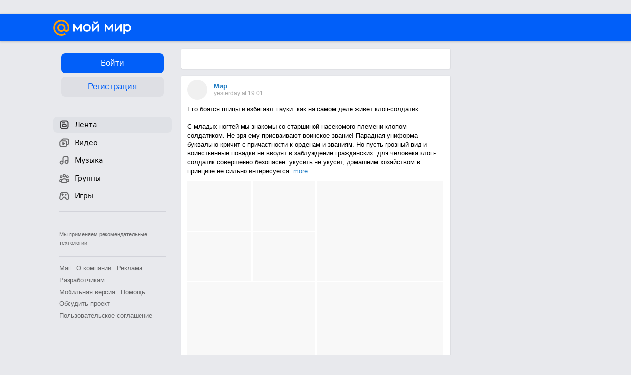

--- FILE ---
content_type: text/html; charset=UTF-8
request_url: https://my.mail.ru/?page=https%3a%2f%2fmy.mail.ru%2fbk%2fpromiser%2fvideo%2dfollowers
body_size: 120357
content:
<!DOCTYPE html><html class="unauthorised-user window-loading">





















	<head data-comet="">
		<meta http-equiv="X-UA-Compatible" content="IE=edge" />
		
		

		<style type="text/css">
	body.css-error {
		position: absolute;
		top: 0;
		left: 0;
		width: 100%;
		height: 100%;
		margin: 0;
		padding: 0;
		overflow: hidden;
		font-family: arial;
	}
	.b-css-error {
		position: fixed;
		top: 0;
		left: 0;
		width: 100%;
		height: 100%;
		background-color: #DDDDDD;
		z-index: 1000;
	}
	.b-css-error__message {
		position: absolute;
		top: 50%;
		left: 50%;
		width: 540px;
		height: 150px;
		margin: -75px 0 0 -270px;
		padding: 35px 0;
		box-sizing: border-box;
		background-color: #fff;
		border: solid 1px #BBBBBB;
		text-align: center;
		line-height: 25px;
	}

	.b-css-error__preloader {
		position:relative;
		width:80px;
		height:5px;
		margin: 15px auto;
	}

	.b-css-error_preloader-ball {
		background-color:#353535;
		position:absolute;
		top:0;
		left:0;
		width:5px;
		height:5px;
		-moz-border-radius:10px;
		-moz-animation-name:css-error-preloader;
		-moz-animation-duration:1.3s;
		-moz-animation-iteration-count:infinite;
		-moz-animation-direction:linear;
		-webkit-border-radius:10px;
		-webkit-animation-name:css-error-preloader;
		-webkit-animation-duration:1.3s;
		-webkit-animation-iteration-count:infinite;
		-webkit-animation-direction:linear;
		-ms-border-radius:10px;
		-ms-animation-name:css-error-preloader;
		-ms-animation-duration:1.3s;
		-ms-animation-iteration-count:infinite;
		-ms-animation-direction:linear;
		-o-border-radius:10px;
		-o-animation-name:css-error-preloader;
		-o-animation-duration:1.3s;
		-o-animation-iteration-count:infinite;
		-o-animation-direction:linear;
		border-radius:10px;
		animation-name:css-error-preloader;
		animation-duration:1.3s;
		animation-iteration-count:infinite;
		animation-direction:linear;
	}

	.b-css-error_preloader-ball1 {
		-moz-animation-delay:0s;
		-webkit-animation-delay:0s;
		-ms-animation-delay:0s;
		-o-animation-delay:0s;
		animation-delay:0s;
	}

	.b-css-error_preloader-ball2{
		-moz-animation-delay:0.13s;
		-webkit-animation-delay:0.13s;
		-ms-animation-delay:0.13s;
		-o-animation-delay:0.13s;
		animation-delay:0.13s;
	}

	.b-css-error_preloader-ball3{
		-moz-animation-delay:0.26s;
		-webkit-animation-delay:0.26s;
		-ms-animation-delay:0.26s;
		-o-animation-delay:0.26s;
		animation-delay:0.26s;
	}

	.b-css-error_preloader-ball4{
		-moz-animation-delay:0.39s;
		-webkit-animation-delay:0.39s;
		-ms-animation-delay:0.39s;
		-o-animation-delay:0.39s;
		animation-delay:0.39s;
	}

	@-moz-keyframes css-error-preloader{
		0%{
			left:0px;
			background-color:#353535;
		}

		50%{
			left:80px;
			background-color:#FFFFFF;
		}

		100%{
			left:0px;
			background-color:#353535;
		}

	}

	@-webkit-keyframes css-error-preloader{
		0%{
			left:0px;
			background-color:#353535;
		}

		50%{
			left:80px;
			background-color:#FFFFFF;
		}

		100%{
			left:0px;
			background-color:#353535;
		}

		}

	@-ms-keyframes css-error-preloader{
		0%{
			left:0px;
			background-color:#353535;
		}

		50%{
			left:80px;
			background-color:#FFFFFF;
		}

		100%{
			left:0px;
			background-color:#353535;
		}

	}

	@-o-keyframes css-error-preloader{
		0%{
			left:0px;
			background-color:#353535;
		}

		50%{
			left:80px;
			background-color:#FFFFFF;
		}

		100%{
			left:0px;
			background-color:#353535;
		}

	}

	@keyframes css-error-preloader{
		0%{
			left:0px;
			background-color:#353535;
		}

		50%{
			left:80px;
			background-color:#FFFFFF;
		}

		100%{
			left:0px;
			background-color:#353535;
		}

	}

</style>

		<script type="text/javascript">try {document.domain = 'mail.ru';} catch (ignore) {}var rb_innerhtml = true;(function(){var p = document.location.hash,regexpGet = /(\?.*)+/,getStr = regexpGet.exec(p) ? regexpGet.exec(p)[0] : '',hideAll = function () {if (document.getElementsByTagName('html')[0]) {document.getElementsByTagName('html')[0].style.display = 'none';}};if(p && /^\#photo=/.test(p)) {var path = p.replace(/^\#photo=/, '').replace(regexpGet, '');if (!/^\/([^\/]+\/){3}\d+(\.html)?$/.test(path)) {return false;}path = path.split('/');hideAll();document.location = 'https://my.mail.ru/' + path[1] + '/' + path[2] + '/photo/' + path[3] + '/' + path[4] + '.html' + getStr;}if(p && /^\#video=/.test(p)) {var path = p.replace(/^\#video=/, '').replace(regexpGet, '');if (!/^\/([^\/]+\/){3}\d+(\.html)?$/.test(path)) {return false;}path = path.split('/');hideAll();document.location = 'https://my.mail.ru/' + path[1] + '/' + path[2] + '/video/' + path[3] + '/' + path[4] + '.html' + getStr;}if(p && /^\#multipost=\//.test(p)) {var path = p.replace(/^\#multipost=/, ''),reg = /(\/community\/[a-z0-9_\.\-]*\/)\?multipost_id\=([0-9a-zA-z]*)/;if (!reg.test(path)) {return false;}hideAll();document.location = 'https://my.mail.ru' + path;}if(p && /^\#history-layer=\//.test(p)) {var path = p.replace(/^\#history-layer=/, ''),reg = /(\/[^\/]*\/[a-z0-9_\.\-]*\/)\?(multi|micro)post_id\=([0-9a-zA-z]*)/;if (!reg.test(path)) {return false;}hideAll();document.location = 'https://my.mail.ru' + path;}})();window.version = '425b0c444c';(function () {function ErrorPage() {this.init();}ErrorPage.prototype = {cssClasses: {main: 'b-css-error',message: 'b-css-error__message',preloader: 'b-css-error__preloader',bodyError: 'css-error'},init: function () {this.el = document.createElement('div');this.el.className = this.cssClasses.main;this.createMessage();this.createProgress();document.body.appendChild(this.el);document.body.className += ' ' + this.cssClasses.bodyError;},createMessage: function () {var textElement;this.message = document.createElement('div');this.message.className = this.cssClasses.message;textElement = document.createElement('div');textElement.innerHTML = 'Что-то пошло не так, пожалуйста, подождите.';this.message.appendChild(textElement);textElement = document.createElement('div');textElement.innerHTML = 'Идет загрузка';this.message.appendChild(textElement);this.el.appendChild(this.message);},createProgress: function () {this.preloader = document.createElement('div');this.preloader.className = this.cssClasses.preloader;this.preloader.innerHTML = '' +'<div class="b-css-error_preloader-ball b-css-error_preloader-ball1"></div>' +'<div class="b-css-error_preloader-ball b-css-error_preloader-ball2"></div>' +'<div class="b-css-error_preloader-ball b-css-error_preloader-ball3"></div>' +'<div class="b-css-error_preloader-ball b-css-error_preloader-ball4"></div>';this.message.appendChild(this.preloader);},destroy: function () {if (this.el) {document.body.removeChild(this.el);delete this.el;}document.body.className = document.body.className.replace(this.cssClasses.bodyError, '');}};var errorPage;window.onErrorLoadStyle = function (linkElement) {var newStyle = document.createElement('link'),isMainCss = linkElement.href.indexOf('/ru/css/new/main') !== -1;newStyle.rel = 'stylesheet';newStyle.href = linkElement.href;newStyle.onerror = function () {setTimeout(window.onErrorLoadStyle.bind(this, linkElement), 1000);if (isMainCss) {window.loadCssError = true;}};if (isMainCss) {if (!errorPage && document && document.body) {errorPage = new ErrorPage();}newStyle.onload = function () {if (errorPage) {errorPage.destroy();}window.loadCssError = false;};}document.head.appendChild(newStyle);}})();window.startPageTime = new Date();var __PHS = {privateData: {href: 'https://my.mail.ru/my/userinfo'},authMenuLinks: [{text: 'Настройки',href: 'https://r.mail.ru/clb841583/my.mail.ru/my/editprops?view=main'}]};</script>

		
		 	
			 	
			

			<link rel="icon" href="https://my2.imgsmail.ru/mail/ru/images/my/compass/static/favicon/favicon.ico" />
			<link rel="shortcut icon" href="https://my2.imgsmail.ru/mail/ru/images/my/compass/static/favicon/favicon.ico" />
		

		

<link rel="stylesheet" onerror="onErrorLoadStyle(this)" type="text/css" href="https://my2.imgsmail.ru/mail/ru/css/new/main_rev233881160e.css"/>











		
		<script type="text/javascript">window.webConsole = {};window.webConsole.log = window.webConsole.time = window.webConsole.timeEnd = window.webConsole.timeStatus = window.webConsole.error = function () {};</script><script type="text/javascript">window.isCrossOriginEnabled = true;</script><script id="js-require-data" type="text/plain">{"avatarHost": "avt.foto.mail.ru","staticHost": "https://my2.imgsmail.ru/mail/ru/images/js/myjs/","contentHost": "content.foto.my.mail.ru","isTestServer": false,"isBeta": false,"isPsi": false,"useMin": true,"useHash": true,"useCdn": true,"cdnCount": 6,"branch": "","startModules": null,"bundles": ["audio-player","console","tmpl","util","video-html5"],"isEnableBooster": true,"isEnableDialogues": true,"pageType": "main"}</script><script type="text/plain" id="modules-defines">[{"name":"404/404","path":"404/404_rev705b470020"},{"name":"actions/actions-carousel","path":"actions/actions-carousel_reveeed496acf"},{"name":"actions/prizes","path":"actions/prizes_rev73b6500fd0"},{"name":"actions/tmpl/actions-prizes","path":"actions/tmpl/actions-prizes_rev1b20a69ca1"},{"name":"actions/tmpl/actions-promo","path":"actions/tmpl/actions-promo_rev1b20a69ca1"},{"name":"actions/tmpl/prize-image-block","path":"actions/tmpl/prize-image-block_rev1b20a69ca1"},{"name":"actions/tmpl/prize-popup","path":"actions/tmpl/prize-popup_rev1b20a69ca1"},{"name":"actions/tmpl/prizes-list-item","path":"actions/tmpl/prizes-list-item_rev1b20a69ca1"},{"name":"actions/user-actions","path":"actions/user-actions_rev339ca00426"},{"name":"actions/user-prize-popup","path":"actions/user-prize-popup_rev1b20a69ca1"},{"name":"additional-banners","path":"additional-banners/main_rev7f98c5bd3a"},{"name":"admin-links","path":"admin-links/main_rev844744282d"},{"name":"admin/tmpl/pages/wisher/calendars","path":"admin/tmpl/pages/wisher/calendars_revad5e34e8b2"},{"name":"admin/tmpl/pages/wisher/config","path":"admin/tmpl/pages/wisher/config_reve9438237af"},{"name":"admin/tmpl/pages/wisher/gifts","path":"admin/tmpl/pages/wisher/gifts_revad5e34e8b2"},{"name":"admin/tmpl/pages/wisher/holidays","path":"admin/tmpl/pages/wisher/holidays_revad5e34e8b2"},{"name":"admin/tmpl/pages/wisher/masks","path":"admin/tmpl/pages/wisher/masks_revad5e34e8b2"},{"name":"admin/tmpl/pages/wisher/promo-video","path":"admin/tmpl/pages/wisher/promo-video_revad5e34e8b2"},{"name":"admin/tmpl/wisher/calendar/calendar","path":"admin/tmpl/wisher/calendar/calendar_reve9438237af"},{"name":"admin/tmpl/wisher/calendar/calendars","path":"admin/tmpl/wisher/calendar/calendars_reve9438237af"},{"name":"admin/tmpl/wisher/calendar/edit-form","path":"admin/tmpl/wisher/calendar/edit-form_reve9438237af"},{"name":"admin/tmpl/wisher/calendar/edit-holiday-item","path":"admin/tmpl/wisher/calendar/edit-holiday-item_rev1da6df83bc"},{"name":"admin/tmpl/wisher/calendar/edit-holidays","path":"admin/tmpl/wisher/calendar/edit-holidays_rev1da6df83bc"},{"name":"admin/tmpl/wisher/calendar/edit-picture","path":"admin/tmpl/wisher/calendar/edit-picture_rev1da6df83bc"},{"name":"admin/tmpl/wisher/calendar/head","path":"admin/tmpl/wisher/calendar/head_reve9438237af"},{"name":"admin/tmpl/wisher/gifts/add-form","path":"admin/tmpl/wisher/gifts/add-form_rev1da6df83bc"},{"name":"admin/tmpl/wisher/gifts/day-cost","path":"admin/tmpl/wisher/gifts/day-cost_rev7c7a4dbd0b"},{"name":"admin/tmpl/wisher/gifts/edit-form","path":"admin/tmpl/wisher/gifts/edit-form_reve9438237af"},{"name":"admin/tmpl/wisher/gifts/edit-tag","path":"admin/tmpl/wisher/gifts/edit-tag_rev1da6df83bc"},{"name":"admin/tmpl/wisher/gifts/gift","path":"admin/tmpl/wisher/gifts/gift_reve9438237af"},{"name":"admin/tmpl/wisher/gifts/gifts","path":"admin/tmpl/wisher/gifts/gifts_reve9438237af"},{"name":"admin/tmpl/wisher/gifts/head","path":"admin/tmpl/wisher/gifts/head_reve9438237af"},{"name":"admin/tmpl/wisher/gifts/tag","path":"admin/tmpl/wisher/gifts/tag_reve9438237af"},{"name":"admin/tmpl/wisher/gifts/tag-form","path":"admin/tmpl/wisher/gifts/tag-form_reve9438237af"},{"name":"admin/tmpl/wisher/gifts/tags","path":"admin/tmpl/wisher/gifts/tags_reve9438237af"},{"name":"admin/tmpl/wisher/holiday/default-gift","path":"admin/tmpl/wisher/holiday/default-gift_rev7c7a4dbd0b"},{"name":"admin/tmpl/wisher/holiday/edit-date-item","path":"admin/tmpl/wisher/holiday/edit-date-item_rev1da6df83bc"},{"name":"admin/tmpl/wisher/holiday/edit-form","path":"admin/tmpl/wisher/holiday/edit-form_reve9438237af"},{"name":"admin/tmpl/wisher/holiday/edit-picture","path":"admin/tmpl/wisher/holiday/edit-picture_rev1da6df83bc"},{"name":"admin/tmpl/wisher/holiday/head","path":"admin/tmpl/wisher/holiday/head_reve9438237af"},{"name":"admin/tmpl/wisher/holiday/holiday","path":"admin/tmpl/wisher/holiday/holiday_reve9438237af"},{"name":"admin/tmpl/wisher/holiday/holidays","path":"admin/tmpl/wisher/holiday/holidays_reve9438237af"},{"name":"admin/tmpl/wisher/masks/edit-form","path":"admin/tmpl/wisher/masks/edit-form_reve9438237af"},{"name":"admin/tmpl/wisher/masks/edit-picture","path":"admin/tmpl/wisher/masks/edit-picture_reve9438237af"},{"name":"admin/tmpl/wisher/masks/edit-zip","path":"admin/tmpl/wisher/masks/edit-zip_reve9438237af"},{"name":"admin/tmpl/wisher/masks/head","path":"admin/tmpl/wisher/masks/head_reve9438237af"},{"name":"admin/tmpl/wisher/masks/mask","path":"admin/tmpl/wisher/masks/mask_reve9438237af"},{"name":"admin/tmpl/wisher/masks/masks","path":"admin/tmpl/wisher/masks/masks_reve9438237af"},{"name":"admin/tmpl/wisher/promo-video/edit-date-item","path":"admin/tmpl/wisher/promo-video/edit-date-item_reve9438237af"},{"name":"admin/tmpl/wisher/promo-video/edit-form","path":"admin/tmpl/wisher/promo-video/edit-form_reve9438237af"},{"name":"admin/tmpl/wisher/promo-video/edit-picture","path":"admin/tmpl/wisher/promo-video/edit-picture_reve9438237af"},{"name":"admin/tmpl/wisher/promo-video/edit-video","path":"admin/tmpl/wisher/promo-video/edit-video_reve9438237af"},{"name":"admin/tmpl/wisher/promo-video/head","path":"admin/tmpl/wisher/promo-video/head_reve9438237af"},{"name":"admin/tmpl/wisher/promo-video/video","path":"admin/tmpl/wisher/promo-video/video_reve9438237af"},{"name":"admin/tmpl/wisher/promo-video/videos","path":"admin/tmpl/wisher/promo-video/videos_reve9438237af"},{"name":"admin/wisher/base/add-form","path":"admin/wisher/base/add-form_revd9c24d5ad0"},{"name":"admin/wisher/base/collection","path":"admin/wisher/base/collection_revd9c24d5ad0"},{"name":"admin/wisher/base/edit-form","path":"admin/wisher/base/edit-form_revd9c24d5ad0"},{"name":"admin/wisher/base/edit-picture","path":"admin/wisher/base/edit-picture_revd9c24d5ad0"},{"name":"admin/wisher/base/item","path":"admin/wisher/base/item_revdd0225ad4d"},{"name":"admin/wisher/base/model","path":"admin/wisher/base/model_revd9c24d5ad0"},{"name":"admin/wisher/base/page","path":"admin/wisher/base/page_rev339ca00426"},{"name":"admin/wisher/calendar/add-form","path":"admin/wisher/calendar/add-form_revdd0225ad4d"},{"name":"admin/wisher/calendar/calendar","path":"admin/wisher/calendar/calendar_revdd0225ad4d"},{"name":"admin/wisher/calendar/edit-form","path":"admin/wisher/calendar/edit-form_revdd0225ad4d"},{"name":"admin/wisher/calendar/edit-holidays","path":"admin/wisher/calendar/edit-holidays_revdd0225ad4d"},{"name":"admin/wisher/calendar/edit-picture","path":"admin/wisher/calendar/edit-picture_revdd0225ad4d"},{"name":"admin/wisher/calendar/page","path":"admin/wisher/calendar/page_revdd0225ad4d"},{"name":"admin/wisher/collections/calendars","path":"admin/wisher/collections/calendars_revdd0225ad4d"},{"name":"admin/wisher/collections/gifts","path":"admin/wisher/collections/gifts_revdd0225ad4d"},{"name":"admin/wisher/collections/holidays","path":"admin/wisher/collections/holidays_revdd0225ad4d"},{"name":"admin/wisher/collections/masks","path":"admin/wisher/collections/masks_revdd0225ad4d"},{"name":"admin/wisher/collections/promo-video","path":"admin/wisher/collections/promo-video_revdd0225ad4d"},{"name":"admin/wisher/collections/tags","path":"admin/wisher/collections/tags_revdd0225ad4d"},{"name":"admin/wisher/gifts/add-form","path":"admin/wisher/gifts/add-form_revdd0225ad4d"},{"name":"admin/wisher/gifts/edit-form","path":"admin/wisher/gifts/edit-form_revdd0225ad4d"},{"name":"admin/wisher/gifts/gift","path":"admin/wisher/gifts/gift_revdd0225ad4d"},{"name":"admin/wisher/gifts/page","path":"admin/wisher/gifts/page_revdd0225ad4d"},{"name":"admin/wisher/gifts/tags","path":"admin/wisher/gifts/tags_revdd0225ad4d"},{"name":"admin/wisher/holiday/add-form","path":"admin/wisher/holiday/add-form_revdd0225ad4d"},{"name":"admin/wisher/holiday/default-gift","path":"admin/wisher/holiday/default-gift_revdd0225ad4d"},{"name":"admin/wisher/holiday/edit-form","path":"admin/wisher/holiday/edit-form_revf41bf09084"},{"name":"admin/wisher/holiday/edit-picture","path":"admin/wisher/holiday/edit-picture_revdd0225ad4d"},{"name":"admin/wisher/holiday/holiday","path":"admin/wisher/holiday/holiday_revdd0225ad4d"},{"name":"admin/wisher/holiday/page","path":"admin/wisher/holiday/page_revdd0225ad4d"},{"name":"admin/wisher/masks/add-form","path":"admin/wisher/masks/add-form_revdd0225ad4d"},{"name":"admin/wisher/masks/edit-form","path":"admin/wisher/masks/edit-form_revdd0225ad4d"},{"name":"admin/wisher/masks/edit-picture","path":"admin/wisher/masks/edit-picture_revdd0225ad4d"},{"name":"admin/wisher/masks/edit-zip","path":"admin/wisher/masks/edit-zip_revdd0225ad4d"},{"name":"admin/wisher/masks/mask","path":"admin/wisher/masks/mask_revdd0225ad4d"},{"name":"admin/wisher/masks/page","path":"admin/wisher/masks/page_revdd0225ad4d"},{"name":"admin/wisher/models/calendar","path":"admin/wisher/models/calendar_revdd0225ad4d"},{"name":"admin/wisher/models/gift","path":"admin/wisher/models/gift_revdd0225ad4d"},{"name":"admin/wisher/models/holiday","path":"admin/wisher/models/holiday_revdd0225ad4d"},{"name":"admin/wisher/models/mask","path":"admin/wisher/models/mask_revdd0225ad4d"},{"name":"admin/wisher/models/promo-video","path":"admin/wisher/models/promo-video_revdd0225ad4d"},{"name":"admin/wisher/models/tag","path":"admin/wisher/models/tag_revdd0225ad4d"},{"name":"admin/wisher/promo-video/add-form","path":"admin/wisher/promo-video/add-form_revdd0225ad4d"},{"name":"admin/wisher/promo-video/edit-form","path":"admin/wisher/promo-video/edit-form_revdd0225ad4d"},{"name":"admin/wisher/promo-video/edit-picture","path":"admin/wisher/promo-video/edit-picture_revdd0225ad4d"},{"name":"admin/wisher/promo-video/edit-video","path":"admin/wisher/promo-video/edit-video_revdd0225ad4d"},{"name":"admin/wisher/promo-video/page","path":"admin/wisher/promo-video/page_revdd0225ad4d"},{"name":"admin/wisher/promo-video/promo-video","path":"admin/wisher/promo-video/promo-video_revdd0225ad4d"},{"name":"admin/wisher/utils","path":"admin/wisher/utils_reve9438237af"},{"name":"animated-tabs","path":"animated-tabs/main_revbd1169583c"},{"name":"anketa","path":"anketa/main_revff85fd8484"},{"name":"anketa/languages","path":"anketa/languages_revff85fd8484"},{"name":"anketa/partner","path":"anketa/partner_revff85fd8484"},{"name":"anketa/region","path":"anketa/region_reve37205de4b"},{"name":"app","path":"app/main_reva446296012"},{"name":"app.init","path":"app.init_revb7f5eb4395"},{"name":"app/banners","path":"app/banners_revcef2bd50f2"},{"name":"app/channel","path":"app/channel_reve5920a456e"},{"name":"app/comet","path":"app/comet_revff85fd8484"},{"name":"app/history","path":"app/history_revdc0135438b"},{"name":"app/page-loader","path":"app/page-loader_revf71af83bd2"},{"name":"app/process-go-options","path":"app/process-go-options_revbd1169583c"},{"name":"app/section","path":"app/section_revbd1169583c"},{"name":"app/timing-stat","path":"app/timing-stat_revff85fd8484"},{"name":"app_catalog","path":"app_catalog/main_revbeeb43919a"},{"name":"app_catalog-old","path":"app_catalog-old/main_rev90871c6048"},{"name":"app_catalog-old/best","path":"app_catalog-old/best_revc96c19cba1"},{"name":"app_catalog-old/carousel","path":"app_catalog-old/carousel_revc96c19cba1"},{"name":"app_catalog-old/countdown","path":"app_catalog-old/countdown_revc96c19cba1"},{"name":"app_catalog-old/hilo-tizer","path":"app_catalog-old/hilo-tizer_revdd0225ad4d"},{"name":"app_catalog-old/installed","path":"app_catalog-old/installed_revc96c19cba1"},{"name":"app_catalog-old/leftmenu","path":"app_catalog-old/leftmenu_revc96c19cba1"},{"name":"app_catalog-old/notify","path":"app_catalog-old/notify_revc96c19cba1"},{"name":"app_catalog-old/promo/bonus-popup","path":"app_catalog-old/promo/bonus-popup_revc96c19cba1"},{"name":"app_catalog-old/tmpl/best","path":"app_catalog-old/tmpl/best_revc96c19cba1"},{"name":"app_catalog-old/tmpl/carousel","path":"app_catalog-old/tmpl/carousel_revc96c19cba1"},{"name":"app_catalog-old/tmpl/countdown","path":"app_catalog-old/tmpl/countdown_revc96c19cba1"},{"name":"app_catalog-old/tmpl/game-card","path":"app_catalog-old/tmpl/game-card_rev35826af76f"},{"name":"app_catalog-old/tmpl/game-card-friends","path":"app_catalog-old/tmpl/game-card-friends_revc96c19cba1"},{"name":"app_catalog-old/tmpl/game-notifies","path":"app_catalog-old/tmpl/game-notifies_revc96c19cba1"},{"name":"app_catalog-old/tmpl/game-notifies-list","path":"app_catalog-old/tmpl/game-notifies-list_revc96c19cba1"},{"name":"app_catalog-old/tmpl/hilo-tizer","path":"app_catalog-old/tmpl/hilo-tizer_revb29c08b37f"},{"name":"app_catalog-old/tmpl/installed","path":"app_catalog-old/tmpl/installed_revc96c19cba1"},{"name":"app_catalog-old/tmpl/list","path":"app_catalog-old/tmpl/list_revc96c19cba1"},{"name":"app_catalog-old/tmpl/list-item","path":"app_catalog-old/tmpl/list-item_revc96c19cba1"},{"name":"app_catalog-old/user-apps","path":"app_catalog-old/user-apps_revc96c19cba1"},{"name":"app_catalog-old/view/catalog","path":"app_catalog-old/view/catalog_revc96c19cba1"},{"name":"app_catalog/app-of-the-day","path":"app_catalog/app-of-the-day_revc6f27588fd"},{"name":"app_catalog/carousel","path":"app_catalog/carousel_revc96caa38df"},{"name":"app_catalog/chosenGenreApps","path":"app_catalog/chosenGenreApps_rev0de2a3f73c"},{"name":"app_catalog/countdown","path":"app_catalog/countdown_rev2c1cbf4c74"},{"name":"app_catalog/genreApps","path":"app_catalog/genreApps_revb58896eead"},{"name":"app_catalog/hilo-tizer","path":"app_catalog/hilo-tizer_revb7f5eb4395"},{"name":"app_catalog/installed","path":"app_catalog/installed_rev9f63ec6d6c"},{"name":"app_catalog/leftmenu","path":"app_catalog/leftmenu_revbd1169583c"},{"name":"app_catalog/notify","path":"app_catalog/notify_rev35826af76f"},{"name":"app_catalog/promo/bonus-popup","path":"app_catalog/promo/bonus-popup_revc1ea394468"},{"name":"app_catalog/tmpl/app-of-the-day","path":"app_catalog/tmpl/app-of-the-day_revc6f27588fd"},{"name":"app_catalog/tmpl/apps-genre","path":"app_catalog/tmpl/apps-genre_revc96c19cba1"},{"name":"app_catalog/tmpl/best","path":"app_catalog/tmpl/best_revff85fd8484"},{"name":"app_catalog/tmpl/carousel","path":"app_catalog/tmpl/carousel_rev0de2a3f73c"},{"name":"app_catalog/tmpl/countdown","path":"app_catalog/tmpl/countdown_revff85fd8484"},{"name":"app_catalog/tmpl/game-card","path":"app_catalog/tmpl/game-card_rev0de2a3f73c"},{"name":"app_catalog/tmpl/game-card-friends","path":"app_catalog/tmpl/game-card-friends_rev520f684f4e"},{"name":"app_catalog/tmpl/game-notifies","path":"app_catalog/tmpl/game-notifies_revff85fd8484"},{"name":"app_catalog/tmpl/game-notifies-list","path":"app_catalog/tmpl/game-notifies-list_revbd1169583c"},{"name":"app_catalog/tmpl/hilo-tizer","path":"app_catalog/tmpl/hilo-tizer_rev988d94f6cd"},{"name":"app_catalog/tmpl/installed","path":"app_catalog/tmpl/installed_revc96c19cba1"},{"name":"app_catalog/tmpl/list","path":"app_catalog/tmpl/list_rev0de2a3f73c"},{"name":"app_catalog/tmpl/list-item","path":"app_catalog/tmpl/list-item_rev0de2a3f73c"},{"name":"app_catalog/tmpl/list-item-fake","path":"app_catalog/tmpl/list-item-fake_rev0f3caeedc8"},{"name":"app_catalog/tmpl/list-item-pic","path":"app_catalog/tmpl/list-item-pic_rev0de2a3f73c"},{"name":"app_catalog/user-apps","path":"app_catalog/user-apps_rev69b9e698b1"},{"name":"app_catalog/view/catalog","path":"app_catalog/view/catalog_rev94debffc7f"},{"name":"app_catalog/vkplay","path":"app_catalog/vkplay_reve0791fe47f"},{"name":"app_remove-popup","path":"app_remove-popup/main_revc99aacceb8"},{"name":"app_remove-popup/tmpl/removeAppPopup","path":"app_remove-popup/tmpl/removeAppPopup_revc96c19cba1"},{"name":"app_search","path":"app_search/main_revc96c19cba1"},{"name":"app_search/tmpl/list","path":"app_search/tmpl/list_rev5f12aff475"},{"name":"app_search/tmpl/list-item-search","path":"app_search/tmpl/list-item-search_rev5f12aff475"},{"name":"app_search/tmpl/removeAppPopup","path":"app_search/tmpl/removeAppPopup_rev2249895851"},{"name":"apps","path":"apps/main_revcef2bd50f2"},{"name":"apps-promo/collections/top","path":"apps-promo/collections/top_revbd1169583c"},{"name":"apps-promo/diamonds","path":"apps-promo/diamonds_rev44645fbf02"},{"name":"apps-promo/double-mailiki","path":"apps-promo/double-mailiki_rev44645fbf02"},{"name":"apps-promo/easy-money","path":"apps-promo/easy-money_revb3feb3e0e7"},{"name":"apps-promo/game-club","path":"apps-promo/game-club_rev9ee13f5191"},{"name":"apps-promo/inc/wheel-of-fortune-bonus","path":"apps-promo/inc/wheel-of-fortune-bonus_rev12c722b871"},{"name":"apps-promo/inc/wheel-of-fortune-wheel","path":"apps-promo/inc/wheel-of-fortune-wheel_rev12c722b871"},{"name":"apps-promo/models/wheel-of-fortune","path":"apps-promo/models/wheel-of-fortune_rev12c722b871"},{"name":"apps-promo/retention-gift","path":"apps-promo/retention-gift_rev44645fbf02"},{"name":"apps-promo/rx2","path":"apps-promo/rx2_rev44645fbf02"},{"name":"apps-promo/tmpl/modal-diamonds-bonus","path":"apps-promo/tmpl/modal-diamonds-bonus_revbd1169583c"},{"name":"apps-promo/tmpl/modal-diamonds-decor","path":"apps-promo/tmpl/modal-diamonds-decor_rev2361bca24f"},{"name":"apps-promo/tmpl/modal-diamonds-rules","path":"apps-promo/tmpl/modal-diamonds-rules_rev3ac15932d4"},{"name":"apps-promo/tmpl/modal-diamonds-top","path":"apps-promo/tmpl/modal-diamonds-top_rev2361bca24f"},{"name":"apps-promo/tmpl/modal-diamonds-top-list","path":"apps-promo/tmpl/modal-diamonds-top-list_rev2361bca24f"},{"name":"apps-promo/tmpl/modal-easy-money","path":"apps-promo/tmpl/modal-easy-money_revb3feb3e0e7"},{"name":"apps-promo/tmpl/modal-retention-gift","path":"apps-promo/tmpl/modal-retention-gift_rev44645fbf02"},{"name":"apps-promo/tmpl/modal-retention-gift-catched","path":"apps-promo/tmpl/modal-retention-gift-catched_revcd07f7d71c"},{"name":"apps-promo/tmpl/modal-retention-gift-rules","path":"apps-promo/tmpl/modal-retention-gift-rules_revd1747cec74"},{"name":"apps-promo/tmpl/modal-retention-gift-welcome","path":"apps-promo/tmpl/modal-retention-gift-welcome_revd2a1fd5fe8"},{"name":"apps-promo/tmpl/modal-toy-set","path":"apps-promo/tmpl/modal-toy-set_rev0f46dd18ba"},{"name":"apps-promo/tmpl/modal-toy-set-bonus","path":"apps-promo/tmpl/modal-toy-set-bonus_rev0f46dd18ba"},{"name":"apps-promo/tmpl/modal-toy-set-error","path":"apps-promo/tmpl/modal-toy-set-error_rev0f46dd18ba"},{"name":"apps-promo/tmpl/modal-toy-set-rules","path":"apps-promo/tmpl/modal-toy-set-rules_rev0f46dd18ba"},{"name":"apps-promo/tmpl/modal-toy-set-toy","path":"apps-promo/tmpl/modal-toy-set-toy_rev0f46dd18ba"},{"name":"apps-promo/tmpl/modal-wheel-of-fortune","path":"apps-promo/tmpl/modal-wheel-of-fortune_rev12c722b871"},{"name":"apps-promo/tmpl/modal-wheel-of-fortune-bonus","path":"apps-promo/tmpl/modal-wheel-of-fortune-bonus_rev12c722b871"},{"name":"apps-promo/tmpl/modal-wheel-of-fortune-error","path":"apps-promo/tmpl/modal-wheel-of-fortune-error_rev12c722b871"},{"name":"apps-promo/tmpl/modal-x2-rules","path":"apps-promo/tmpl/modal-x2-rules_rev35826af76f"},{"name":"apps-promo/toy-set","path":"apps-promo/toy-set_rev2c1cbf4c74"},{"name":"apps-promo/wheel-of-fortune","path":"apps-promo/wheel-of-fortune_rev44645fbf02"},{"name":"apps/catalog","path":"apps/catalog_reva51dfb0339"},{"name":"apps/countdown-element-container","path":"apps/countdown-element-container_rev91fde143bb"},{"name":"apps/disable-autoinit","path":"apps/disable-autoinit_revff85fd8484"},{"name":"apps/element-scroll","path":"apps/element-scroll_revff85fd8484"},{"name":"apps/event-countdown","path":"apps/event-countdown_rev91fde143bb"},{"name":"apps/external","path":"apps/external_rev7807292d01"},{"name":"apps/external-src","path":"apps/external-src_rev6a65a00bc0"},{"name":"apps/game-bubble","path":"apps/game-bubble_rev91fde143bb"},{"name":"apps/game-bubbles","path":"apps/game-bubbles_rev91fde143bb"},{"name":"apps/hilo-game","path":"apps/hilo-game_revb7f5eb4395"},{"name":"apps/hilo-helpers","path":"apps/hilo-helpers_revc743d71c84"},{"name":"apps/hilo-howto","path":"apps/hilo-howto_revc743d71c84"},{"name":"apps/modal","path":"apps/modal_rev12c722b871"},{"name":"apps/preroll","path":"apps/preroll_revcccb980eca"},{"name":"apps/promo","path":"apps/promo_rev82107a1120"},{"name":"apps/promo-layer","path":"apps/promo-layer_rev1aa3496a9d"},{"name":"apps/score","path":"apps/score_revbd1169583c"},{"name":"apps/tmpl/catalog","path":"apps/tmpl/catalog_revff85fd8484"},{"name":"apps/tmpl/create-my-notification","path":"apps/tmpl/create-my-notification_revf26e3150d4"},{"name":"apps/tmpl/game-bubble","path":"apps/tmpl/game-bubble_rev052150aacf"},{"name":"apps/tmpl/hilo-suitable-apps","path":"apps/tmpl/hilo-suitable-apps_rev90871c6048"},{"name":"apps/tmpl/hilo-top","path":"apps/tmpl/hilo-top_rev90871c6048"},{"name":"apps/tmpl/modal","path":"apps/tmpl/modal_rev2361bca24f"},{"name":"apps/tmpl/preroll","path":"apps/tmpl/preroll_revcccb980eca"},{"name":"apps/tmpl/promo-layer","path":"apps/tmpl/promo-layer_rev9352dc081a"},{"name":"apps/tmpl/promo-layer-slide","path":"apps/tmpl/promo-layer-slide_rev9352dc081a"},{"name":"apps/tmpl/score-top","path":"apps/tmpl/score-top_revbd1169583c"},{"name":"audio-player","path":"audio-player/main_revff85fd8484"},{"name":"audio-player/player","path":"audio-player/player_rev67fe8d3f21"},{"name":"audio-player/playlist","path":"audio-player/playlist_revff85fd8484"},{"name":"audio-player/track","path":"audio-player/track_rev4213dc577a"},{"name":"audio_player","path":"audio_player/main_rev7aa487c7bd"},{"name":"auth-info","path":"auth-info/main_rev5f12aff475"},{"name":"authorization","path":"authorization/main_rev368dbcdda1"},{"name":"avatar-edit","path":"avatar-edit/main_rev1e4c553239"},{"name":"avatar-edit/popup","path":"avatar-edit/popup_revdd0225ad4d"},{"name":"avatar-edit/tmpl/main","path":"avatar-edit/tmpl/main_rev8bca542c51"},{"name":"balance/balance","path":"balance/balance_reve5920a456e"},{"name":"balance/balance-details","path":"balance/balance-details_reve5920a456e"},{"name":"balance/models/balance-model","path":"balance/models/balance-model_revfaee9c1b3a"},{"name":"balance/tmpl/app-navigation-balance","path":"balance/tmpl/app-navigation-balance_reve5920a456e"},{"name":"balance/tmpl/balance","path":"balance/tmpl/balance_rev8d34c60974"},{"name":"balance/tmpl/balance-detail-popup-content","path":"balance/tmpl/balance-detail-popup-content_reve5920a456e"},{"name":"balance/tmpl/balance-details","path":"balance/tmpl/balance-details_reve5920a456e"},{"name":"banner-updater/index","path":"banner-updater/index_revdd0225ad4d"},{"name":"banners-block/index","path":"banners-block/index_revbffe6e4809"},{"name":"base/collection","path":"base/collection_rev131693430b"},{"name":"base/event","path":"base/event_rev131693430b"},{"name":"base/model","path":"base/model_rev131693430b"},{"name":"base/page","path":"base/page_revcd07f7d71c"},{"name":"base/router","path":"base/router_rev131693430b"},{"name":"base/view","path":"base/view_revd360c5c6ff"},{"name":"battlepass","path":"battlepass/main_revf86cc935c3"},{"name":"battlepass/enums","path":"battlepass/enums_rev7f98c5bd3a"},{"name":"battlepass/helpers","path":"battlepass/helpers_rev25d78fd994"},{"name":"battlepass/index","path":"battlepass/index_rev7f98c5bd3a"},{"name":"battlepass/tmpl/battlepass","path":"battlepass/tmpl/battlepass_rev25d78fd994"},{"name":"battlepass/tmpl/countdown","path":"battlepass/tmpl/countdown_rev7f98c5bd3a"},{"name":"battlepass/tmpl/levels","path":"battlepass/tmpl/levels_rev25d78fd994"},{"name":"battlepass/tmpl/open","path":"battlepass/tmpl/open_rev7f98c5bd3a"},{"name":"battlepass/tmpl/premium","path":"battlepass/tmpl/premium_rev7f98c5bd3a"},{"name":"battlepass/tmpl/prize","path":"battlepass/tmpl/prize_rev7f98c5bd3a"},{"name":"battlepass/tmpl/rules","path":"battlepass/tmpl/rules_rev7f98c5bd3a"},{"name":"battlepass/tmpl/state","path":"battlepass/tmpl/state_rev25d78fd994"},{"name":"battlepass/tmpl/table","path":"battlepass/tmpl/table_rev7f98c5bd3a"},{"name":"battlepass/types","path":"battlepass/types_rev7f98c5bd3a"},{"name":"blocks/tmpl/css-versions","path":"blocks/tmpl/css-versions_revad5e34e8b2"},{"name":"blocks/tmpl/custom/svg-sprite-game-client-promo-versions","path":"blocks/tmpl/custom/svg-sprite-game-client-promo-versions_rev91fde143bb"},{"name":"blocks/tmpl/js-versions","path":"blocks/tmpl/js-versions_rev425b0c444c"},{"name":"blocks/tmpl/svg-sprite-all-versions","path":"blocks/tmpl/svg-sprite-all-versions_rev2c1cbf4c74"},{"name":"blocks/tmpl/svg-sprite-music-versions","path":"blocks/tmpl/svg-sprite-music-versions_rev8181ec5380"},{"name":"blocks/tmpl/svg-sprite-promo-versions","path":"blocks/tmpl/svg-sprite-promo-versions_rev91fde143bb"},{"name":"breadcrumbs/breadcrumbs","path":"breadcrumbs/breadcrumbs_revd003683cf4"},{"name":"bundles/all","path":"bundles/all_revcef2bd50f2"},{"name":"bundles/audio-player","path":"bundles/audio-player_rev67fe8d3f21"},{"name":"bundles/tmpl","path":"bundles/tmpl_reve5920a456e"},{"name":"bundles/util","path":"bundles/util_revd203ebda19"},{"name":"bundles/video-html5","path":"bundles/video-html5_rev9550460280"},{"name":"buy-badges","path":"buy-badges/main_rev9ef5ddb9a3"},{"name":"buy-badges/main-old","path":"buy-badges/main-old_rev9ef5ddb9a3"},{"name":"buy-badges/tmpl/buy-badges-popup","path":"buy-badges/tmpl/buy-badges-popup_rev988d94f6cd"},{"name":"captcha","path":"captcha/main_rev4582479046"},{"name":"captcha/tmpl/main","path":"captcha/tmpl/main_revff85fd8484"},{"name":"cashback-history/cashback-history","path":"cashback-history/cashback-history_rev64d8bc48dd"},{"name":"cashback-history/tmpl/cashback-history","path":"cashback-history/tmpl/cashback-history_rev64d8bc48dd"},{"name":"cashback-history/tmpl/cashback-history-item","path":"cashback-history/tmpl/cashback-history-item_rev64d8bc48dd"},{"name":"catalog","path":"catalog/main_revff85fd8484"},{"name":"catalog/friends","path":"catalog/friends_revec1bdbf33a"},{"name":"catalog/main/filter","path":"catalog/main/filter_revff85fd8484"},{"name":"catalog/main/list","path":"catalog/main/list_reva446296012"},{"name":"catalog/main/search","path":"catalog/main/search_revff85fd8484"},{"name":"chart","path":"chart/main_revbd1169583c"},{"name":"chart/highcharts","path":"chart/highcharts_revbd1169583c"},{"name":"checkbox-list","path":"checkbox-list/main_reve5920a456e"},{"name":"checkbox-list/index","path":"checkbox-list/index_revdd0225ad4d"},{"name":"checkbox-list/tmpl/checkbox","path":"checkbox-list/tmpl/checkbox_revdd0225ad4d"},{"name":"checkbox-list/tmpl/checkboxList","path":"checkbox-list/tmpl/checkboxList_revdd0225ad4d"},{"name":"checkbox-list/types","path":"checkbox-list/types_reve5920a456e"},{"name":"choice-friends","path":"choice-friends/main_revff85fd8484"},{"name":"choice-friends/tmpl/partner/main","path":"choice-friends/tmpl/partner/main_rev3972016021"},{"name":"client-server","path":"client-server_rev9550460280"},{"name":"collections/actions/list","path":"collections/actions/list_revb58896eead"},{"name":"collections/apps/catalog","path":"collections/apps/catalog_reveeed496acf"},{"name":"collections/apps/catalog-my","path":"collections/apps/catalog-my_rev0de2a3f73c"},{"name":"collections/apps/catalog-old","path":"collections/apps/catalog-old_revc96c19cba1"},{"name":"collections/apps/catalog-vkplay","path":"collections/apps/catalog-vkplay_reve0791fe47f"},{"name":"collections/apps/friends","path":"collections/apps/friends_revbd1169583c"},{"name":"collections/apps/notifies","path":"collections/apps/notifies_revbd1169583c"},{"name":"collections/apps/recommendations","path":"collections/apps/recommendations_revbd1169583c"},{"name":"collections/apps/search","path":"collections/apps/search_reve13d842fe8"},{"name":"collections/apps/types","path":"collections/apps/types_reveeed496acf"},{"name":"collections/audio/items","path":"collections/audio/items_revbd1169583c"},{"name":"collections/audio/playlists","path":"collections/audio/playlists_revbd1169583c"},{"name":"collections/audio/search","path":"collections/audio/search_revbd1169583c"},{"name":"collections/audio/suggest","path":"collections/audio/suggest_revdd0225ad4d"},{"name":"collections/comments/comments","path":"collections/comments/comments_revbd1169583c"},{"name":"collections/dialogues/list","path":"collections/dialogues/list_reve13d842fe8"},{"name":"collections/dialogues/messages","path":"collections/dialogues/messages_revbd1169583c"},{"name":"collections/education/college/faculties","path":"collections/education/college/faculties_revbd1169583c"},{"name":"collections/education/college/items","path":"collections/education/college/items_revbd1169583c"},{"name":"collections/education/institute/departments","path":"collections/education/institute/departments_revbd1169583c"},{"name":"collections/education/institute/faculties","path":"collections/education/institute/faculties_revbd1169583c"},{"name":"collections/education/institute/items","path":"collections/education/institute/items_revbd1169583c"},{"name":"collections/education/schools","path":"collections/education/schools_revbd1169583c"},{"name":"collections/geo/cities","path":"collections/geo/cities_rev3972016021"},{"name":"collections/geo/countries","path":"collections/geo/countries_rev3972016021"},{"name":"collections/geo/geo","path":"collections/geo/geo_revbd1169583c"},{"name":"collections/geo/house","path":"collections/geo/house_revbd1169583c"},{"name":"collections/geo/regions","path":"collections/geo/regions_rev3972016021"},{"name":"collections/geo/search","path":"collections/geo/search_revbd1169583c"},{"name":"collections/geo/streets","path":"collections/geo/streets_revbd1169583c"},{"name":"collections/groups/items","path":"collections/groups/items_revbd1169583c"},{"name":"collections/hashtags/suggest","path":"collections/hashtags/suggest_revdd0225ad4d"},{"name":"collections/moderation/queue","path":"collections/moderation/queue_revbd1169583c"},{"name":"collections/notifications/alerts","path":"collections/notifications/alerts_rev35826af76f"},{"name":"collections/notifications/list","path":"collections/notifications/list_revdd0225ad4d"},{"name":"collections/notifications/settings","path":"collections/notifications/settings_revbd1169583c"},{"name":"collections/photo/albums","path":"collections/photo/albums_revbd1169583c"},{"name":"collections/photo/items","path":"collections/photo/items_revbd1169583c"},{"name":"collections/users/comment-mention-users","path":"collections/users/comment-mention-users_revbd1169583c"},{"name":"collections/users/followers","path":"collections/users/followers_revbd1169583c"},{"name":"collections/users/friends","path":"collections/users/friends_revbd1169583c"},{"name":"collections/users/search","path":"collections/users/search_revf71af83bd2"},{"name":"collections/users/visitors","path":"collections/users/visitors_revbd1169583c"},{"name":"collections/video/albums","path":"collections/video/albums_revbd1169583c"},{"name":"collections/video/best","path":"collections/video/best_revbd1169583c"},{"name":"collections/video/channels","path":"collections/video/channels_revbd1169583c"},{"name":"collections/video/channels-with-promo","path":"collections/video/channels-with-promo_revbd1169583c"},{"name":"collections/video/follows","path":"collections/video/follows_revbd1169583c"},{"name":"collections/video/friends","path":"collections/video/friends_revbd1169583c"},{"name":"collections/video/items","path":"collections/video/items_revf33aa984bf"},{"name":"collections/video/recommend","path":"collections/video/recommend_revbd1169583c"},{"name":"collections/video/related","path":"collections/video/related_revbd1169583c"},{"name":"collections/video/search","path":"collections/video/search_revbd9e073138"},{"name":"collections/video/subscriptions","path":"collections/video/subscriptions_revbd1169583c"},{"name":"collections/video/suggest","path":"collections/video/suggest_revdd0225ad4d"},{"name":"collections/video/top","path":"collections/video/top_reva60accd304"},{"name":"comments","path":"comments/main_revbd1169583c"},{"name":"comments/answer","path":"comments/answer_revff85fd8484"},{"name":"comments/item","path":"comments/item_revbd1169583c"},{"name":"comments/like","path":"comments/like_rev1da6df83bc"},{"name":"comments/stat","path":"comments/stat_revbd1169583c"},{"name":"comments/tmpl/item","path":"comments/tmpl/item_reva81b984acb"},{"name":"comments/tmpl/settings","path":"comments/tmpl/settings_revbd1169583c"},{"name":"comments/tmpl/text","path":"comments/tmpl/text_reva81b984acb"},{"name":"comments/tmpl/writer/audio-item","path":"comments/tmpl/writer/audio-item_revff85fd8484"},{"name":"comments/tmpl/writer/main","path":"comments/tmpl/writer/main_revbd1169583c"},{"name":"comments/tmpl/writer/photo-item","path":"comments/tmpl/writer/photo-item_revff85fd8484"},{"name":"comments/tmpl/writer/video-item","path":"comments/tmpl/writer/video-item_revff85fd8484"},{"name":"comments/writer","path":"comments/writer_reve13d842fe8"},{"name":"common/flash-support-detector","path":"common/flash-support-detector_rev0a5feef514"},{"name":"common/tmpl/avatars/avatar","path":"common/tmpl/avatars/avatar_revb91b6f9d08"},{"name":"common/tmpl/avatars/avatar-container","path":"common/tmpl/avatars/avatar-container_revf241112b94"},{"name":"common/tmpl/avatars/avatar-frame","path":"common/tmpl/avatars/avatar-frame_revb91b6f9d08"},{"name":"common/tmpl/badges/badge-online","path":"common/tmpl/badges/badge-online_rev35826af76f"},{"name":"common/tmpl/badges/badge-vip","path":"common/tmpl/badges/badge-vip_revf241112b94"},{"name":"common/value-changer","path":"common/value-changer_rev9651d9990a"},{"name":"community","path":"community/main_revff85fd8484"},{"name":"community-statistic","path":"community-statistic/main_revbd1169583c"},{"name":"community-statistic/item","path":"community-statistic/item_revbd1169583c"},{"name":"community/invite","path":"community/invite_revbd1169583c"},{"name":"community/jentry-join","path":"community/jentry-join_revbd1169583c"},{"name":"community/journal/journal","path":"community/journal/journal_rev9701da092c"},{"name":"community/journal/jupdate","path":"community/journal/jupdate_revbd1169583c"},{"name":"console-extensions","path":"console-extensions_revff85fd8484"},{"name":"content-tools/albums/access-form","path":"content-tools/albums/access-form_revbd1169583c"},{"name":"content-tools/albums/base-form","path":"content-tools/albums/base-form_revbd1169583c"},{"name":"content-tools/albums/cover-form","path":"content-tools/albums/cover-form_rev3972016021"},{"name":"content-tools/albums/create-album","path":"content-tools/albums/create-album_rev3972016021"},{"name":"content-tools/albums/edit-album","path":"content-tools/albums/edit-album_rev9357aae3b3"},{"name":"content-tools/albums/form","path":"content-tools/albums/form_rev1e4c553239"},{"name":"content-tools/albums/main","path":"content-tools/albums/main_rev1da6df83bc"},{"name":"content-tools/albums/selector","path":"content-tools/albums/selector_revf33aa984bf"},{"name":"content-tools/albums/sort-form","path":"content-tools/albums/sort-form_revbd1169583c"},{"name":"content-tools/audio/upload/albums/form","path":"content-tools/audio/upload/albums/form_rev3972016021"},{"name":"content-tools/audio/upload/button","path":"content-tools/audio/upload/button_revbd1169583c"},{"name":"content-tools/audio/upload/edit","path":"content-tools/audio/upload/edit_revbd9e073138"},{"name":"content-tools/audio/upload/edit-item","path":"content-tools/audio/upload/edit-item_revbd1169583c"},{"name":"content-tools/audio/upload/files/uploader","path":"content-tools/audio/upload/files/uploader_revbd1169583c"},{"name":"content-tools/audio/upload/main","path":"content-tools/audio/upload/main_reveb3dc005a3"},{"name":"content-tools/audio/upload/popup","path":"content-tools/audio/upload/popup_reveb3dc005a3"},{"name":"content-tools/audio/upload/search/form","path":"content-tools/audio/upload/search/form_revbd1169583c"},{"name":"content-tools/audio/upload/stat","path":"content-tools/audio/upload/stat_rev8f9b6d217d"},{"name":"content-tools/file-api/ajax","path":"content-tools/file-api/ajax_rev18b76e414f"},{"name":"content-tools/file-api/audio","path":"content-tools/file-api/audio_revadfe30a9b4"},{"name":"content-tools/file-api/file","path":"content-tools/file-api/file_revbd1169583c"},{"name":"content-tools/file-api/iframe","path":"content-tools/file-api/iframe_revbd1169583c"},{"name":"content-tools/file-api/image","path":"content-tools/file-api/image_rev8ff99f613a"},{"name":"content-tools/file-api/main","path":"content-tools/file-api/main_reve3101f36c0"},{"name":"content-tools/media/edit-form","path":"content-tools/media/edit-form_rev9cf14d32b6"},{"name":"content-tools/photo/ajax","path":"content-tools/photo/ajax_revff85fd8484"},{"name":"content-tools/photo/albums/access-form","path":"content-tools/photo/albums/access-form_revbd1169583c"},{"name":"content-tools/photo/albums/cover-form","path":"content-tools/photo/albums/cover-form_revbd1169583c"},{"name":"content-tools/photo/albums/create-album","path":"content-tools/photo/albums/create-album_revff85fd8484"},{"name":"content-tools/photo/albums/edit-album","path":"content-tools/photo/albums/edit-album_revff85fd8484"},{"name":"content-tools/photo/albums/sort-form","path":"content-tools/photo/albums/sort-form_revff85fd8484"},{"name":"content-tools/photo/item","path":"content-tools/photo/item_revbd1169583c"},{"name":"content-tools/photo/upload/albums/form","path":"content-tools/photo/upload/albums/form_revbd1169583c"},{"name":"content-tools/photo/upload/button","path":"content-tools/photo/upload/button_rev1da6df83bc"},{"name":"content-tools/photo/upload/camera/form","path":"content-tools/photo/upload/camera/form_rev1e4c553239"},{"name":"content-tools/photo/upload/camera/uploader","path":"content-tools/photo/upload/camera/uploader_revbd1169583c"},{"name":"content-tools/photo/upload/edit","path":"content-tools/photo/upload/edit_rev01423ea979"},{"name":"content-tools/photo/upload/edit-item","path":"content-tools/photo/upload/edit-item_revbd1169583c"},{"name":"content-tools/photo/upload/edit-item-base","path":"content-tools/photo/upload/edit-item-base_revbd1169583c"},{"name":"content-tools/photo/upload/edit-item-expanded","path":"content-tools/photo/upload/edit-item-expanded_revbd1169583c"},{"name":"content-tools/photo/upload/files/uploader","path":"content-tools/photo/upload/files/uploader_rev8ff99f613a"},{"name":"content-tools/photo/upload/main","path":"content-tools/photo/upload/main_revf33aa984bf"},{"name":"content-tools/photo/upload/network/form","path":"content-tools/photo/upload/network/form_revbd1169583c"},{"name":"content-tools/photo/upload/network/uploader","path":"content-tools/photo/upload/network/uploader_rev3972016021"},{"name":"content-tools/photo/upload/popup","path":"content-tools/photo/upload/popup_revf71af83bd2"},{"name":"content-tools/photo/upload/stat","path":"content-tools/photo/upload/stat_rev8f9b6d217d"},{"name":"content-tools/photo/upload/uploader","path":"content-tools/photo/upload/uploader_revbd1169583c"},{"name":"content-tools/tabs-form","path":"content-tools/tabs-form_revbd1169583c"},{"name":"content-tools/tmpl/albums/access-form","path":"content-tools/tmpl/albums/access-form_revbd1169583c"},{"name":"content-tools/tmpl/albums/base-form","path":"content-tools/tmpl/albums/base-form_revff85fd8484"},{"name":"content-tools/tmpl/albums/cover-form","path":"content-tools/tmpl/albums/cover-form_revbd1169583c"},{"name":"content-tools/tmpl/albums/main","path":"content-tools/tmpl/albums/main_revff85fd8484"},{"name":"content-tools/tmpl/albums/selector-create-album","path":"content-tools/tmpl/albums/selector-create-album_revff85fd8484"},{"name":"content-tools/tmpl/albums/sort-form","path":"content-tools/tmpl/albums/sort-form_reva81b984acb"},{"name":"content-tools/tmpl/audio/upload/album-item","path":"content-tools/tmpl/audio/upload/album-item_revff85fd8484"},{"name":"content-tools/tmpl/audio/upload/albums","path":"content-tools/tmpl/audio/upload/albums_rev3972016021"},{"name":"content-tools/tmpl/audio/upload/edit","path":"content-tools/tmpl/audio/upload/edit_revbd9e073138"},{"name":"content-tools/tmpl/audio/upload/edit-item","path":"content-tools/tmpl/audio/upload/edit-item_revff85fd8484"},{"name":"content-tools/tmpl/audio/upload/main","path":"content-tools/tmpl/audio/upload/main_revbd1169583c"},{"name":"content-tools/tmpl/audio/upload/popup-header","path":"content-tools/tmpl/audio/upload/popup-header_revff85fd8484"},{"name":"content-tools/tmpl/audio/upload/search","path":"content-tools/tmpl/audio/upload/search_revff85fd8484"},{"name":"content-tools/tmpl/media/edit-item","path":"content-tools/tmpl/media/edit-item_revbd1169583c"},{"name":"content-tools/tmpl/photo/item","path":"content-tools/tmpl/photo/item_revbd1169583c"},{"name":"content-tools/tmpl/photo/upload/album-item","path":"content-tools/tmpl/photo/upload/album-item_revff85fd8484"},{"name":"content-tools/tmpl/photo/upload/albums","path":"content-tools/tmpl/photo/upload/albums_rev617b8016ef"},{"name":"content-tools/tmpl/photo/upload/camera","path":"content-tools/tmpl/photo/upload/camera_revf71af83bd2"},{"name":"content-tools/tmpl/photo/upload/edit","path":"content-tools/tmpl/photo/upload/edit_revbd1169583c"},{"name":"content-tools/tmpl/photo/upload/edit-item","path":"content-tools/tmpl/photo/upload/edit-item_reva81b984acb"},{"name":"content-tools/tmpl/photo/upload/edit-item-expanded","path":"content-tools/tmpl/photo/upload/edit-item-expanded_revbd1169583c"},{"name":"content-tools/tmpl/photo/upload/edit-item-form","path":"content-tools/tmpl/photo/upload/edit-item-form_revbd1169583c"},{"name":"content-tools/tmpl/photo/upload/errors","path":"content-tools/tmpl/photo/upload/errors_revff85fd8484"},{"name":"content-tools/tmpl/photo/upload/main","path":"content-tools/tmpl/photo/upload/main_revc743d71c84"},{"name":"content-tools/tmpl/photo/upload/network","path":"content-tools/tmpl/photo/upload/network_revbd1169583c"},{"name":"content-tools/tmpl/photo/upload/network-item","path":"content-tools/tmpl/photo/upload/network-item_rev0bb90f2677"},{"name":"content-tools/tmpl/photo/upload/popup-header","path":"content-tools/tmpl/photo/upload/popup-header_revff85fd8484"},{"name":"content-tools/tmpl/photo/upload/small","path":"content-tools/tmpl/photo/upload/small_revbd1169583c"},{"name":"content-tools/tmpl/video/item","path":"content-tools/tmpl/video/item_revbd1169583c"},{"name":"content-tools/tmpl/video/upload/album-item","path":"content-tools/tmpl/video/upload/album-item_revff85fd8484"},{"name":"content-tools/tmpl/video/upload/albums","path":"content-tools/tmpl/video/upload/albums_rev617b8016ef"},{"name":"content-tools/upload/albums-form","path":"content-tools/upload/albums-form_revdb1d42906d"},{"name":"content-tools/upload/main","path":"content-tools/upload/main_revbd1169583c"},{"name":"content-tools/upload/popup","path":"content-tools/upload/popup_revc743d71c84"},{"name":"content-tools/upload/uploader","path":"content-tools/upload/uploader_revbd1169583c"},{"name":"content-tools/video/ajax","path":"content-tools/video/ajax_revd2a1fd5fe8"},{"name":"content-tools/video/albums-popup","path":"content-tools/video/albums-popup_rev617b8016ef"},{"name":"content-tools/video/albums/access-form","path":"content-tools/video/albums/access-form_revff85fd8484"},{"name":"content-tools/video/albums/cover-form","path":"content-tools/video/albums/cover-form_revbd1169583c"},{"name":"content-tools/video/albums/create-album","path":"content-tools/video/albums/create-album_revff85fd8484"},{"name":"content-tools/video/albums/edit-album","path":"content-tools/video/albums/edit-album_revff85fd8484"},{"name":"content-tools/video/albums/sort-form","path":"content-tools/video/albums/sort-form_revff85fd8484"},{"name":"content-tools/video/item","path":"content-tools/video/item_revbd1169583c"},{"name":"content-tools/video/upload-external","path":"content-tools/video/upload-external_reve9ab9a4ca5"},{"name":"content-tools/video/upload-item","path":"content-tools/video/upload-item_revb813bb02b9"},{"name":"content-tools/video/upload-popup","path":"content-tools/video/upload-popup_rev63975fae0e"},{"name":"counters","path":"counters_rev9ef5ddb9a3"},{"name":"custom-theme","path":"custom-theme/main_revff85fd8484"},{"name":"custom-theme/form","path":"custom-theme/form_revbd1169583c"},{"name":"custom-theme/themes","path":"custom-theme/themes_revff85fd8484"},{"name":"daily-tasks","path":"daily-tasks/main_rev9ef5ddb9a3"},{"name":"daily-tasks/complete-task-modal","path":"daily-tasks/complete-task-modal_rev7ddaa2a175"},{"name":"daily-tasks/enums","path":"daily-tasks/enums_rev988d94f6cd"},{"name":"daily-tasks/index","path":"daily-tasks/index_revdd0225ad4d"},{"name":"daily-tasks/mocks","path":"daily-tasks/mocks_rev988d94f6cd"},{"name":"daily-tasks/popups/buy-task-popup","path":"daily-tasks/popups/buy-task-popup_revb7f5eb4395"},{"name":"daily-tasks/popups/complete-task-popup","path":"daily-tasks/popups/complete-task-popup_rev988d94f6cd"},{"name":"daily-tasks/popups/configs-popup","path":"daily-tasks/popups/configs-popup_reve5920a456e"},{"name":"daily-tasks/tmpl/action-block","path":"daily-tasks/tmpl/action-block_revdd0225ad4d"},{"name":"daily-tasks/tmpl/change-task-tile","path":"daily-tasks/tmpl/change-task-tile_revdd0225ad4d"},{"name":"daily-tasks/tmpl/daily-task-error","path":"daily-tasks/tmpl/daily-task-error_revdd0225ad4d"},{"name":"daily-tasks/tmpl/inc/daily-task-graph","path":"daily-tasks/tmpl/inc/daily-task-graph_revdd0225ad4d"},{"name":"daily-tasks/tmpl/inc/daily-task-item","path":"daily-tasks/tmpl/inc/daily-task-item_revdd0225ad4d"},{"name":"daily-tasks/tmpl/inc/daily-task-price","path":"daily-tasks/tmpl/inc/daily-task-price_revdd0225ad4d"},{"name":"daily-tasks/tmpl/inc/daily-task-reward","path":"daily-tasks/tmpl/inc/daily-task-reward_revdd0225ad4d"},{"name":"daily-tasks/tmpl/inc/daily-task-widget-graph","path":"daily-tasks/tmpl/inc/daily-task-widget-graph_revc6f27588fd"},{"name":"daily-tasks/tmpl/inc/daily-task-widget-item","path":"daily-tasks/tmpl/inc/daily-task-widget-item_revc6f27588fd"},{"name":"daily-tasks/tmpl/popup-complete","path":"daily-tasks/tmpl/popup-complete_revdd0225ad4d"},{"name":"daily-tasks/tmpl/popup-configs","path":"daily-tasks/tmpl/popup-configs_revdd0225ad4d"},{"name":"daily-tasks/tmpl/widget","path":"daily-tasks/tmpl/widget_revc6f27588fd"},{"name":"daily-tasks/types","path":"daily-tasks/types_rev988d94f6cd"},{"name":"daily-tasks/utils/adapter","path":"daily-tasks/utils/adapter_rev988d94f6cd"},{"name":"daily-tasks/utils/get-task-difficulty-number","path":"daily-tasks/utils/get-task-difficulty-number_rev988d94f6cd"},{"name":"daily-tasks/utils/task-payment","path":"daily-tasks/utils/task-payment_rev988d94f6cd"},{"name":"delayed-posts","path":"delayed-posts/main_rev68c66c7a75"},{"name":"editblacklist","path":"editblacklist/main_revbd1169583c"},{"name":"editcommunity","path":"editcommunity/main_reve13d842fe8"},{"name":"end","path":"end_revff85fd8484"},{"name":"external/admanhtml-mm","path":"external/admanhtml-mm_revbd1169583c"},{"name":"external/block","path":"external/block_revb813bb02b9"},{"name":"external/candy2.min","path":"external/candy2.min_revc071c3035c"},{"name":"external/cookie","path":"external/cookie_revff85fd8484"},{"name":"external/dash.all.debug","path":"external/dash.all.debug_revb7d4b9de6d"},{"name":"external/dash.all.min","path":"external/dash.all.min_revb7d4b9de6d"},{"name":"external/eruda.min","path":"external/eruda.min_rev860067e3e5"},{"name":"external/streamsense","path":"external/streamsense_revbd1169583c"},{"name":"factory","path":"factory_revff85fd8484"},{"name":"foaf/tmpl/foaf","path":"foaf/tmpl/foaf_revbd1169583c"},{"name":"game-client","path":"game-client/main_revf241112b94"},{"name":"game-client-auth","path":"game-client-auth/main_rev91fde143bb"},{"name":"game-client-auth/portal","path":"game-client-auth/portal_revc99aacceb8"},{"name":"game-client/index","path":"game-client/index_rev91fde143bb"},{"name":"gifts","path":"gifts/main_rev233881160e"},{"name":"gifts/enums","path":"gifts/enums_rev3cd8112df6"},{"name":"gifts/form","path":"gifts/form_rev5c6f778963"},{"name":"gifts/form-gift","path":"gifts/form-gift_revbd1169583c"},{"name":"gifts/form-gift-free","path":"gifts/form-gift-free_revbd1169583c"},{"name":"gifts/form-vip-status","path":"gifts/form-vip-status_rev64d8bc48dd"},{"name":"gifts/friend","path":"gifts/friend_revdf3afb45cc"},{"name":"gifts/gift","path":"gifts/gift_rev3cd8112df6"},{"name":"gifts/my","path":"gifts/my_revb76e64f6a7"},{"name":"gifts/send","path":"gifts/send_rev233881160e"},{"name":"gifts/tmpl/form","path":"gifts/tmpl/form_revdf3afb45cc"},{"name":"gifts/tmpl/friend-gifts-list-tmpl","path":"gifts/tmpl/friend-gifts-list-tmpl_revdf3afb45cc"},{"name":"gifts/tmpl/gifts-list","path":"gifts/tmpl/gifts-list_rev233881160e"},{"name":"gifts/tmpl/mygifts-list","path":"gifts/tmpl/mygifts-list_revb76e64f6a7"},{"name":"gifts/tmpl/no-my-gifts","path":"gifts/tmpl/no-my-gifts_rev3cd8112df6"},{"name":"gifts/types","path":"gifts/types_rev3cd8112df6"},{"name":"group-catalog","path":"group-catalog/main_revff85fd8484"},{"name":"group-catalog/catalog","path":"group-catalog/catalog_revff85fd8484"},{"name":"group-catalog/invite-groups","path":"group-catalog/invite-groups_revff85fd8484"},{"name":"group-catalog/search-catalog","path":"group-catalog/search-catalog_revff85fd8484"},{"name":"group-catalog/user-groups","path":"group-catalog/user-groups_revff85fd8484"},{"name":"group-catalog/wookmark","path":"group-catalog/wookmark_revff85fd8484"},{"name":"handlebars-helpers","path":"handlebars-helpers/main_reve5920a456e"},{"name":"handlebars-helpers/debug","path":"handlebars-helpers/debug_revff85fd8484"},{"name":"handlebars-helpers/digitFormat","path":"handlebars-helpers/digitFormat_revff85fd8484"},{"name":"handlebars-helpers/escape","path":"handlebars-helpers/escape_revff85fd8484"},{"name":"handlebars-helpers/filed","path":"handlebars-helpers/filed_revc6f27588fd"},{"name":"handlebars-helpers/htmlentities","path":"handlebars-helpers/htmlentities_revff85fd8484"},{"name":"handlebars-helpers/icon","path":"handlebars-helpers/icon_revff85fd8484"},{"name":"handlebars-helpers/ifEq","path":"handlebars-helpers/ifEq_revff85fd8484"},{"name":"handlebars-helpers/ifGt","path":"handlebars-helpers/ifGt_revff85fd8484"},{"name":"handlebars-helpers/ifLt","path":"handlebars-helpers/ifLt_revff85fd8484"},{"name":"handlebars-helpers/ifNotEq","path":"handlebars-helpers/ifNotEq_revc96c19cba1"},{"name":"handlebars-helpers/inflect","path":"handlebars-helpers/inflect_revff85fd8484"},{"name":"handlebars-helpers/json-encode","path":"handlebars-helpers/json-encode_revff85fd8484"},{"name":"handlebars-helpers/json-stringify","path":"handlebars-helpers/json-stringify_revff85fd8484"},{"name":"handlebars-helpers/json-strip-end-brace","path":"handlebars-helpers/json-strip-end-brace_revff85fd8484"},{"name":"handlebars-helpers/number-human-format","path":"handlebars-helpers/number-human-format_revcccb980eca"},{"name":"handlebars-helpers/number-width","path":"handlebars-helpers/number-width_revff85fd8484"},{"name":"handlebars-helpers/plural","path":"handlebars-helpers/plural_revff85fd8484"},{"name":"handlebars-helpers/rb-count","path":"handlebars-helpers/rb-count_revff85fd8484"},{"name":"handlebars-helpers/recursion","path":"handlebars-helpers/recursion_revff85fd8484"},{"name":"handlebars-helpers/spaceless","path":"handlebars-helpers/spaceless_revd9c24d5ad0"},{"name":"handlebars-helpers/times","path":"handlebars-helpers/times_revff85fd8484"},{"name":"handlebars-helpers/unlessEq","path":"handlebars-helpers/unlessEq_revff85fd8484"},{"name":"hashtag","path":"hashtag/main_revcccb980eca"},{"name":"hashtag/collections/hashtags","path":"hashtag/collections/hashtags_revbd1169583c"},{"name":"hashtag/tmpl/hashtag_item","path":"hashtag/tmpl/hashtag_item_revbd1169583c"},{"name":"hashtag/tmpl/text","path":"hashtag/tmpl/text_revff85fd8484"},{"name":"head/alert","path":"head/alert_revb58896eead"},{"name":"head/buttons/dialogues","path":"head/buttons/dialogues_rev9701da092c"},{"name":"head/marketing","path":"head/marketing_revb58896eead"},{"name":"head/navigation","path":"head/navigation_rev1da6df83bc"},{"name":"head/tmpl/alerts/common-friends","path":"head/tmpl/alerts/common-friends_revff85fd8484"},{"name":"head/tmpl/alerts/playlist","path":"head/tmpl/alerts/playlist_revff85fd8484"},{"name":"hilo/reduce-cooldown","path":"hilo/reduce-cooldown_rev9ef5ddb9a3"},{"name":"holiday-action","path":"holiday-action/main_rev397d303081"},{"name":"holiday-action/helpers","path":"holiday-action/helpers_rev397d303081"},{"name":"holiday-action/index","path":"holiday-action/index_rev397d303081"},{"name":"holiday-action/tmpl/holiday-action","path":"holiday-action/tmpl/holiday-action_rev397d303081"},{"name":"holiday-action/tmpl/rules","path":"holiday-action/tmpl/rules_rev397d303081"},{"name":"holiday-action/types","path":"holiday-action/types_rev397d303081"},{"name":"holidays","path":"holidays/main_rev3cd8112df6"},{"name":"holidays/enums","path":"holidays/enums_rev3cd8112df6"},{"name":"holidays/friends-list","path":"holidays/friends-list_rev3cd8112df6"},{"name":"holidays/list","path":"holidays/list_rev3cd8112df6"},{"name":"holidays/tmpl/actual-holidays-list","path":"holidays/tmpl/actual-holidays-list_rev3cd8112df6"},{"name":"holidays/tmpl/empty","path":"holidays/tmpl/empty_rev3cd8112df6"},{"name":"holidays/tmpl/friends-holidays-list","path":"holidays/tmpl/friends-holidays-list_rev3cd8112df6"},{"name":"holidays/tmpl/holidays-list","path":"holidays/tmpl/holidays-list_rev3cd8112df6"},{"name":"holidays/types","path":"holidays/types_rev3cd8112df6"},{"name":"home/column_right","path":"home/column_right_rev4848af7f5a"},{"name":"home/column_right/apps","path":"home/column_right/apps_rev822ea0f310"},{"name":"home/column_right/collections/apps","path":"home/column_right/collections/apps_rev9b1e6a12eb"},{"name":"home/column_right/collections/sale","path":"home/column_right/collections/sale_rev13f7216582"},{"name":"home/column_right/main","path":"home/column_right/main_rev45bea50fb5"},{"name":"home/column_right/sale","path":"home/column_right/sale_rev822ea0f310"},{"name":"home/friend_suggests","path":"home/friend_suggests_reva446296012"},{"name":"home/guestbook","path":"home/guestbook_revbd1169583c"},{"name":"home/history","path":"home/history_revf282774a17"},{"name":"home/history/adv-post","path":"home/history/adv-post_revdd0225ad4d"},{"name":"home/history/adv-post-carousel","path":"home/history/adv-post-carousel_rev822ea0f310"},{"name":"home/history/apps-best","path":"home/history/apps-best_revcd07f7d71c"},{"name":"home/history/apps-carousel","path":"home/history/apps-carousel_rev822ea0f310"},{"name":"home/history/audio","path":"home/history/audio_revff85fd8484"},{"name":"home/history/audio-promo","path":"home/history/audio-promo_revbd1169583c"},{"name":"home/history/collections/hot-or-not-voted-users","path":"home/history/collections/hot-or-not-voted-users_revbd1169583c"},{"name":"home/history/edit-post","path":"home/history/edit-post_rev01423ea979"},{"name":"home/history/events","path":"home/history/events_revcb48d4c807"},{"name":"home/history/hot-or-not","path":"home/history/hot-or-not_revbd1169583c"},{"name":"home/history/models/friendsphotos","path":"home/history/models/friendsphotos_revbd1169583c"},{"name":"home/history/models/hot-or-not","path":"home/history/models/hot-or-not_revbd1169583c"},{"name":"home/history/models/video-promo","path":"home/history/models/video-promo_revbd1169583c"},{"name":"home/history/photos","path":"home/history/photos_revbd1169583c"},{"name":"home/history/repost","path":"home/history/repost_reva446296012"},{"name":"home/history/settings","path":"home/history/settings_reve9438237af"},{"name":"home/history/video-promo","path":"home/history/video-promo_revbd1169583c"},{"name":"home/tmpl/column_right/apps","path":"home/tmpl/column_right/apps_rev94debffc7f"},{"name":"home/tmpl/column_right/audio_item","path":"home/tmpl/column_right/audio_item_rev4b6bdc1d3d"},{"name":"home/tmpl/column_right/sale","path":"home/tmpl/column_right/sale_rev94debffc7f"},{"name":"home/tmpl/column_right/user_item","path":"home/tmpl/column_right/user_item_revbd1169583c"},{"name":"home/tmpl/column_right/video_item","path":"home/tmpl/column_right/video_item_revff85fd8484"},{"name":"home/tmpl/column_right/video_item_first","path":"home/tmpl/column_right/video_item_first_revff85fd8484"},{"name":"home/tmpl/history/adv-post","path":"home/tmpl/history/adv-post_reva81b984acb"},{"name":"home/tmpl/history/adv-post-carousel","path":"home/tmpl/history/adv-post-carousel_rev8848e9147e"},{"name":"home/tmpl/history/adv-post-carousel-slide","path":"home/tmpl/history/adv-post-carousel-slide_revd171ab50fd"},{"name":"home/tmpl/history/app_promo_item","path":"home/tmpl/history/app_promo_item_revff85fd8484"},{"name":"home/tmpl/history/apps_best","path":"home/tmpl/history/apps_best_rev3d06140a8b"},{"name":"home/tmpl/history/apps_best_row","path":"home/tmpl/history/apps_best_row_rev3d06140a8b"},{"name":"home/tmpl/history/apps_carousel_slide","path":"home/tmpl/history/apps_carousel_slide_rev3d06140a8b"},{"name":"home/tmpl/history/audio_promo","path":"home/tmpl/history/audio_promo_reva81b984acb"},{"name":"home/tmpl/history/hot_or_not_item","path":"home/tmpl/history/hot_or_not_item_revff85fd8484"},{"name":"home/tmpl/history/hot_or_not_voted_item","path":"home/tmpl/history/hot_or_not_voted_item_revbd1169583c"},{"name":"home/tmpl/history/hot_or_not_voted_popup","path":"home/tmpl/history/hot_or_not_voted_popup_revff85fd8484"},{"name":"home/tmpl/history/photos","path":"home/tmpl/history/photos_revbd1169583c"},{"name":"home/tmpl/history/repost-list","path":"home/tmpl/history/repost-list_revff85fd8484"},{"name":"home/tmpl/history/repost-list-item","path":"home/tmpl/history/repost-list-item_revff85fd8484"},{"name":"home/tmpl/history/video_item","path":"home/tmpl/history/video_item_revff85fd8484"},{"name":"home/video-community","path":"home/video-community_rev68c66c7a75"},{"name":"home/view-event","path":"home/view-event_revcb48d4c807"},{"name":"jquery","path":"jquery_revff85fd8484"},{"name":"layers/head/actions","path":"layers/head/actions_rev8218d88919"},{"name":"layers/head/base","path":"layers/head/base_rev91fde143bb"},{"name":"layers/head/discussions","path":"layers/head/discussions_rev1146059566"},{"name":"layers/head/games","path":"layers/head/games_rev0e7929ce0b"},{"name":"layers/head/messages","path":"layers/head/messages_rev7c7a4dbd0b"},{"name":"layers/head/music","path":"layers/head/music_rev1146059566"},{"name":"layers/head/notifications","path":"layers/head/notifications_rev1146059566"},{"name":"layers/head/user","path":"layers/head/user_rev91fde143bb"},{"name":"left-menu","path":"left-menu/main_rev94debffc7f"},{"name":"left-menu/apps","path":"left-menu/apps_rev35826af76f"},{"name":"left-menu/apps-old","path":"left-menu/apps-old_revc96c19cba1"},{"name":"left-menu/tmpl/adv-link","path":"left-menu/tmpl/adv-link_rev55fd375051"},{"name":"left-menu/tmpl/game-client","path":"left-menu/tmpl/game-client_rev8d34c60974"},{"name":"left-menu/tmpl/main","path":"left-menu/tmpl/main_rev8d34c60974"},{"name":"left-menu/tmpl/promo-link","path":"left-menu/tmpl/promo-link_rev1594324ce8"},{"name":"libs/autosize","path":"libs/autosize_rev1da6df83bc"},{"name":"libs/canvas-to-blob","path":"libs/canvas-to-blob_revff85fd8484"},{"name":"libs/es5-shim","path":"libs/es5-shim_revbd1169583c"},{"name":"libs/handlebars","path":"libs/handlebars_rev6ca35884a1"},{"name":"libs/history","path":"libs/history_revbd1169583c"},{"name":"libs/jquery","path":"libs/jquery_revbd1169583c"},{"name":"libs/jquery-ui/1-10/autocomplete","path":"libs/jquery-ui/1-10/autocomplete_revff85fd8484"},{"name":"libs/jquery-ui/1-10/core","path":"libs/jquery-ui/1-10/core_revff85fd8484"},{"name":"libs/jquery-ui/1-10/datepicker","path":"libs/jquery-ui/1-10/datepicker_revbd1169583c"},{"name":"libs/jquery-ui/1-10/datepicker-ru","path":"libs/jquery-ui/1-10/datepicker-ru_revff85fd8484"},{"name":"libs/jquery-ui/1-10/draggable","path":"libs/jquery-ui/1-10/draggable_revff85fd8484"},{"name":"libs/jquery-ui/1-10/droppable","path":"libs/jquery-ui/1-10/droppable_revbd1169583c"},{"name":"libs/jquery-ui/1-10/jqueryui/autocomplete","path":"libs/jquery-ui/1-10/jqueryui/autocomplete_revff85fd8484"},{"name":"libs/jquery-ui/1-10/jqueryui/core","path":"libs/jquery-ui/1-10/jqueryui/core_revff85fd8484"},{"name":"libs/jquery-ui/1-10/jqueryui/datepicker","path":"libs/jquery-ui/1-10/jqueryui/datepicker_revbd1169583c"},{"name":"libs/jquery-ui/1-10/jqueryui/datepicker-ru","path":"libs/jquery-ui/1-10/jqueryui/datepicker-ru_revff85fd8484"},{"name":"libs/jquery-ui/1-10/jqueryui/draggable","path":"libs/jquery-ui/1-10/jqueryui/draggable_revff85fd8484"},{"name":"libs/jquery-ui/1-10/jqueryui/droppable","path":"libs/jquery-ui/1-10/jqueryui/droppable_revbd1169583c"},{"name":"libs/jquery-ui/1-10/jqueryui/menu","path":"libs/jquery-ui/1-10/jqueryui/menu_revff85fd8484"},{"name":"libs/jquery-ui/1-10/jqueryui/mouse","path":"libs/jquery-ui/1-10/jqueryui/mouse_revff85fd8484"},{"name":"libs/jquery-ui/1-10/jqueryui/position","path":"libs/jquery-ui/1-10/jqueryui/position_revff85fd8484"},{"name":"libs/jquery-ui/1-10/jqueryui/sortable","path":"libs/jquery-ui/1-10/jqueryui/sortable_revff85fd8484"},{"name":"libs/jquery-ui/1-10/jqueryui/widget","path":"libs/jquery-ui/1-10/jqueryui/widget_revbd1169583c"},{"name":"libs/jquery-ui/1-10/menu","path":"libs/jquery-ui/1-10/menu_revff85fd8484"},{"name":"libs/jquery-ui/1-10/mouse","path":"libs/jquery-ui/1-10/mouse_revff85fd8484"},{"name":"libs/jquery-ui/1-10/position","path":"libs/jquery-ui/1-10/position_revff85fd8484"},{"name":"libs/jquery-ui/1-10/sortable","path":"libs/jquery-ui/1-10/sortable_revff85fd8484"},{"name":"libs/jquery-ui/1-10/ui/i18n/jquery.ui.datepicker-ru","path":"libs/jquery-ui/1-10/ui/i18n/jquery.ui.datepicker-ru_revff85fd8484"},{"name":"libs/jquery-ui/1-10/ui/jquery.ui.autocomplete","path":"libs/jquery-ui/1-10/ui/jquery.ui.autocomplete_revff85fd8484"},{"name":"libs/jquery-ui/1-10/ui/jquery.ui.core","path":"libs/jquery-ui/1-10/ui/jquery.ui.core_revff85fd8484"},{"name":"libs/jquery-ui/1-10/ui/jquery.ui.datepicker","path":"libs/jquery-ui/1-10/ui/jquery.ui.datepicker_revbd1169583c"},{"name":"libs/jquery-ui/1-10/ui/jquery.ui.draggable","path":"libs/jquery-ui/1-10/ui/jquery.ui.draggable_revff85fd8484"},{"name":"libs/jquery-ui/1-10/ui/jquery.ui.droppable","path":"libs/jquery-ui/1-10/ui/jquery.ui.droppable_revbd1169583c"},{"name":"libs/jquery-ui/1-10/ui/jquery.ui.menu","path":"libs/jquery-ui/1-10/ui/jquery.ui.menu_revff85fd8484"},{"name":"libs/jquery-ui/1-10/ui/jquery.ui.mouse","path":"libs/jquery-ui/1-10/ui/jquery.ui.mouse_revff85fd8484"},{"name":"libs/jquery-ui/1-10/ui/jquery.ui.position","path":"libs/jquery-ui/1-10/ui/jquery.ui.position_revff85fd8484"},{"name":"libs/jquery-ui/1-10/ui/jquery.ui.sortable","path":"libs/jquery-ui/1-10/ui/jquery.ui.sortable_revff85fd8484"},{"name":"libs/jquery-ui/1-10/ui/jquery.ui.widget","path":"libs/jquery-ui/1-10/ui/jquery.ui.widget_revbd1169583c"},{"name":"libs/jquery-ui/1-10/widget","path":"libs/jquery-ui/1-10/widget_revbd1169583c"},{"name":"libs/lazysizes.min","path":"libs/lazysizes.min_revc6f27588fd"},{"name":"libs/nerve","path":"libs/nerve_revc32f1593df"},{"name":"libs/petrovich","path":"libs/petrovich_revff85fd8484"},{"name":"libs/plugins/isInViewport","path":"libs/plugins/isInViewport_revbd1169583c"},{"name":"libs/plugins/jQuery.XDomainRequest","path":"libs/plugins/jQuery.XDomainRequest_revbd1169583c"},{"name":"libs/plugins/jquery.Jcrop","path":"libs/plugins/jquery.Jcrop_revbd1169583c"},{"name":"libs/plugins/jquery.browser","path":"libs/plugins/jquery.browser_revff85fd8484"},{"name":"libs/plugins/jquery.easing","path":"libs/plugins/jquery.easing_revff85fd8484"},{"name":"libs/plugins/jquery.fileupload","path":"libs/plugins/jquery.fileupload_revff85fd8484"},{"name":"libs/plugins/jquery.highlight-within-textarea","path":"libs/plugins/jquery.highlight-within-textarea_rev1da6df83bc"},{"name":"libs/plugins/jquery.iframe-transport","path":"libs/plugins/jquery.iframe-transport_revbd1169583c"},{"name":"libs/plugins/jquery.jcarousel","path":"libs/plugins/jquery.jcarousel_revff85fd8484"},{"name":"libs/plugins/jquery.jplayer","path":"libs/plugins/jquery.jplayer_rev4213dc577a"},{"name":"libs/plugins/jquery.marquee","path":"libs/plugins/jquery.marquee_revbd1169583c"},{"name":"libs/plugins/jquery.mask","path":"libs/plugins/jquery.mask_rev8ba29a2b3d"},{"name":"libs/plugins/jquery.mousewheel","path":"libs/plugins/jquery.mousewheel_revff85fd8484"},{"name":"libs/plugins/jquery.placeholder","path":"libs/plugins/jquery.placeholder_revbd1169583c"},{"name":"libs/plugins/jquery.scrollTo","path":"libs/plugins/jquery.scrollTo_revff85fd8484"},{"name":"libs/plugins/jquery.textcomplete","path":"libs/plugins/jquery.textcomplete_revbd1169583c"},{"name":"libs/plugins/jquery.ui.autocomplete.html","path":"libs/plugins/jquery.ui.autocomplete.html_revff85fd8484"},{"name":"libs/plugins/jquery.url","path":"libs/plugins/jquery.url_revff85fd8484"},{"name":"libs/plugins/jquery.wookmark","path":"libs/plugins/jquery.wookmark_revff85fd8484"},{"name":"libs/plugins/o2html","path":"libs/plugins/o2html_revff85fd8484"},{"name":"libs/plugins/swfobject","path":"libs/plugins/swfobject_revbd1169583c"},{"name":"libs/plugins/ua-parser","path":"libs/plugins/ua-parser_revff85fd8484"},{"name":"libs/promise","path":"libs/promise_revb7f5eb4395"},{"name":"libs/spletnik","path":"libs/spletnik_revd203ebda19"},{"name":"libs/url-polyfill","path":"libs/url-polyfill_rev8181ec5380"},{"name":"likes/collections/likers","path":"likes/collections/likers_rev131693430b"},{"name":"likes/likers-popup","path":"likes/likers-popup_revbd1169583c"},{"name":"likes/tmpl/liker_item","path":"likes/tmpl/liker_item_revbd1169583c"},{"name":"likes/tmpl/likers_popup","path":"likes/tmpl/likers_popup_revff85fd8484"},{"name":"login","path":"login/main_rev368dbcdda1"},{"name":"media","path":"media/main_revf282774a17"},{"name":"media-savepoint/video","path":"media-savepoint/video_rev3faa769534"},{"name":"media/history-layer","path":"media/history-layer_rev9701da092c"},{"name":"media/photo","path":"media/photo_revcef2bd50f2"},{"name":"media/photo/content-events","path":"media/photo/content-events_reve3372c9b34"},{"name":"media/photo/dom","path":"media/photo/dom_revab8c2035e7"},{"name":"media/photo/main-events","path":"media/photo/main-events_rev01423ea979"},{"name":"media/photo/model","path":"media/photo/model_revff85fd8484"},{"name":"media/photo/select-friend","path":"media/photo/select-friend_revcc29c24897"},{"name":"media/video","path":"media/video_rev9357aae3b3"},{"name":"media/video/album-selector","path":"media/video/album-selector_revd203ebda19"},{"name":"media/video/content-events","path":"media/video/content-events_rev9701da092c"},{"name":"media/video/dom","path":"media/video/dom_rev7dd7246e08"},{"name":"media/video/main-events","path":"media/video/main-events_revff85fd8484"},{"name":"media/video/model","path":"media/video/model_revff85fd8484"},{"name":"mediascope","path":"mediascope/main_revdc0135438b"},{"name":"mediascope/index","path":"mediascope/index_revdc0135438b"},{"name":"mention/mention","path":"mention/mention_revbd1169583c"},{"name":"messages","path":"messages/main_reve13d842fe8"},{"name":"messages/event","path":"messages/event_rev1146059566"},{"name":"messages/friends","path":"messages/friends_rev1aa3496a9d"},{"name":"messages/publisher","path":"messages/publisher_rev18c5c0ee0d"},{"name":"messages/tmpl/error","path":"messages/tmpl/error_revf15123cf55"},{"name":"messages/tmpl/friends","path":"messages/tmpl/friends_revbd1169583c"},{"name":"messages/tmpl/friends/empty-list","path":"messages/tmpl/friends/empty-list_revbd1169583c"},{"name":"messages/tmpl/friends/item","path":"messages/tmpl/friends/item_revbd1169583c"},{"name":"messages/tmpl/hint-bubble","path":"messages/tmpl/hint-bubble_revf15123cf55"},{"name":"messages/tmpl/left","path":"messages/tmpl/left_revbd9e073138"},{"name":"messages/tmpl/left/empty-search","path":"messages/tmpl/left/empty-search_revf15123cf55"},{"name":"messages/tmpl/left/user","path":"messages/tmpl/left/user_revbd1169583c"},{"name":"messages/tmpl/messages","path":"messages/tmpl/messages_rev497d3572e4"},{"name":"messages/tmpl/right","path":"messages/tmpl/right_rev6f6367e48d"},{"name":"messages/tmpl/right/errors","path":"messages/tmpl/right/errors_revf15123cf55"},{"name":"messages/tmpl/right/footer","path":"messages/tmpl/right/footer_rev6f6367e48d"},{"name":"messages/tmpl/right/head","path":"messages/tmpl/right/head_revbd1169583c"},{"name":"messages/tmpl/right/warnings","path":"messages/tmpl/right/warnings_revf15123cf55"},{"name":"mimic/css/effects","path":"mimic/css/effects_rev988d94f6cd"},{"name":"mimic/css/item","path":"mimic/css/item_revf4a1ea0219"},{"name":"mimic/css/items","path":"mimic/css/items_revf4a1ea0219"},{"name":"mimic/css/mimic","path":"mimic/css/mimic_rev988d94f6cd"},{"name":"mimic/css/multiformat-item","path":"mimic/css/multiformat-item_rev988d94f6cd"},{"name":"mimic/css/multiformat-items","path":"mimic/css/multiformat-items_rev988d94f6cd"},{"name":"mimic/css/utils","path":"mimic/css/utils_rev988d94f6cd"},{"name":"mimic/item","path":"mimic/item_revf4a1ea0219"},{"name":"mimic/mimic","path":"mimic/mimic_rev497d3572e4"},{"name":"mimic/right-column","path":"mimic/right-column_rev44645fbf02"},{"name":"mimic/tmpl/item","path":"mimic/tmpl/item_revf4a1ea0219"},{"name":"mimic/tmpl/item-link","path":"mimic/tmpl/item-link_revf4a1ea0219"},{"name":"mimic/tmpl/item-menu","path":"mimic/tmpl/item-menu_revf4a1ea0219"},{"name":"mimic/tmpl/items","path":"mimic/tmpl/items_revf4a1ea0219"},{"name":"mimic/tmpl/multiformat-item","path":"mimic/tmpl/multiformat-item_rev705b470020"},{"name":"mimic/tmpl/multiformat-items","path":"mimic/tmpl/multiformat-items_rev705b470020"},{"name":"mimic/tmpl/redirect","path":"mimic/tmpl/redirect_reve69a714016"},{"name":"mobpromo","path":"mobpromo/main_revff85fd8484"},{"name":"models/actions","path":"models/actions_revb58896eead"},{"name":"models/app","path":"models/app_reveeed496acf"},{"name":"models/comment","path":"models/comment_rev1da6df83bc"},{"name":"models/community","path":"models/community_revdd0225ad4d"},{"name":"models/dialogues/message","path":"models/dialogues/message_revbd1169583c"},{"name":"models/dialogues/thread","path":"models/dialogues/thread_rev3972016021"},{"name":"models/education/college/faculty","path":"models/education/college/faculty_revff85fd8484"},{"name":"models/education/college/item","path":"models/education/college/item_revbd1169583c"},{"name":"models/education/institute/department","path":"models/education/institute/department_revff85fd8484"},{"name":"models/education/institute/faculty","path":"models/education/institute/faculty_revff85fd8484"},{"name":"models/education/institute/item","path":"models/education/institute/item_revbd1169583c"},{"name":"models/education/item","path":"models/education/item_revbd1169583c"},{"name":"models/education/school","path":"models/education/school_revbd1169583c"},{"name":"models/geo/city","path":"models/geo/city_revff85fd8484"},{"name":"models/geo/country","path":"models/geo/country_revff85fd8484"},{"name":"models/geo/geo","path":"models/geo/geo_revff85fd8484"},{"name":"models/geo/house","path":"models/geo/house_revff85fd8484"},{"name":"models/geo/region","path":"models/geo/region_revff85fd8484"},{"name":"models/geo/street","path":"models/geo/street_revff85fd8484"},{"name":"models/gift/item","path":"models/gift/item_rev5c6f778963"},{"name":"models/gift/item-free","path":"models/gift/item-free_revbd1169583c"},{"name":"models/gift/item-vip-status","path":"models/gift/item-vip-status_revbd1169583c"},{"name":"models/group/group","path":"models/group/group_revff85fd8484"},{"name":"models/hashtag/hashtag","path":"models/hashtag/hashtag_revbd1169583c"},{"name":"models/history/adv-post","path":"models/history/adv-post_revd9c24d5ad0"},{"name":"models/history/multipost","path":"models/history/multipost_revcb48d4c807"},{"name":"models/like","path":"models/like_revbd1169583c"},{"name":"models/media/album","path":"models/media/album_rev99f12eb3b3"},{"name":"models/media/audio/item","path":"models/media/audio/item_revdd0225ad4d"},{"name":"models/media/audio/playlist","path":"models/media/audio/playlist_revff85fd8484"},{"name":"models/media/photo/album","path":"models/media/photo/album_revbd1169583c"},{"name":"models/media/photo/item","path":"models/media/photo/item_rev8ff99f613a"},{"name":"models/media/video/album","path":"models/media/video/album_revbd1169583c"},{"name":"models/media/video/channel","path":"models/media/video/channel_revdd0225ad4d"},{"name":"models/media/video/item","path":"models/media/video/item_rev1da6df83bc"},{"name":"models/mini-profile","path":"models/mini-profile_revbd1169583c"},{"name":"models/moderation/photo-video","path":"models/moderation/photo-video_revcccb980eca"},{"name":"models/moderation/queue-item","path":"models/moderation/queue-item_revcccb980eca"},{"name":"models/notifications/alert","path":"models/notifications/alert_rev35826af76f"},{"name":"models/notifications/event","path":"models/notifications/event_revdd0225ad4d"},{"name":"models/notifications/list","path":"models/notifications/list_revbd1169583c"},{"name":"models/notifications/settings","path":"models/notifications/settings_revd9c24d5ad0"},{"name":"models/user/active","path":"models/user/active_revb3d306752c"},{"name":"models/user/journal","path":"models/user/journal_revdd0225ad4d"},{"name":"models/user/user","path":"models/user/user_revdd0225ad4d"},{"name":"moderation","path":"moderation/main_rev1da6df83bc"},{"name":"moderation/albums","path":"moderation/albums_rev1da6df83bc"},{"name":"moderation/moderate-item","path":"moderation/moderate-item_revc32f1593df"},{"name":"moderation/queue-item","path":"moderation/queue-item_revcccb980eca"},{"name":"moderation/tmpl/album-item","path":"moderation/tmpl/album-item_rev1da6df83bc"},{"name":"moderation/tmpl/moderate-item","path":"moderation/tmpl/moderate-item_reva81b984acb"},{"name":"moderation/tmpl/queue-item","path":"moderation/tmpl/queue-item_revff85fd8484"},{"name":"motivation-alerts/avatar","path":"motivation-alerts/avatar_revdd0225ad4d"},{"name":"motivation-alerts/verify","path":"motivation-alerts/verify_revdd0225ad4d"},{"name":"multiline-ellipsis/multiline-ellipsis","path":"multiline-ellipsis/multiline-ellipsis_rev4962aee109"},{"name":"music-reskin","path":"music-reskin/main_rev9550460280"},{"name":"music-reskin/app","path":"music-reskin/app_rev9b1e6a12eb"},{"name":"music-reskin/clnsId","path":"music-reskin/clnsId_rev4213dc577a"},{"name":"music-reskin/collections/albums.collection","path":"music-reskin/collections/albums.collection_revbd1169583c"},{"name":"music-reskin/collections/all-albums.collection","path":"music-reskin/collections/all-albums.collection_revbd1169583c"},{"name":"music-reskin/collections/artist-fans.collection","path":"music-reskin/collections/artist-fans.collection_revbd1169583c"},{"name":"music-reskin/collections/artist-playlists.collection","path":"music-reskin/collections/artist-playlists.collection_revbd1169583c"},{"name":"music-reskin/collections/artists.collection","path":"music-reskin/collections/artists.collection_rev01423ea979"},{"name":"music-reskin/collections/autoplaylists.collection","path":"music-reskin/collections/autoplaylists.collection_revbd1169583c"},{"name":"music-reskin/collections/catalogue-await.collection","path":"music-reskin/collections/catalogue-await.collection_revbd1169583c"},{"name":"music-reskin/collections/catalogue-personal.collection","path":"music-reskin/collections/catalogue-personal.collection_revbd1169583c"},{"name":"music-reskin/collections/catalogue.collection","path":"music-reskin/collections/catalogue.collection_revbd1169583c"},{"name":"music-reskin/collections/followers.collection","path":"music-reskin/collections/followers.collection_revbd1169583c"},{"name":"music-reskin/collections/genre-albums.collection","path":"music-reskin/collections/genre-albums.collection_rev3972016021"},{"name":"music-reskin/collections/genre-artists.collection","path":"music-reskin/collections/genre-artists.collection_rev3972016021"},{"name":"music-reskin/collections/genre-fans.collection","path":"music-reskin/collections/genre-fans.collection_rev3972016021"},{"name":"music-reskin/collections/genre-playlists.collection","path":"music-reskin/collections/genre-playlists.collection_rev3972016021"},{"name":"music-reskin/collections/ifollow.collection","path":"music-reskin/collections/ifollow.collection_revbd1169583c"},{"name":"music-reskin/collections/music.collection","path":"music-reskin/collections/music.collection_rev1a6fc06907"},{"name":"music-reskin/collections/playlists-related.collection","path":"music-reskin/collections/playlists-related.collection_revbd1169583c"},{"name":"music-reskin/collections/playlists.collection","path":"music-reskin/collections/playlists.collection_revbd1169583c"},{"name":"music-reskin/collections/profile.collection","path":"music-reskin/collections/profile.collection_revbd1169583c"},{"name":"music-reskin/collections/recommendations.collection","path":"music-reskin/collections/recommendations.collection_rev18c5c0ee0d"},{"name":"music-reskin/collections/search-playlist.collection","path":"music-reskin/collections/search-playlist.collection_revbd1169583c"},{"name":"music-reskin/collections/search-results.collection","path":"music-reskin/collections/search-results.collection_revbd1169583c"},{"name":"music-reskin/collections/songs-artist-related.collection","path":"music-reskin/collections/songs-artist-related.collection_revbd1169583c"},{"name":"music-reskin/collections/songs-artist-top.collection","path":"music-reskin/collections/songs-artist-top.collection_revbd1169583c"},{"name":"music-reskin/collections/songs-genre.collection","path":"music-reskin/collections/songs-genre.collection_rev3972016021"},{"name":"music-reskin/collections/songs-related.collection","path":"music-reskin/collections/songs-related.collection_revbd1169583c"},{"name":"music-reskin/collections/songs-user-favorite.collection","path":"music-reskin/collections/songs-user-favorite.collection_revbd1169583c"},{"name":"music-reskin/collections/songs-user.collection","path":"music-reskin/collections/songs-user.collection_revbd1169583c"},{"name":"music-reskin/collections/songs.collection","path":"music-reskin/collections/songs.collection_revbd1169583c"},{"name":"music-reskin/collections/subscribers.collection","path":"music-reskin/collections/subscribers.collection_revbd1169583c"},{"name":"music-reskin/collections/subscribers.search.collection","path":"music-reskin/collections/subscribers.search.collection_revbd1169583c"},{"name":"music-reskin/collections/tags.collection","path":"music-reskin/collections/tags.collection_revdd0225ad4d"},{"name":"music-reskin/collections/user-tags.collection","path":"music-reskin/collections/user-tags.collection_revbd1169583c"},{"name":"music-reskin/models/album.model","path":"music-reskin/models/album.model_revff85fd8484"},{"name":"music-reskin/models/artist.model","path":"music-reskin/models/artist.model_revdd0225ad4d"},{"name":"music-reskin/models/artist.model.moderation","path":"music-reskin/models/artist.model.moderation_rev6c3208dff5"},{"name":"music-reskin/models/genre.model","path":"music-reskin/models/genre.model_revbd1169583c"},{"name":"music-reskin/models/playlist.model","path":"music-reskin/models/playlist.model_revbd1169583c"},{"name":"music-reskin/models/tag.model","path":"music-reskin/models/tag.model_revdd0225ad4d"},{"name":"music-reskin/modules/adapter","path":"music-reskin/modules/adapter_revbd1169583c"},{"name":"music-reskin/modules/audio-driver","path":"music-reskin/modules/audio-driver_revff85fd8484"},{"name":"music-reskin/modules/comments-pagination","path":"music-reskin/modules/comments-pagination_revbd1169583c"},{"name":"music-reskin/modules/flash-driver","path":"music-reskin/modules/flash-driver_revff85fd8484"},{"name":"music-reskin/modules/genres-nav","path":"music-reskin/modules/genres-nav_revbd1169583c"},{"name":"music-reskin/modules/pagination","path":"music-reskin/modules/pagination_revbd1169583c"},{"name":"music-reskin/modules/peoples-search","path":"music-reskin/modules/peoples-search_revff85fd8484"},{"name":"music-reskin/modules/progressbar","path":"music-reskin/modules/progressbar_revff85fd8484"},{"name":"music-reskin/modules/resident-wizard","path":"music-reskin/modules/resident-wizard_revbd1169583c"},{"name":"music-reskin/modules/resident-wizard-small","path":"music-reskin/modules/resident-wizard-small_revbd1169583c"},{"name":"music-reskin/modules/search-form","path":"music-reskin/modules/search-form_revbd1169583c"},{"name":"music-reskin/modules/search-stat","path":"music-reskin/modules/search-stat_rev1aa3496a9d"},{"name":"music-reskin/modules/topmenu","path":"music-reskin/modules/topmenu_revbd1169583c"},{"name":"music-reskin/modules/track-now-listening","path":"music-reskin/modules/track-now-listening_rev1aa3496a9d"},{"name":"music-reskin/modules/upload-button","path":"music-reskin/modules/upload-button_reveb3dc005a3"},{"name":"music-reskin/modules/vk-import","path":"music-reskin/modules/vk-import_rev1da6df83bc"},{"name":"music-reskin/pages/artist","path":"music-reskin/pages/artist_rev6691e4af3e"},{"name":"music-reskin/pages/artist-albums","path":"music-reskin/pages/artist-albums_revbd1169583c"},{"name":"music-reskin/pages/artist-fans","path":"music-reskin/pages/artist-fans_reved8d77df37"},{"name":"music-reskin/pages/artist-playlists","path":"music-reskin/pages/artist-playlists_revbd1169583c"},{"name":"music-reskin/pages/artist-related","path":"music-reskin/pages/artist-related_revbd1169583c"},{"name":"music-reskin/pages/artist-top","path":"music-reskin/pages/artist-top_revbd1169583c"},{"name":"music-reskin/pages/artists-letters","path":"music-reskin/pages/artists-letters_revd360c5c6ff"},{"name":"music-reskin/pages/base/MusicBasePage","path":"music-reskin/pages/base/MusicBasePage_rev339ca00426"},{"name":"music-reskin/pages/errors/error404/MusicError404Page","path":"music-reskin/pages/errors/error404/MusicError404Page_revcd07f7d71c"},{"name":"music-reskin/pages/followers","path":"music-reskin/pages/followers_revbd1169583c"},{"name":"music-reskin/pages/friends","path":"music-reskin/pages/friends_revd360c5c6ff"},{"name":"music-reskin/pages/genre/albums/MusicGenreAlbumsPage","path":"music-reskin/pages/genre/albums/MusicGenreAlbumsPage_revbd1169583c"},{"name":"music-reskin/pages/genre/artists/MusicGenreArtistsPage","path":"music-reskin/pages/genre/artists/MusicGenreArtistsPage_revbd1169583c"},{"name":"music-reskin/pages/genre/base/MusicGenreBasePage","path":"music-reskin/pages/genre/base/MusicGenreBasePage_rev4707374752"},{"name":"music-reskin/pages/genre/fans/MusicGenreFansPage","path":"music-reskin/pages/genre/fans/MusicGenreFansPage_revbd1169583c"},{"name":"music-reskin/pages/genre/main/MusicGenreMainPage","path":"music-reskin/pages/genre/main/MusicGenreMainPage_revbd1169583c"},{"name":"music-reskin/pages/genre/playlists/MusicGenrePlaylistsPage","path":"music-reskin/pages/genre/playlists/MusicGenrePlaylistsPage_revbd1169583c"},{"name":"music-reskin/pages/genre/tracks/MusicGenreTracksPage","path":"music-reskin/pages/genre/tracks/MusicGenreTracksPage_revbd1169583c"},{"name":"music-reskin/pages/ifollow","path":"music-reskin/pages/ifollow_revbd1169583c"},{"name":"music-reskin/pages/main/MusicMainPage","path":"music-reskin/pages/main/MusicMainPage_revd360c5c6ff"},{"name":"music-reskin/pages/moderation/MusicModerationArtistsPage","path":"music-reskin/pages/moderation/MusicModerationArtistsPage_rev2c28452657"},{"name":"music-reskin/pages/moderation/MusicModerationAwaitingPage","path":"music-reskin/pages/moderation/MusicModerationAwaitingPage_revbd1169583c"},{"name":"music-reskin/pages/moderation/MusicModerationCatalogueBasePage","path":"music-reskin/pages/moderation/MusicModerationCatalogueBasePage_rev2d12ae5649"},{"name":"music-reskin/pages/moderation/MusicModerationMainPage","path":"music-reskin/pages/moderation/MusicModerationMainPage_revbd1169583c"},{"name":"music-reskin/pages/playlistArtists","path":"music-reskin/pages/playlistArtists_revbd1169583c"},{"name":"music-reskin/pages/playlistById","path":"music-reskin/pages/playlistById_reveb3dc005a3"},{"name":"music-reskin/pages/playlistComments","path":"music-reskin/pages/playlistComments_revbd1169583c"},{"name":"music-reskin/pages/playlistLanding","path":"music-reskin/pages/playlistLanding_revbd1169583c"},{"name":"music-reskin/pages/playlistRelated","path":"music-reskin/pages/playlistRelated_revbd1169583c"},{"name":"music-reskin/pages/playlistSubscribers","path":"music-reskin/pages/playlistSubscribers_revbd1169583c"},{"name":"music-reskin/pages/recommendations","path":"music-reskin/pages/recommendations_revbd1169583c"},{"name":"music-reskin/pages/recommendations-cluster","path":"music-reskin/pages/recommendations-cluster_revbd1169583c"},{"name":"music-reskin/pages/recommendations/MusicRecommendationsPage","path":"music-reskin/pages/recommendations/MusicRecommendationsPage_revbd1169583c"},{"name":"music-reskin/pages/search","path":"music-reskin/pages/search_rev1aa3496a9d"},{"name":"music-reskin/pages/songs/MusicSongsBasePage","path":"music-reskin/pages/songs/MusicSongsBasePage_revbd1169583c"},{"name":"music-reskin/pages/songs/MusicSongsFansPage","path":"music-reskin/pages/songs/MusicSongsFansPage_revbd1169583c"},{"name":"music-reskin/pages/songs/MusicSongsMainPage","path":"music-reskin/pages/songs/MusicSongsMainPage_revb3d306752c"},{"name":"music-reskin/pages/songs/MusicSongsRelatedPage","path":"music-reskin/pages/songs/MusicSongsRelatedPage_revbd1169583c"},{"name":"music-reskin/pages/topsearch/TopsearchPage","path":"music-reskin/pages/topsearch/TopsearchPage_revbd1169583c"},{"name":"music-reskin/pages/user-artists","path":"music-reskin/pages/user-artists_revbd1169583c"},{"name":"music-reskin/pages/user-media","path":"music-reskin/pages/user-media_revbd1169583c"},{"name":"music-reskin/pages/user-profile","path":"music-reskin/pages/user-profile_revbd1169583c"},{"name":"music-reskin/pages/user_playlists","path":"music-reskin/pages/user_playlists_revbd1169583c"},{"name":"music-reskin/plugins/serializeObject.jquery","path":"music-reskin/plugins/serializeObject.jquery_revff85fd8484"},{"name":"music-reskin/router","path":"music-reskin/router_revff85fd8484"},{"name":"music-reskin/start","path":"music-reskin/start_revff85fd8484"},{"name":"music-reskin/tmpl/adman","path":"music-reskin/tmpl/adman_reva81b984acb"},{"name":"music-reskin/tmpl/artist/album-list-item","path":"music-reskin/tmpl/artist/album-list-item_rev883c36fc77"},{"name":"music-reskin/tmpl/artist/album-tile-item","path":"music-reskin/tmpl/artist/album-tile-item_revcccb980eca"},{"name":"music-reskin/tmpl/artist/albums","path":"music-reskin/tmpl/artist/albums_reva81b984acb"},{"name":"music-reskin/tmpl/artist/artist-fans-item","path":"music-reskin/tmpl/artist/artist-fans-item_revcccb980eca"},{"name":"music-reskin/tmpl/artist/artist-header","path":"music-reskin/tmpl/artist/artist-header_rev6c3208dff5"},{"name":"music-reskin/tmpl/artist/artist-item","path":"music-reskin/tmpl/artist/artist-item_reva81b984acb"},{"name":"music-reskin/tmpl/artist/artist-playlists","path":"music-reskin/tmpl/artist/artist-playlists_reva81b984acb"},{"name":"music-reskin/tmpl/artist/artists-list.page","path":"music-reskin/tmpl/artist/artists-list.page_reva81b984acb"},{"name":"music-reskin/tmpl/artist/header-control","path":"music-reskin/tmpl/artist/header-control_reva81b984acb"},{"name":"music-reskin/tmpl/artist/main","path":"music-reskin/tmpl/artist/main_rev6c3208dff5"},{"name":"music-reskin/tmpl/artist/similar-artist-item","path":"music-reskin/tmpl/artist/similar-artist-item_reva81b984acb"},{"name":"music-reskin/tmpl/artist/songs","path":"music-reskin/tmpl/artist/songs_rev6c3208dff5"},{"name":"music-reskin/tmpl/banner728x90","path":"music-reskin/tmpl/banner728x90_rev70ee2b89a8"},{"name":"music-reskin/tmpl/common/autoplaylist-control","path":"music-reskin/tmpl/common/autoplaylist-control_reva81b984acb"},{"name":"music-reskin/tmpl/common/breadcrumbs","path":"music-reskin/tmpl/common/breadcrumbs_revbd1169583c"},{"name":"music-reskin/tmpl/common/genres-nav","path":"music-reskin/tmpl/common/genres-nav_reva81b984acb"},{"name":"music-reskin/tmpl/common/header-nav-item","path":"music-reskin/tmpl/common/header-nav-item_reva81b984acb"},{"name":"music-reskin/tmpl/common/main-banner","path":"music-reskin/tmpl/common/main-banner_rev9550460280"},{"name":"music-reskin/tmpl/empty-my-music","path":"music-reskin/tmpl/empty-my-music_reva81b984acb"},{"name":"music-reskin/tmpl/empty-user-music","path":"music-reskin/tmpl/empty-user-music_reva81b984acb"},{"name":"music-reskin/tmpl/error404","path":"music-reskin/tmpl/error404_revff85fd8484"},{"name":"music-reskin/tmpl/error500","path":"music-reskin/tmpl/error500_revff85fd8484"},{"name":"music-reskin/tmpl/fan/fan-item","path":"music-reskin/tmpl/fan/fan-item_revcccb980eca"},{"name":"music-reskin/tmpl/footer","path":"music-reskin/tmpl/footer_revbd1169583c"},{"name":"music-reskin/tmpl/genre/empty-text","path":"music-reskin/tmpl/genre/empty-text_revff85fd8484"},{"name":"music-reskin/tmpl/genre/genre-header","path":"music-reskin/tmpl/genre/genre-header_reva81b984acb"},{"name":"music-reskin/tmpl/genre/genre-page-options","path":"music-reskin/tmpl/genre/genre-page-options_revbd1169583c"},{"name":"music-reskin/tmpl/head","path":"music-reskin/tmpl/head_revad5e34e8b2"},{"name":"music-reskin/tmpl/index/index","path":"music-reskin/tmpl/index/index_rev9550460280"},{"name":"music-reskin/tmpl/index/recommendations","path":"music-reskin/tmpl/index/recommendations_reva81b984acb"},{"name":"music-reskin/tmpl/index/recommendationsSmall","path":"music-reskin/tmpl/index/recommendationsSmall_rev883c36fc77"},{"name":"music-reskin/tmpl/index/residentWizard","path":"music-reskin/tmpl/index/residentWizard_reva81b984acb"},{"name":"music-reskin/tmpl/index/residentWizardSmall","path":"music-reskin/tmpl/index/residentWizardSmall_reva81b984acb"},{"name":"music-reskin/tmpl/landing/landing","path":"music-reskin/tmpl/landing/landing_reva81b984acb"},{"name":"music-reskin/tmpl/landing/radio-layer","path":"music-reskin/tmpl/landing/radio-layer_reva81b984acb"},{"name":"music-reskin/tmpl/moderation/moderation-header","path":"music-reskin/tmpl/moderation/moderation-header_revff85fd8484"},{"name":"music-reskin/tmpl/moderation/playlist-moderation","path":"music-reskin/tmpl/moderation/playlist-moderation_reva81b984acb"},{"name":"music-reskin/tmpl/moderation/playlist-moderation-await","path":"music-reskin/tmpl/moderation/playlist-moderation-await_reva81b984acb"},{"name":"music-reskin/tmpl/moderation/playlists-moderation","path":"music-reskin/tmpl/moderation/playlists-moderation_reva81b984acb"},{"name":"music-reskin/tmpl/modules/track-now-listening","path":"music-reskin/tmpl/modules/track-now-listening_reva81b984acb"},{"name":"music-reskin/tmpl/notifications","path":"music-reskin/tmpl/notifications_revff85fd8484"},{"name":"music-reskin/tmpl/page-error","path":"music-reskin/tmpl/page-error_reva81b984acb"},{"name":"music-reskin/tmpl/pages/artist/fans","path":"music-reskin/tmpl/pages/artist/fans_rev6c3208dff5"},{"name":"music-reskin/tmpl/pages/artists-letters","path":"music-reskin/tmpl/pages/artists-letters_rev9550460280"},{"name":"music-reskin/tmpl/pages/genre/genre-albums","path":"music-reskin/tmpl/pages/genre/genre-albums_rev9550460280"},{"name":"music-reskin/tmpl/pages/genre/genre-artists","path":"music-reskin/tmpl/pages/genre/genre-artists_rev9550460280"},{"name":"music-reskin/tmpl/pages/genre/genre-fans","path":"music-reskin/tmpl/pages/genre/genre-fans_rev9550460280"},{"name":"music-reskin/tmpl/pages/genre/genre-main","path":"music-reskin/tmpl/pages/genre/genre-main_rev9550460280"},{"name":"music-reskin/tmpl/pages/genre/genre-playlists","path":"music-reskin/tmpl/pages/genre/genre-playlists_rev9550460280"},{"name":"music-reskin/tmpl/pages/genre/genre-tracks","path":"music-reskin/tmpl/pages/genre/genre-tracks_rev9550460280"},{"name":"music-reskin/tmpl/pages/main","path":"music-reskin/tmpl/pages/main_rev9550460280"},{"name":"music-reskin/tmpl/pages/moderation/artists/artists","path":"music-reskin/tmpl/pages/moderation/artists/artists_revbd1169583c"},{"name":"music-reskin/tmpl/pages/moderation/artists/edit-form","path":"music-reskin/tmpl/pages/moderation/artists/edit-form_rev6c3208dff5"},{"name":"music-reskin/tmpl/pages/moderation/artists/list","path":"music-reskin/tmpl/pages/moderation/artists/list_revbd1169583c"},{"name":"music-reskin/tmpl/pages/moderation/artists/not-approve-info","path":"music-reskin/tmpl/pages/moderation/artists/not-approve-info_rev883c36fc77"},{"name":"music-reskin/tmpl/pages/moderation/artists/similar-item","path":"music-reskin/tmpl/pages/moderation/artists/similar-item_rev01423ea979"},{"name":"music-reskin/tmpl/pages/moderation/artists/tag-item","path":"music-reskin/tmpl/pages/moderation/artists/tag-item_rev01423ea979"},{"name":"music-reskin/tmpl/pages/moderation/awaiting/awaiting","path":"music-reskin/tmpl/pages/moderation/awaiting/awaiting_revbd1169583c"},{"name":"music-reskin/tmpl/pages/moderation/main/main","path":"music-reskin/tmpl/pages/moderation/main/main_revbd1169583c"},{"name":"music-reskin/tmpl/pages/recommendations/cluster","path":"music-reskin/tmpl/pages/recommendations/cluster_rev883c36fc77"},{"name":"music-reskin/tmpl/pages/recommendations/recommendations","path":"music-reskin/tmpl/pages/recommendations/recommendations_rev9550460280"},{"name":"music-reskin/tmpl/pages/recommendations/recommendations-main","path":"music-reskin/tmpl/pages/recommendations/recommendations-main_rev883c36fc77"},{"name":"music-reskin/tmpl/pages/songs/songs","path":"music-reskin/tmpl/pages/songs/songs_rev9550460280"},{"name":"music-reskin/tmpl/pages/songs/songs-fans","path":"music-reskin/tmpl/pages/songs/songs-fans_rev9550460280"},{"name":"music-reskin/tmpl/pages/songs/songs-recommendations","path":"music-reskin/tmpl/pages/songs/songs-recommendations_rev883c36fc77"},{"name":"music-reskin/tmpl/pages/songs/songs-related","path":"music-reskin/tmpl/pages/songs/songs-related_rev9550460280"},{"name":"music-reskin/tmpl/pages/topsearch/topsearch","path":"music-reskin/tmpl/pages/topsearch/topsearch_reva81b984acb"},{"name":"music-reskin/tmpl/pages/user/user-artists-main","path":"music-reskin/tmpl/pages/user/user-artists-main_rev9550460280"},{"name":"music-reskin/tmpl/pages/user/user-followers-main","path":"music-reskin/tmpl/pages/user/user-followers-main_rev9550460280"},{"name":"music-reskin/tmpl/pages/user/user-media-main","path":"music-reskin/tmpl/pages/user/user-media-main_rev9550460280"},{"name":"music-reskin/tmpl/pages/user/user-playlists-main","path":"music-reskin/tmpl/pages/user/user-playlists-main_rev9550460280"},{"name":"music-reskin/tmpl/pages/user/user-profile-main","path":"music-reskin/tmpl/pages/user/user-profile-main_rev9550460280"},{"name":"music-reskin/tmpl/pagination","path":"music-reskin/tmpl/pagination_reva81b984acb"},{"name":"music-reskin/tmpl/player","path":"music-reskin/tmpl/player_reva81b984acb"},{"name":"music-reskin/tmpl/playlists/comments","path":"music-reskin/tmpl/playlists/comments_reva81b984acb"},{"name":"music-reskin/tmpl/playlists/header-control","path":"music-reskin/tmpl/playlists/header-control_reva81b984acb"},{"name":"music-reskin/tmpl/playlists/playlist","path":"music-reskin/tmpl/playlists/playlist_reva81b984acb"},{"name":"music-reskin/tmpl/playlists/playlist-compact","path":"music-reskin/tmpl/playlists/playlist-compact_reva81b984acb"},{"name":"music-reskin/tmpl/playlists/playlist-footer-blocks","path":"music-reskin/tmpl/playlists/playlist-footer-blocks_reva81b984acb"},{"name":"music-reskin/tmpl/playlists/playlist-header","path":"music-reskin/tmpl/playlists/playlist-header_rev9550460280"},{"name":"music-reskin/tmpl/playlists/playlist-header-compact","path":"music-reskin/tmpl/playlists/playlist-header-compact_reva81b984acb"},{"name":"music-reskin/tmpl/playlists/playlist-list-item","path":"music-reskin/tmpl/playlists/playlist-list-item_reva81b984acb"},{"name":"music-reskin/tmpl/playlists/playlist-songs","path":"music-reskin/tmpl/playlists/playlist-songs_rev883c36fc77"},{"name":"music-reskin/tmpl/playlists/playlists","path":"music-reskin/tmpl/playlists/playlists_reva81b984acb"},{"name":"music-reskin/tmpl/playlists/playlists-extended","path":"music-reskin/tmpl/playlists/playlists-extended_reva81b984acb"},{"name":"music-reskin/tmpl/playlists/playlists-list-wrapper","path":"music-reskin/tmpl/playlists/playlists-list-wrapper_reva81b984acb"},{"name":"music-reskin/tmpl/playlists/playlists-related","path":"music-reskin/tmpl/playlists/playlists-related_reva81b984acb"},{"name":"music-reskin/tmpl/playlists/subscribers","path":"music-reskin/tmpl/playlists/subscribers_reva81b984acb"},{"name":"music-reskin/tmpl/popups/add-new-playlist","path":"music-reskin/tmpl/popups/add-new-playlist_reva81b984acb"},{"name":"music-reskin/tmpl/popups/add-song-to-playlist","path":"music-reskin/tmpl/popups/add-song-to-playlist_revff85fd8484"},{"name":"music-reskin/tmpl/popups/bottom-popup","path":"music-reskin/tmpl/popups/bottom-popup_reva81b984acb"},{"name":"music-reskin/tmpl/popups/bottom-popup-lovely","path":"music-reskin/tmpl/popups/bottom-popup-lovely_reva81b984acb"},{"name":"music-reskin/tmpl/popups/edit-song","path":"music-reskin/tmpl/popups/edit-song_reva81b984acb"},{"name":"music-reskin/tmpl/popups/moderation-reject-playlist","path":"music-reskin/tmpl/popups/moderation-reject-playlist_revff85fd8484"},{"name":"music-reskin/tmpl/popups/resident-level-achieved","path":"music-reskin/tmpl/popups/resident-level-achieved_reva81b984acb"},{"name":"music-reskin/tmpl/popups/send-moderation-error","path":"music-reskin/tmpl/popups/send-moderation-error_rev520f684f4e"},{"name":"music-reskin/tmpl/popups/share","path":"music-reskin/tmpl/popups/share_revff85fd8484"},{"name":"music-reskin/tmpl/popups/vk-import","path":"music-reskin/tmpl/popups/vk-import_reva81b984acb"},{"name":"music-reskin/tmpl/popups/vk-import-success","path":"music-reskin/tmpl/popups/vk-import-success_reva81b984acb"},{"name":"music-reskin/tmpl/search/search-page","path":"music-reskin/tmpl/search/search-page_rev9550460280"},{"name":"music-reskin/tmpl/sidebar/song-lyrics","path":"music-reskin/tmpl/sidebar/song-lyrics_reva81b984acb"},{"name":"music-reskin/tmpl/songs/song","path":"music-reskin/tmpl/songs/song_rev883c36fc77"},{"name":"music-reskin/tmpl/songs/song-actions","path":"music-reskin/tmpl/songs/song-actions_revff85fd8484"},{"name":"music-reskin/tmpl/songs/song-compact","path":"music-reskin/tmpl/songs/song-compact_reva81b984acb"},{"name":"music-reskin/tmpl/songs/song-header","path":"music-reskin/tmpl/songs/song-header_reva81b984acb"},{"name":"music-reskin/tmpl/songs/song-list-header","path":"music-reskin/tmpl/songs/song-list-header_reva81b984acb"},{"name":"music-reskin/tmpl/songs/song-new","path":"music-reskin/tmpl/songs/song-new_revbd1169583c"},{"name":"music-reskin/tmpl/songs/songs","path":"music-reskin/tmpl/songs/songs_rev883c36fc77"},{"name":"music-reskin/tmpl/songs/songs-related","path":"music-reskin/tmpl/songs/songs-related_rev883c36fc77"},{"name":"music-reskin/tmpl/users/autoplaylists","path":"music-reskin/tmpl/users/autoplaylists_rev883c36fc77"},{"name":"music-reskin/tmpl/users/empty-music-block","path":"music-reskin/tmpl/users/empty-music-block_revbd1169583c"},{"name":"music-reskin/tmpl/users/empty-user","path":"music-reskin/tmpl/users/empty-user_reva81b984acb"},{"name":"music-reskin/tmpl/users/friend","path":"music-reskin/tmpl/users/friend_revcccb980eca"},{"name":"music-reskin/tmpl/users/friends","path":"music-reskin/tmpl/users/friends_rev9550460280"},{"name":"music-reskin/tmpl/users/header-control","path":"music-reskin/tmpl/users/header-control_revbd1169583c"},{"name":"music-reskin/tmpl/users/user-header","path":"music-reskin/tmpl/users/user-header_reva81b984acb"},{"name":"music-reskin/tmpl/users/user-list-item","path":"music-reskin/tmpl/users/user-list-item_reva81b984acb"},{"name":"music-reskin/views/artist/album.view","path":"music-reskin/views/artist/album.view_revca54becb59"},{"name":"music-reskin/views/artist/albums.view","path":"music-reskin/views/artist/albums.view_revbd1169583c"},{"name":"music-reskin/views/artist/artist-header.view","path":"music-reskin/views/artist/artist-header.view_rev4707374752"},{"name":"music-reskin/views/artist/artist-list.view","path":"music-reskin/views/artist/artist-list.view_revbd1169583c"},{"name":"music-reskin/views/artist/artist-songs.view","path":"music-reskin/views/artist/artist-songs.view_revbd1169583c"},{"name":"music-reskin/views/artist/artist.view","path":"music-reskin/views/artist/artist.view_revca54becb59"},{"name":"music-reskin/views/artist/artists-list.view","path":"music-reskin/views/artist/artists-list.view_revbd1169583c"},{"name":"music-reskin/views/artistSongsPage","path":"music-reskin/views/artistSongsPage_reved8d77df37"},{"name":"music-reskin/views/empty-user-music.view","path":"music-reskin/views/empty-user-music.view_revbd1169583c"},{"name":"music-reskin/views/genre/genre-header.view","path":"music-reskin/views/genre/genre-header.view_revbd1169583c"},{"name":"music-reskin/views/landing/landing.view","path":"music-reskin/views/landing/landing.view_revbd1169583c"},{"name":"music-reskin/views/moderation/moderation-header.view","path":"music-reskin/views/moderation/moderation-header.view_revbd1169583c"},{"name":"music-reskin/views/moderation/playlist-moderation-await.view","path":"music-reskin/views/moderation/playlist-moderation-await.view_revbd1169583c"},{"name":"music-reskin/views/moderation/playlist-moderation.view","path":"music-reskin/views/moderation/playlist-moderation.view_revbd1169583c"},{"name":"music-reskin/views/moderation/playlists-moderation.view","path":"music-reskin/views/moderation/playlists-moderation.view_revbd1169583c"},{"name":"music-reskin/views/page.view","path":"music-reskin/views/page.view_revca54becb59"},{"name":"music-reskin/views/playlists/playlist-album.view","path":"music-reskin/views/playlists/playlist-album.view_revbd1169583c"},{"name":"music-reskin/views/playlists/playlist-comments.view","path":"music-reskin/views/playlists/playlist-comments.view_rev9b1e6a12eb"},{"name":"music-reskin/views/playlists/playlist-compact.view","path":"music-reskin/views/playlists/playlist-compact.view_revbd1169583c"},{"name":"music-reskin/views/playlists/playlist-header-compact.view","path":"music-reskin/views/playlists/playlist-header-compact.view_revbd1169583c"},{"name":"music-reskin/views/playlists/playlist-header.view","path":"music-reskin/views/playlists/playlist-header.view_rev4707374752"},{"name":"music-reskin/views/playlists/playlist.view","path":"music-reskin/views/playlists/playlist.view_rev4707374752"},{"name":"music-reskin/views/playlists/playlists-compact.view","path":"music-reskin/views/playlists/playlists-compact.view_revbd1169583c"},{"name":"music-reskin/views/playlists/playlists-controls.view","path":"music-reskin/views/playlists/playlists-controls.view_revbd1169583c"},{"name":"music-reskin/views/playlists/playlists-extended.view","path":"music-reskin/views/playlists/playlists-extended.view_revbd1169583c"},{"name":"music-reskin/views/playlists/playlists.view","path":"music-reskin/views/playlists/playlists.view_revbd1169583c"},{"name":"music-reskin/views/popups/add-new-playlist.view","path":"music-reskin/views/popups/add-new-playlist.view_reveb3dc005a3"},{"name":"music-reskin/views/popups/add-song-to-playlist.view","path":"music-reskin/views/popups/add-song-to-playlist.view_rev131693430b"},{"name":"music-reskin/views/popups/bottom-popup-lovely.view","path":"music-reskin/views/popups/bottom-popup-lovely.view_rev4707374752"},{"name":"music-reskin/views/popups/bottom-popup.view","path":"music-reskin/views/popups/bottom-popup.view_revbd1169583c"},{"name":"music-reskin/views/popups/edit-song","path":"music-reskin/views/popups/edit-song_revbd1169583c"},{"name":"music-reskin/views/popups/moderation-reject-playlist.view","path":"music-reskin/views/popups/moderation-reject-playlist.view_rev2d12ae5649"},{"name":"music-reskin/views/popups/resident-achieved.view","path":"music-reskin/views/popups/resident-achieved.view_revbd1169583c"},{"name":"music-reskin/views/popups/send-moderation-error.view","path":"music-reskin/views/popups/send-moderation-error.view_rev520f684f4e"},{"name":"music-reskin/views/popups/share.view","path":"music-reskin/views/popups/share.view_rev4707374752"},{"name":"music-reskin/views/popups/vk-import-success.view","path":"music-reskin/views/popups/vk-import-success.view_revcc29c24897"},{"name":"music-reskin/views/popups/vk-import.view","path":"music-reskin/views/popups/vk-import.view_revbd1169583c"},{"name":"music-reskin/views/profilePage.view","path":"music-reskin/views/profilePage.view_revd360c5c6ff"},{"name":"music-reskin/views/recommendationsSmall.view","path":"music-reskin/views/recommendationsSmall.view_rev9b1e6a12eb"},{"name":"music-reskin/views/sidebar/player.view","path":"music-reskin/views/sidebar/player.view_rev4707374752"},{"name":"music-reskin/views/sidebar/sidebar.view","path":"music-reskin/views/sidebar/sidebar.view_rev9b1e6a12eb"},{"name":"music-reskin/views/songs/song-header.view","path":"music-reskin/views/songs/song-header.view_rev4707374752"},{"name":"music-reskin/views/songs/song.view","path":"music-reskin/views/songs/song.view_revff85fd8484"},{"name":"music-reskin/views/songs/songs-compact.view","path":"music-reskin/views/songs/songs-compact.view_revbd1169583c"},{"name":"music-reskin/views/songs/songs-related.view","path":"music-reskin/views/songs/songs-related.view_revb3d306752c"},{"name":"music-reskin/views/songs/songs.view","path":"music-reskin/views/songs/songs.view_revca54becb59"},{"name":"music-reskin/views/users/autoplaylists.view","path":"music-reskin/views/users/autoplaylists.view_rev1aa3496a9d"},{"name":"music-reskin/views/users/empty-music-block.view","path":"music-reskin/views/users/empty-music-block.view_revbd1169583c"},{"name":"music-reskin/views/users/empty-user.view","path":"music-reskin/views/users/empty-user.view_revbd1169583c"},{"name":"music-reskin/views/users/friend.view","path":"music-reskin/views/users/friend.view_revbd1169583c"},{"name":"music-reskin/views/users/friends.view","path":"music-reskin/views/users/friends.view_revd360c5c6ff"},{"name":"music-reskin/views/users/user-header.view","path":"music-reskin/views/users/user-header.view_rev7c5a365f69"},{"name":"my-miniapps/banner.bundle","path":"my-miniapps/banner.bundle_rev2c1cbf4c74"},{"name":"my-miniapps/bonus.bundle","path":"my-miniapps/bonus.bundle_rev2c1cbf4c74"},{"name":"my-miniapps/carousel.bundle","path":"my-miniapps/carousel.bundle_rev0322711d22"},{"name":"my-miniapps/common.bundle","path":"my-miniapps/common.bundle_rev2c1cbf4c74"},{"name":"my-miniapps/datefns.bundle","path":"my-miniapps/datefns.bundle_revb76e64f6a7"},{"name":"my-miniapps/featuring.bundle","path":"my-miniapps/featuring.bundle_rev2c1cbf4c74"},{"name":"my-miniapps/index.bundle","path":"my-miniapps/index.bundle_rev2c1cbf4c74"},{"name":"my-miniapps/multigifts.bundle","path":"my-miniapps/multigifts.bundle_rev2c1cbf4c74"},{"name":"my-miniapps/notfound.bundle","path":"my-miniapps/notfound.bundle_rev2c1cbf4c74"},{"name":"my-miniapps/reactplayer.bundle","path":"my-miniapps/reactplayer.bundle_rev01be48903f"},{"name":"my-miniapps/runtime.bundle","path":"my-miniapps/runtime.bundle_rev233881160e"},{"name":"my-miniapps/throttledebounce.bundle","path":"my-miniapps/throttledebounce.bundle_rev01be48903f"},{"name":"my-miniapps/uikit.bundle","path":"my-miniapps/uikit.bundle_rev2c1cbf4c74"},{"name":"my-miniapps/vendors.bundle","path":"my-miniapps/vendors.bundle_rev233881160e"},{"name":"my-miniapps/video.bundle","path":"my-miniapps/video.bundle_rev2c1cbf4c74"},{"name":"my-miniapps/welcome.bundle","path":"my-miniapps/welcome.bundle_rev2c1cbf4c74"},{"name":"navigation","path":"navigation/main_rev3cd8112df6"},{"name":"navigation/mixins/audio","path":"navigation/mixins/audio_revff85fd8484"},{"name":"navigation/mixins/friends","path":"navigation/mixins/friends_rev4349308717"},{"name":"navigation/mixins/photo","path":"navigation/mixins/photo_reva446296012"},{"name":"notification-slot","path":"notification-slot/main_revc743d71c84"},{"name":"notification-slot/tmpl/main","path":"notification-slot/tmpl/main_revc743d71c84"},{"name":"notifications/actions","path":"notifications/actions_reveeed496acf"},{"name":"notifications/base","path":"notifications/base_rev988d94f6cd"},{"name":"notifications/discussions","path":"notifications/discussions_rev91fde143bb"},{"name":"notifications/events/base","path":"notifications/events/base_revf41bf09084"},{"name":"notifications/events/discussion","path":"notifications/events/discussion_rev91fde143bb"},{"name":"notifications/events/notification","path":"notifications/events/notification_revdd0225ad4d"},{"name":"notifications/games","path":"notifications/games_revf41bf09084"},{"name":"notifications/music","path":"notifications/music_revdd0225ad4d"},{"name":"notifications/notifications","path":"notifications/notifications_rev91fde143bb"},{"name":"notifications/settings","path":"notifications/settings_rev91fde143bb"},{"name":"notifications/tmpl/actions","path":"notifications/tmpl/actions_reveeed496acf"},{"name":"notifications/tmpl/error","path":"notifications/tmpl/error_revf15123cf55"},{"name":"notifications/tmpl/main","path":"notifications/tmpl/main_rev497d3572e4"},{"name":"notifications/tmpl/settings","path":"notifications/tmpl/settings_rev91fde143bb"},{"name":"notifications/tmpl/user-panel","path":"notifications/tmpl/user-panel_revf241112b94"},{"name":"notifications/user","path":"notifications/user_revf241112b94"},{"name":"page-load-progress","path":"page-load-progress/main_revbd1169583c"},{"name":"payment/PaymentDialog","path":"payment/PaymentDialog_revfaee9c1b3a"},{"name":"payment/payment","path":"payment/payment_revf7c80c8421"},{"name":"payment/payment-action","path":"payment/payment-action_rev9ef5ddb9a3"},{"name":"payment/payment-bonus","path":"payment/payment-bonus_rev131693430b"},{"name":"payment/payment-dialog","path":"payment/payment-dialog_rev9ef5ddb9a3"},{"name":"payment/payment-old","path":"payment/payment-old_rev9ef5ddb9a3"},{"name":"payment/payment-value-selection","path":"payment/payment-value-selection_reve5920a456e"},{"name":"payment/payments","path":"payment/payments_rev27bafb4eba"},{"name":"payment/vkPayCounter","path":"payment/vkPayCounter_rev25d6d95fb6"},{"name":"photo-catalog","path":"photo-catalog/main_rev1da6df83bc"},{"name":"photo-catalog/album","path":"photo-catalog/album_revff85fd8484"},{"name":"photo-catalog/photo","path":"photo-catalog/photo_revff85fd8484"},{"name":"photo-catalog/tmpl/access-close","path":"photo-catalog/tmpl/access-close_revff85fd8484"},{"name":"photo-catalog/tmpl/access-friends","path":"photo-catalog/tmpl/access-friends_revff85fd8484"},{"name":"photo-catalog/tmpl/access-password","path":"photo-catalog/tmpl/access-password_revff85fd8484"},{"name":"popup","path":"popup/main_rev9ef5ddb9a3"},{"name":"popup/button","path":"popup/button_revdd0225ad4d"},{"name":"popup/fade","path":"popup/fade_rev2079db6408"},{"name":"popup/tmpl/main","path":"popup/tmpl/main_revdd0225ad4d"},{"name":"product-tools/auth-form","path":"product-tools/auth-form_rev339ca00426"},{"name":"product-tools/balance","path":"product-tools/balance_rev869a3f67c3"},{"name":"product-tools/comments","path":"product-tools/comments_rev1da6df83bc"},{"name":"product-tools/complaints","path":"product-tools/complaints_rev1146059566"},{"name":"product-tools/friendship","path":"product-tools/friendship_rev1a6fc06907"},{"name":"product-tools/holidays","path":"product-tools/holidays_revff85fd8484"},{"name":"product-tools/likers-popup","path":"product-tools/likers-popup_revff85fd8484"},{"name":"product-tools/likes","path":"product-tools/likes_rev63975fae0e"},{"name":"product-tools/payment-dialog","path":"product-tools/payment-dialog_rev8f9b6d217d"},{"name":"product-tools/share-url","path":"product-tools/share-url_rev4707374752"},{"name":"product-tools/wookmark","path":"product-tools/wookmark_revff85fd8484"},{"name":"profile","path":"profile/main_revff85fd8484"},{"name":"profile/avatar-gifts","path":"profile/avatar-gifts_revbd1169583c"},{"name":"profile/community","path":"profile/community_rev368dbcdda1"},{"name":"profile/cover","path":"profile/cover_revbd1169583c"},{"name":"profile/delete-friend","path":"profile/delete-friend_revcc29c24897"},{"name":"profile/mini-profile","path":"profile/mini-profile_revbd1169583c"},{"name":"profile/mini-profile/main","path":"profile/mini-profile/main_revc32f1593df"},{"name":"profile/mras","path":"profile/mras_rev1146059566"},{"name":"profile/status","path":"profile/status_revff85fd8484"},{"name":"profile/subscribe","path":"profile/subscribe_revbd1169583c"},{"name":"profile/tmpl/avatar-gift","path":"profile/tmpl/avatar-gift_reva81b984acb"},{"name":"profile/tmpl/mini_profile","path":"profile/tmpl/mini_profile_revbd1169583c"},{"name":"profile/user","path":"profile/user_rev368dbcdda1"},{"name":"promo","path":"promo/main_revff85fd8484"},{"name":"promo-chrome-player","path":"promo-chrome-player/main_revff85fd8484"},{"name":"promo-chrome-player/jquery.mousewheel","path":"promo-chrome-player/jquery.mousewheel_revff85fd8484"},{"name":"promo-frame/promo-frame","path":"promo-frame/promo-frame_rev27bafb4eba"},{"name":"promo-frame/tmpl/iframe","path":"promo-frame/tmpl/iframe_reve268651a47"},{"name":"promo-frame/tmpl/main","path":"promo-frame/tmpl/main_rev27bafb4eba"},{"name":"promo-frame/tmpl/vkplay/item","path":"promo-frame/tmpl/vkplay/item_reve268651a47"},{"name":"promo-frame/tmpl/vkplaylive/builtin","path":"promo-frame/tmpl/vkplaylive/builtin_rev27bafb4eba"},{"name":"promo-frame/types","path":"promo-frame/types_reve268651a47"},{"name":"promo-frame/vkplay/index","path":"promo-frame/vkplay/index_reve268651a47"},{"name":"promo-frame/vkplay/main","path":"promo-frame/vkplay/main_reve268651a47"},{"name":"promo-frame/vkplay/types","path":"promo-frame/vkplay/types_reve268651a47"},{"name":"promo-frame/vkplaylive/index","path":"promo-frame/vkplaylive/index_reve268651a47"},{"name":"promo-frame/vkplaylive/main","path":"promo-frame/vkplaylive/main_rev289319951f"},{"name":"promo-frame/vkplaylive/types","path":"promo-frame/vkplaylive/types_reve268651a47"},{"name":"promo-history-new-user/promo","path":"promo-history-new-user/promo_revbd1169583c"},{"name":"promo-history-new-user/tmpl/apps","path":"promo-history-new-user/tmpl/apps_revff85fd8484"},{"name":"promo-history-new-user/tmpl/groups","path":"promo-history-new-user/tmpl/groups_revff85fd8484"},{"name":"promo-history-new-user/tmpl/videos","path":"promo-history-new-user/tmpl/videos_revff85fd8484"},{"name":"promo/alert-visa","path":"promo/alert-visa_revbd1169583c"},{"name":"promo/gps","path":"promo/gps_revbd1169583c"},{"name":"promo/hover-bubble","path":"promo/hover-bubble_revbd1169583c"},{"name":"promo/music/android/music-android","path":"promo/music/android/music-android_rev4707374752"},{"name":"promo/music/quiz/music-quiz","path":"promo/music/quiz/music-quiz_rev4707374752"},{"name":"promo/music/votes-artists/music-votes-artists","path":"promo/music/votes-artists/music-votes-artists_rev4707374752"},{"name":"promo/tmpl/gps","path":"promo/tmpl/gps_revbd1169583c"},{"name":"promo/tmpl/music/quiz/ending","path":"promo/tmpl/music/quiz/ending_reva81b984acb"},{"name":"promo/tmpl/music/quiz/intro","path":"promo/tmpl/music/quiz/intro_reva81b984acb"},{"name":"promo/tmpl/music/quiz/question","path":"promo/tmpl/music/quiz/question_reva81b984acb"},{"name":"promo/tmpl/music/quiz/social-buttons","path":"promo/tmpl/music/quiz/social-buttons_revff85fd8484"},{"name":"promo/tmpl/music/votes-artists/card-back","path":"promo/tmpl/music/votes-artists/card-back_reva81b984acb"},{"name":"promo/tmpl/music/votes-artists/card-footer","path":"promo/tmpl/music/votes-artists/card-footer_revbd1169583c"},{"name":"promo/tmpl/music/votes-artists/card-front","path":"promo/tmpl/music/votes-artists/card-front_reva81b984acb"},{"name":"promo/tmpl/music/votes-artists/cards","path":"promo/tmpl/music/votes-artists/cards_reva81b984acb"},{"name":"promo/tmpl/music/votes-artists/playlists","path":"promo/tmpl/music/votes-artists/playlists_reva81b984acb"},{"name":"publisher","path":"publisher/main_rev6c3208dff5"},{"name":"publisher/audio","path":"publisher/audio_revbd1169583c"},{"name":"publisher/photo","path":"publisher/photo_revbd1169583c"},{"name":"publisher/stat","path":"publisher/stat_revbd1169583c"},{"name":"publisher/tmpl/audio","path":"publisher/tmpl/audio_revbd1169583c"},{"name":"publisher/tmpl/audio-item","path":"publisher/tmpl/audio-item_revbd1169583c"},{"name":"publisher/tmpl/delay","path":"publisher/tmpl/delay_rev3763d123cb"},{"name":"publisher/tmpl/photo","path":"publisher/tmpl/photo_revbd1169583c"},{"name":"publisher/tmpl/photo-item","path":"publisher/tmpl/photo-item_revbd1169583c"},{"name":"publisher/tmpl/publisher","path":"publisher/tmpl/publisher_revbd1169583c"},{"name":"publisher/tmpl/share","path":"publisher/tmpl/share_revbd1169583c"},{"name":"publisher/tmpl/video","path":"publisher/tmpl/video_revff85fd8484"},{"name":"purchase-card","path":"purchase-card/main_revb7f5eb4395"},{"name":"purchase-card/index","path":"purchase-card/index_revb7f5eb4395"},{"name":"purchase-card/tmpl/purchase-card","path":"purchase-card/tmpl/purchase-card_revb7f5eb4395"},{"name":"quarantine-lp","path":"quarantine-lp/main_rev8b098716a2"},{"name":"rating/models/app-rating","path":"rating/models/app-rating_revb29c08b37f"},{"name":"rating/rating","path":"rating/rating_revb29c08b37f"},{"name":"rating/tmpl/rating","path":"rating/tmpl/rating_revb29c08b37f"},{"name":"referrals","path":"referrals/main_rev82107a1120"},{"name":"require/bundle","path":"require/bundle_revff85fd8484"},{"name":"scroll-to","path":"scroll-to/main_rev8b098716a2"},{"name":"search","path":"search/main_rev68c66c7a75"},{"name":"search/restore","path":"search/restore_revbd1169583c"},{"name":"search/stat","path":"search/stat_revbd1169583c"},{"name":"search/tmpl/filter-value","path":"search/tmpl/filter-value_revff85fd8484"},{"name":"search/tmpl/search","path":"search/tmpl/search_revbd1169583c"},{"name":"search/tmpl/user","path":"search/tmpl/user_revcccb980eca"},{"name":"search/user","path":"search/user_revbd1169583c"},{"name":"select","path":"select/main_reve8dec53f03"},{"name":"select/tmpl/main","path":"select/tmpl/main_revf33aa984bf"},{"name":"settings/notify-setting","path":"settings/notify-setting_revf0f86a4255"},{"name":"settings/tmpl/setting-list","path":"settings/tmpl/setting-list_revf0f86a4255"},{"name":"showcase/collections/showcases","path":"showcase/collections/showcases_revc6f27588fd"},{"name":"showcase/showcase","path":"showcase/showcase_revbffe6e4809"},{"name":"showcase/tmpl/showcase","path":"showcase/tmpl/showcase_revf0f86a4255"},{"name":"showcase/tmpl/showcase-slide","path":"showcase/tmpl/showcase-slide_revc6f27588fd"},{"name":"showcase/tmpl/showcase-slide-content","path":"showcase/tmpl/showcase-slide-content_revc6f27588fd"},{"name":"social-buttons","path":"social-buttons/main_rev92432d1546"},{"name":"social-buttons/tmpl/main","path":"social-buttons/tmpl/main_reva81b984acb"},{"name":"sp-video","path":"sp-video/main_revf86cc935c3"},{"name":"sp-video/album-item","path":"sp-video/album-item_revf33aa984bf"},{"name":"sp-video/channel-item","path":"sp-video/channel-item_rev2c1cbf4c74"},{"name":"sp-video/friend-item","path":"sp-video/friend-item_revff85fd8484"},{"name":"sp-video/page","path":"sp-video/page_rev339ca00426"},{"name":"sp-video/pages/base/profile","path":"sp-video/pages/base/profile_rev7c5a365f69"},{"name":"sp-video/pages/best","path":"sp-video/pages/best_revbd1169583c"},{"name":"sp-video/pages/channels","path":"sp-video/pages/channels_rev9701da092c"},{"name":"sp-video/pages/followers","path":"sp-video/pages/followers_revbd1169583c"},{"name":"sp-video/pages/follows","path":"sp-video/pages/follows_revbd1169583c"},{"name":"sp-video/pages/friends","path":"sp-video/pages/friends_revbd1169583c"},{"name":"sp-video/pages/item","path":"sp-video/pages/item_rev9f63ec6d6c"},{"name":"sp-video/pages/item/player-item","path":"sp-video/pages/item/player-item_rev4707374752"},{"name":"sp-video/pages/main","path":"sp-video/pages/main_rev182240afa4"},{"name":"sp-video/pages/recommendations","path":"sp-video/pages/recommendations_revd2a1fd5fe8"},{"name":"sp-video/pages/search","path":"sp-video/pages/search_revd2a1fd5fe8"},{"name":"sp-video/pages/search-friends","path":"sp-video/pages/search-friends_revbd1169583c"},{"name":"sp-video/pages/slice","path":"sp-video/pages/slice_reva60accd304"},{"name":"sp-video/pages/top","path":"sp-video/pages/top_reva60accd304"},{"name":"sp-video/pages/user","path":"sp-video/pages/user_revf33aa984bf"},{"name":"sp-video/profile","path":"sp-video/profile_revf71af83bd2"},{"name":"sp-video/promo","path":"sp-video/promo_revbd1169583c"},{"name":"sp-video/search/base","path":"sp-video/search/base_revd2a1fd5fe8"},{"name":"sp-video/search/friends","path":"sp-video/search/friends_revbd1169583c"},{"name":"sp-video/search/video","path":"sp-video/search/video_revbd1169583c"},{"name":"sp-video/stat","path":"sp-video/stat_rev1146059566"},{"name":"sp-video/tmpl/access-denied","path":"sp-video/tmpl/access-denied_revbd1169583c"},{"name":"sp-video/tmpl/album-item","path":"sp-video/tmpl/album-item_revf33aa984bf"},{"name":"sp-video/tmpl/billboard","path":"sp-video/tmpl/billboard_rev0039a71ef3"},{"name":"sp-video/tmpl/channel-carousel-videos","path":"sp-video/tmpl/channel-carousel-videos_revbd1169583c"},{"name":"sp-video/tmpl/channel-item","path":"sp-video/tmpl/channel-item_revbd1169583c"},{"name":"sp-video/tmpl/channels-menu","path":"sp-video/tmpl/channels-menu_rev9701da092c"},{"name":"sp-video/tmpl/config","path":"sp-video/tmpl/config_rev339ca00426"},{"name":"sp-video/tmpl/error404","path":"sp-video/tmpl/error404_revff85fd8484"},{"name":"sp-video/tmpl/error500","path":"sp-video/tmpl/error500_revff85fd8484"},{"name":"sp-video/tmpl/footer","path":"sp-video/tmpl/footer_rev9550460280"},{"name":"sp-video/tmpl/friend-item","path":"sp-video/tmpl/friend-item_rev68c66c7a75"},{"name":"sp-video/tmpl/head","path":"sp-video/tmpl/head_rev425b0c444c"},{"name":"sp-video/tmpl/left-menu","path":"sp-video/tmpl/left-menu_rev3cd8112df6"},{"name":"sp-video/tmpl/pager","path":"sp-video/tmpl/pager_reva60accd304"},{"name":"sp-video/tmpl/pages/best","path":"sp-video/tmpl/pages/best_revf33aa984bf"},{"name":"sp-video/tmpl/pages/channels","path":"sp-video/tmpl/pages/channels_reva81b984acb"},{"name":"sp-video/tmpl/pages/follows","path":"sp-video/tmpl/pages/follows_rev131693430b"},{"name":"sp-video/tmpl/pages/friends","path":"sp-video/tmpl/pages/friends_rev68c66c7a75"},{"name":"sp-video/tmpl/pages/item/right","path":"sp-video/tmpl/pages/item/right_revbd1169583c"},{"name":"sp-video/tmpl/pages/main","path":"sp-video/tmpl/pages/main_revdc0135438b"},{"name":"sp-video/tmpl/pages/recommendations","path":"sp-video/tmpl/pages/recommendations_revbd1169583c"},{"name":"sp-video/tmpl/pages/search","path":"sp-video/tmpl/pages/search_revbd1169583c"},{"name":"sp-video/tmpl/pages/slice","path":"sp-video/tmpl/pages/slice_revf0f86a4255"},{"name":"sp-video/tmpl/pages/top","path":"sp-video/tmpl/pages/top_reva81b984acb"},{"name":"sp-video/tmpl/pages/user","path":"sp-video/tmpl/pages/user_revf33aa984bf"},{"name":"sp-video/tmpl/profile","path":"sp-video/tmpl/profile_rev131693430b"},{"name":"sp-video/tmpl/promo-item","path":"sp-video/tmpl/promo-item_revbd1169583c"},{"name":"sp-video/tmpl/promo-items","path":"sp-video/tmpl/promo-items_revbd1169583c"},{"name":"sp-video/tmpl/right-column","path":"sp-video/tmpl/right-column_revbd1169583c"},{"name":"sp-video/tmpl/slice-item","path":"sp-video/tmpl/slice-item_revbbc007f22c"},{"name":"sp-video/tmpl/timetrack","path":"sp-video/tmpl/timetrack_revaf7214d434"},{"name":"sp-video/tmpl/video-item","path":"sp-video/tmpl/video-item_revbd1169583c"},{"name":"sp-video/tmpl/video-menu","path":"sp-video/tmpl/video-menu_reva81b984acb"},{"name":"sp-video/tmpl/weeks-top","path":"sp-video/tmpl/weeks-top_revbd1169583c"},{"name":"sp-video/video-item","path":"sp-video/video-item_rev1da6df83bc"},{"name":"ssi/tmpl/apps/refill-account","path":"ssi/tmpl/apps/refill-account_reve5920a456e"},{"name":"ssi/tmpl/left-column/counter","path":"ssi/tmpl/left-column/counter_revbd1169583c"},{"name":"ssi/tmpl/left-column/refill-account","path":"ssi/tmpl/left-column/refill-account_reva81b984acb"},{"name":"ssi/tmpl/left/menu","path":"ssi/tmpl/left/menu_rev8d34c60974"},{"name":"ssi/tmpl/money/refill-account","path":"ssi/tmpl/money/refill-account_reve5920a456e"},{"name":"ssi/tmpl/music/catalogue-playlist/personal","path":"ssi/tmpl/music/catalogue-playlist/personal_reva81b984acb"},{"name":"ssi/tmpl/music/common/breadcrumbs","path":"ssi/tmpl/music/common/breadcrumbs_revbd1169583c"},{"name":"ssi/tmpl/profile/avatar-gifts","path":"ssi/tmpl/profile/avatar-gifts_reva81b984acb"},{"name":"ssi/tmpl/profile/refill-account","path":"ssi/tmpl/profile/refill-account_reve5920a456e"},{"name":"ssi/tmpl/profile/right-column/gifts","path":"ssi/tmpl/profile/right-column/gifts_rev68c66c7a75"},{"name":"ssi/tmpl/profile/right-column/music","path":"ssi/tmpl/profile/right-column/music_reva81b984acb"},{"name":"ssi/tmpl/profile/right-column/subscriptions","path":"ssi/tmpl/profile/right-column/subscriptions_revb7f5eb4395"},{"name":"ssi/tmpl/profile/right-column/visitors","path":"ssi/tmpl/profile/right-column/visitors_revb91b6f9d08"},{"name":"ssi/tmpl/top/menu","path":"ssi/tmpl/top/menu_rev8d34c60974"},{"name":"subscription-community","path":"subscription-community/main_rev822ea0f310"},{"name":"subscription-community/collections/community","path":"subscription-community/collections/community_revbd1169583c"},{"name":"subscription-community/models/category","path":"subscription-community/models/category_revbd1169583c"},{"name":"subscription-community/tmpl/category_item","path":"subscription-community/tmpl/category_item_revff85fd8484"},{"name":"subscription-community/tmpl/community_item","path":"subscription-community/tmpl/community_item_revbd1169583c"},{"name":"subscriptions/SubscriptionsWidget","path":"subscriptions/SubscriptionsWidget_rev9ef5ddb9a3"},{"name":"subscriptions/tmpl/widget","path":"subscriptions/tmpl/widget_revb7f5eb4395"},{"name":"subscriptions/tmpl/widget-controllers","path":"subscriptions/tmpl/widget-controllers_revb7f5eb4395"},{"name":"suggest","path":"suggest/main_revff85fd8484"},{"name":"suggest/suggest-show-user","path":"suggest/suggest-show-user_revdd0225ad4d"},{"name":"teststand/tmpl/view-test/main","path":"teststand/tmpl/view-test/main_reva81b984acb"},{"name":"teststand/view-test","path":"teststand/view-test_revbd1169583c"},{"name":"top-menu","path":"top-menu/main_revf7c80c8421"},{"name":"top-menu/tmpl/inc/buttons","path":"top-menu/tmpl/inc/buttons_rev3763d123cb"},{"name":"top-menu/tmpl/inc/content","path":"top-menu/tmpl/inc/content_rev8d34c60974"},{"name":"top-menu/tmpl/inc/hideFadeButton","path":"top-menu/tmpl/inc/hideFadeButton_revba99fe64ed"},{"name":"top-menu/tmpl/inc/logo","path":"top-menu/tmpl/inc/logo_rev99f12eb3b3"},{"name":"top-menu/tmpl/inc/search/dropdown","path":"top-menu/tmpl/inc/search/dropdown_rev91fde143bb"},{"name":"top-menu/tmpl/inc/search/main","path":"top-menu/tmpl/inc/search/main_rev91fde143bb"},{"name":"top-menu/tmpl/inc/user-button","path":"top-menu/tmpl/inc/user-button_revf241112b94"},{"name":"top-menu/tmpl/menu","path":"top-menu/tmpl/menu_rev8d34c60974"},{"name":"top-menu/tmpl/suggests/apps","path":"top-menu/tmpl/suggests/apps_rev5f12aff475"},{"name":"top-menu/tmpl/suggests/item","path":"top-menu/tmpl/suggests/item_rev91fde143bb"},{"name":"toys-collection","path":"toys-collection/main_rev2c1cbf4c74"},{"name":"toys-collection/bonus-receipt","path":"toys-collection/bonus-receipt_rev9651d9990a"},{"name":"toys-collection/bonus-variants","path":"toys-collection/bonus-variants_rev9651d9990a"},{"name":"toys-collection/get-collection-toy","path":"toys-collection/get-collection-toy_rev9651d9990a"},{"name":"toys-collection/rules","path":"toys-collection/rules_rev9651d9990a"},{"name":"toys-collection/tmpl/bonus-receipt","path":"toys-collection/tmpl/bonus-receipt_rev9651d9990a"},{"name":"toys-collection/tmpl/bonus-variants","path":"toys-collection/tmpl/bonus-variants_rev9651d9990a"},{"name":"toys-collection/tmpl/collection-items","path":"toys-collection/tmpl/collection-items_rev2c1cbf4c74"},{"name":"toys-collection/tmpl/rules","path":"toys-collection/tmpl/rules_rev9651d9990a"},{"name":"toys-collection/tmpl/toy-receive","path":"toys-collection/tmpl/toy-receive_rev9651d9990a"},{"name":"toys-collection/toy-receive-popup","path":"toys-collection/toy-receive-popup_rev9651d9990a"},{"name":"ts/collection","path":"ts/collection_revd9c24d5ad0"},{"name":"ts/event","path":"ts/event_revd9c24d5ad0"},{"name":"ts/model","path":"ts/model_revd9c24d5ad0"},{"name":"ts/utils","path":"ts/utils_rev91fde143bb"},{"name":"ts/view","path":"ts/view_revd9c24d5ad0"},{"name":"ui/bubble2","path":"ui/bubble2_rev9357aae3b3"},{"name":"ui/carousel","path":"ui/carousel_revbd1169583c"},{"name":"ui/suggest","path":"ui/suggest_revd2a1fd5fe8"},{"name":"util/countries","path":"util/countries_revff85fd8484"},{"name":"util/css-manager","path":"util/css-manager_rev1e4c553239"},{"name":"util/data-preloader","path":"util/data-preloader_revff85fd8484"},{"name":"util/date-format","path":"util/date-format_revfb867ee36e"},{"name":"util/date-time","path":"util/date-time_revbd1169583c"},{"name":"util/dom-heap","path":"util/dom-heap_revb7f5eb4395"},{"name":"util/drag-and-drop","path":"util/drag-and-drop_revff85fd8484"},{"name":"util/dwh-session","path":"util/dwh-session_revbd1169583c"},{"name":"util/event","path":"util/event_revff85fd8484"},{"name":"util/event-bus","path":"util/event-bus_revff85fd8484"},{"name":"util/event2","path":"util/event2_revff85fd8484"},{"name":"util/favicon","path":"util/favicon_revff85fd8484"},{"name":"util/find-event-target","path":"util/find-event-target_revff85fd8484"},{"name":"util/form-serialize","path":"util/form-serialize_revff85fd8484"},{"name":"util/helpers","path":"util/helpers_revf7c80c8421"},{"name":"util/hosts","path":"util/hosts_rev610cff3337"},{"name":"util/htmlescape","path":"util/htmlescape_revff85fd8484"},{"name":"util/icons-manager","path":"util/icons-manager_revbd1169583c"},{"name":"util/indexed-db-cache","path":"util/indexed-db-cache_rev5f12aff475"},{"name":"util/infinite-scroll","path":"util/infinite-scroll_revff85fd8484"},{"name":"util/inflect-name","path":"util/inflect-name_revff85fd8484"},{"name":"util/is-ctrl","path":"util/is-ctrl_revff85fd8484"},{"name":"util/is-enter","path":"util/is-enter_revff85fd8484"},{"name":"util/keymap","path":"util/keymap_revff85fd8484"},{"name":"util/lazy-background","path":"util/lazy-background_rev68c66c7a75"},{"name":"util/num-end","path":"util/num-end_revff85fd8484"},{"name":"util/page-visibility","path":"util/page-visibility_revff85fd8484"},{"name":"util/prevent-scroll","path":"util/prevent-scroll_revbd1169583c"},{"name":"util/project-head-height","path":"util/project-head-height_revaf1059e633"},{"name":"util/project-scroll-toggle","path":"util/project-scroll-toggle_revff85fd8484"},{"name":"util/promise","path":"util/promise_revff85fd8484"},{"name":"util/queue","path":"util/queue_revbd1169583c"},{"name":"util/resize","path":"util/resize_revbd1169583c"},{"name":"util/schedule","path":"util/schedule_revff85fd8484"},{"name":"util/scroll","path":"util/scroll_revbd1169583c"},{"name":"util/scrollbar-width","path":"util/scrollbar-width_revff85fd8484"},{"name":"util/storage","path":"util/storage_revbd1169583c"},{"name":"util/uri","path":"util/uri_revbd1169583c"},{"name":"util/viewport-size","path":"util/viewport-size_revff85fd8484"},{"name":"util/window-visibility","path":"util/window-visibility_revdd0225ad4d"},{"name":"util/worker","path":"util/worker_rev182240afa4"},{"name":"verify","path":"verify/main_revbd1169583c"},{"name":"verify/session","path":"verify/session_revff85fd8484"},{"name":"verify/tmpl/code","path":"verify/tmpl/code_revff85fd8484"},{"name":"verify/tmpl/phone","path":"verify/tmpl/phone_revff85fd8484"},{"name":"verify/tmpl/success","path":"verify/tmpl/success_revff85fd8484"},{"name":"video-html5","path":"video-html5/main_revff85fd8484"},{"name":"video-html5/backscreen","path":"video-html5/backscreen_rev4707374752"},{"name":"video-html5/circle-preloader","path":"video-html5/circle-preloader_revff85fd8484"},{"name":"video-html5/commerce/custom-overlay","path":"video-html5/commerce/custom-overlay_revb154193247"},{"name":"video-html5/commerce/custom-preroll","path":"video-html5/commerce/custom-preroll_rev9e2dc23581"},{"name":"video-html5/commerce/external","path":"video-html5/commerce/external_revcd58e0b43f"},{"name":"video-html5/commerce/main","path":"video-html5/commerce/main_rev48ad94dc09"},{"name":"video-html5/commerce/rbadman-wrapper","path":"video-html5/commerce/rbadman-wrapper_revf05c28130d"},{"name":"video-html5/commerce/trash-wrapper","path":"video-html5/commerce/trash-wrapper_revf05c28130d"},{"name":"video-html5/context-menu","path":"video-html5/context-menu_rev9701da092c"},{"name":"video-html5/controls","path":"video-html5/controls_rev0039a71ef3"},{"name":"video-html5/flash","path":"video-html5/flash_revd2a1fd5fe8"},{"name":"video-html5/html5","path":"video-html5/html5_rev277fdd2608"},{"name":"video-html5/link-bubble","path":"video-html5/link-bubble_rev58e2751468"},{"name":"video-html5/log","path":"video-html5/log_revbf6d2126cc"},{"name":"video-html5/plugins/black-screen-detector","path":"video-html5/plugins/black-screen-detector_rev182240afa4"},{"name":"video-html5/quality-selector","path":"video-html5/quality-selector_rev9550460280"},{"name":"video-html5/share","path":"video-html5/share_rev4707374752"},{"name":"video-html5/stat","path":"video-html5/stat_rev58e2751468"},{"name":"video-html5/storage","path":"video-html5/storage_revc6f27588fd"},{"name":"video-html5/tmpl/error","path":"video-html5/tmpl/error_rev5ba5c94e99"},{"name":"video-html5/tmpl/flash","path":"video-html5/tmpl/flash_rev9701da092c"},{"name":"video-html5/tmpl/html5","path":"video-html5/tmpl/html5_rev277fdd2608"},{"name":"video-html5/tmpl/overlay/banner","path":"video-html5/tmpl/overlay/banner_revc5bd3ff88f"},{"name":"video-html5/tmpl/preroll/video","path":"video-html5/tmpl/preroll/video_rev9701da092c"},{"name":"video-html5/video","path":"video-html5/video_rev182240afa4"},{"name":"video-html5/video-api-response","path":"video-html5/video-api-response_rev9550460280"},{"name":"video-html5/viral-panel","path":"video-html5/viral-panel_rev3faa769534"},{"name":"video-html5/wrapper/dash-element","path":"video-html5/wrapper/dash-element_rev48ad94dc09"},{"name":"video-html5/wrapper/events","path":"video-html5/wrapper/events_rev9701da092c"},{"name":"video-html5/wrapper/preroll-element","path":"video-html5/wrapper/preroll-element_rev9701da092c"},{"name":"video-html5/wrapper/video-element","path":"video-html5/wrapper/video-element_rev5f12aff475"},{"name":"video/embed/main","path":"video/embed/main_rev5ba5c94e99"},{"name":"video/embed/player","path":"video/embed/player_rev9701da092c"},{"name":"video/embed/yandex-api","path":"video/embed/yandex-api_rev48ad94dc09"},{"name":"video/tmpl/embed","path":"video/tmpl/embed_rev425b0c444c"},{"name":"video/tmpl/embed/error","path":"video/tmpl/embed/error_revad5e34e8b2"},{"name":"vip/frames","path":"vip/frames_rev8b6eecd813"},{"name":"vip/settings","path":"vip/settings_revb91b6f9d08"},{"name":"vip/tmpl/frames","path":"vip/tmpl/frames_rev8b6eecd813"},{"name":"vip/vip","path":"vip/vip_rev9ef5ddb9a3"},{"name":"visitors","path":"visitors/main_revbd1169583c"},{"name":"visitors/item","path":"visitors/item_revbd1169583c"},{"name":"visitors/tmpl/right-item","path":"visitors/tmpl/right-item_revb91b6f9d08"},{"name":"visits-counter","path":"visits-counter/main_rev7c5a365f69"}]</script><script type="text/plain" id="plugins-defines">[{"name":"isInViewport","path":"plugins/isInViewport_revbd1169583c"},{"name":"jQuery.XDomainRequest","path":"plugins/jQuery.XDomainRequest_revbd1169583c"},{"name":"jquery.Jcrop","path":"plugins/jquery.Jcrop_revbd1169583c"},{"name":"jquery.browser","path":"plugins/jquery.browser_revff85fd8484"},{"name":"jquery.easing","path":"plugins/jquery.easing_revff85fd8484"},{"name":"jquery.fileupload","path":"plugins/jquery.fileupload_revff85fd8484"},{"name":"jquery.highlight-within-textarea","path":"plugins/jquery.highlight-within-textarea_rev1da6df83bc"},{"name":"jquery.iframe-transport","path":"plugins/jquery.iframe-transport_revbd1169583c"},{"name":"jquery.jcarousel","path":"plugins/jquery.jcarousel_revff85fd8484"},{"name":"jquery.jplayer","path":"plugins/jquery.jplayer_rev4213dc577a"},{"name":"jquery.marquee","path":"plugins/jquery.marquee_revbd1169583c"},{"name":"jquery.mask","path":"plugins/jquery.mask_rev8ba29a2b3d"},{"name":"jquery.mousewheel","path":"plugins/jquery.mousewheel_revff85fd8484"},{"name":"jquery.placeholder","path":"plugins/jquery.placeholder_revbd1169583c"},{"name":"jquery.scrollTo","path":"plugins/jquery.scrollTo_revff85fd8484"},{"name":"jquery.textcomplete","path":"plugins/jquery.textcomplete_revbd1169583c"},{"name":"jquery.ui.autocomplete.html","path":"plugins/jquery.ui.autocomplete.html_revff85fd8484"},{"name":"jquery.url","path":"plugins/jquery.url_revff85fd8484"},{"name":"jquery.wookmark","path":"plugins/jquery.wookmark_revff85fd8484"},{"name":"o2html","path":"plugins/o2html_revff85fd8484"},{"name":"swfobject","path":"plugins/swfobject_revbd1169583c"},{"name":"ua-parser","path":"plugins/ua-parser_revff85fd8484"}]</script><script type="text/plain" id="bundle-audio-player-defines">[{"name":"audio_player","path":"bundles/audio-player"},{"name":"audio-player","path":"bundles/audio-player"},{"name":"audio-player/player","path":"bundles/audio-player"},{"name":"audio-player/playlist","path":"bundles/audio-player"},{"name":"audio-player/track","path":"bundles/audio-player"}]</script><script type="text/plain" id="bundle-console-defines">[{"name":"local-server","path":"bundles/console"}]</script><script type="text/plain" id="bundle-tmpl-defines">[{"name":"handlebars","path":"bundles/tmpl"},{"name":"handlebars-helpers/debug","path":"bundles/tmpl"},{"name":"handlebars-helpers/digitFormat","path":"bundles/tmpl"},{"name":"handlebars-helpers/escape","path":"bundles/tmpl"},{"name":"handlebars-helpers/filed","path":"bundles/tmpl"},{"name":"handlebars-helpers/htmlentities","path":"bundles/tmpl"},{"name":"handlebars-helpers/icon","path":"bundles/tmpl"},{"name":"handlebars-helpers/ifEq","path":"bundles/tmpl"},{"name":"handlebars-helpers/ifGt","path":"bundles/tmpl"},{"name":"handlebars-helpers/ifLt","path":"bundles/tmpl"},{"name":"handlebars-helpers/ifNotEq","path":"bundles/tmpl"},{"name":"handlebars-helpers/inflect","path":"bundles/tmpl"},{"name":"handlebars-helpers/json-encode","path":"bundles/tmpl"},{"name":"handlebars-helpers/json-stringify","path":"bundles/tmpl"},{"name":"handlebars-helpers/json-strip-end-brace","path":"bundles/tmpl"},{"name":"handlebars-helpers/number-human-format","path":"bundles/tmpl"},{"name":"handlebars-helpers/number-width","path":"bundles/tmpl"},{"name":"handlebars-helpers/plural","path":"bundles/tmpl"},{"name":"handlebars-helpers/rb-count","path":"bundles/tmpl"},{"name":"handlebars-helpers/recursion","path":"bundles/tmpl"},{"name":"handlebars-helpers/spaceless","path":"bundles/tmpl"},{"name":"handlebars-helpers/times","path":"bundles/tmpl"},{"name":"handlebars-helpers/unlessEq","path":"bundles/tmpl"}]</script><script type="text/plain" id="bundle-util-defines">[{"name":"libs/petrovich","path":"bundles/util"},{"name":"libs/spletnik","path":"bundles/util"},{"name":"util/css-manager","path":"bundles/util"},{"name":"util/date-format","path":"bundles/util"},{"name":"util/date-time","path":"bundles/util"},{"name":"util/dom-heap","path":"bundles/util"},{"name":"util/drag-and-drop","path":"bundles/util"},{"name":"util/find-event-target","path":"bundles/util"},{"name":"util/hosts","path":"bundles/util"},{"name":"util/htmlescape","path":"bundles/util"},{"name":"util/icons-manager","path":"bundles/util"},{"name":"util/infinite-scroll","path":"bundles/util"},{"name":"util/inflect-name","path":"bundles/util"},{"name":"util/is-ctrl","path":"bundles/util"},{"name":"util/page-visibility","path":"bundles/util"},{"name":"util/resize","path":"bundles/util"},{"name":"util/scroll","path":"bundles/util"},{"name":"util/scrollbar-width","path":"bundles/util"},{"name":"util/storage","path":"bundles/util"},{"name":"util/uri","path":"bundles/util"}]</script><script type="text/plain" id="bundle-video-html5-defines">[{"name":"video-html5/circle-preloader","path":"bundles/video-html5"},{"name":"video-html5/context-menu","path":"bundles/video-html5"},{"name":"video-html5/link-bubble","path":"bundles/video-html5"},{"name":"video-html5/log","path":"bundles/video-html5"},{"name":"video-html5/share","path":"bundles/video-html5"},{"name":"video-html5/stat","path":"bundles/video-html5"},{"name":"video-html5/storage","path":"bundles/video-html5"},{"name":"video-html5/video-api-response","path":"bundles/video-html5"}]</script><script type="text/javascript">window.onRequireJsLoadError = function () {var statPostfix = '',errorCounter = function () {},loadRequireJs = function () {var requireJsScript = document.createElement('script');requireJsScript.type="text/javascript";requireJsScript.src = "https://my2.imgsmail.ru/mail/ru/images/js/myjs/mm/out/min/bundles/all_revcef2bd50f2.js";requireJsScript.crossOrigin = 'anonymous';requireJsScript.async = "async";requireJsScript.onerror = function () {errorCounter();setTimeout(loadRequireJs, 500);};document.getElementsByTagName('head')[0].appendChild(requireJsScript);};errorCounter();loadRequireJs();};</script><script id="js-require-script" defer type="text/javascript" onerror="onRequireJsLoadError()" src="https://my2.imgsmail.ru/mail/ru/images/js/myjs/mm/out/min/bundles/all_revcef2bd50f2.js" crossorigin="anonymous"></script><script data-common-miniapps-options type="text/plain">{"interval": 3000}</script><script>(function(){var miniappsUrlsString = '/apps/my/[0-9]+/featuring/,/my/ttlbonus,m\.my\..+\/video\/,/my/welcome,/my/gifts,/*/[^/]+/gifts';var shouldForceMiniapps = false;var miniappsUrls = miniappsUrlsString.split(',');var pushState = history.pushState;function optionallyEnableMiniapps(url) {console.log('[miniapps] check url', url);var isEnabledOnCurrentPage = shouldForceMiniapps || miniappsUrls.some(function (urlRegExp) {return new RegExp(urlRegExp).test(url);});if (isEnabledOnCurrentPage) {var forceVersionParam = '?forceVersion=1395';var scriptUrls = ['https://my2.imgsmail.ru/mail/ru/images/js/myjs/mm/out/min/my-miniapps/runtime.bundle.js' + forceVersionParam,'https://my2.imgsmail.ru/mail/ru/images/js/myjs/mm/out/min/my-miniapps/vendors.bundle.js' + forceVersionParam,'https://my2.imgsmail.ru/mail/ru/images/js/myjs/mm/out/min/my-miniapps/index.bundle.js' + forceVersionParam];scriptUrls.forEach(function (scriptUrl) {var scriptTag = document.createElement('script');scriptTag.defer = true;scriptTag.src = scriptUrl;document.head.appendChild(scriptTag);});history.pushState = pushState;}}optionallyEnableMiniapps(location.href);history.pushState = function(state) {if (typeof history.onpushstate == 'function') {history.onpushstate({state: state});}optionallyEnableMiniapps(location.origin + arguments[2]);return pushState.apply(history, arguments);};})();</script><script src="https://yandex.ru/ads/system/context.js" async></script>
		<title>Социальная сеть Мой Мир@Mail.Ru: Ваши одноклассники, однокурсники и друзья в контакте с Вами!</title>
		<meta charset="utf-8" />

		






	<meta name="msvalidate.01" content="F40F799DD24D33E815D013791D546E2A" />
	<meta name="yandex-verification" content="768c4ab061d4f522" />
	<meta name="yandex-verification" content="6ddddee709b26a9c" />
	<meta name="msvalidate.01" content="CE5C874229C50699D5E87A7A189BBA65" />
	<meta name='yandex-verification' content='45ad8abbca86b485' />
	<meta name="google-site-verification" content="-LfynpeqRTfLTRIogSZAhoHi74LAK6ySUOZq3A_2faE" />
	<meta name='wmail-verification' content='37754f958fd4d11b' />
	<meta name='wmail-verification' content='5b14ebb749a47316' />

	<meta name="cmsmagazine" content="8e9730f0ad9372f9fd2297a18c5e5c3d" />
	<meta name="ktoprodvinul" content="3a1c7d4d92d82f11" />



	<meta name="title" content="Социальная сеть Мой Мир@Mail.Ru: Ваши одноклассники, однокурсники и друзья в контакте с Вами!" />







	
		
	
	<link rel="image_src" href="https://my2.imgsmail.ru/mail/ru/images/my/my_share_icon.png" />
	<meta property="og:image" content="https://my2.imgsmail.ru/mail/ru/images/my/my_share_icon.png" />







	<link rel="canonical" href="https://my.mail.ru" />



	</head>

	<body class="browser-type-Chrome browser-type-Chrome-13 login-page enable-fourth-column enable-wide-left-col show-not-only-canvas show-adaptive-canvas user-set-lang_ru_RU filed-images full-page  m-avatar-frames-enabled m-pw-checkout-repeated-purchase payment-midas-enabled payment-dialog-debug-enabled  " data-has-booster="">
		<script type="text/javascript">;(function(window, document) {'use strict';var file = '/static/sprites/all.html',revisionKey = 'sprites.all.rev',revisionValue = '0587bccb0d0348072f9a383ac162b7a81',dataKey = 'sprites.all.data',isSvgSupport = document.createElementNS && document.createElementNS('http://www.w3.org/2000/svg', 'svg').createSVGRect,isLocalStorageSupport = !!window.localStorage,request;function insert(svgText) {if (svgText) {if (document.body) {document.body.insertAdjacentHTML('afterbegin', svgText);} else {document.addEventListener('DOMContentLoaded', function () {document.body.insertAdjacentHTML('afterbegin', svgText);});}}}if (isSvgSupport) {if (isLocalStorageSupport && localStorage.getItem(revisionKey) === revisionValue) {insert(localStorage.getItem(dataKey));} else {try {request = new XMLHttpRequest();request.open('GET', file, true);request.onload = function () {if (request.status >= 200 && request.status < 300) {insert(request.responseText);if (isLocalStorageSupport) {localStorage.setItem(dataKey, request.responseText);localStorage.setItem(revisionKey, revisionValue);}}};request.send();} catch (ignore) {}}}}(window, document));</script>
		<svg height="0" width="0" style="left: 0; position: absolute; top: 0;"><defs><pattern id="pattern-stars-empty" patternUnits="userSpaceOnUse" width="14" height="12"><use x="0" y="0" xlink:href="#icon-star" fill="#ffffff" fill-opacity="0.6" height="12" width="12"></pattern><pattern id="pattern-stars-full" patternUnits="userSpaceOnUse" width="14" height="12"><use x="0" y="0" xlink:href="#icon-star" fill="#ffcc00" height="12" width="12"></pattern></defs></svg>
		<div class="l-head" data-mru-app-section="head">
			<div class="b-head"><script type="text/plain" data-spletnik-config>{"type": "timetracker","params": {"enabled": true,"url": "/+/stat/timetrack/","xemail": "","mna": "","mnb": "","retryTimeout": 15000,"maxFailedAttempts": 3}}</script><script type="text/plain" data-mru-fragment="client-server">{"magic": {"mna": "","mnb": "","myhost": "my.mail.ru"},"verify": {"delay": "500","count": "3"},"activeUser": {"email": ""},"mimic": {"header": "X-Secret-Key","salt": "p1lvkgbo7ko7fksbctgweqld32okk24rnh91248h"}}</script><script type="text/plain" data-mru-fragment="counters">{"proxy": "https://my.mail.ru/static/myrb2.html"}</script><script type="text/plain" data-mru-fragment="app/channel" data-postload="true">{"proxy": "//mycomet.my.mail.ru/proxy.html?10","channel": "//mycomet.my.mail.ru/v3/get_comet","defaultId": "","isEnableShare": true,"sharedWorkerPath": "/static/shared-worker.html?1","log": "1","timeout": 90000}</script><script type="text/plain" class="b-css-manager-config">{"actions":"https://my2.imgsmail.ru/mail/ru/css/new/actions_rev2c1cbf4c74.css","admin":"https://my2.imgsmail.ru/mail/ru/css/new/modules/admin/admin_reve9438237af.css","admin.audience-setter":"https://my2.imgsmail.ru/mail/ru/css/new/admin/audience-setter_revdcebcd0125.css","admin.breaking-push":"https://my2.imgsmail.ru/mail/ru/css/new/admin/breaking-push_rev5aa1f2a4a9.css","alerts":"https://my2.imgsmail.ru/mail/ru/css/new/alerts_rev00b9df010f.css","animated-tabs":"https://my2.imgsmail.ru/mail/ru/css/new/modules/animated-tabs/animated-tabs_reva0a0a1f429.css","app-admin":"https://my2.imgsmail.ru/mail/ru/css/new/app-admin_reva216387765.css","app_catalog":"https://my2.imgsmail.ru/mail/ru/css/new/modules/app_catalog/app_catalog_revc1ea394468.css","app_catalog-old":"https://my2.imgsmail.ru/mail/ru/css/new/modules/app_catalog-old/app_catalog-old_revc96c19cba1.css","application":"https://my2.imgsmail.ru/mail/ru/css/new/application_revad5e34e8b2.css","application-images":"https://my2.imgsmail.ru/mail/ru/css/new/application-images_reve42cb9cc8c.css","application-old":"https://my2.imgsmail.ru/mail/ru/css/new/application-old_revad5e34e8b2.css","application-promo":"https://my2.imgsmail.ru/mail/ru/css/new/application-promo_rev0de2a3f73c.css","application-promo-old":"https://my2.imgsmail.ru/mail/ru/css/new/application-promo-old_rev8d34c60974.css","apps":"https://my2.imgsmail.ru/mail/ru/css/new/modules/apps/apps_revb29c08b37f.css","apps-old.modules.list-item":"https://my2.imgsmail.ru/mail/ru/css/new/apps-old/modules/list-item_rev0de2a3f73c.css","apps.modules.daily-task.inc.daily-task-widget-graph":"https://my2.imgsmail.ru/mail/ru/css/new/apps/modules/daily-task/inc/daily-task-widget-graph_revdd0225ad4d.css","apps.modules.hilo.game-bubble":"https://my2.imgsmail.ru/mail/ru/css/new/apps/modules/hilo/game-bubble_rev8d34c60974.css","apps.modules.hilo.hilo-tizer":"https://my2.imgsmail.ru/mail/ru/css/new/apps/modules/hilo/hilo-tizer_rev9c0ba2470d.css","apps.modules.list-item":"https://my2.imgsmail.ru/mail/ru/css/new/apps/modules/list-item_rev0de2a3f73c.css","avatar-edit":"https://my2.imgsmail.ru/mail/ru/css/new/modules/avatar-edit/avatar-edit_rev8bca542c51.css","balance":"https://my2.imgsmail.ru/mail/ru/css/new/modules/balance/balance_rev9054fae23a.css","battlepass":"https://my2.imgsmail.ru/mail/ru/css/new/modules/battlepass/battlepass_rev7f98c5bd3a.css","breadcrumbs":"https://my2.imgsmail.ru/mail/ru/css/new/modules/breadcrumbs/breadcrumbs_revd003683cf4.css","captcha":"https://my2.imgsmail.ru/mail/ru/css/new/modules/captcha/captcha_rev0f04b41739.css","cashback-history":"https://my2.imgsmail.ru/mail/ru/css/new/modules/cashback-history/cashback-history_rev64d8bc48dd.css","catalog":"https://my2.imgsmail.ru/mail/ru/css/new/catalog_reva96202a33d.css","checkbox-list":"https://my2.imgsmail.ru/mail/ru/css/new/modules/checkbox-list/checkbox-list_reve5920a456e.css","choice-friends":"https://my2.imgsmail.ru/mail/ru/css/new/modules/choice-friends/choice-friends_rev131693430b.css","comments":"https://my2.imgsmail.ru/mail/ru/css/new/modules/comments/comments_rev3cd8112df6.css","components.actions.prize-image-block":"https://my2.imgsmail.ru/mail/ru/css/new/components/actions/prize-image-block_revfb867ee36e.css","components.actions.prize-popup":"https://my2.imgsmail.ru/mail/ru/css/new/components/actions/prize-popup_rev1b20a69ca1.css","components.apps.game-card.game-card":"https://my2.imgsmail.ru/mail/ru/css/new/components/apps/game-card/game-card_rev0de2a3f73c.css","components.apps.game-card.game-card-old":"https://my2.imgsmail.ru/mail/ru/css/new/components/apps/game-card/game-card-old_revc96c19cba1.css","components.apps.game-notify":"https://my2.imgsmail.ru/mail/ru/css/new/components/apps/game-notify_rev822ea0f310.css","components.apps.promo.diamonds":"https://my2.imgsmail.ru/mail/ru/css/new/components/apps/promo/diamonds_rev3ac15932d4.css","components.apps.promo.retention-gift":"https://my2.imgsmail.ru/mail/ru/css/new/components/apps/promo/retention-gift_rev4962aee109.css","components.apps.promo.toy-set":"https://my2.imgsmail.ru/mail/ru/css/new/components/apps/promo/toy-set_rev0f46dd18ba.css","components.apps.promo.wheel-of-fortune":"https://my2.imgsmail.ru/mail/ru/css/new/components/apps/promo/wheel-of-fortune_rev12c722b871.css","components.buy-badges.buy-badges":"https://my2.imgsmail.ru/mail/ru/css/new/components/buy-badges/buy-badges_rev988d94f6cd.css","components.comments.comments":"https://my2.imgsmail.ru/mail/ru/css/new/components/comments/comments_rev3cd8112df6.css","components.communities.catalog.communities-catalog":"https://my2.imgsmail.ru/mail/ru/css/new/components/communities/catalog/communities-catalog_reva446296012.css","components.community.journal":"https://my2.imgsmail.ru/mail/ru/css/new/components/community/journal_reva0a0a1f429.css","components.datepicker.datepicker":"https://my2.imgsmail.ru/mail/ru/css/new/components/datepicker/datepicker_reva0a0a1f429.css","components.history.history":"https://my2.imgsmail.ru/mail/ru/css/new/components/history/history_rev4707374752.css","components.notification-slot.notification-slot":"https://my2.imgsmail.ru/mail/ru/css/new/components/notification-slot/notification-slot_revfb867ee36e.css","components.payment-dialog.payment-dialog":"https://my2.imgsmail.ru/mail/ru/css/new/components/payment-dialog/payment-dialog_rev0f04b41739.css","components.profile.profile":"https://my2.imgsmail.ru/mail/ru/css/new/components/profile/profile_reva0a0a1f429.css","components.right-column.right-column":"https://my2.imgsmail.ru/mail/ru/css/new/components/right-column/right-column_revb7f5eb4395.css","components.right-column.right-column-community":"https://my2.imgsmail.ru/mail/ru/css/new/components/right-column/right-column-community_revb7f5eb4395.css","components.smiles.smiles":"https://my2.imgsmail.ru/mail/ru/css/new/components/smiles/smiles_revad1fd9f86a.css","components.toys-collection.bonus-variants":"https://my2.imgsmail.ru/mail/ru/css/new/components/toys-collection/bonus-variants_rev9651d9990a.css","components.toys-collection.rules":"https://my2.imgsmail.ru/mail/ru/css/new/components/toys-collection/rules_rev9651d9990a.css","components.toys-collection.toy-item":"https://my2.imgsmail.ru/mail/ru/css/new/components/toys-collection/toy-item_rev82107a1120.css","components.toys-collection.toy-receive":"https://my2.imgsmail.ru/mail/ru/css/new/components/toys-collection/toy-receive_rev9651d9990a.css","components.upload.video.upload-video":"https://my2.imgsmail.ru/mail/ru/css/new/components/upload/video/upload-video_rev1da6df83bc.css","components.video.album-selector.album-selector":"https://my2.imgsmail.ru/mail/ru/css/new/components/video/album-selector/album-selector_rev25ac467207.css","connect.buttons":"https://my2.imgsmail.ru/mail/ru/css/new/connect/buttons_revad5e34e8b2.css","connect.dialogs":"https://my2.imgsmail.ru/mail/ru/css/new/connect/dialogs_revad5e34e8b2.css","content-tools":"https://my2.imgsmail.ru/mail/ru/css/new/modules/content-tools/content-tools_rev617b8016ef.css","daily-tasks":"https://my2.imgsmail.ru/mail/ru/css/new/modules/daily-tasks/daily-tasks_reve5920a456e.css","emoji":"https://my2.imgsmail.ru/mail/ru/css/new/emoji_rev0bd4e88f0a.css","game-client":"https://my2.imgsmail.ru/mail/ru/css/new/modules/game-client/game-client_rev91fde143bb.css","game-client-promo":"https://my2.imgsmail.ru/mail/ru/css/new/game-client-promo_rev91fde143bb.css","gifts":"https://my2.imgsmail.ru/mail/ru/css/new/modules/gifts/gifts_rev233881160e.css","hashtag":"https://my2.imgsmail.ru/mail/ru/css/new/modules/hashtag/hashtag_rev2e72198615.css","holiday-action":"https://my2.imgsmail.ru/mail/ru/css/new/modules/holiday-action/holiday-action_rev397d303081.css","home":"https://my2.imgsmail.ru/mail/ru/css/new/modules/home/home_rev2f30d2a5ee.css","html5-video":"https://my2.imgsmail.ru/mail/ru/css/new/html5-video_revad5e34e8b2.css","icons-demo":"https://my2.imgsmail.ru/mail/ru/css/new/icons-demo_rev8181ec5380.css","jsapi":"https://my2.imgsmail.ru/mail/ru/css/new/jsapi_rev9387976dce.css","layers":"https://my2.imgsmail.ru/mail/ru/css/new/modules/layers/layers_rev91fde143bb.css","left-menu":"https://my2.imgsmail.ru/mail/ru/css/new/modules/left-menu/left-menu_rev87a8bea70c.css","legacy":"https://my2.imgsmail.ru/mail/ru/css/new/legacy_rev25ac467207.css","likes":"https://my2.imgsmail.ru/mail/ru/css/new/modules/likes/likes_rev0f04b41739.css","main":"https://my2.imgsmail.ru/mail/ru/css/new/main_rev233881160e.css","marketing-promo":"https://my2.imgsmail.ru/mail/ru/css/new/marketing-promo_rev71abf87b3d.css","media":"https://my2.imgsmail.ru/mail/ru/css/new/media_revad5e34e8b2.css","mention":"https://my2.imgsmail.ru/mail/ru/css/new/modules/mention/mention_reva7efd05f1e.css","messages":"https://my2.imgsmail.ru/mail/ru/css/new/modules/messages/messages_rev0e7929ce0b.css","mobile":"https://my2.imgsmail.ru/mail/ru/css/new/mobile_rev233881160e.css","mobile_icons":"https://my2.imgsmail.ru/mail/ru/css/new/mobile_icons_rev701060b652.css","moderation":"https://my2.imgsmail.ru/mail/ru/css/new/modules/moderation/moderation_rev1da6df83bc.css","motivation-alerts":"https://my2.imgsmail.ru/mail/ru/css/new/modules/motivation-alerts/motivation-alerts_revb3d306752c.css","music-reskin":"https://my2.imgsmail.ru/mail/ru/css/new/modules/music-reskin/music-reskin_revad5e34e8b2.css","music-reskin.icons":"https://my2.imgsmail.ru/mail/ru/css/new/music-reskin/icons_rev8181ec5380.css","music-reskin.moderation":"https://my2.imgsmail.ru/mail/ru/css/new/music-reskin/moderation_rev1da6df83bc.css","music_gc":"https://my2.imgsmail.ru/mail/ru/css/new/music_gc_rev71c7226500.css","music_reskin":"https://my2.imgsmail.ru/mail/ru/css/new/music_reskin_rev233881160e.css","notifications":"https://my2.imgsmail.ru/mail/ru/css/new/modules/notifications/notifications_revdb1d42906d.css","page-load-progress":"https://my2.imgsmail.ru/mail/ru/css/new/modules/page-load-progress/page-load-progress_reva0a0a1f429.css","pages.404.404":"https://my2.imgsmail.ru/mail/ru/css/new/pages/404/404_revd9c24d5ad0.css","pages.502.502":"https://my2.imgsmail.ru/mail/ru/css/new/pages/502/502_revd2ddbfc6c4.css","pages.audio.audio":"https://my2.imgsmail.ru/mail/ru/css/new/pages/audio/audio_rev87a8bea70c.css","pages.bonus-history.bonus-history":"https://my2.imgsmail.ru/mail/ru/css/new/pages/bonus-history/bonus-history_revf639d0f61e.css","pages.communities.edit.community-edit":"https://my2.imgsmail.ru/mail/ru/css/new/pages/communities/edit/community-edit_reve13d842fe8.css","pages.communities.main.community-main":"https://my2.imgsmail.ru/mail/ru/css/new/pages/communities/main/community-main_rev293f783006.css","pages.communities.statistic.community-statistic":"https://my2.imgsmail.ru/mail/ru/css/new/pages/communities/statistic/community-statistic_reva0a0a1f429.css","pages.edit-theme.edit-theme":"https://my2.imgsmail.ru/mail/ru/css/new/pages/edit-theme/edit-theme_reva0a0a1f429.css","pages.editblacklist.editblacklist":"https://my2.imgsmail.ru/mail/ru/css/new/pages/editblacklist/editblacklist_rev1da6df83bc.css","pages.feed.feed":"https://my2.imgsmail.ru/mail/ru/css/new/pages/feed/feed_reva96202a33d.css","pages.gifts.gifts":"https://my2.imgsmail.ru/mail/ru/css/new/pages/gifts/gifts_rev233881160e.css","pages.holidays.holidays":"https://my2.imgsmail.ru/mail/ru/css/new/pages/holidays/holidays_rev233881160e.css","pages.login.login":"https://my2.imgsmail.ru/mail/ru/css/new/pages/login/login_rev94debffc7f.css","pages.quarantine-lp.parts.quarantine-button":"https://my2.imgsmail.ru/mail/ru/css/new/pages/quarantine-lp/parts/quarantine-button_rev8b098716a2.css","pages.quarantine-lp.parts.quarantine-fonts":"https://my2.imgsmail.ru/mail/ru/css/new/pages/quarantine-lp/parts/quarantine-fonts_rev64d8bc48dd.css","pages.quarantine-lp.parts.quarantine-game-card":"https://my2.imgsmail.ru/mail/ru/css/new/pages/quarantine-lp/parts/quarantine-game-card_rev8b098716a2.css","pages.quarantine-lp.parts.quarantine-games":"https://my2.imgsmail.ru/mail/ru/css/new/pages/quarantine-lp/parts/quarantine-games_rev8b098716a2.css","pages.quarantine-lp.parts.quarantine-header":"https://my2.imgsmail.ru/mail/ru/css/new/pages/quarantine-lp/parts/quarantine-header_revf26e3150d4.css","pages.quarantine-lp.parts.quarantine-video":"https://my2.imgsmail.ru/mail/ru/css/new/pages/quarantine-lp/parts/quarantine-video_rev8b098716a2.css","pages.quarantine-lp.parts.quarantine-video-card":"https://my2.imgsmail.ru/mail/ru/css/new/pages/quarantine-lp/parts/quarantine-video-card_rev8b098716a2.css","pages.quarantine-lp.quarantine-lp":"https://my2.imgsmail.ru/mail/ru/css/new/pages/quarantine-lp/quarantine-lp_rev3df7ab8188.css","pages.quarantine-lp.quarantine-variables":"https://my2.imgsmail.ru/mail/ru/css/new/pages/quarantine-lp/quarantine-variables_rev8b098716a2.css","pages.setting.notify-setting":"https://my2.imgsmail.ru/mail/ru/css/new/pages/setting/notify-setting_reva96202a33d.css","pages.user.edit-info.edit-info":"https://my2.imgsmail.ru/mail/ru/css/new/pages/user/edit-info/edit-info_rev25ac467207.css","pages.user.edit-subscribe.edit-subscribe":"https://my2.imgsmail.ru/mail/ru/css/new/pages/user/edit-subscribe/edit-subscribe_rev25ac467207.css","pages.user.info.info":"https://my2.imgsmail.ru/mail/ru/css/new/pages/user/info/info_rev18c5c0ee0d.css","pages.user.main.user-main":"https://my2.imgsmail.ru/mail/ru/css/new/pages/user/main/user-main_rev9357aae3b3.css","pages.video.item.video-item":"https://my2.imgsmail.ru/mail/ru/css/new/pages/video/item/video-item_rev8181ec5380.css","pages.vip.vip":"https://my2.imgsmail.ru/mail/ru/css/new/pages/vip/vip_rev8b6eecd813.css","pages.visitors.visitors":"https://my2.imgsmail.ru/mail/ru/css/new/pages/visitors/visitors_rev87a8bea70c.css","pages.webagent.webagent":"https://my2.imgsmail.ru/mail/ru/css/new/pages/webagent/webagent_rev0e7929ce0b.css","payment":"https://my2.imgsmail.ru/mail/ru/css/new/modules/payment/payment_revfaee9c1b3a.css","payment-window":"https://my2.imgsmail.ru/mail/ru/css/new/payment-window_revfaee9c1b3a.css","popup":"https://my2.imgsmail.ru/mail/ru/css/new/modules/popup/popup_revb7f5eb4395.css","profile":"https://my2.imgsmail.ru/mail/ru/css/new/modules/profile/profile_reva0a0a1f429.css","promo":"https://my2.imgsmail.ru/mail/ru/css/new/modules/promo/promo_rev2559dab71e.css","promo-frame":"https://my2.imgsmail.ru/mail/ru/css/new/modules/promo-frame/promo-frame_rev289319951f.css","promo-history-new-user":"https://my2.imgsmail.ru/mail/ru/css/new/modules/promo-history-new-user/promo-history-new-user_rev58de32c019.css","promo.8march":"https://my2.imgsmail.ru/mail/ru/css/new/promo/8march_revb3d306752c.css","promo.chrome-audio-payer-page":"https://my2.imgsmail.ru/mail/ru/css/new/promo/chrome-audio-payer-page_reva0a0a1f429.css","promo.community-myproject":"https://my2.imgsmail.ru/mail/ru/css/new/promo/community-myproject_revc96c19cba1.css","promo.music-android":"https://my2.imgsmail.ru/mail/ru/css/new/promo/music-android_rev4707374752.css","promo.music-quiz":"https://my2.imgsmail.ru/mail/ru/css/new/promo/music-quiz_rev8181ec5380.css","promo.music-votes-artists":"https://my2.imgsmail.ru/mail/ru/css/new/promo/music-votes-artists_rev8181ec5380.css","promo.valentine_days":"https://my2.imgsmail.ru/mail/ru/css/new/promo/valentine_days_rev1aa3496a9d.css","publisher":"https://my2.imgsmail.ru/mail/ru/css/new/modules/publisher/publisher_rev6c3208dff5.css","purchase-card":"https://my2.imgsmail.ru/mail/ru/css/new/modules/purchase-card/purchase-card_rev7f98c5bd3a.css","rating":"https://my2.imgsmail.ru/mail/ru/css/new/modules/rating/rating_revb29c08b37f.css","retina_icons_player":"https://my2.imgsmail.ru/mail/ru/css/new/retina_icons_player_rev24e8685401.css","search":"https://my2.imgsmail.ru/mail/ru/css/new/modules/search/search_reva0a0a1f429.css","select":"https://my2.imgsmail.ru/mail/ru/css/new/modules/select/select_revf71af83bd2.css","share.compiled.100":"https://my2.imgsmail.ru/mail/ru/css/new/share/compiled/100_rev15abc61a75.css","share.compiled.12":"https://my2.imgsmail.ru/mail/ru/css/new/share/compiled/12_rev15abc61a75.css","share.compiled.150":"https://my2.imgsmail.ru/mail/ru/css/new/share/compiled/150_rev15abc61a75.css","share.compiled.20":"https://my2.imgsmail.ru/mail/ru/css/new/share/compiled/20_rev15abc61a75.css","share.compiled.26":"https://my2.imgsmail.ru/mail/ru/css/new/share/compiled/26_reva0a0a1f429.css","share.compiled.30":"https://my2.imgsmail.ru/mail/ru/css/new/share/compiled/30_rev15abc61a75.css","share.compiled.45":"https://my2.imgsmail.ru/mail/ru/css/new/share/compiled/45_rev15abc61a75.css","share.compiled.70":"https://my2.imgsmail.ru/mail/ru/css/new/share/compiled/70_rev15abc61a75.css","showcase":"https://my2.imgsmail.ru/mail/ru/css/new/modules/showcase/showcase_rev2d2919013c.css","social-buttons":"https://my2.imgsmail.ru/mail/ru/css/new/modules/social-buttons/social-buttons_rev99f12eb3b3.css","sp-video":"https://my2.imgsmail.ru/mail/ru/css/new/modules/sp-video/sp-video_revcef2bd50f2.css","sp-video.icon":"https://my2.imgsmail.ru/mail/ru/css/new/sp-video/icon_revad5e34e8b2.css","sp-video.icon2x":"https://my2.imgsmail.ru/mail/ru/css/new/sp-video/icon2x_revd098c65648.css","sprites.all.all":"https://my2.imgsmail.ru/mail/ru/css/new/sprites/all/all_revad5e34e8b2.css","sprites.all.all2x":"https://my2.imgsmail.ru/mail/ru/css/new/sprites/all/all2x_revad5e34e8b2.css","sprites.smiles.smiles":"https://my2.imgsmail.ru/mail/ru/css/new/sprites/smiles/smiles_revad1fd9f86a.css","styleguide.switcher":"https://my2.imgsmail.ru/mail/ru/css/new/styleguide/switcher_reve5920a456e.css","subscription-community":"https://my2.imgsmail.ru/mail/ru/css/new/modules/subscription-community/subscription-community_rev1dd64e8df1.css","themes.theme1":"https://my2.imgsmail.ru/mail/ru/css/new/themes/theme1_rev8d34c60974.css","themes.theme10":"https://my2.imgsmail.ru/mail/ru/css/new/themes/theme10_rev8d34c60974.css","themes.theme11":"https://my2.imgsmail.ru/mail/ru/css/new/themes/theme11_rev8d34c60974.css","themes.theme13":"https://my2.imgsmail.ru/mail/ru/css/new/themes/theme13_rev8d34c60974.css","themes.theme14":"https://my2.imgsmail.ru/mail/ru/css/new/themes/theme14_rev8d34c60974.css","themes.theme15":"https://my2.imgsmail.ru/mail/ru/css/new/themes/theme15_rev8d34c60974.css","themes.theme16":"https://my2.imgsmail.ru/mail/ru/css/new/themes/theme16_rev8d34c60974.css","themes.theme17":"https://my2.imgsmail.ru/mail/ru/css/new/themes/theme17_rev8d34c60974.css","themes.theme18":"https://my2.imgsmail.ru/mail/ru/css/new/themes/theme18_rev8d34c60974.css","themes.theme19":"https://my2.imgsmail.ru/mail/ru/css/new/themes/theme19_rev8d34c60974.css","themes.theme2":"https://my2.imgsmail.ru/mail/ru/css/new/themes/theme2_rev8d34c60974.css","themes.theme20":"https://my2.imgsmail.ru/mail/ru/css/new/themes/theme20_rev8d34c60974.css","themes.theme21":"https://my2.imgsmail.ru/mail/ru/css/new/themes/theme21_rev8d34c60974.css","themes.theme22":"https://my2.imgsmail.ru/mail/ru/css/new/themes/theme22_rev8d34c60974.css","themes.theme23":"https://my2.imgsmail.ru/mail/ru/css/new/themes/theme23_rev8d34c60974.css","themes.theme24":"https://my2.imgsmail.ru/mail/ru/css/new/themes/theme24_rev8d34c60974.css","themes.theme25":"https://my2.imgsmail.ru/mail/ru/css/new/themes/theme25_rev8d34c60974.css","themes.theme26":"https://my2.imgsmail.ru/mail/ru/css/new/themes/theme26_rev8d34c60974.css","themes.theme27":"https://my2.imgsmail.ru/mail/ru/css/new/themes/theme27_rev8d34c60974.css","themes.theme28":"https://my2.imgsmail.ru/mail/ru/css/new/themes/theme28_rev8d34c60974.css","themes.theme29":"https://my2.imgsmail.ru/mail/ru/css/new/themes/theme29_rev8d34c60974.css","themes.theme3":"https://my2.imgsmail.ru/mail/ru/css/new/themes/theme3_rev8d34c60974.css","themes.theme30":"https://my2.imgsmail.ru/mail/ru/css/new/themes/theme30_rev8d34c60974.css","themes.theme31":"https://my2.imgsmail.ru/mail/ru/css/new/themes/theme31_rev8d34c60974.css","themes.theme32":"https://my2.imgsmail.ru/mail/ru/css/new/themes/theme32_rev8d34c60974.css","themes.theme33":"https://my2.imgsmail.ru/mail/ru/css/new/themes/theme33_rev8d34c60974.css","themes.theme34":"https://my2.imgsmail.ru/mail/ru/css/new/themes/theme34_rev8d34c60974.css","themes.theme35":"https://my2.imgsmail.ru/mail/ru/css/new/themes/theme35_rev8d34c60974.css","themes.theme36":"https://my2.imgsmail.ru/mail/ru/css/new/themes/theme36_rev8d34c60974.css","themes.theme37":"https://my2.imgsmail.ru/mail/ru/css/new/themes/theme37_rev8d34c60974.css","themes.theme38":"https://my2.imgsmail.ru/mail/ru/css/new/themes/theme38_rev8d34c60974.css","themes.theme39":"https://my2.imgsmail.ru/mail/ru/css/new/themes/theme39_rev8d34c60974.css","themes.theme4":"https://my2.imgsmail.ru/mail/ru/css/new/themes/theme4_rev8d34c60974.css","themes.theme5":"https://my2.imgsmail.ru/mail/ru/css/new/themes/theme5_rev8d34c60974.css","themes.theme6":"https://my2.imgsmail.ru/mail/ru/css/new/themes/theme6_rev8d34c60974.css","themes.theme7":"https://my2.imgsmail.ru/mail/ru/css/new/themes/theme7_rev8d34c60974.css","themes.theme8":"https://my2.imgsmail.ru/mail/ru/css/new/themes/theme8_rev8d34c60974.css","themes.theme9":"https://my2.imgsmail.ru/mail/ru/css/new/themes/theme9_rev8d34c60974.css","top-menu":"https://my2.imgsmail.ru/mail/ru/css/new/modules/top-menu/top-menu_revf15123cf55.css","verify":"https://my2.imgsmail.ru/mail/ru/css/new/modules/verify/verify_rev0f04b41739.css","video":"https://my2.imgsmail.ru/mail/ru/css/new/video_rev987baa7900.css","video.embed":"https://my2.imgsmail.ru/mail/ru/css/new/video/embed_revad5e34e8b2.css","vip":"https://my2.imgsmail.ru/mail/ru/css/new/modules/vip/vip_rev8b6eecd813.css","web-console":"https://my2.imgsmail.ru/mail/ru/css/new/web-console_rev4fba4a556e.css","winmodal.winmodal":"https://my2.imgsmail.ru/mail/ru/css/new/winmodal/winmodal_rev070184930d.css"}</script><div class="b-head__counters" type="gemius"><script type="text/plain" data-mru-fragment="app/banners" data-section="" data-type="jsonp" data-num="1877" data-alternative-num="">{"q": "1877","aQ": "","n": "","sitezone": "","siteId": "120","preview": "","lang": "en_US","targetNewDesign": "","extraOptions": ""}</script></div><div class="b-head__portal-navigation b-head__portal-navigation_old"><link  href="https://limg.imgsmail.ru/pkgs/whiteline/2.225.0/external.css" rel="stylesheet"  ><div id="ph-whiteline" class="ph-whiteline" data-testid="whiteline"></div><script >function parseEmptySlot(slot) {return slot || null;}function phParseEmptyJsonSlot(slot) {try {return JSON.parse(slot)} catch(e) {}return null;}window.__PHS = parseEmptySlot(
{"id": 93759553, "updated": "", "version": "25.03.25", "isWhiteline": true, "isTargetBlank": true, "isModern": true, "visitCookieAliases": ["tv.mail.ru", "horo.mail.ru", "my.mail.ru"], "bizLinks": "", "parentalControlMode": "", "experimentId": "", "siteZone": "2", "siteId": "120", "sitezone": "2", "siteid": "120", "isDebug": "", "activeEmail": "", "maxAccounts": "20", "loginUrl": "https://my.mail.ru/cgi-bin/login?page=", "loginPage": "https%3A%2F%2Fmy.mail.ru", "logoutUrl": "", "logoutPage": "https%3A%2F%2Fmy.mail.ru", "registerBackUrl": "", "colorTheme": "", "showSettingsTheme": "", "hideSignupButton": "", "counters": {"thisPropertyIsOnlyForValidJSON": "1","counterAuthMenuOpen": 1126003,"counterLogin": 75068996,"counterLogout": 75068944,"counterRegistration": 75068995,"counterPassAndSecurity": 75068940,"counterPersonal": 75068936,"counterChangeMailbox": 1126018,"counterAddMailbox": 1126064}, "social": {"vk": true,"ok": true,"fb": true}, "experiments": {"thisPropertyIsOnlyForValidJSON": "1","switchUnionQuotaBlock": true,"switchCloudStoriesCounter": false,"isCloudStoriesCounterDwh": false,"switchCloudStoriesCounterCrossNav": false,"isCloudStoriesCounterDwhCrossNav": false,"switchRedesignUnionQuotaBlock": true,"externalMailQuota": true,"vkidEcoplate": true},"authGate": true,"authGateVersion": "https://img.imgsmail.ru/hb/e.mail.ru/auth.gate/2.11.2/authGate.js","isShowOkCounter": true,"isShowVKCounter": true,"socialCountersTimer": "300000","stayInAccountListOnVisibilityChange": true,"metricsCookieEnable": true,"metricsCookieExpires": 7,"metricsCookieParams": "utm_source, utm_medium, utm_campaign, utm_content, utm_term, mt_click_id, mt_link_id","isAccountSettings": true,"linkAccountSettings": "https://r.mail.ru/clb841583/my.mail.ru/my/editprops?view=main","addTargetToNaviData": true,"shouldCheckCSP": true,"shouldHandleHitman": true,"mailWidgetsHost": "widgets.mail.ru","mailWidgetsMiniHost": "widgets.mini-mail.ru","mailWidgetsVersion": "v1","mailWidgetsDisplayTimeout": 120000,"mailWidgetsStaticButtonType": "calendar","mailWidgetsStaticButtonMascotIcon": true}

) || {};window.__PHS.settingsId = window.__PHS.id;window.__PHS.id = 93759539;window.__PHS.selfExperimentId = parseEmptySlot();window.__PHS.lang = (parseEmptySlot({"lang": "ru_RU", "account": {"theme-setting": "\u041d\u0430\u0441\u0442\u0440\u043e\u0439\u043a\u0438 \u0433\u043b\u0430\u0432\u043d\u043e\u0439 \u0441\u0442\u0440\u0430\u043d\u0438\u0446\u044b", "sign-up": "\u0420\u0435\u0433\u0438\u0441\u0442\u0440\u0430\u0446\u0438\u044f", "help": "\u041f\u043e\u043c\u043e\u0449\u044c", "family": "\u041e\u0431\u0449\u0430\u044f \u043f\u043e\u0434\u043f\u0438\u0441\u043a\u0430", "qrAuth": "\u0412\u0445\u043e\u0434 \u0432 \u043f\u0440\u0438\u043b\u043e\u0436\u0435\u043d\u0438\u0435 \u043f\u043e QR-\u043a\u043e\u0434\u0443", "sign-in": "\u0412\u043e\u0439\u0442\u0438", "logon-by-phone": "\u0412\u0445\u043e\u0434 \u043f\u043e \u043d\u043e\u043c\u0435\u0440\u0443 \u0442\u0435\u043b\u0435\u0444\u043e\u043d\u0430", "change-avatar": "\u0421\u043c\u0435\u043d\u0438\u0442\u044c \u0430\u0432\u0430\u0442\u0430\u0440", "account-settings": "\u041d\u0430\u0441\u0442\u0440\u043e\u0439\u043a\u0438", "add": "\u0414\u043e\u0431\u0430\u0432\u0438\u0442\u044c \u0430\u043a\u043a\u0430\u0443\u043d\u0442", "exit": "\u0412\u044b\u0439\u0442\u0438", "copied": "\u0421\u043a\u043e\u043f\u0438\u0440\u043e\u0432\u0430\u043d\u043e", "theme-system": "\u041a\u0430\u043a \u0432 \u0441\u0438\u0441\u0442\u0435\u043c\u0435", "children-users": "\u0414\u0435\u0442\u0441\u043a\u0438\u0435 \u043f\u043e\u0447\u0442\u043e\u0432\u044b\u0435 \u044f\u0449\u0438\u043a\u0438", "theme-dark": "\u0422&#1105;\u043c\u043d\u0430\u044f \u0442\u0435\u043c\u0430", "vkid-lk-button": "\u0423\u043f\u0440\u0430\u0432\u043b\u0435\u043d\u0438\u0435 \u0430\u043a\u043a\u0430\u0443\u043d\u0442\u043e\u043c", "copy": "\u0421\u043a\u043e\u043f\u0438\u0440\u043e\u0432\u0430\u0442\u044c", "settings": "\u041b\u0438\u0447\u043d\u044b\u0435 \u0434\u0430\u043d\u043d\u044b\u0435", "appearance": "\u041e\u0444\u043e\u0440\u043c\u043b\u0435\u043d\u0438\u0435", "aliases1": "\u0410\u043d\u043e\u043d\u0438\u043c\u043d\u044b\u0439 \u0430\u0434\u0440\u0435\u0441", "aliases2": "\u0421\u043a\u0440\u044b\u0442\u044b\u0439 email", "aliases3": "\u0410\u0434\u0440\u0435\u0441 \u0434\u043b\u044f \u0440\u0430\u0441\u0441\u044b\u043b\u043e\u043a", "aliases4": "\u041a\u0440\u0430\u0441\u0438\u0432\u044b\u0439 \u0430\u0434\u0440\u0435\u0441", "newMarker": "\u043d\u043e\u0432\u043e\u0435", "security": "\u041f\u0430\u0440\u043e\u043b\u044c \u0438 \u0431\u0435\u0437\u043e\u043f\u0430\u0441\u043d\u043e\u0441\u0442\u044c", "referral": "\u0411\u043e\u043d\u0443\u0441\u044b \u0437\u0430 \u0434\u0440\u0443\u0437\u0435\u0439", "theme-light": "\u0421\u0432\u0435\u0442\u043b\u0430\u044f \u0442\u0435\u043c\u0430"}, "connection-error": {"subheader": "\u041f\u043e\u043f\u0440\u043e\u0431\u0443\u0439\u0442\u0435", "subtitle": "\u041f\u043e\u0434\u043a\u043b\u044e\u0447\u0438\u0442\u0435\u0441\u044c \u043a \u0441\u0435\u0442\u0438 \u0438 \u043e\u0431\u043d\u043e\u0432\u0438\u0442\u0435 \u0441\u0442\u0440\u0430\u043d\u0438\u0446\u0443", "title": "\u041d\u0435\u0442 \u0438\u043d\u0442\u0435\u0440\u043d\u0435\u0442\u0430", "item2": "\u041f\u0440\u043e\u0432\u0435\u0440\u0438\u0442\u044c \u043f\u043e\u0434\u043a\u043b\u044e\u0447\u0435\u043d\u0438\u0435 \u043a \u0438\u043d\u0442\u0435\u0440\u043d\u0435\u0442\u0443", "button": "\u041e\u0431\u043d\u043e\u0432\u0438\u0442\u044c", "item1": "\u041e\u0431\u043d\u043e\u0432\u0438\u0442\u044c \u0441\u0442\u0440\u0430\u043d\u0438\u0446\u0443", "header": "\u041e\u0448\u0438\u0431\u043a\u0430 \u0441\u043e\u0435\u0434\u0438\u043d\u0435\u043d\u0438\u044f"}, "search": {"placeholder": "\u041f\u043e\u0438\u0441\u043a \u0432 \u0438\u043d\u0442\u0435\u0440\u043d\u0435\u0442\u0435", "find": "\u041d\u0430\u0439\u0442\u0438"}, "mail-widgets": {"dpip-title": "\u041e\u0442\u043a\u0440\u044b\u0442\u043e \u0432 \u043e\u0442\u0434\u0435\u043b\u044c\u043d\u043e\u043c \u043e\u043a\u043d\u0435", "btn-notes": "\u0412\u0430\u0448\u0438 \u0437\u0430\u043c\u0435\u0442\u043a\u0438", "error-button": "\u041e\u0431\u043d\u043e\u0432\u0438\u0442\u044c \u0441\u0442\u0440\u0430\u043d\u0438\u0446\u0443", "error-content": "\u041c\u044b \u0437\u043d\u0430\u0435\u043c \u043e \u043f\u0440\u043e\u0431\u043b\u0435\u043c\u0435 \u0438 \u0443\u0436\u0435 \u0440\u0435\u0448\u0430\u0435\u043c \u0435&#1105;. \u041f\u043e\u043f\u0440\u043e\u0431\u0443\u0439\u0442\u0435 \u043e\u0431\u043d\u043e\u0432\u0438\u0442\u044c \u0441\u0442\u0440\u0430\u043d\u0438\u0446\u0443", "btn-calendar": "\u041a\u0430\u043b\u0435\u043d\u0434\u0430\u0440\u044c", "error-title": "\u0427\u0442\u043e-\u0442\u043e \u043f\u043e\u0448\u043b\u043e \u043d\u0435 \u0442\u0430\u043a", "dpip-button": "\u041f\u0440\u043e\u0434\u043e\u043b\u0436\u0438\u0442\u044c \u0437\u0434\u0435\u0441\u044c", "btn-todo": "\u0412\u0430\u0448\u0438 \u0437\u0430\u0434\u0430\u0447\u0438"}, "logo": {"mail-homepage": "\u041d\u0430 \u0413\u043b\u0430\u0432\u043d\u0443\u044e Mail", "project-homepage": "\u041d\u0430 \u0433\u043b\u0430\u0432\u043d\u0443\u044e \u043f\u0440\u043e\u0435\u043a\u0442\u0430"}, "projects": {"samokat-pb": "\u0421\u0430\u043c\u043e\u043a\u0430\u0442", "help": "\u041f\u043e\u043c\u043e\u0449\u044c", "skillbox": "Skillbox", "calendar-pb": "\u041a\u0430\u043b\u0435\u043d\u0434\u0430\u0440\u044c", "vk-workspace": "VK WorkSpace", "vkpochta": "VK \u041f\u043e\u0447\u0442\u0430", "vk-cloud": "VK Cloud", "mailspace-tarifs": "\u0422\u0430\u0440\u0438\u0444\u044b", "hi-tech": "Hi-Tech", "cloud-pb": "\u041e\u0431\u043b\u0430\u043a\u043e", "tv": "\u0422\u0412-\u043a\u0430\u043d\u0430\u043b\u044b", "board": "\u0414\u043e\u0441\u043a\u0430", "mail": "\u041f\u043e\u0447\u0442\u0430", "vk-msg": "VK \u041c\u0435\u0441\u0441\u0435\u043d\u0434\u0436\u0435\u0440", "icebox": "Icebox", "mytraker": "MyTracker", "vseapteki": "\u0412\u0441\u0435 \u0430\u043f\u0442\u0435\u043a\u0438", "hotbox": "Hotbox", "capsula": "VK \u041a\u0430\u043f\u0441\u0443\u043b\u0430", "lady": "\u041b\u0435\u0434\u0438", "projects": "\u041f\u0440\u043e\u0435\u043a\u0442\u044b", "tickets": "\u0411\u0438\u043b\u0435\u0442\u044b", "worki": "Worki", "notes": "\u0417\u0430\u043c\u0435\u0442\u043a\u0438", "vk-tech": "VK Tech", "vk-play": "VK Play", "vk-dating": "VK \u0417\u043d\u0430\u043a\u043e\u043c\u0441\u0442\u0432\u0430", "vk-education": "VK Education", "vkpochta-pb": "VK \u041f\u043e\u0447\u0442\u0430", "aliexpress": "AliExpress", "horoscopes": "\u0413\u043e\u0440\u043e\u0441\u043a\u043e\u043f\u044b", "close": "\u0417\u0430\u043a\u0440\u044b\u0442\u044c", "calendar": "\u041a\u0430\u043b\u0435\u043d\u0434\u0430\u0440\u044c", "sport": "\u0421\u043f\u043e\u0440\u0442", "todo": "\u0417\u0430\u0434\u0430\u0447\u0438", "mail-pb": "\u041f\u043e\u0447\u0442\u0430", "contacts": "\u041a\u043e\u043d\u0442\u0430\u043a\u0442\u044b", "mail-for-business": "\u041f\u043e\u0447\u0442\u0430 \u0434\u043b\u044f \u0431\u0438\u0437\u043d\u0435\u0441\u0430", "smotri": "\u0421\u043c\u043e\u0442\u0440\u0438", "youla": "\u042e\u043b\u0430", "health": "\u0417\u0434\u043e\u0440\u043e\u0432\u044c\u0435", "vk-short": "VK", "pets": "\u041f\u0438\u0442\u043e\u043c\u0446\u044b", "mailspace": "Mail Space", "icq": "ICQ New", "postmaster-charts": "\u0413\u0440\u0430\u0444\u0438\u043a\u0438", "worki-find-employee": "\u041d\u0430\u0439\u0442\u0438 \u0441\u043e\u0442\u0440\u0443\u0434\u043d\u0438\u043a\u0430", "mytarget": "MyTarget", "tamtam": "\u0422\u0430\u043c\u0422\u0430\u043c", "ok-short": "\u041e\u041a", "answers": "\u041e\u0442\u0432\u0435\u0442\u044b", "delivery-club-pb": "Delivery Club", "cloud-with-utm": "\u041e\u0431\u043b\u0430\u043a\u043e", "citymobil-pb": "\u0421\u0438\u0442\u0438\u043c\u043e\u0431\u0438\u043b", "postmaster-problems": "\u041f\u0440\u043e\u0431\u043b\u0435\u043c\u044b", "news": "\u041d\u043e\u0432\u043e\u0441\u0442\u0438", "vk-video": "VK \u0412\u0438\u0434\u0435\u043e", "business-projects": "\u0414\u043b\u044f \u0431\u0438\u0437\u043d\u0435\u0441\u0430", "kids": "\u0414\u0435\u0442\u0438", "ok": "\u041e\u0434\u043d\u043e\u043a\u043b\u0430\u0441\u0441\u043d\u0438\u043a\u0438", "teambox": "\u041e\u0431\u043b\u0430\u043a\u043e \u0434\u043b\u044f \u0440\u0430\u0431\u043e\u0447\u0438\u0445 \u0433\u0440\u0443\u043f\u043f", "delivery-club": "Delivery Club", "games": "\u0418\u0433\u0440\u044b", "documents-pb": "\u0414\u043e\u043a\u0443\u043c\u0435\u043d\u0442\u044b", "myteam-b2b": "\u041c\u0435\u0441\u0441\u0435\u043d\u0434\u0436\u0435\u0440", "love": "\u0417\u043d\u0430\u043a\u043e\u043c\u0441\u0442\u0432\u0430", "myteam": "VK Teams", "vk-clip": "VK \u041a\u043b\u0438\u043f\u044b", "cloud": "\u041e\u0431\u043b\u0430\u043a\u043e", "top": "\u0420\u0435\u0439\u0442\u0438\u043d\u0433 \u0441\u0430\u0439\u0442\u043e\u0432", "admin-console": "\u041f\u0430\u043d\u0435\u043b\u044c \u0430\u0434\u043c\u0438\u043d\u0438\u0441\u0442\u0440\u0430\u0442\u043e\u0440\u0430", "rustore": "RuStore", "vk-ads": "VK \u0420\u0435\u043a\u043b\u0430\u043c\u0430", "msc": "\u041e\u0431\u043b\u0430\u043a\u043e \u0434\u043b\u044f \u0431\u0438\u0437\u043d\u0435\u0441\u0430", "more": "\u0415\u0449&#1105;", "worki-work": "\u0420\u0430\u0431\u043e\u0442\u0430", "mailspace-subscription": "\u041f\u043e\u0434\u043f\u0438\u0441\u043a\u0430", "atom": "\u0411\u0440\u0430\u0443\u0437\u0435\u0440 Atom", "all-projects": "\u0412\u0441\u0435 \u043f\u0440\u043e\u0435\u043a\u0442\u044b", "notes-pb": "\u0417\u0430\u043c\u0435\u0442\u043a\u0438", "kino": "\u041a\u0438\u043d\u043e", "mygames": "MY.GAMES", "wallet": "\u041f\u043e\u043a\u0443\u043f\u043a\u0438", "geekbrains-pb": "GeekBrains", "fines": "\u0428\u0442\u0440\u0430\u0444\u044b", "vk-tutoria": "VK Tutoria", "promocodes": "\u041f\u0440\u043e\u043c\u043e\u043a\u043e\u0434\u044b", "uchiru-pb": "\u0423\u0447\u0438.\u0440\u0443", "citymobil": "\u0421\u0438\u0442\u0438\u043c\u043e\u0431\u0438\u043b", "cloud-disk": "\u0414\u0438\u0441\u043a", "vk": "\u0412\u041a\u043e\u043d\u0442\u0430\u043a\u0442\u0435", "agent": "\u0410\u0433\u0435\u043d\u0442 Mail", "home": "\u0413\u043b\u0430\u0432\u043d\u0430\u044f", "see-all-projects": "\u0421\u043c\u043e\u0442\u0440\u0435\u0442\u044c \u0432\u0441\u0435", "geekbrains": "GeekBrains", "documents": "\u0414\u043e\u043a\u0443\u043c\u0435\u043d\u0442\u044b", "payment-center": "\u041e\u043f\u043b\u0430\u0442\u044b", "mail-for-education": "\u041f\u043e\u0447\u0442\u0430 \u0434\u043b\u044f \u043e\u0431\u0440\u0430\u0437\u043e\u0432\u0430\u043d\u0438\u044f", "vk-calls": "VK \u0417\u0432\u043e\u043d\u043a\u0438", "postmaster-statistics": "\u0421\u0442\u0430\u0442\u0438\u0441\u0442\u0438\u043a\u0430", "mygames-pb": "MY.GAMES", "auto": "\u0410\u0432\u0442\u043e", "mailru": "Mail", "youla-with-utm": "\u042e\u043b\u0430", "skillbox-pb": "Skillbox", "vk-music": "VK \u041c\u0443\u0437\u044b\u043a\u0430", "moymir": "\u041c\u043e\u0439 \u041c\u0438\u0440", "mailrugroup": "Mail.ru Group", "marusia": "\u041c\u0430\u0440\u0443\u0441\u044f", "dom": "\u0414\u043e\u043c", "postmaster-letters": "\u041f\u0438\u0441\u044c\u043c\u0430", "marusia-pb": "\u041c\u0430\u0440\u0443\u0441\u044f", "pogoda": "\u041f\u043e\u0433\u043e\u0434\u0430", "dobro": "VK \u0414\u043e\u0431\u0440\u043e", "todo-pb": "\u0417\u0430\u0434\u0430\u0447\u0438", "citydrive": "\u0421\u0438\u0442\u0438\u0434\u0440\u0430\u0439\u0432"}, "service-unavailable": {"subtitle": "\u042d\u0442\u043e \u0432\u0440\u0435\u043c\u0435\u043d\u043d\u043e &#8212; \u043c\u044b \u0443\u0436\u0435 \u0437\u043d\u0430\u0435\u043c \u043e \u043f\u0440\u043e\u0431\u043b\u0435\u043c\u0435 \u0438 \u0441\u043a\u043e\u0440\u043e \u0432\u0441&#1105; \u043f\u043e\u0447\u0438\u043d\u0438\u043c", "title": "\u0421\u0435\u0440\u0432\u0438\u0441 \u043f\u043e\u043a\u0430 \u043d\u0435\u0434\u043e\u0441\u0442\u0443\u043f\u0435\u043d"}}) || {}).lang;window.__PHS.isVkEcosystemPromo = parseEmptySlot();window.__PHS.omicronConfig = parseEmptySlot();window.__PHS._ = {props: {projectsKeys: parseEmptySlot({"id": 110546969, "showPixel": "https://rs.mail.ru/pixel/[base64].gif", "general": ["mailru", "mail", "cloud-with-utm", "ok", "vk", "news", "love", "games"], "projectsbar": ["mail-pb", "cloud-pb", "calendar-pb", "notes-pb", "skillbox-pb", "geekbrains-pb", "vkpochta-pb", "marusia-pb", "uchiru-pb"], "additional": ["auto", "horoscopes", "kids", "dobro", "health", "kino", "lady", "dom", "cloud", "answers", "moymir", "pets", "pogoda", "sport", "tv", "hi-tech"], "business": ["vk-tech", "vk-cloud", "vk-workspace", "vk-ads", "mytraker"], "mailrugroup": ["capsula", "youla", "vk-play", "vk-tutoria", "tickets", "promocodes"], "items": {"uchiru-pb": {"url": "https://uchi.ru/?utm_source=portal&utm_medium=portal_navigation_all_exp&utm_campaign=mail_uchi&mt_click_id=mt-tn3482", "nid": "417885318", "img": "https://home.imgsmail.ru/whiteline/assets/project-icons/2024/20/book_spread_outline_20.svg", "src_2x": "https://home.imgsmail.ru/whiteline/assets/project-icons/2024/48/uchi-ru.png"},"vk-dating": {"url": "https://vk.com/dating?mt_link_id=stahg6", "nid": "417885319", "img": "https://home.imgsmail.ru/whiteline/assets/project-icons/2024/20/logo_dating_outline_20.svg"},"love": {"url": "https://love.mail.ru/?utm_source=portal&utm_medium=new_portal_navigation&utm_campaign=love.mail.ru&mt_link_id=k9iu14", "nid": "417885320", "img": "https://home.imgsmail.ru/whiteline/assets/project-icons/2024/20/broken_heart_outline_20.svg", "src_2x": "https://home.imgsmail.ru/whiteline/assets/project-icons/2024/48/love.svg"},"skillbox": {"url": "https://skillbox.ru/?utm_source=portal&utm_medium=portal_navigation_all_projects_exp&utm_campaign=skillbox.ru&mt_link_id=l2yf19", "nid": "417885321", "img": "https://home.imgsmail.ru/whiteline/assets/project-icons/2024/20/logo_skillbox_outline_20.svg", "src_2x": "https://home.imgsmail.ru/whiteline/assets/project-icons/2024/48/skillbox.svg"},"calendar-pb": {"url": "https://calendar.mail.ru/?utm_source=portal&utm_medium=portal_navigation_under_search_exp&utm_campaign=calendar.mail.ru&mt_link_id=wim9e3", "nid": "417885322", "src_2x": "https://home.imgsmail.ru/whiteline/assets/project-icons/2024/48/calendar.svg", "location": "calendar.mail.ru"},"vk": {"url": "https://vk.com/?utm_source={mt_sub1}&utm_campaign={mt_campaign}&utm_content={mt_sub2}&mt_campaign=mainvkmail&mt_adset=&mt_network=1&mt_link_id=z1q4a7", "nid": "417885323", "img": "https://home.imgsmail.ru/whiteline/assets/project-icons/2024/20/logo_vk_outline_20.svg", "src_2x": "https://home.imgsmail.ru/whiteline/assets/project-icons/2024/48/vk.svg", "location": "vk.com"},"rustore": {"url": "https://www.rustore.ru/?utm_source=portal&utm_medium=portal_navigation_all_exp&utm_campaign=rustore&mt_link_id=ulneh9", "nid": "417885324", "img": "https://home.imgsmail.ru/whiteline/assets/project-icons/2024/20/logo_rustore_outline_20.svg"},"vkpochta-pb": {"url": "https://vk.mail.ru/?utm_source=portal&utm_medium=portal_navigation_under_search_exp&utm_campaign=vk.mail.ru&mt_link_id=e4xx98", "nid": "417885325", "img": "https://home.imgsmail.ru/whiteline/assets/project-icons/2024/20/mail_outline_20.svg", "src_2x": "https://home.imgsmail.ru/whiteline/assets/project-icons/2024/48/vk-mail.svg"},"vk-education": {"url": "https://education.vk.company/?utm_source=portal&utm_medium=portal_navigation_all_exp&utm_campaign=education.vk.company&mt_link_id=fntge1", "nid": "417885326", "img": "https://home.imgsmail.ru/whiteline/assets/project-icons/2024/20/logo_vk_outline_20.svg"},"promocodes": {"url": "https://promocodes.hi-tech.mail.ru/?utm_source=portal&utm_medium=portal_navigation_all_exp&utm_campaign=promocodes.hi-tech.mail.ru&mt_link_id=wtqpm1", "nid": "425791982", "img": "https://home.imgsmail.ru/whiteline/assets/project-icons/2024/20/discount_outline_20.svg"},"horoscopes": {"url": "https://horo.mail.ru/?utm_source=portal&utm_medium=portal_navigation_all_exp&utm_campaign=horo.mail.ru&mt_link_id=t7pb09", "nid": "417885327", "img": "https://home.imgsmail.ru/whiteline/assets/project-icons/2024/20/stars_20.svg", "src_2x": "https://home.imgsmail.ru/whiteline/assets/project-icons/2024/48/horo.svg"},"vk-cloud": {"url": "https://mcs.mail.ru/?utm_source=portal&utm_medium=portal_navigation_all_exp&utm_campaign=mcs.mail.ru&mt_click_id=mt-uyew53", "nid": "417885328", "img": "https://home.imgsmail.ru/whiteline/assets/project-icons/2024/20/logo_vk_cloud_outline_20.svg"},"home": {"url": "https://mail.ru/?utm_source=portal&utm_medium=logo_portal_navigation&utm_campaign=mail.ru&mt_link_id=o4lsx4", "nid": "417885329", "src_2x": "https://home.imgsmail.ru/whiteline/assets/project-icons/2024/48/mail.svg"},"calendar": {"url": "https://calendar.mail.ru/?utm_source=portal&utm_medium=portal_navigation_under_search_exp&utm_campaign=calendar.mail.ru&mt_link_id=wim9e3", "nid": "417885322", "img": "https://home.imgsmail.ru/whiteline/assets/project-icons/2024/20/calendar.svg", "src_2x": "https://home.imgsmail.ru/whiteline/assets/project-icons/2024/48/calendar.svg", "location_regexp": "^(x\\.)?((x\\.)?alpha\\.)?((x-)?([a-z0-9_-]+\\.alpha\\.))?calendar\\.(mini-)?mail\\.ru"},"sport": {"url": "https://sportmail.ru/?utm_source=portal&utm_medium=portal_navigation_all_exp&utm_campaign=sport.mail.ru&mt_link_id=tfps36", "nid": "417885330", "img": "https://home.imgsmail.ru/whiteline/assets/project-icons/2024/20/football_ball_outline_20.svg"},"todo": {"url": "https://todo.mail.ru/?utm_source=portal&utm_medium=portal_navigation_exp&utm_campaign=todo.mail.ru&mt_link_id=bml1l5", "nid": "417885331", "img": "https://home.imgsmail.ru/whiteline/assets/project-icons/2024/20/todo.svg", "src_2x": "https://home.imgsmail.ru/whiteline/assets/project-icons/2024/48/todo.svg"},"cloud": {"url": "https://cloud.mail.ru/?utm_source=portal_navigation_under_search_exp&utm_medium=link&utm_campaign=portal_navi&mt_link_id=f0dxi9", "nid": "417885332", "img": "https://home.imgsmail.ru/whiteline/assets/project-icons/2024/20/cloud_outline_20.svg"},"mail-pb": {"url": "https://e.mail.ru/?utm_source=portal&utm_medium=portal_navigation_under_search_exp&utm_campaign=e.mail.ru&mt_link_id=jlsxn4&mt_sub1=&mt_sub3=110546969&mt_sub4=413305&mt_sub5=0", "nid": "417885333", "src_2x": "https://home.imgsmail.ru/whiteline/assets/project-icons/2024/48/mail.svg", "location": "e.mail.ru", "exclude": "e\\.mail\\.ru/payment/center"},"geekbrains": {"url": "https://gb.ru/?utm_source=portal&utm_medium=portal_navigation_all_projects_exp&utm_campaign=gb.ru&mt_link_id=smxtf7", "nid": "417885334", "img": "https://home.imgsmail.ru/whiteline/assets/project-icons/2024/20/logo_geekbrains_outline_20.svg", "src_2x": "https://home.imgsmail.ru/whiteline/assets/project-icons/2024/48/geekbrains.png"},"documents": {"url": "https://doc.mail.ru/?utm_source=portal&utm_medium=new_portal_navigation&utm_campaign=doc.mail.ru&mt_link_id=o7q6l4", "nid": "417885335", "img": "https://home.imgsmail.ru/whiteline/assets/project-icons/2024/20/article_box_outline_20.svg", "src_2x": "https://home.imgsmail.ru/whiteline/assets/project-icons/2024/48/docs.svg", "location": "doc.mail.ru"},"hi-tech": {"url": "https://hi-tech.mail.ru/?utm_source=portal&utm_medium=portal_navigation_all_exp&utm_campaign=hi-tech.mail.ru&mt_link_id=zt6js1", "nid": "417885336", "img": "https://home.imgsmail.ru/whiteline/assets/project-icons/2024/20/globe_outline_20.svg"},"cloud-pb": {"url": "https://cloud.mail.ru/?utm_source=portal_navigation_under_search_exp&utm_medium=link&utm_campaign=portal_navi&mt_sub1=&mt_sub3=110546969&mt_sub4=413305&mt_sub5=0&mt_link_id=f0dxi9", "nid": "417885337", "src_2x": "https://home.imgsmail.ru/whiteline/assets/project-icons/2024/48/cloud.svg", "location": "cloud.mail.ru"},"contacts": {"url": "https://contacts.mail.ru/?utm_source=portal&utm_medium=portal_navigation&utm_campaign=contacts.mail.ru&mt_link_id=zy82p4", "nid": "417885338", "img": "https://home.imgsmail.ru/whiteline/assets/project-icons/contacts_20_light.svg", "src_2x": "https://home.imgsmail.ru/whiteline/assets/project-icons/2024/48/contacts.svg"},"tv": {"url": "https://tv.mail.ru/?utm_source=portal&utm_medium=portal_navigation_all_exp&utm_campaign=tv.mail.ru&mt_link_id=nufeb3", "nid": "417885339", "img": "https://home.imgsmail.ru/whiteline/assets/project-icons/2024/20/tv_text_outline_20.svg", "src_2x": "https://home.imgsmail.ru/whiteline/assets/project-icons/2024/48/tv.svg"},"vk-calls": {"url": "https://calls.vk.com/?utm_source=portal&utm_medium=portal_navigation_all_exp&utm_campaign=calls.vk.com&mt_link_id=roaov7", "nid": "417885340", "img": "https://home.imgsmail.ru/whiteline/assets/project-icons/2024/20/logo_vk_calls_outline_20.svg"},"all-projects": {"url": "https://vk.company/projects/?utm_source=portal&utm_medium=portal_navigation_all_exp&utm_campaign=button_vk.company_projects&mt_link_id=y27x51", "nid": "417885341"},"youla": {"url": "https://youla.ru/?fromheadline=1&utm_source=portal&utm_medium=portal_navigation_all_exp&utm_campaign=youla.ru&mt_link_id=jvdoo0", "nid": "417885342", "img": "https://home.imgsmail.ru/whiteline/assets/project-icons/2024/20/sparkle_outline_20.svg", "src_2x": "https://home.imgsmail.ru/whiteline/assets/project-icons/2024/48/youla.svg"},"vk-ads": {"url": "https://ads.vk.com/?utm_source=portal&utm_medium=portal_navigation_all_exp&utm_campaign=ads.vk.com&mt_link_id=k5q2a4", "nid": "417885343", "img": "https://home.imgsmail.ru/whiteline/assets/project-icons/2024/20/logo_vk_ads_outline_20.svg"},"dobro": {"url": "https://dobro.mail.ru/?utm_source=portal&utm_medium=portal_navigation_all_exp&utm_campaign=dobro.mail.ru&mt_link_id=alnq41", "nid": "417885344", "img": "https://home.imgsmail.ru/whiteline/assets/project-icons/2024/20/like_outline_20.svg", "src_2x": "https://home.imgsmail.ru/whiteline/assets/project-icons/2024/48/mail.svg"},"health": {"url": "https://health.mail.ru/?utm_source=portal&utm_medium=portal_navigation_all_exp&utm_campaign=health.mail.ru&mt_link_id=d4o9i7", "nid": "417885345", "img": "https://home.imgsmail.ru/whiteline/assets/project-icons/2024/20/health_outline_20.svg", "src_2x": "https://home.imgsmail.ru/whiteline/assets/project-icons/2024/48/health.png"},"pets": {"url": "https://pets.mail.ru/?utm_source=portal&utm_medium=portal_navigation_all_exp&utm_campaign=pets.mail.ru&mt_link_id=bnvy64", "nid": "417885346", "img": "https://home.imgsmail.ru/whiteline/assets/project-icons/2024/20/paw_outline_20.svg"},"vk-clip": {"url": "https://vkclips.app/?utm_source=portal&utm_medium=portal_navigation_all_exp&utm_campaign=vkclips.app&mt_link_id=yolgh4", "nid": "417885347", "img": "https://home.imgsmail.ru/whiteline/assets/project-icons/2024/20/logo_clips_outline_20.svg"},"mail": {"url": "https://e.mail.ru/?utm_source=portal&utm_medium=portal_navigation_under_search_exp&utm_campaign=e.mail.ru&mt_link_id=jlsxn4&mt_sub1=&mt_sub3=110546969&mt_sub4=413305&mt_sub5=0", "nid": "417885333", "src_2x": "https://home.imgsmail.ru/whiteline/assets/project-icons/2024/48/mail.svg", "location": "e.mail.ru", "exclude": "e\\.mail\\.ru/payment/center"},"vk-msg": {"url": "https://vk.me/app?utm_source=touch_main&utm_medium=navi_menu&utm_campaign=vk.me_app&mt_link_id=ebl598", "nid": "417885348", "img": "https://home.imgsmail.ru/whiteline/assets/project-icons/2024/20/logo_vk_me_outline_20.svg"},"mailru": {"url": "https://mail.ru/?utm_source=portal&utm_medium=logo_portal_navigation&utm_campaign=mail.ru&mt_link_id=o4lsx4", "nid": "417885329", "location": "mail.ru"},"vk-music": {"url": "https://music.vk.com/?utm_source=portal&utm_medium=portal_navigation_all_exp&utm_campaign=music.vk.com&mt_link_id=ewt3o6", "nid": "417885349", "img": "https://home.imgsmail.ru/whiteline/assets/project-icons/2024/20/logo_vk_music_outline_20.svg"},"more": {"url": "https://vk.company/projects/?utm_source=portal&utm_medium=portal_navigation_all_exp&utm_campaign=button_vk.company_projects&mt_link_id=y27x51", "nid": "417885341"},"mytraker": {"url": "https://tracker.my.com/promo/?utm_source=portal&utm_medium=portal_navigation_all_exp&utm_campaign=myTracker&mt_link_id=k1lpn4", "nid": "417885351", "img": "https://home.imgsmail.ru/whiteline/assets/project-icons/2024/20/poll_outline_20.svg"},"skillbox-pb": {"url": "https://skillbox.ru/?utm_source=portal&utm_medium=portal_navigation_all_projects_exp&utm_campaign=skillbox.ru&mt_link_id=l2yf19", "nid": "417885321", "img": "https://home.imgsmail.ru/whiteline/assets/project-icons/2024/20/logo_skillbox_outline_20.svg", "src_2x": "https://home.imgsmail.ru/whiteline/assets/project-icons/2024/48/skillbox.svg"},"auto": {"url": "https://auto.mail.ru/?utm_source=portal&utm_medium=portal_navigation_all_exp&utm_campaign=auto.mail.ru&mt_link_id=ywwqx2", "nid": "417885352", "img": "https://home.imgsmail.ru/whiteline/assets/project-icons/2024/20/car_outline_20.svg", "src_2x": "https://home.imgsmail.ru/whiteline/assets/project-icons/2024/48/auto.svg"},"mailspace": {"url": "https://cloud.mail.ru/promo/quota?marketing=mail&utm_source=mail&utm_medium=mail_space&utm_campaign=headline_mail&mt_link_id=bjxnf5", "nid": "417885353", "src_2x": "https://home.imgsmail.ru/whiteline/assets/project-icons/2024/48/portal_mailspace.png", "location_regexp": "^cloud([0-9]+)?\\.(mini-)?mail\\.ru\/promo\/quota"},"answers": {"url": "https://otvet.mail.ru/?utm_source=portal&utm_medium=portal_navigation_all_exp&utm_campaign=otvet.mail.ru&mt_link_id=ua1lo5", "nid": "417885354", "img": "https://home.imgsmail.ru/whiteline/assets/project-icons/2024/20/question_outline_20.svg", "src_2x": "https://home.imgsmail.ru/whiteline/assets/project-icons/2024/48/answers_redesign.svg"},"vk-workspace": {"url": "https://workspace.vk.ru/?utm_source=portal&utm_medium=portal_navigation_all_exp&utm_campaign=vk_workspace&mt_link_id=b4u7t2&mt_sub1=mail.ru", "nid": "438526876", "img": "https://home.imgsmail.ru/whiteline/assets/project-icons/2024/20/logo_vk_teams_outline_20.svg"},"cloud-with-utm": {"url": "https://cloud.mail.ru/?utm_source=portal_navigation_under_search_exp&utm_medium=link&utm_campaign=portal_navi&mt_link_id=f0dxi9", "nid": "417885332", "src_2x": "https://home.imgsmail.ru/whiteline/assets/project-icons/2024/20/cloud_outline_20.svg", "location_regexp": "^cloud([0-9]+)?\\.(mini-)?mail\\.ru(?!\/promo\/quota).*"},"vk-play": {"url": "https://vkplay.ru/?mt_link_id=e9wha1", "nid": "417885356", "img": "https://home.imgsmail.ru/whiteline/assets/project-icons/2024/20/game_outline_20.svg"},"vkpochta": {"url": "https://vk.mail.ru/?utm_source=portal&utm_medium=portal_navigation_under_search_exp&utm_campaign=vk.mail.ru&mt_link_id=e4xx98", "nid": "417885325", "img": "https://home.imgsmail.ru/whiteline/assets/project-icons/2024/20/mail_outline_20.svg", "src_2x": "https://home.imgsmail.ru/whiteline/assets/project-icons/2024/48/vk-mail.svg", "location": "vk.mail.ru"},"capsula": {"url": "https://capsula.mail.ru/?utm_source=mailru_main&utm_medium=static&utm_campaign=menu-top-all-projects_new_exp&mt_link_id=pok856", "nid": "417885357", "img": "https://home.imgsmail.ru/whiteline/assets/project-icons/2024/20/logo_capsula_outline_20.svg"},"news": {"url": "https://news.mail.ru/?utm_source=portal&utm_medium=portal_navigation_exp&utm_campaign=news.mail.ru&mt_link_id=sccve9", "nid": "417885358", "src_2x": "https://home.imgsmail.ru/whiteline/assets/project-icons/2024/48/news.svg", "location": "news.mail.ru"},"notes-pb": {"url": "https://notes.mail.ru/?utm_source=portal&utm_medium=new_portal_navigation_generall&utm_campaign=notes.mail.ru&mt_link_id=j9bly9", "nid": "417885359", "img": "https://home.imgsmail.ru/whiteline/assets/project-icons/2024/20/signature_outline_20.svg", "src_2x": "https://home.imgsmail.ru/whiteline/assets/project-icons/2024/48/notes.svg"},"lady": {"url": "https://lady.mail.ru/?utm_source=portal&utm_medium=new_portal_navigation_all&utm_campaign=lady.mail.ru&mt_link_id=jn0jd3", "nid": "417885361", "img": "https://home.imgsmail.ru/whiteline/assets/project-icons/2024/20/beauty_outline_20.svg", "src_2x": "https://home.imgsmail.ru/whiteline/assets/project-icons/2024/48/lady.svg"},"moymir": {"url": "https://my.mail.ru/?from=whiteline&utm_source=portal&utm_medium=new_portal_navigation&utm_campaign=my.mail.ru&mt_link_id=v6h9q7", "nid": "417885362", "img": "https://home.imgsmail.ru/whiteline/assets/project-icons/2037D5.svg", "src_2x": "https://home.imgsmail.ru/whiteline/assets/project-icons/2024/48/moimir.svg", "location": "my.mail.ru"},"tickets": {"url": "https://gid.vk.com/?utm_source=mail_ru&utm_medium=site&utm_content=all_projects&mt_link_id=mk2l14", "nid": "417885363", "img": "https://home.imgsmail.ru/whiteline/assets/project-icons/2024/20/logo_tickets_outline_20.svg"},"kids": {"url": "https://deti.mail.ru/?utm_source=portal&utm_medium=portal_navigation_all_exp&utm_campaign=deti.mail.ru&mt_link_id=le3y80", "nid": "417885364", "img": "https://home.imgsmail.ru/whiteline/assets/project-icons/2024/20/horse_toy_outline_20.svg", "src_2x": "https://home.imgsmail.ru/whiteline/assets/project-icons/2024/48/children.svg"},"ok": {"url": "https://ok.ru/?mt_link_id=koydy6", "nid": "417885365", "img": "https://home.imgsmail.ru/whiteline/assets/project-icons/2024/20/logo_ok_outline_20.svg", "src_2x": "https://home.imgsmail.ru/whiteline/assets/project-icons/2024/48/ok.svg", "location": "ok.ru"},"dom": {"url": "https://dom.mail.ru/?utm_source=portal&utm_medium=portal_navigation_all_exp&utm_campaign=dom.mail.ru&mt_link_id=fmumk9", "nid": "417885367", "img": "https://home.imgsmail.ru/whiteline/assets/project-icons/2024/20/home_outline_20.svg"},"kino": {"url": "https://kino.mail.ru/?utm_source=portal&utm_medium=portal_navigation_all_exp&utm_campaign=kino.mail.ru&mt_link_id=n0uf69", "nid": "417885368", "img": "https://home.imgsmail.ru/whiteline/assets/project-icons/2024/20/ticket_outline_20.svg"},"notes": {"url": "https://notes.mail.ru/?utm_source=portal&utm_medium=new_portal_navigation_generall&utm_campaign=notes.mail.ru&mt_link_id=j9bly9", "nid": "417885359", "img": "https://home.imgsmail.ru/whiteline/assets/project-icons/2024/20/logo_notes_outline_20.svg", "src_2x": "https://home.imgsmail.ru/whiteline/assets/project-icons/2024/48/notes.svg", "location": "notes.mail.ru", "location_regexp": "^([a-z0-9_-]+\\.)?notes(\\.liftervm\\d+\\.infrastack\\.test)?(\\.omega\\.test)?\\.(mini-)?mail\\.ru"},"vk-tech": {"url": "https://tech.vk.com/?utm_source=touch_main&utm_medium=navi_menu&utm_campaign=tech.vk.com&mt_link_id=wkrpy0", "nid": "417885369", "img": "https://home.imgsmail.ru/whiteline/assets/project-icons/2024/20/logo_vk_outline_20.svg"},"marusia-pb": {"url": "https://marusia.mail.ru/?utm_source=portal&utm_medium=new_portal_navigation_under_search&utm_campaign=marusia.mail.ru&mt_link_id=z3kin0", "nid": "417885370", "img": "https://home.imgsmail.ru/whiteline/assets/project-icons/2024/20/logo_capsula_outline_20.svg", "src_2x": "https://home.imgsmail.ru/whiteline/assets/project-icons/2024/48/marusya.png"},"wallet": {"url": "https://wallet.mail.ru/?utm_source=portal&utm_medium=new_portal_navigation_generall&utm_campaign=wallet.mail.ru&mt_link_id=ulckgz9", "nid": "417885371", "img": "https://home.imgsmail.ru/whiteline/assets/project-icons/2024/20/wallet_outline_20.svg", "src_2x": "https://home.imgsmail.ru/whiteline/assets/project-icons/48/wallet.svg", "location": "wallet.mail.ru"},"pogoda": {"url": "https://pogoda.mail.ru/?utm_source=portal&utm_medium=portal_navigation_all_exp&utm_campaign=pogoda.mail.ru&mt_link_id=rcxcf6", "nid": "417885372", "img": "https://home.imgsmail.ru/whiteline/assets/project-icons/2024/20/freeze_outline_20.svg", "src_2x": "https://home.imgsmail.ru/whiteline/assets/project-icons/2024/48/weather.svg"},"geekbrains-pb": {"url": "https://gb.ru/?utm_source=portal&utm_medium=portal_navigation_all_projects_exp&utm_campaign=gb.ru&mt_link_id=smxtf7", "nid": "417885334", "img": "https://home.imgsmail.ru/whiteline/assets/project-icons/2024/20/logo_geekbrains_outline_20.svg", "src_2x": "https://home.imgsmail.ru/whiteline/assets/project-icons/2024/48/geekbrains.png"},"games": {"url": "https://vkplay.ru/?mt_link_id=whc548", "nid": "417885373", "src_2x": "https://home.imgsmail.ru/whiteline/assets/project-icons/2024/48/games.svg", "location": "vkplay.ru"},"vk-tutoria": {"url": "https://tutoria.vk.company/?utm_source=portal&utm_medium=portal_navigation&utm_campaign=tutoria.vk.company_cross_navi&mt_link_id=fxxzo0", "nid": "417885374", "img": "https://home.imgsmail.ru/whiteline/assets/project-icons/2024/20/logo_vk_tutoria_outline_20.svg"},"vk-video": {"url": "https://vk.com/video?utm_source=touch_main&utm_medium=navi_menu&utm_campaign=vk.com/video&mt_link_id=kc1u12", "nid": "417885375", "img": "https://home.imgsmail.ru/whiteline/assets/project-icons/2024/20/logo_vk_video_outline_20.svg"}}}),localization: parseEmptySlot({"lang": "ru_RU", "account": {"theme-setting": "\u041d\u0430\u0441\u0442\u0440\u043e\u0439\u043a\u0438 \u0433\u043b\u0430\u0432\u043d\u043e\u0439 \u0441\u0442\u0440\u0430\u043d\u0438\u0446\u044b", "sign-up": "\u0420\u0435\u0433\u0438\u0441\u0442\u0440\u0430\u0446\u0438\u044f", "help": "\u041f\u043e\u043c\u043e\u0449\u044c", "family": "\u041e\u0431\u0449\u0430\u044f \u043f\u043e\u0434\u043f\u0438\u0441\u043a\u0430", "qrAuth": "\u0412\u0445\u043e\u0434 \u0432 \u043f\u0440\u0438\u043b\u043e\u0436\u0435\u043d\u0438\u0435 \u043f\u043e QR-\u043a\u043e\u0434\u0443", "sign-in": "\u0412\u043e\u0439\u0442\u0438", "logon-by-phone": "\u0412\u0445\u043e\u0434 \u043f\u043e \u043d\u043e\u043c\u0435\u0440\u0443 \u0442\u0435\u043b\u0435\u0444\u043e\u043d\u0430", "change-avatar": "\u0421\u043c\u0435\u043d\u0438\u0442\u044c \u0430\u0432\u0430\u0442\u0430\u0440", "account-settings": "\u041d\u0430\u0441\u0442\u0440\u043e\u0439\u043a\u0438", "add": "\u0414\u043e\u0431\u0430\u0432\u0438\u0442\u044c \u0430\u043a\u043a\u0430\u0443\u043d\u0442", "exit": "\u0412\u044b\u0439\u0442\u0438", "copied": "\u0421\u043a\u043e\u043f\u0438\u0440\u043e\u0432\u0430\u043d\u043e", "theme-system": "\u041a\u0430\u043a \u0432 \u0441\u0438\u0441\u0442\u0435\u043c\u0435", "children-users": "\u0414\u0435\u0442\u0441\u043a\u0438\u0435 \u043f\u043e\u0447\u0442\u043e\u0432\u044b\u0435 \u044f\u0449\u0438\u043a\u0438", "theme-dark": "\u0422&#1105;\u043c\u043d\u0430\u044f \u0442\u0435\u043c\u0430", "vkid-lk-button": "\u0423\u043f\u0440\u0430\u0432\u043b\u0435\u043d\u0438\u0435 \u0430\u043a\u043a\u0430\u0443\u043d\u0442\u043e\u043c", "copy": "\u0421\u043a\u043e\u043f\u0438\u0440\u043e\u0432\u0430\u0442\u044c", "settings": "\u041b\u0438\u0447\u043d\u044b\u0435 \u0434\u0430\u043d\u043d\u044b\u0435", "appearance": "\u041e\u0444\u043e\u0440\u043c\u043b\u0435\u043d\u0438\u0435", "aliases1": "\u0410\u043d\u043e\u043d\u0438\u043c\u043d\u044b\u0439 \u0430\u0434\u0440\u0435\u0441", "aliases2": "\u0421\u043a\u0440\u044b\u0442\u044b\u0439 email", "aliases3": "\u0410\u0434\u0440\u0435\u0441 \u0434\u043b\u044f \u0440\u0430\u0441\u0441\u044b\u043b\u043e\u043a", "aliases4": "\u041a\u0440\u0430\u0441\u0438\u0432\u044b\u0439 \u0430\u0434\u0440\u0435\u0441", "newMarker": "\u043d\u043e\u0432\u043e\u0435", "security": "\u041f\u0430\u0440\u043e\u043b\u044c \u0438 \u0431\u0435\u0437\u043e\u043f\u0430\u0441\u043d\u043e\u0441\u0442\u044c", "referral": "\u0411\u043e\u043d\u0443\u0441\u044b \u0437\u0430 \u0434\u0440\u0443\u0437\u0435\u0439", "theme-light": "\u0421\u0432\u0435\u0442\u043b\u0430\u044f \u0442\u0435\u043c\u0430"}, "connection-error": {"subheader": "\u041f\u043e\u043f\u0440\u043e\u0431\u0443\u0439\u0442\u0435", "subtitle": "\u041f\u043e\u0434\u043a\u043b\u044e\u0447\u0438\u0442\u0435\u0441\u044c \u043a \u0441\u0435\u0442\u0438 \u0438 \u043e\u0431\u043d\u043e\u0432\u0438\u0442\u0435 \u0441\u0442\u0440\u0430\u043d\u0438\u0446\u0443", "title": "\u041d\u0435\u0442 \u0438\u043d\u0442\u0435\u0440\u043d\u0435\u0442\u0430", "item2": "\u041f\u0440\u043e\u0432\u0435\u0440\u0438\u0442\u044c \u043f\u043e\u0434\u043a\u043b\u044e\u0447\u0435\u043d\u0438\u0435 \u043a \u0438\u043d\u0442\u0435\u0440\u043d\u0435\u0442\u0443", "button": "\u041e\u0431\u043d\u043e\u0432\u0438\u0442\u044c", "item1": "\u041e\u0431\u043d\u043e\u0432\u0438\u0442\u044c \u0441\u0442\u0440\u0430\u043d\u0438\u0446\u0443", "header": "\u041e\u0448\u0438\u0431\u043a\u0430 \u0441\u043e\u0435\u0434\u0438\u043d\u0435\u043d\u0438\u044f"}, "search": {"placeholder": "\u041f\u043e\u0438\u0441\u043a \u0432 \u0438\u043d\u0442\u0435\u0440\u043d\u0435\u0442\u0435", "find": "\u041d\u0430\u0439\u0442\u0438"}, "mail-widgets": {"dpip-title": "\u041e\u0442\u043a\u0440\u044b\u0442\u043e \u0432 \u043e\u0442\u0434\u0435\u043b\u044c\u043d\u043e\u043c \u043e\u043a\u043d\u0435", "btn-notes": "\u0412\u0430\u0448\u0438 \u0437\u0430\u043c\u0435\u0442\u043a\u0438", "error-button": "\u041e\u0431\u043d\u043e\u0432\u0438\u0442\u044c \u0441\u0442\u0440\u0430\u043d\u0438\u0446\u0443", "error-content": "\u041c\u044b \u0437\u043d\u0430\u0435\u043c \u043e \u043f\u0440\u043e\u0431\u043b\u0435\u043c\u0435 \u0438 \u0443\u0436\u0435 \u0440\u0435\u0448\u0430\u0435\u043c \u0435&#1105;. \u041f\u043e\u043f\u0440\u043e\u0431\u0443\u0439\u0442\u0435 \u043e\u0431\u043d\u043e\u0432\u0438\u0442\u044c \u0441\u0442\u0440\u0430\u043d\u0438\u0446\u0443", "btn-calendar": "\u041a\u0430\u043b\u0435\u043d\u0434\u0430\u0440\u044c", "error-title": "\u0427\u0442\u043e-\u0442\u043e \u043f\u043e\u0448\u043b\u043e \u043d\u0435 \u0442\u0430\u043a", "dpip-button": "\u041f\u0440\u043e\u0434\u043e\u043b\u0436\u0438\u0442\u044c \u0437\u0434\u0435\u0441\u044c", "btn-todo": "\u0412\u0430\u0448\u0438 \u0437\u0430\u0434\u0430\u0447\u0438"}, "logo": {"mail-homepage": "\u041d\u0430 \u0413\u043b\u0430\u0432\u043d\u0443\u044e Mail", "project-homepage": "\u041d\u0430 \u0433\u043b\u0430\u0432\u043d\u0443\u044e \u043f\u0440\u043e\u0435\u043a\u0442\u0430"}, "projects": {"samokat-pb": "\u0421\u0430\u043c\u043e\u043a\u0430\u0442", "help": "\u041f\u043e\u043c\u043e\u0449\u044c", "skillbox": "Skillbox", "calendar-pb": "\u041a\u0430\u043b\u0435\u043d\u0434\u0430\u0440\u044c", "vk-workspace": "VK WorkSpace", "vkpochta": "VK \u041f\u043e\u0447\u0442\u0430", "vk-cloud": "VK Cloud", "mailspace-tarifs": "\u0422\u0430\u0440\u0438\u0444\u044b", "hi-tech": "Hi-Tech", "cloud-pb": "\u041e\u0431\u043b\u0430\u043a\u043e", "tv": "\u0422\u0412-\u043a\u0430\u043d\u0430\u043b\u044b", "board": "\u0414\u043e\u0441\u043a\u0430", "mail": "\u041f\u043e\u0447\u0442\u0430", "vk-msg": "VK \u041c\u0435\u0441\u0441\u0435\u043d\u0434\u0436\u0435\u0440", "icebox": "Icebox", "mytraker": "MyTracker", "vseapteki": "\u0412\u0441\u0435 \u0430\u043f\u0442\u0435\u043a\u0438", "hotbox": "Hotbox", "capsula": "VK \u041a\u0430\u043f\u0441\u0443\u043b\u0430", "lady": "\u041b\u0435\u0434\u0438", "projects": "\u041f\u0440\u043e\u0435\u043a\u0442\u044b", "tickets": "\u0411\u0438\u043b\u0435\u0442\u044b", "worki": "Worki", "notes": "\u0417\u0430\u043c\u0435\u0442\u043a\u0438", "vk-tech": "VK Tech", "vk-play": "VK Play", "vk-dating": "VK \u0417\u043d\u0430\u043a\u043e\u043c\u0441\u0442\u0432\u0430", "vk-education": "VK Education", "vkpochta-pb": "VK \u041f\u043e\u0447\u0442\u0430", "aliexpress": "AliExpress", "horoscopes": "\u0413\u043e\u0440\u043e\u0441\u043a\u043e\u043f\u044b", "close": "\u0417\u0430\u043a\u0440\u044b\u0442\u044c", "calendar": "\u041a\u0430\u043b\u0435\u043d\u0434\u0430\u0440\u044c", "sport": "\u0421\u043f\u043e\u0440\u0442", "todo": "\u0417\u0430\u0434\u0430\u0447\u0438", "mail-pb": "\u041f\u043e\u0447\u0442\u0430", "contacts": "\u041a\u043e\u043d\u0442\u0430\u043a\u0442\u044b", "mail-for-business": "\u041f\u043e\u0447\u0442\u0430 \u0434\u043b\u044f \u0431\u0438\u0437\u043d\u0435\u0441\u0430", "smotri": "\u0421\u043c\u043e\u0442\u0440\u0438", "youla": "\u042e\u043b\u0430", "health": "\u0417\u0434\u043e\u0440\u043e\u0432\u044c\u0435", "vk-short": "VK", "pets": "\u041f\u0438\u0442\u043e\u043c\u0446\u044b", "mailspace": "Mail Space", "icq": "ICQ New", "postmaster-charts": "\u0413\u0440\u0430\u0444\u0438\u043a\u0438", "worki-find-employee": "\u041d\u0430\u0439\u0442\u0438 \u0441\u043e\u0442\u0440\u0443\u0434\u043d\u0438\u043a\u0430", "mytarget": "MyTarget", "tamtam": "\u0422\u0430\u043c\u0422\u0430\u043c", "ok-short": "\u041e\u041a", "answers": "\u041e\u0442\u0432\u0435\u0442\u044b", "delivery-club-pb": "Delivery Club", "cloud-with-utm": "\u041e\u0431\u043b\u0430\u043a\u043e", "citymobil-pb": "\u0421\u0438\u0442\u0438\u043c\u043e\u0431\u0438\u043b", "postmaster-problems": "\u041f\u0440\u043e\u0431\u043b\u0435\u043c\u044b", "news": "\u041d\u043e\u0432\u043e\u0441\u0442\u0438", "vk-video": "VK \u0412\u0438\u0434\u0435\u043e", "business-projects": "\u0414\u043b\u044f \u0431\u0438\u0437\u043d\u0435\u0441\u0430", "kids": "\u0414\u0435\u0442\u0438", "ok": "\u041e\u0434\u043d\u043e\u043a\u043b\u0430\u0441\u0441\u043d\u0438\u043a\u0438", "teambox": "\u041e\u0431\u043b\u0430\u043a\u043e \u0434\u043b\u044f \u0440\u0430\u0431\u043e\u0447\u0438\u0445 \u0433\u0440\u0443\u043f\u043f", "delivery-club": "Delivery Club", "games": "\u0418\u0433\u0440\u044b", "documents-pb": "\u0414\u043e\u043a\u0443\u043c\u0435\u043d\u0442\u044b", "myteam-b2b": "\u041c\u0435\u0441\u0441\u0435\u043d\u0434\u0436\u0435\u0440", "love": "\u0417\u043d\u0430\u043a\u043e\u043c\u0441\u0442\u0432\u0430", "myteam": "VK Teams", "vk-clip": "VK \u041a\u043b\u0438\u043f\u044b", "cloud": "\u041e\u0431\u043b\u0430\u043a\u043e", "top": "\u0420\u0435\u0439\u0442\u0438\u043d\u0433 \u0441\u0430\u0439\u0442\u043e\u0432", "admin-console": "\u041f\u0430\u043d\u0435\u043b\u044c \u0430\u0434\u043c\u0438\u043d\u0438\u0441\u0442\u0440\u0430\u0442\u043e\u0440\u0430", "rustore": "RuStore", "vk-ads": "VK \u0420\u0435\u043a\u043b\u0430\u043c\u0430", "msc": "\u041e\u0431\u043b\u0430\u043a\u043e \u0434\u043b\u044f \u0431\u0438\u0437\u043d\u0435\u0441\u0430", "more": "\u0415\u0449&#1105;", "worki-work": "\u0420\u0430\u0431\u043e\u0442\u0430", "mailspace-subscription": "\u041f\u043e\u0434\u043f\u0438\u0441\u043a\u0430", "atom": "\u0411\u0440\u0430\u0443\u0437\u0435\u0440 Atom", "all-projects": "\u0412\u0441\u0435 \u043f\u0440\u043e\u0435\u043a\u0442\u044b", "notes-pb": "\u0417\u0430\u043c\u0435\u0442\u043a\u0438", "kino": "\u041a\u0438\u043d\u043e", "mygames": "MY.GAMES", "wallet": "\u041f\u043e\u043a\u0443\u043f\u043a\u0438", "geekbrains-pb": "GeekBrains", "fines": "\u0428\u0442\u0440\u0430\u0444\u044b", "vk-tutoria": "VK Tutoria", "promocodes": "\u041f\u0440\u043e\u043c\u043e\u043a\u043e\u0434\u044b", "uchiru-pb": "\u0423\u0447\u0438.\u0440\u0443", "citymobil": "\u0421\u0438\u0442\u0438\u043c\u043e\u0431\u0438\u043b", "cloud-disk": "\u0414\u0438\u0441\u043a", "vk": "\u0412\u041a\u043e\u043d\u0442\u0430\u043a\u0442\u0435", "agent": "\u0410\u0433\u0435\u043d\u0442 Mail", "home": "\u0413\u043b\u0430\u0432\u043d\u0430\u044f", "see-all-projects": "\u0421\u043c\u043e\u0442\u0440\u0435\u0442\u044c \u0432\u0441\u0435", "geekbrains": "GeekBrains", "documents": "\u0414\u043e\u043a\u0443\u043c\u0435\u043d\u0442\u044b", "payment-center": "\u041e\u043f\u043b\u0430\u0442\u044b", "mail-for-education": "\u041f\u043e\u0447\u0442\u0430 \u0434\u043b\u044f \u043e\u0431\u0440\u0430\u0437\u043e\u0432\u0430\u043d\u0438\u044f", "vk-calls": "VK \u0417\u0432\u043e\u043d\u043a\u0438", "postmaster-statistics": "\u0421\u0442\u0430\u0442\u0438\u0441\u0442\u0438\u043a\u0430", "mygames-pb": "MY.GAMES", "auto": "\u0410\u0432\u0442\u043e", "mailru": "Mail", "youla-with-utm": "\u042e\u043b\u0430", "skillbox-pb": "Skillbox", "vk-music": "VK \u041c\u0443\u0437\u044b\u043a\u0430", "moymir": "\u041c\u043e\u0439 \u041c\u0438\u0440", "mailrugroup": "Mail.ru Group", "marusia": "\u041c\u0430\u0440\u0443\u0441\u044f", "dom": "\u0414\u043e\u043c", "postmaster-letters": "\u041f\u0438\u0441\u044c\u043c\u0430", "marusia-pb": "\u041c\u0430\u0440\u0443\u0441\u044f", "pogoda": "\u041f\u043e\u0433\u043e\u0434\u0430", "dobro": "VK \u0414\u043e\u0431\u0440\u043e", "todo-pb": "\u0417\u0430\u0434\u0430\u0447\u0438", "citydrive": "\u0421\u0438\u0442\u0438\u0434\u0440\u0430\u0439\u0432"}, "service-unavailable": {"subtitle": "\u042d\u0442\u043e \u0432\u0440\u0435\u043c\u0435\u043d\u043d\u043e &#8212; \u043c\u044b \u0443\u0436\u0435 \u0437\u043d\u0430\u0435\u043c \u043e \u043f\u0440\u043e\u0431\u043b\u0435\u043c\u0435 \u0438 \u0441\u043a\u043e\u0440\u043e \u0432\u0441&#1105; \u043f\u043e\u0447\u0438\u043d\u0438\u043c", "title": "\u0421\u0435\u0440\u0432\u0438\u0441 \u043f\u043e\u043a\u0430 \u043d\u0435\u0434\u043e\u0441\u0442\u0443\u043f\u0435\u043d"}}),settings: window.__PHS,data: {promo: phParseEmptyJsonSlot('')}},hasExternal: true,bundleUrl: 'https://limg.imgsmail.ru/pkgs/whiteline/2.225.0/external.modern.js'};if (Object.defineProperty) {Object.defineProperty(window.__PHS._.props, 'html', {get: function () {return '';}});Object.defineProperty(window.__PHS._.props, 'htmlDark', {get: function () {return '';}});}</script><script  src="https://limg.imgsmail.ru/pkgs/whiteline/2.225.0/inline.modern.js" ></script><script >window.abp = false</script></div><div class="b-head__menu" data-mru-fragment="top-menu"><div class="b-head__menu__inner">
		<a href="/"
			
			class="b-head__menu__logo booster-sc"
		>
				<svg class="svg-sprite-icon"><use xmlns:xlink="http://www.w3.org/1999/xlink" xlink:href="#icon-head-logo-mir"></use></svg>
		</a>
	<div class="b-head__menu__navigate-to-button">
		<span class="b-head__menu__navigate-to-button__icon">
			<svg class="svg-sprite-icon"><use xmlns:xlink="http://www.w3.org/1999/xlink" xlink:href="#icon-back"></use></svg>
		</span>
		<span class="b-head__menu__navigate-to-button__title">
			<span class="b-head__menu__navigate-to-button__apps">Все игры</span>
		</span>
	</div>



	<script type="text/plain">{"isGameClient":false,"isHideNav":false,"placeholder":"Искать","balance":{"locales":{"refill":"Пополнить","100k":"100к+","yourBalance":"Ваш счёт","burnText":"сгорит","burnTextBonus1":"бонус","burnTextBonus2":"бонуса","burnTextBonus5":"бонусов","bonusHistory":"История операций с бонусами","details":"Подробнее","count":{"main":"Основной","bonus":"Бонусный"},"popupLabel":"Информация о счёте","popupClose":"Закрыть","useBonusText":"Оплачивать до 50% покупки бонусными мэйликами","expireText":{"through":"через","two":"бонусных мэйликов сгорит","one":"бонусный мэйлик сгорит","five":"бонусных мэйлика сгорят","fiveDays":"дней","oneDays":"день","twoDays":"дня"}},"balanceWithBonus":0,"balance":0,"bonus":0,"rulesList":{"list":["Ваш счёт делится на основную и бонусную часть.","К основной части относятся все купленные вами мэйлики. Они хранятся на счету до тех пор, пока вы их не потратите.","К бонусной части относятся мэйлики, которые получены за участие в акциях на платформе (бонусы за покупку, ежедневные задания и т.д.).","Бонусные мэйлики имеют срок жизни — 14 дней с момента получения.","Информация о ближайшей дате сгорания будет отображаться в подсказке при наведении на счёт в шапке портала."]},"isShowCheckboxInBalanceDetails":"1","isUseBonus":false,"isBonusEnabled":true,"enabledBonusUsers":["ellsa-ellsa@mail.ru","alicetest@internet.ru","testqa009@mail.ru","posmotrinanebo@internet.r","a.ivanova@corp.mail.ru","vladimir.belov@vkteam.ru","testmg001@mail.ru "],"expireBonusMailiki":{"number":0,"upto":0}},"position":"fixed","sections":{"selected":{"text":"Люди","id":"peoples"}},"buttons":[{"id":"notifications","iconHtml":"&lt;svg class=\"svg-sprite-icon\"&gt;&lt;use xmlns:xlink=\"http://www.w3.org/1999/xlink\" xlink:href=\"#icon-notifications\"&gt;&lt;/use&gt;&lt;/svg&gt;","title":"уведомления","clns":"d816421,d816436"},{"id":"messages","iconHtml":"&lt;svg class=\"svg-sprite-icon\"&gt;&lt;use xmlns:xlink=\"http://www.w3.org/1999/xlink\" xlink:href=\"#icon-messages\"&gt;&lt;/use&gt;&lt;/svg&gt;","title":"сообщения","clns":"d1186406"},{"id":"discussions","iconHtml":"&lt;svg class=\"svg-sprite-icon\"&gt;&lt;use xmlns:xlink=\"http://www.w3.org/1999/xlink\" xlink:href=\"#icon-discussions\"&gt;&lt;/use&gt;&lt;/svg&gt;","title":"обсуждения","clns":"d816421,d816426"},{"id":"games","iconHtml":"&lt;svg class=\"svg-sprite-icon\"&gt;&lt;use xmlns:xlink=\"http://www.w3.org/1999/xlink\" xlink:href=\"#icon-game-notifications\"&gt;&lt;/use&gt;&lt;/svg&gt;","title":"игры","clns":"d816421,d816438"}],"counters":{},"locales":{"navigateTo":{"apps":"Все игры"},"search":{"placeholder":"Искать","placeholderGameClient":"Искать игры","sections":{"games":"Игры","peoples":"Люди","photo":"Фото","music":"Музыка","video":"Видео","hashtags":"Хэштеги","groups":"Группы","internet":"В интернете"}},"balance":{"refill":"Пополнить","100k":"100к+","yourBalance":"Ваш счёт","burnText":"сгорит","burnTextBonus1":"бонус","burnTextBonus2":"бонуса","burnTextBonus5":"бонусов","bonusHistory":"История операций с бонусами","details":"Подробнее","count":{"main":"Основной","bonus":"Бонусный"},"popupLabel":"Информация о счёте","popupClose":"Закрыть","useBonusText":"Оплачивать до 50% покупки бонусными мэйликами","expireText":{"through":"через","two":"бонусных мэйликов сгорит","one":"бонусный мэйлик сгорит","five":"бонусных мэйлика сгорят","fiveDays":"дней","oneDays":"день","twoDays":"дня"}},"buttons":{"notifications":"уведомления","messages":"сообщения","discussions":"обсуждения","actions":"акции","games":"игры","profile":"профиль"},"links":{"music":"Музыка","video":"Видео","games":"Игры","groups":"Группы"},"exit":"Выйти","vip":"VIP-пользователь"}}</script>
</div>
<div class="b-head__menu__inner"><div class="b-head__alerts "><script type="text/plain" data-type="alert-options">{"isGameClient": false,"isNewMenu": true}</script></div></div></div></div>
		</div>

		
			

		
			<div class="l-content" data-mru-app-section="body" id="boosterCanvas">
				
					<div class="l-content__left" id="LeftColumn">
						

						
							

<div class="b-left-menu-wrapper" data-mru-fragment="left-menu">
	

	
		
	

	

	
	

	
		


	


<div class="menu-auth">
	<a
		data-login
		data-clns="d3669645"
		tabindex="1"
		href="https://r.mail.ru/cls3669645/e.mail.ru/cgi-bin/login?lang=ru_RU&page=https://my.mail.ru/?page=https&#037;3a&#037;2f&#037;2fmy.mail.ru&#037;2fbk&#037;2fpromiser&#037;2fvideo&#037;2dfollowers"
		class="menu-auth__link uk-button _primary _size_m"
	>
		Войти
	</a>
	<a
		data-register
		data-clns="d653585"
		tabindex="2"
		href="https://r.mail.ru/clb653585/e.mail.ru/signup?lang=ru_RU&back=https://my.mail.ru/?page=https&#037;3a&#037;2f&#037;2fmy.mail.ru&#037;2fbk&#037;2fpromiser&#037;2fvideo&#037;2dfollowers&from=mrg_my&SignupMymailRu=1"
		class="menu-auth__link uk-button _secondary _size_m"
	>
		Регистрация
	</a>
</div>

	

		<div class="b-left-menu">

	<ul class="b-left-menu__items">
		<li class="b-left-menu__item b-left-menu__item_selected" data-id="feed">
			<a href="/" type="booster" class="b-left-menu__item__link booster-sc">
				<span class="b-left-menu__item__icon"><svg class="svg-sprite-icon"><use xmlns:xlink="http://www.w3.org/1999/xlink" xlink:href="#icon-nav-feed"></use></svg></span>
				<span class="b-left-menu__item__title">Лента</span>
				<span class="b-left-menu__item__counter b-left-menu__item__feed-counter"></span>
			</a>
		</li>


		<li class="b-left-menu__item " data-id="video">
			<a href="/video" target="_blank" class="b-left-menu__item__link">
				<span class="b-left-menu__item__icon"><svg class="svg-sprite-icon"><use xmlns:xlink="http://www.w3.org/1999/xlink" xlink:href="#icon-nav-videos"></use></svg></span>
				<span class="b-left-menu__item__title">Видео</span>
			</a>
		</li>


		<li class="b-left-menu__item " data-id="music">
			<a href="/music" target="_blank" class="b-left-menu__item__link">
				<span class="b-left-menu__item__icon"><svg class="svg-sprite-icon"><use xmlns:xlink="http://www.w3.org/1999/xlink" xlink:href="#icon-nav-music"></use></svg></span>
				<span class="b-left-menu__item__title">Музыка</span>
			</a>
		</li>


		<li class="b-left-menu__item " data-id="groups">
			<a href="/my/communities" type="booster" class="b-left-menu__item__link booster-sc">
				<span class="b-left-menu__item__icon"><svg class="svg-sprite-icon"><use xmlns:xlink="http://www.w3.org/1999/xlink" xlink:href="#icon-nav-groups"></use></svg></span>
				<span class="b-left-menu__item__title">Группы</span>

			</a>
		</li>




		<li class="b-left-menu__item " data-id="games">
			<a href="/apps" class="b-left-menu__item__link">
				<span class="b-left-menu__item__icon"><svg class="svg-sprite-icon"><use xmlns:xlink="http://www.w3.org/1999/xlink" xlink:href="#icon-nav-apps"></use></svg></span>
				<span class="b-left-menu__item__title">Игры</span>
			</a>
		</li>





	</ul>
</div>




	

	<div class="b-left-menu__scroller">
		<div
			class="b-left-menu__scroller__wall"
			data-clns="d1168057">
		</div>
		<span
			class="b-left-menu__scroller__icon"
			data-clns="d1168057">
			<svg class="svg-sprite-icon"><use xmlns:xlink="http://www.w3.org/1999/xlink" xlink:href="#icon-arrow-up"></use></svg>
		</span>
	</div>

	
		<div class="b-left-menu__info">
			<a
	class="simple-message"
	href="https://help.mail.ru/my-help/recommend"
	target="_blank"
	rel="noopener"
	onclick="event.stopPropagation()"
>
	Мы применяем рекомендательные технологии
</a>

		</div>
	
</div>





























<ul class="links-menu">
	
		
			<li class="links-menu__item">
				<a
					class="links-menu__link"
					href="https://r.mail.ru/n154506914?sz=36&rnd=150247889"
					target="_blank"
					rel="noopener"
				>
					Mail
				</a>
			</li>
		
	
		
			<li class="links-menu__item">
				<a
					class="links-menu__link"
					href="https://r.mail.ru/n382470674?sz=36&rnd=150247889"
					target="_blank"
					rel="noopener"
				>
					О компании
				</a>
			</li>
		
	
		
			<li class="links-menu__item">
				<a
					class="links-menu__link"
					href="https://r.mail.ru/n309433544?sz=36&rnd=150247889"
					target="_blank"
					rel="noopener"
				>
					Реклама
				</a>
			</li>
		
	
		
			<li class="links-menu__item">
				<a
					class="links-menu__link"
					href="https://r.mail.ru/cln9893/api.mail.ru/"
					target="_blank"
					rel="noopener"
				>
					Разработчикам
				</a>
			</li>
		
	
		
			<li class="links-menu__item">
				<a
					class="links-menu__link"
					href="https://r.mail.ru/cln9889/m.my.mail.ru"
					target="_blank"
					rel="noopener"
				>
					Мобильная версия
				</a>
			</li>
		
	
		
			<li class="links-menu__item">
				<a
					class="links-menu__link"
					href="https://r.mail.ru/cln9891/help.mail.ru/my-help"
					target="_blank"
					rel="noopener"
				>
					Помощь
				</a>
			</li>
		
	
		
			<li class="links-menu__item">
				<a
					class="links-menu__link"
					href="https://r.mail.ru/cln9892/my.mail.ru/community/myproject/"
					target="_blank"
					rel="noopener"
				>
					Обсудить проект
				</a>
			</li>
		
	
		
			<li class="links-menu__item">
				<a
					class="links-menu__link"
					href="https://r.mail.ru/cln9890/help.mail.ru/legal/terms/mm/LA"
					target="_blank"
					rel="noopener"
				>
					Пользовательское соглашение
				</a>
			</li>
		
	
</ul>


						
					</div><div class="l-content__center">

		
			

			<div class="l-content__center__inner   apps-page-content ">
				











		



	
<script type="text/javascript" charset="utf-8" src="https://my2.imgsmail.ru/mail/ru/images/js/myjs/my_all.min_rev617b8016ef.js" ></script>

<script type="text/javascript">
	function settingHead () {
		V.set({
			'ActiveEmail': '',
			'ActiveIsInSandbox': false,
			'ActiveVerification': false,
			'MyMailHost': 'my.mail.ru',
			'ActiveFriendsCount' : 0,
			'ActiveIsVipUser' : 0,
			'MirDaysOld': ''
		});
	}
	(function () {
		if (window.Prototype) {
			settingHead();
		} else {
			var interval = setInterval(function () {
				if (window.Prototype) {
					clearInterval(interval);
					interval = null;
					settingHead();
				}
			}, 1000);
		}
	})();
	var ua = navigator.userAgent.toLowerCase();
	var isOpera = ua.indexOf("opera") != -1;
	var isIE = (ua.indexOf("msie") != -1) && !isOpera;
	var PhotoAvtHost = 'avt.foto.mail.ru';
	var JournalName = "";
	var JournalEmail = '';
	var MyMailHost = 'my.mail.ru';
	var Owner = false;
	function gebi(id){ return document.getElementById(id) }
	var ActiveID = "";
	var JHash = {
		'ActiveID': ''
	};
</script>





<link rel="stylesheet" onerror="onErrorLoadStyle(this)" type="text/css" href="https://my2.imgsmail.ru/mail/ru/css/new/components/history/history_rev4707374752.css"/> <script> </script>
<link rel="stylesheet" onerror="onErrorLoadStyle(this)" type="text/css" href="https://my2.imgsmail.ru/mail/ru/css/new/components/comments/comments_rev3cd8112df6.css"/> <script> </script>
<link rel="stylesheet" onerror="onErrorLoadStyle(this)" type="text/css" href="https://my2.imgsmail.ru/mail/ru/css/new/components/right-column/right-column_revb7f5eb4395.css"/> <script> </script>
<link rel="stylesheet" onerror="onErrorLoadStyle(this)" type="text/css" href="https://my2.imgsmail.ru/mail/ru/css/new/pages/login/login_rev94debffc7f.css"/> <script> </script>


<div class="g-loginpage">



	

		<div class="l-loginpage" id="login_page">

			<div class="l-loginpage_container" data-mru-fragment="login">

				

<div class="b-left-menu-wrapper" data-mru-fragment="left-menu">
	

	
		
	

	

	
	

	
		


	


<div class="menu-auth">
	<a
		data-login
		data-clns="d3669645"
		tabindex="1"
		href="https://r.mail.ru/cls3669645/e.mail.ru/cgi-bin/login?lang=ru_RU&page=https://my.mail.ru/?page=https&#037;3a&#037;2f&#037;2fmy.mail.ru&#037;2fbk&#037;2fpromiser&#037;2fvideo&#037;2dfollowers"
		class="menu-auth__link uk-button _primary _size_m"
	>
		Войти
	</a>
	<a
		data-register
		data-clns="d653585"
		tabindex="2"
		href="https://r.mail.ru/clb653585/e.mail.ru/signup?lang=ru_RU&back=https://my.mail.ru/?page=https&#037;3a&#037;2f&#037;2fmy.mail.ru&#037;2fbk&#037;2fpromiser&#037;2fvideo&#037;2dfollowers&from=mrg_my&SignupMymailRu=1"
		class="menu-auth__link uk-button _secondary _size_m"
	>
		Регистрация
	</a>
</div>

	

		<div class="b-left-menu">

	<ul class="b-left-menu__items">
		<li class="b-left-menu__item b-left-menu__item_selected" data-id="feed">
			<a href="/" type="booster" class="b-left-menu__item__link booster-sc">
				<span class="b-left-menu__item__icon"><svg class="svg-sprite-icon"><use xmlns:xlink="http://www.w3.org/1999/xlink" xlink:href="#icon-nav-feed"></use></svg></span>
				<span class="b-left-menu__item__title">Лента</span>
				<span class="b-left-menu__item__counter b-left-menu__item__feed-counter"></span>
			</a>
		</li>


		<li class="b-left-menu__item " data-id="video">
			<a href="/video" target="_blank" class="b-left-menu__item__link">
				<span class="b-left-menu__item__icon"><svg class="svg-sprite-icon"><use xmlns:xlink="http://www.w3.org/1999/xlink" xlink:href="#icon-nav-videos"></use></svg></span>
				<span class="b-left-menu__item__title">Видео</span>
			</a>
		</li>


		<li class="b-left-menu__item " data-id="music">
			<a href="/music" target="_blank" class="b-left-menu__item__link">
				<span class="b-left-menu__item__icon"><svg class="svg-sprite-icon"><use xmlns:xlink="http://www.w3.org/1999/xlink" xlink:href="#icon-nav-music"></use></svg></span>
				<span class="b-left-menu__item__title">Музыка</span>
			</a>
		</li>


		<li class="b-left-menu__item " data-id="groups">
			<a href="/my/communities" type="booster" class="b-left-menu__item__link booster-sc">
				<span class="b-left-menu__item__icon"><svg class="svg-sprite-icon"><use xmlns:xlink="http://www.w3.org/1999/xlink" xlink:href="#icon-nav-groups"></use></svg></span>
				<span class="b-left-menu__item__title">Группы</span>

			</a>
		</li>




		<li class="b-left-menu__item " data-id="games">
			<a href="/apps" class="b-left-menu__item__link">
				<span class="b-left-menu__item__icon"><svg class="svg-sprite-icon"><use xmlns:xlink="http://www.w3.org/1999/xlink" xlink:href="#icon-nav-apps"></use></svg></span>
				<span class="b-left-menu__item__title">Игры</span>
			</a>
		</li>





	</ul>
</div>




	

	<div class="b-left-menu__scroller">
		<div
			class="b-left-menu__scroller__wall"
			data-clns="d1168057">
		</div>
		<span
			class="b-left-menu__scroller__icon"
			data-clns="d1168057">
			<svg class="svg-sprite-icon"><use xmlns:xlink="http://www.w3.org/1999/xlink" xlink:href="#icon-arrow-up"></use></svg>
		</span>
	</div>

	
		<div class="b-left-menu__info">
			<a
	class="simple-message"
	href="https://help.mail.ru/my-help/recommend"
	target="_blank"
	rel="noopener"
	onclick="event.stopPropagation()"
>
	Мы применяем рекомендательные технологии
</a>

		</div>
	
</div>





























<ul class="links-menu">
	
		
			<li class="links-menu__item">
				<a
					class="links-menu__link"
					href="https://r.mail.ru/n154506914?sz=36&rnd=150247889"
					target="_blank"
					rel="noopener"
				>
					Mail
				</a>
			</li>
		
	
		
			<li class="links-menu__item">
				<a
					class="links-menu__link"
					href="https://r.mail.ru/n382470674?sz=36&rnd=150247889"
					target="_blank"
					rel="noopener"
				>
					О компании
				</a>
			</li>
		
	
		
			<li class="links-menu__item">
				<a
					class="links-menu__link"
					href="https://r.mail.ru/n309433544?sz=36&rnd=150247889"
					target="_blank"
					rel="noopener"
				>
					Реклама
				</a>
			</li>
		
	
		
			<li class="links-menu__item">
				<a
					class="links-menu__link"
					href="https://r.mail.ru/cln9893/api.mail.ru/"
					target="_blank"
					rel="noopener"
				>
					Разработчикам
				</a>
			</li>
		
	
		
			<li class="links-menu__item">
				<a
					class="links-menu__link"
					href="https://r.mail.ru/cln9889/m.my.mail.ru"
					target="_blank"
					rel="noopener"
				>
					Мобильная версия
				</a>
			</li>
		
	
		
			<li class="links-menu__item">
				<a
					class="links-menu__link"
					href="https://r.mail.ru/cln9891/help.mail.ru/my-help"
					target="_blank"
					rel="noopener"
				>
					Помощь
				</a>
			</li>
		
	
		
			<li class="links-menu__item">
				<a
					class="links-menu__link"
					href="https://r.mail.ru/cln9892/my.mail.ru/community/myproject/"
					target="_blank"
					rel="noopener"
				>
					Обсудить проект
				</a>
			</li>
		
	
		
			<li class="links-menu__item">
				<a
					class="links-menu__link"
					href="https://r.mail.ru/cln9890/help.mail.ru/legal/terms/mm/LA"
					target="_blank"
					rel="noopener"
				>
					Пользовательское соглашение
				</a>
			</li>
		
	
</ul>



			</div>

			<div class="l-loginpage_feed">

				<script type="text/javascript" src="https://ad.mail.ru/adj/2626?rnd=828464793" charset="utf-8"></script>

				
				
<div data-mru-fragment="home/history" class="b-history"
	data-history-type="login"
	data-history-user=""
	data-history-journaldir="/community/mir/"
	
	
	
	data-history-view="1"
	
	id="history_root" data-filter="">

	
		
	

	
		
	

	
		
	

	<script class="i18n" type="text/plain">
		{
			"events": {
				"all": "За последнее время никто из ваших друзей не совершал никаких действий.",
				"posts": "За последнее время никто из ваших друзей ничего не писал.",
				"fotovideo": "За последнее время никто из ваших друзей не размещал фотографии и видеоролики.",
				"music": "За последнее время никто из ваших друзей не добавлял музыку.",
				"otveti": "За последнее время никто из ваших друзей не задавал вопросы и не отвечал на вопросы.",
				"gifts": "За последнее время никто из ваших друзей не получал и не дарил подарков.",
				"communities": "За последнее время никто из ваших друзей не писал в группы, не вступал в группы и не выходил из групп.",
				"apps": "За последнее время никто из ваших друзей не пользовался приложениями.",
				"anketa": "За последнее время никто из ваших друзей не менял анкетных данных и не заводил новых друзей.",
				"self": "За последнее время пользователь не совершал никаких новый действий."
			}
		}
	</script>

	<script type="text/plain" data-type="history-config-main">
		{
			"eventsLimit": "20",
			"smartHistory": 0,
			"adaptHistory": 0,
			"isChronoHistory": 0,
			"hasEvents": "false",
			"isBooster": "false",
			"isLoginPage": true,
			"filter": "groups_history",
			"activeDir":"",
			"show_holidaypromo_id": "",
			"maxFeedContextLength": "800",
			"videoAlbumSelectorTemplate" : "<div class='album-selector'>
	<span class='album-selector__header'>Добавить в альбом</span>
	<span class='album-selector__error'>Произошла ошибка при добавлении</span>
	<span class='album-selector__title'>Выберите альбом</span>
	<div class='album-selector__line'></div>
	<div class='album-selector__album-list'>
		<ul class='album-selector__album-list-ul'></ul>
		<div data-type='video-album-items-marker'></div>
	</div>
	<div class='album-selector__line'></div>
	<span class='album-selector__new-album'>Создать новый альбом</span>
	<div class='album-selector__title-create-block'>
		<input type='text' class='ui-form-input album-selector__album-input' maxlength='255' placeholder='Введите название...'/>
		<button class='ui-button-main album-selector__create-album'>Создать</button>
	</div>
	<div class='album-selector__preloader'></div>
</div>
",
			"updateTimeout": {
				"start": "5",
				"rate": "2",
				"respawn": "20",
				"max": "300"
			},
			"mimic": {
				"isEnable": true,
				"timeout": "3000",
				"id": "147025",
				"statId": "2406161",
				"type": "horizontal",
				"counter": "22245434",
				"isEffectsEnabled": true,
				"isMultiformatEnabled": true,
				"multiformatLimit": "2",
				"rb": {
					"originalSlot": 6011
				}
			},
			
			
			
			
			"updateMaxEventsCount": "100",
			"updateEnable": true,
			"videoCounters": "3252497;tmr,3385732;vkplay,3543805;vkplay",
			
			"locales": {
				"videoAddedToAlbum": "Добавлено в альбом ",
				"defaultAlbumName": "Без названия",
				"more": "ещё",
				"adv": {
					"look": "Посмотреть",
					"like": "Нравится",
					"complaint": "Пожаловаться",
					"send": "Отправить",
					"reason": "Введите причину",
					"complaintText": "Пожаловаться на пост"
				},
				"apps": {
					"title": "Лучшие игры",
					"showMore": "Показать ещё"
				},
				"play": "Играть"
			}
		}
	</script>

	<!--noindex-->
<div class="history__setting-layer" >
	<div class="history__setting-content">
		<ul></ul>
	</div>
	<div class="history__setting-default">
		<i class="history__setting-default--image"></i>
		<h4 class="font-title2" style="line-height: 1.4em;">
			Отписывайтесь от событий, которые не интересны
		</h4>
		<p>
			Чтобы отписаться от&nbsp;новостей другого пользователя, щелкните на&nbsp;значке настроек в&nbsp;этом событии и&nbsp;выберите нужный пункт.
		</p>
	</div>
	<i class="history__setting-layer--close" data-history-layer-close="1"></i>
</div>

<div style="display : none;">
	<ul id="history-setting-menu" data-bubble-width="330"></ul>
</div>

<script id="history__js-text" type="text/plain">
	{
		"history" : {
			"settingTitle" : "Скрыть события из ленты",
			"queryEvent": "Вы&nbsp;действительно не&nbsp;хотите видеть<br />в&nbsp;своей &laquo;Ленте новостей&raquo;<br />события ",
			"queryUser": "Вы&nbsp;действительно не&nbsp;хотите видеть<br />в&nbsp;своей &laquo;Ленте новостей&raquo; всё,<br />что делает ",
			"queryGroup": "Вы&nbsp;действительно не&nbsp;хотите видеть<br />в&nbsp;своей &laquo;Ленте новостей&raquo;<br />записи группы ",
			"queryChannel": "Вы&nbsp;действительно не&nbsp;хотите видеть<br />в&nbsp;своей &laquo;Ленте новостей&raquo;<br />записи канала ",
			"confirmed" : "Отписаться",
			"cancel" : "Отмена",
			"close" : "Закрыть",
			"result" : "Вы&nbsp;отписались от&nbsp;всех событий ",
			"resultRecommended" : "Вы&nbsp;отписались от&nbsp;рекомендаций группы ",
			"resultSetting" : "Изменить подписку",
			"hideUser"	: "Не показывать всё, что делает ",
			"hideGroup"	: "Не показывать записи группы ",
			"hideChannel"	: "Не показывать записи канала ",
			"emptyList" :"Показываются все события",
			"remove": "Удалить запись",
			"edit": "Редактировать запись",
			"stickyPost": "Закрепить запись в начале ленты",
			"unStickyPost": "Не показывать запись в начале ленты",
			"prohibitComments": "Запретить комментировать",
			"allowComments": "Разрешить комментировать",
			"confirmDelete": "Вы уверены, что хотите удалить запись?",
			"yes": "Да",
			"no": "Нет",
			"unknownError": "Попробуйте еще раз"
		},
		"event": {
			"3": {
				"3": "entercom",
				"7": "questbook"
			},
			"4": {
				"1": "quest",
				"2": "quest",
				"6": "quest"
			},
			"5": {
				"1": "friend",
				"2": "anketa",
				"4": "anketa",
				"5": "anketa",
				"7": "avatar",
				"9": "partner",
				"10": "gift",
				"11": "gift",
				"12": "anketa",
				"13": "partner",
				"16": "appadd",
				"17": "app",
				"19": "questbookcom",
				"24": "app",
				"28": "app",
				"34": "vip",
				"35": "gift",
				"36": "gift",
				"37": "gift",
				"38": "holiday",
				"39": "multipost",
				"46": "entervchannel",
				"83886108": "app",
				"83886114": "vip"
			}
		},
		"type": {
			"app": {
				"hide": "Не показывать события друзей в приложениях",
				"lenta": "в приложениях",
				"list": "Действия в приложениях"
			},
			"appadd": {
				"hide": "Не показывать события добавления приложений",
				"lenta": "о добавлении приложений",
				"list": "Установка приложений"
			},
			"vip": {
				"hide": "Не показывать события о получении VIP-статуса",
				"lenta": "о получении VIP-статуса",
				"list": "Получение VIP-статуса"
			},
			"questbookcom": {
				"hide": "Не показывать события о добавлении записей в гостевую книгу группы?",
				"lenta": "о записях в гостевую группы",
				"list": "Записей в гостевую группы"
			},
			"gift": {
				"hide": "Не показывать события о подарках",
				"lenta": "о подарках",
				"list": "Подарки"
			},
			"holiday": {
				"hide": "Не показывать события добавления праздников",
				"lenta": "о добавлении праздников",
				"list": "Добавление праздников"
			},
			"anketa": {
				"hide": "Не показывать изменения в анкете друзей",
				"lenta": "об изменениях в анкете друзей",
				"list": "Изменения в анкете друзей"
			},
			"friend": {
				"hide": "Не показывать события о дружбах",
				"lenta": "о дружбах",
				"list": "Дружбы"
			},
			"partner": {
				"hide": "Не показывать изменения семейного положения друзей",
				"lenta": "о изменении семейного положения",
				"list": "Изменения семейного положения друзей"
			},
			"quest": {
				"hide": "Не показывать события из Ответов@Mail.Ru",
				"lenta": "из Ответов@Mail.Ru",
				"list": "Ответы@Mail.Ru"
			},
			"avatar": {
				"hide": "Не показывать изменения аватаров друзей",
				"lenta": "о изменении аватаров друзей",
				"list": "Изменения аватаров друзей"
			},
			"entercom": {
				"hide": "Не показывать вступления друзей в группы?",
				"lenta": "о вступлении друзей в группы",
				"list": "Вступления друзей в группы"
			},
			"entervchannel": {
				"hide": "Не показывать подписки друзей на каналы?",
				"lenta": "о подписках друзей на каналы",
				"list": "Подписки друзей на каналы"
			},
			"questbook": {
				"hide": "Не показывать записи друзей в гостевые книги",
				"lenta": "о записях друзей в гостевые книги",
				"list": "Записи друзей в гостевые книги"
			}
		},
		"templates": {
			"editPost": "<form action='.' method='post' class='b-edit-post'><div class='b-edit-post__textfield-wrap'><textarea class='b-edit-post__textfield ui-form-input'>Загрузка данных...</textarea><div class='b-edit-post__errors'></div></div><div class='b-edit-post__buttons'><button type='reset' class='ui-button-link'>Отмена</button><button type='submit' class='ui-button-main b-edit-post__submit'>Сохранить</button></div></form>"
		}
	}
</script>
<!--/noindex-->


	

	<div class="b-history_controls-wrapper b-history_controls-wrapper__shifts">
		

		<div class="b-history_filter-item b-history_filter-item1_1">
			 <span class="b-history_filter b-history_filter-text b-history_filter-active" data-clns="d527089" data-filter="" data-item="filter">
				
					Все
				
			</span>
		</div>

		
			
			
		
		
		
		<div class="b-history_filters-wrapper" data-item="filter">
			<div class="b-history_filters">
				<span class="b-history_filter b-history_filter-text b-history_filter-more" data-clns="d715088">
					<span data-text-default="Фильтры">
						Ещё
						<i class="b-history_filter-more__icon ui-icon">
							<svg class="svg-sprite-icon"><use xmlns:xlink="http://www.w3.org/1999/xlink" xlink:href="#icon-crumbs_select-box-arrow"></use></svg>
						</i>
					</span>
				</span>
				<div class="b-history_addons ui-bubble__style-nmenu" style="display: none;">
					<ul>
						
							<li>
								<div class="b-history_filter" data-clns="d527091" data-filter="fotovideo">Фото и Видео</div>
							</li>
							<li>
								<div class="b-history_filter" data-clns="d1623824" data-filter="groups">Группы</div>
							</li>
						
						<li>
							<div class="b-history_filter" data-clns="d527090" data-filter="posts">Только записи</div>
						</li>
						
						<li>
							<div class="b-history_filter" data-clns="d527092" data-filter="music">Музыка</div>
						</li>
						<li>
							<div class="b-history_filter" data-clns="d527093" data-filter="otveti">Ответы</div>
						</li>
						<li>
							<div class="b-history_filter" data-clns="d715108" data-filter="apps">Приложения</div>

						</li>
						
					</ul>
				</div>
			</div>
		</div>
	</div>

	<div style="clear: both"></div>

	

	

	<div class="b-history__update-info">
		<i class="b-history__update-info__icon"><svg class="svg-sprite-icon"><use xmlns:xlink="http://www.w3.org/1999/xlink" xlink:href="#icon-history-update-info-arrow"></use></svg></i>
		<span class="b-history__update-info__text"
			data-one="новое событие"
			data-two="новых события"
			data-five="новых событий"
		></span>
	</div>

	<div class="content-wrapper content-wrapper_today">
		
		<div class="b-history_events-wrapper" id="history_container">

			
				
					
					
					<div class="b-history__top-rb-banner ui-simple-block">
						
	
		<script type="text/plain" data-mru-fragment="app/banners" data-section="" data-type="jsonp" data-num="441648" data-alternative-num="">
			{
				"q": "441648",
				"aQ": "",
				"n": "",
				"sitezone": "2",
				"siteId": "120",
				"preview": "",
				"lang": "en_US",
				"targetNewDesign": "",
				"extraOptions": "DT_leftLink=0077cc&DT_topHover=333333&DT_top=0077cc&DT_bg=ffffff&DT_bgSentMsgOk=transparent"
			}
		</script>
	











					</div>
				
			

			

			
			

			

				
			

			
				
					




	


	




	












<script type="text/plain" data-type="history-config">
	{
		"eventsLimit": "50",
		"feedContext": "",
		"appsBestPos": "0",
		"smartHistory": 0,
		
		"adaptHistory": 0,
		"isChronoHistory": 0,
		
		"lastId": "F223000078DD0003:1768723233",
		
			"lastEventTime": "",
		
		"stopped": false,
		"filter": "",
		"videoCounters": "3252497;tmr,3385732;vkplay,3543805;vkplay"
	}
</script>


	

	
			
				
				
				
			
		

		







		
			
				

				

				

				
					
						
	


					
				

				

				

				
			

			


	


	


<div
	data-id="320100007BDD0003:1769011207"
	type="event:320100007BDD0003"
	time="1769011207"
	data-astat=":5-39:320100007BDD0003:-1238::320100007BDD0003:54:3:1769011207:0:200"
	
	
		data-view-id="-1238"
		data-view-type="groupmultipost"
	
	
	class="b-history-event  ui-simple-block stat-groups stat-astat">

	

	
	
	












	
	
	



	
	

	

	<div class="b-history_event_active-area b-history_event_active-area_shift">
		
			
			

			
				
			
			
			
			
			
<div class="b-history-event__block">

	
	
	
	






<div class="b-history-event_head" data-project-type="5" data-message-type="39" data-poster-name="" data-user-name="Мир">
	
	
		

		
		
		
		
			
			
				
			
			
			
		
		
		
		
		
		
			
		
		
		

	






	




<div class="avatar-container  b-history-event__avatar-container"
	data-placement-id="amvmnvw2a0"
	
>
	
	



	





	









	



	


<a href="/community/mir/?ref=ho"
	
	
		type="booster"
	
	
	
	
	
		
			data-src="https://avt-2.foto.mail.ru/community/mir/_avatar40?1449825832"
			
		
	
	class="avatar  m-size-4 ui-lazy-background booster-sc "
	data-email="mir"
>
	
	
</a>
































	

	
</div>

























































		

		<div class="b-history-event__action">
			
				<a type="booster" href="/community/mir/?ref=ho" class="b-history-event__ownername booster-sc" data-email="mir">Мир</a>
			

			

			


			<div class="b-history-event_time">
				
					<a class="historylayer-link" type="historylayer" href="/community/mir/multipost/320100007BDD0003.html?parent=320100007BDD0003:1769011207" data-clns="d1838807">
						yesterday at 19:01
					</a>
				

				
			</div>
		</div>
	

	
	

	
		
		
	
	

	

</div>



	<div class="b-history_tmp">community-post.html</div>

	<div class="b-history-event__body b-editable-content">
		
			
			
			
	
	
	
	

	<div class="b-history-event__event-textbox2">
		<div
			class="b-history-event__event-text2  historylayer-link "
			data-type="text-container"
			type="historylayer" href="/community/mir/multipost/320100007BDD0003.html?parent=320100007BDD0003:1769011207" data-clns="d1838807"
			>
			
			
	
	
	
		


			
				Его боятся птицы и избегают пауки: как на самом деле живёт клоп-солдатик<br>
<br>
С младых ногтей мы знакомы со старшиной насекомого племени клопом-солдатиком. Не зря ему присваивают воинское звание! Парадная униформа буквально кричит о причастности к орденам и званиям. Но пусть грозный вид и воинственные повадки не вводят в заблуждение гражданских: для человека клоп-солдатик совершенно безопасен: укусить не укусит, домашним хозяйством в принципе не сильно интересуется.
				
					<span
						type="historylayer" href="/community/mir/multipost/320100007BDD0003.html?parent=320100007BDD0003:1769011207" data-clns="d1838807"
						class="b-history-event__event-text-extract  historylayer-link">more&hellip;</span>
				
			
		</div>
	</div>
	
	
	

		

		
			

	

	
	
	
	
	
	
	
	
	
	
	
	
		
	

	

	
		
		
		
		
		
	

	<div
		class="b-history-event__photoevent b-history_gray-back-event b-history_gray-back-event_shift">
		<div 
			 style="width: 521px;height: 408px;">
			
				

			

			

			
				
			
			
			
			
			
			
				
				
				
				
				
				
				
				
				
				
					
					
				

				
				
				
				
				
				
				

				
	
	
	
	

	
		
		
	
	

	
	
	
	
	

	
	


				
					<div style="
							top: 0px;
							left: 0px;
							width: 129px;
							height: 102px;
						"
						class="b-history-event__photoevent-item">
						<a
							
								href="/community/mir/photo/_groupsphoto/110083.html"
								type="photolayer"
							
							style="background-image: url('https://filed5-28.my.mail.ru/pic?url=https%3A%2F%2Fcontent-12.foto.my.mail.ru%2Fcommunity%2Fmir%2F_groupsphoto%2Fi-110083.jpg%3F1768991448&mw=133&mh=160&sig=32cd92aec42b0e61e51a20ce4eee2804'); background-position: center 0px;"
							data-filedimageurl="https://filed4-25.my.mail.ru/pic?url=https%3A%2F%2Fcontent-30.foto.my.mail.ru%2Fcommunity%2Fmir%2F_groupsphoto%2Fh-110083.jpg%3F1768991448&mw=1024&mh=1024&sig=e264a34b58f4bfd546fd72597a7db611"
							data-clns="d716723"
							class="b-history-event__photoevent-item-photo  filed-image ui-lazy-background">
						</a>
						<div class="b-history-event__photoevent-item-like">
								




		
		
		
		
		
		
	
		
		
		
		
		
		
	
		
		
		
		
		
		
	
		
		
		
		
		
		
	


								
								<span type="like:Controller"class="b-like active liked" data-like-id="110083--1238"><script style="display:none;visibility:hidden;font-size:0;" type="text/plain" data-type="config" class="b-like-js-config">{"states": {"nobody": ""},"popupStates": {"likeable": "Нравится","notLikeable":"You and  others like this"},"item": "110083","type": "CommunityPhoto","owner": "-1238","juser": "mir","likers": "4","cutCounter": "1","from": "","like": "1"}</script><span class="b-like__active-area"><span class="b-like__ico" data-type="auth" data-target="click" data-clns="d1790238"><span data-type="text" class="b-like__ico-text"></span><i class="b-like__ico__icon b-like__ico__icon_middle ui-icon"><svg class="svg-sprite-icon"><use xmlns:xlink="http://www.w3.org/1999/xlink" xlink:href="#icon-newsfeed_photo-like"></use></svg></i><i class="b-like__ico__icon_inactive b-like__ico__icon_middle ui-icon newsfeed_photo-like-active"><svg class="svg-sprite-icon"><use xmlns:xlink="http://www.w3.org/1999/xlink" xlink:href="#icon-newsfeed_photo-like"></use></svg></i><span data-type="counter" class="b-like__ico-counter "><span class="b-like__ico-counter__number">4</span></span></span><span class="b-like__users  ui-bubble__style-nmenu"><span class="b-like__users-corner"></span><span class="b-like__users-text b-like__users-text-change font-small" data-type="popup-text">Нравится</span><span class="b-like__users-text">4 людям</span><span class="b-like__users-list"><div class="avatar-container  b-like__avatar-container"data-placement-id="smvbowpoir47b"><a href="https://my.mail.ru/mail/eduard.vorvul.69/"type="booster"title="nemon blech"data-clns="d1186476"style="background-image: url(https://avt-27.foto.mail.ru/mail/eduard.vorvul.69/_avatar32);"class="avatar  m-size-5 booster-sc "title="nemon blech"></a></div><div class="avatar-container  b-like__avatar-container"data-placement-id="smvbowpoir47b"><a href="https://my.mail.ru/bk/anna-sem/"type="booster"title="Анна Семенова"data-clns="d1186476"style="background-image: url(https://avt-13.foto.mail.ru/bk/anna-sem/_avatar32);"class="avatar  m-size-5 booster-sc "title="Анна Семенова"></a></div><div class="avatar-container  b-like__avatar-container"data-placement-id="smvbowpoir47b"><a href="https://my.mail.ru/mail/dallaqyan.rita/"type="booster"title="Rita Dallaqyan"data-clns="d1186476"style="background-image: url(https://avt-9.foto.mail.ru/mail/dallaqyan.rita/_avatar32);"class="avatar  m-size-5 booster-sc "title="Rita Dallaqyan"></a></div><div class="avatar-container  b-like__avatar-container"data-placement-id="smvbowpoir47b"><a href="https://my.mail.ru/list/kruqer88/"type="booster"title="ditrix kruqer"data-clns="d1186476"style="background-image: url(https://avt-3.foto.mail.ru/list/kruqer88/_avatar32);"class="avatar  m-size-5 booster-sc "title="ditrix kruqer"></a></div></span></span></span></span>
								
							</div>
						</div>
				
			
				
				
				
				
				
				
				
				
				
				
					
					
				

				
				
				
				
				
				
				

				
	
	
	
	

	
		
		
	
	

	
	
	
	
	

	
	
		
		
	


				
					<div style="
							top: 104px;
							left: 0px;
							width: 129px;
							height: 99px;
						"
						class="b-history-event__photoevent-item">
						<a
							
								href="/community/mir/photo/_groupsphoto/110079.html"
								type="photolayer"
							
							style="background-image: url('https://filed17-15.my.mail.ru/pic?url=https%3A%2F%2Fcontent-28.foto.my.mail.ru%2Fcommunity%2Fmir%2F_groupsphoto%2Fi-110079.jpg%3F1768991446&mw=133&mh=160&sig=867f8548d4cbc561afa07376cdafb1b2'); background-position: center 0px;"
							data-filedimageurl="https://filed6-21.my.mail.ru/pic?url=https%3A%2F%2Fcontent-4.foto.my.mail.ru%2Fcommunity%2Fmir%2F_groupsphoto%2Fh-110079.jpg%3F1768991446&mw=1024&mh=1024&sig=72484c1582e3185dae2857074e0ff556"
							data-clns="d716723"
							class="b-history-event__photoevent-item-photo  filed-image ui-lazy-background">
						</a>
						<div class="b-history-event__photoevent-item-like">
								




		
		
		
		
		
		
	
		
		
		
		
		
		
	
		
		
		
		
		
		
	
		
		
		
		
		
		
	
		
		
		
		
		
		
	


								
								<span type="like:Controller"class="b-like active liked" data-like-id="110079--1238"><script style="display:none;visibility:hidden;font-size:0;" type="text/plain" data-type="config" class="b-like-js-config">{"states": {"nobody": ""},"popupStates": {"likeable": "Нравится","notLikeable":"You and  others like this"},"item": "110079","type": "CommunityPhoto","owner": "-1238","juser": "mir","likers": "5","cutCounter": "1","from": "","like": "1"}</script><span class="b-like__active-area"><span class="b-like__ico" data-type="auth" data-target="click" data-clns="d1790238"><span data-type="text" class="b-like__ico-text"></span><i class="b-like__ico__icon b-like__ico__icon_middle ui-icon"><svg class="svg-sprite-icon"><use xmlns:xlink="http://www.w3.org/1999/xlink" xlink:href="#icon-newsfeed_photo-like"></use></svg></i><i class="b-like__ico__icon_inactive b-like__ico__icon_middle ui-icon newsfeed_photo-like-active"><svg class="svg-sprite-icon"><use xmlns:xlink="http://www.w3.org/1999/xlink" xlink:href="#icon-newsfeed_photo-like"></use></svg></i><span data-type="counter" class="b-like__ico-counter "><span class="b-like__ico-counter__number">5</span></span></span><span class="b-like__users  ui-bubble__style-nmenu"><span class="b-like__users-corner"></span><span class="b-like__users-text b-like__users-text-change font-small" data-type="popup-text">Нравится</span><span class="b-like__users-text">5 людям</span><span class="b-like__users-list"><div class="avatar-container  b-like__avatar-container"data-placement-id="smvbowpoir47b"><a href="https://my.mail.ru/mail/eduard.vorvul.69/"type="booster"title="nemon blech"data-clns="d1186476"style="background-image: url(https://avt-27.foto.mail.ru/mail/eduard.vorvul.69/_avatar32);"class="avatar  m-size-5 booster-sc "title="nemon blech"></a></div><div class="avatar-container  b-like__avatar-container"data-placement-id="smvbowpoir47b"><a href="https://my.mail.ru/bk/anna-sem/"type="booster"title="Анна Семенова"data-clns="d1186476"style="background-image: url(https://avt-13.foto.mail.ru/bk/anna-sem/_avatar32);"class="avatar  m-size-5 booster-sc "title="Анна Семенова"></a></div><div class="avatar-container  b-like__avatar-container"data-placement-id="smvbowpoir47b"><a href="https://my.mail.ru/mail/dallaqyan.rita/"type="booster"title="Rita Dallaqyan"data-clns="d1186476"style="background-image: url(https://avt-9.foto.mail.ru/mail/dallaqyan.rita/_avatar32);"class="avatar  m-size-5 booster-sc "title="Rita Dallaqyan"></a></div><div class="avatar-container  b-like__avatar-container"data-placement-id="smvbowpoir47b"><a href="https://my.mail.ru/list/kruqer88/"type="booster"title="ditrix kruqer"data-clns="d1186476"style="background-image: url(https://avt-3.foto.mail.ru/list/kruqer88/_avatar32);"class="avatar  m-size-5 booster-sc "title="ditrix kruqer"></a></div><div class="avatar-container  b-like__avatar-container"data-placement-id="smvbowpoir47b"><a href="https://my.mail.ru/gmail.com/aoleg5444/"type="booster"title="Олег Александров О"data-clns="d1186476"style="background-image: url(https://avt-4.foto.mail.ru/gmail.com/aoleg5444/_avatar32);"class="avatar  m-size-5 booster-sc "title="Олег Александров О"></a></div></span></span></span></span>
								
							</div>
						</div>
				
			
				
				
				
				
				
				
				
				
				
				
					
					
				

				
				
				
				
				
				
				

				
	
	
	
	

	
		
		
	
	

	
	
	
	
	

	
		
		
	
	
		
		
	


				
					<div style="
							top: 104px;
							left: 133px;
							width: 125px;
							height: 99px;
						"
						class="b-history-event__photoevent-item">
						<a
							
								href="/community/mir/photo/_groupsphoto/110084.html"
								type="photolayer"
							
							style="background-image: url('https://filed17-9.my.mail.ru/pic?url=https%3A%2F%2Fcontent-9.foto.my.mail.ru%2Fcommunity%2Fmir%2F_groupsphoto%2Fi-110084.jpg%3F1768991448&mw=133&mh=160&sig=4732b3bd37853c3af166b77b8f460c90'); background-position: center 0px;"
							data-filedimageurl="https://filed9-28.my.mail.ru/pic?url=https%3A%2F%2Fcontent-23.foto.my.mail.ru%2Fcommunity%2Fmir%2F_groupsphoto%2Fh-110084.jpg%3F1768991448&mw=1024&mh=1024&sig=56f181314555e0350d286b70e623bf42"
							data-clns="d716723"
							class="b-history-event__photoevent-item-photo  filed-image ui-lazy-background">
						</a>
						<div class="b-history-event__photoevent-item-like">
								




		
		
		
		
		
		
	
		
		
		
		
		
		
	
		
		
		
		
		
		
	


								
								<span type="like:Controller"class="b-like active liked" data-like-id="110084--1238"><script style="display:none;visibility:hidden;font-size:0;" type="text/plain" data-type="config" class="b-like-js-config">{"states": {"nobody": ""},"popupStates": {"likeable": "Нравится","notLikeable":"You and  others like this"},"item": "110084","type": "CommunityPhoto","owner": "-1238","juser": "mir","likers": "3","cutCounter": "1","from": "","like": "1"}</script><span class="b-like__active-area"><span class="b-like__ico" data-type="auth" data-target="click" data-clns="d1790238"><span data-type="text" class="b-like__ico-text"></span><i class="b-like__ico__icon b-like__ico__icon_middle ui-icon"><svg class="svg-sprite-icon"><use xmlns:xlink="http://www.w3.org/1999/xlink" xlink:href="#icon-newsfeed_photo-like"></use></svg></i><i class="b-like__ico__icon_inactive b-like__ico__icon_middle ui-icon newsfeed_photo-like-active"><svg class="svg-sprite-icon"><use xmlns:xlink="http://www.w3.org/1999/xlink" xlink:href="#icon-newsfeed_photo-like"></use></svg></i><span data-type="counter" class="b-like__ico-counter "><span class="b-like__ico-counter__number">3</span></span></span><span class="b-like__users  ui-bubble__style-nmenu"><span class="b-like__users-corner"></span><span class="b-like__users-text b-like__users-text-change font-small" data-type="popup-text">Нравится</span><span class="b-like__users-text">3 людям</span><span class="b-like__users-list"><div class="avatar-container  b-like__avatar-container"data-placement-id="smvbowpoir47b"><a href="https://my.mail.ru/mail/eduard.vorvul.69/"type="booster"title="nemon blech"data-clns="d1186476"style="background-image: url(https://avt-27.foto.mail.ru/mail/eduard.vorvul.69/_avatar32);"class="avatar  m-size-5 booster-sc "title="nemon blech"></a></div><div class="avatar-container  b-like__avatar-container"data-placement-id="smvbowpoir47b"><a href="https://my.mail.ru/bk/anna-sem/"type="booster"title="Анна Семенова"data-clns="d1186476"style="background-image: url(https://avt-13.foto.mail.ru/bk/anna-sem/_avatar32);"class="avatar  m-size-5 booster-sc "title="Анна Семенова"></a></div><div class="avatar-container  b-like__avatar-container"data-placement-id="smvbowpoir47b"><a href="https://my.mail.ru/list/kruqer88/"type="booster"title="ditrix kruqer"data-clns="d1186476"style="background-image: url(https://avt-3.foto.mail.ru/list/kruqer88/_avatar32);"class="avatar  m-size-5 booster-sc "title="ditrix kruqer"></a></div></span></span></span></span>
								
							</div>
						</div>
				
			
				
				
				
				
				
				
				
				
				
				
					
					
				

				
				
				
				
				
				
				

				
	
	
	
	

	
		
		
	
	

	
	
	
	
	

	
		
		
	
	


				
					<div style="
							top: 0px;
							left: 133px;
							width: 125px;
							height: 102px;
						"
						class="b-history-event__photoevent-item">
						<a
							
								href="/community/mir/photo/_groupsphoto/110085.html"
								type="photolayer"
							
							style="background-image: url('https://filed7-24.my.mail.ru/pic?url=https%3A%2F%2Fcontent-8.foto.my.mail.ru%2Fcommunity%2Fmir%2F_groupsphoto%2Fi-110085.jpg%3F1768991448&mw=133&mh=160&sig=fb4d23ed7c70ea9c2c9516027e26f918'); background-position: center 0px;"
							data-filedimageurl="https://filed12-28.my.mail.ru/pic?url=https%3A%2F%2Fcontent-24.foto.my.mail.ru%2Fcommunity%2Fmir%2F_groupsphoto%2Fh-110085.jpg%3F1768991448&mw=1024&mh=1024&sig=df09d62392f1186dd53e9a9fee7cf0a1"
							data-clns="d716723"
							class="b-history-event__photoevent-item-photo  filed-image ui-lazy-background">
						</a>
						<div class="b-history-event__photoevent-item-like">
								




		
		
		
		
		
		
	
		
		
		
		
		
		
	
		
		
		
		
		
		
	
		
		
		
		
		
		
	
		
		
		
		
		
		
	


								
								<span type="like:Controller"class="b-like active liked" data-like-id="110085--1238"><script style="display:none;visibility:hidden;font-size:0;" type="text/plain" data-type="config" class="b-like-js-config">{"states": {"nobody": ""},"popupStates": {"likeable": "Нравится","notLikeable":"You and  others like this"},"item": "110085","type": "CommunityPhoto","owner": "-1238","juser": "mir","likers": "5","cutCounter": "1","from": "","like": "1"}</script><span class="b-like__active-area"><span class="b-like__ico" data-type="auth" data-target="click" data-clns="d1790238"><span data-type="text" class="b-like__ico-text"></span><i class="b-like__ico__icon b-like__ico__icon_middle ui-icon"><svg class="svg-sprite-icon"><use xmlns:xlink="http://www.w3.org/1999/xlink" xlink:href="#icon-newsfeed_photo-like"></use></svg></i><i class="b-like__ico__icon_inactive b-like__ico__icon_middle ui-icon newsfeed_photo-like-active"><svg class="svg-sprite-icon"><use xmlns:xlink="http://www.w3.org/1999/xlink" xlink:href="#icon-newsfeed_photo-like"></use></svg></i><span data-type="counter" class="b-like__ico-counter "><span class="b-like__ico-counter__number">5</span></span></span><span class="b-like__users  ui-bubble__style-nmenu"><span class="b-like__users-corner"></span><span class="b-like__users-text b-like__users-text-change font-small" data-type="popup-text">Нравится</span><span class="b-like__users-text">5 людям</span><span class="b-like__users-list"><div class="avatar-container  b-like__avatar-container"data-placement-id="smvbowpoir47b"><a href="https://my.mail.ru/mail/aptekastadion/"type="booster"title="Лариса Успленьева"data-clns="d1186476"style="background-image: url(https://avt-14.foto.mail.ru/mail/aptekastadion/_avatar32);"class="avatar  m-size-5 booster-sc "title="Лариса Успленьева"></a></div><div class="avatar-container  b-like__avatar-container"data-placement-id="smvbowpoir47b"><a href="https://my.mail.ru/mail/eduard.vorvul.69/"type="booster"title="nemon blech"data-clns="d1186476"style="background-image: url(https://avt-27.foto.mail.ru/mail/eduard.vorvul.69/_avatar32);"class="avatar  m-size-5 booster-sc "title="nemon blech"></a></div><div class="avatar-container  b-like__avatar-container"data-placement-id="smvbowpoir47b"><a href="https://my.mail.ru/gmail.com/rumjarik2012/"type="booster"title="Jarik Rumann Gaga"data-clns="d1186476"style="background-image: url(https://avt-11.foto.mail.ru/gmail.com/rumjarik2012/_avatar32);"class="avatar  m-size-5 booster-sc "title="Jarik Rumann Gaga"></a></div><div class="avatar-container  b-like__avatar-container"data-placement-id="smvbowpoir47b"><a href="https://my.mail.ru/bk/anna-sem/"type="booster"title="Анна Семенова"data-clns="d1186476"style="background-image: url(https://avt-13.foto.mail.ru/bk/anna-sem/_avatar32);"class="avatar  m-size-5 booster-sc "title="Анна Семенова"></a></div><div class="avatar-container  b-like__avatar-container"data-placement-id="smvbowpoir47b"><a href="https://my.mail.ru/list/kruqer88/"type="booster"title="ditrix kruqer"data-clns="d1186476"style="background-image: url(https://avt-3.foto.mail.ru/list/kruqer88/_avatar32);"class="avatar  m-size-5 booster-sc "title="ditrix kruqer"></a></div></span></span></span></span>
								
							</div>
						</div>
				
			
				
				
				
				
				
				
				
				
				
				
					
					
				

				
				
				
				
				
				
				

				
	
	
	
	

	
		
		
	
	

	
	
	
	
	

	
		
		
	
	


				
					<div style="
							top: 0px;
							left: 263px;
							width: 256px;
							height: 204px;
						"
						class="b-history-event__photoevent-item">
						<a
							
								href="/community/mir/photo/_groupsphoto/110082.html"
								type="photolayer"
							
							style="background-image: url('https://filed8-30.my.mail.ru/pic?url=https%3A%2F%2Fcontent-12.foto.my.mail.ru%2Fcommunity%2Fmir%2F_groupsphoto%2Fi-110082.jpg%3F1768991447&mw=269&mh=323&sig=f91da0f6249b7766bde6b63c3c6c3138'); background-position: center 0px;"
							data-filedimageurl="https://filed12-28.my.mail.ru/pic?url=https%3A%2F%2Fcontent-2.foto.my.mail.ru%2Fcommunity%2Fmir%2F_groupsphoto%2Fh-110082.jpg%3F1768991447&mw=1024&mh=1024&sig=332aefa3436f6f5ae0ab1fc3a640b597"
							data-clns="d716723"
							class="b-history-event__photoevent-item-photo  filed-image ui-lazy-background">
						</a>
						<div class="b-history-event__photoevent-item-like">
								




		
		
		
		
		
		
	
		
		
		
		
		
		
	
		
		
		
		
		
		
	
		
		
		
		
		
		
	


								
								<span type="like:Controller"class="b-like active liked" data-like-id="110082--1238"><script style="display:none;visibility:hidden;font-size:0;" type="text/plain" data-type="config" class="b-like-js-config">{"states": {"nobody": ""},"popupStates": {"likeable": "Нравится","notLikeable":"You and  others like this"},"item": "110082","type": "CommunityPhoto","owner": "-1238","juser": "mir","likers": "4","cutCounter": "1","from": "","like": "1"}</script><span class="b-like__active-area"><span class="b-like__ico" data-type="auth" data-target="click" data-clns="d1790238"><span data-type="text" class="b-like__ico-text"></span><i class="b-like__ico__icon b-like__ico__icon_middle ui-icon"><svg class="svg-sprite-icon"><use xmlns:xlink="http://www.w3.org/1999/xlink" xlink:href="#icon-newsfeed_photo-like"></use></svg></i><i class="b-like__ico__icon_inactive b-like__ico__icon_middle ui-icon newsfeed_photo-like-active"><svg class="svg-sprite-icon"><use xmlns:xlink="http://www.w3.org/1999/xlink" xlink:href="#icon-newsfeed_photo-like"></use></svg></i><span data-type="counter" class="b-like__ico-counter "><span class="b-like__ico-counter__number">4</span></span></span><span class="b-like__users  ui-bubble__style-nmenu"><span class="b-like__users-corner"></span><span class="b-like__users-text b-like__users-text-change font-small" data-type="popup-text">Нравится</span><span class="b-like__users-text">4 людям</span><span class="b-like__users-list"><div class="avatar-container  b-like__avatar-container"data-placement-id="smvbowpoir47b"><a href="https://my.mail.ru/mail/ms.likas15/"type="booster"title="Тамара А.  ****"data-clns="d1186476"style="background-image: url(https://avt-28.foto.mail.ru/mail/ms.likas15/_avatar32);"class="avatar  m-size-5 booster-sc "title="Тамара А.  ****"></a></div><div class="avatar-container  b-like__avatar-container"data-placement-id="smvbowpoir47b"><a href="https://my.mail.ru/mail/eduard.vorvul.69/"type="booster"title="nemon blech"data-clns="d1186476"style="background-image: url(https://avt-27.foto.mail.ru/mail/eduard.vorvul.69/_avatar32);"class="avatar  m-size-5 booster-sc "title="nemon blech"></a></div><div class="avatar-container  b-like__avatar-container"data-placement-id="smvbowpoir47b"><a href="https://my.mail.ru/bk/anna-sem/"type="booster"title="Анна Семенова"data-clns="d1186476"style="background-image: url(https://avt-13.foto.mail.ru/bk/anna-sem/_avatar32);"class="avatar  m-size-5 booster-sc "title="Анна Семенова"></a></div><div class="avatar-container  b-like__avatar-container"data-placement-id="smvbowpoir47b"><a href="https://my.mail.ru/list/kruqer88/"type="booster"title="ditrix kruqer"data-clns="d1186476"style="background-image: url(https://avt-3.foto.mail.ru/list/kruqer88/_avatar32);"class="avatar  m-size-5 booster-sc "title="ditrix kruqer"></a></div></span></span></span></span>
								
							</div>
						</div>
				
			
				
				
				
				
				
				
				
				
				
				
					
					
				

				
				
				
				
				
				
				

				
	
	
	
	

	
		
		
	
	

	
	
	
	
	

	
	
		
		
	


				
					<div style="
							top: 206px;
							left: 0px;
							width: 259px;
							height: 202px;
						"
						class="b-history-event__photoevent-item">
						<a
							
								href="/community/mir/photo/_groupsphoto/110081.html"
								type="photolayer"
							
							style="background-image: url('https://filed8-30.my.mail.ru/pic?url=https%3A%2F%2Fcontent-10.foto.my.mail.ru%2Fcommunity%2Fmir%2F_groupsphoto%2Fi-110081.jpg%3F1768991447&mw=269&mh=323&sig=30ef0cda51cd4f3ae906c1f518cff943'); background-position: center 0px;"
							data-filedimageurl="https://filed8-18.my.mail.ru/pic?url=https%3A%2F%2Fcontent-2.foto.my.mail.ru%2Fcommunity%2Fmir%2F_groupsphoto%2Fh-110081.jpg%3F1768991447&mw=1024&mh=1024&sig=6b15f7ce4bf61b655389392ddb808022"
							data-clns="d716723"
							class="b-history-event__photoevent-item-photo  filed-image ui-lazy-background">
						</a>
						<div class="b-history-event__photoevent-item-like">
								




		
		
		
		
		
		
	
		
		
		
		
		
		
	
		
		
		
		
		
		
	
		
		
		
		
		
		
	


								
								<span type="like:Controller"class="b-like active liked" data-like-id="110081--1238"><script style="display:none;visibility:hidden;font-size:0;" type="text/plain" data-type="config" class="b-like-js-config">{"states": {"nobody": ""},"popupStates": {"likeable": "Нравится","notLikeable":"You and  others like this"},"item": "110081","type": "CommunityPhoto","owner": "-1238","juser": "mir","likers": "4","cutCounter": "1","from": "","like": "1"}</script><span class="b-like__active-area"><span class="b-like__ico" data-type="auth" data-target="click" data-clns="d1790238"><span data-type="text" class="b-like__ico-text"></span><i class="b-like__ico__icon b-like__ico__icon_middle ui-icon"><svg class="svg-sprite-icon"><use xmlns:xlink="http://www.w3.org/1999/xlink" xlink:href="#icon-newsfeed_photo-like"></use></svg></i><i class="b-like__ico__icon_inactive b-like__ico__icon_middle ui-icon newsfeed_photo-like-active"><svg class="svg-sprite-icon"><use xmlns:xlink="http://www.w3.org/1999/xlink" xlink:href="#icon-newsfeed_photo-like"></use></svg></i><span data-type="counter" class="b-like__ico-counter "><span class="b-like__ico-counter__number">4</span></span></span><span class="b-like__users  ui-bubble__style-nmenu"><span class="b-like__users-corner"></span><span class="b-like__users-text b-like__users-text-change font-small" data-type="popup-text">Нравится</span><span class="b-like__users-text">4 людям</span><span class="b-like__users-list"><div class="avatar-container  b-like__avatar-container"data-placement-id="smvbowpoir47b"><a href="https://my.mail.ru/mail/eduard.vorvul.69/"type="booster"title="nemon blech"data-clns="d1186476"style="background-image: url(https://avt-27.foto.mail.ru/mail/eduard.vorvul.69/_avatar32);"class="avatar  m-size-5 booster-sc "title="nemon blech"></a></div><div class="avatar-container  b-like__avatar-container"data-placement-id="smvbowpoir47b"><a href="https://my.mail.ru/bk/anna-sem/"type="booster"title="Анна Семенова"data-clns="d1186476"style="background-image: url(https://avt-13.foto.mail.ru/bk/anna-sem/_avatar32);"class="avatar  m-size-5 booster-sc "title="Анна Семенова"></a></div><div class="avatar-container  b-like__avatar-container"data-placement-id="smvbowpoir47b"><a href="https://my.mail.ru/list/kruqer88/"type="booster"title="ditrix kruqer"data-clns="d1186476"style="background-image: url(https://avt-3.foto.mail.ru/list/kruqer88/_avatar32);"class="avatar  m-size-5 booster-sc "title="ditrix kruqer"></a></div><div class="avatar-container  b-like__avatar-container"data-placement-id="smvbowpoir47b"><a href="https://my.mail.ru/mail/vladik93931708/"type="booster"title="et fgbbb"data-clns="d1186476"style="background-image: url(https://avt-17.foto.mail.ru/mail/vladik93931708/_avatar32);"class="avatar  m-size-5 booster-sc "title="et fgbbb"></a></div></span></span></span></span>
								
							</div>
						</div>
				
			
				
				
				
				
				
				
				
				
				
				
					
					
				

				
				
				
				
				
				
				

				
	
	
	
	

	
		
		
	
	

	
	
	
	
	

	
		
		
	
	
		
		
	


				
					<div style="
							top: 206px;
							left: 263px;
							width: 256px;
							height: 202px;
						"
						class="b-history-event__photoevent-item">
						<a
							
								href="/community/mir/photo/_groupsphoto/110080.html"
								type="photolayer"
							
							style="background-image: url('https://filed16-18.my.mail.ru/pic?url=https%3A%2F%2Fcontent-15.foto.my.mail.ru%2Fcommunity%2Fmir%2F_groupsphoto%2Fi-110080.jpg%3F1768991446&mw=269&mh=323&sig=8a5c194aae2cfd3c21933d6db3049bcc'); background-position: center 0px;"
							data-filedimageurl="https://filed17-9.my.mail.ru/pic?url=https%3A%2F%2Fcontent-25.foto.my.mail.ru%2Fcommunity%2Fmir%2F_groupsphoto%2Fh-110080.jpg%3F1768991446&mw=1024&mh=1024&sig=825a95eb93551306e1ebe090cab63def"
							data-clns="d716723"
							class="b-history-event__photoevent-item-photo  filed-image ui-lazy-background">
						</a>
						<div class="b-history-event__photoevent-item-like">
								




		
		
		
		
		
		
	
		
		
		
		
		
		
	
		
		
		
		
		
		
	
		
		
		
		
		
		
	
		
		
		
		
		
		
	


								
								<span type="like:Controller"class="b-like active liked" data-like-id="110080--1238"><script style="display:none;visibility:hidden;font-size:0;" type="text/plain" data-type="config" class="b-like-js-config">{"states": {"nobody": ""},"popupStates": {"likeable": "Нравится","notLikeable":"You and  others like this"},"item": "110080","type": "CommunityPhoto","owner": "-1238","juser": "mir","likers": "5","cutCounter": "1","from": "","like": "1"}</script><span class="b-like__active-area"><span class="b-like__ico" data-type="auth" data-target="click" data-clns="d1790238"><span data-type="text" class="b-like__ico-text"></span><i class="b-like__ico__icon b-like__ico__icon_middle ui-icon"><svg class="svg-sprite-icon"><use xmlns:xlink="http://www.w3.org/1999/xlink" xlink:href="#icon-newsfeed_photo-like"></use></svg></i><i class="b-like__ico__icon_inactive b-like__ico__icon_middle ui-icon newsfeed_photo-like-active"><svg class="svg-sprite-icon"><use xmlns:xlink="http://www.w3.org/1999/xlink" xlink:href="#icon-newsfeed_photo-like"></use></svg></i><span data-type="counter" class="b-like__ico-counter "><span class="b-like__ico-counter__number">5</span></span></span><span class="b-like__users  ui-bubble__style-nmenu"><span class="b-like__users-corner"></span><span class="b-like__users-text b-like__users-text-change font-small" data-type="popup-text">Нравится</span><span class="b-like__users-text">5 людям</span><span class="b-like__users-list"><div class="avatar-container  b-like__avatar-container"data-placement-id="smvbowpoir47b"><a href="https://my.mail.ru/mail/smv1414/"type="booster"title="Марина Марина"data-clns="d1186476"style="background-image: url(https://avt-7.foto.mail.ru/mail/smv1414/_avatar32);"class="avatar  m-size-5 booster-sc "title="Марина Марина"></a></div><div class="avatar-container  b-like__avatar-container"data-placement-id="smvbowpoir47b"><a href="https://my.mail.ru/mail/ms.likas15/"type="booster"title="Тамара А.  ****"data-clns="d1186476"style="background-image: url(https://avt-28.foto.mail.ru/mail/ms.likas15/_avatar32);"class="avatar  m-size-5 booster-sc "title="Тамара А.  ****"></a></div><div class="avatar-container  b-like__avatar-container"data-placement-id="smvbowpoir47b"><a href="https://my.mail.ru/mail/eduard.vorvul.69/"type="booster"title="nemon blech"data-clns="d1186476"style="background-image: url(https://avt-27.foto.mail.ru/mail/eduard.vorvul.69/_avatar32);"class="avatar  m-size-5 booster-sc "title="nemon blech"></a></div><div class="avatar-container  b-like__avatar-container"data-placement-id="smvbowpoir47b"><a href="https://my.mail.ru/bk/anna-sem/"type="booster"title="Анна Семенова"data-clns="d1186476"style="background-image: url(https://avt-13.foto.mail.ru/bk/anna-sem/_avatar32);"class="avatar  m-size-5 booster-sc "title="Анна Семенова"></a></div><div class="avatar-container  b-like__avatar-container"data-placement-id="smvbowpoir47b"><a href="https://my.mail.ru/list/kruqer88/"type="booster"title="ditrix kruqer"data-clns="d1186476"style="background-image: url(https://avt-3.foto.mail.ru/list/kruqer88/_avatar32);"class="avatar  m-size-5 booster-sc "title="ditrix kruqer"></a></div></span></span></span></span>
								
							</div>
						</div>
				
			
		</div>

		<div class="b-history-event__photoevent__no-collage">
			
				
				
				
				
				
				
				
				
				
				
				
				
				
				
				
				
				
				
				
			
				
				
				
				
				
				
				
				
				
				
				
				
				
				
				
				
				
				
				
			
				
				
				
				
				
				
				
				
				
				
				
				
				
				
				
				
				
				
				
			
				
				
				
				
				
				
				
				
				
				
				
				
				
				
				
				
				
				
				
			
				
				
				
				
				
				
				
				
				
				
				
				
				
				
				
				
				
				
				
			
				
				
				
				
				
				
				
				
				
				
				
				
				
				
				
				
				
				
				
			
				
				
				
				
				
				
				
				
				
				
				
				
				
				
				
				
				
				
				
			
		</div>

		
			<div class="b-history_gray-back-event_line"></div>
		
	</div>
	
		
		
			<div class="b-history-event__more-link__container">
				
					<span type="historylayer" href="/community/mir/multipost/320100007BDD0003.html?parent=320100007BDD0003:1769011207" data-clns="d1838807" class="b-history-event__more-link">View all</span>
					<span type="historylayer" href="/community/mir/multipost/320100007BDD0003.html?parent=320100007BDD0003:1769011207" data-clns="d1838807" class="ui-icon b-history-event__more-link__icon"><svg class="svg-sprite-icon"><use xmlns:xlink="http://www.w3.org/1999/xlink" xlink:href="#icon-round-arrow-right"></use></svg></span>
				
			</div>
		
	








		

		

		
	</div>
</div>



		</div>

	
		
		
	


<div class="event_links event_links_multipost ">
	
		<div class="b-event_links_historylayer historylayer-link" type="historylayer" href="/community/mir/multipost/320100007BDD0003.html?parent=320100007BDD0003:1769011207" data-clns="d1838807"></div> 
	
	

		
		<div class="b-event_links__share__block">
			<div 
				data-share-type="ok" 
				class="b-event_links__share__item"
				
					data-from="communityPost"
					data-location="/community/mir/multipost/320100007BDD0003.html"
				>
				<i class="b-event_links__share__item__icon"><svg class="svg-sprite-icon"><use xmlns:xlink="http://www.w3.org/1999/xlink" xlink:href="#icon-share_event_ok"></use></svg></i>
				<i class="b-event_links__share__item__icon_hover"><svg class="svg-sprite-icon"><use xmlns:xlink="http://www.w3.org/1999/xlink" xlink:href="#icon-share_event_ok_hover"></use></svg></i>
			</div>
			<div 
				data-share-type="vk" 
				class="b-event_links__share__item"
				
					data-from="communityPost"
					data-location="/community/mir/multipost/320100007BDD0003.html"
				>
				<i class="b-event_links__share__item__icon"><svg class="svg-sprite-icon"><use xmlns:xlink="http://www.w3.org/1999/xlink" xlink:href="#icon-share_event_vk"></use></svg></i>
				<i class="b-event_links__share__item__icon_hover"><svg class="svg-sprite-icon"><use xmlns:xlink="http://www.w3.org/1999/xlink" xlink:href="#icon-share_event_vk_hover"></use></svg></i>
			</div>
			
				<div
					data-share-type="mm"
					data-history-action="shareUrl"
					class="b-event_links__share__item"
					
						data-from="communityPost"
						data-location="/community/mir/multipost/320100007BDD0003.html"
					>
					<i class="b-event_links__share__item__icon"><svg class="svg-sprite-icon"><use xmlns:xlink="http://www.w3.org/1999/xlink" xlink:href="#icon-share_event_mm"></use></svg></i>
					<i class="b-event_links__share__item__icon_hover"><svg class="svg-sprite-icon"><use xmlns:xlink="http://www.w3.org/1999/xlink" xlink:href="#icon-share_event_mm_hover"></use></svg></i>
				</div>
			

	

</div>




	

	

	
		

	





	





	





		
		
		
		
		
		
	
		
		
		
		
		
		
	
		
		
		
		
		
		
	
		
		
		
		
		
		
	



		
		<span type="like:Controller"class="b-like active liked" data-like-id="320100007BDD0003--1238"><script style="display:none;visibility:hidden;font-size:0;" type="text/plain" data-type="config" class="b-like-js-config">{"states": {"nobody": "Нравится"},"popupStates": {"likeable": "Нравится","notLikeable":"You and  others like this"},"item": "320100007BDD0003","type": "groupmultipost","owner": "-1238","juser": "mir","likers": "54","cutCounter": "","from": "history","like": "1"}</script><span class="b-like__active-area"><span class="b-like__button" data-type="auth" data-target="click" data-clns="d1790238"><span data-type="text" class="b-like__button-text">Нравится</span><i class="b-like__button-icon"><svg class="svg-sprite-icon"><use xmlns:xlink="http://www.w3.org/1999/xlink" xlink:href="#icon-like"></use></svg></i><i class="b-like__button-icon_active"><svg class="svg-sprite-icon"><use xmlns:xlink="http://www.w3.org/1999/xlink" xlink:href="#icon-likeactive"></use></svg></i><i class="b-like__button-icon_liked"><svg class="svg-sprite-icon"><use xmlns:xlink="http://www.w3.org/1999/xlink" xlink:href="#icon-like-liked"></use></svg></i><span data-type="counter" class="b-like__button-counter "><span class="b-like__button-counter__number">54</span></span></span><span class="b-like__users  button  ui-bubble__style-nmenu"><span class="b-like__users-corner"></span><span class="b-like__users-text b-like__users-text-change font-small" data-type="popup-text">Нравится</span><span class="b-like__users-popuplink"data-likers-type="groupmultipost"data-likers-item="320100007BDD0003"data-likers-juser="mir"type="like:Controller"data-type="auth"data-target="click"data-clns="">54 людям</span><span class="b-like__users-list"><div class="avatar-container  b-like__avatar-container"data-placement-id="smvbowpoir47b"><a href="https://my.mail.ru/mail/eduard.vorvul.69/"type="booster"title="nemon blech"data-clns="d1186476"data-src="https://avt-27.foto.mail.ru/mail/eduard.vorvul.69/_avatar32"class="avatar  m-size-5 ui-lazy-background booster-sc "title="nemon blech"></a></div><div class="avatar-container  b-like__avatar-container"data-placement-id="smvbowpoir47b"><a href="https://my.mail.ru/bk/anna-sem/"type="booster"title="Анна Семенова"data-clns="d1186476"data-src="https://avt-13.foto.mail.ru/bk/anna-sem/_avatar32"class="avatar  m-size-5 ui-lazy-background booster-sc "title="Анна Семенова"></a></div><div class="avatar-container  b-like__avatar-container"data-placement-id="smvbowpoir47b"><a href="https://my.mail.ru/mail/dallaqyan.rita/"type="booster"title="Rita Dallaqyan"data-clns="d1186476"data-src="https://avt-9.foto.mail.ru/mail/dallaqyan.rita/_avatar32"class="avatar  m-size-5 ui-lazy-background booster-sc "title="Rita Dallaqyan"></a></div><div class="avatar-container  b-like__avatar-container"data-placement-id="smvbowpoir47b"><a href="https://my.mail.ru/list/kruqer88/"type="booster"title="ditrix kruqer"data-clns="d1186476"data-src="https://avt-3.foto.mail.ru/list/kruqer88/_avatar32"class="avatar  m-size-5 ui-lazy-background booster-sc "title="ditrix kruqer"></a></div></span></span></span></span>
	

	<span class="b-comments__history-button" data-type="comments-focus" data-one="Комментарий" data-two="Comments" data-five="Comments" data-active-email="">
	<span class="b-comments__history-button__text">Комментировать</span>
	<i class="b-comments__history-button__icon ui-icon"><svg class="svg-sprite-icon"><use xmlns:xlink="http://www.w3.org/1999/xlink" xlink:href="#icon-comments"></use></svg></i>

	<span class="b-comments__history-button__number " data-type="counter">3</span>	
</span>

		

	
</div>



		<div class="b-comments__history ui-simple-block " data-comments-type="history">
		
		
		
	
	
		
		
		
		
		
		
		
		

		
		
		
		
		
		
		
		
		
		

		
		
		
		
		

		

		
		
			
			
				
			
		
			
			
				
			
		
			
			
				
			
		
		

		
		
		

		
		
		

		
		
		

		
		
		
		
		
			
		

		
		
		
	
		
		
		
		
		
		
		
		

		
		
		
		
		
		
		
		
		
		

		
		
		
		
		

		

		
		
			
			
				
			
		
		

		
		
		

		
		
		

		
		
		

		
		
		
		
		

		
		
		
	
	
	
	
	
	
	
	

	
		
	
	
	
	
	
	

	
		
		
		
	
	

	

		<data id="comment-Multipost-320100007BDD0003"
	data-comment-event="320100007BDD0003"
	data-comment-type="Multipost"
	data-comment-juser="mir"
	data-comment-listlimit="50"
	data-comment-addcln="1790663"
	data-comment-opts="320100007BDD0003"
	data-comment-from="history_guest"
	data-comment-ERRMSG="Comment not found"
	data-comment-show="2"
	data-comment-banner=""
	data-comment-reverse=""
	data-comment-total=""
	></data>

		<div data-dataid="Multipost-320100007BDD0003"data-tagtype="list"class="b-comments__content"><span type="comment:Controller"data-type="load"data-dataid="Multipost-320100007BDD0003"data-comment-listafter="FA050000A9641003"data-clns="d713152"data-comments-count="3"data-one="комментарий"data-two="комментария"data-five="комментариев"class="b-comments__count"><i class="b-comments__count__icon ui-icon"><svg class="svg-sprite-icon"><use xmlns:xlink="http://www.w3.org/1999/xlink" xlink:href="#icon-arrow-bottom"></use></svg></i><span data-tagtype="counter">3</span> comments</span><div data-tagtype="comment"data-dataid="Multipost-320100007BDD0003"data-comment-id="FA050000A9641003"author-id="284220734"class="b-comments__item "><div class="avatar-container  b-comments__avatar-container"data-placement-id="asdklmquzopazbb"><a href="https://my.mail.ru/mail/liliya_tkach/"type="booster-sc"data-src="https://avt-28.foto.mail.ru/mail/liliya_tkach/_avatar32?1761905202"class="avatar  m-size-5 ui-lazy-background booster-sc "data-email="liliya_tkach@mail.ru"></a></div><div class="b-comments__item-content"><div class="b-comments__item-username"><a type="booster"href="https://my.mail.ru/mail/liliya_tkach/"class="b-comments__item-author booster-sc"data-email="liliya_tkach@mail.ru"data-clns="">Лилия Костылева</a></div><div class="b-comments__item-text">ИНОПЛАНЕТЯНИН!!!! <i class="smiles smiles-winking"></i>  <i class="smiles smiles-tongue"></i> </div><div class="b-comments__item-actions-date">yesterday at 23:01</div><span class="b-comments__item-actions-like__wrapper"><span type="comment:Controller"data-type="auth"data-dataid="Multipost-320100007BDD0003"data-comment-id="FA050000A9641003"class="b-comments__item-actions-like"><span class="b-comments__item-actions-like__text">Нравится</span><span class="b-comments__item-actions-like__icon b-comments__item-actions-like__icon-active"><svg class="svg-sprite-icon"><use xmlns:xlink="http://www.w3.org/1999/xlink" xlink:href="#icon-like_10"></use></svg></span><span class="b-comments__item-actions-like__icon b-comments__item-actions-like__icon-inactive"><svg class="svg-sprite-icon"><use xmlns:xlink="http://www.w3.org/1999/xlink" xlink:href="#icon-like_10_fill"></use></svg></span><span class="b-comments__item-actions-like__icon b-comments__item-actions-like__icon-liked"><svg class="svg-sprite-icon"><use xmlns:xlink="http://www.w3.org/1999/xlink" xlink:href="#icon-like_10_liked"></use></svg></span><span class="b-comments__item-actions-like__count"></span><script type="text/plain" data-type="config">{"activeEmail": "","requestType": "group","parentAuthorEmail": "mir","commentType": "multipost","parentEventID": "320100007BDD0003","commentID": "FA050000A9641003","bubbleStates": {"likeable": "Нравится","notLikeable":"You and  others like this"},"locales": {"likersPopup": {"header": "Who likes it","buttonText": "Add friend","isFriend": "Your friend"},"friendship": {"friend": "Your friend","request": "Request sent","error": "An error occurred"}}}</script></span></span></div></div><div data-tagtype="comment"data-dataid="Multipost-320100007BDD0003"data-comment-id="FB050000A9641003"author-id="577331044"class="b-comments__item "><div class="avatar-container  b-comments__avatar-container"data-placement-id="asdklmquzopazbb"><a href="https://my.mail.ru/mail/artiemieva1953/"type="booster-sc"data-src="https://avt-17.foto.mail.ru/mail/artiemieva1953/_avatar32?1641849865"class="avatar  m-size-5 ui-lazy-background booster-sc "data-email="artiemieva1953@mail.ru"></a></div><div class="b-comments__item-content"><div class="b-comments__item-username"><a type="booster"href="https://my.mail.ru/mail/artiemieva1953/"class="b-comments__item-author booster-sc"data-email="artiemieva1953@mail.ru"data-clns="">Галина Артемьева</a></div><div class="b-comments__item-text">А  где информация, как бороться с этой живностью?</div><div class="b-comments__item-actions-date">yesterday at 23:01</div><span class="b-comments__item-actions-like__wrapper"><span type="comment:Controller"data-type="auth"data-dataid="Multipost-320100007BDD0003"data-comment-id="FB050000A9641003"class="b-comments__item-actions-like"><span class="b-comments__item-actions-like__text">Нравится</span><span class="b-comments__item-actions-like__icon b-comments__item-actions-like__icon-active"><svg class="svg-sprite-icon"><use xmlns:xlink="http://www.w3.org/1999/xlink" xlink:href="#icon-like_10"></use></svg></span><span class="b-comments__item-actions-like__icon b-comments__item-actions-like__icon-inactive"><svg class="svg-sprite-icon"><use xmlns:xlink="http://www.w3.org/1999/xlink" xlink:href="#icon-like_10_fill"></use></svg></span><span class="b-comments__item-actions-like__icon b-comments__item-actions-like__icon-liked"><svg class="svg-sprite-icon"><use xmlns:xlink="http://www.w3.org/1999/xlink" xlink:href="#icon-like_10_liked"></use></svg></span><span class="b-comments__item-actions-like__count"></span><script type="text/plain" data-type="config">{"activeEmail": "","requestType": "group","parentAuthorEmail": "mir","commentType": "multipost","parentEventID": "320100007BDD0003","commentID": "FB050000A9641003","bubbleStates": {"likeable": "Нравится","notLikeable":"You and  others like this"},"locales": {"likersPopup": {"header": "Who likes it","buttonText": "Add friend","isFriend": "Your friend"},"friendship": {"friend": "Your friend","request": "Request sent","error": "An error occurred"}}}</script></span></span></div></div></div>
		
		
		
		
	
		

		
		
			
			
			
			
			
			
			
		
			
			
			
			
			
			
			
		
			
			
			
			
			
			
			
		
	
		

		
		
			
			
			
			
			
			
			
		
	
	
	
	
	

	
	
	
	
	
	
	

	
	
	
	
	
</div>


</div>






























		
			
				

				

				

				
					
						
	
		<div class="b-apps-showcase b-apps-showcase-placeholder">

	<div class="b-apps-showcase-placeholder__wrap">
		<div class="b-apps-showcase-placeholder__list">
			<div class="b-apps-showcase-placeholder__slide"></div>
			<div class="b-apps-showcase-placeholder__slide"></div>
			<div class="b-apps-showcase-placeholder__slide"></div>
		</div>
	</div>

	<div data-banner-options style="display: none;"></div></div>

	


					
				

				

				

				
			

			


	


	


<div
	data-id="1E0100007BDD0003:1769004044"
	type="event:1E0100007BDD0003"
	time="1769004044"
	data-astat=":5-39:1E0100007BDD0003:-1238::1E0100007BDD0003:38::1769004044:0:200"
	
	
		data-view-id="-1238"
		data-view-type="groupmultipost"
	
	
	class="b-history-event  ui-simple-block stat-groups stat-astat">

	

	
	
	












	
	
	



	
	

	

	<div class="b-history_event_active-area b-history_event_active-area_shift">
		
			
			

			
				
			
			
			
			
			
<div class="b-history-event__block">

	
	
	
	






<div class="b-history-event_head" data-project-type="5" data-message-type="39" data-poster-name="" data-user-name="Мир">
	
	
		

		
		
		
		
			
			
				
			
			
			
		
		
		
		
		
		
			
		
		
		

	






	




<div class="avatar-container  b-history-event__avatar-container"
	data-placement-id="amvmnvw2a0"
	
>
	
	



	





	









	



	


<a href="/community/mir/?ref=ho"
	
	
		type="booster"
	
	
	
	
	
		
			data-src="https://avt-2.foto.mail.ru/community/mir/_avatar40?1449825832"
			
		
	
	class="avatar  m-size-4 ui-lazy-background booster-sc "
	data-email="mir"
>
	
	
</a>
































	

	
</div>

























































		

		<div class="b-history-event__action">
			
				<a type="booster" href="/community/mir/?ref=ho" class="b-history-event__ownername booster-sc" data-email="mir">Мир</a>
			

			

			


			<div class="b-history-event_time">
				
					<a class="historylayer-link" type="historylayer" href="/community/mir/multipost/1E0100007BDD0003.html?parent=1E0100007BDD0003:1769004044" data-clns="d1838807">
						yesterday at 17:01
					</a>
				

				
			</div>
		</div>
	

	
	

	
		
		
	
	

	

</div>



	<div class="b-history_tmp">community-post.html</div>

	<div class="b-history-event__body b-editable-content">
		
			
			
			
	
	
	
	

	<div class="b-history-event__event-textbox2">
		<div
			class="b-history-event__event-text2  historylayer-link "
			data-type="text-container"
			type="historylayer" href="/community/mir/multipost/1E0100007BDD0003.html?parent=1E0100007BDD0003:1769004044" data-clns="d1838807"
			>
			
			
	
	
	
		


			
				Дмитрий Нестеров - На поле танки грохотали
				
			
		</div>
	</div>
	
	
	

		

		

		
			<div class="b-history-event__videoevent b-history-event__videoevent-multipost b-history_gray-back-event " id="eventImg_1E0100007BDD0003"><span style="width: 521px;height: 330px"class="b-history-event__videoevent-item "><span class="b-history-event__videoevent-object filed-image ui-lazy-background"style="background-image: url('https://filed9-10.my.mail.ru/pic?url=https%3A%2F%2Fmy.mail.ru%2F%2B%2Fvideo%2Furl%2Fi%2F-5317169495932&mw=480&mh=330&sig=32b342493f99e98d12fa5687e0211c4d&croped=1')"data-history-action="playVideo"data-video-swfurl="https://my2.imgsmail.ru/r/video2/uvpv3.swf?60"data-video-width="521"data-video-height="330"data-video-guestbook=""data-videoplayer-moviesrc="/community/mir/_groupvideo/16516"data-videoplayer-host="content.video.my.mail.ru"data-videoplayer-contenthost="content.video.my.mail.ru"data-videoplayer-likeconfigid="like-1E0100007BDD0003-video-16516"data-videoplayer-owner-id="-1238"data-videoplayer-is-owner="false"data-videoplayer-voted="0"data-video-external-id="/community/mir/_groupvideo/16516"data-video-item="16516"data-is-community="true"data-clns="d716727,d2248732"><span class="b-history-event__videoevent-play"></span><span class="b-history-event__videoevent-time">3:08</span><span  class="b-history-event__videoevent-view"><i class="b-history-event__videoevent-view__icon ui-icon"><svg class="svg-sprite-icon"><use xmlns:xlink="http://www.w3.org/1999/xlink" xlink:href="#icon-mmw_video_icon_eye"></use></svg></i>128</span><span  class="b-history-event__videoevent-HD"><i class="ui-icon"><svg class="svg-sprite-icon"><use xmlns:xlink="http://www.w3.org/1999/xlink" xlink:href="#icon-mmw_video_icon_HD"></use></svg></i></span><script type="text/plain">{"externalId": "/community/mir/_groupvideo/16516","videoLocation": "/community/mir/video/_groupvideo/16516","liked": "0","likeItemId": "16516","likeItemOwnerId": "-1238","isAplha" : "","authorized": false,"videoItem" : "16516","videoEmail" : "/community/mir/","activeEmail" : "","activeDir":"","videoAlbumSelectorTemplate" : "<div class='album-selector'><span class='album-selector__header'>Add to album</span><span class='album-selector__error'>Failed to add</span><span class='album-selector__title'>Select album</span><div class='album-selector__line'></div><div class='album-selector__album-list'><ul class='album-selector__album-list-ul'></ul><div data-type='video-album-items-marker'></div></div><div class='album-selector__line'></div><span class='album-selector__new-album'>Create new album</span><div class='album-selector__title-create-block'><input type='text' class='ui-form-input album-selector__album-input' maxlength='255' placeholder='Enter title...'/><button class='ui-button-main album-selector__create-album'>Create</button></div><div class='album-selector__preloader'></div></div>","videoIsOwner" : false,"canAdd": 	false,"showPauseRoll": "0","flashEnabled": "0","comscore": "1","enableReconnect": "1","trashClusters": "","trashClustersPreroll": "all","enableDash": "3","dashFilter": "{duration:1}","dashRejectAgents": "Trident/,Edge/,Tizen 2,Large Screen","allowEmailInUrl": "0","reRequestOverlay": "1","showLastOverlay": "0","customOverlayShowPolicy": "{&quot;empty&quot;:&quot;1,2,3,4,5,6,7,8,9,10,11,12,13,14,17,18,19,22,24,25&quot;,&quot;exclude_domain&quot;:&quot;go.mail.ru,kino.mail.ru,tv.mail.ru,newyear.mail.ru&quot;,&quot;closeOnClick&quot;:1, &quot;minWidth&quot;:320,&quot;forceUpdate&quot;:1,&quot;updatePeriod&quot;:180}","customOverlayBannerSettingsByType": "{&quot;yandex&quot;:{&quot;async&quot;:true,&quot;showClose&quot;:true,&quot;width&quot;:550,&quot;height&quot;:120,&quot;mini&quot;:{&quot;width&quot;:&quot;170px&quot;,&quot;height&quot;:&quot;105px&quot;,&quot;thresholdHeight&quot;:250,&quot;thresholdWidth&quot;:450}},&quot;image&quot;:{&quot;width&quot;:550,&quot;height&quot;:90}}","customOverlaySettingsByCategory": "{&quot;2&quot;:{&quot;updatePeriod&quot;:120},&quot;3&quot;:{&quot;updatePeriod&quot;:180},&quot;4&quot;:{&quot;updatePeriod&quot;:180},&quot;5&quot;:{&quot;updatePeriod&quot;:60},&quot;default&quot;:{&quot;updatePeriod&quot;:180}}","externalAdvConfig": "{&quot;url&quot;:&quot;\/\/cache.admetric.io\/0x_undefined_0001\/0x10.js?t=&quot;,&quot;enabled&quot;:&quot;0&quot;,&quot;unauth&quot;:&quot;1&quot;,&quot;excludedDomains&quot;:&quot;kino.mail.ru,auto.mail.ru,tv.mail.ru&quot;,&quot;onPlay&quot;:&quot;0&quot;,&quot;onInit&quot;:&quot;1&quot;,&quot;onOverlay&quot;:&quot;1&quot;,&quot;internal&quot;:&quot;1&quot;}","mpegDashDebug": "1","dashBufferTime": "15","webRTCCdn": "","overlayStartTime": "2","overlayCheckBlack": "3600","videoUseCredentials": "0","pauseBackscreen": "1","trashPrerollSkipTime": "5","relatedLimit": 40,"fromBackscreenAutoplay": 0,"mrcuCookie":"","isActiveAdBlock": false,"rbRegion":"200","metaUrl": "https://my.mail.ru/+/video/meta/-5317169495932","time": "","videoSavePointEnabled": 1,"flash": {"video": {"swfurl": "https://my2.imgsmail.ru/r/video2/uvpv3.swf?60","width": "521","height": "330"},"videoplayer": {"movieSrc": "/community/mir/_groupvideo/16516","host": "content.video.my.mail.ru","contentHost": "content.video.my.mail.ru","likeconfigid": "like-1E0100007BDD0003-video-16516"}},"locales": {"advRemaining": "This ad can be skipped in <span class=b-video-html5__adv-timer></span> sec.","advSkip": "Skip ad<span class='b-video-html5__adv-skip-arrow'></span>","advertisement": "Advertising","videoAddedToAlbum": "Added to album ","defaultAlbumName": "Без названия","hideAd": "Скрыть рекламу"},"backscreen": {"locales": {"addVideo": "+ Save to my page","next": "Следующее"}},"videoControls": {"cssVideoRetinaVersion": "","videoSwfurl" : "https://my2.imgsmail.ru/r/video2/uvpv3.swf?60","likeEnable": false,"locales": {"quality": "Качество:","notSupport": "Video playback is not supported in your browser","copyLink": "Copy link","copyFrameLink": "Copy link to the current frame","copyEmbedCode": "Copy code to clipboard","linkCopied": "Link copied","qualityList": {"uhd": "2160p","qhd": "1440p","full_hd": "1080p","hd": "720p","md2": "480p","md1": "360p","sd": "240p"},"bubbleLinkHeader": "You can copy this code to your page","linkToVideo": "Video URL","useOldCode": "Use the old code","unsupportMobileDevice": "Not supported on mobile devices","html": "HTML","bbCode": "BB-code","like": "Нравится","link": "Ссылка","share": "Поделиться"}},"videoErrors": {"liteLoadingError": "Error loading data","mediaErrAborted": "Playback error","mediaErrNetwork": "Connection error","mediaErrDecode": "The video file is damaged or not supported by the codec","mediaErrSrcNotSupported": "This format is not supported by your browser","accessError": "Private video"}}</script></span><span class="b-history-event__videoevent-name"><a class="b-history-event__videoevent-name__text "title="Дмитрий Нестеров - На поле танки грохотали"type="videolayer"data-clns="d716727,d2248732"data-referer="history"data-external-id="/community/mir/_groupvideo/16516"data-history-action="restoreVideo"href="/community/mir/video/_groupvideo/16516.html">Дмитрий Нестеров - На поле танки грохотали</a><span class="b-history-event__videoevent-name__share"data-email="/community/mir/"data-video-item="16516"data-done="Video added to album"data-fail="Failed to add video"data-history-action="showAddVideo"data-active-email=""data-title="Select album"data-default-album-name="Без названия"data-button-title="Добавить"data-is-video-channel="false"><i class="b-history-event__videoevent-name__share__icon ui-icon"><svg class="svg-sprite-icon"><use xmlns:xlink="http://www.w3.org/1999/xlink" xlink:href="#icon-mmico_add_white_16"></use></svg></i>Save to my page</span></span></span></div>
		

		
	</div>
</div>



		</div>

	
		
		
	


<div class="event_links event_links_multipost ">
	
		<div class="b-event_links_historylayer historylayer-link" type="historylayer" href="/community/mir/multipost/1E0100007BDD0003.html?parent=1E0100007BDD0003:1769004044" data-clns="d1838807"></div> 
	
	

		
		<div class="b-event_links__share__block">
			<div 
				data-share-type="ok" 
				class="b-event_links__share__item"
				
					data-from="communityPost"
					data-location="/community/mir/multipost/1E0100007BDD0003.html"
				>
				<i class="b-event_links__share__item__icon"><svg class="svg-sprite-icon"><use xmlns:xlink="http://www.w3.org/1999/xlink" xlink:href="#icon-share_event_ok"></use></svg></i>
				<i class="b-event_links__share__item__icon_hover"><svg class="svg-sprite-icon"><use xmlns:xlink="http://www.w3.org/1999/xlink" xlink:href="#icon-share_event_ok_hover"></use></svg></i>
			</div>
			<div 
				data-share-type="vk" 
				class="b-event_links__share__item"
				
					data-from="communityPost"
					data-location="/community/mir/multipost/1E0100007BDD0003.html"
				>
				<i class="b-event_links__share__item__icon"><svg class="svg-sprite-icon"><use xmlns:xlink="http://www.w3.org/1999/xlink" xlink:href="#icon-share_event_vk"></use></svg></i>
				<i class="b-event_links__share__item__icon_hover"><svg class="svg-sprite-icon"><use xmlns:xlink="http://www.w3.org/1999/xlink" xlink:href="#icon-share_event_vk_hover"></use></svg></i>
			</div>
			
				<div
					data-share-type="mm"
					data-history-action="shareUrl"
					class="b-event_links__share__item"
					
						data-from="communityPost"
						data-location="/community/mir/multipost/1E0100007BDD0003.html"
					>
					<i class="b-event_links__share__item__icon"><svg class="svg-sprite-icon"><use xmlns:xlink="http://www.w3.org/1999/xlink" xlink:href="#icon-share_event_mm"></use></svg></i>
					<i class="b-event_links__share__item__icon_hover"><svg class="svg-sprite-icon"><use xmlns:xlink="http://www.w3.org/1999/xlink" xlink:href="#icon-share_event_mm_hover"></use></svg></i>
				</div>
			

	

</div>




	

	

	
		

	





	





	





		
		
		
		
		
		
	
		
		
		
		
		
		
	
		
		
		
		
		
		
	
		
		
		
		
		
		
	
		
		
		
		
		
		
	



		
		<span type="like:Controller"class="b-like active liked" data-like-id="1E0100007BDD0003--1238"><script style="display:none;visibility:hidden;font-size:0;" type="text/plain" data-type="config" class="b-like-js-config">{"states": {"nobody": "Нравится"},"popupStates": {"likeable": "Нравится","notLikeable":"You and  others like this"},"item": "1E0100007BDD0003","type": "groupmultipost","owner": "-1238","juser": "mir","likers": "38","cutCounter": "","from": "history","like": "1"}</script><span class="b-like__active-area"><span class="b-like__button" data-type="auth" data-target="click" data-clns="d1790238"><span data-type="text" class="b-like__button-text">Нравится</span><i class="b-like__button-icon"><svg class="svg-sprite-icon"><use xmlns:xlink="http://www.w3.org/1999/xlink" xlink:href="#icon-like"></use></svg></i><i class="b-like__button-icon_active"><svg class="svg-sprite-icon"><use xmlns:xlink="http://www.w3.org/1999/xlink" xlink:href="#icon-likeactive"></use></svg></i><i class="b-like__button-icon_liked"><svg class="svg-sprite-icon"><use xmlns:xlink="http://www.w3.org/1999/xlink" xlink:href="#icon-like-liked"></use></svg></i><span data-type="counter" class="b-like__button-counter "><span class="b-like__button-counter__number">38</span></span></span><span class="b-like__users  button  ui-bubble__style-nmenu"><span class="b-like__users-corner"></span><span class="b-like__users-text b-like__users-text-change font-small" data-type="popup-text">Нравится</span><span class="b-like__users-popuplink"data-likers-type="groupmultipost"data-likers-item="1E0100007BDD0003"data-likers-juser="mir"type="like:Controller"data-type="auth"data-target="click"data-clns="">38 людям</span><span class="b-like__users-list"><div class="avatar-container  b-like__avatar-container"data-placement-id="smvbowpoir47b"><a href="https://my.mail.ru/mail/yakov.sidorov.1960/"type="booster"title="Яков Сидоров"data-clns="d1186476"data-src="https://avt-11.foto.mail.ru/mail/yakov.sidorov.1960/_avatar32"class="avatar  m-size-5 ui-lazy-background booster-sc "title="Яков Сидоров"></a></div><div class="avatar-container  b-like__avatar-container"data-placement-id="smvbowpoir47b"><a href="https://my.mail.ru/mail/korneevichandrey.tm/"type="booster"title="Андрей Корнеевич"data-clns="d1186476"data-src="https://avt-3.foto.mail.ru/mail/korneevichandrey.tm/_avatar32"class="avatar  m-size-5 ui-lazy-background booster-sc "title="Андрей Корнеевич"></a></div><div class="avatar-container  b-like__avatar-container"data-placement-id="smvbowpoir47b"><a href="https://my.mail.ru/mail/vfvf260155/"type="booster"title="Любовь Журавлёва"data-clns="d1186476"data-src="https://avt-15.foto.mail.ru/mail/vfvf260155/_avatar32"class="avatar  m-size-5 ui-lazy-background booster-sc "title="Любовь Журавлёва"></a></div><div class="avatar-container  b-like__avatar-container"data-placement-id="smvbowpoir47b"><a href="https://my.mail.ru/mail/piatak02/"type="booster"title="Bладимир Xарченко"data-clns="d1186476"data-src="https://avt-27.foto.mail.ru/mail/piatak02/_avatar32"class="avatar  m-size-5 ui-lazy-background booster-sc "title="Bладимир Xарченко"></a></div><div class="avatar-container  b-like__avatar-container"data-placement-id="smvbowpoir47b"><a href="https://my.mail.ru/mail/lenochka.melnikova.60/"type="booster"title="Елена Мельникова"data-clns="d1186476"data-src="https://avt-3.foto.mail.ru/mail/lenochka.melnikova.60/_avatar32"class="avatar  m-size-5 ui-lazy-background booster-sc "title="Елена Мельникова"></a></div></span></span></span></span>
	

	<span class="b-comments__history-button" data-type="comments-focus" data-one="Комментарий" data-two="Comments" data-five="Comments" data-active-email="">
	<span class="b-comments__history-button__text">Комментировать</span>
	<i class="b-comments__history-button__icon ui-icon"><svg class="svg-sprite-icon"><use xmlns:xlink="http://www.w3.org/1999/xlink" xlink:href="#icon-comments"></use></svg></i>

	<span class="b-comments__history-button__number b-comments__history-button__number-hidden" data-type="counter"></span>	
</span>

		

	
</div>



		<div class="b-comments__history ui-simple-block b-comments__history_no-comments" data-comments-type="history">
		
		
		
	
	
	
	
	
	
	
	
	

	
		
	
	
	
	
	
	

	
		
		
		
	
	

	

		<data id="comment-Multipost-1E0100007BDD0003"
	data-comment-event="1E0100007BDD0003"
	data-comment-type="Multipost"
	data-comment-juser="mir"
	data-comment-listlimit="50"
	data-comment-addcln="1790663"
	data-comment-opts="1E0100007BDD0003"
	data-comment-from="history_guest"
	data-comment-ERRMSG="Comment not found"
	data-comment-show="0"
	data-comment-banner=""
	data-comment-reverse=""
	data-comment-total=""
	></data>

		<div data-dataid="Multipost-1E0100007BDD0003"data-tagtype="list"class="b-comments__content"></div>
		
		
		
		
	
	
	
	
	

	
	
	
	
	
	
	

	
	
	
	
	
</div>


</div>






























		
			
				

				

				

				
					
						
	


					
				

				

				

				
			

			


	


	


<div
	data-id="FE0000007BDD0003:1768996804"
	type="event:FE0000007BDD0003"
	time="1768996804"
	data-astat=":5-39:FE0000007BDD0003:-1238::FE0000007BDD0003:30:1:1768996804:0:200"
	
	
		data-view-id="-1238"
		data-view-type="groupmultipost"
	
	
	class="b-history-event  ui-simple-block stat-groups stat-astat">

	

	
	
	












	
	
	



	
	

	

	<div class="b-history_event_active-area b-history_event_active-area_shift">
		
			
			

			
				
			
			
			
			
			
<div class="b-history-event__block">

	
	
	
	






<div class="b-history-event_head" data-project-type="5" data-message-type="39" data-poster-name="" data-user-name="Мир">
	
	
		

		
		
		
		
			
			
				
			
			
			
		
		
		
		
		
		
			
		
		
		

	






	




<div class="avatar-container  b-history-event__avatar-container"
	data-placement-id="amvmnvw2a0"
	
>
	
	



	





	









	



	


<a href="/community/mir/?ref=ho"
	
	
		type="booster"
	
	
	
	
	
		
			data-src="https://avt-2.foto.mail.ru/community/mir/_avatar40?1449825832"
			
		
	
	class="avatar  m-size-4 ui-lazy-background booster-sc "
	data-email="mir"
>
	
	
</a>
































	

	
</div>

























































		

		<div class="b-history-event__action">
			
				<a type="booster" href="/community/mir/?ref=ho" class="b-history-event__ownername booster-sc" data-email="mir">Мир</a>
			

			

			


			<div class="b-history-event_time">
				
					<a class="historylayer-link" type="historylayer" href="/community/mir/multipost/FE0000007BDD0003.html?parent=FE0000007BDD0003:1768996804" data-clns="d1838807">
						yesterday at 15:01
					</a>
				

				
			</div>
		</div>
	

	
	

	
		
		
	
	

	

</div>



	<div class="b-history_tmp">community-post.html</div>

	<div class="b-history-event__body b-editable-content">
		
			
			
			
	
	
	
	

	<div class="b-history-event__event-textbox2">
		<div
			class="b-history-event__event-text2  historylayer-link "
			data-type="text-container"
			type="historylayer" href="/community/mir/multipost/FE0000007BDD0003.html?parent=FE0000007BDD0003:1768996804" data-clns="d1838807"
			>
			
			
	
	
	
		


			
				Ночной драйв
				
			
		</div>
	</div>
	
	
	

		

		

		
			<div class="b-history-event__videoevent b-history-event__videoevent-multipost b-history_gray-back-event " id="eventImg_FE0000007BDD0003"><span style="width: 521px;height: 330px"class="b-history-event__videoevent-item "><span class="b-history-event__videoevent-object filed-image ui-lazy-background"style="background-image: url('https://filed4-16.my.mail.ru/pic?url=https%3A%2F%2Fmy.mail.ru%2F%2B%2Fvideo%2Furl%2Fi%2F-5317169495933&mw=480&mh=330&sig=1a84e2406c3111e37ac1c18539d1f31d&croped=1')"data-history-action="playVideo"data-video-swfurl="https://my2.imgsmail.ru/r/video2/uvpv3.swf?60"data-video-width="521"data-video-height="330"data-video-guestbook=""data-videoplayer-moviesrc="/community/mir/_groupvideo/16515"data-videoplayer-host="content.video.my.mail.ru"data-videoplayer-contenthost="content.video.my.mail.ru"data-videoplayer-likeconfigid="like-FE0000007BDD0003-video-16515"data-videoplayer-owner-id="-1238"data-videoplayer-is-owner="false"data-videoplayer-voted="0"data-video-external-id="/community/mir/_groupvideo/16515"data-video-item="16515"data-is-community="true"data-clns="d716727,d2248732"><span class="b-history-event__videoevent-play"></span><span class="b-history-event__videoevent-time">5:41</span><span  class="b-history-event__videoevent-view"><i class="b-history-event__videoevent-view__icon ui-icon"><svg class="svg-sprite-icon"><use xmlns:xlink="http://www.w3.org/1999/xlink" xlink:href="#icon-mmw_video_icon_eye"></use></svg></i>164</span><script type="text/plain">{"externalId": "/community/mir/_groupvideo/16515","videoLocation": "/community/mir/video/_groupvideo/16515","liked": "0","likeItemId": "16515","likeItemOwnerId": "-1238","isAplha" : "","authorized": false,"videoItem" : "16515","videoEmail" : "/community/mir/","activeEmail" : "","activeDir":"","videoAlbumSelectorTemplate" : "<div class='album-selector'><span class='album-selector__header'>Add to album</span><span class='album-selector__error'>Failed to add</span><span class='album-selector__title'>Select album</span><div class='album-selector__line'></div><div class='album-selector__album-list'><ul class='album-selector__album-list-ul'></ul><div data-type='video-album-items-marker'></div></div><div class='album-selector__line'></div><span class='album-selector__new-album'>Create new album</span><div class='album-selector__title-create-block'><input type='text' class='ui-form-input album-selector__album-input' maxlength='255' placeholder='Enter title...'/><button class='ui-button-main album-selector__create-album'>Create</button></div><div class='album-selector__preloader'></div></div>","videoIsOwner" : false,"canAdd": 	false,"showPauseRoll": "0","flashEnabled": "0","comscore": "1","enableReconnect": "1","trashClusters": "","trashClustersPreroll": "all","enableDash": "3","dashFilter": "{duration:1}","dashRejectAgents": "Trident/,Edge/,Tizen 2,Large Screen","allowEmailInUrl": "0","reRequestOverlay": "1","showLastOverlay": "0","customOverlayShowPolicy": "{&quot;empty&quot;:&quot;1,2,3,4,5,6,7,8,9,10,11,12,13,14,17,18,19,22,24,25&quot;,&quot;exclude_domain&quot;:&quot;go.mail.ru,kino.mail.ru,tv.mail.ru,newyear.mail.ru&quot;,&quot;closeOnClick&quot;:1, &quot;minWidth&quot;:320,&quot;forceUpdate&quot;:1,&quot;updatePeriod&quot;:180}","customOverlayBannerSettingsByType": "{&quot;yandex&quot;:{&quot;async&quot;:true,&quot;showClose&quot;:true,&quot;width&quot;:550,&quot;height&quot;:120,&quot;mini&quot;:{&quot;width&quot;:&quot;170px&quot;,&quot;height&quot;:&quot;105px&quot;,&quot;thresholdHeight&quot;:250,&quot;thresholdWidth&quot;:450}},&quot;image&quot;:{&quot;width&quot;:550,&quot;height&quot;:90}}","customOverlaySettingsByCategory": "{&quot;2&quot;:{&quot;updatePeriod&quot;:120},&quot;3&quot;:{&quot;updatePeriod&quot;:180},&quot;4&quot;:{&quot;updatePeriod&quot;:180},&quot;5&quot;:{&quot;updatePeriod&quot;:60},&quot;default&quot;:{&quot;updatePeriod&quot;:180}}","externalAdvConfig": "{&quot;url&quot;:&quot;\/\/cache.admetric.io\/0x_undefined_0001\/0x10.js?t=&quot;,&quot;enabled&quot;:&quot;0&quot;,&quot;unauth&quot;:&quot;1&quot;,&quot;excludedDomains&quot;:&quot;kino.mail.ru,auto.mail.ru,tv.mail.ru&quot;,&quot;onPlay&quot;:&quot;0&quot;,&quot;onInit&quot;:&quot;1&quot;,&quot;onOverlay&quot;:&quot;1&quot;,&quot;internal&quot;:&quot;1&quot;}","mpegDashDebug": "1","dashBufferTime": "15","webRTCCdn": "","overlayStartTime": "2","overlayCheckBlack": "3600","videoUseCredentials": "0","pauseBackscreen": "1","trashPrerollSkipTime": "5","relatedLimit": 40,"fromBackscreenAutoplay": 0,"mrcuCookie":"","isActiveAdBlock": false,"rbRegion":"200","metaUrl": "https://my.mail.ru/+/video/meta/-5317169495933","time": "","videoSavePointEnabled": 1,"flash": {"video": {"swfurl": "https://my2.imgsmail.ru/r/video2/uvpv3.swf?60","width": "521","height": "330"},"videoplayer": {"movieSrc": "/community/mir/_groupvideo/16515","host": "content.video.my.mail.ru","contentHost": "content.video.my.mail.ru","likeconfigid": "like-FE0000007BDD0003-video-16515"}},"locales": {"advRemaining": "This ad can be skipped in <span class=b-video-html5__adv-timer></span> sec.","advSkip": "Skip ad<span class='b-video-html5__adv-skip-arrow'></span>","advertisement": "Advertising","videoAddedToAlbum": "Added to album ","defaultAlbumName": "Без названия","hideAd": "Скрыть рекламу"},"backscreen": {"locales": {"addVideo": "+ Save to my page","next": "Следующее"}},"videoControls": {"cssVideoRetinaVersion": "","videoSwfurl" : "https://my2.imgsmail.ru/r/video2/uvpv3.swf?60","likeEnable": false,"locales": {"quality": "Качество:","notSupport": "Video playback is not supported in your browser","copyLink": "Copy link","copyFrameLink": "Copy link to the current frame","copyEmbedCode": "Copy code to clipboard","linkCopied": "Link copied","qualityList": {"uhd": "2160p","qhd": "1440p","full_hd": "1080p","hd": "720p","md2": "480p","md1": "360p","sd": "240p"},"bubbleLinkHeader": "You can copy this code to your page","linkToVideo": "Video URL","useOldCode": "Use the old code","unsupportMobileDevice": "Not supported on mobile devices","html": "HTML","bbCode": "BB-code","like": "Нравится","link": "Ссылка","share": "Поделиться"}},"videoErrors": {"liteLoadingError": "Error loading data","mediaErrAborted": "Playback error","mediaErrNetwork": "Connection error","mediaErrDecode": "The video file is damaged or not supported by the codec","mediaErrSrcNotSupported": "This format is not supported by your browser","accessError": "Private video"}}</script></span><span class="b-history-event__videoevent-name"><a class="b-history-event__videoevent-name__text "title="Ночной драйв"type="videolayer"data-clns="d716727,d2248732"data-referer="history"data-external-id="/community/mir/_groupvideo/16515"data-history-action="restoreVideo"href="/community/mir/video/_groupvideo/16515.html">Ночной драйв</a><span class="b-history-event__videoevent-name__share"data-email="/community/mir/"data-video-item="16515"data-done="Video added to album"data-fail="Failed to add video"data-history-action="showAddVideo"data-active-email=""data-title="Select album"data-default-album-name="Без названия"data-button-title="Добавить"data-is-video-channel="false"><i class="b-history-event__videoevent-name__share__icon ui-icon"><svg class="svg-sprite-icon"><use xmlns:xlink="http://www.w3.org/1999/xlink" xlink:href="#icon-mmico_add_white_16"></use></svg></i>Save to my page</span></span></span></div>
		

		
	</div>
</div>



		</div>

	
		
		
	


<div class="event_links event_links_multipost ">
	
		<div class="b-event_links_historylayer historylayer-link" type="historylayer" href="/community/mir/multipost/FE0000007BDD0003.html?parent=FE0000007BDD0003:1768996804" data-clns="d1838807"></div> 
	
	

		
		<div class="b-event_links__share__block">
			<div 
				data-share-type="ok" 
				class="b-event_links__share__item"
				
					data-from="communityPost"
					data-location="/community/mir/multipost/FE0000007BDD0003.html"
				>
				<i class="b-event_links__share__item__icon"><svg class="svg-sprite-icon"><use xmlns:xlink="http://www.w3.org/1999/xlink" xlink:href="#icon-share_event_ok"></use></svg></i>
				<i class="b-event_links__share__item__icon_hover"><svg class="svg-sprite-icon"><use xmlns:xlink="http://www.w3.org/1999/xlink" xlink:href="#icon-share_event_ok_hover"></use></svg></i>
			</div>
			<div 
				data-share-type="vk" 
				class="b-event_links__share__item"
				
					data-from="communityPost"
					data-location="/community/mir/multipost/FE0000007BDD0003.html"
				>
				<i class="b-event_links__share__item__icon"><svg class="svg-sprite-icon"><use xmlns:xlink="http://www.w3.org/1999/xlink" xlink:href="#icon-share_event_vk"></use></svg></i>
				<i class="b-event_links__share__item__icon_hover"><svg class="svg-sprite-icon"><use xmlns:xlink="http://www.w3.org/1999/xlink" xlink:href="#icon-share_event_vk_hover"></use></svg></i>
			</div>
			
				<div
					data-share-type="mm"
					data-history-action="shareUrl"
					class="b-event_links__share__item"
					
						data-from="communityPost"
						data-location="/community/mir/multipost/FE0000007BDD0003.html"
					>
					<i class="b-event_links__share__item__icon"><svg class="svg-sprite-icon"><use xmlns:xlink="http://www.w3.org/1999/xlink" xlink:href="#icon-share_event_mm"></use></svg></i>
					<i class="b-event_links__share__item__icon_hover"><svg class="svg-sprite-icon"><use xmlns:xlink="http://www.w3.org/1999/xlink" xlink:href="#icon-share_event_mm_hover"></use></svg></i>
				</div>
			

	

</div>




	

	

	
		

	





	





	





		
		
		
		
		
		
	
		
		
		
		
		
		
	
		
		
		
		
		
		
	
		
		
		
		
		
		
	
		
		
		
		
		
		
	



		
		<span type="like:Controller"class="b-like active liked" data-like-id="FE0000007BDD0003--1238"><script style="display:none;visibility:hidden;font-size:0;" type="text/plain" data-type="config" class="b-like-js-config">{"states": {"nobody": "Нравится"},"popupStates": {"likeable": "Нравится","notLikeable":"You and  others like this"},"item": "FE0000007BDD0003","type": "groupmultipost","owner": "-1238","juser": "mir","likers": "30","cutCounter": "","from": "history","like": "1"}</script><span class="b-like__active-area"><span class="b-like__button" data-type="auth" data-target="click" data-clns="d1790238"><span data-type="text" class="b-like__button-text">Нравится</span><i class="b-like__button-icon"><svg class="svg-sprite-icon"><use xmlns:xlink="http://www.w3.org/1999/xlink" xlink:href="#icon-like"></use></svg></i><i class="b-like__button-icon_active"><svg class="svg-sprite-icon"><use xmlns:xlink="http://www.w3.org/1999/xlink" xlink:href="#icon-likeactive"></use></svg></i><i class="b-like__button-icon_liked"><svg class="svg-sprite-icon"><use xmlns:xlink="http://www.w3.org/1999/xlink" xlink:href="#icon-like-liked"></use></svg></i><span data-type="counter" class="b-like__button-counter "><span class="b-like__button-counter__number">30</span></span></span><span class="b-like__users  button  ui-bubble__style-nmenu"><span class="b-like__users-corner"></span><span class="b-like__users-text b-like__users-text-change font-small" data-type="popup-text">Нравится</span><span class="b-like__users-popuplink"data-likers-type="groupmultipost"data-likers-item="FE0000007BDD0003"data-likers-juser="mir"type="like:Controller"data-type="auth"data-target="click"data-clns="">30 людям</span><span class="b-like__users-list"><div class="avatar-container  b-like__avatar-container"data-placement-id="smvbowpoir47b"><a href="https://my.mail.ru/vk/779406497/"type="booster"title="Алексей Артамонов"data-clns="d1186476"data-src="https://avt-3.foto.mail.ru/vk/779406497/_avatar32"class="avatar  m-size-5 ui-lazy-background booster-sc "title="Алексей Артамонов"></a></div><div class="avatar-container  b-like__avatar-container"data-placement-id="smvbowpoir47b"><a href="https://my.mail.ru/mail/lenochka.melnikova.60/"type="booster"title="Елена Мельникова"data-clns="d1186476"data-src="https://avt-3.foto.mail.ru/mail/lenochka.melnikova.60/_avatar32"class="avatar  m-size-5 ui-lazy-background booster-sc "title="Елена Мельникова"></a></div><div class="avatar-container  b-like__avatar-container"data-placement-id="smvbowpoir47b"><a href="https://my.mail.ru/mail/106otrjad/"type="booster"title="yury osipov"data-clns="d1186476"data-src="https://avt-26.foto.mail.ru/mail/106otrjad/_avatar32"class="avatar  m-size-5 ui-lazy-background booster-sc "title="yury osipov"></a></div><div class="avatar-container  b-like__avatar-container"data-placement-id="smvbowpoir47b"><a href="https://my.mail.ru/vk.com/lyubimaya_tatyana/"type="booster"title="Тэти Тэти"data-clns="d1186476"data-src="https://avt-20.foto.mail.ru/vk.com/lyubimaya_tatyana/_avatar32"class="avatar  m-size-5 ui-lazy-background booster-sc "title="Тэти Тэти"></a></div><div class="avatar-container  b-like__avatar-container"data-placement-id="smvbowpoir47b"><a href="https://my.mail.ru/mail/natali258/"type="booster"title="Natali Dubolazova"data-clns="d1186476"data-src="https://avt-18.foto.mail.ru/mail/natali258/_avatar32"class="avatar  m-size-5 ui-lazy-background booster-sc "title="Natali Dubolazova"></a></div></span></span></span></span>
	

	<span class="b-comments__history-button" data-type="comments-focus" data-one="Комментарий" data-two="Comments" data-five="Comments" data-active-email="">
	<span class="b-comments__history-button__text">Комментировать</span>
	<i class="b-comments__history-button__icon ui-icon"><svg class="svg-sprite-icon"><use xmlns:xlink="http://www.w3.org/1999/xlink" xlink:href="#icon-comments"></use></svg></i>

	<span class="b-comments__history-button__number " data-type="counter">1</span>	
</span>

		

	
</div>



		<div class="b-comments__history ui-simple-block " data-comments-type="history">
		
		
		
	
	
		
		
		
		
		
		
		
		

		
		
		
		
		
		
		
		
		
		

		
		
		
		
		

		

		
		
			
			
				
			
		
		

		
		
		

		
		
		

		
		
		

		
		
		
		
		
			
		

		
		
		
	
	
	
	
	
	
	
	
	

	
		
	
	
	
	
	
	

	
		
		
		
	
	

	

		<data id="comment-Multipost-FE0000007BDD0003"
	data-comment-event="FE0000007BDD0003"
	data-comment-type="Multipost"
	data-comment-juser="mir"
	data-comment-listlimit="50"
	data-comment-addcln="1790663"
	data-comment-opts="FE0000007BDD0003"
	data-comment-from="history_guest"
	data-comment-ERRMSG="Comment not found"
	data-comment-show="1"
	data-comment-banner=""
	data-comment-reverse=""
	data-comment-total=""
	></data>

		<div data-dataid="Multipost-FE0000007BDD0003"data-tagtype="list"class="b-comments__content"><div data-tagtype="comment"data-dataid="Multipost-FE0000007BDD0003"data-comment-id="EA050000A9641003"author-id="396108897"class="b-comments__item "><div class="avatar-container  b-comments__avatar-container"data-placement-id="asdklmquzopazbb"><a href="https://my.mail.ru/list/cherkas75/"type="booster-sc"data-src="https://avt-14.foto.mail.ru/list/cherkas75/_avatar32?1737426142"class="avatar  m-size-5 ui-lazy-background booster-sc "data-email="cherkas75@list.ru"></a></div><div class="b-comments__item-content"><div class="b-comments__item-username"><a type="booster"href="https://my.mail.ru/list/cherkas75/"class="b-comments__item-author booster-sc"data-email="cherkas75@list.ru"data-clns="">Илиана Черкас</a></div><div class="b-comments__item-text">Красота без суеты и резкости! Приятно увидеть неспешные  движения под спокойную музыку.</div><div class="b-comments__item-actions-date">yesterday at 16:01</div><span class="b-comments__item-actions-like__wrapper"><span type="comment:Controller"data-type="auth"data-dataid="Multipost-FE0000007BDD0003"data-comment-id="EA050000A9641003"class="b-comments__item-actions-like"><span class="b-comments__item-actions-like__text">Нравится</span><span class="b-comments__item-actions-like__icon b-comments__item-actions-like__icon-active"><svg class="svg-sprite-icon"><use xmlns:xlink="http://www.w3.org/1999/xlink" xlink:href="#icon-like_10"></use></svg></span><span class="b-comments__item-actions-like__icon b-comments__item-actions-like__icon-inactive"><svg class="svg-sprite-icon"><use xmlns:xlink="http://www.w3.org/1999/xlink" xlink:href="#icon-like_10_fill"></use></svg></span><span class="b-comments__item-actions-like__icon b-comments__item-actions-like__icon-liked"><svg class="svg-sprite-icon"><use xmlns:xlink="http://www.w3.org/1999/xlink" xlink:href="#icon-like_10_liked"></use></svg></span><span class="b-comments__item-actions-like__count"></span><script type="text/plain" data-type="config">{"activeEmail": "","requestType": "group","parentAuthorEmail": "mir","commentType": "multipost","parentEventID": "FE0000007BDD0003","commentID": "EA050000A9641003","bubbleStates": {"likeable": "Нравится","notLikeable":"You and  others like this"},"locales": {"likersPopup": {"header": "Who likes it","buttonText": "Add friend","isFriend": "Your friend"},"friendship": {"friend": "Your friend","request": "Request sent","error": "An error occurred"}}}</script></span></span></div></div></div>
		
		
		
		
	
		

		
		
			
			
			
			
			
			
			
		
	
	
	
	
	

	
	
	
	
	
	
	

	
	
	
	
	
</div>


</div>






























		
			
				

				

				

				
					
						
	


					
				

				

				

				
			

			


	


	


<div
	data-id="E00000007BDD0003:1768989631"
	type="event:E00000007BDD0003"
	time="1768989631"
	data-astat=":5-39:E00000007BDD0003:-1238::E00000007BDD0003:47::1768989631:0:200"
	
	
		data-view-id="-1238"
		data-view-type="groupmultipost"
	
	
	class="b-history-event  ui-simple-block stat-groups stat-astat">

	

	
	
	












	
	
	



	
	

	

	<div class="b-history_event_active-area b-history_event_active-area_shift">
		
			
			

			
				
			
			
			
			
			
<div class="b-history-event__block">

	
	
	
	






<div class="b-history-event_head" data-project-type="5" data-message-type="39" data-poster-name="" data-user-name="Мир">
	
	
		

		
		
		
		
			
			
				
			
			
			
		
		
		
		
		
		
			
		
		
		

	






	




<div class="avatar-container  b-history-event__avatar-container"
	data-placement-id="amvmnvw2a0"
	
>
	
	



	





	









	



	


<a href="/community/mir/?ref=ho"
	
	
		type="booster"
	
	
	
	
	
		
			data-src="https://avt-2.foto.mail.ru/community/mir/_avatar40?1449825832"
			
		
	
	class="avatar  m-size-4 ui-lazy-background booster-sc "
	data-email="mir"
>
	
	
</a>
































	

	
</div>

























































		

		<div class="b-history-event__action">
			
				<a type="booster" href="/community/mir/?ref=ho" class="b-history-event__ownername booster-sc" data-email="mir">Мир</a>
			

			

			


			<div class="b-history-event_time">
				
					<a class="historylayer-link" type="historylayer" href="/community/mir/multipost/E00000007BDD0003.html?parent=E00000007BDD0003:1768989631" data-clns="d1838807">
						yesterday at 13:01
					</a>
				

				
			</div>
		</div>
	

	
	

	
		
		
	
	

	

</div>



	<div class="b-history_tmp">community-post.html</div>

	<div class="b-history-event__body b-editable-content">
		
			
			
			
	
	
	
	

	<div class="b-history-event__event-textbox2">
		<div
			class="b-history-event__event-text2  historylayer-link "
			data-type="text-container"
			type="historylayer" href="/community/mir/multipost/E00000007BDD0003.html?parent=E00000007BDD0003:1768989631" data-clns="d1838807"
			>
			
			
	
	
	
		


			
				Япония. Киото. Замок сёгунов Нидзё. Дворец – Ниномару
				
			
		</div>
	</div>
	
	
	

		

		

		
			<div class="b-history-event__videoevent b-history-event__videoevent-multipost b-history_gray-back-event " id="eventImg_E00000007BDD0003"><span style="width: 521px;height: 330px"class="b-history-event__videoevent-item "><span class="b-history-event__videoevent-object filed-image ui-lazy-background"style="background-image: url('https://filed8-27.my.mail.ru/pic?url=https%3A%2F%2Fmy.mail.ru%2F%2B%2Fvideo%2Furl%2Fi%2F-5317169495934&mw=480&mh=330&sig=cb0b7ae293e6af4156b0502e5ffb8a6b&croped=1')"data-history-action="playVideo"data-video-swfurl="https://my2.imgsmail.ru/r/video2/uvpv3.swf?60"data-video-width="521"data-video-height="330"data-video-guestbook=""data-videoplayer-moviesrc="/community/mir/_groupvideo/16514"data-videoplayer-host="content.video.my.mail.ru"data-videoplayer-contenthost="content.video.my.mail.ru"data-videoplayer-likeconfigid="like-E00000007BDD0003-video-16514"data-videoplayer-owner-id="-1238"data-videoplayer-is-owner="false"data-videoplayer-voted="0"data-video-external-id="/community/mir/_groupvideo/16514"data-video-item="16514"data-is-community="true"data-clns="d716727,d2248732"><span class="b-history-event__videoevent-play"></span><span class="b-history-event__videoevent-time">7:20</span><span  class="b-history-event__videoevent-view"><i class="b-history-event__videoevent-view__icon ui-icon"><svg class="svg-sprite-icon"><use xmlns:xlink="http://www.w3.org/1999/xlink" xlink:href="#icon-mmw_video_icon_eye"></use></svg></i>68</span><script type="text/plain">{"externalId": "/community/mir/_groupvideo/16514","videoLocation": "/community/mir/video/_groupvideo/16514","liked": "0","likeItemId": "16514","likeItemOwnerId": "-1238","isAplha" : "","authorized": false,"videoItem" : "16514","videoEmail" : "/community/mir/","activeEmail" : "","activeDir":"","videoAlbumSelectorTemplate" : "<div class='album-selector'><span class='album-selector__header'>Add to album</span><span class='album-selector__error'>Failed to add</span><span class='album-selector__title'>Select album</span><div class='album-selector__line'></div><div class='album-selector__album-list'><ul class='album-selector__album-list-ul'></ul><div data-type='video-album-items-marker'></div></div><div class='album-selector__line'></div><span class='album-selector__new-album'>Create new album</span><div class='album-selector__title-create-block'><input type='text' class='ui-form-input album-selector__album-input' maxlength='255' placeholder='Enter title...'/><button class='ui-button-main album-selector__create-album'>Create</button></div><div class='album-selector__preloader'></div></div>","videoIsOwner" : false,"canAdd": 	false,"showPauseRoll": "0","flashEnabled": "0","comscore": "1","enableReconnect": "1","trashClusters": "","trashClustersPreroll": "all","enableDash": "3","dashFilter": "{duration:1}","dashRejectAgents": "Trident/,Edge/,Tizen 2,Large Screen","allowEmailInUrl": "0","reRequestOverlay": "1","showLastOverlay": "0","customOverlayShowPolicy": "{&quot;empty&quot;:&quot;1,2,3,4,5,6,7,8,9,10,11,12,13,14,17,18,19,22,24,25&quot;,&quot;exclude_domain&quot;:&quot;go.mail.ru,kino.mail.ru,tv.mail.ru,newyear.mail.ru&quot;,&quot;closeOnClick&quot;:1, &quot;minWidth&quot;:320,&quot;forceUpdate&quot;:1,&quot;updatePeriod&quot;:180}","customOverlayBannerSettingsByType": "{&quot;yandex&quot;:{&quot;async&quot;:true,&quot;showClose&quot;:true,&quot;width&quot;:550,&quot;height&quot;:120,&quot;mini&quot;:{&quot;width&quot;:&quot;170px&quot;,&quot;height&quot;:&quot;105px&quot;,&quot;thresholdHeight&quot;:250,&quot;thresholdWidth&quot;:450}},&quot;image&quot;:{&quot;width&quot;:550,&quot;height&quot;:90}}","customOverlaySettingsByCategory": "{&quot;2&quot;:{&quot;updatePeriod&quot;:120},&quot;3&quot;:{&quot;updatePeriod&quot;:180},&quot;4&quot;:{&quot;updatePeriod&quot;:180},&quot;5&quot;:{&quot;updatePeriod&quot;:60},&quot;default&quot;:{&quot;updatePeriod&quot;:180}}","externalAdvConfig": "{&quot;url&quot;:&quot;\/\/cache.admetric.io\/0x_undefined_0001\/0x10.js?t=&quot;,&quot;enabled&quot;:&quot;0&quot;,&quot;unauth&quot;:&quot;1&quot;,&quot;excludedDomains&quot;:&quot;kino.mail.ru,auto.mail.ru,tv.mail.ru&quot;,&quot;onPlay&quot;:&quot;0&quot;,&quot;onInit&quot;:&quot;1&quot;,&quot;onOverlay&quot;:&quot;1&quot;,&quot;internal&quot;:&quot;1&quot;}","mpegDashDebug": "1","dashBufferTime": "15","webRTCCdn": "","overlayStartTime": "2","overlayCheckBlack": "3600","videoUseCredentials": "0","pauseBackscreen": "1","trashPrerollSkipTime": "5","relatedLimit": 40,"fromBackscreenAutoplay": 0,"mrcuCookie":"","isActiveAdBlock": false,"rbRegion":"200","metaUrl": "https://my.mail.ru/+/video/meta/-5317169495934","time": "","videoSavePointEnabled": 1,"flash": {"video": {"swfurl": "https://my2.imgsmail.ru/r/video2/uvpv3.swf?60","width": "521","height": "330"},"videoplayer": {"movieSrc": "/community/mir/_groupvideo/16514","host": "content.video.my.mail.ru","contentHost": "content.video.my.mail.ru","likeconfigid": "like-E00000007BDD0003-video-16514"}},"locales": {"advRemaining": "This ad can be skipped in <span class=b-video-html5__adv-timer></span> sec.","advSkip": "Skip ad<span class='b-video-html5__adv-skip-arrow'></span>","advertisement": "Advertising","videoAddedToAlbum": "Added to album ","defaultAlbumName": "Без названия","hideAd": "Скрыть рекламу"},"backscreen": {"locales": {"addVideo": "+ Save to my page","next": "Следующее"}},"videoControls": {"cssVideoRetinaVersion": "","videoSwfurl" : "https://my2.imgsmail.ru/r/video2/uvpv3.swf?60","likeEnable": false,"locales": {"quality": "Качество:","notSupport": "Video playback is not supported in your browser","copyLink": "Copy link","copyFrameLink": "Copy link to the current frame","copyEmbedCode": "Copy code to clipboard","linkCopied": "Link copied","qualityList": {"uhd": "2160p","qhd": "1440p","full_hd": "1080p","hd": "720p","md2": "480p","md1": "360p","sd": "240p"},"bubbleLinkHeader": "You can copy this code to your page","linkToVideo": "Video URL","useOldCode": "Use the old code","unsupportMobileDevice": "Not supported on mobile devices","html": "HTML","bbCode": "BB-code","like": "Нравится","link": "Ссылка","share": "Поделиться"}},"videoErrors": {"liteLoadingError": "Error loading data","mediaErrAborted": "Playback error","mediaErrNetwork": "Connection error","mediaErrDecode": "The video file is damaged or not supported by the codec","mediaErrSrcNotSupported": "This format is not supported by your browser","accessError": "Private video"}}</script></span><span class="b-history-event__videoevent-name"><a class="b-history-event__videoevent-name__text "title="Япония. Киото. Замок сёгунов Нидзё. Дворец – Ниномару."type="videolayer"data-clns="d716727,d2248732"data-referer="history"data-external-id="/community/mir/_groupvideo/16514"data-history-action="restoreVideo"href="/community/mir/video/_groupvideo/16514.html">Япония. Киото. Замок сёгунов Нидзё. Дворец – Ниномару.</a><span class="b-history-event__videoevent-name__share"data-email="/community/mir/"data-video-item="16514"data-done="Video added to album"data-fail="Failed to add video"data-history-action="showAddVideo"data-active-email=""data-title="Select album"data-default-album-name="Без названия"data-button-title="Добавить"data-is-video-channel="false"><i class="b-history-event__videoevent-name__share__icon ui-icon"><svg class="svg-sprite-icon"><use xmlns:xlink="http://www.w3.org/1999/xlink" xlink:href="#icon-mmico_add_white_16"></use></svg></i>Save to my page</span></span></span></div>
		

		
	</div>
</div>



		</div>

	
		
		
	


<div class="event_links event_links_multipost ">
	
		<div class="b-event_links_historylayer historylayer-link" type="historylayer" href="/community/mir/multipost/E00000007BDD0003.html?parent=E00000007BDD0003:1768989631" data-clns="d1838807"></div> 
	
	

		
		<div class="b-event_links__share__block">
			<div 
				data-share-type="ok" 
				class="b-event_links__share__item"
				
					data-from="communityPost"
					data-location="/community/mir/multipost/E00000007BDD0003.html"
				>
				<i class="b-event_links__share__item__icon"><svg class="svg-sprite-icon"><use xmlns:xlink="http://www.w3.org/1999/xlink" xlink:href="#icon-share_event_ok"></use></svg></i>
				<i class="b-event_links__share__item__icon_hover"><svg class="svg-sprite-icon"><use xmlns:xlink="http://www.w3.org/1999/xlink" xlink:href="#icon-share_event_ok_hover"></use></svg></i>
			</div>
			<div 
				data-share-type="vk" 
				class="b-event_links__share__item"
				
					data-from="communityPost"
					data-location="/community/mir/multipost/E00000007BDD0003.html"
				>
				<i class="b-event_links__share__item__icon"><svg class="svg-sprite-icon"><use xmlns:xlink="http://www.w3.org/1999/xlink" xlink:href="#icon-share_event_vk"></use></svg></i>
				<i class="b-event_links__share__item__icon_hover"><svg class="svg-sprite-icon"><use xmlns:xlink="http://www.w3.org/1999/xlink" xlink:href="#icon-share_event_vk_hover"></use></svg></i>
			</div>
			
				<div
					data-share-type="mm"
					data-history-action="shareUrl"
					class="b-event_links__share__item"
					
						data-from="communityPost"
						data-location="/community/mir/multipost/E00000007BDD0003.html"
					>
					<i class="b-event_links__share__item__icon"><svg class="svg-sprite-icon"><use xmlns:xlink="http://www.w3.org/1999/xlink" xlink:href="#icon-share_event_mm"></use></svg></i>
					<i class="b-event_links__share__item__icon_hover"><svg class="svg-sprite-icon"><use xmlns:xlink="http://www.w3.org/1999/xlink" xlink:href="#icon-share_event_mm_hover"></use></svg></i>
				</div>
			

	

</div>




	

	

	
		

	





	





	





		
		
		
		
		
		
	
		
		
		
		
		
		
	
		
		
		
		
		
		
	
		
		
		
		
		
		
	
		
		
		
		
		
		
	



		
		<span type="like:Controller"class="b-like active liked" data-like-id="E00000007BDD0003--1238"><script style="display:none;visibility:hidden;font-size:0;" type="text/plain" data-type="config" class="b-like-js-config">{"states": {"nobody": "Нравится"},"popupStates": {"likeable": "Нравится","notLikeable":"You and  others like this"},"item": "E00000007BDD0003","type": "groupmultipost","owner": "-1238","juser": "mir","likers": "47","cutCounter": "","from": "history","like": "1"}</script><span class="b-like__active-area"><span class="b-like__button" data-type="auth" data-target="click" data-clns="d1790238"><span data-type="text" class="b-like__button-text">Нравится</span><i class="b-like__button-icon"><svg class="svg-sprite-icon"><use xmlns:xlink="http://www.w3.org/1999/xlink" xlink:href="#icon-like"></use></svg></i><i class="b-like__button-icon_active"><svg class="svg-sprite-icon"><use xmlns:xlink="http://www.w3.org/1999/xlink" xlink:href="#icon-likeactive"></use></svg></i><i class="b-like__button-icon_liked"><svg class="svg-sprite-icon"><use xmlns:xlink="http://www.w3.org/1999/xlink" xlink:href="#icon-like-liked"></use></svg></i><span data-type="counter" class="b-like__button-counter "><span class="b-like__button-counter__number">47</span></span></span><span class="b-like__users  button  ui-bubble__style-nmenu"><span class="b-like__users-corner"></span><span class="b-like__users-text b-like__users-text-change font-small" data-type="popup-text">Нравится</span><span class="b-like__users-popuplink"data-likers-type="groupmultipost"data-likers-item="E00000007BDD0003"data-likers-juser="mir"type="like:Controller"data-type="auth"data-target="click"data-clns="">47 людям</span><span class="b-like__users-list"><div class="avatar-container  b-like__avatar-container"data-placement-id="smvbowpoir47b"><a href="https://my.mail.ru/mail/natali258/"type="booster"title="Natali Dubolazova"data-clns="d1186476"data-src="https://avt-18.foto.mail.ru/mail/natali258/_avatar32"class="avatar  m-size-5 ui-lazy-background booster-sc "title="Natali Dubolazova"></a></div><div class="avatar-container  b-like__avatar-container"data-placement-id="smvbowpoir47b"><a href="https://my.mail.ru/mail/marina_spb2003/"type="booster"title="Марина Николаева"data-clns="d1186476"data-src="https://avt-22.foto.mail.ru/mail/marina_spb2003/_avatar32"class="avatar  m-size-5 ui-lazy-background booster-sc "title="Марина Николаева"></a></div><div class="avatar-container  b-like__avatar-container"data-placement-id="smvbowpoir47b"><a href="https://my.mail.ru/mail/super.yesno/"type="booster"title="ОБЛАЧНЫЙ БРИЗ"data-clns="d1186476"data-src="https://avt-25.foto.mail.ru/mail/super.yesno/_avatar32"class="avatar  m-size-5 ui-lazy-background booster-sc "title="ОБЛАЧНЫЙ БРИЗ"></a></div><div class="avatar-container  b-like__avatar-container"data-placement-id="smvbowpoir47b"><a href="https://my.mail.ru/vk.com/vikbor_77/"type="booster"title="Виктор Борисов"data-clns="d1186476"data-src="https://avt-21.foto.mail.ru/vk.com/vikbor_77/_avatar32"class="avatar  m-size-5 ui-lazy-background booster-sc "title="Виктор Борисов"></a></div><div class="avatar-container  b-like__avatar-container"data-placement-id="smvbowpoir47b"><a href="https://my.mail.ru/ok/531881044461/"type="booster"title="ЛЮБОВЬ ВАСЮТЯК"data-clns="d1186476"data-src="https://avt-22.foto.mail.ru/ok/531881044461/_avatar32"class="avatar  m-size-5 ui-lazy-background booster-sc "title="ЛЮБОВЬ ВАСЮТЯК"></a></div></span></span></span></span>
	

	<span class="b-comments__history-button" data-type="comments-focus" data-one="Комментарий" data-two="Comments" data-five="Comments" data-active-email="">
	<span class="b-comments__history-button__text">Комментировать</span>
	<i class="b-comments__history-button__icon ui-icon"><svg class="svg-sprite-icon"><use xmlns:xlink="http://www.w3.org/1999/xlink" xlink:href="#icon-comments"></use></svg></i>

	<span class="b-comments__history-button__number b-comments__history-button__number-hidden" data-type="counter"></span>	
</span>

		

	
</div>



		<div class="b-comments__history ui-simple-block b-comments__history_no-comments" data-comments-type="history">
		
		
		
	
	
	
	
	
	
	
	
	

	
		
	
	
	
	
	
	

	
		
		
		
	
	

	

		<data id="comment-Multipost-E00000007BDD0003"
	data-comment-event="E00000007BDD0003"
	data-comment-type="Multipost"
	data-comment-juser="mir"
	data-comment-listlimit="50"
	data-comment-addcln="1790663"
	data-comment-opts="E00000007BDD0003"
	data-comment-from="history_guest"
	data-comment-ERRMSG="Comment not found"
	data-comment-show="0"
	data-comment-banner=""
	data-comment-reverse=""
	data-comment-total=""
	></data>

		<div data-dataid="Multipost-E00000007BDD0003"data-tagtype="list"class="b-comments__content"></div>
		
		
		
		
	
	
	
	
	

	
	
	
	
	
	
	

	
	
	
	
	
</div>


</div>






























		
			
				

				

				

				
					
						
	


					
				

				

				

				
			

			


	


	


<div
	data-id="D50000007BDD0003:1768982450"
	type="event:D50000007BDD0003"
	time="1768982450"
	data-astat=":5-39:D50000007BDD0003:-1238::D50000007BDD0003:127:4:1768982450:0:200"
	
	
		data-view-id="-1238"
		data-view-type="groupmultipost"
	
	
	class="b-history-event  ui-simple-block stat-groups stat-astat">

	

	
	
	












	
	
	



	
	

	

	<div class="b-history_event_active-area b-history_event_active-area_shift">
		
			
			

			
				
			
			
			
			
			
<div class="b-history-event__block">

	
	
	
	






<div class="b-history-event_head" data-project-type="5" data-message-type="39" data-poster-name="" data-user-name="Мир">
	
	
		

		
		
		
		
			
			
				
			
			
			
		
		
		
		
		
		
			
		
		
		

	






	




<div class="avatar-container  b-history-event__avatar-container"
	data-placement-id="amvmnvw2a0"
	
>
	
	



	





	









	



	


<a href="/community/mir/?ref=ho"
	
	
		type="booster"
	
	
	
	
	
		
			data-src="https://avt-2.foto.mail.ru/community/mir/_avatar40?1449825832"
			
		
	
	class="avatar  m-size-4 ui-lazy-background booster-sc "
	data-email="mir"
>
	
	
</a>
































	

	
</div>

























































		

		<div class="b-history-event__action">
			
				<a type="booster" href="/community/mir/?ref=ho" class="b-history-event__ownername booster-sc" data-email="mir">Мир</a>
			

			

			


			<div class="b-history-event_time">
				
					<a class="historylayer-link" type="historylayer" href="/community/mir/multipost/D50000007BDD0003.html?parent=D50000007BDD0003:1768982450" data-clns="d1838807">
						yesterday at 11:01
					</a>
				

				
			</div>
		</div>
	

	
	

	
		
		
	
	

	

</div>



	<div class="b-history_tmp">community-post.html</div>

	<div class="b-history-event__body b-editable-content">
		
			
			
			
	
	
	
	

	<div class="b-history-event__event-textbox2">
		<div
			class="b-history-event__event-text2  historylayer-link "
			data-type="text-container"
			type="historylayer" href="/community/mir/multipost/D50000007BDD0003.html?parent=D50000007BDD0003:1768982450" data-clns="d1838807"
			>
			
			
	
	
	
		


			
				Картины нарисованные шерстью.<br>
<br>
Среди живописных техник уже не один год развивается необычное по материалу исполнения направление - рисование ШЕРСТЬЮ.<br>
С первого раза понять из чего созданы картины не у каждого получится, особенно если вы никогда не держали в руках теплую и яркую непряденую шерсть. Мастер работает цветной шерстью как красками, выкладывая ее определённым образом под стекло. Картины из шерсти получаются очень воздушные, акварельные, каждая прядка, как мазок кистью. Будто по волшебству создаются объёмные тёплые сюжеты: пейзажи и натюрморты, животные и цветы. Такие работы выглядят
				
					<span
						type="historylayer" href="/community/mir/multipost/D50000007BDD0003.html?parent=D50000007BDD0003:1768982450" data-clns="d1838807"
						class="b-history-event__event-text-extract  historylayer-link">more&hellip;</span>
				
			
		</div>
	</div>
	
	
	

		

		
			

	

	
	
	
	
	
	
	
	
	
	
	
	
		
	

	

	
		
		
		
		
		
	

	<div
		class="b-history-event__photoevent b-history_gray-back-event b-history_gray-back-event_shift">
		<div 
			 style="width: 521px;height: 383px;">
			
				

			

			

			
				
			
			
			
			
			
			
				
				
				
				
				
				
				
				
				
				
					
					
				

				
				
				
				
				
				
				

				
	
	
	
	

	
	
		
		
	

	
	
	
	
	

	
		
		
	
	
		
		
	


				
					<div style="
							top: 232px;
							left: 315px;
							width: 204px;
							height: 151px;
						"
						class="b-history-event__photoevent-item">
						<a
							
								href="/community/mir/photo/_groupsphoto/110045.html"
								type="photolayer"
							
							style="background-image: url('https://filed12-1.my.mail.ru/pic?url=https%3A%2F%2Fcontent-19.foto.my.mail.ru%2Fcommunity%2Fmir%2F_groupsphoto%2Fi-110045.jpg%3F1768764980&mw=206&mh=247&sig=cfdfd3677b156ee57952933be38c16c3'); background-position: center -2px;"
							data-filedimageurl="https://filed6-4.my.mail.ru/pic?url=https%3A%2F%2Fcontent-15.foto.my.mail.ru%2Fcommunity%2Fmir%2F_groupsphoto%2Fh-110045.jpg%3F1768764980&mw=1024&mh=1024&sig=925c50b0dc9fedea59c945615c81b26d"
							data-clns="d716723"
							class="b-history-event__photoevent-item-photo  filed-image ui-lazy-background">
						</a>
						<div class="b-history-event__photoevent-item-like">
								




		
		
		
		
		
		
	
		
		
		
		
		
		
	
		
		
		
		
		
		
	
		
		
		
		
		
		
	
		
		
		
		
		
		
	


								
								<span type="like:Controller"class="b-like active liked" data-like-id="110045--1238"><script style="display:none;visibility:hidden;font-size:0;" type="text/plain" data-type="config" class="b-like-js-config">{"states": {"nobody": ""},"popupStates": {"likeable": "Нравится","notLikeable":"You and  others like this"},"item": "110045","type": "CommunityPhoto","owner": "-1238","juser": "mir","likers": "13","cutCounter": "1","from": "history","like": "1"}</script><span class="b-like__active-area"><span class="b-like__ico" data-type="auth" data-target="click" data-clns="d1790238"><span data-type="text" class="b-like__ico-text"></span><i class="b-like__ico__icon b-like__ico__icon_middle ui-icon"><svg class="svg-sprite-icon"><use xmlns:xlink="http://www.w3.org/1999/xlink" xlink:href="#icon-newsfeed_photo-like"></use></svg></i><i class="b-like__ico__icon_inactive b-like__ico__icon_middle ui-icon newsfeed_photo-like-active"><svg class="svg-sprite-icon"><use xmlns:xlink="http://www.w3.org/1999/xlink" xlink:href="#icon-newsfeed_photo-like"></use></svg></i><span data-type="counter" class="b-like__ico-counter "><span class="b-like__ico-counter__number">13</span></span></span><span class="b-like__users  ui-bubble__style-nmenu"><span class="b-like__users-corner"></span><span class="b-like__users-text b-like__users-text-change font-small" data-type="popup-text">Нравится</span><span class="b-like__users-popuplink"data-likers-type="CommunityPhoto"data-likers-item="110045"data-likers-juser="mir"type="like:Controller"data-type="auth"data-target="click"data-clns="">13 людям</span><span class="b-like__users-list"><div class="avatar-container  b-like__avatar-container"data-placement-id="smvbowpoir47b"><a href="https://my.mail.ru/mail/mia52/"type="booster"title="ирина митихина"data-clns="d1186476"style="background-image: url(https://avt-21.foto.mail.ru/mail/mia52/_avatar32);"class="avatar  m-size-5 booster-sc "title="ирина митихина"></a><a href="/my/vip"title="VIP user"class="badge-vip  m-size-5 m-position-2"><span class="badge-vip__icon"><svg class="svg-sprite-icon"><use xmlns:xlink="http://www.w3.org/1999/xlink" xlink:href="#icon-crown"></use></svg></span></a></div><div class="avatar-container  b-like__avatar-container"data-placement-id="smvbowpoir47b"><a href="https://my.mail.ru/mail/nadin_moskow/"type="booster"title="Ромашка Летняя"data-clns="d1186476"style="background-image: url(https://avt-30.foto.mail.ru/mail/nadin_moskow/_avatar32);"class="avatar  m-size-5 booster-sc "title="Ромашка Летняя"></a></div><div class="avatar-container  b-like__avatar-container"data-placement-id="smvbowpoir47b"><a href="https://my.mail.ru/mail/natali258/"type="booster"title="Natali Dubolazova"data-clns="d1186476"style="background-image: url(https://avt-18.foto.mail.ru/mail/natali258/_avatar32);"class="avatar  m-size-5 booster-sc "title="Natali Dubolazova"></a></div><div class="avatar-container  b-like__avatar-container"data-placement-id="smvbowpoir47b"><a href="https://my.mail.ru/mail/anohina_1956/"type="booster"title="Людмила Анохина"data-clns="d1186476"style="background-image: url(https://avt-15.foto.mail.ru/mail/anohina_1956/_avatar32);"class="avatar  m-size-5 booster-sc "title="Людмила Анохина"></a></div><div class="avatar-container  b-like__avatar-container"data-placement-id="smvbowpoir47b"><a href="https://my.mail.ru/mail/kamaleeva.nina/"type="booster"title="Нина Камалеева"data-clns="d1186476"style="background-image: url(https://avt-8.foto.mail.ru/mail/kamaleeva.nina/_avatar32);"class="avatar  m-size-5 booster-sc "title="Нина Камалеева"></a></div></span></span></span></span>
								
							</div>
						</div>
				
			
				
				
				
				
				
				
				
				
				
				
					
					
				

				
				
				
				
				
				
				

				
	
	
	
	

	
		
		
	
	

	
	
	
	
	

	
		
		
	
	


				
					<div style="
							top: 0px;
							left: 315px;
							width: 204px;
							height: 230px;
						"
						class="b-history-event__photoevent-item">
						<a
							
								href="/community/mir/photo/_groupsphoto/110047.html"
								type="photolayer"
							
							style="background-image: url('https://filed10-27.my.mail.ru/pic?url=https%3A%2F%2Fcontent-14.foto.my.mail.ru%2Fcommunity%2Fmir%2F_groupsphoto%2Fi-110047.jpg%3F1768764980&mw=300&mh=365&sig=1333fa1e42fc6fd6fb09c7ef8af7b3cd'); background-position: center 0px;"
							data-filedimageurl="https://filed15-9.my.mail.ru/pic?url=https%3A%2F%2Fcontent-28.foto.my.mail.ru%2Fcommunity%2Fmir%2F_groupsphoto%2Fh-110047.jpg%3F1768764980&mw=1024&mh=1024&sig=943735762fd402e12ac8a8e082ab83d9"
							data-clns="d716723"
							class="b-history-event__photoevent-item-photo  filed-image ui-lazy-background">
						</a>
						<div class="b-history-event__photoevent-item-like">
								




		
		
		
		
		
		
	
		
		
		
		
		
		
	
		
		
		
		
		
		
	
		
		
		
		
		
		
	
		
		
		
		
		
		
	


								
								<span type="like:Controller"class="b-like active liked" data-like-id="110047--1238"><script style="display:none;visibility:hidden;font-size:0;" type="text/plain" data-type="config" class="b-like-js-config">{"states": {"nobody": ""},"popupStates": {"likeable": "Нравится","notLikeable":"You and  others like this"},"item": "110047","type": "CommunityPhoto","owner": "-1238","juser": "mir","likers": "13","cutCounter": "1","from": "history","like": "1"}</script><span class="b-like__active-area"><span class="b-like__ico" data-type="auth" data-target="click" data-clns="d1790238"><span data-type="text" class="b-like__ico-text"></span><i class="b-like__ico__icon b-like__ico__icon_middle ui-icon"><svg class="svg-sprite-icon"><use xmlns:xlink="http://www.w3.org/1999/xlink" xlink:href="#icon-newsfeed_photo-like"></use></svg></i><i class="b-like__ico__icon_inactive b-like__ico__icon_middle ui-icon newsfeed_photo-like-active"><svg class="svg-sprite-icon"><use xmlns:xlink="http://www.w3.org/1999/xlink" xlink:href="#icon-newsfeed_photo-like"></use></svg></i><span data-type="counter" class="b-like__ico-counter "><span class="b-like__ico-counter__number">13</span></span></span><span class="b-like__users  ui-bubble__style-nmenu"><span class="b-like__users-corner"></span><span class="b-like__users-text b-like__users-text-change font-small" data-type="popup-text">Нравится</span><span class="b-like__users-popuplink"data-likers-type="CommunityPhoto"data-likers-item="110047"data-likers-juser="mir"type="like:Controller"data-type="auth"data-target="click"data-clns="">13 людям</span><span class="b-like__users-list"><div class="avatar-container  b-like__avatar-container"data-placement-id="smvbowpoir47b"><a href="https://my.mail.ru/mail/mia52/"type="booster"title="ирина митихина"data-clns="d1186476"style="background-image: url(https://avt-21.foto.mail.ru/mail/mia52/_avatar32);"class="avatar  m-size-5 booster-sc "title="ирина митихина"></a><a href="/my/vip"title="VIP user"class="badge-vip  m-size-5 m-position-2"><span class="badge-vip__icon"><svg class="svg-sprite-icon"><use xmlns:xlink="http://www.w3.org/1999/xlink" xlink:href="#icon-crown"></use></svg></span></a></div><div class="avatar-container  b-like__avatar-container"data-placement-id="smvbowpoir47b"><a href="https://my.mail.ru/mail/natali258/"type="booster"title="Natali Dubolazova"data-clns="d1186476"style="background-image: url(https://avt-18.foto.mail.ru/mail/natali258/_avatar32);"class="avatar  m-size-5 booster-sc "title="Natali Dubolazova"></a></div><div class="avatar-container  b-like__avatar-container"data-placement-id="smvbowpoir47b"><a href="https://my.mail.ru/mail/anohina_1956/"type="booster"title="Людмила Анохина"data-clns="d1186476"style="background-image: url(https://avt-15.foto.mail.ru/mail/anohina_1956/_avatar32);"class="avatar  m-size-5 booster-sc "title="Людмила Анохина"></a></div><div class="avatar-container  b-like__avatar-container"data-placement-id="smvbowpoir47b"><a href="https://my.mail.ru/mail/kamaleeva.nina/"type="booster"title="Нина Камалеева"data-clns="d1186476"style="background-image: url(https://avt-8.foto.mail.ru/mail/kamaleeva.nina/_avatar32);"class="avatar  m-size-5 booster-sc "title="Нина Камалеева"></a></div><div class="avatar-container  b-like__avatar-container"data-placement-id="smvbowpoir47b"><a href="https://my.mail.ru/mail/mama461946/"type="booster"title="светлана дроздова"data-clns="d1186476"style="background-image: url(https://avt-23.foto.mail.ru/mail/mama461946/_avatar32);"class="avatar  m-size-5 booster-sc "title="светлана дроздова"></a></div></span></span></span></span>
								
							</div>
						</div>
				
			
				
				
				
				
				
				
				
				
				
				
					
					
				

				
				
				
				
				
				
				

				
	
	
	
	

	
	
		
		
	

	
	
	
	
	

	
	
		
		
	


				
					<div style="
							top: 117px;
							left: 0px;
							width: 154px;
							height: 113px;
						"
						class="b-history-event__photoevent-item">
						<a
							
								href="/community/mir/photo/_groupsphoto/110065.html"
								type="photolayer"
							
							style="background-image: url('https://filed3-29.my.mail.ru/pic?url=https%3A%2F%2Fcontent-30.foto.my.mail.ru%2Fcommunity%2Fmir%2F_groupsphoto%2Fi-110065.jpg%3F1768764981&mw=154&mh=185&sig=5f8e543bf1789beddf4a8b77c33c4dbb'); background-position: center -2px;"
							data-filedimageurl="https://filed4-4.my.mail.ru/pic?url=https%3A%2F%2Fcontent-26.foto.my.mail.ru%2Fcommunity%2Fmir%2F_groupsphoto%2Fh-110065.jpg%3F1768764981&mw=1024&mh=1024&sig=95a1df00ae244ddf7c2e6e391e4f4dc7"
							data-clns="d716723"
							class="b-history-event__photoevent-item-photo  filed-image ui-lazy-background">
						</a>
						<div class="b-history-event__photoevent-item-like">
								




		
		
		
		
		
		
	
		
		
		
		
		
		
	
		
		
		
		
		
		
	
		
		
		
		
		
		
	
		
		
		
		
		
		
	


								
								<span type="like:Controller"class="b-like active liked" data-like-id="110065--1238"><script style="display:none;visibility:hidden;font-size:0;" type="text/plain" data-type="config" class="b-like-js-config">{"states": {"nobody": ""},"popupStates": {"likeable": "Нравится","notLikeable":"You and  others like this"},"item": "110065","type": "CommunityPhoto","owner": "-1238","juser": "mir","likers": "16","cutCounter": "1","from": "history","like": "1"}</script><span class="b-like__active-area"><span class="b-like__ico" data-type="auth" data-target="click" data-clns="d1790238"><span data-type="text" class="b-like__ico-text"></span><i class="b-like__ico__icon b-like__ico__icon_middle ui-icon"><svg class="svg-sprite-icon"><use xmlns:xlink="http://www.w3.org/1999/xlink" xlink:href="#icon-newsfeed_photo-like"></use></svg></i><i class="b-like__ico__icon_inactive b-like__ico__icon_middle ui-icon newsfeed_photo-like-active"><svg class="svg-sprite-icon"><use xmlns:xlink="http://www.w3.org/1999/xlink" xlink:href="#icon-newsfeed_photo-like"></use></svg></i><span data-type="counter" class="b-like__ico-counter "><span class="b-like__ico-counter__number">16</span></span></span><span class="b-like__users  ui-bubble__style-nmenu"><span class="b-like__users-corner"></span><span class="b-like__users-text b-like__users-text-change font-small" data-type="popup-text">Нравится</span><span class="b-like__users-popuplink"data-likers-type="CommunityPhoto"data-likers-item="110065"data-likers-juser="mir"type="like:Controller"data-type="auth"data-target="click"data-clns="">16 людям</span><span class="b-like__users-list"><div class="avatar-container  b-like__avatar-container"data-placement-id="smvbowpoir47b"><a href="https://my.mail.ru/mail/olgaraduga777/"type="booster"title="Ольга Радость"data-clns="d1186476"style="background-image: url(https://avt-30.foto.mail.ru/mail/olgaraduga777/_avatar32);"class="avatar  m-size-5 booster-sc "title="Ольга Радость"></a></div><div class="avatar-container  b-like__avatar-container"data-placement-id="smvbowpoir47b"><a href="https://my.mail.ru/mail/mia52/"type="booster"title="ирина митихина"data-clns="d1186476"style="background-image: url(https://avt-21.foto.mail.ru/mail/mia52/_avatar32);"class="avatar  m-size-5 booster-sc "title="ирина митихина"></a><a href="/my/vip"title="VIP user"class="badge-vip  m-size-5 m-position-2"><span class="badge-vip__icon"><svg class="svg-sprite-icon"><use xmlns:xlink="http://www.w3.org/1999/xlink" xlink:href="#icon-crown"></use></svg></span></a></div><div class="avatar-container  b-like__avatar-container"data-placement-id="smvbowpoir47b"><a href="https://my.mail.ru/mail/natali258/"type="booster"title="Natali Dubolazova"data-clns="d1186476"style="background-image: url(https://avt-18.foto.mail.ru/mail/natali258/_avatar32);"class="avatar  m-size-5 booster-sc "title="Natali Dubolazova"></a></div><div class="avatar-container  b-like__avatar-container"data-placement-id="smvbowpoir47b"><a href="https://my.mail.ru/mail/anohina_1956/"type="booster"title="Людмила Анохина"data-clns="d1186476"style="background-image: url(https://avt-15.foto.mail.ru/mail/anohina_1956/_avatar32);"class="avatar  m-size-5 booster-sc "title="Людмила Анохина"></a></div><div class="avatar-container  b-like__avatar-container"data-placement-id="smvbowpoir47b"><a href="https://my.mail.ru/mail/kamaleeva.nina/"type="booster"title="Нина Камалеева"data-clns="d1186476"style="background-image: url(https://avt-8.foto.mail.ru/mail/kamaleeva.nina/_avatar32);"class="avatar  m-size-5 booster-sc "title="Нина Камалеева"></a></div></span></span></span></span>
								
							</div>
						</div>
				
			
				
				
				
				
				
				
				
				
				
				
					
					
				

				
				
				
				
				
				
				

				
	
	
	
	

	
	
		
		
	

	
	
	
	
	

	
	


				
					<div style="
							top: 0px;
							left: 0px;
							width: 154px;
							height: 115px;
						"
						class="b-history-event__photoevent-item">
						<a
							
								href="/community/mir/photo/_groupsphoto/110056.html"
								type="photolayer"
							
							style="background-image: url('https://filed8-10.my.mail.ru/pic?url=https%3A%2F%2Fcontent-18.foto.my.mail.ru%2Fcommunity%2Fmir%2F_groupsphoto%2Fi-110056.jpg%3F1768764980&mw=154&mh=193&sig=20c0f8c71ed161b53fc9603cedecc296'); background-position: center -4px;"
							data-filedimageurl="https://filed12-19.my.mail.ru/pic?url=https%3A%2F%2Fcontent-22.foto.my.mail.ru%2Fcommunity%2Fmir%2F_groupsphoto%2Fh-110056.jpg%3F1768764980&mw=1024&mh=1024&sig=3d84549f3d6e35b08b52d14880e74af7"
							data-clns="d716723"
							class="b-history-event__photoevent-item-photo  filed-image ui-lazy-background">
						</a>
						<div class="b-history-event__photoevent-item-like">
								




		
		
		
		
		
		
	
		
		
		
		
		
		
	
		
		
		
		
		
		
	
		
		
		
		
		
		
	
		
		
		
		
		
		
	


								
								<span type="like:Controller"class="b-like active liked" data-like-id="110056--1238"><script style="display:none;visibility:hidden;font-size:0;" type="text/plain" data-type="config" class="b-like-js-config">{"states": {"nobody": ""},"popupStates": {"likeable": "Нравится","notLikeable":"You and  others like this"},"item": "110056","type": "CommunityPhoto","owner": "-1238","juser": "mir","likers": "9","cutCounter": "1","from": "history","like": "1"}</script><span class="b-like__active-area"><span class="b-like__ico" data-type="auth" data-target="click" data-clns="d1790238"><span data-type="text" class="b-like__ico-text"></span><i class="b-like__ico__icon b-like__ico__icon_middle ui-icon"><svg class="svg-sprite-icon"><use xmlns:xlink="http://www.w3.org/1999/xlink" xlink:href="#icon-newsfeed_photo-like"></use></svg></i><i class="b-like__ico__icon_inactive b-like__ico__icon_middle ui-icon newsfeed_photo-like-active"><svg class="svg-sprite-icon"><use xmlns:xlink="http://www.w3.org/1999/xlink" xlink:href="#icon-newsfeed_photo-like"></use></svg></i><span data-type="counter" class="b-like__ico-counter "><span class="b-like__ico-counter__number">9</span></span></span><span class="b-like__users  ui-bubble__style-nmenu"><span class="b-like__users-corner"></span><span class="b-like__users-text b-like__users-text-change font-small" data-type="popup-text">Нравится</span><span class="b-like__users-popuplink"data-likers-type="CommunityPhoto"data-likers-item="110056"data-likers-juser="mir"type="like:Controller"data-type="auth"data-target="click"data-clns="">9 людям</span><span class="b-like__users-list"><div class="avatar-container  b-like__avatar-container"data-placement-id="smvbowpoir47b"><a href="https://my.mail.ru/mail/mia52/"type="booster"title="ирина митихина"data-clns="d1186476"style="background-image: url(https://avt-21.foto.mail.ru/mail/mia52/_avatar32);"class="avatar  m-size-5 booster-sc "title="ирина митихина"></a><a href="/my/vip"title="VIP user"class="badge-vip  m-size-5 m-position-2"><span class="badge-vip__icon"><svg class="svg-sprite-icon"><use xmlns:xlink="http://www.w3.org/1999/xlink" xlink:href="#icon-crown"></use></svg></span></a></div><div class="avatar-container  b-like__avatar-container"data-placement-id="smvbowpoir47b"><a href="https://my.mail.ru/mail/natali258/"type="booster"title="Natali Dubolazova"data-clns="d1186476"style="background-image: url(https://avt-18.foto.mail.ru/mail/natali258/_avatar32);"class="avatar  m-size-5 booster-sc "title="Natali Dubolazova"></a></div><div class="avatar-container  b-like__avatar-container"data-placement-id="smvbowpoir47b"><a href="https://my.mail.ru/mail/kamaleeva.nina/"type="booster"title="Нина Камалеева"data-clns="d1186476"style="background-image: url(https://avt-8.foto.mail.ru/mail/kamaleeva.nina/_avatar32);"class="avatar  m-size-5 booster-sc "title="Нина Камалеева"></a></div><div class="avatar-container  b-like__avatar-container"data-placement-id="smvbowpoir47b"><a href="https://my.mail.ru/mail/ulitka1917/"type="booster"title="Ульяна *****"data-clns="d1186476"style="background-image: url(https://avt-30.foto.mail.ru/mail/ulitka1917/_avatar32);"class="avatar  m-size-5 booster-sc "title="Ульяна *****"></a></div><div class="avatar-container  b-like__avatar-container"data-placement-id="smvbowpoir47b"><a href="https://my.mail.ru/vk.com/vikbor_77/"type="booster"title="Виктор Борисов"data-clns="d1186476"style="background-image: url(https://avt-21.foto.mail.ru/vk.com/vikbor_77/_avatar32);"class="avatar  m-size-5 booster-sc "title="Виктор Борисов"></a></div></span></span></span></span>
								
							</div>
						</div>
				
			
				
				
				
				
				
				
				
				
				
				
					
					
				

				
				
				
				
				
				
				

				
	
	
	
	

	
		
		
	
	

	
	
	
	
	

	
		
		
	
	


				
					<div style="
							top: 0px;
							left: 158px;
							width: 152px;
							height: 230px;
						"
						class="b-history-event__photoevent-item">
						<a
							
								href="/community/mir/photo/_groupsphoto/110050.html"
								type="photolayer"
							
							style="background-image: url('https://filed10-22.my.mail.ru/pic?url=https%3A%2F%2Fcontent-18.foto.my.mail.ru%2Fcommunity%2Fmir%2F_groupsphoto%2Fi-110050.jpg%3F1768764980&mw=291&mh=365&sig=a157f0b5e812fa1ee4613ca69786db46'); background-position: center 0px;"
							data-filedimageurl="https://filed5-15.my.mail.ru/pic?url=https%3A%2F%2Fcontent-6.foto.my.mail.ru%2Fcommunity%2Fmir%2F_groupsphoto%2Fh-110050.jpg%3F1768764980&mw=1024&mh=1024&sig=d2014165cf03d954b15be4ed4de65d94"
							data-clns="d716723"
							class="b-history-event__photoevent-item-photo  filed-image ui-lazy-background">
						</a>
						<div class="b-history-event__photoevent-item-like">
								




		
		
		
		
		
		
	
		
		
		
		
		
		
	
		
		
		
		
		
		
	
		
		
		
		
		
		
	
		
		
		
		
		
		
	


								
								<span type="like:Controller"class="b-like active liked" data-like-id="110050--1238"><script style="display:none;visibility:hidden;font-size:0;" type="text/plain" data-type="config" class="b-like-js-config">{"states": {"nobody": ""},"popupStates": {"likeable": "Нравится","notLikeable":"You and  others like this"},"item": "110050","type": "CommunityPhoto","owner": "-1238","juser": "mir","likers": "9","cutCounter": "1","from": "history","like": "1"}</script><span class="b-like__active-area"><span class="b-like__ico" data-type="auth" data-target="click" data-clns="d1790238"><span data-type="text" class="b-like__ico-text"></span><i class="b-like__ico__icon b-like__ico__icon_middle ui-icon"><svg class="svg-sprite-icon"><use xmlns:xlink="http://www.w3.org/1999/xlink" xlink:href="#icon-newsfeed_photo-like"></use></svg></i><i class="b-like__ico__icon_inactive b-like__ico__icon_middle ui-icon newsfeed_photo-like-active"><svg class="svg-sprite-icon"><use xmlns:xlink="http://www.w3.org/1999/xlink" xlink:href="#icon-newsfeed_photo-like"></use></svg></i><span data-type="counter" class="b-like__ico-counter "><span class="b-like__ico-counter__number">9</span></span></span><span class="b-like__users  ui-bubble__style-nmenu"><span class="b-like__users-corner"></span><span class="b-like__users-text b-like__users-text-change font-small" data-type="popup-text">Нравится</span><span class="b-like__users-popuplink"data-likers-type="CommunityPhoto"data-likers-item="110050"data-likers-juser="mir"type="like:Controller"data-type="auth"data-target="click"data-clns="">9 людям</span><span class="b-like__users-list"><div class="avatar-container  b-like__avatar-container"data-placement-id="smvbowpoir47b"><a href="https://my.mail.ru/mail/mia52/"type="booster"title="ирина митихина"data-clns="d1186476"style="background-image: url(https://avt-21.foto.mail.ru/mail/mia52/_avatar32);"class="avatar  m-size-5 booster-sc "title="ирина митихина"></a><a href="/my/vip"title="VIP user"class="badge-vip  m-size-5 m-position-2"><span class="badge-vip__icon"><svg class="svg-sprite-icon"><use xmlns:xlink="http://www.w3.org/1999/xlink" xlink:href="#icon-crown"></use></svg></span></a></div><div class="avatar-container  b-like__avatar-container"data-placement-id="smvbowpoir47b"><a href="https://my.mail.ru/mail/natali258/"type="booster"title="Natali Dubolazova"data-clns="d1186476"style="background-image: url(https://avt-18.foto.mail.ru/mail/natali258/_avatar32);"class="avatar  m-size-5 booster-sc "title="Natali Dubolazova"></a></div><div class="avatar-container  b-like__avatar-container"data-placement-id="smvbowpoir47b"><a href="https://my.mail.ru/mail/anohina_1956/"type="booster"title="Людмила Анохина"data-clns="d1186476"style="background-image: url(https://avt-15.foto.mail.ru/mail/anohina_1956/_avatar32);"class="avatar  m-size-5 booster-sc "title="Людмила Анохина"></a></div><div class="avatar-container  b-like__avatar-container"data-placement-id="smvbowpoir47b"><a href="https://my.mail.ru/mail/kamaleeva.nina/"type="booster"title="Нина Камалеева"data-clns="d1186476"style="background-image: url(https://avt-8.foto.mail.ru/mail/kamaleeva.nina/_avatar32);"class="avatar  m-size-5 booster-sc "title="Нина Камалеева"></a></div><div class="avatar-container  b-like__avatar-container"data-placement-id="smvbowpoir47b"><a href="https://my.mail.ru/vk.com/vikbor_77/"type="booster"title="Виктор Борисов"data-clns="d1186476"style="background-image: url(https://avt-21.foto.mail.ru/vk.com/vikbor_77/_avatar32);"class="avatar  m-size-5 booster-sc "title="Виктор Борисов"></a></div></span></span></span></span>
								
							</div>
						</div>
				
			
				
				
				
				
				
				
				
				
				
				
					
					
				

				
				
				
				
				
				
				

				
	
	
	
	

	
		
		
	
	

	
	
	
	
	

	
		
		
	
	
		
		
	


				
					<div style="
							top: 232px;
							left: 189px;
							width: 121px;
							height: 151px;
						"
						class="b-history-event__photoevent-item">
						<a
							
								href="/community/mir/photo/_groupsphoto/110046.html"
								type="photolayer"
							
							style="background-image: url('https://filed4-14.my.mail.ru/pic?url=https%3A%2F%2Fcontent-23.foto.my.mail.ru%2Fcommunity%2Fmir%2F_groupsphoto%2Fi-110046.jpg%3F1768764980&mw=190&mh=242&sig=fe5ab002717188e389c13e96673fcb67'); background-position: center 0px;"
							data-filedimageurl="https://filed3-6.my.mail.ru/pic?url=https%3A%2F%2Fcontent-15.foto.my.mail.ru%2Fcommunity%2Fmir%2F_groupsphoto%2Fh-110046.jpg%3F1768764980&mw=1024&mh=1024&sig=3de0c9613870e82c249d9f99cd393d6d"
							data-clns="d716723"
							class="b-history-event__photoevent-item-photo  filed-image ui-lazy-background">
						</a>
						<div class="b-history-event__photoevent-item-like">
								




		
		
		
		
		
		
	
		
		
		
		
		
		
	
		
		
		
		
		
		
	
		
		
		
		
		
		
	
		
		
		
		
		
		
	


								
								<span type="like:Controller"class="b-like active liked" data-like-id="110046--1238"><script style="display:none;visibility:hidden;font-size:0;" type="text/plain" data-type="config" class="b-like-js-config">{"states": {"nobody": ""},"popupStates": {"likeable": "Нравится","notLikeable":"You and  others like this"},"item": "110046","type": "CommunityPhoto","owner": "-1238","juser": "mir","likers": "10","cutCounter": "1","from": "history","like": "1"}</script><span class="b-like__active-area"><span class="b-like__ico" data-type="auth" data-target="click" data-clns="d1790238"><span data-type="text" class="b-like__ico-text"></span><i class="b-like__ico__icon b-like__ico__icon_middle ui-icon"><svg class="svg-sprite-icon"><use xmlns:xlink="http://www.w3.org/1999/xlink" xlink:href="#icon-newsfeed_photo-like"></use></svg></i><i class="b-like__ico__icon_inactive b-like__ico__icon_middle ui-icon newsfeed_photo-like-active"><svg class="svg-sprite-icon"><use xmlns:xlink="http://www.w3.org/1999/xlink" xlink:href="#icon-newsfeed_photo-like"></use></svg></i><span data-type="counter" class="b-like__ico-counter "><span class="b-like__ico-counter__number">10</span></span></span><span class="b-like__users  ui-bubble__style-nmenu"><span class="b-like__users-corner"></span><span class="b-like__users-text b-like__users-text-change font-small" data-type="popup-text">Нравится</span><span class="b-like__users-popuplink"data-likers-type="CommunityPhoto"data-likers-item="110046"data-likers-juser="mir"type="like:Controller"data-type="auth"data-target="click"data-clns="">10 людям</span><span class="b-like__users-list"><div class="avatar-container  b-like__avatar-container"data-placement-id="smvbowpoir47b"><a href="https://my.mail.ru/mail/mia52/"type="booster"title="ирина митихина"data-clns="d1186476"style="background-image: url(https://avt-21.foto.mail.ru/mail/mia52/_avatar32);"class="avatar  m-size-5 booster-sc "title="ирина митихина"></a><a href="/my/vip"title="VIP user"class="badge-vip  m-size-5 m-position-2"><span class="badge-vip__icon"><svg class="svg-sprite-icon"><use xmlns:xlink="http://www.w3.org/1999/xlink" xlink:href="#icon-crown"></use></svg></span></a></div><div class="avatar-container  b-like__avatar-container"data-placement-id="smvbowpoir47b"><a href="https://my.mail.ru/mail/natali258/"type="booster"title="Natali Dubolazova"data-clns="d1186476"style="background-image: url(https://avt-18.foto.mail.ru/mail/natali258/_avatar32);"class="avatar  m-size-5 booster-sc "title="Natali Dubolazova"></a></div><div class="avatar-container  b-like__avatar-container"data-placement-id="smvbowpoir47b"><a href="https://my.mail.ru/mail/anohina_1956/"type="booster"title="Людмила Анохина"data-clns="d1186476"style="background-image: url(https://avt-15.foto.mail.ru/mail/anohina_1956/_avatar32);"class="avatar  m-size-5 booster-sc "title="Людмила Анохина"></a></div><div class="avatar-container  b-like__avatar-container"data-placement-id="smvbowpoir47b"><a href="https://my.mail.ru/mail/kamaleeva.nina/"type="booster"title="Нина Камалеева"data-clns="d1186476"style="background-image: url(https://avt-8.foto.mail.ru/mail/kamaleeva.nina/_avatar32);"class="avatar  m-size-5 booster-sc "title="Нина Камалеева"></a></div><div class="avatar-container  b-like__avatar-container"data-placement-id="smvbowpoir47b"><a href="https://my.mail.ru/vk.com/vikbor_77/"type="booster"title="Виктор Борисов"data-clns="d1186476"style="background-image: url(https://avt-21.foto.mail.ru/vk.com/vikbor_77/_avatar32);"class="avatar  m-size-5 booster-sc "title="Виктор Борисов"></a></div></span></span></span></span>
								
							</div>
						</div>
				
			
				
				
				
				
				
				
				
				
				
				
					
					
				

				
				
				
				
				
				
				

				
	
	
	
	

	
		
		
	
	

	
	
	
	
	

	
	
		
		
	


				
					<div style="
							top: 232px;
							left: 0px;
							width: 185px;
							height: 151px;
						"
						class="b-history-event__photoevent-item">
						<a
							
								href="/community/mir/photo/_groupsphoto/110048.html"
								type="photolayer"
							
							style="background-image: url('https://filed5-13.my.mail.ru/pic?url=https%3A%2F%2Fcontent-6.foto.my.mail.ru%2Fcommunity%2Fmir%2F_groupsphoto%2Fi-110048.jpg%3F1768764980&mw=227&mh=242&sig=e4fe813304c39a2f4c0832b0488be756'); background-position: center 0px;"
							data-filedimageurl="https://filed3-6.my.mail.ru/pic?url=https%3A%2F%2Fcontent-2.foto.my.mail.ru%2Fcommunity%2Fmir%2F_groupsphoto%2Fh-110048.jpg%3F1768764980&mw=1024&mh=1024&sig=4b9ebc6030140b9b1d94e8becfd14fb9"
							data-clns="d716723"
							class="b-history-event__photoevent-item-photo  filed-image ui-lazy-background">
						</a>
						<div class="b-history-event__photoevent-item-like">
								




		
		
		
		
		
		
	
		
		
		
		
		
		
	
		
		
		
		
		
		
	
		
		
		
		
		
		
	
		
		
		
		
		
		
	


								
								<span type="like:Controller"class="b-like active liked" data-like-id="110048--1238"><script style="display:none;visibility:hidden;font-size:0;" type="text/plain" data-type="config" class="b-like-js-config">{"states": {"nobody": ""},"popupStates": {"likeable": "Нравится","notLikeable":"You and  others like this"},"item": "110048","type": "CommunityPhoto","owner": "-1238","juser": "mir","likers": "15","cutCounter": "1","from": "history","like": "1"}</script><span class="b-like__active-area"><span class="b-like__ico" data-type="auth" data-target="click" data-clns="d1790238"><span data-type="text" class="b-like__ico-text"></span><i class="b-like__ico__icon b-like__ico__icon_middle ui-icon"><svg class="svg-sprite-icon"><use xmlns:xlink="http://www.w3.org/1999/xlink" xlink:href="#icon-newsfeed_photo-like"></use></svg></i><i class="b-like__ico__icon_inactive b-like__ico__icon_middle ui-icon newsfeed_photo-like-active"><svg class="svg-sprite-icon"><use xmlns:xlink="http://www.w3.org/1999/xlink" xlink:href="#icon-newsfeed_photo-like"></use></svg></i><span data-type="counter" class="b-like__ico-counter "><span class="b-like__ico-counter__number">15</span></span></span><span class="b-like__users  ui-bubble__style-nmenu"><span class="b-like__users-corner"></span><span class="b-like__users-text b-like__users-text-change font-small" data-type="popup-text">Нравится</span><span class="b-like__users-popuplink"data-likers-type="CommunityPhoto"data-likers-item="110048"data-likers-juser="mir"type="like:Controller"data-type="auth"data-target="click"data-clns="">15 людям</span><span class="b-like__users-list"><div class="avatar-container  b-like__avatar-container"data-placement-id="smvbowpoir47b"><a href="https://my.mail.ru/mail/mia52/"type="booster"title="ирина митихина"data-clns="d1186476"style="background-image: url(https://avt-21.foto.mail.ru/mail/mia52/_avatar32);"class="avatar  m-size-5 booster-sc "title="ирина митихина"></a><a href="/my/vip"title="VIP user"class="badge-vip  m-size-5 m-position-2"><span class="badge-vip__icon"><svg class="svg-sprite-icon"><use xmlns:xlink="http://www.w3.org/1999/xlink" xlink:href="#icon-crown"></use></svg></span></a></div><div class="avatar-container  b-like__avatar-container"data-placement-id="smvbowpoir47b"><a href="https://my.mail.ru/inbox/borovskikh50/"type="booster"title="Надежда Боровских"data-clns="d1186476"style="background-image: url(https://avt-21.foto.mail.ru/inbox/borovskikh50/_avatar32);"class="avatar  m-size-5 booster-sc "title="Надежда Боровских"></a></div><div class="avatar-container  b-like__avatar-container"data-placement-id="smvbowpoir47b"><a href="https://my.mail.ru/mail/nadin_moskow/"type="booster"title="Ромашка Летняя"data-clns="d1186476"style="background-image: url(https://avt-30.foto.mail.ru/mail/nadin_moskow/_avatar32);"class="avatar  m-size-5 booster-sc "title="Ромашка Летняя"></a></div><div class="avatar-container  b-like__avatar-container"data-placement-id="smvbowpoir47b"><a href="https://my.mail.ru/mail/natali258/"type="booster"title="Natali Dubolazova"data-clns="d1186476"style="background-image: url(https://avt-18.foto.mail.ru/mail/natali258/_avatar32);"class="avatar  m-size-5 booster-sc "title="Natali Dubolazova"></a></div><div class="avatar-container  b-like__avatar-container"data-placement-id="smvbowpoir47b"><a href="https://my.mail.ru/mail/anohina_1956/"type="booster"title="Людмила Анохина"data-clns="d1186476"style="background-image: url(https://avt-15.foto.mail.ru/mail/anohina_1956/_avatar32);"class="avatar  m-size-5 booster-sc "title="Людмила Анохина"></a></div></span></span></span></span>
								
							</div>
						</div>
				
			
		</div>

		<div class="b-history-event__photoevent__no-collage">
			
				
				
				
				
				
				
				
				
				
				
				
				
				
				
				
				
				
				
				
			
				
				
				
				
				
				
				
				
				
				
				
				
				
				
				
				
				
				
				
			
				
				
				
				
				
				
				
				
				
				
				
				
				
				
				
				
				
				
				
			
				
				
				
				
				
				
				
				
				
				
				
				
				
				
				
				
				
				
				
			
				
				
				
				
				
				
				
				
				
				
				
				
				
				
				
				
				
				
				
			
				
				
				
				
				
				
				
				
				
				
				
				
				
				
				
				
				
				
				
			
				
				
				
				
				
				
				
				
				
				
				
				
				
				
				
				
				
				
				
			
		</div>

		
			<div class="b-history_gray-back-event_line"></div>
		
	</div>
	
		
		
			<div class="b-history-event__more-link__container">
				
					<span type="historylayer" href="/community/mir/multipost/D50000007BDD0003.html?parent=D50000007BDD0003:1768982450" data-clns="d1838807" class="b-history-event__more-link">View all</span>
					<span type="historylayer" href="/community/mir/multipost/D50000007BDD0003.html?parent=D50000007BDD0003:1768982450" data-clns="d1838807" class="ui-icon b-history-event__more-link__icon"><svg class="svg-sprite-icon"><use xmlns:xlink="http://www.w3.org/1999/xlink" xlink:href="#icon-round-arrow-right"></use></svg></span>
				
			</div>
		
	








		

		

		
	</div>
</div>



		</div>

	
		
		
	


<div class="event_links event_links_multipost ">
	
		<div class="b-event_links_historylayer historylayer-link" type="historylayer" href="/community/mir/multipost/D50000007BDD0003.html?parent=D50000007BDD0003:1768982450" data-clns="d1838807"></div> 
	
	

		
		<div class="b-event_links__share__block">
			<div 
				data-share-type="ok" 
				class="b-event_links__share__item"
				
					data-from="communityPost"
					data-location="/community/mir/multipost/D50000007BDD0003.html"
				>
				<i class="b-event_links__share__item__icon"><svg class="svg-sprite-icon"><use xmlns:xlink="http://www.w3.org/1999/xlink" xlink:href="#icon-share_event_ok"></use></svg></i>
				<i class="b-event_links__share__item__icon_hover"><svg class="svg-sprite-icon"><use xmlns:xlink="http://www.w3.org/1999/xlink" xlink:href="#icon-share_event_ok_hover"></use></svg></i>
			</div>
			<div 
				data-share-type="vk" 
				class="b-event_links__share__item"
				
					data-from="communityPost"
					data-location="/community/mir/multipost/D50000007BDD0003.html"
				>
				<i class="b-event_links__share__item__icon"><svg class="svg-sprite-icon"><use xmlns:xlink="http://www.w3.org/1999/xlink" xlink:href="#icon-share_event_vk"></use></svg></i>
				<i class="b-event_links__share__item__icon_hover"><svg class="svg-sprite-icon"><use xmlns:xlink="http://www.w3.org/1999/xlink" xlink:href="#icon-share_event_vk_hover"></use></svg></i>
			</div>
			
				<div
					data-share-type="mm"
					data-history-action="shareUrl"
					class="b-event_links__share__item"
					
						data-from="communityPost"
						data-location="/community/mir/multipost/D50000007BDD0003.html"
					>
					<i class="b-event_links__share__item__icon"><svg class="svg-sprite-icon"><use xmlns:xlink="http://www.w3.org/1999/xlink" xlink:href="#icon-share_event_mm"></use></svg></i>
					<i class="b-event_links__share__item__icon_hover"><svg class="svg-sprite-icon"><use xmlns:xlink="http://www.w3.org/1999/xlink" xlink:href="#icon-share_event_mm_hover"></use></svg></i>
				</div>
			

	

</div>




	

	

	
		

	





	





	





		
		
		
		
		
		
	
		
		
		
		
		
		
	
		
		
		
		
		
		
	
		
		
		
		
		
		
	
		
		
		
		
		
		
	



		
		<span type="like:Controller"class="b-like active liked" data-like-id="D50000007BDD0003--1238"><script style="display:none;visibility:hidden;font-size:0;" type="text/plain" data-type="config" class="b-like-js-config">{"states": {"nobody": "Нравится"},"popupStates": {"likeable": "Нравится","notLikeable":"You and  others like this"},"item": "D50000007BDD0003","type": "groupmultipost","owner": "-1238","juser": "mir","likers": "127","cutCounter": "","from": "history","like": "1"}</script><span class="b-like__active-area"><span class="b-like__button" data-type="auth" data-target="click" data-clns="d1790238"><span data-type="text" class="b-like__button-text">Нравится</span><i class="b-like__button-icon"><svg class="svg-sprite-icon"><use xmlns:xlink="http://www.w3.org/1999/xlink" xlink:href="#icon-like"></use></svg></i><i class="b-like__button-icon_active"><svg class="svg-sprite-icon"><use xmlns:xlink="http://www.w3.org/1999/xlink" xlink:href="#icon-likeactive"></use></svg></i><i class="b-like__button-icon_liked"><svg class="svg-sprite-icon"><use xmlns:xlink="http://www.w3.org/1999/xlink" xlink:href="#icon-like-liked"></use></svg></i><span data-type="counter" class="b-like__button-counter "><span class="b-like__button-counter__number">127</span></span></span><span class="b-like__users  button  ui-bubble__style-nmenu"><span class="b-like__users-corner"></span><span class="b-like__users-text b-like__users-text-change font-small" data-type="popup-text">Нравится</span><span class="b-like__users-popuplink"data-likers-type="groupmultipost"data-likers-item="D50000007BDD0003"data-likers-juser="mir"type="like:Controller"data-type="auth"data-target="click"data-clns="">127 людям</span><span class="b-like__users-list"><div class="avatar-container  b-like__avatar-container"data-placement-id="smvbowpoir47b"><a href="https://my.mail.ru/mail/mia52/"type="booster"title="ирина митихина"data-clns="d1186476"data-src="https://avt-21.foto.mail.ru/mail/mia52/_avatar32"class="avatar  m-size-5 ui-lazy-background booster-sc "title="ирина митихина"></a><a href="/my/vip"title="VIP user"class="badge-vip  m-size-5 m-position-2"><span class="badge-vip__icon"><svg class="svg-sprite-icon"><use xmlns:xlink="http://www.w3.org/1999/xlink" xlink:href="#icon-crown"></use></svg></span></a></div><div class="avatar-container  b-like__avatar-container"data-placement-id="smvbowpoir47b"><a href="https://my.mail.ru/mail/nadin_moskow/"type="booster"title="Ромашка Летняя"data-clns="d1186476"data-src="https://avt-30.foto.mail.ru/mail/nadin_moskow/_avatar32"class="avatar  m-size-5 ui-lazy-background booster-sc "title="Ромашка Летняя"></a></div><div class="avatar-container  b-like__avatar-container"data-placement-id="smvbowpoir47b"><a href="https://my.mail.ru/mail/natali258/"type="booster"title="Natali Dubolazova"data-clns="d1186476"data-src="https://avt-18.foto.mail.ru/mail/natali258/_avatar32"class="avatar  m-size-5 ui-lazy-background booster-sc "title="Natali Dubolazova"></a></div><div class="avatar-container  b-like__avatar-container"data-placement-id="smvbowpoir47b"><a href="https://my.mail.ru/mail/anohina_1956/"type="booster"title="Людмила Анохина"data-clns="d1186476"data-src="https://avt-15.foto.mail.ru/mail/anohina_1956/_avatar32"class="avatar  m-size-5 ui-lazy-background booster-sc "title="Людмила Анохина"></a></div><div class="avatar-container  b-like__avatar-container"data-placement-id="smvbowpoir47b"><a href="https://my.mail.ru/mail/kamaleeva.nina/"type="booster"title="Нина Камалеева"data-clns="d1186476"data-src="https://avt-8.foto.mail.ru/mail/kamaleeva.nina/_avatar32"class="avatar  m-size-5 ui-lazy-background booster-sc "title="Нина Камалеева"></a></div></span></span></span></span>
	

	<span class="b-comments__history-button" data-type="comments-focus" data-one="Комментарий" data-two="Comments" data-five="Comments" data-active-email="">
	<span class="b-comments__history-button__text">Комментировать</span>
	<i class="b-comments__history-button__icon ui-icon"><svg class="svg-sprite-icon"><use xmlns:xlink="http://www.w3.org/1999/xlink" xlink:href="#icon-comments"></use></svg></i>

	<span class="b-comments__history-button__number " data-type="counter">4</span>	
</span>

		

	
</div>



		<div class="b-comments__history ui-simple-block " data-comments-type="history">
		
		
		
	
	
		
		
		
		
		
		
		
		

		
		
		
		
		
		
		
		
		
		

		
		
		
		
		

		

		
		
			
			
				
			
		
			
			
				
			
		
			
			
				
			
		
		

		
		
		

		
		
		

		
		
		

		
		
		
		
		
			
		

		
		
			
			
			
			
			
			
			
			
			
			
			
		
		
	
		
		
		
		
		
		
		
		

		
		
		
		
		
		
		
		
		
		

		
		
		
		
		

		

		
		
		

		
		
			
			
			
			
		
		

		
		
		

		
		
		

		
		
		
		
		

		
		
			
			
			
			
			
			
			
			
			
			
			
		
		
	
	
	
	
	
	
	
	

	
		
	
	
	
	
	
	

	
		
		
		
	
	

	

		<data id="comment-Multipost-D50000007BDD0003"
	data-comment-event="D50000007BDD0003"
	data-comment-type="Multipost"
	data-comment-juser="mir"
	data-comment-listlimit="50"
	data-comment-addcln="1790663"
	data-comment-opts="D50000007BDD0003"
	data-comment-from="history_guest"
	data-comment-ERRMSG="Comment not found"
	data-comment-show="2"
	data-comment-banner=""
	data-comment-reverse=""
	data-comment-total=""
	></data>

		<div data-dataid="Multipost-D50000007BDD0003"data-tagtype="list"class="b-comments__content"><span type="comment:Controller"data-type="load"data-dataid="Multipost-D50000007BDD0003"data-comment-listafter="C0050000A9641003"data-clns="d713152"data-comments-count="4"data-one="комментарий"data-two="комментария"data-five="комментариев"class="b-comments__count"><i class="b-comments__count__icon ui-icon"><svg class="svg-sprite-icon"><use xmlns:xlink="http://www.w3.org/1999/xlink" xlink:href="#icon-arrow-bottom"></use></svg></i><span data-tagtype="counter">4</span> comments</span><div data-tagtype="comment"data-dataid="Multipost-D50000007BDD0003"data-comment-id="C0050000A9641003"author-id="1732773610"class="b-comments__item "><div class="avatar-container  b-comments__avatar-container"data-placement-id="asdklmquzopazbb"><a href="https://my.mail.ru/mail/wonderful-day8il/"type="booster-sc"data-src="https://avt-28.foto.mail.ru/mail/wonderful-day8il/_avatar32?1767341221"class="avatar  m-size-5 ui-lazy-background booster-sc "data-email="wonderful-day8il@mail.ru"></a></div><div class="b-comments__item-content"><div class="b-comments__item-username"><a type="booster"href="https://my.mail.ru/mail/wonderful-day8il/"class="b-comments__item-author booster-sc"data-email="wonderful-day8il@mail.ru"data-clns="">Галина Мельникова</a></div><div class="b-comments__item-text"> <i class="smiles smiles-heart"></i>  <i class="smiles smiles-heart"></i>  <i class="smiles smiles-heart"></i> </div><div class="b-comments__item-actions-date">yesterday at 11:01</div><span class="b-comments__item-actions-like__wrapper"><span type="comment:Controller"data-type="auth"data-dataid="Multipost-D50000007BDD0003"data-comment-id="C0050000A9641003"class="b-comments__item-actions-like"><span class="b-comments__item-actions-like__text">Нравится</span><span class="b-comments__item-actions-like__icon b-comments__item-actions-like__icon-active"><svg class="svg-sprite-icon"><use xmlns:xlink="http://www.w3.org/1999/xlink" xlink:href="#icon-like_10"></use></svg></span><span class="b-comments__item-actions-like__icon b-comments__item-actions-like__icon-inactive"><svg class="svg-sprite-icon"><use xmlns:xlink="http://www.w3.org/1999/xlink" xlink:href="#icon-like_10_fill"></use></svg></span><span class="b-comments__item-actions-like__icon b-comments__item-actions-like__icon-liked"><svg class="svg-sprite-icon"><use xmlns:xlink="http://www.w3.org/1999/xlink" xlink:href="#icon-like_10_liked"></use></svg></span><span class="b-comments__item-actions-like__count">1</span><script type="text/plain" data-type="config">{"activeEmail": "","requestType": "group","parentAuthorEmail": "mir","commentType": "multipost","parentEventID": "D50000007BDD0003","commentID": "C0050000A9641003","bubbleStates": {"likeable": "Нравится","notLikeable":"You and  others like this"},"locales": {"likersPopup": {"header": "Who likes it","buttonText": "Add friend","isFriend": "Your friend"},"friendship": {"friend": "Your friend","request": "Request sent","error": "An error occurred"}}}</script></span></span></div></div><div data-tagtype="comment"data-dataid="Multipost-D50000007BDD0003"data-comment-id="C1050000A9641003"author-id="101553442"class="b-comments__item "><div class="avatar-container  b-comments__avatar-container"data-placement-id="asdklmquzopazbb"><a href="https://my.mail.ru/mail/natasha_simens/"type="booster-sc"data-src="https://avt-11.foto.mail.ru/mail/natasha_simens/_avatar32?1539591982"class="avatar  m-size-5 ui-lazy-background booster-sc "data-email="natasha_simens@mail.ru"></a></div><div class="b-comments__item-content"><div class="b-comments__item-username"><a type="booster"href="https://my.mail.ru/mail/natasha_simens/"class="b-comments__item-author booster-sc"data-email="natasha_simens@mail.ru"data-clns="">Наташа Семенова</a></div><div class="b-comments__item-text"></div><div class="b-comments__item-media"><span class="b-history-event__photoevent-item" style="width: 100px; height: 100px;" data-clns="d13151139"><a href="/mail/natasha_simens/photo/_comments/4943.html"class="b-history-event__photoevent-item-photo ui-lazy-background"type="photolayer"style="background-image: url('https://filed18-18.my.mail.ru/pic?url=https%3A%2F%2Fcontent-16.foto.my.mail.ru%2Fmail%2Fnatasha_simens%2F_comments%2Fi-4943.jpg&mw=100&mh=100&sig=27846c43fcb75d90b20a0c3dc460090a&croped=1');"></a></span></div><div class="b-comments__item-actions-date">yesterday at 11:01</div><span class="b-comments__item-actions-like__wrapper"><span type="comment:Controller"data-type="auth"data-dataid="Multipost-D50000007BDD0003"data-comment-id="C1050000A9641003"class="b-comments__item-actions-like"><span class="b-comments__item-actions-like__text">Нравится</span><span class="b-comments__item-actions-like__icon b-comments__item-actions-like__icon-active"><svg class="svg-sprite-icon"><use xmlns:xlink="http://www.w3.org/1999/xlink" xlink:href="#icon-like_10"></use></svg></span><span class="b-comments__item-actions-like__icon b-comments__item-actions-like__icon-inactive"><svg class="svg-sprite-icon"><use xmlns:xlink="http://www.w3.org/1999/xlink" xlink:href="#icon-like_10_fill"></use></svg></span><span class="b-comments__item-actions-like__icon b-comments__item-actions-like__icon-liked"><svg class="svg-sprite-icon"><use xmlns:xlink="http://www.w3.org/1999/xlink" xlink:href="#icon-like_10_liked"></use></svg></span><span class="b-comments__item-actions-like__count">1</span><script type="text/plain" data-type="config">{"activeEmail": "","requestType": "group","parentAuthorEmail": "mir","commentType": "multipost","parentEventID": "D50000007BDD0003","commentID": "C1050000A9641003","bubbleStates": {"likeable": "Нравится","notLikeable":"You and  others like this"},"locales": {"likersPopup": {"header": "Who likes it","buttonText": "Add friend","isFriend": "Your friend"},"friendship": {"friend": "Your friend","request": "Request sent","error": "An error occurred"}}}</script></span></span></div></div></div>
		
		
		
		
	
		

		
		
			
			
			
			
			
			
			
		
			
			
			
			
			
			
			
		
			
			
			
			
			
			
			
		
	
		

		
		
	
	
	
	
	

	
	
	
	
	
	
	

	
	
	
	
	
</div>


</div>






























		
			
				

				

				

				
					
						
	


					
				

				

				

				
			

			


	


	


<div
	data-id="AE26000078DD0003:1768924825"
	type="event:AE26000078DD0003"
	time="1768924825"
	data-astat=":5-39:AE26000078DD0003:-1238::AE26000078DD0003:185:15:1768924825:0:200"
	
	
		data-view-id="-1238"
		data-view-type="groupmultipost"
	
	
	class="b-history-event  ui-simple-block stat-groups stat-astat">

	

	
	
	












	
	
	



	
	

	

	<div class="b-history_event_active-area b-history_event_active-area_shift">
		
			
			

			
				
			
			
			
			
			
<div class="b-history-event__block">

	
	
	
	






<div class="b-history-event_head" data-project-type="5" data-message-type="39" data-poster-name="" data-user-name="Мир">
	
	
		

		
		
		
		
			
			
				
			
			
			
		
		
		
		
		
		
			
		
		
		

	






	




<div class="avatar-container  b-history-event__avatar-container"
	data-placement-id="amvmnvw2a0"
	
>
	
	



	





	









	



	


<a href="/community/mir/?ref=ho"
	
	
		type="booster"
	
	
	
	
	
		
			data-src="https://avt-2.foto.mail.ru/community/mir/_avatar40?1449825832"
			
		
	
	class="avatar  m-size-4 ui-lazy-background booster-sc "
	data-email="mir"
>
	
	
</a>
































	

	
</div>

























































		

		<div class="b-history-event__action">
			
				<a type="booster" href="/community/mir/?ref=ho" class="b-history-event__ownername booster-sc" data-email="mir">Мир</a>
			

			

			


			<div class="b-history-event_time">
				
					<a class="historylayer-link" type="historylayer" href="/community/mir/multipost/AE26000078DD0003.html?parent=AE26000078DD0003:1768924825" data-clns="d1838807">
						Tuesday at 19:00
					</a>
				

				
			</div>
		</div>
	

	
	

	
		
		
	
	

	

</div>



	<div class="b-history_tmp">community-post.html</div>

	<div class="b-history-event__body b-editable-content">
		
			
			
			
	
	
	
	

	<div class="b-history-event__event-textbox2">
		<div
			class="b-history-event__event-text2  historylayer-link "
			data-type="text-container"
			type="historylayer" href="/community/mir/multipost/AE26000078DD0003.html?parent=AE26000078DD0003:1768924825" data-clns="d1838807"
			>
			
			
	
	
	
		


			
				Как болезнь дерева стала дороже золота<br>
<br>
В 2019 году в Архангельской области браконьеры спилили 300-летнюю берёзу ради капового нароста размером с арбуз. Дерево пережило Петра I, Наполеона, две мировые войны — и погибло из-за 30-килограммового уродливого бугра на стволе. На чёрном рынке этот кап стоил 500 тысяч рублей. Заготовка из здоровой древесины той же берёзы — 3 тысячи.<br>
Кап — это патология, которая стоит дороже нормы в 150 раз. Болезненный нарост, механизм образования которого наука не может объяснить уже 200 лет, стал объектом браконьерской охоты по всему миру. Ежегодно ради капа уничтож
				
					<span
						type="historylayer" href="/community/mir/multipost/AE26000078DD0003.html?parent=AE26000078DD0003:1768924825" data-clns="d1838807"
						class="b-history-event__event-text-extract  historylayer-link">more&hellip;</span>
				
			
		</div>
	</div>
	
	
	

		

		
			

	

	
	
	
	
	
	
	
	
	
	
	
	
		
	

	

	
		
		
		
		
		
	

	<div
		class="b-history-event__photoevent b-history_gray-back-event ">
		<div 
			 style="width: 521px;height: 353px;">
			
				

			

			

			
				
			
			
			
			
			
			
				
				
				
				
				
				
				
				
				
				
					
					
				

				
				
				
				
				
				
				

				
	
	
	
	

	
		
		
	
	

	
	
	
	
	

	
		
		
	
	


				
					<div style="
							top: 0px;
							left: 262px;
							width: 256px;
							height: 212px;
						"
						class="b-history-event__photoevent-item">
						<a
							
								href="/community/mir/photo/_groupsphoto/110043.html"
								type="photolayer"
							
							style="background-image: url('https://filed3-5.my.mail.ru/pic?url=https%3A%2F%2Fcontent-25.foto.my.mail.ru%2Fcommunity%2Fmir%2F_groupsphoto%2Fi-110043.jpg%3F1768764893&mw=316&mh=336&sig=f583e5fa05636fec1792df7ce7e410ee'); background-position: center 0px;"
							data-filedimageurl="https://filed17-1.my.mail.ru/pic?url=https%3A%2F%2Fcontent-11.foto.my.mail.ru%2Fcommunity%2Fmir%2F_groupsphoto%2Fh-110043.jpg%3F1768764893&mw=1024&mh=1024&sig=04789a204f37fb75bce27a2a8bdc019c"
							data-clns="d716723"
							class="b-history-event__photoevent-item-photo  filed-image ui-lazy-background">
						</a>
						<div class="b-history-event__photoevent-item-like">
								




		
		
		
		
		
		
	
		
		
		
		
		
		
	
		
		
		
		
		
		
	
		
		
		
		
		
		
	
		
		
		
		
		
		
	


								
								<span type="like:Controller"class="b-like active liked" data-like-id="110043--1238"><script style="display:none;visibility:hidden;font-size:0;" type="text/plain" data-type="config" class="b-like-js-config">{"states": {"nobody": ""},"popupStates": {"likeable": "Нравится","notLikeable":"You and  others like this"},"item": "110043","type": "CommunityPhoto","owner": "-1238","juser": "mir","likers": "13","cutCounter": "1","from": "history","like": "1"}</script><span class="b-like__active-area"><span class="b-like__ico" data-type="auth" data-target="click" data-clns="d1790238"><span data-type="text" class="b-like__ico-text"></span><i class="b-like__ico__icon b-like__ico__icon_middle ui-icon"><svg class="svg-sprite-icon"><use xmlns:xlink="http://www.w3.org/1999/xlink" xlink:href="#icon-newsfeed_photo-like"></use></svg></i><i class="b-like__ico__icon_inactive b-like__ico__icon_middle ui-icon newsfeed_photo-like-active"><svg class="svg-sprite-icon"><use xmlns:xlink="http://www.w3.org/1999/xlink" xlink:href="#icon-newsfeed_photo-like"></use></svg></i><span data-type="counter" class="b-like__ico-counter "><span class="b-like__ico-counter__number">13</span></span></span><span class="b-like__users  ui-bubble__style-nmenu"><span class="b-like__users-corner"></span><span class="b-like__users-text b-like__users-text-change font-small" data-type="popup-text">Нравится</span><span class="b-like__users-popuplink"data-likers-type="CommunityPhoto"data-likers-item="110043"data-likers-juser="mir"type="like:Controller"data-type="auth"data-target="click"data-clns="">13 людям</span><span class="b-like__users-list"><div class="avatar-container  b-like__avatar-container"data-placement-id="smvbowpoir47b"><a href="https://my.mail.ru/mail/steshanya.1/"type="booster"title="Svetlana Ivanova"data-clns="d1186476"style="background-image: url(https://avt-3.foto.mail.ru/mail/steshanya.1/_avatar32);"class="avatar  m-size-5 booster-sc "title="Svetlana Ivanova"></a></div><div class="avatar-container  b-like__avatar-container"data-placement-id="smvbowpoir47b"><a href="https://my.mail.ru/mail/arngel200921/"type="booster"title="Валентина Глушкова"data-clns="d1186476"style="background-image: url(https://avt-3.foto.mail.ru/mail/arngel200921/_avatar32);"class="avatar  m-size-5 booster-sc "title="Валентина Глушкова"></a></div><div class="avatar-container  b-like__avatar-container"data-placement-id="smvbowpoir47b"><a href="https://my.mail.ru/mail/lenochka.melnikova.60/"type="booster"title="Елена Мельникова"data-clns="d1186476"style="background-image: url(https://avt-3.foto.mail.ru/mail/lenochka.melnikova.60/_avatar32);"class="avatar  m-size-5 booster-sc "title="Елена Мельникова"></a></div><div class="avatar-container  b-like__avatar-container"data-placement-id="smvbowpoir47b"><a href="https://my.mail.ru/mail/eduard.vorvul.69/"type="booster"title="nemon blech"data-clns="d1186476"style="background-image: url(https://avt-27.foto.mail.ru/mail/eduard.vorvul.69/_avatar32);"class="avatar  m-size-5 booster-sc "title="nemon blech"></a></div><div class="avatar-container  b-like__avatar-container"data-placement-id="smvbowpoir47b"><a href="https://my.mail.ru/mail/san.sanych.040877/"type="booster"title="Тимофей  Иванов"data-clns="d1186476"style="background-image: url(https://avt-9.foto.mail.ru/mail/san.sanych.040877/_avatar32);"class="avatar  m-size-5 booster-sc "title="Тимофей  Иванов"></a></div></span></span></span></span>
								
							</div>
						</div>
				
			
				
				
				
				
				
				
				
				
				
				
					
					
				

				
				
				
				
				
				
				

				
	
	
	
	

	
		
		
	
	

	
	
	
	
	

	
	


				
					<div style="
							top: 0px;
							left: 0px;
							width: 258px;
							height: 212px;
						"
						class="b-history-event__photoevent-item">
						<a
							
								href="/community/mir/photo/_groupsphoto/110044.html"
								type="photolayer"
							
							style="background-image: url('https://filed8-8.my.mail.ru/pic?url=https%3A%2F%2Fcontent-26.foto.my.mail.ru%2Fcommunity%2Fmir%2F_groupsphoto%2Fi-110044.jpg%3F1768764893&mw=315&mh=336&sig=3b196b7939595474cf321b4ce19324d5'); background-position: center 0px;"
							data-filedimageurl="https://filed17-1.my.mail.ru/pic?url=https%3A%2F%2Fcontent-20.foto.my.mail.ru%2Fcommunity%2Fmir%2F_groupsphoto%2Fh-110044.jpg%3F1768764893&mw=1024&mh=1024&sig=4c9b7b6e11958d0993e4f622ae222a09"
							data-clns="d716723"
							class="b-history-event__photoevent-item-photo  filed-image ui-lazy-background">
						</a>
						<div class="b-history-event__photoevent-item-like">
								




		
		
		
		
		
		
	
		
		
		
		
		
		
	
		
		
		
		
		
		
	
		
		
		
		
		
		
	
		
		
		
		
		
		
	


								
								<span type="like:Controller"class="b-like active liked" data-like-id="110044--1238"><script style="display:none;visibility:hidden;font-size:0;" type="text/plain" data-type="config" class="b-like-js-config">{"states": {"nobody": ""},"popupStates": {"likeable": "Нравится","notLikeable":"You and  others like this"},"item": "110044","type": "CommunityPhoto","owner": "-1238","juser": "mir","likers": "12","cutCounter": "1","from": "history","like": "1"}</script><span class="b-like__active-area"><span class="b-like__ico" data-type="auth" data-target="click" data-clns="d1790238"><span data-type="text" class="b-like__ico-text"></span><i class="b-like__ico__icon b-like__ico__icon_middle ui-icon"><svg class="svg-sprite-icon"><use xmlns:xlink="http://www.w3.org/1999/xlink" xlink:href="#icon-newsfeed_photo-like"></use></svg></i><i class="b-like__ico__icon_inactive b-like__ico__icon_middle ui-icon newsfeed_photo-like-active"><svg class="svg-sprite-icon"><use xmlns:xlink="http://www.w3.org/1999/xlink" xlink:href="#icon-newsfeed_photo-like"></use></svg></i><span data-type="counter" class="b-like__ico-counter "><span class="b-like__ico-counter__number">12</span></span></span><span class="b-like__users  ui-bubble__style-nmenu"><span class="b-like__users-corner"></span><span class="b-like__users-text b-like__users-text-change font-small" data-type="popup-text">Нравится</span><span class="b-like__users-popuplink"data-likers-type="CommunityPhoto"data-likers-item="110044"data-likers-juser="mir"type="like:Controller"data-type="auth"data-target="click"data-clns="">12 людям</span><span class="b-like__users-list"><div class="avatar-container  b-like__avatar-container"data-placement-id="smvbowpoir47b"><a href="https://my.mail.ru/mail/steshanya.1/"type="booster"title="Svetlana Ivanova"data-clns="d1186476"style="background-image: url(https://avt-3.foto.mail.ru/mail/steshanya.1/_avatar32);"class="avatar  m-size-5 booster-sc "title="Svetlana Ivanova"></a></div><div class="avatar-container  b-like__avatar-container"data-placement-id="smvbowpoir47b"><a href="https://my.mail.ru/mail/arngel200921/"type="booster"title="Валентина Глушкова"data-clns="d1186476"style="background-image: url(https://avt-3.foto.mail.ru/mail/arngel200921/_avatar32);"class="avatar  m-size-5 booster-sc "title="Валентина Глушкова"></a></div><div class="avatar-container  b-like__avatar-container"data-placement-id="smvbowpoir47b"><a href="https://my.mail.ru/mail/lenochka.melnikova.60/"type="booster"title="Елена Мельникова"data-clns="d1186476"style="background-image: url(https://avt-3.foto.mail.ru/mail/lenochka.melnikova.60/_avatar32);"class="avatar  m-size-5 booster-sc "title="Елена Мельникова"></a></div><div class="avatar-container  b-like__avatar-container"data-placement-id="smvbowpoir47b"><a href="https://my.mail.ru/mail/eduard.vorvul.69/"type="booster"title="nemon blech"data-clns="d1186476"style="background-image: url(https://avt-27.foto.mail.ru/mail/eduard.vorvul.69/_avatar32);"class="avatar  m-size-5 booster-sc "title="nemon blech"></a></div><div class="avatar-container  b-like__avatar-container"data-placement-id="smvbowpoir47b"><a href="https://my.mail.ru/mail/san.sanych.040877/"type="booster"title="Тимофей  Иванов"data-clns="d1186476"style="background-image: url(https://avt-9.foto.mail.ru/mail/san.sanych.040877/_avatar32);"class="avatar  m-size-5 booster-sc "title="Тимофей  Иванов"></a></div></span></span></span></span>
								
							</div>
						</div>
				
			
				
				
				
				
				
				
				
				
				
				
					
					
				

				
				
				
				
				
				
				

				
	
	
	
	

	
		
		
	
	

	
	
	
	
	

	
		
		
	
	
		
		
	


				
					<div style="
							top: 214px;
							left: 418px;
							width: 101px;
							height: 139px;
						"
						class="b-history-event__photoevent-item">
						<a
							
								href="/community/mir/photo/_groupsphoto/110040.html"
								type="photolayer"
							
							style="background-image: url('https://filed8-25.my.mail.ru/pic?url=https%3A%2F%2Fcontent-1.foto.my.mail.ru%2Fcommunity%2Fmir%2F_groupsphoto%2Fi-110040.jpg%3F1768764891&mw=104&mh=223&sig=da0f768b0be195bfe684e22f39f50874'); background-position: center 0px;"
							data-filedimageurl="https://filed8-25.my.mail.ru/pic?url=https%3A%2F%2Fcontent-1.foto.my.mail.ru%2Fcommunity%2Fmir%2F_groupsphoto%2Fh-110040.jpg%3F1768764891&mw=1024&mh=1024&sig=83c70c8cfca7eeaf7b5ef7f2bc0bf779"
							data-clns="d716723"
							class="b-history-event__photoevent-item-photo  filed-image ui-lazy-background">
						</a>
						<div class="b-history-event__photoevent-item-like">
								




		
		
		
		
		
		
	
		
		
		
		
		
		
	
		
		
		
		
		
		
	
		
		
		
		
		
		
	
		
		
		
		
		
		
	


								
								<span type="like:Controller"class="b-like active liked" data-like-id="110040--1238"><script style="display:none;visibility:hidden;font-size:0;" type="text/plain" data-type="config" class="b-like-js-config">{"states": {"nobody": ""},"popupStates": {"likeable": "Нравится","notLikeable":"You and  others like this"},"item": "110040","type": "CommunityPhoto","owner": "-1238","juser": "mir","likers": "14","cutCounter": "1","from": "history","like": "1"}</script><span class="b-like__active-area"><span class="b-like__ico" data-type="auth" data-target="click" data-clns="d1790238"><span data-type="text" class="b-like__ico-text"></span><i class="b-like__ico__icon b-like__ico__icon_middle ui-icon"><svg class="svg-sprite-icon"><use xmlns:xlink="http://www.w3.org/1999/xlink" xlink:href="#icon-newsfeed_photo-like"></use></svg></i><i class="b-like__ico__icon_inactive b-like__ico__icon_middle ui-icon newsfeed_photo-like-active"><svg class="svg-sprite-icon"><use xmlns:xlink="http://www.w3.org/1999/xlink" xlink:href="#icon-newsfeed_photo-like"></use></svg></i><span data-type="counter" class="b-like__ico-counter "><span class="b-like__ico-counter__number">14</span></span></span><span class="b-like__users  ui-bubble__style-nmenu"><span class="b-like__users-corner"></span><span class="b-like__users-text b-like__users-text-change font-small" data-type="popup-text">Нравится</span><span class="b-like__users-popuplink"data-likers-type="CommunityPhoto"data-likers-item="110040"data-likers-juser="mir"type="like:Controller"data-type="auth"data-target="click"data-clns="">14 людям</span><span class="b-like__users-list"><div class="avatar-container  b-like__avatar-container"data-placement-id="smvbowpoir47b"><a href="https://my.mail.ru/mail/steshanya.1/"type="booster"title="Svetlana Ivanova"data-clns="d1186476"style="background-image: url(https://avt-3.foto.mail.ru/mail/steshanya.1/_avatar32);"class="avatar  m-size-5 booster-sc "title="Svetlana Ivanova"></a></div><div class="avatar-container  b-like__avatar-container"data-placement-id="smvbowpoir47b"><a href="https://my.mail.ru/mail/arngel200921/"type="booster"title="Валентина Глушкова"data-clns="d1186476"style="background-image: url(https://avt-3.foto.mail.ru/mail/arngel200921/_avatar32);"class="avatar  m-size-5 booster-sc "title="Валентина Глушкова"></a></div><div class="avatar-container  b-like__avatar-container"data-placement-id="smvbowpoir47b"><a href="https://my.mail.ru/mail/lis196316/"type="booster"title="lislis lissil"data-clns="d1186476"style="background-image: url(https://avt-28.foto.mail.ru/mail/lis196316/_avatar32);"class="avatar  m-size-5 booster-sc "title="lislis lissil"></a></div><div class="avatar-container  b-like__avatar-container"data-placement-id="smvbowpoir47b"><a href="https://my.mail.ru/mail/lenochka.melnikova.60/"type="booster"title="Елена Мельникова"data-clns="d1186476"style="background-image: url(https://avt-3.foto.mail.ru/mail/lenochka.melnikova.60/_avatar32);"class="avatar  m-size-5 booster-sc "title="Елена Мельникова"></a></div><div class="avatar-container  b-like__avatar-container"data-placement-id="smvbowpoir47b"><a href="https://my.mail.ru/internet.ru/tolik.kuzmin.1960/"type="booster"title="Анатолий Кузьмин"data-clns="d1186476"style="background-image: url(https://avt-10.foto.mail.ru/internet.ru/tolik.kuzmin.1960/_avatar32);"class="avatar  m-size-5 booster-sc "title="Анатолий Кузьмин"></a></div></span></span></span></span>
								
							</div>
						</div>
				
			
				
				
				
				
				
				
				
				
				
				
					
					
				

				
				
				
				
				
				
				

				
	
	
	
	

	
		
		
	
	

	
	
	
	
	

	
		
		
	
	
		
		
	


				
					<div style="
							top: 214px;
							left: 250px;
							width: 163px;
							height: 139px;
						"
						class="b-history-event__photoevent-item">
						<a
							
								href="/community/mir/photo/_groupsphoto/110041.html"
								type="photolayer"
							
							style="background-image: url('https://filed17-5.my.mail.ru/pic?url=https%3A%2F%2Fcontent-28.foto.my.mail.ru%2Fcommunity%2Fmir%2F_groupsphoto%2Fi-110041.jpg%3F1768764891&mw=179&mh=223&sig=4b2a9649a4f18ac1b376f9ee01477c87'); background-position: center 0px;"
							data-filedimageurl="https://filed5-11.my.mail.ru/pic?url=https%3A%2F%2Fcontent-4.foto.my.mail.ru%2Fcommunity%2Fmir%2F_groupsphoto%2Fh-110041.jpg%3F1768764891&mw=1024&mh=1024&sig=5b1fa368616c7e7bd0d6870c4b347e17"
							data-clns="d716723"
							class="b-history-event__photoevent-item-photo  filed-image ui-lazy-background">
						</a>
						<div class="b-history-event__photoevent-item-like">
								




		
		
		
		
		
		
	
		
		
		
		
		
		
	
		
		
		
		
		
		
	
		
		
		
		
		
		
	
		
		
		
		
		
		
	


								
								<span type="like:Controller"class="b-like active liked" data-like-id="110041--1238"><script style="display:none;visibility:hidden;font-size:0;" type="text/plain" data-type="config" class="b-like-js-config">{"states": {"nobody": ""},"popupStates": {"likeable": "Нравится","notLikeable":"You and  others like this"},"item": "110041","type": "CommunityPhoto","owner": "-1238","juser": "mir","likers": "12","cutCounter": "1","from": "history","like": "1"}</script><span class="b-like__active-area"><span class="b-like__ico" data-type="auth" data-target="click" data-clns="d1790238"><span data-type="text" class="b-like__ico-text"></span><i class="b-like__ico__icon b-like__ico__icon_middle ui-icon"><svg class="svg-sprite-icon"><use xmlns:xlink="http://www.w3.org/1999/xlink" xlink:href="#icon-newsfeed_photo-like"></use></svg></i><i class="b-like__ico__icon_inactive b-like__ico__icon_middle ui-icon newsfeed_photo-like-active"><svg class="svg-sprite-icon"><use xmlns:xlink="http://www.w3.org/1999/xlink" xlink:href="#icon-newsfeed_photo-like"></use></svg></i><span data-type="counter" class="b-like__ico-counter "><span class="b-like__ico-counter__number">12</span></span></span><span class="b-like__users  ui-bubble__style-nmenu"><span class="b-like__users-corner"></span><span class="b-like__users-text b-like__users-text-change font-small" data-type="popup-text">Нравится</span><span class="b-like__users-popuplink"data-likers-type="CommunityPhoto"data-likers-item="110041"data-likers-juser="mir"type="like:Controller"data-type="auth"data-target="click"data-clns="">12 людям</span><span class="b-like__users-list"><div class="avatar-container  b-like__avatar-container"data-placement-id="smvbowpoir47b"><a href="https://my.mail.ru/mail/steshanya.1/"type="booster"title="Svetlana Ivanova"data-clns="d1186476"style="background-image: url(https://avt-3.foto.mail.ru/mail/steshanya.1/_avatar32);"class="avatar  m-size-5 booster-sc "title="Svetlana Ivanova"></a></div><div class="avatar-container  b-like__avatar-container"data-placement-id="smvbowpoir47b"><a href="https://my.mail.ru/mail/arngel200921/"type="booster"title="Валентина Глушкова"data-clns="d1186476"style="background-image: url(https://avt-3.foto.mail.ru/mail/arngel200921/_avatar32);"class="avatar  m-size-5 booster-sc "title="Валентина Глушкова"></a></div><div class="avatar-container  b-like__avatar-container"data-placement-id="smvbowpoir47b"><a href="https://my.mail.ru/mail/lenochka.melnikova.60/"type="booster"title="Елена Мельникова"data-clns="d1186476"style="background-image: url(https://avt-3.foto.mail.ru/mail/lenochka.melnikova.60/_avatar32);"class="avatar  m-size-5 booster-sc "title="Елена Мельникова"></a></div><div class="avatar-container  b-like__avatar-container"data-placement-id="smvbowpoir47b"><a href="https://my.mail.ru/internet.ru/tolik.kuzmin.1960/"type="booster"title="Анатолий Кузьмин"data-clns="d1186476"style="background-image: url(https://avt-10.foto.mail.ru/internet.ru/tolik.kuzmin.1960/_avatar32);"class="avatar  m-size-5 booster-sc "title="Анатолий Кузьмин"></a></div><div class="avatar-container  b-like__avatar-container"data-placement-id="smvbowpoir47b"><a href="https://my.mail.ru/mail/eduard.vorvul.69/"type="booster"title="nemon blech"data-clns="d1186476"style="background-image: url(https://avt-27.foto.mail.ru/mail/eduard.vorvul.69/_avatar32);"class="avatar  m-size-5 booster-sc "title="nemon blech"></a></div></span></span></span></span>
								
							</div>
						</div>
				
			
				
				
				
				
				
				
				
				
				
				
					
					
				

				
				
				
				
				
				
				

				
	
	
	
	

	
		
		
	
	

	
	
	
	
	

	
	
		
		
	


				
					<div style="
							top: 214px;
							left: 0px;
							width: 246px;
							height: 139px;
						"
						class="b-history-event__photoevent-item">
						<a
							
								href="/community/mir/photo/_groupsphoto/110042.html"
								type="photolayer"
							
							style="background-image: url('https://filed5-29.my.mail.ru/pic?url=https%3A%2F%2Fcontent-20.foto.my.mail.ru%2Fcommunity%2Fmir%2F_groupsphoto%2Fi-110042.jpg%3F1768764891&mw=247&mh=223&sig=8ed461c654c14e086b01b7aac2e81827'); background-position: center 0px;"
							data-filedimageurl="https://filed15-11.my.mail.ru/pic?url=https%3A%2F%2Fcontent-4.foto.my.mail.ru%2Fcommunity%2Fmir%2F_groupsphoto%2Fh-110042.jpg%3F1768764891&mw=1024&mh=1024&sig=eb9c7280256a60ec0b3dfbd530f2c291"
							data-clns="d716723"
							class="b-history-event__photoevent-item-photo  filed-image ui-lazy-background">
						</a>
						<div class="b-history-event__photoevent-item-like">
								




		
		
		
		
		
		
	
		
		
		
		
		
		
	
		
		
		
		
		
		
	
		
		
		
		
		
		
	
		
		
		
		
		
		
	


								
								<span type="like:Controller"class="b-like active liked" data-like-id="110042--1238"><script style="display:none;visibility:hidden;font-size:0;" type="text/plain" data-type="config" class="b-like-js-config">{"states": {"nobody": ""},"popupStates": {"likeable": "Нравится","notLikeable":"You and  others like this"},"item": "110042","type": "CommunityPhoto","owner": "-1238","juser": "mir","likers": "12","cutCounter": "1","from": "history","like": "1"}</script><span class="b-like__active-area"><span class="b-like__ico" data-type="auth" data-target="click" data-clns="d1790238"><span data-type="text" class="b-like__ico-text"></span><i class="b-like__ico__icon b-like__ico__icon_middle ui-icon"><svg class="svg-sprite-icon"><use xmlns:xlink="http://www.w3.org/1999/xlink" xlink:href="#icon-newsfeed_photo-like"></use></svg></i><i class="b-like__ico__icon_inactive b-like__ico__icon_middle ui-icon newsfeed_photo-like-active"><svg class="svg-sprite-icon"><use xmlns:xlink="http://www.w3.org/1999/xlink" xlink:href="#icon-newsfeed_photo-like"></use></svg></i><span data-type="counter" class="b-like__ico-counter "><span class="b-like__ico-counter__number">12</span></span></span><span class="b-like__users  ui-bubble__style-nmenu"><span class="b-like__users-corner"></span><span class="b-like__users-text b-like__users-text-change font-small" data-type="popup-text">Нравится</span><span class="b-like__users-popuplink"data-likers-type="CommunityPhoto"data-likers-item="110042"data-likers-juser="mir"type="like:Controller"data-type="auth"data-target="click"data-clns="">12 людям</span><span class="b-like__users-list"><div class="avatar-container  b-like__avatar-container"data-placement-id="smvbowpoir47b"><a href="https://my.mail.ru/mail/steshanya.1/"type="booster"title="Svetlana Ivanova"data-clns="d1186476"style="background-image: url(https://avt-3.foto.mail.ru/mail/steshanya.1/_avatar32);"class="avatar  m-size-5 booster-sc "title="Svetlana Ivanova"></a></div><div class="avatar-container  b-like__avatar-container"data-placement-id="smvbowpoir47b"><a href="https://my.mail.ru/mail/arngel200921/"type="booster"title="Валентина Глушкова"data-clns="d1186476"style="background-image: url(https://avt-3.foto.mail.ru/mail/arngel200921/_avatar32);"class="avatar  m-size-5 booster-sc "title="Валентина Глушкова"></a></div><div class="avatar-container  b-like__avatar-container"data-placement-id="smvbowpoir47b"><a href="https://my.mail.ru/mail/lenochka.melnikova.60/"type="booster"title="Елена Мельникова"data-clns="d1186476"style="background-image: url(https://avt-3.foto.mail.ru/mail/lenochka.melnikova.60/_avatar32);"class="avatar  m-size-5 booster-sc "title="Елена Мельникова"></a></div><div class="avatar-container  b-like__avatar-container"data-placement-id="smvbowpoir47b"><a href="https://my.mail.ru/mail/eduard.vorvul.69/"type="booster"title="nemon blech"data-clns="d1186476"style="background-image: url(https://avt-27.foto.mail.ru/mail/eduard.vorvul.69/_avatar32);"class="avatar  m-size-5 booster-sc "title="nemon blech"></a></div><div class="avatar-container  b-like__avatar-container"data-placement-id="smvbowpoir47b"><a href="https://my.mail.ru/mail/san.sanych.040877/"type="booster"title="Тимофей  Иванов"data-clns="d1186476"style="background-image: url(https://avt-9.foto.mail.ru/mail/san.sanych.040877/_avatar32);"class="avatar  m-size-5 booster-sc "title="Тимофей  Иванов"></a></div></span></span></span></span>
								
							</div>
						</div>
				
			
		</div>

		<div class="b-history-event__photoevent__no-collage">
			
				
				
				
				
				
				
				
				
				
				
				
				
				
				
				
				
				
				
				
			
				
				
				
				
				
				
				
				
				
				
				
				
				
				
				
				
				
				
				
			
				
				
				
				
				
				
				
				
				
				
				
				
				
				
				
				
				
				
				
			
				
				
				
				
				
				
				
				
				
				
				
				
				
				
				
				
				
				
				
			
				
				
				
				
				
				
				
				
				
				
				
				
				
				
				
				
				
				
				
			
		</div>

		
			<div class="b-history_gray-back-event_line"></div>
		
	</div>
	








		

		

		
	</div>
</div>



		</div>

	
		
		
	


<div class="event_links event_links_multipost ">
	
		<div class="b-event_links_historylayer historylayer-link" type="historylayer" href="/community/mir/multipost/AE26000078DD0003.html?parent=AE26000078DD0003:1768924825" data-clns="d1838807"></div> 
	
	

		
		<div class="b-event_links__share__block">
			<div 
				data-share-type="ok" 
				class="b-event_links__share__item"
				
					data-from="communityPost"
					data-location="/community/mir/multipost/AE26000078DD0003.html"
				>
				<i class="b-event_links__share__item__icon"><svg class="svg-sprite-icon"><use xmlns:xlink="http://www.w3.org/1999/xlink" xlink:href="#icon-share_event_ok"></use></svg></i>
				<i class="b-event_links__share__item__icon_hover"><svg class="svg-sprite-icon"><use xmlns:xlink="http://www.w3.org/1999/xlink" xlink:href="#icon-share_event_ok_hover"></use></svg></i>
			</div>
			<div 
				data-share-type="vk" 
				class="b-event_links__share__item"
				
					data-from="communityPost"
					data-location="/community/mir/multipost/AE26000078DD0003.html"
				>
				<i class="b-event_links__share__item__icon"><svg class="svg-sprite-icon"><use xmlns:xlink="http://www.w3.org/1999/xlink" xlink:href="#icon-share_event_vk"></use></svg></i>
				<i class="b-event_links__share__item__icon_hover"><svg class="svg-sprite-icon"><use xmlns:xlink="http://www.w3.org/1999/xlink" xlink:href="#icon-share_event_vk_hover"></use></svg></i>
			</div>
			
				<div
					data-share-type="mm"
					data-history-action="shareUrl"
					class="b-event_links__share__item"
					
						data-from="communityPost"
						data-location="/community/mir/multipost/AE26000078DD0003.html"
					>
					<i class="b-event_links__share__item__icon"><svg class="svg-sprite-icon"><use xmlns:xlink="http://www.w3.org/1999/xlink" xlink:href="#icon-share_event_mm"></use></svg></i>
					<i class="b-event_links__share__item__icon_hover"><svg class="svg-sprite-icon"><use xmlns:xlink="http://www.w3.org/1999/xlink" xlink:href="#icon-share_event_mm_hover"></use></svg></i>
				</div>
			

	

</div>




	

	

	
		

	





	





	





		
		
		
		
		
		
	
		
		
		
		
		
		
	
		
		
		
		
		
		
	
		
		
		
		
		
		
	
		
		
		
		
		
		
	



		
		<span type="like:Controller"class="b-like active liked" data-like-id="AE26000078DD0003--1238"><script style="display:none;visibility:hidden;font-size:0;" type="text/plain" data-type="config" class="b-like-js-config">{"states": {"nobody": "Нравится"},"popupStates": {"likeable": "Нравится","notLikeable":"You and  others like this"},"item": "AE26000078DD0003","type": "groupmultipost","owner": "-1238","juser": "mir","likers": "185","cutCounter": "","from": "history","like": "1"}</script><span class="b-like__active-area"><span class="b-like__button" data-type="auth" data-target="click" data-clns="d1790238"><span data-type="text" class="b-like__button-text">Нравится</span><i class="b-like__button-icon"><svg class="svg-sprite-icon"><use xmlns:xlink="http://www.w3.org/1999/xlink" xlink:href="#icon-like"></use></svg></i><i class="b-like__button-icon_active"><svg class="svg-sprite-icon"><use xmlns:xlink="http://www.w3.org/1999/xlink" xlink:href="#icon-likeactive"></use></svg></i><i class="b-like__button-icon_liked"><svg class="svg-sprite-icon"><use xmlns:xlink="http://www.w3.org/1999/xlink" xlink:href="#icon-like-liked"></use></svg></i><span data-type="counter" class="b-like__button-counter "><span class="b-like__button-counter__number">185</span></span></span><span class="b-like__users  button  ui-bubble__style-nmenu"><span class="b-like__users-corner"></span><span class="b-like__users-text b-like__users-text-change font-small" data-type="popup-text">Нравится</span><span class="b-like__users-popuplink"data-likers-type="groupmultipost"data-likers-item="AE26000078DD0003"data-likers-juser="mir"type="like:Controller"data-type="auth"data-target="click"data-clns="">185 людям</span><span class="b-like__users-list"><div class="avatar-container  b-like__avatar-container"data-placement-id="smvbowpoir47b"><a href="https://my.mail.ru/mail/steshanya.1/"type="booster"title="Svetlana Ivanova"data-clns="d1186476"data-src="https://avt-3.foto.mail.ru/mail/steshanya.1/_avatar32"class="avatar  m-size-5 ui-lazy-background booster-sc "title="Svetlana Ivanova"></a></div><div class="avatar-container  b-like__avatar-container"data-placement-id="smvbowpoir47b"><a href="https://my.mail.ru/mail/arngel200921/"type="booster"title="Валентина Глушкова"data-clns="d1186476"data-src="https://avt-3.foto.mail.ru/mail/arngel200921/_avatar32"class="avatar  m-size-5 ui-lazy-background booster-sc "title="Валентина Глушкова"></a></div><div class="avatar-container  b-like__avatar-container"data-placement-id="smvbowpoir47b"><a href="https://my.mail.ru/mail/lenochka.melnikova.60/"type="booster"title="Елена Мельникова"data-clns="d1186476"data-src="https://avt-3.foto.mail.ru/mail/lenochka.melnikova.60/_avatar32"class="avatar  m-size-5 ui-lazy-background booster-sc "title="Елена Мельникова"></a></div><div class="avatar-container  b-like__avatar-container"data-placement-id="smvbowpoir47b"><a href="https://my.mail.ru/mail/eduard.vorvul.69/"type="booster"title="nemon blech"data-clns="d1186476"data-src="https://avt-27.foto.mail.ru/mail/eduard.vorvul.69/_avatar32"class="avatar  m-size-5 ui-lazy-background booster-sc "title="nemon blech"></a></div><div class="avatar-container  b-like__avatar-container"data-placement-id="smvbowpoir47b"><a href="https://my.mail.ru/mail/san.sanych.040877/"type="booster"title="Тимофей  Иванов"data-clns="d1186476"data-src="https://avt-9.foto.mail.ru/mail/san.sanych.040877/_avatar32"class="avatar  m-size-5 ui-lazy-background booster-sc "title="Тимофей  Иванов"></a></div></span></span></span></span>
	

	<span class="b-comments__history-button" data-type="comments-focus" data-one="Комментарий" data-two="Comments" data-five="Comments" data-active-email="">
	<span class="b-comments__history-button__text">Комментировать</span>
	<i class="b-comments__history-button__icon ui-icon"><svg class="svg-sprite-icon"><use xmlns:xlink="http://www.w3.org/1999/xlink" xlink:href="#icon-comments"></use></svg></i>

	<span class="b-comments__history-button__number " data-type="counter">15</span>	
</span>

		

	
</div>



		<div class="b-comments__history ui-simple-block " data-comments-type="history">
		
		
		
	
	
		
		
		
		
		
		
		
		

		
		
		
		
		
		
		
		
		
		

		
		
		
		
		

		

		
		
			
			
				
			
		
		

		
		
		

		
		
		

		
		
		

		
		
		
		
		

		
		
			
			
			
			
			
			
			
			
			
			
			
		
			
			
			
			
			
			
			
			
			
			
			
		
			
			
			
			
			
			
			
			
			
			
			
		
			
			
			
			
			
			
			
			
			
			
			
		
			
			
			
			
			
			
			
			
			
			
			
		
		
	
		
		
		
		
		
		
		
		

		
		
		
		
		
		
		
		
		
		

		
		
		
		
		

		

		
		
			
			
				
			
		
		

		
		
		

		
		
		

		
		
		

		
		
		
		
		
			
		

		
		
		
	
		
		
		
		
		
		
		
		

		
		
		
		
		
		
		
		
		
		

		
		
		
		
		

		

		
		
			
			
				
			
		
		

		
		
		

		
		
		

		
		
		

		
		
		
		
		

		
		
		
	
	
	
	
	
	
	
	

	
		
	
	
	
	
	
	

	
		
		
		
	
	

	

		<data id="comment-Multipost-AE26000078DD0003"
	data-comment-event="AE26000078DD0003"
	data-comment-type="Multipost"
	data-comment-juser="mir"
	data-comment-listlimit="50"
	data-comment-addcln="1790663"
	data-comment-opts="AE26000078DD0003"
	data-comment-from="history_guest"
	data-comment-ERRMSG="Comment not found"
	data-comment-show="3"
	data-comment-banner=""
	data-comment-reverse=""
	data-comment-total=""
	></data>

		<div data-dataid="Multipost-AE26000078DD0003"data-tagtype="list"class="b-comments__content"><span type="comment:Controller"data-type="load"data-dataid="Multipost-AE26000078DD0003"data-comment-listafter="F2050000A9641003"data-clns="d713152"data-comments-count="15"data-one="комментарий"data-two="комментария"data-five="комментариев"class="b-comments__count"><i class="b-comments__count__icon ui-icon"><svg class="svg-sprite-icon"><use xmlns:xlink="http://www.w3.org/1999/xlink" xlink:href="#icon-arrow-bottom"></use></svg></i><span data-tagtype="counter">15</span> comments</span><div data-tagtype="comment"data-dataid="Multipost-AE26000078DD0003"data-comment-id="A3050000A9641003"author-id="345337224"class="b-comments__item "><div class="avatar-container  b-comments__avatar-container"data-placement-id="asdklmquzopazbb"><a href="https://my.mail.ru/mail/kolpakovachikalova/"type="booster-sc"data-src="https://avt-23.foto.mail.ru/mail/kolpakovachikalova/_avatar32?1716833822"class="avatar  m-size-5 ui-lazy-background booster-sc "data-email="kolpakovachikalova@mail.ru"></a></div><div class="b-comments__item-content"><div class="b-comments__item-username"><a type="booster"href="https://my.mail.ru/mail/kolpakovachikalova/"class="b-comments__item-author booster-sc"data-email="kolpakovachikalova@mail.ru"data-clns="">Елена Чикалова</a></div><div class="b-comments__item-text">У нас ублюдки спилили березу, ей уже лет 50 было просто потому, что одной мразоте ее ветки задевали по стеклу балкона...</div><div class="b-comments__item-actions-date">Tuesday at 21:32</div><span class="b-comments__item-actions-like__wrapper"><span type="comment:Controller"data-type="auth"data-dataid="Multipost-AE26000078DD0003"data-comment-id="A3050000A9641003"class="b-comments__item-actions-like liked"><span class="b-comments__item-actions-like__text">Нравится</span><span class="b-comments__item-actions-like__icon b-comments__item-actions-like__icon-active"><svg class="svg-sprite-icon"><use xmlns:xlink="http://www.w3.org/1999/xlink" xlink:href="#icon-like_10"></use></svg></span><span class="b-comments__item-actions-like__icon b-comments__item-actions-like__icon-inactive"><svg class="svg-sprite-icon"><use xmlns:xlink="http://www.w3.org/1999/xlink" xlink:href="#icon-like_10_fill"></use></svg></span><span class="b-comments__item-actions-like__icon b-comments__item-actions-like__icon-liked"><svg class="svg-sprite-icon"><use xmlns:xlink="http://www.w3.org/1999/xlink" xlink:href="#icon-like_10_liked"></use></svg></span><span class="b-comments__item-actions-like__count">11</span><script type="text/plain" data-type="config">{"activeEmail": "","requestType": "group","parentAuthorEmail": "mir","commentType": "multipost","parentEventID": "AE26000078DD0003","commentID": "A3050000A9641003","bubbleStates": {"likeable": "Нравится","notLikeable":"You and  others like this"},"locales": {"likersPopup": {"header": "Who likes it","buttonText": "Add friend","isFriend": "Your friend"},"friendship": {"friend": "Your friend","request": "Request sent","error": "An error occurred"}}}</script></span><span class="b-like__users    ui-bubble__style-nmenu"><span class="b-like__users-corner"></span><span class="b-like__users-text b-like__users-text-change font-small" data-type="popup-text">You and  others like this</span><span class="b-like__users-popuplink"data-likers-type="groupmultipost"data-likers-item="AE26000078DD0003"data-likers-juser="mir"type="comment:Controller"data-type="showCommentLikers"data-target="click"data-clns="">10 людям</span><span class="b-like__users-list"><div class="avatar-container  b-like__avatar-container"data-placement-id="smvbowpoir47b"><a href="https://my.mail.ru/mail/karasevavalentina890/"type="booster"title="Валентина Лопатина"data-clns="d1186476"data-src="https://avt-7.foto.mail.ru/mail/karasevavalentina890/_avatar32"class="avatar  m-size-5 ui-lazy-background booster-sc "title="Валентина Лопатина"></a></div><div class="avatar-container  b-like__avatar-container"data-placement-id="smvbowpoir47b"><a href="https://my.mail.ru/mail/nadsilk/"type="booster"title="Надежда Открыта..я"data-clns="d1186476"data-src="https://avt-17.foto.mail.ru/mail/nadsilk/_avatar32"class="avatar  m-size-5 ui-lazy-background booster-sc "title="Надежда Открыта..я"></a></div><div class="avatar-container  b-like__avatar-container"data-placement-id="smvbowpoir47b"><a href="https://my.mail.ru/inbox/protazanova57/"type="booster"title="Натали Протазанова"data-clns="d1186476"data-src="https://avt-9.foto.mail.ru/inbox/protazanova57/_avatar32"class="avatar  m-size-5 ui-lazy-background booster-sc "title="Натали Протазанова"></a></div><div class="avatar-container  b-like__avatar-container"data-placement-id="smvbowpoir47b"><a href="https://my.mail.ru/mail/anohina_1956/"type="booster"title="Людмила Анохина"data-clns="d1186476"data-src="https://avt-15.foto.mail.ru/mail/anohina_1956/_avatar32"class="avatar  m-size-5 ui-lazy-background booster-sc "title="Людмила Анохина"></a></div><div class="avatar-container  b-like__avatar-container"data-placement-id="smvbowpoir47b"><a href="https://my.mail.ru/mail/svetaylova.om/"type="booster"title="Z - ЛАРИСА -Z- Z "data-clns="d1186476"data-src="https://avt-7.foto.mail.ru/mail/svetaylova.om/_avatar32"class="avatar  m-size-5 ui-lazy-background booster-sc "title="Z - ЛАРИСА -Z- Z "></a></div></span></span></span></div></div><div data-tagtype="comment"data-dataid="Multipost-AE26000078DD0003"data-comment-id="F2050000A9641003"author-id="49653911"class="b-comments__item "><div class="avatar-container  b-comments__avatar-container"data-placement-id="asdklmquzopazbb"><a href="https://my.mail.ru/mail/coeur2006/"type="booster-sc"data-src="https://avt-22.foto.mail.ru/mail/coeur2006/_avatar32?1711198072"class="avatar  m-size-5 ui-lazy-background booster-sc "data-email="coeur2006@mail.ru"></a></div><div class="b-comments__item-content"><div class="b-comments__item-username"><a type="booster"href="https://my.mail.ru/mail/coeur2006/"class="b-comments__item-author booster-sc"data-email="coeur2006@mail.ru"data-clns="">N N</a></div><div class="b-comments__item-text"><span type="comment:Controller"data-tagtype="commentText"data-dataid="Multipost-AE26000078DD0003"data-comment-id="F2050000A9641003">Смешно: на фото спил дерева, если учитывать что возраст дерева считаем по кольцам- точно 300 колец не насчитаем, вернее должно быть долее 301 кольца, так как в описании сказано что береза пережила<data id="comment-Multipost-AE26000078DD0003"data-comment-event="AE26000078DD0003"data-comment-type="Multipost"data-comment-juser="mir"data-comment-listlimit="50"data-comment-addcln="1790663"data-comment-opts="AE26000078DD0003"data-comment-from="history_guest"data-comment-ERRMSG="Comment not found"data-comment-show="3"data-comment-banner=""data-comment-reverse=""data-comment-total=""></data>...</span>&nbsp;<span type="comment:Controller"class="b-comments__item-extend"data-type="extend"data-dataid="Multipost-AE26000078DD0003"data-comment-id="F2050000A9641003">more</span></div><div class="b-comments__item-actions-date">yesterday at 21:01</div><span class="b-comments__item-actions-like__wrapper"><span type="comment:Controller"data-type="auth"data-dataid="Multipost-AE26000078DD0003"data-comment-id="F2050000A9641003"class="b-comments__item-actions-like"><span class="b-comments__item-actions-like__text">Нравится</span><span class="b-comments__item-actions-like__icon b-comments__item-actions-like__icon-active"><svg class="svg-sprite-icon"><use xmlns:xlink="http://www.w3.org/1999/xlink" xlink:href="#icon-like_10"></use></svg></span><span class="b-comments__item-actions-like__icon b-comments__item-actions-like__icon-inactive"><svg class="svg-sprite-icon"><use xmlns:xlink="http://www.w3.org/1999/xlink" xlink:href="#icon-like_10_fill"></use></svg></span><span class="b-comments__item-actions-like__icon b-comments__item-actions-like__icon-liked"><svg class="svg-sprite-icon"><use xmlns:xlink="http://www.w3.org/1999/xlink" xlink:href="#icon-like_10_liked"></use></svg></span><span class="b-comments__item-actions-like__count"></span><script type="text/plain" data-type="config">{"activeEmail": "","requestType": "group","parentAuthorEmail": "mir","commentType": "multipost","parentEventID": "AE26000078DD0003","commentID": "F2050000A9641003","bubbleStates": {"likeable": "Нравится","notLikeable":"You and  others like this"},"locales": {"likersPopup": {"header": "Who likes it","buttonText": "Add friend","isFriend": "Your friend"},"friendship": {"friend": "Your friend","request": "Request sent","error": "An error occurred"}}}</script></span></span></div></div><div data-tagtype="comment"data-dataid="Multipost-AE26000078DD0003"data-comment-id="F5050000A9641003"author-id="2365873"class="b-comments__item "><div class="avatar-container  b-comments__avatar-container"data-placement-id="asdklmquzopazbb"><a href="https://my.mail.ru/mail/l_zina/"type="booster-sc"data-src="https://avt-7.foto.mail.ru/mail/l_zina/_avatar32?1385143368"class="avatar  m-size-5 ui-lazy-background booster-sc "data-email="l_zina@mail.ru"></a></div><div class="b-comments__item-content"><div class="b-comments__item-username"><a type="booster"href="https://my.mail.ru/mail/l_zina/"class="b-comments__item-author booster-sc"data-email="l_zina@mail.ru"data-clns="">Зина Процив</a></div><div class="b-comments__item-text">для&nbsp;<span type="comment:Controller"data-dataid="Multipost-AE26000078DD0003"data-type="showparent"data-comment-parent="A3050000A9641003"data-comment-id="F5050000A9641003"data-email="kolpakovachikalova@mail.ru"class="b-comments__item-rt-author ">Елена Чикалова</span>:&nbsp;<span type="comment:Controller"data-tagtype="commentText"data-dataid="Multipost-AE26000078DD0003"data-comment-id="F5050000A9641003">За деревьями надо следить, если человеку били ветки по стеклу, то надо было службам сделать санитарную обрезку. Плохо смотрит санитарная служба, тем более деревья, как правило на счету и они<data id="comment-Multipost-AE26000078DD0003"data-comment-event="AE26000078DD0003"data-comment-type="Multipost"data-comment-juser="mir"data-comment-listlimit="50"data-comment-addcln="1790663"data-comment-opts="AE26000078DD0003"data-comment-from="history_guest"data-comment-ERRMSG="Comment not found"data-comment-show="3"data-comment-banner=""data-comment-reverse=""data-comment-total=""></data>...</span>&nbsp;<span type="comment:Controller"class="b-comments__item-extend"data-type="extend"data-dataid="Multipost-AE26000078DD0003"data-comment-id="F5050000A9641003">more</span></div><div class="b-comments__item-actions-date">yesterday at 21:01</div><span class="b-comments__item-actions-like__wrapper"><span type="comment:Controller"data-type="auth"data-dataid="Multipost-AE26000078DD0003"data-comment-id="F5050000A9641003"class="b-comments__item-actions-like"><span class="b-comments__item-actions-like__text">Нравится</span><span class="b-comments__item-actions-like__icon b-comments__item-actions-like__icon-active"><svg class="svg-sprite-icon"><use xmlns:xlink="http://www.w3.org/1999/xlink" xlink:href="#icon-like_10"></use></svg></span><span class="b-comments__item-actions-like__icon b-comments__item-actions-like__icon-inactive"><svg class="svg-sprite-icon"><use xmlns:xlink="http://www.w3.org/1999/xlink" xlink:href="#icon-like_10_fill"></use></svg></span><span class="b-comments__item-actions-like__icon b-comments__item-actions-like__icon-liked"><svg class="svg-sprite-icon"><use xmlns:xlink="http://www.w3.org/1999/xlink" xlink:href="#icon-like_10_liked"></use></svg></span><span class="b-comments__item-actions-like__count"></span><script type="text/plain" data-type="config">{"activeEmail": "","requestType": "group","parentAuthorEmail": "mir","commentType": "multipost","parentEventID": "AE26000078DD0003","commentID": "F5050000A9641003","bubbleStates": {"likeable": "Нравится","notLikeable":"You and  others like this"},"locales": {"likersPopup": {"header": "Who likes it","buttonText": "Add friend","isFriend": "Your friend"},"friendship": {"friend": "Your friend","request": "Request sent","error": "An error occurred"}}}</script></span></span></div></div></div>
		
		
		
		
	
		

		
		
			
			
			
			
			
			
			
		
	
		

		
		
			
			
			
			
			
			
			
		
	
		

		
		
			
			
			
			
			
			
			
		
	
	
	
	
	

	
	
	
	
	
	
	

	
	
	
	
	
</div>


</div>






























		
			
				

				

				

				
					
						
	


					
				

				

				

				
			

			


	


	


<div
	data-id="A226000078DD0003:1768917607"
	type="event:A226000078DD0003"
	time="1768917607"
	data-astat=":5-39:A226000078DD0003:-1238::A226000078DD0003:52:4:1768917607:0:200"
	
	
		data-view-id="-1238"
		data-view-type="groupmultipost"
	
	
	class="b-history-event  ui-simple-block stat-groups stat-astat">

	

	
	
	












	
	
	



	
	

	

	<div class="b-history_event_active-area b-history_event_active-area_shift">
		
			
			

			
				
			
			
			
			
			
<div class="b-history-event__block">

	
	
	
	






<div class="b-history-event_head" data-project-type="5" data-message-type="39" data-poster-name="" data-user-name="Мир">
	
	
		

		
		
		
		
			
			
				
			
			
			
		
		
		
		
		
		
			
		
		
		

	






	




<div class="avatar-container  b-history-event__avatar-container"
	data-placement-id="amvmnvw2a0"
	
>
	
	



	





	









	



	


<a href="/community/mir/?ref=ho"
	
	
		type="booster"
	
	
	
	
	
		
			data-src="https://avt-2.foto.mail.ru/community/mir/_avatar40?1449825832"
			
		
	
	class="avatar  m-size-4 ui-lazy-background booster-sc "
	data-email="mir"
>
	
	
</a>
































	

	
</div>

























































		

		<div class="b-history-event__action">
			
				<a type="booster" href="/community/mir/?ref=ho" class="b-history-event__ownername booster-sc" data-email="mir">Мир</a>
			

			

			


			<div class="b-history-event_time">
				
					<a class="historylayer-link" type="historylayer" href="/community/mir/multipost/A226000078DD0003.html?parent=A226000078DD0003:1768917607" data-clns="d1838807">
						Tuesday at 17:00
					</a>
				

				
			</div>
		</div>
	

	
	

	
		
		
	
	

	

</div>



	<div class="b-history_tmp">community-post.html</div>

	<div class="b-history-event__body b-editable-content">
		
			
			
			
	
	
	
	

	<div class="b-history-event__event-textbox2">
		<div
			class="b-history-event__event-text2  historylayer-link "
			data-type="text-container"
			type="historylayer" href="/community/mir/multipost/A226000078DD0003.html?parent=A226000078DD0003:1768917607" data-clns="d1838807"
			>
			
			
	
	
	
		


			
				Стефан Ламбьельи, Денисс Васильевс. Цюрихский камерный оркестр
				
			
		</div>
	</div>
	
	
	

		

		

		
			<div class="b-history-event__videoevent b-history-event__videoevent-multipost b-history_gray-back-event " id="eventImg_A226000078DD0003"><span style="width: 521px;height: 330px"class="b-history-event__videoevent-item "><span class="b-history-event__videoevent-object filed-image ui-lazy-background"style="background-image: url('https://filed7-5.my.mail.ru/pic?url=https%3A%2F%2Fmy.mail.ru%2F%2B%2Fvideo%2Furl%2Fi%2F-5317169495935&mw=480&mh=330&sig=7d72e89661d958f917838dd3375a9bc5&croped=1')"data-history-action="playVideo"data-video-swfurl="https://my2.imgsmail.ru/r/video2/uvpv3.swf?60"data-video-width="521"data-video-height="330"data-video-guestbook=""data-videoplayer-moviesrc="/community/mir/_groupvideo/16513"data-videoplayer-host="content.video.my.mail.ru"data-videoplayer-contenthost="content.video.my.mail.ru"data-videoplayer-likeconfigid="like-A226000078DD0003-video-16513"data-videoplayer-owner-id="-1238"data-videoplayer-is-owner="false"data-videoplayer-voted="0"data-video-external-id="/community/mir/_groupvideo/16513"data-video-item="16513"data-is-community="true"data-clns="d716727,d2248732"><span class="b-history-event__videoevent-play"></span><span class="b-history-event__videoevent-time">7:33</span><span  class="b-history-event__videoevent-view"><i class="b-history-event__videoevent-view__icon ui-icon"><svg class="svg-sprite-icon"><use xmlns:xlink="http://www.w3.org/1999/xlink" xlink:href="#icon-mmw_video_icon_eye"></use></svg></i>122</span><span  class="b-history-event__videoevent-HD"><i class="ui-icon"><svg class="svg-sprite-icon"><use xmlns:xlink="http://www.w3.org/1999/xlink" xlink:href="#icon-mmw_video_icon_HD"></use></svg></i></span><script type="text/plain">{"externalId": "/community/mir/_groupvideo/16513","videoLocation": "/community/mir/video/_groupvideo/16513","liked": "0","likeItemId": "16513","likeItemOwnerId": "-1238","isAplha" : "","authorized": false,"videoItem" : "16513","videoEmail" : "/community/mir/","activeEmail" : "","activeDir":"","videoAlbumSelectorTemplate" : "<div class='album-selector'><span class='album-selector__header'>Add to album</span><span class='album-selector__error'>Failed to add</span><span class='album-selector__title'>Select album</span><div class='album-selector__line'></div><div class='album-selector__album-list'><ul class='album-selector__album-list-ul'></ul><div data-type='video-album-items-marker'></div></div><div class='album-selector__line'></div><span class='album-selector__new-album'>Create new album</span><div class='album-selector__title-create-block'><input type='text' class='ui-form-input album-selector__album-input' maxlength='255' placeholder='Enter title...'/><button class='ui-button-main album-selector__create-album'>Create</button></div><div class='album-selector__preloader'></div></div>","videoIsOwner" : false,"canAdd": 	false,"showPauseRoll": "0","flashEnabled": "0","comscore": "1","enableReconnect": "1","trashClusters": "","trashClustersPreroll": "all","enableDash": "3","dashFilter": "{duration:1}","dashRejectAgents": "Trident/,Edge/,Tizen 2,Large Screen","allowEmailInUrl": "0","reRequestOverlay": "1","showLastOverlay": "0","customOverlayShowPolicy": "{&quot;empty&quot;:&quot;1,2,3,4,5,6,7,8,9,10,11,12,13,14,17,18,19,22,24,25&quot;,&quot;exclude_domain&quot;:&quot;go.mail.ru,kino.mail.ru,tv.mail.ru,newyear.mail.ru&quot;,&quot;closeOnClick&quot;:1, &quot;minWidth&quot;:320,&quot;forceUpdate&quot;:1,&quot;updatePeriod&quot;:180}","customOverlayBannerSettingsByType": "{&quot;yandex&quot;:{&quot;async&quot;:true,&quot;showClose&quot;:true,&quot;width&quot;:550,&quot;height&quot;:120,&quot;mini&quot;:{&quot;width&quot;:&quot;170px&quot;,&quot;height&quot;:&quot;105px&quot;,&quot;thresholdHeight&quot;:250,&quot;thresholdWidth&quot;:450}},&quot;image&quot;:{&quot;width&quot;:550,&quot;height&quot;:90}}","customOverlaySettingsByCategory": "{&quot;2&quot;:{&quot;updatePeriod&quot;:120},&quot;3&quot;:{&quot;updatePeriod&quot;:180},&quot;4&quot;:{&quot;updatePeriod&quot;:180},&quot;5&quot;:{&quot;updatePeriod&quot;:60},&quot;default&quot;:{&quot;updatePeriod&quot;:180}}","externalAdvConfig": "{&quot;url&quot;:&quot;\/\/cache.admetric.io\/0x_undefined_0001\/0x10.js?t=&quot;,&quot;enabled&quot;:&quot;0&quot;,&quot;unauth&quot;:&quot;1&quot;,&quot;excludedDomains&quot;:&quot;kino.mail.ru,auto.mail.ru,tv.mail.ru&quot;,&quot;onPlay&quot;:&quot;0&quot;,&quot;onInit&quot;:&quot;1&quot;,&quot;onOverlay&quot;:&quot;1&quot;,&quot;internal&quot;:&quot;1&quot;}","mpegDashDebug": "1","dashBufferTime": "15","webRTCCdn": "","overlayStartTime": "2","overlayCheckBlack": "3600","videoUseCredentials": "0","pauseBackscreen": "1","trashPrerollSkipTime": "5","relatedLimit": 40,"fromBackscreenAutoplay": 0,"mrcuCookie":"","isActiveAdBlock": false,"rbRegion":"200","metaUrl": "https://my.mail.ru/+/video/meta/-5317169495935","time": "","videoSavePointEnabled": 1,"flash": {"video": {"swfurl": "https://my2.imgsmail.ru/r/video2/uvpv3.swf?60","width": "521","height": "330"},"videoplayer": {"movieSrc": "/community/mir/_groupvideo/16513","host": "content.video.my.mail.ru","contentHost": "content.video.my.mail.ru","likeconfigid": "like-A226000078DD0003-video-16513"}},"locales": {"advRemaining": "This ad can be skipped in <span class=b-video-html5__adv-timer></span> sec.","advSkip": "Skip ad<span class='b-video-html5__adv-skip-arrow'></span>","advertisement": "Advertising","videoAddedToAlbum": "Added to album ","defaultAlbumName": "Без названия","hideAd": "Скрыть рекламу"},"backscreen": {"locales": {"addVideo": "+ Save to my page","next": "Следующее"}},"videoControls": {"cssVideoRetinaVersion": "","videoSwfurl" : "https://my2.imgsmail.ru/r/video2/uvpv3.swf?60","likeEnable": false,"locales": {"quality": "Качество:","notSupport": "Video playback is not supported in your browser","copyLink": "Copy link","copyFrameLink": "Copy link to the current frame","copyEmbedCode": "Copy code to clipboard","linkCopied": "Link copied","qualityList": {"uhd": "2160p","qhd": "1440p","full_hd": "1080p","hd": "720p","md2": "480p","md1": "360p","sd": "240p"},"bubbleLinkHeader": "You can copy this code to your page","linkToVideo": "Video URL","useOldCode": "Use the old code","unsupportMobileDevice": "Not supported on mobile devices","html": "HTML","bbCode": "BB-code","like": "Нравится","link": "Ссылка","share": "Поделиться"}},"videoErrors": {"liteLoadingError": "Error loading data","mediaErrAborted": "Playback error","mediaErrNetwork": "Connection error","mediaErrDecode": "The video file is damaged or not supported by the codec","mediaErrSrcNotSupported": "This format is not supported by your browser","accessError": "Private video"}}</script></span><span class="b-history-event__videoevent-name"><a class="b-history-event__videoevent-name__text "title="Стефан Ламбьельи Денисс Васильевс. Цюрихский камерный оркестр"type="videolayer"data-clns="d716727,d2248732"data-referer="history"data-external-id="/community/mir/_groupvideo/16513"data-history-action="restoreVideo"href="/community/mir/video/_groupvideo/16513.html">Стефан Ламбьельи Денисс Васильевс. Цюрихский камерный оркестр</a><span class="b-history-event__videoevent-name__share"data-email="/community/mir/"data-video-item="16513"data-done="Video added to album"data-fail="Failed to add video"data-history-action="showAddVideo"data-active-email=""data-title="Select album"data-default-album-name="Без названия"data-button-title="Добавить"data-is-video-channel="false"><i class="b-history-event__videoevent-name__share__icon ui-icon"><svg class="svg-sprite-icon"><use xmlns:xlink="http://www.w3.org/1999/xlink" xlink:href="#icon-mmico_add_white_16"></use></svg></i>Save to my page</span></span></span></div>
		

		
	</div>
</div>



		</div>

	
		
		
	


<div class="event_links event_links_multipost ">
	
		<div class="b-event_links_historylayer historylayer-link" type="historylayer" href="/community/mir/multipost/A226000078DD0003.html?parent=A226000078DD0003:1768917607" data-clns="d1838807"></div> 
	
	

		
		<div class="b-event_links__share__block">
			<div 
				data-share-type="ok" 
				class="b-event_links__share__item"
				
					data-from="communityPost"
					data-location="/community/mir/multipost/A226000078DD0003.html"
				>
				<i class="b-event_links__share__item__icon"><svg class="svg-sprite-icon"><use xmlns:xlink="http://www.w3.org/1999/xlink" xlink:href="#icon-share_event_ok"></use></svg></i>
				<i class="b-event_links__share__item__icon_hover"><svg class="svg-sprite-icon"><use xmlns:xlink="http://www.w3.org/1999/xlink" xlink:href="#icon-share_event_ok_hover"></use></svg></i>
			</div>
			<div 
				data-share-type="vk" 
				class="b-event_links__share__item"
				
					data-from="communityPost"
					data-location="/community/mir/multipost/A226000078DD0003.html"
				>
				<i class="b-event_links__share__item__icon"><svg class="svg-sprite-icon"><use xmlns:xlink="http://www.w3.org/1999/xlink" xlink:href="#icon-share_event_vk"></use></svg></i>
				<i class="b-event_links__share__item__icon_hover"><svg class="svg-sprite-icon"><use xmlns:xlink="http://www.w3.org/1999/xlink" xlink:href="#icon-share_event_vk_hover"></use></svg></i>
			</div>
			
				<div
					data-share-type="mm"
					data-history-action="shareUrl"
					class="b-event_links__share__item"
					
						data-from="communityPost"
						data-location="/community/mir/multipost/A226000078DD0003.html"
					>
					<i class="b-event_links__share__item__icon"><svg class="svg-sprite-icon"><use xmlns:xlink="http://www.w3.org/1999/xlink" xlink:href="#icon-share_event_mm"></use></svg></i>
					<i class="b-event_links__share__item__icon_hover"><svg class="svg-sprite-icon"><use xmlns:xlink="http://www.w3.org/1999/xlink" xlink:href="#icon-share_event_mm_hover"></use></svg></i>
				</div>
			

	

</div>




	

	

	
		

	





	





	





		
		
		
		
		
		
	
		
		
		
		
		
		
	
		
		
		
		
		
		
	
		
		
		
		
		
		
	
		
		
		
		
		
		
	



		
		<span type="like:Controller"class="b-like active liked" data-like-id="A226000078DD0003--1238"><script style="display:none;visibility:hidden;font-size:0;" type="text/plain" data-type="config" class="b-like-js-config">{"states": {"nobody": "Нравится"},"popupStates": {"likeable": "Нравится","notLikeable":"You and  others like this"},"item": "A226000078DD0003","type": "groupmultipost","owner": "-1238","juser": "mir","likers": "52","cutCounter": "","from": "history","like": "1"}</script><span class="b-like__active-area"><span class="b-like__button" data-type="auth" data-target="click" data-clns="d1790238"><span data-type="text" class="b-like__button-text">Нравится</span><i class="b-like__button-icon"><svg class="svg-sprite-icon"><use xmlns:xlink="http://www.w3.org/1999/xlink" xlink:href="#icon-like"></use></svg></i><i class="b-like__button-icon_active"><svg class="svg-sprite-icon"><use xmlns:xlink="http://www.w3.org/1999/xlink" xlink:href="#icon-likeactive"></use></svg></i><i class="b-like__button-icon_liked"><svg class="svg-sprite-icon"><use xmlns:xlink="http://www.w3.org/1999/xlink" xlink:href="#icon-like-liked"></use></svg></i><span data-type="counter" class="b-like__button-counter "><span class="b-like__button-counter__number">52</span></span></span><span class="b-like__users  button  ui-bubble__style-nmenu"><span class="b-like__users-corner"></span><span class="b-like__users-text b-like__users-text-change font-small" data-type="popup-text">Нравится</span><span class="b-like__users-popuplink"data-likers-type="groupmultipost"data-likers-item="A226000078DD0003"data-likers-juser="mir"type="like:Controller"data-type="auth"data-target="click"data-clns="">52 людям</span><span class="b-like__users-list"><div class="avatar-container  b-like__avatar-container"data-placement-id="smvbowpoir47b"><a href="https://my.mail.ru/mail/maa-m1/"type="booster"title="Елена Викторовна"data-clns="d1186476"data-src="https://avt-30.foto.mail.ru/mail/maa-m1/_avatar32"class="avatar  m-size-5 ui-lazy-background booster-sc "title="Елена Викторовна"></a></div><div class="avatar-container  b-like__avatar-container"data-placement-id="smvbowpoir47b"><a href="https://my.mail.ru/mail/romanova-vp/"type="booster"title="Фаузия Романова"data-clns="d1186476"data-src="https://avt-4.foto.mail.ru/mail/romanova-vp/_avatar32"class="avatar  m-size-5 ui-lazy-background booster-sc "title="Фаузия Романова"></a></div><div class="avatar-container  b-like__avatar-container"data-placement-id="smvbowpoir47b"><a href="https://my.mail.ru/mail/radelshikova/"type="booster"title="Нина Мартынова"data-clns="d1186476"data-src="https://avt-29.foto.mail.ru/mail/radelshikova/_avatar32"class="avatar  m-size-5 ui-lazy-background booster-sc "title="Нина Мартынова"></a></div><div class="avatar-container  b-like__avatar-container"data-placement-id="smvbowpoir47b"><a href="https://my.mail.ru/mail/natali258/"type="booster"title="Natali Dubolazova"data-clns="d1186476"data-src="https://avt-18.foto.mail.ru/mail/natali258/_avatar32"class="avatar  m-size-5 ui-lazy-background booster-sc "title="Natali Dubolazova"></a></div><div class="avatar-container  b-like__avatar-container"data-placement-id="smvbowpoir47b"><a href="https://my.mail.ru/mail/german0618/"type="booster"title="Герман Романов"data-clns="d1186476"data-src="https://avt-22.foto.mail.ru/mail/german0618/_avatar32"class="avatar  m-size-5 ui-lazy-background booster-sc "title="Герман Романов"></a></div></span></span></span></span>
	

	<span class="b-comments__history-button" data-type="comments-focus" data-one="Комментарий" data-two="Comments" data-five="Comments" data-active-email="">
	<span class="b-comments__history-button__text">Комментировать</span>
	<i class="b-comments__history-button__icon ui-icon"><svg class="svg-sprite-icon"><use xmlns:xlink="http://www.w3.org/1999/xlink" xlink:href="#icon-comments"></use></svg></i>

	<span class="b-comments__history-button__number " data-type="counter">4</span>	
</span>

		

	
</div>



		<div class="b-comments__history ui-simple-block " data-comments-type="history">
		
		
		
	
	
		
		
		
		
		
		
		
		

		
		
		
		
		
		
		
		
		
		

		
		
		
		
		

		

		
		
			
			
				
			
		
		

		
		
		

		
		
		

		
		
		

		
		
		
		
		
			
		

		
		
		
	
		
		
		
		
		
		
		
		

		
		
		
		
		
		
		
		
		
		

		
		
		
		
		

		

		
		
			
			
				
			
		
		

		
		
		

		
		
		

		
		
		

		
		
		
		
		

		
		
		
	
	
	
	
	
	
	
	

	
		
	
	
	
	
	
	

	
		
		
		
	
	

	

		<data id="comment-Multipost-A226000078DD0003"
	data-comment-event="A226000078DD0003"
	data-comment-type="Multipost"
	data-comment-juser="mir"
	data-comment-listlimit="50"
	data-comment-addcln="1790663"
	data-comment-opts="A226000078DD0003"
	data-comment-from="history_guest"
	data-comment-ERRMSG="Comment not found"
	data-comment-show="2"
	data-comment-banner=""
	data-comment-reverse=""
	data-comment-total=""
	></data>

		<div data-dataid="Multipost-A226000078DD0003"data-tagtype="list"class="b-comments__content"><span type="comment:Controller"data-type="load"data-dataid="Multipost-A226000078DD0003"data-comment-listafter="B4050000A9641003"data-clns="d713152"data-comments-count="4"data-one="комментарий"data-two="комментария"data-five="комментариев"class="b-comments__count"><i class="b-comments__count__icon ui-icon"><svg class="svg-sprite-icon"><use xmlns:xlink="http://www.w3.org/1999/xlink" xlink:href="#icon-arrow-bottom"></use></svg></i><span data-tagtype="counter">4</span> comments</span><div data-tagtype="comment"data-dataid="Multipost-A226000078DD0003"data-comment-id="B4050000A9641003"author-id="724945101"class="b-comments__item "><div class="avatar-container  b-comments__avatar-container"data-placement-id="asdklmquzopazbb"><a href="https://my.mail.ru/mail/leo-bugryshev/"type="booster-sc"data-src="https://avt-6.foto.mail.ru/mail/leo-bugryshev/_avatar32?1762145336"class="avatar  m-size-5 ui-lazy-background booster-sc "data-email="leo-bugryshev@mail.ru"></a></div><div class="b-comments__item-content"><div class="b-comments__item-username"><a type="booster"href="https://my.mail.ru/mail/leo-bugryshev/"class="b-comments__item-author booster-sc"data-email="leo-bugryshev@mail.ru"data-clns="">бур бор</a></div><div class="b-comments__item-text">а что тут такого  экстраординарного  ну катаются два голубка  и пусть катаются в чем гвоздь то?</div><div class="b-comments__item-actions-date">yesterday at 8:01</div><span class="b-comments__item-actions-like__wrapper"><span type="comment:Controller"data-type="auth"data-dataid="Multipost-A226000078DD0003"data-comment-id="B4050000A9641003"class="b-comments__item-actions-like"><span class="b-comments__item-actions-like__text">Нравится</span><span class="b-comments__item-actions-like__icon b-comments__item-actions-like__icon-active"><svg class="svg-sprite-icon"><use xmlns:xlink="http://www.w3.org/1999/xlink" xlink:href="#icon-like_10"></use></svg></span><span class="b-comments__item-actions-like__icon b-comments__item-actions-like__icon-inactive"><svg class="svg-sprite-icon"><use xmlns:xlink="http://www.w3.org/1999/xlink" xlink:href="#icon-like_10_fill"></use></svg></span><span class="b-comments__item-actions-like__icon b-comments__item-actions-like__icon-liked"><svg class="svg-sprite-icon"><use xmlns:xlink="http://www.w3.org/1999/xlink" xlink:href="#icon-like_10_liked"></use></svg></span><span class="b-comments__item-actions-like__count"></span><script type="text/plain" data-type="config">{"activeEmail": "","requestType": "group","parentAuthorEmail": "mir","commentType": "multipost","parentEventID": "A226000078DD0003","commentID": "B4050000A9641003","bubbleStates": {"likeable": "Нравится","notLikeable":"You and  others like this"},"locales": {"likersPopup": {"header": "Who likes it","buttonText": "Add friend","isFriend": "Your friend"},"friendship": {"friend": "Your friend","request": "Request sent","error": "An error occurred"}}}</script></span></span></div></div><div data-tagtype="comment"data-dataid="Multipost-A226000078DD0003"data-comment-id="C3050000A9641003"author-id="49653911"class="b-comments__item "><div class="avatar-container  b-comments__avatar-container"data-placement-id="asdklmquzopazbb"><a href="https://my.mail.ru/mail/coeur2006/"type="booster-sc"data-src="https://avt-22.foto.mail.ru/mail/coeur2006/_avatar32?1711198072"class="avatar  m-size-5 ui-lazy-background booster-sc "data-email="coeur2006@mail.ru"></a></div><div class="b-comments__item-content"><div class="b-comments__item-username"><a type="booster"href="https://my.mail.ru/mail/coeur2006/"class="b-comments__item-author booster-sc"data-email="coeur2006@mail.ru"data-clns="">N N</a></div><div class="b-comments__item-text">Ситуация напоминает времена после революции. Когда одна часть уехала, другая осталась. Посмотрим дальше что будет.</div><div class="b-comments__item-actions-date">yesterday at 12:01</div><span class="b-comments__item-actions-like__wrapper"><span type="comment:Controller"data-type="auth"data-dataid="Multipost-A226000078DD0003"data-comment-id="C3050000A9641003"class="b-comments__item-actions-like"><span class="b-comments__item-actions-like__text">Нравится</span><span class="b-comments__item-actions-like__icon b-comments__item-actions-like__icon-active"><svg class="svg-sprite-icon"><use xmlns:xlink="http://www.w3.org/1999/xlink" xlink:href="#icon-like_10"></use></svg></span><span class="b-comments__item-actions-like__icon b-comments__item-actions-like__icon-inactive"><svg class="svg-sprite-icon"><use xmlns:xlink="http://www.w3.org/1999/xlink" xlink:href="#icon-like_10_fill"></use></svg></span><span class="b-comments__item-actions-like__icon b-comments__item-actions-like__icon-liked"><svg class="svg-sprite-icon"><use xmlns:xlink="http://www.w3.org/1999/xlink" xlink:href="#icon-like_10_liked"></use></svg></span><span class="b-comments__item-actions-like__count"></span><script type="text/plain" data-type="config">{"activeEmail": "","requestType": "group","parentAuthorEmail": "mir","commentType": "multipost","parentEventID": "A226000078DD0003","commentID": "C3050000A9641003","bubbleStates": {"likeable": "Нравится","notLikeable":"You and  others like this"},"locales": {"likersPopup": {"header": "Who likes it","buttonText": "Add friend","isFriend": "Your friend"},"friendship": {"friend": "Your friend","request": "Request sent","error": "An error occurred"}}}</script></span></span></div></div></div>
		
		
		
		
	
		

		
		
			
			
			
			
			
			
			
		
	
		

		
		
			
			
			
			
			
			
			
		
	
	
	
	
	

	
	
	
	
	
	
	

	
	
	
	
	
</div>


</div>






























		
			
				

				

				

				
					
						
	


					
				

				

				

				
			

			


	


	


<div
	data-id="9A26000078DD0003:1768910405"
	type="event:9A26000078DD0003"
	time="1768910405"
	data-astat=":5-39:9A26000078DD0003:-1238::9A26000078DD0003:54:1:1768910405:0:200"
	
	
		data-view-id="-1238"
		data-view-type="groupmultipost"
	
	
	class="b-history-event  ui-simple-block stat-groups stat-astat">

	

	
	
	












	
	
	



	
	

	

	<div class="b-history_event_active-area b-history_event_active-area_shift">
		
			
			

			
				
			
			
			
			
			
<div class="b-history-event__block">

	
	
	
	






<div class="b-history-event_head" data-project-type="5" data-message-type="39" data-poster-name="" data-user-name="Мир">
	
	
		

		
		
		
		
			
			
				
			
			
			
		
		
		
		
		
		
			
		
		
		

	






	




<div class="avatar-container  b-history-event__avatar-container"
	data-placement-id="amvmnvw2a0"
	
>
	
	



	





	









	



	


<a href="/community/mir/?ref=ho"
	
	
		type="booster"
	
	
	
	
	
		
			data-src="https://avt-2.foto.mail.ru/community/mir/_avatar40?1449825832"
			
		
	
	class="avatar  m-size-4 ui-lazy-background booster-sc "
	data-email="mir"
>
	
	
</a>
































	

	
</div>

























































		

		<div class="b-history-event__action">
			
				<a type="booster" href="/community/mir/?ref=ho" class="b-history-event__ownername booster-sc" data-email="mir">Мир</a>
			

			

			


			<div class="b-history-event_time">
				
					<a class="historylayer-link" type="historylayer" href="/community/mir/multipost/9A26000078DD0003.html?parent=9A26000078DD0003:1768910405" data-clns="d1838807">
						Tuesday at 15:00
					</a>
				

				
			</div>
		</div>
	

	
	

	
		
		
	
	

	

</div>



	<div class="b-history_tmp">community-post.html</div>

	<div class="b-history-event__body b-editable-content">
		
			
			
			
	
	
	
	

	<div class="b-history-event__event-textbox2">
		<div
			class="b-history-event__event-text2  historylayer-link "
			data-type="text-container"
			type="historylayer" href="/community/mir/multipost/9A26000078DD0003.html?parent=9A26000078DD0003:1768910405" data-clns="d1838807"
			>
			
			
	
	
	
		


			
				Фигуристка
				
			
		</div>
	</div>
	
	
	

		

		

		
			<div class="b-history-event__videoevent b-history-event__videoevent-multipost b-history_gray-back-event " id="eventImg_9A26000078DD0003"><span style="width: 521px;height: 330px"class="b-history-event__videoevent-item "><span class="b-history-event__videoevent-object filed-image ui-lazy-background"style="background-image: url('https://filed5-29.my.mail.ru/pic?url=https%3A%2F%2Fmy.mail.ru%2F%2B%2Fvideo%2Furl%2Fi%2F-5317169495936&mw=480&mh=330&sig=5dc1d3449b66d3774e0b1cbc3fe0e35c&croped=1')"data-history-action="playVideo"data-video-swfurl="https://my2.imgsmail.ru/r/video2/uvpv3.swf?60"data-video-width="521"data-video-height="330"data-video-guestbook=""data-videoplayer-moviesrc="/community/mir/_groupvideo/16512"data-videoplayer-host="content.video.my.mail.ru"data-videoplayer-contenthost="content.video.my.mail.ru"data-videoplayer-likeconfigid="like-9A26000078DD0003-video-16512"data-videoplayer-owner-id="-1238"data-videoplayer-is-owner="false"data-videoplayer-voted="0"data-video-external-id="/community/mir/_groupvideo/16512"data-video-item="16512"data-is-community="true"data-clns="d716727,d2248732"><span class="b-history-event__videoevent-play"></span><span class="b-history-event__videoevent-time">2:31</span><span  class="b-history-event__videoevent-view"><i class="b-history-event__videoevent-view__icon ui-icon"><svg class="svg-sprite-icon"><use xmlns:xlink="http://www.w3.org/1999/xlink" xlink:href="#icon-mmw_video_icon_eye"></use></svg></i>304</span><script type="text/plain">{"externalId": "/community/mir/_groupvideo/16512","videoLocation": "/community/mir/video/_groupvideo/16512","liked": "0","likeItemId": "16512","likeItemOwnerId": "-1238","isAplha" : "","authorized": false,"videoItem" : "16512","videoEmail" : "/community/mir/","activeEmail" : "","activeDir":"","videoAlbumSelectorTemplate" : "<div class='album-selector'><span class='album-selector__header'>Add to album</span><span class='album-selector__error'>Failed to add</span><span class='album-selector__title'>Select album</span><div class='album-selector__line'></div><div class='album-selector__album-list'><ul class='album-selector__album-list-ul'></ul><div data-type='video-album-items-marker'></div></div><div class='album-selector__line'></div><span class='album-selector__new-album'>Create new album</span><div class='album-selector__title-create-block'><input type='text' class='ui-form-input album-selector__album-input' maxlength='255' placeholder='Enter title...'/><button class='ui-button-main album-selector__create-album'>Create</button></div><div class='album-selector__preloader'></div></div>","videoIsOwner" : false,"canAdd": 	false,"showPauseRoll": "0","flashEnabled": "0","comscore": "1","enableReconnect": "1","trashClusters": "","trashClustersPreroll": "all","enableDash": "3","dashFilter": "{duration:1}","dashRejectAgents": "Trident/,Edge/,Tizen 2,Large Screen","allowEmailInUrl": "0","reRequestOverlay": "1","showLastOverlay": "0","customOverlayShowPolicy": "{&quot;empty&quot;:&quot;1,2,3,4,5,6,7,8,9,10,11,12,13,14,17,18,19,22,24,25&quot;,&quot;exclude_domain&quot;:&quot;go.mail.ru,kino.mail.ru,tv.mail.ru,newyear.mail.ru&quot;,&quot;closeOnClick&quot;:1, &quot;minWidth&quot;:320,&quot;forceUpdate&quot;:1,&quot;updatePeriod&quot;:180}","customOverlayBannerSettingsByType": "{&quot;yandex&quot;:{&quot;async&quot;:true,&quot;showClose&quot;:true,&quot;width&quot;:550,&quot;height&quot;:120,&quot;mini&quot;:{&quot;width&quot;:&quot;170px&quot;,&quot;height&quot;:&quot;105px&quot;,&quot;thresholdHeight&quot;:250,&quot;thresholdWidth&quot;:450}},&quot;image&quot;:{&quot;width&quot;:550,&quot;height&quot;:90}}","customOverlaySettingsByCategory": "{&quot;2&quot;:{&quot;updatePeriod&quot;:120},&quot;3&quot;:{&quot;updatePeriod&quot;:180},&quot;4&quot;:{&quot;updatePeriod&quot;:180},&quot;5&quot;:{&quot;updatePeriod&quot;:60},&quot;default&quot;:{&quot;updatePeriod&quot;:180}}","externalAdvConfig": "{&quot;url&quot;:&quot;\/\/cache.admetric.io\/0x_undefined_0001\/0x10.js?t=&quot;,&quot;enabled&quot;:&quot;0&quot;,&quot;unauth&quot;:&quot;1&quot;,&quot;excludedDomains&quot;:&quot;kino.mail.ru,auto.mail.ru,tv.mail.ru&quot;,&quot;onPlay&quot;:&quot;0&quot;,&quot;onInit&quot;:&quot;1&quot;,&quot;onOverlay&quot;:&quot;1&quot;,&quot;internal&quot;:&quot;1&quot;}","mpegDashDebug": "1","dashBufferTime": "15","webRTCCdn": "","overlayStartTime": "2","overlayCheckBlack": "3600","videoUseCredentials": "0","pauseBackscreen": "1","trashPrerollSkipTime": "5","relatedLimit": 40,"fromBackscreenAutoplay": 0,"mrcuCookie":"","isActiveAdBlock": false,"rbRegion":"200","metaUrl": "https://my.mail.ru/+/video/meta/-5317169495936","time": "","videoSavePointEnabled": 1,"flash": {"video": {"swfurl": "https://my2.imgsmail.ru/r/video2/uvpv3.swf?60","width": "521","height": "330"},"videoplayer": {"movieSrc": "/community/mir/_groupvideo/16512","host": "content.video.my.mail.ru","contentHost": "content.video.my.mail.ru","likeconfigid": "like-9A26000078DD0003-video-16512"}},"locales": {"advRemaining": "This ad can be skipped in <span class=b-video-html5__adv-timer></span> sec.","advSkip": "Skip ad<span class='b-video-html5__adv-skip-arrow'></span>","advertisement": "Advertising","videoAddedToAlbum": "Added to album ","defaultAlbumName": "Без названия","hideAd": "Скрыть рекламу"},"backscreen": {"locales": {"addVideo": "+ Save to my page","next": "Следующее"}},"videoControls": {"cssVideoRetinaVersion": "","videoSwfurl" : "https://my2.imgsmail.ru/r/video2/uvpv3.swf?60","likeEnable": false,"locales": {"quality": "Качество:","notSupport": "Video playback is not supported in your browser","copyLink": "Copy link","copyFrameLink": "Copy link to the current frame","copyEmbedCode": "Copy code to clipboard","linkCopied": "Link copied","qualityList": {"uhd": "2160p","qhd": "1440p","full_hd": "1080p","hd": "720p","md2": "480p","md1": "360p","sd": "240p"},"bubbleLinkHeader": "You can copy this code to your page","linkToVideo": "Video URL","useOldCode": "Use the old code","unsupportMobileDevice": "Not supported on mobile devices","html": "HTML","bbCode": "BB-code","like": "Нравится","link": "Ссылка","share": "Поделиться"}},"videoErrors": {"liteLoadingError": "Error loading data","mediaErrAborted": "Playback error","mediaErrNetwork": "Connection error","mediaErrDecode": "The video file is damaged or not supported by the codec","mediaErrSrcNotSupported": "This format is not supported by your browser","accessError": "Private video"}}</script></span><span class="b-history-event__videoevent-name"><a class="b-history-event__videoevent-name__text "title="фигуристка"type="videolayer"data-clns="d716727,d2248732"data-referer="history"data-external-id="/community/mir/_groupvideo/16512"data-history-action="restoreVideo"href="/community/mir/video/_groupvideo/16512.html">фигуристка</a><span class="b-history-event__videoevent-name__share"data-email="/community/mir/"data-video-item="16512"data-done="Video added to album"data-fail="Failed to add video"data-history-action="showAddVideo"data-active-email=""data-title="Select album"data-default-album-name="Без названия"data-button-title="Добавить"data-is-video-channel="false"><i class="b-history-event__videoevent-name__share__icon ui-icon"><svg class="svg-sprite-icon"><use xmlns:xlink="http://www.w3.org/1999/xlink" xlink:href="#icon-mmico_add_white_16"></use></svg></i>Save to my page</span></span></span></div>
		

		
	</div>
</div>



		</div>

	
		
		
	


<div class="event_links event_links_multipost ">
	
		<div class="b-event_links_historylayer historylayer-link" type="historylayer" href="/community/mir/multipost/9A26000078DD0003.html?parent=9A26000078DD0003:1768910405" data-clns="d1838807"></div> 
	
	

		
		<div class="b-event_links__share__block">
			<div 
				data-share-type="ok" 
				class="b-event_links__share__item"
				
					data-from="communityPost"
					data-location="/community/mir/multipost/9A26000078DD0003.html"
				>
				<i class="b-event_links__share__item__icon"><svg class="svg-sprite-icon"><use xmlns:xlink="http://www.w3.org/1999/xlink" xlink:href="#icon-share_event_ok"></use></svg></i>
				<i class="b-event_links__share__item__icon_hover"><svg class="svg-sprite-icon"><use xmlns:xlink="http://www.w3.org/1999/xlink" xlink:href="#icon-share_event_ok_hover"></use></svg></i>
			</div>
			<div 
				data-share-type="vk" 
				class="b-event_links__share__item"
				
					data-from="communityPost"
					data-location="/community/mir/multipost/9A26000078DD0003.html"
				>
				<i class="b-event_links__share__item__icon"><svg class="svg-sprite-icon"><use xmlns:xlink="http://www.w3.org/1999/xlink" xlink:href="#icon-share_event_vk"></use></svg></i>
				<i class="b-event_links__share__item__icon_hover"><svg class="svg-sprite-icon"><use xmlns:xlink="http://www.w3.org/1999/xlink" xlink:href="#icon-share_event_vk_hover"></use></svg></i>
			</div>
			
				<div
					data-share-type="mm"
					data-history-action="shareUrl"
					class="b-event_links__share__item"
					
						data-from="communityPost"
						data-location="/community/mir/multipost/9A26000078DD0003.html"
					>
					<i class="b-event_links__share__item__icon"><svg class="svg-sprite-icon"><use xmlns:xlink="http://www.w3.org/1999/xlink" xlink:href="#icon-share_event_mm"></use></svg></i>
					<i class="b-event_links__share__item__icon_hover"><svg class="svg-sprite-icon"><use xmlns:xlink="http://www.w3.org/1999/xlink" xlink:href="#icon-share_event_mm_hover"></use></svg></i>
				</div>
			

	

</div>




	

	

	
		

	





	





	





		
		
		
		
		
		
	
		
		
		
		
		
		
	
		
		
		
		
		
		
	
		
		
		
		
		
		
	
		
		
		
		
		
		
	



		
		<span type="like:Controller"class="b-like active liked" data-like-id="9A26000078DD0003--1238"><script style="display:none;visibility:hidden;font-size:0;" type="text/plain" data-type="config" class="b-like-js-config">{"states": {"nobody": "Нравится"},"popupStates": {"likeable": "Нравится","notLikeable":"You and  others like this"},"item": "9A26000078DD0003","type": "groupmultipost","owner": "-1238","juser": "mir","likers": "54","cutCounter": "","from": "history","like": "1"}</script><span class="b-like__active-area"><span class="b-like__button" data-type="auth" data-target="click" data-clns="d1790238"><span data-type="text" class="b-like__button-text">Нравится</span><i class="b-like__button-icon"><svg class="svg-sprite-icon"><use xmlns:xlink="http://www.w3.org/1999/xlink" xlink:href="#icon-like"></use></svg></i><i class="b-like__button-icon_active"><svg class="svg-sprite-icon"><use xmlns:xlink="http://www.w3.org/1999/xlink" xlink:href="#icon-likeactive"></use></svg></i><i class="b-like__button-icon_liked"><svg class="svg-sprite-icon"><use xmlns:xlink="http://www.w3.org/1999/xlink" xlink:href="#icon-like-liked"></use></svg></i><span data-type="counter" class="b-like__button-counter "><span class="b-like__button-counter__number">54</span></span></span><span class="b-like__users  button  ui-bubble__style-nmenu"><span class="b-like__users-corner"></span><span class="b-like__users-text b-like__users-text-change font-small" data-type="popup-text">Нравится</span><span class="b-like__users-popuplink"data-likers-type="groupmultipost"data-likers-item="9A26000078DD0003"data-likers-juser="mir"type="like:Controller"data-type="auth"data-target="click"data-clns="">54 людям</span><span class="b-like__users-list"><div class="avatar-container  b-like__avatar-container"data-placement-id="smvbowpoir47b"><a href="https://my.mail.ru/mail/lenochka.melnikova.60/"type="booster"title="Елена Мельникова"data-clns="d1186476"data-src="https://avt-3.foto.mail.ru/mail/lenochka.melnikova.60/_avatar32"class="avatar  m-size-5 ui-lazy-background booster-sc "title="Елена Мельникова"></a></div><div class="avatar-container  b-like__avatar-container"data-placement-id="smvbowpoir47b"><a href="https://my.mail.ru/vk/779406497/"type="booster"title="Алексей Артамонов"data-clns="d1186476"data-src="https://avt-3.foto.mail.ru/vk/779406497/_avatar32"class="avatar  m-size-5 ui-lazy-background booster-sc "title="Алексей Артамонов"></a></div><div class="avatar-container  b-like__avatar-container"data-placement-id="smvbowpoir47b"><a href="https://my.mail.ru/mail/vik-shiro/"type="booster"title="виктор широков"data-clns="d1186476"data-src="https://avt-29.foto.mail.ru/mail/vik-shiro/_avatar32"class="avatar  m-size-5 ui-lazy-background booster-sc "title="виктор широков"></a></div><div class="avatar-container  b-like__avatar-container"data-placement-id="smvbowpoir47b"><a href="https://my.mail.ru/mail/lrogo55/"type="booster"title="Людмила Рогожникова"data-clns="d1186476"data-src="https://avt-9.foto.mail.ru/mail/lrogo55/_avatar32"class="avatar  m-size-5 ui-lazy-background booster-sc "title="Людмила Рогожникова"></a></div><div class="avatar-container  b-like__avatar-container"data-placement-id="smvbowpoir47b"><a href="https://my.mail.ru/mail/fazik7401/"type="booster"title="Александр Торишний"data-clns="d1186476"data-src="https://avt-27.foto.mail.ru/mail/fazik7401/_avatar32"class="avatar  m-size-5 ui-lazy-background booster-sc "title="Александр Торишний"></a></div></span></span></span></span>
	

	<span class="b-comments__history-button" data-type="comments-focus" data-one="Комментарий" data-two="Comments" data-five="Comments" data-active-email="">
	<span class="b-comments__history-button__text">Комментировать</span>
	<i class="b-comments__history-button__icon ui-icon"><svg class="svg-sprite-icon"><use xmlns:xlink="http://www.w3.org/1999/xlink" xlink:href="#icon-comments"></use></svg></i>

	<span class="b-comments__history-button__number " data-type="counter">1</span>	
</span>

		

	
</div>



		<div class="b-comments__history ui-simple-block " data-comments-type="history">
		
		
		
	
	
		
		
		
		
		
		
		
		

		
		
		
		
		
		
		
		
		
		

		
		
		
		
		

		

		
		
		

		
		
		

		
		
			
			
			
			
			
			
			
		
		

		
		
		

		
		
		
		
		
			
		

		
		
		
	
	
	
	
	
	
	
	
	

	
		
	
	
	
	
	
	

	
		
		
		
	
	

	

		<data id="comment-Multipost-9A26000078DD0003"
	data-comment-event="9A26000078DD0003"
	data-comment-type="Multipost"
	data-comment-juser="mir"
	data-comment-listlimit="50"
	data-comment-addcln="1790663"
	data-comment-opts="9A26000078DD0003"
	data-comment-from="history_guest"
	data-comment-ERRMSG="Comment not found"
	data-comment-show="1"
	data-comment-banner=""
	data-comment-reverse=""
	data-comment-total=""
	></data>

		<div data-dataid="Multipost-9A26000078DD0003"data-tagtype="list"class="b-comments__content"><div data-tagtype="comment"data-dataid="Multipost-9A26000078DD0003"data-comment-id="89050000A9641003"author-id="530958728"class="b-comments__item "><div class="avatar-container  b-comments__avatar-container"data-placement-id="asdklmquzopazbb"><a href="https://my.mail.ru/mail/tmaxnazarovo/"type="booster-sc"data-src="https://avt-15.foto.mail.ru/mail/tmaxnazarovo/_avatar32?1351686112"class="avatar  m-size-5 ui-lazy-background booster-sc "data-email="tmaxnazarovo@mail.ru"></a></div><div class="b-comments__item-content"><div class="b-comments__item-username"><a type="booster"href="https://my.mail.ru/mail/tmaxnazarovo/"class="b-comments__item-author booster-sc"data-email="tmaxnazarovo@mail.ru"data-clns="">Максим Тихонов</a></div><div class="b-comments__item-text"></div><div class="b-comments__item-media"><span class="b-history-event__videoevent-item" style="width: 150px; height: 100px;" data-clns="d13151142"><a href="/mail/tmaxnazarovo/video/_myvideo/39.html"class="b-history-event__videoevent-object ui-lazy-background"type="videolayer"data-referer="comment"style="background-image: url('https://filed17-18.my.mail.ru/pic?url=http%3A%2F%2Fmy.mail.ru%2F%2B%2Fvideo%2Furl%2Fi%2F2280450372285759527&amp;ts=1769035473&amp;sigt=3b9ecb8ae76801136ace072e02330f89&mw=150&mh=100&croped=1')"></a></span></div><div class="b-comments__item-actions-date">Tuesday at 16:10</div><span class="b-comments__item-actions-like__wrapper"><span type="comment:Controller"data-type="auth"data-dataid="Multipost-9A26000078DD0003"data-comment-id="89050000A9641003"class="b-comments__item-actions-like"><span class="b-comments__item-actions-like__text">Нравится</span><span class="b-comments__item-actions-like__icon b-comments__item-actions-like__icon-active"><svg class="svg-sprite-icon"><use xmlns:xlink="http://www.w3.org/1999/xlink" xlink:href="#icon-like_10"></use></svg></span><span class="b-comments__item-actions-like__icon b-comments__item-actions-like__icon-inactive"><svg class="svg-sprite-icon"><use xmlns:xlink="http://www.w3.org/1999/xlink" xlink:href="#icon-like_10_fill"></use></svg></span><span class="b-comments__item-actions-like__icon b-comments__item-actions-like__icon-liked"><svg class="svg-sprite-icon"><use xmlns:xlink="http://www.w3.org/1999/xlink" xlink:href="#icon-like_10_liked"></use></svg></span><span class="b-comments__item-actions-like__count"></span><script type="text/plain" data-type="config">{"activeEmail": "","requestType": "group","parentAuthorEmail": "mir","commentType": "multipost","parentEventID": "9A26000078DD0003","commentID": "89050000A9641003","bubbleStates": {"likeable": "Нравится","notLikeable":"You and  others like this"},"locales": {"likersPopup": {"header": "Who likes it","buttonText": "Add friend","isFriend": "Your friend"},"friendship": {"friend": "Your friend","request": "Request sent","error": "An error occurred"}}}</script></span></span></div></div></div>
		
		
		
		
	
		

		
		
	
	
	
	
	

	
	
	
	
	
	
	

	
	
	
	
	
</div>


</div>






























		
			
				

				

				

				
					
						
	


					
				

				

				

				
			

			


	


	


<div
	data-id="7B26000078DD0003:1768903212"
	type="event:7B26000078DD0003"
	time="1768903212"
	data-astat=":5-39:7B26000078DD0003:-1238::7B26000078DD0003:80:1:1768903212:0:200"
	
	
		data-view-id="-1238"
		data-view-type="groupmultipost"
	
	
	class="b-history-event  ui-simple-block stat-groups stat-astat">

	

	
	
	












	
	
	



	
	

	

	<div class="b-history_event_active-area b-history_event_active-area_shift">
		
			
			

			
				
			
			
			
			
			
<div class="b-history-event__block">

	
	
	
	






<div class="b-history-event_head" data-project-type="5" data-message-type="39" data-poster-name="" data-user-name="Мир">
	
	
		

		
		
		
		
			
			
				
			
			
			
		
		
		
		
		
		
			
		
		
		

	






	




<div class="avatar-container  b-history-event__avatar-container"
	data-placement-id="amvmnvw2a0"
	
>
	
	



	





	









	



	


<a href="/community/mir/?ref=ho"
	
	
		type="booster"
	
	
	
	
	
		
			data-src="https://avt-2.foto.mail.ru/community/mir/_avatar40?1449825832"
			
		
	
	class="avatar  m-size-4 ui-lazy-background booster-sc "
	data-email="mir"
>
	
	
</a>
































	

	
</div>

























































		

		<div class="b-history-event__action">
			
				<a type="booster" href="/community/mir/?ref=ho" class="b-history-event__ownername booster-sc" data-email="mir">Мир</a>
			

			

			


			<div class="b-history-event_time">
				
					<a class="historylayer-link" type="historylayer" href="/community/mir/multipost/7B26000078DD0003.html?parent=7B26000078DD0003:1768903212" data-clns="d1838807">
						Tuesday at 13:00
					</a>
				

				
			</div>
		</div>
	

	
	

	
		
		
	
	

	

</div>



	<div class="b-history_tmp">community-post.html</div>

	<div class="b-history-event__body b-editable-content">
		
			
			
			
	
	
	
	

	<div class="b-history-event__event-textbox2">
		<div
			class="b-history-event__event-text2  historylayer-link "
			data-type="text-container"
			type="historylayer" href="/community/mir/multipost/7B26000078DD0003.html?parent=7B26000078DD0003:1768903212" data-clns="d1838807"
			>
			
			
	
	
	
		


			
				История московского кремля
				
			
		</div>
	</div>
	
	
	

		

		

		
			<div class="b-history-event__videoevent b-history-event__videoevent-multipost b-history_gray-back-event " id="eventImg_7B26000078DD0003"><span style="width: 521px;height: 330px"class="b-history-event__videoevent-item "><span class="b-history-event__videoevent-object filed-image ui-lazy-background"style="background-image: url('https://filed7-29.my.mail.ru/pic?url=https%3A%2F%2Fmy.mail.ru%2F%2B%2Fvideo%2Furl%2Fi%2F-5317169495937&mw=480&mh=330&sig=96e33e5ca853a99fe28d65a3278e9d87&croped=1')"data-history-action="playVideo"data-video-swfurl="https://my2.imgsmail.ru/r/video2/uvpv3.swf?60"data-video-width="521"data-video-height="330"data-video-guestbook=""data-videoplayer-moviesrc="/community/mir/_groupvideo/16511"data-videoplayer-host="content.video.my.mail.ru"data-videoplayer-contenthost="content.video.my.mail.ru"data-videoplayer-likeconfigid="like-7B26000078DD0003-video-16511"data-videoplayer-owner-id="-1238"data-videoplayer-is-owner="false"data-videoplayer-voted="0"data-video-external-id="/community/mir/_groupvideo/16511"data-video-item="16511"data-is-community="true"data-clns="d716727,d2248732"><span class="b-history-event__videoevent-play"></span><span class="b-history-event__videoevent-time">10:39</span><span  class="b-history-event__videoevent-view"><i class="b-history-event__videoevent-view__icon ui-icon"><svg class="svg-sprite-icon"><use xmlns:xlink="http://www.w3.org/1999/xlink" xlink:href="#icon-mmw_video_icon_eye"></use></svg></i>137</span><script type="text/plain">{"externalId": "/community/mir/_groupvideo/16511","videoLocation": "/community/mir/video/_groupvideo/16511","liked": "0","likeItemId": "16511","likeItemOwnerId": "-1238","isAplha" : "","authorized": false,"videoItem" : "16511","videoEmail" : "/community/mir/","activeEmail" : "","activeDir":"","videoAlbumSelectorTemplate" : "<div class='album-selector'><span class='album-selector__header'>Add to album</span><span class='album-selector__error'>Failed to add</span><span class='album-selector__title'>Select album</span><div class='album-selector__line'></div><div class='album-selector__album-list'><ul class='album-selector__album-list-ul'></ul><div data-type='video-album-items-marker'></div></div><div class='album-selector__line'></div><span class='album-selector__new-album'>Create new album</span><div class='album-selector__title-create-block'><input type='text' class='ui-form-input album-selector__album-input' maxlength='255' placeholder='Enter title...'/><button class='ui-button-main album-selector__create-album'>Create</button></div><div class='album-selector__preloader'></div></div>","videoIsOwner" : false,"canAdd": 	false,"showPauseRoll": "0","flashEnabled": "0","comscore": "1","enableReconnect": "1","trashClusters": "","trashClustersPreroll": "all","enableDash": "3","dashFilter": "{duration:1}","dashRejectAgents": "Trident/,Edge/,Tizen 2,Large Screen","allowEmailInUrl": "0","reRequestOverlay": "1","showLastOverlay": "0","customOverlayShowPolicy": "{&quot;empty&quot;:&quot;1,2,3,4,5,6,7,8,9,10,11,12,13,14,17,18,19,22,24,25&quot;,&quot;exclude_domain&quot;:&quot;go.mail.ru,kino.mail.ru,tv.mail.ru,newyear.mail.ru&quot;,&quot;closeOnClick&quot;:1, &quot;minWidth&quot;:320,&quot;forceUpdate&quot;:1,&quot;updatePeriod&quot;:180}","customOverlayBannerSettingsByType": "{&quot;yandex&quot;:{&quot;async&quot;:true,&quot;showClose&quot;:true,&quot;width&quot;:550,&quot;height&quot;:120,&quot;mini&quot;:{&quot;width&quot;:&quot;170px&quot;,&quot;height&quot;:&quot;105px&quot;,&quot;thresholdHeight&quot;:250,&quot;thresholdWidth&quot;:450}},&quot;image&quot;:{&quot;width&quot;:550,&quot;height&quot;:90}}","customOverlaySettingsByCategory": "{&quot;2&quot;:{&quot;updatePeriod&quot;:120},&quot;3&quot;:{&quot;updatePeriod&quot;:180},&quot;4&quot;:{&quot;updatePeriod&quot;:180},&quot;5&quot;:{&quot;updatePeriod&quot;:60},&quot;default&quot;:{&quot;updatePeriod&quot;:180}}","externalAdvConfig": "{&quot;url&quot;:&quot;\/\/cache.admetric.io\/0x_undefined_0001\/0x10.js?t=&quot;,&quot;enabled&quot;:&quot;0&quot;,&quot;unauth&quot;:&quot;1&quot;,&quot;excludedDomains&quot;:&quot;kino.mail.ru,auto.mail.ru,tv.mail.ru&quot;,&quot;onPlay&quot;:&quot;0&quot;,&quot;onInit&quot;:&quot;1&quot;,&quot;onOverlay&quot;:&quot;1&quot;,&quot;internal&quot;:&quot;1&quot;}","mpegDashDebug": "1","dashBufferTime": "15","webRTCCdn": "","overlayStartTime": "2","overlayCheckBlack": "3600","videoUseCredentials": "0","pauseBackscreen": "1","trashPrerollSkipTime": "5","relatedLimit": 40,"fromBackscreenAutoplay": 0,"mrcuCookie":"","isActiveAdBlock": false,"rbRegion":"200","metaUrl": "https://my.mail.ru/+/video/meta/-5317169495937","time": "","videoSavePointEnabled": 1,"flash": {"video": {"swfurl": "https://my2.imgsmail.ru/r/video2/uvpv3.swf?60","width": "521","height": "330"},"videoplayer": {"movieSrc": "/community/mir/_groupvideo/16511","host": "content.video.my.mail.ru","contentHost": "content.video.my.mail.ru","likeconfigid": "like-7B26000078DD0003-video-16511"}},"locales": {"advRemaining": "This ad can be skipped in <span class=b-video-html5__adv-timer></span> sec.","advSkip": "Skip ad<span class='b-video-html5__adv-skip-arrow'></span>","advertisement": "Advertising","videoAddedToAlbum": "Added to album ","defaultAlbumName": "Без названия","hideAd": "Скрыть рекламу"},"backscreen": {"locales": {"addVideo": "+ Save to my page","next": "Следующее"}},"videoControls": {"cssVideoRetinaVersion": "","videoSwfurl" : "https://my2.imgsmail.ru/r/video2/uvpv3.swf?60","likeEnable": false,"locales": {"quality": "Качество:","notSupport": "Video playback is not supported in your browser","copyLink": "Copy link","copyFrameLink": "Copy link to the current frame","copyEmbedCode": "Copy code to clipboard","linkCopied": "Link copied","qualityList": {"uhd": "2160p","qhd": "1440p","full_hd": "1080p","hd": "720p","md2": "480p","md1": "360p","sd": "240p"},"bubbleLinkHeader": "You can copy this code to your page","linkToVideo": "Video URL","useOldCode": "Use the old code","unsupportMobileDevice": "Not supported on mobile devices","html": "HTML","bbCode": "BB-code","like": "Нравится","link": "Ссылка","share": "Поделиться"}},"videoErrors": {"liteLoadingError": "Error loading data","mediaErrAborted": "Playback error","mediaErrNetwork": "Connection error","mediaErrDecode": "The video file is damaged or not supported by the codec","mediaErrSrcNotSupported": "This format is not supported by your browser","accessError": "Private video"}}</script></span><span class="b-history-event__videoevent-name"><a class="b-history-event__videoevent-name__text "title="История московского кремля"type="videolayer"data-clns="d716727,d2248732"data-referer="history"data-external-id="/community/mir/_groupvideo/16511"data-history-action="restoreVideo"href="/community/mir/video/_groupvideo/16511.html">История московского кремля</a><span class="b-history-event__videoevent-name__share"data-email="/community/mir/"data-video-item="16511"data-done="Video added to album"data-fail="Failed to add video"data-history-action="showAddVideo"data-active-email=""data-title="Select album"data-default-album-name="Без названия"data-button-title="Добавить"data-is-video-channel="false"><i class="b-history-event__videoevent-name__share__icon ui-icon"><svg class="svg-sprite-icon"><use xmlns:xlink="http://www.w3.org/1999/xlink" xlink:href="#icon-mmico_add_white_16"></use></svg></i>Save to my page</span></span></span></div>
		

		
	</div>
</div>



		</div>

	
		
		
	


<div class="event_links event_links_multipost ">
	
		<div class="b-event_links_historylayer historylayer-link" type="historylayer" href="/community/mir/multipost/7B26000078DD0003.html?parent=7B26000078DD0003:1768903212" data-clns="d1838807"></div> 
	
	

		
		<div class="b-event_links__share__block">
			<div 
				data-share-type="ok" 
				class="b-event_links__share__item"
				
					data-from="communityPost"
					data-location="/community/mir/multipost/7B26000078DD0003.html"
				>
				<i class="b-event_links__share__item__icon"><svg class="svg-sprite-icon"><use xmlns:xlink="http://www.w3.org/1999/xlink" xlink:href="#icon-share_event_ok"></use></svg></i>
				<i class="b-event_links__share__item__icon_hover"><svg class="svg-sprite-icon"><use xmlns:xlink="http://www.w3.org/1999/xlink" xlink:href="#icon-share_event_ok_hover"></use></svg></i>
			</div>
			<div 
				data-share-type="vk" 
				class="b-event_links__share__item"
				
					data-from="communityPost"
					data-location="/community/mir/multipost/7B26000078DD0003.html"
				>
				<i class="b-event_links__share__item__icon"><svg class="svg-sprite-icon"><use xmlns:xlink="http://www.w3.org/1999/xlink" xlink:href="#icon-share_event_vk"></use></svg></i>
				<i class="b-event_links__share__item__icon_hover"><svg class="svg-sprite-icon"><use xmlns:xlink="http://www.w3.org/1999/xlink" xlink:href="#icon-share_event_vk_hover"></use></svg></i>
			</div>
			
				<div
					data-share-type="mm"
					data-history-action="shareUrl"
					class="b-event_links__share__item"
					
						data-from="communityPost"
						data-location="/community/mir/multipost/7B26000078DD0003.html"
					>
					<i class="b-event_links__share__item__icon"><svg class="svg-sprite-icon"><use xmlns:xlink="http://www.w3.org/1999/xlink" xlink:href="#icon-share_event_mm"></use></svg></i>
					<i class="b-event_links__share__item__icon_hover"><svg class="svg-sprite-icon"><use xmlns:xlink="http://www.w3.org/1999/xlink" xlink:href="#icon-share_event_mm_hover"></use></svg></i>
				</div>
			

	

</div>




	

	

	
		

	





	





	





		
		
		
		
		
		
	
		
		
		
		
		
		
	
		
		
		
		
		
		
	
		
		
		
		
		
		
	
		
		
		
		
		
		
	



		
		<span type="like:Controller"class="b-like active liked" data-like-id="7B26000078DD0003--1238"><script style="display:none;visibility:hidden;font-size:0;" type="text/plain" data-type="config" class="b-like-js-config">{"states": {"nobody": "Нравится"},"popupStates": {"likeable": "Нравится","notLikeable":"You and  others like this"},"item": "7B26000078DD0003","type": "groupmultipost","owner": "-1238","juser": "mir","likers": "80","cutCounter": "","from": "history","like": "1"}</script><span class="b-like__active-area"><span class="b-like__button" data-type="auth" data-target="click" data-clns="d1790238"><span data-type="text" class="b-like__button-text">Нравится</span><i class="b-like__button-icon"><svg class="svg-sprite-icon"><use xmlns:xlink="http://www.w3.org/1999/xlink" xlink:href="#icon-like"></use></svg></i><i class="b-like__button-icon_active"><svg class="svg-sprite-icon"><use xmlns:xlink="http://www.w3.org/1999/xlink" xlink:href="#icon-likeactive"></use></svg></i><i class="b-like__button-icon_liked"><svg class="svg-sprite-icon"><use xmlns:xlink="http://www.w3.org/1999/xlink" xlink:href="#icon-like-liked"></use></svg></i><span data-type="counter" class="b-like__button-counter "><span class="b-like__button-counter__number">80</span></span></span><span class="b-like__users  button  ui-bubble__style-nmenu"><span class="b-like__users-corner"></span><span class="b-like__users-text b-like__users-text-change font-small" data-type="popup-text">Нравится</span><span class="b-like__users-popuplink"data-likers-type="groupmultipost"data-likers-item="7B26000078DD0003"data-likers-juser="mir"type="like:Controller"data-type="auth"data-target="click"data-clns="">80 людям</span><span class="b-like__users-list"><div class="avatar-container  b-like__avatar-container"data-placement-id="smvbowpoir47b"><a href="https://my.mail.ru/mail/ogonioc/"type="booster"title="Светлана Фетисова"data-clns="d1186476"data-src="https://avt-12.foto.mail.ru/mail/ogonioc/_avatar32"class="avatar  m-size-5 ui-lazy-background booster-sc "title="Светлана Фетисова"></a></div><div class="avatar-container  b-like__avatar-container"data-placement-id="smvbowpoir47b"><a href="https://my.mail.ru/mail/savina500412/"type="booster"title="Люба савина"data-clns="d1186476"data-src="https://avt-20.foto.mail.ru/mail/savina500412/_avatar32"class="avatar  m-size-5 ui-lazy-background booster-sc "title="Люба савина"></a></div><div class="avatar-container  b-like__avatar-container"data-placement-id="smvbowpoir47b"><a href="https://my.mail.ru/bk/shilykovskij/"type="booster"title="Николай Шилыковский"data-clns="d1186476"data-src="https://avt-3.foto.mail.ru/bk/shilykovskij/_avatar32"class="avatar  m-size-5 ui-lazy-background booster-sc "title="Николай Шилыковский"></a></div><div class="avatar-container  b-like__avatar-container"data-placement-id="smvbowpoir47b"><a href="https://my.mail.ru/mail/denisova.1944/"type="booster"title="Мария Денисова"data-clns="d1186476"data-src="https://avt-11.foto.mail.ru/mail/denisova.1944/_avatar32"class="avatar  m-size-5 ui-lazy-background booster-sc "title="Мария Денисова"></a></div><div class="avatar-container  b-like__avatar-container"data-placement-id="smvbowpoir47b"><a href="https://my.mail.ru/mail/tolya58.58/"type="booster"title="Анатолий Агинский"data-clns="d1186476"data-src="https://avt-8.foto.mail.ru/mail/tolya58.58/_avatar32"class="avatar  m-size-5 ui-lazy-background booster-sc "title="Анатолий Агинский"></a></div></span></span></span></span>
	

	<span class="b-comments__history-button" data-type="comments-focus" data-one="Комментарий" data-two="Comments" data-five="Comments" data-active-email="">
	<span class="b-comments__history-button__text">Комментировать</span>
	<i class="b-comments__history-button__icon ui-icon"><svg class="svg-sprite-icon"><use xmlns:xlink="http://www.w3.org/1999/xlink" xlink:href="#icon-comments"></use></svg></i>

	<span class="b-comments__history-button__number " data-type="counter">1</span>	
</span>

		

	
</div>



		<div class="b-comments__history ui-simple-block " data-comments-type="history">
		
		
		
	
	
		
		
		
		
		
		
		
		

		
		
		
		
		
		
		
		
		
		

		
		
		
		
		

		

		
		
			
			
				
			
		
		

		
		
		

		
		
		

		
		
		

		
		
		
		
		
			
		

		
		
			
			
			
			
			
			
			
			
			
			
			
		
		
	
	
	
	
	
	
	
	
	

	
		
	
	
	
	
	
	

	
		
		
		
	
	

	

		<data id="comment-Multipost-7B26000078DD0003"
	data-comment-event="7B26000078DD0003"
	data-comment-type="Multipost"
	data-comment-juser="mir"
	data-comment-listlimit="50"
	data-comment-addcln="1790663"
	data-comment-opts="7B26000078DD0003"
	data-comment-from="history_guest"
	data-comment-ERRMSG="Comment not found"
	data-comment-show="1"
	data-comment-banner=""
	data-comment-reverse=""
	data-comment-total=""
	></data>

		<div data-dataid="Multipost-7B26000078DD0003"data-tagtype="list"class="b-comments__content"><div data-tagtype="comment"data-dataid="Multipost-7B26000078DD0003"data-comment-id="8F050000A9641003"author-id="1449860009"class="b-comments__item "><div class="avatar-container  b-comments__avatar-container"data-placement-id="asdklmquzopazbb"><a href="https://my.mail.ru/mail/neptun3_1991/"type="booster-sc"data-src="https://avt-16.foto.mail.ru/mail/neptun3_1991/_avatar32"class="avatar  m-size-5 ui-lazy-background booster-sc "data-email="neptun3_1991@mail.ru"></a></div><div class="b-comments__item-content"><div class="b-comments__item-username"><a type="booster"href="https://my.mail.ru/mail/neptun3_1991/"class="b-comments__item-author booster-sc"data-email="neptun3_1991@mail.ru"data-clns="">Neptun-3 Neptun-3</a></div><div class="b-comments__item-text">Очень понравилось !!! Побольше бы таких роликов.</div><div class="b-comments__item-actions-date">Tuesday at 17:03</div><span class="b-comments__item-actions-like__wrapper"><span type="comment:Controller"data-type="auth"data-dataid="Multipost-7B26000078DD0003"data-comment-id="8F050000A9641003"class="b-comments__item-actions-like"><span class="b-comments__item-actions-like__text">Нравится</span><span class="b-comments__item-actions-like__icon b-comments__item-actions-like__icon-active"><svg class="svg-sprite-icon"><use xmlns:xlink="http://www.w3.org/1999/xlink" xlink:href="#icon-like_10"></use></svg></span><span class="b-comments__item-actions-like__icon b-comments__item-actions-like__icon-inactive"><svg class="svg-sprite-icon"><use xmlns:xlink="http://www.w3.org/1999/xlink" xlink:href="#icon-like_10_fill"></use></svg></span><span class="b-comments__item-actions-like__icon b-comments__item-actions-like__icon-liked"><svg class="svg-sprite-icon"><use xmlns:xlink="http://www.w3.org/1999/xlink" xlink:href="#icon-like_10_liked"></use></svg></span><span class="b-comments__item-actions-like__count">1</span><script type="text/plain" data-type="config">{"activeEmail": "","requestType": "group","parentAuthorEmail": "mir","commentType": "multipost","parentEventID": "7B26000078DD0003","commentID": "8F050000A9641003","bubbleStates": {"likeable": "Нравится","notLikeable":"You and  others like this"},"locales": {"likersPopup": {"header": "Who likes it","buttonText": "Add friend","isFriend": "Your friend"},"friendship": {"friend": "Your friend","request": "Request sent","error": "An error occurred"}}}</script></span></span></div></div></div>
		
		
		
		
	
		

		
		
			
			
			
			
			
			
			
		
	
	
	
	
	

	
	
	
	
	
	
	

	
	
	
	
	
</div>


</div>






























		
			
				

				

				

				
					
						
	


					
				

				

				

				
			

			


	


	


<div
	data-id="6726000078DD0003:1768896043"
	type="event:6726000078DD0003"
	time="1768896043"
	data-astat=":5-39:6726000078DD0003:-1238::6726000078DD0003:171:7:1768896043:0:200"
	
	
		data-view-id="-1238"
		data-view-type="groupmultipost"
	
	
	class="b-history-event  ui-simple-block stat-groups stat-astat">

	

	
	
	












	
	
	



	
	

	

	<div class="b-history_event_active-area b-history_event_active-area_shift">
		
			
			

			
				
			
			
			
			
			
<div class="b-history-event__block">

	
	
	
	






<div class="b-history-event_head" data-project-type="5" data-message-type="39" data-poster-name="" data-user-name="Мир">
	
	
		

		
		
		
		
			
			
				
			
			
			
		
		
		
		
		
		
			
		
		
		

	






	




<div class="avatar-container  b-history-event__avatar-container"
	data-placement-id="amvmnvw2a0"
	
>
	
	



	





	









	



	


<a href="/community/mir/?ref=ho"
	
	
		type="booster"
	
	
	
	
	
		
			data-src="https://avt-2.foto.mail.ru/community/mir/_avatar40?1449825832"
			
		
	
	class="avatar  m-size-4 ui-lazy-background booster-sc "
	data-email="mir"
>
	
	
</a>
































	

	
</div>

























































		

		<div class="b-history-event__action">
			
				<a type="booster" href="/community/mir/?ref=ho" class="b-history-event__ownername booster-sc" data-email="mir">Мир</a>
			

			

			


			<div class="b-history-event_time">
				
					<a class="historylayer-link" type="historylayer" href="/community/mir/multipost/6726000078DD0003.html?parent=6726000078DD0003:1768896043" data-clns="d1838807">
						Tuesday at 11:00
					</a>
				

				
			</div>
		</div>
	

	
	

	
		
		
	
	

	

</div>



	<div class="b-history_tmp">community-post.html</div>

	<div class="b-history-event__body b-editable-content">
		
			
			
			
	
	
	
	

	<div class="b-history-event__event-textbox2">
		<div
			class="b-history-event__event-text2  historylayer-link "
			data-type="text-container"
			type="historylayer" href="/community/mir/multipost/6726000078DD0003.html?parent=6726000078DD0003:1768896043" data-clns="d1838807"
			>
			
			
	
	
	
		


			
				Котики которые озорничают и им нисколько не стыдно
				
			
		</div>
	</div>
	
	
	

		

		
			

	

	
	
	
	
	
	
	
	
	
	
	
	
		
	

	

	
		
		
		
		
		
	

	<div
		class="b-history-event__photoevent b-history_gray-back-event b-history_gray-back-event_shift">
		<div 
			 style="width: 521px;height: 376px;">
			
				

			

			

			
				
			
			
			
			
			
			
				
				
				
				
				
				
				
				
				
				
					
					
				

				
				
				
				
				
				
				

				
	
	
	
	

	
		
		
	
	

	
	
	
	
	

	
		
		
	
	
		
		
	


				
					<div style="
							top: 227px;
							left: 315px;
							width: 205px;
							height: 148px;
						"
						class="b-history-event__photoevent-item">
						<a
							
								href="/community/mir/photo/_groupsphoto/109997.html"
								type="photolayer"
							
							style="background-image: url('https://filed10-27.my.mail.ru/pic?url=https%3A%2F%2Fcontent-19.foto.my.mail.ru%2Fcommunity%2Fmir%2F_groupsphoto%2Fi-109997.jpg%3F1768763630&mw=236&mh=237&sig=7e1c4515fb8c3ce355ccbd94ac4bd104'); background-position: center 0px;"
							data-filedimageurl="https://filed6-3.my.mail.ru/pic?url=https%3A%2F%2Fcontent-3.foto.my.mail.ru%2Fcommunity%2Fmir%2F_groupsphoto%2Fh-109997.jpg%3F1768763630&mw=1024&mh=1024&sig=8731eced7c28077b94a8e3bd8b456710"
							data-clns="d716723"
							class="b-history-event__photoevent-item-photo  filed-image ui-lazy-background">
						</a>
						<div class="b-history-event__photoevent-item-like">
								




		
		
		
		
		
		
	
		
		
		
		
		
		
	
		
		
		
		
		
		
	
		
		
		
		
		
		
	
		
		
		
		
		
		
	


								
								<span type="like:Controller"class="b-like active liked" data-like-id="109997--1238"><script style="display:none;visibility:hidden;font-size:0;" type="text/plain" data-type="config" class="b-like-js-config">{"states": {"nobody": ""},"popupStates": {"likeable": "Нравится","notLikeable":"You and  others like this"},"item": "109997","type": "CommunityPhoto","owner": "-1238","juser": "mir","likers": "31","cutCounter": "1","from": "history","like": "1"}</script><span class="b-like__active-area"><span class="b-like__ico" data-type="auth" data-target="click" data-clns="d1790238"><span data-type="text" class="b-like__ico-text"></span><i class="b-like__ico__icon b-like__ico__icon_middle ui-icon"><svg class="svg-sprite-icon"><use xmlns:xlink="http://www.w3.org/1999/xlink" xlink:href="#icon-newsfeed_photo-like"></use></svg></i><i class="b-like__ico__icon_inactive b-like__ico__icon_middle ui-icon newsfeed_photo-like-active"><svg class="svg-sprite-icon"><use xmlns:xlink="http://www.w3.org/1999/xlink" xlink:href="#icon-newsfeed_photo-like"></use></svg></i><span data-type="counter" class="b-like__ico-counter "><span class="b-like__ico-counter__number">31</span></span></span><span class="b-like__users  ui-bubble__style-nmenu"><span class="b-like__users-corner"></span><span class="b-like__users-text b-like__users-text-change font-small" data-type="popup-text">Нравится</span><span class="b-like__users-popuplink"data-likers-type="CommunityPhoto"data-likers-item="109997"data-likers-juser="mir"type="like:Controller"data-type="auth"data-target="click"data-clns="">31 человеку</span><span class="b-like__users-list"><div class="avatar-container  b-like__avatar-container"data-placement-id="smvbowpoir47b"><a href="https://my.mail.ru/xmail.ru/valerijlaptev49/"type="booster"title="Валерий Zov Pirate"data-clns="d1186476"style="background-image: url(https://avt-13.foto.mail.ru/xmail.ru/valerijlaptev49/_avatar32);"class="avatar  m-size-5 booster-sc "title="Валерий Zov Pirate"></a></div><div class="avatar-container  b-like__avatar-container"data-placement-id="smvbowpoir47b"><a href="https://my.mail.ru/mail/mia52/"type="booster"title="ирина митихина"data-clns="d1186476"style="background-image: url(https://avt-21.foto.mail.ru/mail/mia52/_avatar32);"class="avatar  m-size-5 booster-sc "title="ирина митихина"></a><a href="/my/vip"title="VIP user"class="badge-vip  m-size-5 m-position-2"><span class="badge-vip__icon"><svg class="svg-sprite-icon"><use xmlns:xlink="http://www.w3.org/1999/xlink" xlink:href="#icon-crown"></use></svg></span></a></div><div class="avatar-container  b-like__avatar-container"data-placement-id="smvbowpoir47b"><a href="https://my.mail.ru/mail/steshanya.1/"type="booster"title="Svetlana Ivanova"data-clns="d1186476"style="background-image: url(https://avt-3.foto.mail.ru/mail/steshanya.1/_avatar32);"class="avatar  m-size-5 booster-sc "title="Svetlana Ivanova"></a></div><div class="avatar-container  b-like__avatar-container"data-placement-id="smvbowpoir47b"><a href="https://my.mail.ru/mail/galen1960/"type="booster"title="нет слов вперед"data-clns="d1186476"style="background-image: url(https://avt-3.foto.mail.ru/mail/galen1960/_avatar32);"class="avatar  m-size-5 booster-sc "title="нет слов вперед"></a></div><div class="avatar-container  b-like__avatar-container"data-placement-id="smvbowpoir47b"><a href="https://my.mail.ru/mail/kamaleeva.nina/"type="booster"title="Нина Камалеева"data-clns="d1186476"style="background-image: url(https://avt-8.foto.mail.ru/mail/kamaleeva.nina/_avatar32);"class="avatar  m-size-5 booster-sc "title="Нина Камалеева"></a></div></span></span></span></span>
								
							</div>
						</div>
				
			
				
				
				
				
				
				
				
				
				
				
					
					
				

				
				
				
				
				
				
				

				
	
	
	
	

	
		
		
	
	

	
	
	
	
	

	
		
		
	
	


				
					<div style="
							top: 0px;
							left: 315px;
							width: 205px;
							height: 225px;
						"
						class="b-history-event__photoevent-item">
						<a
							
								href="/community/mir/photo/_groupsphoto/110014.html"
								type="photolayer"
							
							style="background-image: url('https://filed15-13.my.mail.ru/pic?url=https%3A%2F%2Fcontent-25.foto.my.mail.ru%2Fcommunity%2Fmir%2F_groupsphoto%2Fi-110014.jpg%3F1768763632&mw=301&mh=357&sig=cad4749ca0b659cdd58c7371fcc9f779'); background-position: center 0px;"
							data-filedimageurl="https://filed9-2.my.mail.ru/pic?url=https%3A%2F%2Fcontent-15.foto.my.mail.ru%2Fcommunity%2Fmir%2F_groupsphoto%2Fh-110014.jpg%3F1768763632&mw=1024&mh=1024&sig=472e2be994a75449e6c69c20f4377731"
							data-clns="d716723"
							class="b-history-event__photoevent-item-photo  filed-image ui-lazy-background">
						</a>
						<div class="b-history-event__photoevent-item-like">
								




		
		
		
		
		
		
	
		
		
		
		
		
		
	
		
		
		
		
		
		
	
		
		
		
		
		
		
	
		
		
		
		
		
		
	


								
								<span type="like:Controller"class="b-like active liked" data-like-id="110014--1238"><script style="display:none;visibility:hidden;font-size:0;" type="text/plain" data-type="config" class="b-like-js-config">{"states": {"nobody": ""},"popupStates": {"likeable": "Нравится","notLikeable":"You and  others like this"},"item": "110014","type": "CommunityPhoto","owner": "-1238","juser": "mir","likers": "29","cutCounter": "1","from": "history","like": "1"}</script><span class="b-like__active-area"><span class="b-like__ico" data-type="auth" data-target="click" data-clns="d1790238"><span data-type="text" class="b-like__ico-text"></span><i class="b-like__ico__icon b-like__ico__icon_middle ui-icon"><svg class="svg-sprite-icon"><use xmlns:xlink="http://www.w3.org/1999/xlink" xlink:href="#icon-newsfeed_photo-like"></use></svg></i><i class="b-like__ico__icon_inactive b-like__ico__icon_middle ui-icon newsfeed_photo-like-active"><svg class="svg-sprite-icon"><use xmlns:xlink="http://www.w3.org/1999/xlink" xlink:href="#icon-newsfeed_photo-like"></use></svg></i><span data-type="counter" class="b-like__ico-counter "><span class="b-like__ico-counter__number">29</span></span></span><span class="b-like__users  ui-bubble__style-nmenu"><span class="b-like__users-corner"></span><span class="b-like__users-text b-like__users-text-change font-small" data-type="popup-text">Нравится</span><span class="b-like__users-popuplink"data-likers-type="CommunityPhoto"data-likers-item="110014"data-likers-juser="mir"type="like:Controller"data-type="auth"data-target="click"data-clns="">29 людям</span><span class="b-like__users-list"><div class="avatar-container  b-like__avatar-container"data-placement-id="smvbowpoir47b"><a href="https://my.mail.ru/xmail.ru/valerijlaptev49/"type="booster"title="Валерий Zov Pirate"data-clns="d1186476"style="background-image: url(https://avt-13.foto.mail.ru/xmail.ru/valerijlaptev49/_avatar32);"class="avatar  m-size-5 booster-sc "title="Валерий Zov Pirate"></a></div><div class="avatar-container  b-like__avatar-container"data-placement-id="smvbowpoir47b"><a href="https://my.mail.ru/mail/sasha.kasha.79/"type="booster"title="саша каша"data-clns="d1186476"style="background-image: url(https://avt-13.foto.mail.ru/mail/sasha.kasha.79/_avatar32);"class="avatar  m-size-5 booster-sc "title="саша каша"></a></div><div class="avatar-container  b-like__avatar-container"data-placement-id="smvbowpoir47b"><a href="https://my.mail.ru/mail/mia52/"type="booster"title="ирина митихина"data-clns="d1186476"style="background-image: url(https://avt-21.foto.mail.ru/mail/mia52/_avatar32);"class="avatar  m-size-5 booster-sc "title="ирина митихина"></a><a href="/my/vip"title="VIP user"class="badge-vip  m-size-5 m-position-2"><span class="badge-vip__icon"><svg class="svg-sprite-icon"><use xmlns:xlink="http://www.w3.org/1999/xlink" xlink:href="#icon-crown"></use></svg></span></a></div><div class="avatar-container  b-like__avatar-container"data-placement-id="smvbowpoir47b"><a href="https://my.mail.ru/mail/galen1960/"type="booster"title="нет слов вперед"data-clns="d1186476"style="background-image: url(https://avt-3.foto.mail.ru/mail/galen1960/_avatar32);"class="avatar  m-size-5 booster-sc "title="нет слов вперед"></a></div><div class="avatar-container  b-like__avatar-container"data-placement-id="smvbowpoir47b"><a href="https://my.mail.ru/mail/steshanya.1/"type="booster"title="Svetlana Ivanova"data-clns="d1186476"style="background-image: url(https://avt-3.foto.mail.ru/mail/steshanya.1/_avatar32);"class="avatar  m-size-5 booster-sc "title="Svetlana Ivanova"></a></div></span></span></span></span>
								
							</div>
						</div>
				
			
				
				
				
				
				
				
				
				
				
				
					
					
				

				
				
				
				
				
				
				

				
	
	
	
	

	
	
		
		
	

	
	
	
	
	

	
	
		
		
	


				
					<div style="
							top: 115px;
							left: 0px;
							width: 186px;
							height: 110px;
						"
						class="b-history-event__photoevent-item">
						<a
							
								href="/community/mir/photo/_groupsphoto/110001.html"
								type="photolayer"
							
							style="background-image: url('https://filed4-20.my.mail.ru/pic?url=https%3A%2F%2Fcontent-26.foto.my.mail.ru%2Fcommunity%2Fmir%2F_groupsphoto%2Fi-110001.jpg%3F1768763630&mw=186&mh=203&sig=8c5f1d2d6d5db0c320f1bb98171ffedf'); background-position: center -8px;"
							data-filedimageurl="https://filed18-24.my.mail.ru/pic?url=https%3A%2F%2Fcontent-26.foto.my.mail.ru%2Fcommunity%2Fmir%2F_groupsphoto%2Fh-110001.jpg%3F1768763630&mw=1024&mh=1024&sig=5fb6671c2a30f26cd9a1e2bba702141c"
							data-clns="d716723"
							class="b-history-event__photoevent-item-photo  filed-image ui-lazy-background">
						</a>
						<div class="b-history-event__photoevent-item-like">
								




		
		
		
		
		
		
	
		
		
		
		
		
		
	
		
		
		
		
		
		
	
		
		
		
		
		
		
	
		
		
		
		
		
		
	


								
								<span type="like:Controller"class="b-like active liked" data-like-id="110001--1238"><script style="display:none;visibility:hidden;font-size:0;" type="text/plain" data-type="config" class="b-like-js-config">{"states": {"nobody": ""},"popupStates": {"likeable": "Нравится","notLikeable":"You and  others like this"},"item": "110001","type": "CommunityPhoto","owner": "-1238","juser": "mir","likers": "24","cutCounter": "1","from": "history","like": "1"}</script><span class="b-like__active-area"><span class="b-like__ico" data-type="auth" data-target="click" data-clns="d1790238"><span data-type="text" class="b-like__ico-text"></span><i class="b-like__ico__icon b-like__ico__icon_middle ui-icon"><svg class="svg-sprite-icon"><use xmlns:xlink="http://www.w3.org/1999/xlink" xlink:href="#icon-newsfeed_photo-like"></use></svg></i><i class="b-like__ico__icon_inactive b-like__ico__icon_middle ui-icon newsfeed_photo-like-active"><svg class="svg-sprite-icon"><use xmlns:xlink="http://www.w3.org/1999/xlink" xlink:href="#icon-newsfeed_photo-like"></use></svg></i><span data-type="counter" class="b-like__ico-counter "><span class="b-like__ico-counter__number">24</span></span></span><span class="b-like__users  ui-bubble__style-nmenu"><span class="b-like__users-corner"></span><span class="b-like__users-text b-like__users-text-change font-small" data-type="popup-text">Нравится</span><span class="b-like__users-popuplink"data-likers-type="CommunityPhoto"data-likers-item="110001"data-likers-juser="mir"type="like:Controller"data-type="auth"data-target="click"data-clns="">24 людям</span><span class="b-like__users-list"><div class="avatar-container  b-like__avatar-container"data-placement-id="smvbowpoir47b"><a href="https://my.mail.ru/xmail.ru/valerijlaptev49/"type="booster"title="Валерий Zov Pirate"data-clns="d1186476"style="background-image: url(https://avt-13.foto.mail.ru/xmail.ru/valerijlaptev49/_avatar32);"class="avatar  m-size-5 booster-sc "title="Валерий Zov Pirate"></a></div><div class="avatar-container  b-like__avatar-container"data-placement-id="smvbowpoir47b"><a href="https://my.mail.ru/mail/sasha.kasha.79/"type="booster"title="саша каша"data-clns="d1186476"style="background-image: url(https://avt-13.foto.mail.ru/mail/sasha.kasha.79/_avatar32);"class="avatar  m-size-5 booster-sc "title="саша каша"></a></div><div class="avatar-container  b-like__avatar-container"data-placement-id="smvbowpoir47b"><a href="https://my.mail.ru/mail/mia52/"type="booster"title="ирина митихина"data-clns="d1186476"style="background-image: url(https://avt-21.foto.mail.ru/mail/mia52/_avatar32);"class="avatar  m-size-5 booster-sc "title="ирина митихина"></a><a href="/my/vip"title="VIP user"class="badge-vip  m-size-5 m-position-2"><span class="badge-vip__icon"><svg class="svg-sprite-icon"><use xmlns:xlink="http://www.w3.org/1999/xlink" xlink:href="#icon-crown"></use></svg></span></a></div><div class="avatar-container  b-like__avatar-container"data-placement-id="smvbowpoir47b"><a href="https://my.mail.ru/mail/galen1960/"type="booster"title="нет слов вперед"data-clns="d1186476"style="background-image: url(https://avt-3.foto.mail.ru/mail/galen1960/_avatar32);"class="avatar  m-size-5 booster-sc "title="нет слов вперед"></a></div><div class="avatar-container  b-like__avatar-container"data-placement-id="smvbowpoir47b"><a href="https://my.mail.ru/mail/steshanya.1/"type="booster"title="Svetlana Ivanova"data-clns="d1186476"style="background-image: url(https://avt-3.foto.mail.ru/mail/steshanya.1/_avatar32);"class="avatar  m-size-5 booster-sc "title="Svetlana Ivanova"></a></div></span></span></span></span>
								
							</div>
						</div>
				
			
				
				
				
				
				
				
				
				
				
				
					
					
				

				
				
				
				
				
				
				

				
	
	
	
	

	
	
		
		
	

	
	
	
	
	

	
	


				
					<div style="
							top: 0px;
							left: 0px;
							width: 186px;
							height: 112px;
						"
						class="b-history-event__photoevent-item">
						<a
							
								href="/community/mir/photo/_groupsphoto/110004.html"
								type="photolayer"
							
							style="background-image: url('https://filed4-30.my.mail.ru/pic?url=https%3A%2F%2Fcontent-24.foto.my.mail.ru%2Fcommunity%2Fmir%2F_groupsphoto%2Fi-110004.jpg%3F1768763631&mw=186&mh=209&sig=5fc2b77586848dec8dcd245dfbaa98ba'); background-position: center -10px;"
							data-filedimageurl="https://filed18-24.my.mail.ru/pic?url=https%3A%2F%2Fcontent-8.foto.my.mail.ru%2Fcommunity%2Fmir%2F_groupsphoto%2Fh-110004.jpg%3F1768763631&mw=1024&mh=1024&sig=4868f029aefd4dd273b926aed277594d"
							data-clns="d716723"
							class="b-history-event__photoevent-item-photo  filed-image ui-lazy-background">
						</a>
						<div class="b-history-event__photoevent-item-like">
								




		
		
		
		
		
		
	
		
		
		
		
		
		
	
		
		
		
		
		
		
	
		
		
		
		
		
		
	
		
		
		
		
		
		
	


								
								<span type="like:Controller"class="b-like active liked" data-like-id="110004--1238"><script style="display:none;visibility:hidden;font-size:0;" type="text/plain" data-type="config" class="b-like-js-config">{"states": {"nobody": ""},"popupStates": {"likeable": "Нравится","notLikeable":"You and  others like this"},"item": "110004","type": "CommunityPhoto","owner": "-1238","juser": "mir","likers": "28","cutCounter": "1","from": "history","like": "1"}</script><span class="b-like__active-area"><span class="b-like__ico" data-type="auth" data-target="click" data-clns="d1790238"><span data-type="text" class="b-like__ico-text"></span><i class="b-like__ico__icon b-like__ico__icon_middle ui-icon"><svg class="svg-sprite-icon"><use xmlns:xlink="http://www.w3.org/1999/xlink" xlink:href="#icon-newsfeed_photo-like"></use></svg></i><i class="b-like__ico__icon_inactive b-like__ico__icon_middle ui-icon newsfeed_photo-like-active"><svg class="svg-sprite-icon"><use xmlns:xlink="http://www.w3.org/1999/xlink" xlink:href="#icon-newsfeed_photo-like"></use></svg></i><span data-type="counter" class="b-like__ico-counter "><span class="b-like__ico-counter__number">28</span></span></span><span class="b-like__users  ui-bubble__style-nmenu"><span class="b-like__users-corner"></span><span class="b-like__users-text b-like__users-text-change font-small" data-type="popup-text">Нравится</span><span class="b-like__users-popuplink"data-likers-type="CommunityPhoto"data-likers-item="110004"data-likers-juser="mir"type="like:Controller"data-type="auth"data-target="click"data-clns="">28 людям</span><span class="b-like__users-list"><div class="avatar-container  b-like__avatar-container"data-placement-id="smvbowpoir47b"><a href="https://my.mail.ru/xmail.ru/valerijlaptev49/"type="booster"title="Валерий Zov Pirate"data-clns="d1186476"style="background-image: url(https://avt-13.foto.mail.ru/xmail.ru/valerijlaptev49/_avatar32);"class="avatar  m-size-5 booster-sc "title="Валерий Zov Pirate"></a></div><div class="avatar-container  b-like__avatar-container"data-placement-id="smvbowpoir47b"><a href="https://my.mail.ru/mail/sasha.kasha.79/"type="booster"title="саша каша"data-clns="d1186476"style="background-image: url(https://avt-13.foto.mail.ru/mail/sasha.kasha.79/_avatar32);"class="avatar  m-size-5 booster-sc "title="саша каша"></a></div><div class="avatar-container  b-like__avatar-container"data-placement-id="smvbowpoir47b"><a href="https://my.mail.ru/mail/mia52/"type="booster"title="ирина митихина"data-clns="d1186476"style="background-image: url(https://avt-21.foto.mail.ru/mail/mia52/_avatar32);"class="avatar  m-size-5 booster-sc "title="ирина митихина"></a><a href="/my/vip"title="VIP user"class="badge-vip  m-size-5 m-position-2"><span class="badge-vip__icon"><svg class="svg-sprite-icon"><use xmlns:xlink="http://www.w3.org/1999/xlink" xlink:href="#icon-crown"></use></svg></span></a></div><div class="avatar-container  b-like__avatar-container"data-placement-id="smvbowpoir47b"><a href="https://my.mail.ru/mail/galen1960/"type="booster"title="нет слов вперед"data-clns="d1186476"style="background-image: url(https://avt-3.foto.mail.ru/mail/galen1960/_avatar32);"class="avatar  m-size-5 booster-sc "title="нет слов вперед"></a></div><div class="avatar-container  b-like__avatar-container"data-placement-id="smvbowpoir47b"><a href="https://my.mail.ru/mail/steshanya.1/"type="booster"title="Svetlana Ivanova"data-clns="d1186476"style="background-image: url(https://avt-3.foto.mail.ru/mail/steshanya.1/_avatar32);"class="avatar  m-size-5 booster-sc "title="Svetlana Ivanova"></a></div></span></span></span></span>
								
							</div>
						</div>
				
			
				
				
				
				
				
				
				
				
				
				
					
					
				

				
				
				
				
				
				
				

				
	
	
	
	

	
		
		
	
	

	
	
	
	
	

	
		
		
	
	


				
					<div style="
							top: 0px;
							left: 190px;
							width: 120px;
							height: 225px;
						"
						class="b-history-event__photoevent-item">
						<a
							
								href="/community/mir/photo/_groupsphoto/109995.html"
								type="photolayer"
							
							style="background-image: url('https://filed18-16.my.mail.ru/pic?url=https%3A%2F%2Fcontent-24.foto.my.mail.ru%2Fcommunity%2Fmir%2F_groupsphoto%2Fi-109995.jpg%3F1768763630&mw=312&mh=357&sig=93ca17e510a68ea3eced36da771aebce'); background-position: center 0px;"
							data-filedimageurl="https://filed7-27.my.mail.ru/pic?url=https%3A%2F%2Fcontent-20.foto.my.mail.ru%2Fcommunity%2Fmir%2F_groupsphoto%2Fh-109995.jpg%3F1768763630&mw=1024&mh=1024&sig=515954608214927fa821c3b580467017"
							data-clns="d716723"
							class="b-history-event__photoevent-item-photo  filed-image ui-lazy-background">
						</a>
						<div class="b-history-event__photoevent-item-like">
								




		
		
		
		
		
		
	
		
		
		
		
		
		
	
		
		
		
		
		
		
	
		
		
		
		
		
		
	
		
		
		
		
		
		
	


								
								<span type="like:Controller"class="b-like active liked" data-like-id="109995--1238"><script style="display:none;visibility:hidden;font-size:0;" type="text/plain" data-type="config" class="b-like-js-config">{"states": {"nobody": ""},"popupStates": {"likeable": "Нравится","notLikeable":"You and  others like this"},"item": "109995","type": "CommunityPhoto","owner": "-1238","juser": "mir","likers": "32","cutCounter": "1","from": "history","like": "1"}</script><span class="b-like__active-area"><span class="b-like__ico" data-type="auth" data-target="click" data-clns="d1790238"><span data-type="text" class="b-like__ico-text"></span><i class="b-like__ico__icon b-like__ico__icon_middle ui-icon"><svg class="svg-sprite-icon"><use xmlns:xlink="http://www.w3.org/1999/xlink" xlink:href="#icon-newsfeed_photo-like"></use></svg></i><i class="b-like__ico__icon_inactive b-like__ico__icon_middle ui-icon newsfeed_photo-like-active"><svg class="svg-sprite-icon"><use xmlns:xlink="http://www.w3.org/1999/xlink" xlink:href="#icon-newsfeed_photo-like"></use></svg></i><span data-type="counter" class="b-like__ico-counter "><span class="b-like__ico-counter__number">32</span></span></span><span class="b-like__users  ui-bubble__style-nmenu"><span class="b-like__users-corner"></span><span class="b-like__users-text b-like__users-text-change font-small" data-type="popup-text">Нравится</span><span class="b-like__users-popuplink"data-likers-type="CommunityPhoto"data-likers-item="109995"data-likers-juser="mir"type="like:Controller"data-type="auth"data-target="click"data-clns="">32 людям</span><span class="b-like__users-list"><div class="avatar-container  b-like__avatar-container"data-placement-id="smvbowpoir47b"><a href="https://my.mail.ru/xmail.ru/valerijlaptev49/"type="booster"title="Валерий Zov Pirate"data-clns="d1186476"style="background-image: url(https://avt-13.foto.mail.ru/xmail.ru/valerijlaptev49/_avatar32);"class="avatar  m-size-5 booster-sc "title="Валерий Zov Pirate"></a></div><div class="avatar-container  b-like__avatar-container"data-placement-id="smvbowpoir47b"><a href="https://my.mail.ru/inbox/ruppa/"type="booster"title="Ирина Савостьянова"data-clns="d1186476"style="background-image: url(https://avt-19.foto.mail.ru/inbox/ruppa/_avatar32);"class="avatar  m-size-5 booster-sc "title="Ирина Савостьянова"></a></div><div class="avatar-container  b-like__avatar-container"data-placement-id="smvbowpoir47b"><a href="https://my.mail.ru/mail/sasha.kasha.79/"type="booster"title="саша каша"data-clns="d1186476"style="background-image: url(https://avt-13.foto.mail.ru/mail/sasha.kasha.79/_avatar32);"class="avatar  m-size-5 booster-sc "title="саша каша"></a></div><div class="avatar-container  b-like__avatar-container"data-placement-id="smvbowpoir47b"><a href="https://my.mail.ru/mail/mia52/"type="booster"title="ирина митихина"data-clns="d1186476"style="background-image: url(https://avt-21.foto.mail.ru/mail/mia52/_avatar32);"class="avatar  m-size-5 booster-sc "title="ирина митихина"></a><a href="/my/vip"title="VIP user"class="badge-vip  m-size-5 m-position-2"><span class="badge-vip__icon"><svg class="svg-sprite-icon"><use xmlns:xlink="http://www.w3.org/1999/xlink" xlink:href="#icon-crown"></use></svg></span></a></div><div class="avatar-container  b-like__avatar-container"data-placement-id="smvbowpoir47b"><a href="https://my.mail.ru/mail/galen1960/"type="booster"title="нет слов вперед"data-clns="d1186476"style="background-image: url(https://avt-3.foto.mail.ru/mail/galen1960/_avatar32);"class="avatar  m-size-5 booster-sc "title="нет слов вперед"></a></div></span></span></span></span>
								
							</div>
						</div>
				
			
				
				
				
				
				
				
				
				
				
				
					
					
				

				
				
				
				
				
				
				

				
	
	
	
	

	
		
		
	
	

	
	
	
	
	

	
		
		
	
	
		
		
	


				
					<div style="
							top: 227px;
							left: 189px;
							width: 121px;
							height: 148px;
						"
						class="b-history-event__photoevent-item">
						<a
							
								href="/community/mir/photo/_groupsphoto/110003.html"
								type="photolayer"
							
							style="background-image: url('https://filed7-27.my.mail.ru/pic?url=https%3A%2F%2Fcontent-19.foto.my.mail.ru%2Fcommunity%2Fmir%2F_groupsphoto%2Fi-110003.jpg%3F1768763631&mw=208&mh=237&sig=9b5d2164a0c7d6fecb3a24a2b9203eee'); background-position: center 0px;"
							data-filedimageurl="https://filed8-29.my.mail.ru/pic?url=https%3A%2F%2Fcontent-25.foto.my.mail.ru%2Fcommunity%2Fmir%2F_groupsphoto%2Fh-110003.jpg%3F1768763631&mw=1024&mh=1024&sig=c4a85abea4ff7ede11494b76363cb34e"
							data-clns="d716723"
							class="b-history-event__photoevent-item-photo  filed-image ui-lazy-background">
						</a>
						<div class="b-history-event__photoevent-item-like">
								




		
		
		
		
		
		
	
		
		
		
		
		
		
	
		
		
		
		
		
		
	
		
		
		
		
		
		
	
		
		
		
		
		
		
	


								
								<span type="like:Controller"class="b-like active liked" data-like-id="110003--1238"><script style="display:none;visibility:hidden;font-size:0;" type="text/plain" data-type="config" class="b-like-js-config">{"states": {"nobody": ""},"popupStates": {"likeable": "Нравится","notLikeable":"You and  others like this"},"item": "110003","type": "CommunityPhoto","owner": "-1238","juser": "mir","likers": "28","cutCounter": "1","from": "history","like": "1"}</script><span class="b-like__active-area"><span class="b-like__ico" data-type="auth" data-target="click" data-clns="d1790238"><span data-type="text" class="b-like__ico-text"></span><i class="b-like__ico__icon b-like__ico__icon_middle ui-icon"><svg class="svg-sprite-icon"><use xmlns:xlink="http://www.w3.org/1999/xlink" xlink:href="#icon-newsfeed_photo-like"></use></svg></i><i class="b-like__ico__icon_inactive b-like__ico__icon_middle ui-icon newsfeed_photo-like-active"><svg class="svg-sprite-icon"><use xmlns:xlink="http://www.w3.org/1999/xlink" xlink:href="#icon-newsfeed_photo-like"></use></svg></i><span data-type="counter" class="b-like__ico-counter "><span class="b-like__ico-counter__number">28</span></span></span><span class="b-like__users  ui-bubble__style-nmenu"><span class="b-like__users-corner"></span><span class="b-like__users-text b-like__users-text-change font-small" data-type="popup-text">Нравится</span><span class="b-like__users-popuplink"data-likers-type="CommunityPhoto"data-likers-item="110003"data-likers-juser="mir"type="like:Controller"data-type="auth"data-target="click"data-clns="">28 людям</span><span class="b-like__users-list"><div class="avatar-container  b-like__avatar-container"data-placement-id="smvbowpoir47b"><a href="https://my.mail.ru/xmail.ru/valerijlaptev49/"type="booster"title="Валерий Zov Pirate"data-clns="d1186476"style="background-image: url(https://avt-13.foto.mail.ru/xmail.ru/valerijlaptev49/_avatar32);"class="avatar  m-size-5 booster-sc "title="Валерий Zov Pirate"></a></div><div class="avatar-container  b-like__avatar-container"data-placement-id="smvbowpoir47b"><a href="https://my.mail.ru/mail/sasha.kasha.79/"type="booster"title="саша каша"data-clns="d1186476"style="background-image: url(https://avt-13.foto.mail.ru/mail/sasha.kasha.79/_avatar32);"class="avatar  m-size-5 booster-sc "title="саша каша"></a></div><div class="avatar-container  b-like__avatar-container"data-placement-id="smvbowpoir47b"><a href="https://my.mail.ru/mail/mia52/"type="booster"title="ирина митихина"data-clns="d1186476"style="background-image: url(https://avt-21.foto.mail.ru/mail/mia52/_avatar32);"class="avatar  m-size-5 booster-sc "title="ирина митихина"></a><a href="/my/vip"title="VIP user"class="badge-vip  m-size-5 m-position-2"><span class="badge-vip__icon"><svg class="svg-sprite-icon"><use xmlns:xlink="http://www.w3.org/1999/xlink" xlink:href="#icon-crown"></use></svg></span></a></div><div class="avatar-container  b-like__avatar-container"data-placement-id="smvbowpoir47b"><a href="https://my.mail.ru/mail/galen1960/"type="booster"title="нет слов вперед"data-clns="d1186476"style="background-image: url(https://avt-3.foto.mail.ru/mail/galen1960/_avatar32);"class="avatar  m-size-5 booster-sc "title="нет слов вперед"></a></div><div class="avatar-container  b-like__avatar-container"data-placement-id="smvbowpoir47b"><a href="https://my.mail.ru/mail/steshanya.1/"type="booster"title="Svetlana Ivanova"data-clns="d1186476"style="background-image: url(https://avt-3.foto.mail.ru/mail/steshanya.1/_avatar32);"class="avatar  m-size-5 booster-sc "title="Svetlana Ivanova"></a></div></span></span></span></span>
								
							</div>
						</div>
				
			
				
				
				
				
				
				
				
				
				
				
					
					
				

				
				
				
				
				
				
				

				
	
	
	
	

	
		
		
	
	

	
	
	
	
	

	
	
		
		
	


				
					<div style="
							top: 227px;
							left: 0px;
							width: 184px;
							height: 148px;
						"
						class="b-history-event__photoevent-item">
						<a
							
								href="/community/mir/photo/_groupsphoto/109998.html"
								type="photolayer"
							
							style="background-image: url('https://filed9-14.my.mail.ru/pic?url=https%3A%2F%2Fcontent-23.foto.my.mail.ru%2Fcommunity%2Fmir%2F_groupsphoto%2Fi-109998.jpg%3F1768763630&mw=215&mh=237&sig=72f1f4780fb025cf8137ef3f855255c5'); background-position: center 0px;"
							data-filedimageurl="https://filed8-5.my.mail.ru/pic?url=https%3A%2F%2Fcontent-19.foto.my.mail.ru%2Fcommunity%2Fmir%2F_groupsphoto%2Fh-109998.jpg%3F1768763630&mw=1024&mh=1024&sig=9ca832e25ebd25baac6b70b152232a2b"
							data-clns="d716723"
							class="b-history-event__photoevent-item-photo  filed-image ui-lazy-background">
						</a>
						<div class="b-history-event__photoevent-item-like">
								




		
		
		
		
		
		
	
		
		
		
		
		
		
	
		
		
		
		
		
		
	
		
		
		
		
		
		
	
		
		
		
		
		
		
	


								
								<span type="like:Controller"class="b-like active liked" data-like-id="109998--1238"><script style="display:none;visibility:hidden;font-size:0;" type="text/plain" data-type="config" class="b-like-js-config">{"states": {"nobody": ""},"popupStates": {"likeable": "Нравится","notLikeable":"You and  others like this"},"item": "109998","type": "CommunityPhoto","owner": "-1238","juser": "mir","likers": "29","cutCounter": "1","from": "history","like": "1"}</script><span class="b-like__active-area"><span class="b-like__ico" data-type="auth" data-target="click" data-clns="d1790238"><span data-type="text" class="b-like__ico-text"></span><i class="b-like__ico__icon b-like__ico__icon_middle ui-icon"><svg class="svg-sprite-icon"><use xmlns:xlink="http://www.w3.org/1999/xlink" xlink:href="#icon-newsfeed_photo-like"></use></svg></i><i class="b-like__ico__icon_inactive b-like__ico__icon_middle ui-icon newsfeed_photo-like-active"><svg class="svg-sprite-icon"><use xmlns:xlink="http://www.w3.org/1999/xlink" xlink:href="#icon-newsfeed_photo-like"></use></svg></i><span data-type="counter" class="b-like__ico-counter "><span class="b-like__ico-counter__number">29</span></span></span><span class="b-like__users  ui-bubble__style-nmenu"><span class="b-like__users-corner"></span><span class="b-like__users-text b-like__users-text-change font-small" data-type="popup-text">Нравится</span><span class="b-like__users-popuplink"data-likers-type="CommunityPhoto"data-likers-item="109998"data-likers-juser="mir"type="like:Controller"data-type="auth"data-target="click"data-clns="">29 людям</span><span class="b-like__users-list"><div class="avatar-container  b-like__avatar-container"data-placement-id="smvbowpoir47b"><a href="https://my.mail.ru/xmail.ru/valerijlaptev49/"type="booster"title="Валерий Zov Pirate"data-clns="d1186476"style="background-image: url(https://avt-13.foto.mail.ru/xmail.ru/valerijlaptev49/_avatar32);"class="avatar  m-size-5 booster-sc "title="Валерий Zov Pirate"></a></div><div class="avatar-container  b-like__avatar-container"data-placement-id="smvbowpoir47b"><a href="https://my.mail.ru/mail/sasha.kasha.79/"type="booster"title="саша каша"data-clns="d1186476"style="background-image: url(https://avt-13.foto.mail.ru/mail/sasha.kasha.79/_avatar32);"class="avatar  m-size-5 booster-sc "title="саша каша"></a></div><div class="avatar-container  b-like__avatar-container"data-placement-id="smvbowpoir47b"><a href="https://my.mail.ru/mail/mia52/"type="booster"title="ирина митихина"data-clns="d1186476"style="background-image: url(https://avt-21.foto.mail.ru/mail/mia52/_avatar32);"class="avatar  m-size-5 booster-sc "title="ирина митихина"></a><a href="/my/vip"title="VIP user"class="badge-vip  m-size-5 m-position-2"><span class="badge-vip__icon"><svg class="svg-sprite-icon"><use xmlns:xlink="http://www.w3.org/1999/xlink" xlink:href="#icon-crown"></use></svg></span></a></div><div class="avatar-container  b-like__avatar-container"data-placement-id="smvbowpoir47b"><a href="https://my.mail.ru/mail/galen1960/"type="booster"title="нет слов вперед"data-clns="d1186476"style="background-image: url(https://avt-3.foto.mail.ru/mail/galen1960/_avatar32);"class="avatar  m-size-5 booster-sc "title="нет слов вперед"></a></div><div class="avatar-container  b-like__avatar-container"data-placement-id="smvbowpoir47b"><a href="https://my.mail.ru/mail/steshanya.1/"type="booster"title="Svetlana Ivanova"data-clns="d1186476"style="background-image: url(https://avt-3.foto.mail.ru/mail/steshanya.1/_avatar32);"class="avatar  m-size-5 booster-sc "title="Svetlana Ivanova"></a></div></span></span></span></span>
								
							</div>
						</div>
				
			
		</div>

		<div class="b-history-event__photoevent__no-collage">
			
				
				
				
				
				
				
				
				
				
				
				
				
				
				
				
				
				
				
				
			
				
				
				
				
				
				
				
				
				
				
				
				
				
				
				
				
				
				
				
			
				
				
				
				
				
				
				
				
				
				
				
				
				
				
				
				
				
				
				
			
				
				
				
				
				
				
				
				
				
				
				
				
				
				
				
				
				
				
				
			
				
				
				
				
				
				
				
				
				
				
				
				
				
				
				
				
				
				
				
			
				
				
				
				
				
				
				
				
				
				
				
				
				
				
				
				
				
				
				
			
				
				
				
				
				
				
				
				
				
				
				
				
				
				
				
				
				
				
				
			
		</div>

		
			<div class="b-history_gray-back-event_line"></div>
		
	</div>
	
		
		
			<div class="b-history-event__more-link__container">
				
					<span type="historylayer" href="/community/mir/multipost/6726000078DD0003.html?parent=6726000078DD0003:1768896043" data-clns="d1838807" class="b-history-event__more-link">View all</span>
					<span type="historylayer" href="/community/mir/multipost/6726000078DD0003.html?parent=6726000078DD0003:1768896043" data-clns="d1838807" class="ui-icon b-history-event__more-link__icon"><svg class="svg-sprite-icon"><use xmlns:xlink="http://www.w3.org/1999/xlink" xlink:href="#icon-round-arrow-right"></use></svg></span>
				
			</div>
		
	








		

		

		
	</div>
</div>



		</div>

	
		
		
	


<div class="event_links event_links_multipost ">
	
		<div class="b-event_links_historylayer historylayer-link" type="historylayer" href="/community/mir/multipost/6726000078DD0003.html?parent=6726000078DD0003:1768896043" data-clns="d1838807"></div> 
	
	

		
		<div class="b-event_links__share__block">
			<div 
				data-share-type="ok" 
				class="b-event_links__share__item"
				
					data-from="communityPost"
					data-location="/community/mir/multipost/6726000078DD0003.html"
				>
				<i class="b-event_links__share__item__icon"><svg class="svg-sprite-icon"><use xmlns:xlink="http://www.w3.org/1999/xlink" xlink:href="#icon-share_event_ok"></use></svg></i>
				<i class="b-event_links__share__item__icon_hover"><svg class="svg-sprite-icon"><use xmlns:xlink="http://www.w3.org/1999/xlink" xlink:href="#icon-share_event_ok_hover"></use></svg></i>
			</div>
			<div 
				data-share-type="vk" 
				class="b-event_links__share__item"
				
					data-from="communityPost"
					data-location="/community/mir/multipost/6726000078DD0003.html"
				>
				<i class="b-event_links__share__item__icon"><svg class="svg-sprite-icon"><use xmlns:xlink="http://www.w3.org/1999/xlink" xlink:href="#icon-share_event_vk"></use></svg></i>
				<i class="b-event_links__share__item__icon_hover"><svg class="svg-sprite-icon"><use xmlns:xlink="http://www.w3.org/1999/xlink" xlink:href="#icon-share_event_vk_hover"></use></svg></i>
			</div>
			
				<div
					data-share-type="mm"
					data-history-action="shareUrl"
					class="b-event_links__share__item"
					
						data-from="communityPost"
						data-location="/community/mir/multipost/6726000078DD0003.html"
					>
					<i class="b-event_links__share__item__icon"><svg class="svg-sprite-icon"><use xmlns:xlink="http://www.w3.org/1999/xlink" xlink:href="#icon-share_event_mm"></use></svg></i>
					<i class="b-event_links__share__item__icon_hover"><svg class="svg-sprite-icon"><use xmlns:xlink="http://www.w3.org/1999/xlink" xlink:href="#icon-share_event_mm_hover"></use></svg></i>
				</div>
			

	

</div>




	

	

	
		

	





	





	





		
		
		
		
		
		
	
		
		
		
		
		
		
	
		
		
		
		
		
		
	
		
		
		
		
		
		
	
		
		
		
		
		
		
	



		
		<span type="like:Controller"class="b-like active liked" data-like-id="6726000078DD0003--1238"><script style="display:none;visibility:hidden;font-size:0;" type="text/plain" data-type="config" class="b-like-js-config">{"states": {"nobody": "Нравится"},"popupStates": {"likeable": "Нравится","notLikeable":"You and  others like this"},"item": "6726000078DD0003","type": "groupmultipost","owner": "-1238","juser": "mir","likers": "171","cutCounter": "","from": "history","like": "1"}</script><span class="b-like__active-area"><span class="b-like__button" data-type="auth" data-target="click" data-clns="d1790238"><span data-type="text" class="b-like__button-text">Нравится</span><i class="b-like__button-icon"><svg class="svg-sprite-icon"><use xmlns:xlink="http://www.w3.org/1999/xlink" xlink:href="#icon-like"></use></svg></i><i class="b-like__button-icon_active"><svg class="svg-sprite-icon"><use xmlns:xlink="http://www.w3.org/1999/xlink" xlink:href="#icon-likeactive"></use></svg></i><i class="b-like__button-icon_liked"><svg class="svg-sprite-icon"><use xmlns:xlink="http://www.w3.org/1999/xlink" xlink:href="#icon-like-liked"></use></svg></i><span data-type="counter" class="b-like__button-counter "><span class="b-like__button-counter__number">171</span></span></span><span class="b-like__users  button  ui-bubble__style-nmenu"><span class="b-like__users-corner"></span><span class="b-like__users-text b-like__users-text-change font-small" data-type="popup-text">Нравится</span><span class="b-like__users-popuplink"data-likers-type="groupmultipost"data-likers-item="6726000078DD0003"data-likers-juser="mir"type="like:Controller"data-type="auth"data-target="click"data-clns="">171 человеку</span><span class="b-like__users-list"><div class="avatar-container  b-like__avatar-container"data-placement-id="smvbowpoir47b"><a href="https://my.mail.ru/xmail.ru/valerijlaptev49/"type="booster"title="Валерий Zov Pirate"data-clns="d1186476"data-src="https://avt-13.foto.mail.ru/xmail.ru/valerijlaptev49/_avatar32"class="avatar  m-size-5 ui-lazy-background booster-sc "title="Валерий Zov Pirate"></a></div><div class="avatar-container  b-like__avatar-container"data-placement-id="smvbowpoir47b"><a href="https://my.mail.ru/mail/mia52/"type="booster"title="ирина митихина"data-clns="d1186476"data-src="https://avt-21.foto.mail.ru/mail/mia52/_avatar32"class="avatar  m-size-5 ui-lazy-background booster-sc "title="ирина митихина"></a><a href="/my/vip"title="VIP user"class="badge-vip  m-size-5 m-position-2"><span class="badge-vip__icon"><svg class="svg-sprite-icon"><use xmlns:xlink="http://www.w3.org/1999/xlink" xlink:href="#icon-crown"></use></svg></span></a></div><div class="avatar-container  b-like__avatar-container"data-placement-id="smvbowpoir47b"><a href="https://my.mail.ru/mail/steshanya.1/"type="booster"title="Svetlana Ivanova"data-clns="d1186476"data-src="https://avt-3.foto.mail.ru/mail/steshanya.1/_avatar32"class="avatar  m-size-5 ui-lazy-background booster-sc "title="Svetlana Ivanova"></a></div><div class="avatar-container  b-like__avatar-container"data-placement-id="smvbowpoir47b"><a href="https://my.mail.ru/mail/galen1960/"type="booster"title="нет слов вперед"data-clns="d1186476"data-src="https://avt-3.foto.mail.ru/mail/galen1960/_avatar32"class="avatar  m-size-5 ui-lazy-background booster-sc "title="нет слов вперед"></a></div><div class="avatar-container  b-like__avatar-container"data-placement-id="smvbowpoir47b"><a href="https://my.mail.ru/mail/kamaleeva.nina/"type="booster"title="Нина Камалеева"data-clns="d1186476"data-src="https://avt-8.foto.mail.ru/mail/kamaleeva.nina/_avatar32"class="avatar  m-size-5 ui-lazy-background booster-sc "title="Нина Камалеева"></a></div></span></span></span></span>
	

	<span class="b-comments__history-button" data-type="comments-focus" data-one="Комментарий" data-two="Comments" data-five="Comments" data-active-email="">
	<span class="b-comments__history-button__text">Комментировать</span>
	<i class="b-comments__history-button__icon ui-icon"><svg class="svg-sprite-icon"><use xmlns:xlink="http://www.w3.org/1999/xlink" xlink:href="#icon-comments"></use></svg></i>

	<span class="b-comments__history-button__number " data-type="counter">7</span>	
</span>

		

	
</div>



		<div class="b-comments__history ui-simple-block " data-comments-type="history">
		
		
		
	
	
		
		
		
		
		
		
		
		

		
		
		
		
		
		
		
		
		
		

		
		
		
		
		

		

		
		
			
			
				
			
		
		

		
		
		

		
		
		

		
		
		

		
		
		
		
		
			
		

		
		
			
			
			
			
			
			
			
			
			
			
			
		
		
	
		
		
		
		
		
		
		
		

		
		
		
		
		
		
		
		
		
		

		
		
		
		
		

		

		
		
			
			
				
			
		
		

		
		
		

		
		
		

		
		
		

		
		
		
		
		

		
		
		
	
	
	
	
	
	
	
	

	
		
	
	
	
	
	
	

	
		
		
		
	
	

	

		<data id="comment-Multipost-6726000078DD0003"
	data-comment-event="6726000078DD0003"
	data-comment-type="Multipost"
	data-comment-juser="mir"
	data-comment-listlimit="50"
	data-comment-addcln="1790663"
	data-comment-opts="6726000078DD0003"
	data-comment-from="history_guest"
	data-comment-ERRMSG="Comment not found"
	data-comment-show="2"
	data-comment-banner=""
	data-comment-reverse=""
	data-comment-total=""
	></data>

		<div data-dataid="Multipost-6726000078DD0003"data-tagtype="list"class="b-comments__content"><span type="comment:Controller"data-type="load"data-dataid="Multipost-6726000078DD0003"data-comment-listafter="B8050000A9641003"data-clns="d713152"data-comments-count="7"data-one="комментарий"data-two="комментария"data-five="комментариев"class="b-comments__count"><i class="b-comments__count__icon ui-icon"><svg class="svg-sprite-icon"><use xmlns:xlink="http://www.w3.org/1999/xlink" xlink:href="#icon-arrow-bottom"></use></svg></i><span data-tagtype="counter">7</span> comments</span><div data-tagtype="comment"data-dataid="Multipost-6726000078DD0003"data-comment-id="B8050000A9641003"author-id="203144724"class="b-comments__item "><div class="avatar-container  b-comments__avatar-container"data-placement-id="asdklmquzopazbb"><a href="https://my.mail.ru/mail/inga25-04/"type="booster-sc"data-src="https://avt-15.foto.mail.ru/mail/inga25-04/_avatar32?1739456536"class="avatar  m-size-5 ui-lazy-background booster-sc "data-email="inga25-04@mail.ru"></a></div><div class="b-comments__item-content"><div class="b-comments__item-username"><a type="booster"href="https://my.mail.ru/mail/inga25-04/"class="b-comments__item-author booster-sc"data-email="inga25-04@mail.ru"data-clns="">Инга Раймир</a></div><div class="b-comments__item-text">У животных нет такого чувства как стыд</div><div class="b-comments__item-actions-date">yesterday at 10:01</div><span class="b-comments__item-actions-like__wrapper"><span type="comment:Controller"data-type="auth"data-dataid="Multipost-6726000078DD0003"data-comment-id="B8050000A9641003"class="b-comments__item-actions-like"><span class="b-comments__item-actions-like__text">Нравится</span><span class="b-comments__item-actions-like__icon b-comments__item-actions-like__icon-active"><svg class="svg-sprite-icon"><use xmlns:xlink="http://www.w3.org/1999/xlink" xlink:href="#icon-like_10"></use></svg></span><span class="b-comments__item-actions-like__icon b-comments__item-actions-like__icon-inactive"><svg class="svg-sprite-icon"><use xmlns:xlink="http://www.w3.org/1999/xlink" xlink:href="#icon-like_10_fill"></use></svg></span><span class="b-comments__item-actions-like__icon b-comments__item-actions-like__icon-liked"><svg class="svg-sprite-icon"><use xmlns:xlink="http://www.w3.org/1999/xlink" xlink:href="#icon-like_10_liked"></use></svg></span><span class="b-comments__item-actions-like__count">1</span><script type="text/plain" data-type="config">{"activeEmail": "","requestType": "group","parentAuthorEmail": "mir","commentType": "multipost","parentEventID": "6726000078DD0003","commentID": "B8050000A9641003","bubbleStates": {"likeable": "Нравится","notLikeable":"You and  others like this"},"locales": {"likersPopup": {"header": "Who likes it","buttonText": "Add friend","isFriend": "Your friend"},"friendship": {"friend": "Your friend","request": "Request sent","error": "An error occurred"}}}</script></span></span></div></div><div data-tagtype="comment"data-dataid="Multipost-6726000078DD0003"data-comment-id="E4050000A9641003"author-id="203144724"class="b-comments__item "><div class="avatar-container  b-comments__avatar-container"data-placement-id="asdklmquzopazbb"><a href="https://my.mail.ru/mail/inga25-04/"type="booster-sc"data-src="https://avt-15.foto.mail.ru/mail/inga25-04/_avatar32?1739456536"class="avatar  m-size-5 ui-lazy-background booster-sc "data-email="inga25-04@mail.ru"></a></div><div class="b-comments__item-content"><div class="b-comments__item-username"><a type="booster"href="https://my.mail.ru/mail/inga25-04/"class="b-comments__item-author booster-sc"data-email="inga25-04@mail.ru"data-clns="">Инга Раймир</a></div><div class="b-comments__item-text">для&nbsp;<span type="comment:Controller"data-dataid="Multipost-6726000078DD0003"data-type="showparent"data-comment-parent="D3050000A9641003"data-comment-id="E4050000A9641003"data-email="sarapyl57-57@mail.ru"class="b-comments__item-rt-author ">николай сарапулов</span>:&nbsp;Я бы даже не сравнивала</div><div class="b-comments__item-actions-date">yesterday at 15:01</div><span class="b-comments__item-actions-like__wrapper"><span type="comment:Controller"data-type="auth"data-dataid="Multipost-6726000078DD0003"data-comment-id="E4050000A9641003"class="b-comments__item-actions-like"><span class="b-comments__item-actions-like__text">Нравится</span><span class="b-comments__item-actions-like__icon b-comments__item-actions-like__icon-active"><svg class="svg-sprite-icon"><use xmlns:xlink="http://www.w3.org/1999/xlink" xlink:href="#icon-like_10"></use></svg></span><span class="b-comments__item-actions-like__icon b-comments__item-actions-like__icon-inactive"><svg class="svg-sprite-icon"><use xmlns:xlink="http://www.w3.org/1999/xlink" xlink:href="#icon-like_10_fill"></use></svg></span><span class="b-comments__item-actions-like__icon b-comments__item-actions-like__icon-liked"><svg class="svg-sprite-icon"><use xmlns:xlink="http://www.w3.org/1999/xlink" xlink:href="#icon-like_10_liked"></use></svg></span><span class="b-comments__item-actions-like__count"></span><script type="text/plain" data-type="config">{"activeEmail": "","requestType": "group","parentAuthorEmail": "mir","commentType": "multipost","parentEventID": "6726000078DD0003","commentID": "E4050000A9641003","bubbleStates": {"likeable": "Нравится","notLikeable":"You and  others like this"},"locales": {"likersPopup": {"header": "Who likes it","buttonText": "Add friend","isFriend": "Your friend"},"friendship": {"friend": "Your friend","request": "Request sent","error": "An error occurred"}}}</script></span></span></div></div></div>
		
		
		
		
	
		

		
		
			
			
			
			
			
			
			
		
	
		

		
		
			
			
			
			
			
			
			
		
	
	
	
	
	

	
	
	
	
	
	
	

	
	
	
	
	
</div>


</div>






























		
			
				

				

				

				
					
						
	


					
				

				

				

				
			

			


	


	


<div
	data-id="C225000078DD0003:1768838423"
	type="event:C225000078DD0003"
	time="1768838423"
	data-astat=":5-39:C225000078DD0003:-1238::C225000078DD0003:370:14:1768838423:0:200"
	
	
		data-view-id="-1238"
		data-view-type="groupmultipost"
	
	
	class="b-history-event  ui-simple-block stat-groups stat-astat">

	

	
	
	












	
	
	



	
	

	

	<div class="b-history_event_active-area b-history_event_active-area_shift">
		
			
			

			
				
			
			
			
			
			
<div class="b-history-event__block">

	
	
	
	






<div class="b-history-event_head" data-project-type="5" data-message-type="39" data-poster-name="" data-user-name="Мир">
	
	
		

		
		
		
		
			
			
				
			
			
			
		
		
		
		
		
		
			
		
		
		

	






	




<div class="avatar-container  b-history-event__avatar-container"
	data-placement-id="amvmnvw2a0"
	
>
	
	



	





	









	



	


<a href="/community/mir/?ref=ho"
	
	
		type="booster"
	
	
	
	
	
		
			data-src="https://avt-2.foto.mail.ru/community/mir/_avatar40?1449825832"
			
		
	
	class="avatar  m-size-4 ui-lazy-background booster-sc "
	data-email="mir"
>
	
	
</a>
































	

	
</div>

























































		

		<div class="b-history-event__action">
			
				<a type="booster" href="/community/mir/?ref=ho" class="b-history-event__ownername booster-sc" data-email="mir">Мир</a>
			

			

			


			<div class="b-history-event_time">
				
					<a class="historylayer-link" type="historylayer" href="/community/mir/multipost/C225000078DD0003.html?parent=C225000078DD0003:1768838423" data-clns="d1838807">
						Monday at 19:00
					</a>
				

				
			</div>
		</div>
	

	
	

	
		
		
	
	

	

</div>



	<div class="b-history_tmp">community-post.html</div>

	<div class="b-history-event__body b-editable-content">
		
			
			
			
	
	
	
	

	<div class="b-history-event__event-textbox2">
		<div
			class="b-history-event__event-text2  historylayer-link "
			data-type="text-container"
			type="historylayer" href="/community/mir/multipost/C225000078DD0003.html?parent=C225000078DD0003:1768838423" data-clns="d1838807"
			>
			
			
	
	
	
		


			
				Росомаха: Чудовище Севера.<br>
<br>
Если Медоед — Царь и Властелин всея Африки, то росомаха — его северная отмороженная сестра. Та же бесконечная наглость, та же нулевая терпимость к чужим правилам, но только адаптированная под стужу, сугробы и русскую тайгу. Это не просто охотник, а злобный комок мускулов с прошитым от природы чит-кодом на выживание. Когда все остальные хищники умирают от голода, росомаха пирует, как и положено царице. Причём в её мощных лапах находят свой конец не только жалкие травоядные типа зайца или мыши, но и опасные рыси с могучими оленями!
				
					<span
						type="historylayer" href="/community/mir/multipost/C225000078DD0003.html?parent=C225000078DD0003:1768838423" data-clns="d1838807"
						class="b-history-event__event-text-extract  historylayer-link">more&hellip;</span>
				
			
		</div>
	</div>
	
	
	

		

		
			

	

	
	
	
	
	
	
	
	
	
	
	
	
		
	

	

	
		
		
		
		
		
	

	<div
		class="b-history-event__photoevent b-history_gray-back-event b-history_gray-back-event_shift">
		<div 
			 style="width: 521px;height: 414px;">
			
				

			

			

			
				
			
			
			
			
			
			
				
				
				
				
				
				
				
				
				
				
					
					
				

				
				
				
				
				
				
				

				
	
	
	
	

	
		
		
	
	

	
	
	
	
	

	
		
		
	
	
		
		
	


				
					<div style="
							top: 250px;
							left: 314px;
							width: 205px;
							height: 163px;
						"
						class="b-history-event__photoevent-item">
						<a
							
								href="/community/mir/photo/_groupsphoto/109990.html"
								type="photolayer"
							
							style="background-image: url('https://filed17-26.my.mail.ru/pic?url=https%3A%2F%2Fcontent-15.foto.my.mail.ru%2Fcommunity%2Fmir%2F_groupsphoto%2Fi-109990.jpg%3F1768763545&mw=246&mh=261&sig=993f1beedc4296e8af89ed605500130b'); background-position: center 0px;"
							data-filedimageurl="https://filed8-3.my.mail.ru/pic?url=https%3A%2F%2Fcontent-11.foto.my.mail.ru%2Fcommunity%2Fmir%2F_groupsphoto%2Fh-109990.jpg%3F1768763545&mw=1024&mh=1024&sig=cf656bab6f8cf2963f122e8d35fe5fea"
							data-clns="d716723"
							class="b-history-event__photoevent-item-photo  filed-image ui-lazy-background">
						</a>
						<div class="b-history-event__photoevent-item-like">
								




		
		
		
		
		
		
	
		
		
		
		
		
		
	
		
		
		
		
		
		
	
		
		
		
		
		
		
	
		
		
		
		
		
		
	


								
								<span type="like:Controller"class="b-like active liked" data-like-id="109990--1238"><script style="display:none;visibility:hidden;font-size:0;" type="text/plain" data-type="config" class="b-like-js-config">{"states": {"nobody": ""},"popupStates": {"likeable": "Нравится","notLikeable":"You and  others like this"},"item": "109990","type": "CommunityPhoto","owner": "-1238","juser": "mir","likers": "30","cutCounter": "1","from": "history","like": "1"}</script><span class="b-like__active-area"><span class="b-like__ico" data-type="auth" data-target="click" data-clns="d1790238"><span data-type="text" class="b-like__ico-text"></span><i class="b-like__ico__icon b-like__ico__icon_middle ui-icon"><svg class="svg-sprite-icon"><use xmlns:xlink="http://www.w3.org/1999/xlink" xlink:href="#icon-newsfeed_photo-like"></use></svg></i><i class="b-like__ico__icon_inactive b-like__ico__icon_middle ui-icon newsfeed_photo-like-active"><svg class="svg-sprite-icon"><use xmlns:xlink="http://www.w3.org/1999/xlink" xlink:href="#icon-newsfeed_photo-like"></use></svg></i><span data-type="counter" class="b-like__ico-counter "><span class="b-like__ico-counter__number">30</span></span></span><span class="b-like__users  ui-bubble__style-nmenu"><span class="b-like__users-corner"></span><span class="b-like__users-text b-like__users-text-change font-small" data-type="popup-text">Нравится</span><span class="b-like__users-popuplink"data-likers-type="CommunityPhoto"data-likers-item="109990"data-likers-juser="mir"type="like:Controller"data-type="auth"data-target="click"data-clns="">30 людям</span><span class="b-like__users-list"><div class="avatar-container  b-like__avatar-container"data-placement-id="smvbowpoir47b"><a href="https://my.mail.ru/mail/michael515/"type="booster"title="Михаил Смирнов"data-clns="d1186476"style="background-image: url(https://avt-7.foto.mail.ru/mail/michael515/_avatar32);"class="avatar  m-size-5 booster-sc "title="Михаил Смирнов"></a></div><div class="avatar-container  b-like__avatar-container"data-placement-id="smvbowpoir47b"><a href="https://my.mail.ru/mail/lenochka.melnikova.60/"type="booster"title="Елена Мельникова"data-clns="d1186476"style="background-image: url(https://avt-3.foto.mail.ru/mail/lenochka.melnikova.60/_avatar32);"class="avatar  m-size-5 booster-sc "title="Елена Мельникова"></a></div><div class="avatar-container  b-like__avatar-container"data-placement-id="smvbowpoir47b"><a href="https://my.mail.ru/mail/bykov.esaul.53/"type="booster"title="Николай Быков"data-clns="d1186476"style="background-image: url(https://avt-17.foto.mail.ru/mail/bykov.esaul.53/_avatar32);"class="avatar  m-size-5 booster-sc "title="Николай Быков"></a></div><div class="avatar-container  b-like__avatar-container"data-placement-id="smvbowpoir47b"><a href="https://my.mail.ru/mail/i-kelar/"type="booster"title="Илья Келарев"data-clns="d1186476"style="background-image: url(https://avt-30.foto.mail.ru/mail/i-kelar/_avatar32);"class="avatar  m-size-5 booster-sc "title="Илья Келарев"></a></div><div class="avatar-container  b-like__avatar-container"data-placement-id="smvbowpoir47b"><a href="https://my.mail.ru/list/iskandar2566/"type="booster"title="Alexander Pro"data-clns="d1186476"style="background-image: url(https://avt-25.foto.mail.ru/list/iskandar2566/_avatar32);"class="avatar  m-size-5 booster-sc "title="Alexander Pro"></a></div></span></span></span></span>
								
							</div>
						</div>
				
			
				
				
				
				
				
				
				
				
				
				
					
					
				

				
				
				
				
				
				
				

				
	
	
	
	

	
		
		
	
	

	
	
	
	
	

	
	
		
		
	


				
					<div style="
							top: 250px;
							left: 0px;
							width: 310px;
							height: 163px;
						"
						class="b-history-event__photoevent-item">
						<a
							
								href="/community/mir/photo/_groupsphoto/109985.html"
								type="photolayer"
							
							style="background-image: url('https://filed10-12.my.mail.ru/pic?url=https%3A%2F%2Fcontent-12.foto.my.mail.ru%2Fcommunity%2Fmir%2F_groupsphoto%2Fi-109985.jpg%3F1768763545&mw=323&mh=261&sig=6eae766ba7a6596d7bae427b0738d8ef'); background-position: center 0px;"
							data-filedimageurl="https://filed3-21.my.mail.ru/pic?url=https%3A%2F%2Fcontent-14.foto.my.mail.ru%2Fcommunity%2Fmir%2F_groupsphoto%2Fh-109985.jpg%3F1768763545&mw=1024&mh=1024&sig=7de37d28dfdc409c9d3d93b0eb4afeb4"
							data-clns="d716723"
							class="b-history-event__photoevent-item-photo  filed-image ui-lazy-background">
						</a>
						<div class="b-history-event__photoevent-item-like">
								




		
		
		
		
		
		
	
		
		
		
		
		
		
	
		
		
		
		
		
		
	
		
		
		
		
		
		
	
		
		
		
		
		
		
	


								
								<span type="like:Controller"class="b-like active liked" data-like-id="109985--1238"><script style="display:none;visibility:hidden;font-size:0;" type="text/plain" data-type="config" class="b-like-js-config">{"states": {"nobody": ""},"popupStates": {"likeable": "Нравится","notLikeable":"You and  others like this"},"item": "109985","type": "CommunityPhoto","owner": "-1238","juser": "mir","likers": "28","cutCounter": "1","from": "history","like": "1"}</script><span class="b-like__active-area"><span class="b-like__ico" data-type="auth" data-target="click" data-clns="d1790238"><span data-type="text" class="b-like__ico-text"></span><i class="b-like__ico__icon b-like__ico__icon_middle ui-icon"><svg class="svg-sprite-icon"><use xmlns:xlink="http://www.w3.org/1999/xlink" xlink:href="#icon-newsfeed_photo-like"></use></svg></i><i class="b-like__ico__icon_inactive b-like__ico__icon_middle ui-icon newsfeed_photo-like-active"><svg class="svg-sprite-icon"><use xmlns:xlink="http://www.w3.org/1999/xlink" xlink:href="#icon-newsfeed_photo-like"></use></svg></i><span data-type="counter" class="b-like__ico-counter "><span class="b-like__ico-counter__number">28</span></span></span><span class="b-like__users  ui-bubble__style-nmenu"><span class="b-like__users-corner"></span><span class="b-like__users-text b-like__users-text-change font-small" data-type="popup-text">Нравится</span><span class="b-like__users-popuplink"data-likers-type="CommunityPhoto"data-likers-item="109985"data-likers-juser="mir"type="like:Controller"data-type="auth"data-target="click"data-clns="">28 людям</span><span class="b-like__users-list"><div class="avatar-container  b-like__avatar-container"data-placement-id="smvbowpoir47b"><a href="https://my.mail.ru/mail/michael515/"type="booster"title="Михаил Смирнов"data-clns="d1186476"style="background-image: url(https://avt-7.foto.mail.ru/mail/michael515/_avatar32);"class="avatar  m-size-5 booster-sc "title="Михаил Смирнов"></a></div><div class="avatar-container  b-like__avatar-container"data-placement-id="smvbowpoir47b"><a href="https://my.mail.ru/mail/lenochka.melnikova.60/"type="booster"title="Елена Мельникова"data-clns="d1186476"style="background-image: url(https://avt-3.foto.mail.ru/mail/lenochka.melnikova.60/_avatar32);"class="avatar  m-size-5 booster-sc "title="Елена Мельникова"></a></div><div class="avatar-container  b-like__avatar-container"data-placement-id="smvbowpoir47b"><a href="https://my.mail.ru/mail/bykov.esaul.53/"type="booster"title="Николай Быков"data-clns="d1186476"style="background-image: url(https://avt-17.foto.mail.ru/mail/bykov.esaul.53/_avatar32);"class="avatar  m-size-5 booster-sc "title="Николай Быков"></a></div><div class="avatar-container  b-like__avatar-container"data-placement-id="smvbowpoir47b"><a href="https://my.mail.ru/mail/i-kelar/"type="booster"title="Илья Келарев"data-clns="d1186476"style="background-image: url(https://avt-30.foto.mail.ru/mail/i-kelar/_avatar32);"class="avatar  m-size-5 booster-sc "title="Илья Келарев"></a></div><div class="avatar-container  b-like__avatar-container"data-placement-id="smvbowpoir47b"><a href="https://my.mail.ru/list/iskandar2566/"type="booster"title="Alexander Pro"data-clns="d1186476"style="background-image: url(https://avt-25.foto.mail.ru/list/iskandar2566/_avatar32);"class="avatar  m-size-5 booster-sc "title="Alexander Pro"></a></div></span></span></span></span>
								
							</div>
						</div>
				
			
				
				
				
				
				
				
				
				
				
				
					
					
				

				
				
				
				
				
				
				

				
	
	
	
	

	
		
		
	
	

	
	
	
	
	

	
		
		
	
	
		
		
	


				
					<div style="
							top: 150px;
							left: 262px;
							width: 150px;
							height: 97px;
						"
						class="b-history-event__photoevent-item">
						<a
							
								href="/community/mir/photo/_groupsphoto/109987.html"
								type="photolayer"
							
							style="background-image: url('https://filed6-26.my.mail.ru/pic?url=https%3A%2F%2Fcontent-29.foto.my.mail.ru%2Fcommunity%2Fmir%2F_groupsphoto%2Fi-109987.jpg%3F1768763545&mw=163&mh=156&sig=c731812a9a739b23bc59096056686ed1'); background-position: center 0px;"
							data-filedimageurl="https://filed16-9.my.mail.ru/pic?url=https%3A%2F%2Fcontent-9.foto.my.mail.ru%2Fcommunity%2Fmir%2F_groupsphoto%2Fh-109987.jpg%3F1768763545&mw=1024&mh=1024&sig=1240b63b92637e7f49c35c15f9e08f0b"
							data-clns="d716723"
							class="b-history-event__photoevent-item-photo  filed-image ui-lazy-background">
						</a>
						<div class="b-history-event__photoevent-item-like">
								




		
		
		
		
		
		
	
		
		
		
		
		
		
	
		
		
		
		
		
		
	
		
		
		
		
		
		
	
		
		
		
		
		
		
	


								
								<span type="like:Controller"class="b-like active liked" data-like-id="109987--1238"><script style="display:none;visibility:hidden;font-size:0;" type="text/plain" data-type="config" class="b-like-js-config">{"states": {"nobody": ""},"popupStates": {"likeable": "Нравится","notLikeable":"You and  others like this"},"item": "109987","type": "CommunityPhoto","owner": "-1238","juser": "mir","likers": "30","cutCounter": "1","from": "history","like": "1"}</script><span class="b-like__active-area"><span class="b-like__ico" data-type="auth" data-target="click" data-clns="d1790238"><span data-type="text" class="b-like__ico-text"></span><i class="b-like__ico__icon b-like__ico__icon_middle ui-icon"><svg class="svg-sprite-icon"><use xmlns:xlink="http://www.w3.org/1999/xlink" xlink:href="#icon-newsfeed_photo-like"></use></svg></i><i class="b-like__ico__icon_inactive b-like__ico__icon_middle ui-icon newsfeed_photo-like-active"><svg class="svg-sprite-icon"><use xmlns:xlink="http://www.w3.org/1999/xlink" xlink:href="#icon-newsfeed_photo-like"></use></svg></i><span data-type="counter" class="b-like__ico-counter "><span class="b-like__ico-counter__number">30</span></span></span><span class="b-like__users  ui-bubble__style-nmenu"><span class="b-like__users-corner"></span><span class="b-like__users-text b-like__users-text-change font-small" data-type="popup-text">Нравится</span><span class="b-like__users-popuplink"data-likers-type="CommunityPhoto"data-likers-item="109987"data-likers-juser="mir"type="like:Controller"data-type="auth"data-target="click"data-clns="">30 людям</span><span class="b-like__users-list"><div class="avatar-container  b-like__avatar-container"data-placement-id="smvbowpoir47b"><a href="https://my.mail.ru/mail/tenyanko86/"type="booster"title="AYRIN TIGER"data-clns="d1186476"style="background-image: url(https://avt-29.foto.mail.ru/mail/tenyanko86/_avatar32);"class="avatar  m-size-5 booster-sc "title="AYRIN TIGER"></a></div><div class="avatar-container  b-like__avatar-container"data-placement-id="smvbowpoir47b"><a href="https://my.mail.ru/xmail.ru/valerijlaptev49/"type="booster"title="Валерий Zov Pirate"data-clns="d1186476"style="background-image: url(https://avt-13.foto.mail.ru/xmail.ru/valerijlaptev49/_avatar32);"class="avatar  m-size-5 booster-sc "title="Валерий Zov Pirate"></a></div><div class="avatar-container  b-like__avatar-container"data-placement-id="smvbowpoir47b"><a href="https://my.mail.ru/mail/michael515/"type="booster"title="Михаил Смирнов"data-clns="d1186476"style="background-image: url(https://avt-7.foto.mail.ru/mail/michael515/_avatar32);"class="avatar  m-size-5 booster-sc "title="Михаил Смирнов"></a></div><div class="avatar-container  b-like__avatar-container"data-placement-id="smvbowpoir47b"><a href="https://my.mail.ru/mail/lenochka.melnikova.60/"type="booster"title="Елена Мельникова"data-clns="d1186476"style="background-image: url(https://avt-3.foto.mail.ru/mail/lenochka.melnikova.60/_avatar32);"class="avatar  m-size-5 booster-sc "title="Елена Мельникова"></a></div><div class="avatar-container  b-like__avatar-container"data-placement-id="smvbowpoir47b"><a href="https://my.mail.ru/mail/bykov.esaul.53/"type="booster"title="Николай Быков"data-clns="d1186476"style="background-image: url(https://avt-17.foto.mail.ru/mail/bykov.esaul.53/_avatar32);"class="avatar  m-size-5 booster-sc "title="Николай Быков"></a></div></span></span></span></span>
								
							</div>
						</div>
				
			
				
				
				
				
				
				
				
				
				
				
					
					
				

				
				
				
				
				
				
				

				
	
	
	
	

	
		
		
	
	

	
	
	
	
	

	
		
		
	
	
		
		
	


				
					<div style="
							top: 150px;
							left: 417px;
							width: 102px;
							height: 97px;
						"
						class="b-history-event__photoevent-item">
						<a
							
								href="/community/mir/photo/_groupsphoto/109984.html"
								type="photolayer"
							
							style="background-image: url('https://filed18-16.my.mail.ru/pic?url=https%3A%2F%2Fcontent-17.foto.my.mail.ru%2Fcommunity%2Fmir%2F_groupsphoto%2Fi-109984.jpg%3F1768763544&mw=130&mh=156&sig=7c06daa085318da2dea795deade97b26'); background-position: center 0px;"
							data-filedimageurl="https://filed9-22.my.mail.ru/pic?url=https%3A%2F%2Fcontent-15.foto.my.mail.ru%2Fcommunity%2Fmir%2F_groupsphoto%2Fh-109984.jpg%3F1768763544&mw=1024&mh=1024&sig=7c68097bca19dba31a3a8ce10e38b37e"
							data-clns="d716723"
							class="b-history-event__photoevent-item-photo  filed-image ui-lazy-background">
						</a>
						<div class="b-history-event__photoevent-item-like">
								




		
		
		
		
		
		
	
		
		
		
		
		
		
	
		
		
		
		
		
		
	
		
		
		
		
		
		
	
		
		
		
		
		
		
	


								
								<span type="like:Controller"class="b-like active liked" data-like-id="109984--1238"><script style="display:none;visibility:hidden;font-size:0;" type="text/plain" data-type="config" class="b-like-js-config">{"states": {"nobody": ""},"popupStates": {"likeable": "Нравится","notLikeable":"You and  others like this"},"item": "109984","type": "CommunityPhoto","owner": "-1238","juser": "mir","likers": "34","cutCounter": "1","from": "history","like": "1"}</script><span class="b-like__active-area"><span class="b-like__ico" data-type="auth" data-target="click" data-clns="d1790238"><span data-type="text" class="b-like__ico-text"></span><i class="b-like__ico__icon b-like__ico__icon_middle ui-icon"><svg class="svg-sprite-icon"><use xmlns:xlink="http://www.w3.org/1999/xlink" xlink:href="#icon-newsfeed_photo-like"></use></svg></i><i class="b-like__ico__icon_inactive b-like__ico__icon_middle ui-icon newsfeed_photo-like-active"><svg class="svg-sprite-icon"><use xmlns:xlink="http://www.w3.org/1999/xlink" xlink:href="#icon-newsfeed_photo-like"></use></svg></i><span data-type="counter" class="b-like__ico-counter "><span class="b-like__ico-counter__number">34</span></span></span><span class="b-like__users  ui-bubble__style-nmenu"><span class="b-like__users-corner"></span><span class="b-like__users-text b-like__users-text-change font-small" data-type="popup-text">Нравится</span><span class="b-like__users-popuplink"data-likers-type="CommunityPhoto"data-likers-item="109984"data-likers-juser="mir"type="like:Controller"data-type="auth"data-target="click"data-clns="">34 людям</span><span class="b-like__users-list"><div class="avatar-container  b-like__avatar-container"data-placement-id="smvbowpoir47b"><a href="https://my.mail.ru/mail/aleksansssr/"type="booster"title="Александр Пономарев"data-clns="d1186476"style="background-image: url(https://avt-28.foto.mail.ru/mail/aleksansssr/_avatar32);"class="avatar  m-size-5 booster-sc "title="Александр Пономарев"></a></div><div class="avatar-container  b-like__avatar-container"data-placement-id="smvbowpoir47b"><a href="https://my.mail.ru/mail/michael515/"type="booster"title="Михаил Смирнов"data-clns="d1186476"style="background-image: url(https://avt-7.foto.mail.ru/mail/michael515/_avatar32);"class="avatar  m-size-5 booster-sc "title="Михаил Смирнов"></a></div><div class="avatar-container  b-like__avatar-container"data-placement-id="smvbowpoir47b"><a href="https://my.mail.ru/mail/lenochka.melnikova.60/"type="booster"title="Елена Мельникова"data-clns="d1186476"style="background-image: url(https://avt-3.foto.mail.ru/mail/lenochka.melnikova.60/_avatar32);"class="avatar  m-size-5 booster-sc "title="Елена Мельникова"></a></div><div class="avatar-container  b-like__avatar-container"data-placement-id="smvbowpoir47b"><a href="https://my.mail.ru/mail/bykov.esaul.53/"type="booster"title="Николай Быков"data-clns="d1186476"style="background-image: url(https://avt-17.foto.mail.ru/mail/bykov.esaul.53/_avatar32);"class="avatar  m-size-5 booster-sc "title="Николай Быков"></a></div><div class="avatar-container  b-like__avatar-container"data-placement-id="smvbowpoir47b"><a href="https://my.mail.ru/mail/i-kelar/"type="booster"title="Илья Келарев"data-clns="d1186476"style="background-image: url(https://avt-30.foto.mail.ru/mail/i-kelar/_avatar32);"class="avatar  m-size-5 booster-sc "title="Илья Келарев"></a></div></span></span></span></span>
								
							</div>
						</div>
				
			
				
				
				
				
				
				
				
				
				
				
					
					
				

				
				
				
				
				
				
				

				
	
	
	
	

	
	
		
		
	

	
	
	
	
	

	
		
		
	
	


				
					<div style="
							top: 0px;
							left: 262px;
							width: 256px;
							height: 148px;
						"
						class="b-history-event__photoevent-item">
						<a
							
								href="/community/mir/photo/_groupsphoto/109986.html"
								type="photolayer"
							
							style="background-image: url('https://filed12-9.my.mail.ru/pic?url=https%3A%2F%2Fcontent-30.foto.my.mail.ru%2Fcommunity%2Fmir%2F_groupsphoto%2Fi-109986.jpg%3F1768763545&mw=258&mh=274&sig=a59efe2aba3c03dd23393e62f3ea936c'); background-position: center -13px;"
							data-filedimageurl="https://filed8-13.my.mail.ru/pic?url=https%3A%2F%2Fcontent-20.foto.my.mail.ru%2Fcommunity%2Fmir%2F_groupsphoto%2Fh-109986.jpg%3F1768763545&mw=1024&mh=1024&sig=40542322a01cf6482bed086d3120ee87"
							data-clns="d716723"
							class="b-history-event__photoevent-item-photo  filed-image ui-lazy-background">
						</a>
						<div class="b-history-event__photoevent-item-like">
								




		
		
		
		
		
		
	
		
		
		
		
		
		
	
		
		
		
		
		
		
	
		
		
		
		
		
		
	
		
		
		
		
		
		
	


								
								<span type="like:Controller"class="b-like active liked" data-like-id="109986--1238"><script style="display:none;visibility:hidden;font-size:0;" type="text/plain" data-type="config" class="b-like-js-config">{"states": {"nobody": ""},"popupStates": {"likeable": "Нравится","notLikeable":"You and  others like this"},"item": "109986","type": "CommunityPhoto","owner": "-1238","juser": "mir","likers": "32","cutCounter": "1","from": "history","like": "1"}</script><span class="b-like__active-area"><span class="b-like__ico" data-type="auth" data-target="click" data-clns="d1790238"><span data-type="text" class="b-like__ico-text"></span><i class="b-like__ico__icon b-like__ico__icon_middle ui-icon"><svg class="svg-sprite-icon"><use xmlns:xlink="http://www.w3.org/1999/xlink" xlink:href="#icon-newsfeed_photo-like"></use></svg></i><i class="b-like__ico__icon_inactive b-like__ico__icon_middle ui-icon newsfeed_photo-like-active"><svg class="svg-sprite-icon"><use xmlns:xlink="http://www.w3.org/1999/xlink" xlink:href="#icon-newsfeed_photo-like"></use></svg></i><span data-type="counter" class="b-like__ico-counter "><span class="b-like__ico-counter__number">32</span></span></span><span class="b-like__users  ui-bubble__style-nmenu"><span class="b-like__users-corner"></span><span class="b-like__users-text b-like__users-text-change font-small" data-type="popup-text">Нравится</span><span class="b-like__users-popuplink"data-likers-type="CommunityPhoto"data-likers-item="109986"data-likers-juser="mir"type="like:Controller"data-type="auth"data-target="click"data-clns="">32 людям</span><span class="b-like__users-list"><div class="avatar-container  b-like__avatar-container"data-placement-id="smvbowpoir47b"><a href="https://my.mail.ru/xmail.ru/valerijlaptev49/"type="booster"title="Валерий Zov Pirate"data-clns="d1186476"style="background-image: url(https://avt-13.foto.mail.ru/xmail.ru/valerijlaptev49/_avatar32);"class="avatar  m-size-5 booster-sc "title="Валерий Zov Pirate"></a></div><div class="avatar-container  b-like__avatar-container"data-placement-id="smvbowpoir47b"><a href="https://my.mail.ru/mail/aleksansssr/"type="booster"title="Александр Пономарев"data-clns="d1186476"style="background-image: url(https://avt-28.foto.mail.ru/mail/aleksansssr/_avatar32);"class="avatar  m-size-5 booster-sc "title="Александр Пономарев"></a></div><div class="avatar-container  b-like__avatar-container"data-placement-id="smvbowpoir47b"><a href="https://my.mail.ru/mail/michael515/"type="booster"title="Михаил Смирнов"data-clns="d1186476"style="background-image: url(https://avt-7.foto.mail.ru/mail/michael515/_avatar32);"class="avatar  m-size-5 booster-sc "title="Михаил Смирнов"></a></div><div class="avatar-container  b-like__avatar-container"data-placement-id="smvbowpoir47b"><a href="https://my.mail.ru/mail/lenochka.melnikova.60/"type="booster"title="Елена Мельникова"data-clns="d1186476"style="background-image: url(https://avt-3.foto.mail.ru/mail/lenochka.melnikova.60/_avatar32);"class="avatar  m-size-5 booster-sc "title="Елена Мельникова"></a></div><div class="avatar-container  b-like__avatar-container"data-placement-id="smvbowpoir47b"><a href="https://my.mail.ru/mail/bykov.esaul.53/"type="booster"title="Николай Быков"data-clns="d1186476"style="background-image: url(https://avt-17.foto.mail.ru/mail/bykov.esaul.53/_avatar32);"class="avatar  m-size-5 booster-sc "title="Николай Быков"></a></div></span></span></span></span>
								
							</div>
						</div>
				
			
				
				
				
				
				
				
				
				
				
				
					
					
				

				
				
				
				
				
				
				

				
	
	
	
	

	
	
		
		
	

	
	
	
	
	

	
	
		
		
	


				
					<div style="
							top: 150px;
							left: 0px;
							width: 258px;
							height: 97px;
						"
						class="b-history-event__photoevent-item">
						<a
							
								href="/community/mir/photo/_groupsphoto/109988.html"
								type="photolayer"
							
							style="background-image: url('https://filed15-9.my.mail.ru/pic?url=https%3A%2F%2Fcontent-19.foto.my.mail.ru%2Fcommunity%2Fmir%2F_groupsphoto%2Fi-109988.jpg%3F1768763545&mw=258&mh=250&sig=88cdc2244e225fd541aa12728ecabe7f'); background-position: center -30px;"
							data-filedimageurl="https://filed12-11.my.mail.ru/pic?url=https%3A%2F%2Fcontent-3.foto.my.mail.ru%2Fcommunity%2Fmir%2F_groupsphoto%2Fh-109988.jpg%3F1768763545&mw=1024&mh=1024&sig=b6d4f2ce402c878c4e95fc851cfcc64c"
							data-clns="d716723"
							class="b-history-event__photoevent-item-photo  filed-image ui-lazy-background">
						</a>
						<div class="b-history-event__photoevent-item-like">
								




		
		
		
		
		
		
	
		
		
		
		
		
		
	
		
		
		
		
		
		
	
		
		
		
		
		
		
	
		
		
		
		
		
		
	


								
								<span type="like:Controller"class="b-like active liked" data-like-id="109988--1238"><script style="display:none;visibility:hidden;font-size:0;" type="text/plain" data-type="config" class="b-like-js-config">{"states": {"nobody": ""},"popupStates": {"likeable": "Нравится","notLikeable":"You and  others like this"},"item": "109988","type": "CommunityPhoto","owner": "-1238","juser": "mir","likers": "31","cutCounter": "1","from": "history","like": "1"}</script><span class="b-like__active-area"><span class="b-like__ico" data-type="auth" data-target="click" data-clns="d1790238"><span data-type="text" class="b-like__ico-text"></span><i class="b-like__ico__icon b-like__ico__icon_middle ui-icon"><svg class="svg-sprite-icon"><use xmlns:xlink="http://www.w3.org/1999/xlink" xlink:href="#icon-newsfeed_photo-like"></use></svg></i><i class="b-like__ico__icon_inactive b-like__ico__icon_middle ui-icon newsfeed_photo-like-active"><svg class="svg-sprite-icon"><use xmlns:xlink="http://www.w3.org/1999/xlink" xlink:href="#icon-newsfeed_photo-like"></use></svg></i><span data-type="counter" class="b-like__ico-counter "><span class="b-like__ico-counter__number">31</span></span></span><span class="b-like__users  ui-bubble__style-nmenu"><span class="b-like__users-corner"></span><span class="b-like__users-text b-like__users-text-change font-small" data-type="popup-text">Нравится</span><span class="b-like__users-popuplink"data-likers-type="CommunityPhoto"data-likers-item="109988"data-likers-juser="mir"type="like:Controller"data-type="auth"data-target="click"data-clns="">31 человеку</span><span class="b-like__users-list"><div class="avatar-container  b-like__avatar-container"data-placement-id="smvbowpoir47b"><a href="https://my.mail.ru/xmail.ru/valerijlaptev49/"type="booster"title="Валерий Zov Pirate"data-clns="d1186476"style="background-image: url(https://avt-13.foto.mail.ru/xmail.ru/valerijlaptev49/_avatar32);"class="avatar  m-size-5 booster-sc "title="Валерий Zov Pirate"></a></div><div class="avatar-container  b-like__avatar-container"data-placement-id="smvbowpoir47b"><a href="https://my.mail.ru/mail/ksu-/"type="booster"title="Ksu Belova"data-clns="d1186476"style="background-image: url(https://avt-27.foto.mail.ru/mail/ksu-/_avatar32);"class="avatar  m-size-5 booster-sc "title="Ksu Belova"></a></div><div class="avatar-container  b-like__avatar-container"data-placement-id="smvbowpoir47b"><a href="https://my.mail.ru/mail/michael515/"type="booster"title="Михаил Смирнов"data-clns="d1186476"style="background-image: url(https://avt-7.foto.mail.ru/mail/michael515/_avatar32);"class="avatar  m-size-5 booster-sc "title="Михаил Смирнов"></a></div><div class="avatar-container  b-like__avatar-container"data-placement-id="smvbowpoir47b"><a href="https://my.mail.ru/mail/lenochka.melnikova.60/"type="booster"title="Елена Мельникова"data-clns="d1186476"style="background-image: url(https://avt-3.foto.mail.ru/mail/lenochka.melnikova.60/_avatar32);"class="avatar  m-size-5 booster-sc "title="Елена Мельникова"></a></div><div class="avatar-container  b-like__avatar-container"data-placement-id="smvbowpoir47b"><a href="https://my.mail.ru/mail/bykov.esaul.53/"type="booster"title="Николай Быков"data-clns="d1186476"style="background-image: url(https://avt-17.foto.mail.ru/mail/bykov.esaul.53/_avatar32);"class="avatar  m-size-5 booster-sc "title="Николай Быков"></a></div></span></span></span></span>
								
							</div>
						</div>
				
			
				
				
				
				
				
				
				
				
				
				
					
					
				

				
				
				
				
				
				
				

				
	
	
	
	

	
	
		
		
	

	
	
	
	
	

	
	


				
					<div style="
							top: 0px;
							left: 0px;
							width: 258px;
							height: 148px;
						"
						class="b-history-event__photoevent-item">
						<a
							
								href="/community/mir/photo/_groupsphoto/109989.html"
								type="photolayer"
							
							style="background-image: url('https://filed15-15.my.mail.ru/pic?url=https%3A%2F%2Fcontent-20.foto.my.mail.ru%2Fcommunity%2Fmir%2F_groupsphoto%2Fi-109989.jpg%3F1768763545&mw=258&mh=276&sig=955e6f8be96ddf172e9c6da5e078b385'); background-position: center -13px;"
							data-filedimageurl="https://filed18-25.my.mail.ru/pic?url=https%3A%2F%2Fcontent-28.foto.my.mail.ru%2Fcommunity%2Fmir%2F_groupsphoto%2Fh-109989.jpg%3F1768763545&mw=1024&mh=1024&sig=a17e9f095c395858c119a9989b32f172"
							data-clns="d716723"
							class="b-history-event__photoevent-item-photo  filed-image ui-lazy-background">
						</a>
						<div class="b-history-event__photoevent-item-like">
								




		
		
		
		
		
		
	
		
		
		
		
		
		
	
		
		
		
		
		
		
	
		
		
		
		
		
		
	
		
		
		
		
		
		
	


								
								<span type="like:Controller"class="b-like active liked" data-like-id="109989--1238"><script style="display:none;visibility:hidden;font-size:0;" type="text/plain" data-type="config" class="b-like-js-config">{"states": {"nobody": ""},"popupStates": {"likeable": "Нравится","notLikeable":"You and  others like this"},"item": "109989","type": "CommunityPhoto","owner": "-1238","juser": "mir","likers": "37","cutCounter": "1","from": "history","like": "1"}</script><span class="b-like__active-area"><span class="b-like__ico" data-type="auth" data-target="click" data-clns="d1790238"><span data-type="text" class="b-like__ico-text"></span><i class="b-like__ico__icon b-like__ico__icon_middle ui-icon"><svg class="svg-sprite-icon"><use xmlns:xlink="http://www.w3.org/1999/xlink" xlink:href="#icon-newsfeed_photo-like"></use></svg></i><i class="b-like__ico__icon_inactive b-like__ico__icon_middle ui-icon newsfeed_photo-like-active"><svg class="svg-sprite-icon"><use xmlns:xlink="http://www.w3.org/1999/xlink" xlink:href="#icon-newsfeed_photo-like"></use></svg></i><span data-type="counter" class="b-like__ico-counter "><span class="b-like__ico-counter__number">37</span></span></span><span class="b-like__users  ui-bubble__style-nmenu"><span class="b-like__users-corner"></span><span class="b-like__users-text b-like__users-text-change font-small" data-type="popup-text">Нравится</span><span class="b-like__users-popuplink"data-likers-type="CommunityPhoto"data-likers-item="109989"data-likers-juser="mir"type="like:Controller"data-type="auth"data-target="click"data-clns="">37 людям</span><span class="b-like__users-list"><div class="avatar-container  b-like__avatar-container"data-placement-id="smvbowpoir47b"><a href="https://my.mail.ru/mail/tenyanko86/"type="booster"title="AYRIN TIGER"data-clns="d1186476"style="background-image: url(https://avt-29.foto.mail.ru/mail/tenyanko86/_avatar32);"class="avatar  m-size-5 booster-sc "title="AYRIN TIGER"></a></div><div class="avatar-container  b-like__avatar-container"data-placement-id="smvbowpoir47b"><a href="https://my.mail.ru/xmail.ru/valerijlaptev49/"type="booster"title="Валерий Zov Pirate"data-clns="d1186476"style="background-image: url(https://avt-13.foto.mail.ru/xmail.ru/valerijlaptev49/_avatar32);"class="avatar  m-size-5 booster-sc "title="Валерий Zov Pirate"></a></div><div class="avatar-container  b-like__avatar-container"data-placement-id="smvbowpoir47b"><a href="https://my.mail.ru/mail/michael515/"type="booster"title="Михаил Смирнов"data-clns="d1186476"style="background-image: url(https://avt-7.foto.mail.ru/mail/michael515/_avatar32);"class="avatar  m-size-5 booster-sc "title="Михаил Смирнов"></a></div><div class="avatar-container  b-like__avatar-container"data-placement-id="smvbowpoir47b"><a href="https://my.mail.ru/mail/lenochka.melnikova.60/"type="booster"title="Елена Мельникова"data-clns="d1186476"style="background-image: url(https://avt-3.foto.mail.ru/mail/lenochka.melnikova.60/_avatar32);"class="avatar  m-size-5 booster-sc "title="Елена Мельникова"></a></div><div class="avatar-container  b-like__avatar-container"data-placement-id="smvbowpoir47b"><a href="https://my.mail.ru/mail/bykov.esaul.53/"type="booster"title="Николай Быков"data-clns="d1186476"style="background-image: url(https://avt-17.foto.mail.ru/mail/bykov.esaul.53/_avatar32);"class="avatar  m-size-5 booster-sc "title="Николай Быков"></a></div></span></span></span></span>
								
							</div>
						</div>
				
			
		</div>

		<div class="b-history-event__photoevent__no-collage">
			
				
				
				
				
				
				
				
				
				
				
				
				
				
				
				
				
				
				
				
			
				
				
				
				
				
				
				
				
				
				
				
				
				
				
				
				
				
				
				
			
				
				
				
				
				
				
				
				
				
				
				
				
				
				
				
				
				
				
				
			
				
				
				
				
				
				
				
				
				
				
				
				
				
				
				
				
				
				
				
			
				
				
				
				
				
				
				
				
				
				
				
				
				
				
				
				
				
				
				
			
				
				
				
				
				
				
				
				
				
				
				
				
				
				
				
				
				
				
				
			
				
				
				
				
				
				
				
				
				
				
				
				
				
				
				
				
				
				
				
			
		</div>

		
			<div class="b-history_gray-back-event_line"></div>
		
	</div>
	
		
		
			<div class="b-history-event__more-link__container">
				
					<span type="historylayer" href="/community/mir/multipost/C225000078DD0003.html?parent=C225000078DD0003:1768838423" data-clns="d1838807" class="b-history-event__more-link">View all</span>
					<span type="historylayer" href="/community/mir/multipost/C225000078DD0003.html?parent=C225000078DD0003:1768838423" data-clns="d1838807" class="ui-icon b-history-event__more-link__icon"><svg class="svg-sprite-icon"><use xmlns:xlink="http://www.w3.org/1999/xlink" xlink:href="#icon-round-arrow-right"></use></svg></span>
				
			</div>
		
	








		

		

		
	</div>
</div>



		</div>

	
		
		
	


<div class="event_links event_links_multipost ">
	
		<div class="b-event_links_historylayer historylayer-link" type="historylayer" href="/community/mir/multipost/C225000078DD0003.html?parent=C225000078DD0003:1768838423" data-clns="d1838807"></div> 
	
	

		
		<div class="b-event_links__share__block">
			<div 
				data-share-type="ok" 
				class="b-event_links__share__item"
				
					data-from="communityPost"
					data-location="/community/mir/multipost/C225000078DD0003.html"
				>
				<i class="b-event_links__share__item__icon"><svg class="svg-sprite-icon"><use xmlns:xlink="http://www.w3.org/1999/xlink" xlink:href="#icon-share_event_ok"></use></svg></i>
				<i class="b-event_links__share__item__icon_hover"><svg class="svg-sprite-icon"><use xmlns:xlink="http://www.w3.org/1999/xlink" xlink:href="#icon-share_event_ok_hover"></use></svg></i>
			</div>
			<div 
				data-share-type="vk" 
				class="b-event_links__share__item"
				
					data-from="communityPost"
					data-location="/community/mir/multipost/C225000078DD0003.html"
				>
				<i class="b-event_links__share__item__icon"><svg class="svg-sprite-icon"><use xmlns:xlink="http://www.w3.org/1999/xlink" xlink:href="#icon-share_event_vk"></use></svg></i>
				<i class="b-event_links__share__item__icon_hover"><svg class="svg-sprite-icon"><use xmlns:xlink="http://www.w3.org/1999/xlink" xlink:href="#icon-share_event_vk_hover"></use></svg></i>
			</div>
			
				<div
					data-share-type="mm"
					data-history-action="shareUrl"
					class="b-event_links__share__item"
					
						data-from="communityPost"
						data-location="/community/mir/multipost/C225000078DD0003.html"
					>
					<i class="b-event_links__share__item__icon"><svg class="svg-sprite-icon"><use xmlns:xlink="http://www.w3.org/1999/xlink" xlink:href="#icon-share_event_mm"></use></svg></i>
					<i class="b-event_links__share__item__icon_hover"><svg class="svg-sprite-icon"><use xmlns:xlink="http://www.w3.org/1999/xlink" xlink:href="#icon-share_event_mm_hover"></use></svg></i>
				</div>
			

	

</div>




	

	

	
		

	





	





	





		
		
		
		
		
		
	
		
		
		
		
		
		
	
		
		
		
		
		
		
	
		
		
		
		
		
		
	
		
		
		
		
		
		
	



		
		<span type="like:Controller"class="b-like active liked" data-like-id="C225000078DD0003--1238"><script style="display:none;visibility:hidden;font-size:0;" type="text/plain" data-type="config" class="b-like-js-config">{"states": {"nobody": "Нравится"},"popupStates": {"likeable": "Нравится","notLikeable":"You and  others like this"},"item": "C225000078DD0003","type": "groupmultipost","owner": "-1238","juser": "mir","likers": "370","cutCounter": "","from": "history","like": "1"}</script><span class="b-like__active-area"><span class="b-like__button" data-type="auth" data-target="click" data-clns="d1790238"><span data-type="text" class="b-like__button-text">Нравится</span><i class="b-like__button-icon"><svg class="svg-sprite-icon"><use xmlns:xlink="http://www.w3.org/1999/xlink" xlink:href="#icon-like"></use></svg></i><i class="b-like__button-icon_active"><svg class="svg-sprite-icon"><use xmlns:xlink="http://www.w3.org/1999/xlink" xlink:href="#icon-likeactive"></use></svg></i><i class="b-like__button-icon_liked"><svg class="svg-sprite-icon"><use xmlns:xlink="http://www.w3.org/1999/xlink" xlink:href="#icon-like-liked"></use></svg></i><span data-type="counter" class="b-like__button-counter "><span class="b-like__button-counter__number">370</span></span></span><span class="b-like__users  button  ui-bubble__style-nmenu"><span class="b-like__users-corner"></span><span class="b-like__users-text b-like__users-text-change font-small" data-type="popup-text">Нравится</span><span class="b-like__users-popuplink"data-likers-type="groupmultipost"data-likers-item="C225000078DD0003"data-likers-juser="mir"type="like:Controller"data-type="auth"data-target="click"data-clns="">370 людям</span><span class="b-like__users-list"><div class="avatar-container  b-like__avatar-container"data-placement-id="smvbowpoir47b"><a href="https://my.mail.ru/mail/michael515/"type="booster"title="Михаил Смирнов"data-clns="d1186476"data-src="https://avt-7.foto.mail.ru/mail/michael515/_avatar32"class="avatar  m-size-5 ui-lazy-background booster-sc "title="Михаил Смирнов"></a></div><div class="avatar-container  b-like__avatar-container"data-placement-id="smvbowpoir47b"><a href="https://my.mail.ru/mail/lenochka.melnikova.60/"type="booster"title="Елена Мельникова"data-clns="d1186476"data-src="https://avt-3.foto.mail.ru/mail/lenochka.melnikova.60/_avatar32"class="avatar  m-size-5 ui-lazy-background booster-sc "title="Елена Мельникова"></a></div><div class="avatar-container  b-like__avatar-container"data-placement-id="smvbowpoir47b"><a href="https://my.mail.ru/mail/bykov.esaul.53/"type="booster"title="Николай Быков"data-clns="d1186476"data-src="https://avt-17.foto.mail.ru/mail/bykov.esaul.53/_avatar32"class="avatar  m-size-5 ui-lazy-background booster-sc "title="Николай Быков"></a></div><div class="avatar-container  b-like__avatar-container"data-placement-id="smvbowpoir47b"><a href="https://my.mail.ru/mail/i-kelar/"type="booster"title="Илья Келарев"data-clns="d1186476"data-src="https://avt-30.foto.mail.ru/mail/i-kelar/_avatar32"class="avatar  m-size-5 ui-lazy-background booster-sc "title="Илья Келарев"></a></div><div class="avatar-container  b-like__avatar-container"data-placement-id="smvbowpoir47b"><a href="https://my.mail.ru/list/iskandar2566/"type="booster"title="Alexander Pro"data-clns="d1186476"data-src="https://avt-25.foto.mail.ru/list/iskandar2566/_avatar32"class="avatar  m-size-5 ui-lazy-background booster-sc "title="Alexander Pro"></a></div></span></span></span></span>
	

	<span class="b-comments__history-button" data-type="comments-focus" data-one="Комментарий" data-two="Comments" data-five="Comments" data-active-email="">
	<span class="b-comments__history-button__text">Комментировать</span>
	<i class="b-comments__history-button__icon ui-icon"><svg class="svg-sprite-icon"><use xmlns:xlink="http://www.w3.org/1999/xlink" xlink:href="#icon-comments"></use></svg></i>

	<span class="b-comments__history-button__number " data-type="counter">14</span>	
</span>

		

	
</div>



		<div class="b-comments__history ui-simple-block " data-comments-type="history">
		
		
		
	
	
		
		
		
		
		
		
		
		

		
		
		
		
		
		
		
		
		
		

		
		
		
		
		

		

		
		
			
			
				
			
		
		

		
		
		

		
		
		

		
		
		

		
		
		
		
		
			
		

		
		
		
	
		
		
		
		
		
		
		
		

		
		
		
		
		
		
		
		
		
		

		
		
		
		
		

		

		
		
			
			
				
			
		
			
			
				
			
		
		

		
		
		

		
		
		

		
		
		

		
		
		
		
		

		
		
		
	
	
	
	
	
	
	
	

	
		
	
	
	
	
	
	

	
		
		
		
	
	

	

		<data id="comment-Multipost-C225000078DD0003"
	data-comment-event="C225000078DD0003"
	data-comment-type="Multipost"
	data-comment-juser="mir"
	data-comment-listlimit="50"
	data-comment-addcln="1790663"
	data-comment-opts="C225000078DD0003"
	data-comment-from="history_guest"
	data-comment-ERRMSG="Comment not found"
	data-comment-show="2"
	data-comment-banner=""
	data-comment-reverse=""
	data-comment-total=""
	></data>

		<div data-dataid="Multipost-C225000078DD0003"data-tagtype="list"class="b-comments__content"><span type="comment:Controller"data-type="load"data-dataid="Multipost-C225000078DD0003"data-comment-listafter="BA050000A9641003"data-clns="d713152"data-comments-count="14"data-one="комментарий"data-two="комментария"data-five="комментариев"class="b-comments__count"><i class="b-comments__count__icon ui-icon"><svg class="svg-sprite-icon"><use xmlns:xlink="http://www.w3.org/1999/xlink" xlink:href="#icon-arrow-bottom"></use></svg></i><span data-tagtype="counter">14</span> comments</span><div data-tagtype="comment"data-dataid="Multipost-C225000078DD0003"data-comment-id="BA050000A9641003"author-id="244869592"class="b-comments__item "><div class="avatar-container  b-comments__avatar-container"data-placement-id="asdklmquzopazbb"><a href="https://my.mail.ru/mail/denison5121/"type="booster-sc"data-src="https://avt-5.foto.mail.ru/mail/denison5121/_avatar32?1768658602"class="avatar  m-size-5 ui-lazy-background booster-sc "data-email="denison5121@mail.ru"></a></div><div class="b-comments__item-content"><div class="b-comments__item-username"><a type="booster"href="https://my.mail.ru/mail/denison5121/"class="b-comments__item-author booster-sc"data-email="denison5121@mail.ru"data-clns="">Денис Стягов</a></div><div class="b-comments__item-text"> <i class="smiles smiles-winking"></i> </div><div class="b-comments__item-actions-date">yesterday at 11:01</div><span class="b-comments__item-actions-like__wrapper"><span type="comment:Controller"data-type="auth"data-dataid="Multipost-C225000078DD0003"data-comment-id="BA050000A9641003"class="b-comments__item-actions-like"><span class="b-comments__item-actions-like__text">Нравится</span><span class="b-comments__item-actions-like__icon b-comments__item-actions-like__icon-active"><svg class="svg-sprite-icon"><use xmlns:xlink="http://www.w3.org/1999/xlink" xlink:href="#icon-like_10"></use></svg></span><span class="b-comments__item-actions-like__icon b-comments__item-actions-like__icon-inactive"><svg class="svg-sprite-icon"><use xmlns:xlink="http://www.w3.org/1999/xlink" xlink:href="#icon-like_10_fill"></use></svg></span><span class="b-comments__item-actions-like__icon b-comments__item-actions-like__icon-liked"><svg class="svg-sprite-icon"><use xmlns:xlink="http://www.w3.org/1999/xlink" xlink:href="#icon-like_10_liked"></use></svg></span><span class="b-comments__item-actions-like__count"></span><script type="text/plain" data-type="config">{"activeEmail": "","requestType": "group","parentAuthorEmail": "mir","commentType": "multipost","parentEventID": "C225000078DD0003","commentID": "BA050000A9641003","bubbleStates": {"likeable": "Нравится","notLikeable":"You and  others like this"},"locales": {"likersPopup": {"header": "Who likes it","buttonText": "Add friend","isFriend": "Your friend"},"friendship": {"friend": "Your friend","request": "Request sent","error": "An error occurred"}}}</script></span></span></div></div><div data-tagtype="comment"data-dataid="Multipost-C225000078DD0003"data-comment-id="E8050000A9641003"author-id="137646370"class="b-comments__item "><div class="avatar-container  b-comments__avatar-container"data-placement-id="asdklmquzopazbb"><a href="https://my.mail.ru/mail/lauk1982/"type="booster-sc"data-src="https://avt-27.foto.mail.ru/mail/lauk1982/_avatar32?1609313591"class="avatar  m-size-5 ui-lazy-background booster-sc "data-email="lauk1982@mail.ru"></a></div><div class="b-comments__item-content"><div class="b-comments__item-username"><a type="booster"href="https://my.mail.ru/mail/lauk1982/"class="b-comments__item-author booster-sc"data-email="lauk1982@mail.ru"data-clns="">Августа Райх</a></div><div class="b-comments__item-text">Вампир <i class="smiles smiles-facepalm"></i> </div><div class="b-comments__item-actions-date">yesterday at 15:01</div><span class="b-comments__item-actions-like__wrapper"><span type="comment:Controller"data-type="auth"data-dataid="Multipost-C225000078DD0003"data-comment-id="E8050000A9641003"class="b-comments__item-actions-like"><span class="b-comments__item-actions-like__text">Нравится</span><span class="b-comments__item-actions-like__icon b-comments__item-actions-like__icon-active"><svg class="svg-sprite-icon"><use xmlns:xlink="http://www.w3.org/1999/xlink" xlink:href="#icon-like_10"></use></svg></span><span class="b-comments__item-actions-like__icon b-comments__item-actions-like__icon-inactive"><svg class="svg-sprite-icon"><use xmlns:xlink="http://www.w3.org/1999/xlink" xlink:href="#icon-like_10_fill"></use></svg></span><span class="b-comments__item-actions-like__icon b-comments__item-actions-like__icon-liked"><svg class="svg-sprite-icon"><use xmlns:xlink="http://www.w3.org/1999/xlink" xlink:href="#icon-like_10_liked"></use></svg></span><span class="b-comments__item-actions-like__count"></span><script type="text/plain" data-type="config">{"activeEmail": "","requestType": "group","parentAuthorEmail": "mir","commentType": "multipost","parentEventID": "C225000078DD0003","commentID": "E8050000A9641003","bubbleStates": {"likeable": "Нравится","notLikeable":"You and  others like this"},"locales": {"likersPopup": {"header": "Who likes it","buttonText": "Add friend","isFriend": "Your friend"},"friendship": {"friend": "Your friend","request": "Request sent","error": "An error occurred"}}}</script></span></span></div></div></div>
		
		
		
		
	
		

		
		
			
			
			
			
			
			
			
		
	
		

		
		
			
			
			
			
			
			
			
		
			
			
			
			
			
			
			
		
	
	
	
	
	

	
	
	
	
	
	
	

	
	
	
	
	
</div>


</div>






























		
			
				

				

				

				
					
						
	


					
				

				

				

				
			

			


	


	


<div
	data-id="A725000078DD0003:1768831204"
	type="event:A725000078DD0003"
	time="1768831204"
	data-astat=":5-39:A725000078DD0003:-1238::A725000078DD0003:43::1768831204:0:200"
	
	
		data-view-id="-1238"
		data-view-type="groupmultipost"
	
	
	class="b-history-event  ui-simple-block stat-groups stat-astat">

	

	
	
	












	
	
	



	
	

	

	<div class="b-history_event_active-area b-history_event_active-area_shift">
		
			
			

			
				
			
			
			
			
			
<div class="b-history-event__block">

	
	
	
	






<div class="b-history-event_head" data-project-type="5" data-message-type="39" data-poster-name="" data-user-name="Мир">
	
	
		

		
		
		
		
			
			
				
			
			
			
		
		
		
		
		
		
			
		
		
		

	






	




<div class="avatar-container  b-history-event__avatar-container"
	data-placement-id="amvmnvw2a0"
	
>
	
	



	





	









	



	


<a href="/community/mir/?ref=ho"
	
	
		type="booster"
	
	
	
	
	
		
			data-src="https://avt-2.foto.mail.ru/community/mir/_avatar40?1449825832"
			
		
	
	class="avatar  m-size-4 ui-lazy-background booster-sc "
	data-email="mir"
>
	
	
</a>
































	

	
</div>

























































		

		<div class="b-history-event__action">
			
				<a type="booster" href="/community/mir/?ref=ho" class="b-history-event__ownername booster-sc" data-email="mir">Мир</a>
			

			

			


			<div class="b-history-event_time">
				
					<a class="historylayer-link" type="historylayer" href="/community/mir/multipost/A725000078DD0003.html?parent=A725000078DD0003:1768831204" data-clns="d1838807">
						Monday at 17:00
					</a>
				

				
			</div>
		</div>
	

	
	

	
		
		
	
	

	

</div>



	<div class="b-history_tmp">community-post.html</div>

	<div class="b-history-event__body b-editable-content">
		
			
			
			
	
	
	
	

	<div class="b-history-event__event-textbox2">
		<div
			class="b-history-event__event-text2  historylayer-link "
			data-type="text-container"
			type="historylayer" href="/community/mir/multipost/A725000078DD0003.html?parent=A725000078DD0003:1768831204" data-clns="d1838807"
			>
			
			
	
	
	
		


			
				Баку, Лезгинка
				
			
		</div>
	</div>
	
	
	

		

		

		
			<div class="b-history-event__videoevent b-history-event__videoevent-multipost b-history_gray-back-event " id="eventImg_A725000078DD0003"><span style="width: 521px;height: 330px"class="b-history-event__videoevent-item "><span class="b-history-event__videoevent-object filed-image ui-lazy-background"style="background-image: url('https://filed16-26.my.mail.ru/pic?url=https%3A%2F%2Fmy.mail.ru%2F%2B%2Fvideo%2Furl%2Fi%2F-5317169495938&mw=480&mh=330&sig=57f27ae7fa843dda2294cd5bb563c7de&croped=1')"data-history-action="playVideo"data-video-swfurl="https://my2.imgsmail.ru/r/video2/uvpv3.swf?60"data-video-width="521"data-video-height="330"data-video-guestbook=""data-videoplayer-moviesrc="/community/mir/_groupvideo/16510"data-videoplayer-host="content.video.my.mail.ru"data-videoplayer-contenthost="content.video.my.mail.ru"data-videoplayer-likeconfigid="like-A725000078DD0003-video-16510"data-videoplayer-owner-id="-1238"data-videoplayer-is-owner="false"data-videoplayer-voted="0"data-video-external-id="/community/mir/_groupvideo/16510"data-video-item="16510"data-is-community="true"data-clns="d716727,d2248732"><span class="b-history-event__videoevent-play"></span><span class="b-history-event__videoevent-time">3:13</span><span  class="b-history-event__videoevent-view"><i class="b-history-event__videoevent-view__icon ui-icon"><svg class="svg-sprite-icon"><use xmlns:xlink="http://www.w3.org/1999/xlink" xlink:href="#icon-mmw_video_icon_eye"></use></svg></i>305</span><script type="text/plain">{"externalId": "/community/mir/_groupvideo/16510","videoLocation": "/community/mir/video/_groupvideo/16510","liked": "0","likeItemId": "16510","likeItemOwnerId": "-1238","isAplha" : "","authorized": false,"videoItem" : "16510","videoEmail" : "/community/mir/","activeEmail" : "","activeDir":"","videoAlbumSelectorTemplate" : "<div class='album-selector'><span class='album-selector__header'>Add to album</span><span class='album-selector__error'>Failed to add</span><span class='album-selector__title'>Select album</span><div class='album-selector__line'></div><div class='album-selector__album-list'><ul class='album-selector__album-list-ul'></ul><div data-type='video-album-items-marker'></div></div><div class='album-selector__line'></div><span class='album-selector__new-album'>Create new album</span><div class='album-selector__title-create-block'><input type='text' class='ui-form-input album-selector__album-input' maxlength='255' placeholder='Enter title...'/><button class='ui-button-main album-selector__create-album'>Create</button></div><div class='album-selector__preloader'></div></div>","videoIsOwner" : false,"canAdd": 	false,"showPauseRoll": "0","flashEnabled": "0","comscore": "1","enableReconnect": "1","trashClusters": "","trashClustersPreroll": "all","enableDash": "3","dashFilter": "{duration:1}","dashRejectAgents": "Trident/,Edge/,Tizen 2,Large Screen","allowEmailInUrl": "0","reRequestOverlay": "1","showLastOverlay": "0","customOverlayShowPolicy": "{&quot;empty&quot;:&quot;1,2,3,4,5,6,7,8,9,10,11,12,13,14,17,18,19,22,24,25&quot;,&quot;exclude_domain&quot;:&quot;go.mail.ru,kino.mail.ru,tv.mail.ru,newyear.mail.ru&quot;,&quot;closeOnClick&quot;:1, &quot;minWidth&quot;:320,&quot;forceUpdate&quot;:1,&quot;updatePeriod&quot;:180}","customOverlayBannerSettingsByType": "{&quot;yandex&quot;:{&quot;async&quot;:true,&quot;showClose&quot;:true,&quot;width&quot;:550,&quot;height&quot;:120,&quot;mini&quot;:{&quot;width&quot;:&quot;170px&quot;,&quot;height&quot;:&quot;105px&quot;,&quot;thresholdHeight&quot;:250,&quot;thresholdWidth&quot;:450}},&quot;image&quot;:{&quot;width&quot;:550,&quot;height&quot;:90}}","customOverlaySettingsByCategory": "{&quot;2&quot;:{&quot;updatePeriod&quot;:120},&quot;3&quot;:{&quot;updatePeriod&quot;:180},&quot;4&quot;:{&quot;updatePeriod&quot;:180},&quot;5&quot;:{&quot;updatePeriod&quot;:60},&quot;default&quot;:{&quot;updatePeriod&quot;:180}}","externalAdvConfig": "{&quot;url&quot;:&quot;\/\/cache.admetric.io\/0x_undefined_0001\/0x10.js?t=&quot;,&quot;enabled&quot;:&quot;0&quot;,&quot;unauth&quot;:&quot;1&quot;,&quot;excludedDomains&quot;:&quot;kino.mail.ru,auto.mail.ru,tv.mail.ru&quot;,&quot;onPlay&quot;:&quot;0&quot;,&quot;onInit&quot;:&quot;1&quot;,&quot;onOverlay&quot;:&quot;1&quot;,&quot;internal&quot;:&quot;1&quot;}","mpegDashDebug": "1","dashBufferTime": "15","webRTCCdn": "","overlayStartTime": "2","overlayCheckBlack": "3600","videoUseCredentials": "0","pauseBackscreen": "1","trashPrerollSkipTime": "5","relatedLimit": 40,"fromBackscreenAutoplay": 0,"mrcuCookie":"","isActiveAdBlock": false,"rbRegion":"200","metaUrl": "https://my.mail.ru/+/video/meta/-5317169495938","time": "","videoSavePointEnabled": 1,"flash": {"video": {"swfurl": "https://my2.imgsmail.ru/r/video2/uvpv3.swf?60","width": "521","height": "330"},"videoplayer": {"movieSrc": "/community/mir/_groupvideo/16510","host": "content.video.my.mail.ru","contentHost": "content.video.my.mail.ru","likeconfigid": "like-A725000078DD0003-video-16510"}},"locales": {"advRemaining": "This ad can be skipped in <span class=b-video-html5__adv-timer></span> sec.","advSkip": "Skip ad<span class='b-video-html5__adv-skip-arrow'></span>","advertisement": "Advertising","videoAddedToAlbum": "Added to album ","defaultAlbumName": "Без названия","hideAd": "Скрыть рекламу"},"backscreen": {"locales": {"addVideo": "+ Save to my page","next": "Следующее"}},"videoControls": {"cssVideoRetinaVersion": "","videoSwfurl" : "https://my2.imgsmail.ru/r/video2/uvpv3.swf?60","likeEnable": false,"locales": {"quality": "Качество:","notSupport": "Video playback is not supported in your browser","copyLink": "Copy link","copyFrameLink": "Copy link to the current frame","copyEmbedCode": "Copy code to clipboard","linkCopied": "Link copied","qualityList": {"uhd": "2160p","qhd": "1440p","full_hd": "1080p","hd": "720p","md2": "480p","md1": "360p","sd": "240p"},"bubbleLinkHeader": "You can copy this code to your page","linkToVideo": "Video URL","useOldCode": "Use the old code","unsupportMobileDevice": "Not supported on mobile devices","html": "HTML","bbCode": "BB-code","like": "Нравится","link": "Ссылка","share": "Поделиться"}},"videoErrors": {"liteLoadingError": "Error loading data","mediaErrAborted": "Playback error","mediaErrNetwork": "Connection error","mediaErrDecode": "The video file is damaged or not supported by the codec","mediaErrSrcNotSupported": "This format is not supported by your browser","accessError": "Private video"}}</script></span><span class="b-history-event__videoevent-name"><a class="b-history-event__videoevent-name__text "title="Баку, Лезгинка "type="videolayer"data-clns="d716727,d2248732"data-referer="history"data-external-id="/community/mir/_groupvideo/16510"data-history-action="restoreVideo"href="/community/mir/video/_groupvideo/16510.html">Баку, Лезгинка </a><span class="b-history-event__videoevent-name__share"data-email="/community/mir/"data-video-item="16510"data-done="Video added to album"data-fail="Failed to add video"data-history-action="showAddVideo"data-active-email=""data-title="Select album"data-default-album-name="Без названия"data-button-title="Добавить"data-is-video-channel="false"><i class="b-history-event__videoevent-name__share__icon ui-icon"><svg class="svg-sprite-icon"><use xmlns:xlink="http://www.w3.org/1999/xlink" xlink:href="#icon-mmico_add_white_16"></use></svg></i>Save to my page</span></span></span></div>
		

		
	</div>
</div>



		</div>

	
		
		
	


<div class="event_links event_links_multipost ">
	
		<div class="b-event_links_historylayer historylayer-link" type="historylayer" href="/community/mir/multipost/A725000078DD0003.html?parent=A725000078DD0003:1768831204" data-clns="d1838807"></div> 
	
	

		
		<div class="b-event_links__share__block">
			<div 
				data-share-type="ok" 
				class="b-event_links__share__item"
				
					data-from="communityPost"
					data-location="/community/mir/multipost/A725000078DD0003.html"
				>
				<i class="b-event_links__share__item__icon"><svg class="svg-sprite-icon"><use xmlns:xlink="http://www.w3.org/1999/xlink" xlink:href="#icon-share_event_ok"></use></svg></i>
				<i class="b-event_links__share__item__icon_hover"><svg class="svg-sprite-icon"><use xmlns:xlink="http://www.w3.org/1999/xlink" xlink:href="#icon-share_event_ok_hover"></use></svg></i>
			</div>
			<div 
				data-share-type="vk" 
				class="b-event_links__share__item"
				
					data-from="communityPost"
					data-location="/community/mir/multipost/A725000078DD0003.html"
				>
				<i class="b-event_links__share__item__icon"><svg class="svg-sprite-icon"><use xmlns:xlink="http://www.w3.org/1999/xlink" xlink:href="#icon-share_event_vk"></use></svg></i>
				<i class="b-event_links__share__item__icon_hover"><svg class="svg-sprite-icon"><use xmlns:xlink="http://www.w3.org/1999/xlink" xlink:href="#icon-share_event_vk_hover"></use></svg></i>
			</div>
			
				<div
					data-share-type="mm"
					data-history-action="shareUrl"
					class="b-event_links__share__item"
					
						data-from="communityPost"
						data-location="/community/mir/multipost/A725000078DD0003.html"
					>
					<i class="b-event_links__share__item__icon"><svg class="svg-sprite-icon"><use xmlns:xlink="http://www.w3.org/1999/xlink" xlink:href="#icon-share_event_mm"></use></svg></i>
					<i class="b-event_links__share__item__icon_hover"><svg class="svg-sprite-icon"><use xmlns:xlink="http://www.w3.org/1999/xlink" xlink:href="#icon-share_event_mm_hover"></use></svg></i>
				</div>
			

	

</div>




	

	

	
		

	





	





	





		
		
		
		
		
		
	
		
		
		
		
		
		
	
		
		
		
		
		
		
	
		
		
		
		
		
		
	
		
		
		
		
		
		
	



		
		<span type="like:Controller"class="b-like active liked" data-like-id="A725000078DD0003--1238"><script style="display:none;visibility:hidden;font-size:0;" type="text/plain" data-type="config" class="b-like-js-config">{"states": {"nobody": "Нравится"},"popupStates": {"likeable": "Нравится","notLikeable":"You and  others like this"},"item": "A725000078DD0003","type": "groupmultipost","owner": "-1238","juser": "mir","likers": "43","cutCounter": "","from": "history","like": "1"}</script><span class="b-like__active-area"><span class="b-like__button" data-type="auth" data-target="click" data-clns="d1790238"><span data-type="text" class="b-like__button-text">Нравится</span><i class="b-like__button-icon"><svg class="svg-sprite-icon"><use xmlns:xlink="http://www.w3.org/1999/xlink" xlink:href="#icon-like"></use></svg></i><i class="b-like__button-icon_active"><svg class="svg-sprite-icon"><use xmlns:xlink="http://www.w3.org/1999/xlink" xlink:href="#icon-likeactive"></use></svg></i><i class="b-like__button-icon_liked"><svg class="svg-sprite-icon"><use xmlns:xlink="http://www.w3.org/1999/xlink" xlink:href="#icon-like-liked"></use></svg></i><span data-type="counter" class="b-like__button-counter "><span class="b-like__button-counter__number">43</span></span></span><span class="b-like__users  button  ui-bubble__style-nmenu"><span class="b-like__users-corner"></span><span class="b-like__users-text b-like__users-text-change font-small" data-type="popup-text">Нравится</span><span class="b-like__users-popuplink"data-likers-type="groupmultipost"data-likers-item="A725000078DD0003"data-likers-juser="mir"type="like:Controller"data-type="auth"data-target="click"data-clns="">43 людям</span><span class="b-like__users-list"><div class="avatar-container  b-like__avatar-container"data-placement-id="smvbowpoir47b"><a href="https://my.mail.ru/mail/lydmila_yp/"type="booster"title="Людмила Панченко"data-clns="d1186476"data-src="https://avt-27.foto.mail.ru/mail/lydmila_yp/_avatar32"class="avatar  m-size-5 ui-lazy-background booster-sc "title="Людмила Панченко"></a></div><div class="avatar-container  b-like__avatar-container"data-placement-id="smvbowpoir47b"><a href="https://my.mail.ru/mail/lana.surova.66/"type="booster"title="Светлана Сурова"data-clns="d1186476"data-src="https://avt-3.foto.mail.ru/mail/lana.surova.66/_avatar32"class="avatar  m-size-5 ui-lazy-background booster-sc "title="Светлана Сурова"></a></div><div class="avatar-container  b-like__avatar-container"data-placement-id="smvbowpoir47b"><a href="https://my.mail.ru/mail/podzorov00/"type="booster"title="Alexander Podzorov"data-clns="d1186476"data-src="https://avt-29.foto.mail.ru/mail/podzorov00/_avatar32"class="avatar  m-size-5 ui-lazy-background booster-sc "title="Alexander Podzorov"></a></div><div class="avatar-container  b-like__avatar-container"data-placement-id="smvbowpoir47b"><a href="https://my.mail.ru/mail/georgypetrof/"type="booster"title="Георгий Петров"data-clns="d1186476"data-src="https://avt-28.foto.mail.ru/mail/georgypetrof/_avatar32"class="avatar  m-size-5 ui-lazy-background booster-sc "title="Георгий Петров"></a></div><div class="avatar-container  b-like__avatar-container"data-placement-id="smvbowpoir47b"><a href="https://my.mail.ru/inbox/nata.matsevich/"type="booster"title="Наталия Мацевич"data-clns="d1186476"data-src="https://avt-14.foto.mail.ru/inbox/nata.matsevich/_avatar32"class="avatar  m-size-5 ui-lazy-background booster-sc "title="Наталия Мацевич"></a></div></span></span></span></span>
	

	<span class="b-comments__history-button" data-type="comments-focus" data-one="Комментарий" data-two="Comments" data-five="Comments" data-active-email="">
	<span class="b-comments__history-button__text">Комментировать</span>
	<i class="b-comments__history-button__icon ui-icon"><svg class="svg-sprite-icon"><use xmlns:xlink="http://www.w3.org/1999/xlink" xlink:href="#icon-comments"></use></svg></i>

	<span class="b-comments__history-button__number b-comments__history-button__number-hidden" data-type="counter"></span>	
</span>

		

	
</div>



		<div class="b-comments__history ui-simple-block b-comments__history_no-comments" data-comments-type="history">
		
		
		
	
	
	
	
	
	
	
	
	

	
		
	
	
	
	
	
	

	
		
		
		
	
	

	

		<data id="comment-Multipost-A725000078DD0003"
	data-comment-event="A725000078DD0003"
	data-comment-type="Multipost"
	data-comment-juser="mir"
	data-comment-listlimit="50"
	data-comment-addcln="1790663"
	data-comment-opts="A725000078DD0003"
	data-comment-from="history_guest"
	data-comment-ERRMSG="Comment not found"
	data-comment-show="0"
	data-comment-banner=""
	data-comment-reverse=""
	data-comment-total=""
	></data>

		<div data-dataid="Multipost-A725000078DD0003"data-tagtype="list"class="b-comments__content"></div>
		
		
		
		
	
	
	
	
	

	
	
	
	
	
	
	

	
	
	
	
	
</div>


</div>






























		
			
				

				

				

				
					
						
	


					
				

				

				

				
			

			


	


	


<div
	data-id="8D25000078DD0003:1768824029"
	type="event:8D25000078DD0003"
	time="1768824029"
	data-astat=":5-39:8D25000078DD0003:-1238::8D25000078DD0003:88::1768824029:0:200"
	
	
		data-view-id="-1238"
		data-view-type="groupmultipost"
	
	
	class="b-history-event  ui-simple-block stat-groups stat-astat">

	

	
	
	












	
	
	



	
	

	

	<div class="b-history_event_active-area b-history_event_active-area_shift">
		
			
			

			
				
			
			
			
			
			
<div class="b-history-event__block">

	
	
	
	






<div class="b-history-event_head" data-project-type="5" data-message-type="39" data-poster-name="" data-user-name="Мир">
	
	
		

		
		
		
		
			
			
				
			
			
			
		
		
		
		
		
		
			
		
		
		

	






	




<div class="avatar-container  b-history-event__avatar-container"
	data-placement-id="amvmnvw2a0"
	
>
	
	



	





	









	



	


<a href="/community/mir/?ref=ho"
	
	
		type="booster"
	
	
	
	
	
		
			data-src="https://avt-2.foto.mail.ru/community/mir/_avatar40?1449825832"
			
		
	
	class="avatar  m-size-4 ui-lazy-background booster-sc "
	data-email="mir"
>
	
	
</a>
































	

	
</div>

























































		

		<div class="b-history-event__action">
			
				<a type="booster" href="/community/mir/?ref=ho" class="b-history-event__ownername booster-sc" data-email="mir">Мир</a>
			

			

			


			<div class="b-history-event_time">
				
					<a class="historylayer-link" type="historylayer" href="/community/mir/multipost/8D25000078DD0003.html?parent=8D25000078DD0003:1768824029" data-clns="d1838807">
						Monday at 15:00
					</a>
				

				
			</div>
		</div>
	

	
	

	
		
		
	
	

	

</div>



	<div class="b-history_tmp">community-post.html</div>

	<div class="b-history-event__body b-editable-content">
		
			
			
			
	
	
	
	

	<div class="b-history-event__event-textbox2">
		<div
			class="b-history-event__event-text2  historylayer-link "
			data-type="text-container"
			type="historylayer" href="/community/mir/multipost/8D25000078DD0003.html?parent=8D25000078DD0003:1768824029" data-clns="d1838807"
			>
			
			
	
	
	
		


			
				Чудеса мимикрии
				
			
		</div>
	</div>
	
	
	

		

		

		
			<div class="b-history-event__videoevent b-history-event__videoevent-multipost b-history_gray-back-event " id="eventImg_8D25000078DD0003"><span style="width: 521px;height: 330px"class="b-history-event__videoevent-item "><span class="b-history-event__videoevent-object filed-image ui-lazy-background"style="background-image: url('https://filed16-14.my.mail.ru/pic?url=https%3A%2F%2Fmy.mail.ru%2F%2B%2Fvideo%2Furl%2Fi%2F-5317169495939&mw=480&mh=330&sig=58d4e8d03010bea21f7f9e7ac028d3f7&croped=1')"data-history-action="playVideo"data-video-swfurl="https://my2.imgsmail.ru/r/video2/uvpv3.swf?60"data-video-width="521"data-video-height="330"data-video-guestbook=""data-videoplayer-moviesrc="/community/mir/_groupvideo/16509"data-videoplayer-host="content.video.my.mail.ru"data-videoplayer-contenthost="content.video.my.mail.ru"data-videoplayer-likeconfigid="like-8D25000078DD0003-video-16509"data-videoplayer-owner-id="-1238"data-videoplayer-is-owner="false"data-videoplayer-voted="0"data-video-external-id="/community/mir/_groupvideo/16509"data-video-item="16509"data-is-community="true"data-clns="d716727,d2248732"><span class="b-history-event__videoevent-play"></span><span class="b-history-event__videoevent-time">5:46</span><span  class="b-history-event__videoevent-view"><i class="b-history-event__videoevent-view__icon ui-icon"><svg class="svg-sprite-icon"><use xmlns:xlink="http://www.w3.org/1999/xlink" xlink:href="#icon-mmw_video_icon_eye"></use></svg></i>511</span><span  class="b-history-event__videoevent-HD"><i class="ui-icon"><svg class="svg-sprite-icon"><use xmlns:xlink="http://www.w3.org/1999/xlink" xlink:href="#icon-mmw_video_icon_HD"></use></svg></i></span><script type="text/plain">{"externalId": "/community/mir/_groupvideo/16509","videoLocation": "/community/mir/video/_groupvideo/16509","liked": "0","likeItemId": "16509","likeItemOwnerId": "-1238","isAplha" : "","authorized": false,"videoItem" : "16509","videoEmail" : "/community/mir/","activeEmail" : "","activeDir":"","videoAlbumSelectorTemplate" : "<div class='album-selector'><span class='album-selector__header'>Add to album</span><span class='album-selector__error'>Failed to add</span><span class='album-selector__title'>Select album</span><div class='album-selector__line'></div><div class='album-selector__album-list'><ul class='album-selector__album-list-ul'></ul><div data-type='video-album-items-marker'></div></div><div class='album-selector__line'></div><span class='album-selector__new-album'>Create new album</span><div class='album-selector__title-create-block'><input type='text' class='ui-form-input album-selector__album-input' maxlength='255' placeholder='Enter title...'/><button class='ui-button-main album-selector__create-album'>Create</button></div><div class='album-selector__preloader'></div></div>","videoIsOwner" : false,"canAdd": 	false,"showPauseRoll": "0","flashEnabled": "0","comscore": "1","enableReconnect": "1","trashClusters": "","trashClustersPreroll": "all","enableDash": "3","dashFilter": "{duration:1}","dashRejectAgents": "Trident/,Edge/,Tizen 2,Large Screen","allowEmailInUrl": "0","reRequestOverlay": "1","showLastOverlay": "0","customOverlayShowPolicy": "{&quot;empty&quot;:&quot;1,2,3,4,5,6,7,8,9,10,11,12,13,14,17,18,19,22,24,25&quot;,&quot;exclude_domain&quot;:&quot;go.mail.ru,kino.mail.ru,tv.mail.ru,newyear.mail.ru&quot;,&quot;closeOnClick&quot;:1, &quot;minWidth&quot;:320,&quot;forceUpdate&quot;:1,&quot;updatePeriod&quot;:180}","customOverlayBannerSettingsByType": "{&quot;yandex&quot;:{&quot;async&quot;:true,&quot;showClose&quot;:true,&quot;width&quot;:550,&quot;height&quot;:120,&quot;mini&quot;:{&quot;width&quot;:&quot;170px&quot;,&quot;height&quot;:&quot;105px&quot;,&quot;thresholdHeight&quot;:250,&quot;thresholdWidth&quot;:450}},&quot;image&quot;:{&quot;width&quot;:550,&quot;height&quot;:90}}","customOverlaySettingsByCategory": "{&quot;2&quot;:{&quot;updatePeriod&quot;:120},&quot;3&quot;:{&quot;updatePeriod&quot;:180},&quot;4&quot;:{&quot;updatePeriod&quot;:180},&quot;5&quot;:{&quot;updatePeriod&quot;:60},&quot;default&quot;:{&quot;updatePeriod&quot;:180}}","externalAdvConfig": "{&quot;url&quot;:&quot;\/\/cache.admetric.io\/0x_undefined_0001\/0x10.js?t=&quot;,&quot;enabled&quot;:&quot;0&quot;,&quot;unauth&quot;:&quot;1&quot;,&quot;excludedDomains&quot;:&quot;kino.mail.ru,auto.mail.ru,tv.mail.ru&quot;,&quot;onPlay&quot;:&quot;0&quot;,&quot;onInit&quot;:&quot;1&quot;,&quot;onOverlay&quot;:&quot;1&quot;,&quot;internal&quot;:&quot;1&quot;}","mpegDashDebug": "1","dashBufferTime": "15","webRTCCdn": "","overlayStartTime": "2","overlayCheckBlack": "3600","videoUseCredentials": "0","pauseBackscreen": "1","trashPrerollSkipTime": "5","relatedLimit": 40,"fromBackscreenAutoplay": 0,"mrcuCookie":"","isActiveAdBlock": false,"rbRegion":"200","metaUrl": "https://my.mail.ru/+/video/meta/-5317169495939","time": "","videoSavePointEnabled": 1,"flash": {"video": {"swfurl": "https://my2.imgsmail.ru/r/video2/uvpv3.swf?60","width": "521","height": "330"},"videoplayer": {"movieSrc": "/community/mir/_groupvideo/16509","host": "content.video.my.mail.ru","contentHost": "content.video.my.mail.ru","likeconfigid": "like-8D25000078DD0003-video-16509"}},"locales": {"advRemaining": "This ad can be skipped in <span class=b-video-html5__adv-timer></span> sec.","advSkip": "Skip ad<span class='b-video-html5__adv-skip-arrow'></span>","advertisement": "Advertising","videoAddedToAlbum": "Added to album ","defaultAlbumName": "Без названия","hideAd": "Скрыть рекламу"},"backscreen": {"locales": {"addVideo": "+ Save to my page","next": "Следующее"}},"videoControls": {"cssVideoRetinaVersion": "","videoSwfurl" : "https://my2.imgsmail.ru/r/video2/uvpv3.swf?60","likeEnable": false,"locales": {"quality": "Качество:","notSupport": "Video playback is not supported in your browser","copyLink": "Copy link","copyFrameLink": "Copy link to the current frame","copyEmbedCode": "Copy code to clipboard","linkCopied": "Link copied","qualityList": {"uhd": "2160p","qhd": "1440p","full_hd": "1080p","hd": "720p","md2": "480p","md1": "360p","sd": "240p"},"bubbleLinkHeader": "You can copy this code to your page","linkToVideo": "Video URL","useOldCode": "Use the old code","unsupportMobileDevice": "Not supported on mobile devices","html": "HTML","bbCode": "BB-code","like": "Нравится","link": "Ссылка","share": "Поделиться"}},"videoErrors": {"liteLoadingError": "Error loading data","mediaErrAborted": "Playback error","mediaErrNetwork": "Connection error","mediaErrDecode": "The video file is damaged or not supported by the codec","mediaErrSrcNotSupported": "This format is not supported by your browser","accessError": "Private video"}}</script></span><span class="b-history-event__videoevent-name"><a class="b-history-event__videoevent-name__text "title="Чудеса мимикрии"type="videolayer"data-clns="d716727,d2248732"data-referer="history"data-external-id="/community/mir/_groupvideo/16509"data-history-action="restoreVideo"href="/community/mir/video/_groupvideo/16509.html">Чудеса мимикрии</a><span class="b-history-event__videoevent-name__share"data-email="/community/mir/"data-video-item="16509"data-done="Video added to album"data-fail="Failed to add video"data-history-action="showAddVideo"data-active-email=""data-title="Select album"data-default-album-name="Без названия"data-button-title="Добавить"data-is-video-channel="false"><i class="b-history-event__videoevent-name__share__icon ui-icon"><svg class="svg-sprite-icon"><use xmlns:xlink="http://www.w3.org/1999/xlink" xlink:href="#icon-mmico_add_white_16"></use></svg></i>Save to my page</span></span></span></div>
		

		
	</div>
</div>



		</div>

	
		
		
	


<div class="event_links event_links_multipost ">
	
		<div class="b-event_links_historylayer historylayer-link" type="historylayer" href="/community/mir/multipost/8D25000078DD0003.html?parent=8D25000078DD0003:1768824029" data-clns="d1838807"></div> 
	
	

		
		<div class="b-event_links__share__block">
			<div 
				data-share-type="ok" 
				class="b-event_links__share__item"
				
					data-from="communityPost"
					data-location="/community/mir/multipost/8D25000078DD0003.html"
				>
				<i class="b-event_links__share__item__icon"><svg class="svg-sprite-icon"><use xmlns:xlink="http://www.w3.org/1999/xlink" xlink:href="#icon-share_event_ok"></use></svg></i>
				<i class="b-event_links__share__item__icon_hover"><svg class="svg-sprite-icon"><use xmlns:xlink="http://www.w3.org/1999/xlink" xlink:href="#icon-share_event_ok_hover"></use></svg></i>
			</div>
			<div 
				data-share-type="vk" 
				class="b-event_links__share__item"
				
					data-from="communityPost"
					data-location="/community/mir/multipost/8D25000078DD0003.html"
				>
				<i class="b-event_links__share__item__icon"><svg class="svg-sprite-icon"><use xmlns:xlink="http://www.w3.org/1999/xlink" xlink:href="#icon-share_event_vk"></use></svg></i>
				<i class="b-event_links__share__item__icon_hover"><svg class="svg-sprite-icon"><use xmlns:xlink="http://www.w3.org/1999/xlink" xlink:href="#icon-share_event_vk_hover"></use></svg></i>
			</div>
			
				<div
					data-share-type="mm"
					data-history-action="shareUrl"
					class="b-event_links__share__item"
					
						data-from="communityPost"
						data-location="/community/mir/multipost/8D25000078DD0003.html"
					>
					<i class="b-event_links__share__item__icon"><svg class="svg-sprite-icon"><use xmlns:xlink="http://www.w3.org/1999/xlink" xlink:href="#icon-share_event_mm"></use></svg></i>
					<i class="b-event_links__share__item__icon_hover"><svg class="svg-sprite-icon"><use xmlns:xlink="http://www.w3.org/1999/xlink" xlink:href="#icon-share_event_mm_hover"></use></svg></i>
				</div>
			

	

</div>




	

	

	
		

	





	





	





		
		
		
		
		
		
	
		
		
		
		
		
		
	
		
		
		
		
		
		
	
		
		
		
		
		
		
	
		
		
		
		
		
		
	



		
		<span type="like:Controller"class="b-like active liked" data-like-id="8D25000078DD0003--1238"><script style="display:none;visibility:hidden;font-size:0;" type="text/plain" data-type="config" class="b-like-js-config">{"states": {"nobody": "Нравится"},"popupStates": {"likeable": "Нравится","notLikeable":"You and  others like this"},"item": "8D25000078DD0003","type": "groupmultipost","owner": "-1238","juser": "mir","likers": "88","cutCounter": "","from": "history","like": "1"}</script><span class="b-like__active-area"><span class="b-like__button" data-type="auth" data-target="click" data-clns="d1790238"><span data-type="text" class="b-like__button-text">Нравится</span><i class="b-like__button-icon"><svg class="svg-sprite-icon"><use xmlns:xlink="http://www.w3.org/1999/xlink" xlink:href="#icon-like"></use></svg></i><i class="b-like__button-icon_active"><svg class="svg-sprite-icon"><use xmlns:xlink="http://www.w3.org/1999/xlink" xlink:href="#icon-likeactive"></use></svg></i><i class="b-like__button-icon_liked"><svg class="svg-sprite-icon"><use xmlns:xlink="http://www.w3.org/1999/xlink" xlink:href="#icon-like-liked"></use></svg></i><span data-type="counter" class="b-like__button-counter "><span class="b-like__button-counter__number">88</span></span></span><span class="b-like__users  button  ui-bubble__style-nmenu"><span class="b-like__users-corner"></span><span class="b-like__users-text b-like__users-text-change font-small" data-type="popup-text">Нравится</span><span class="b-like__users-popuplink"data-likers-type="groupmultipost"data-likers-item="8D25000078DD0003"data-likers-juser="mir"type="like:Controller"data-type="auth"data-target="click"data-clns="">88 людям</span><span class="b-like__users-list"><div class="avatar-container  b-like__avatar-container"data-placement-id="smvbowpoir47b"><a href="https://my.mail.ru/mail/wladimirova56/"type="booster"title="любовь владимирова"data-clns="d1186476"data-src="https://avt-16.foto.mail.ru/mail/wladimirova56/_avatar32"class="avatar  m-size-5 ui-lazy-background booster-sc "title="любовь владимирова"></a></div><div class="avatar-container  b-like__avatar-container"data-placement-id="smvbowpoir47b"><a href="https://my.mail.ru/mail/natali258/"type="booster"title="Natali Dubolazova"data-clns="d1186476"data-src="https://avt-18.foto.mail.ru/mail/natali258/_avatar32"class="avatar  m-size-5 ui-lazy-background booster-sc "title="Natali Dubolazova"></a></div><div class="avatar-container  b-like__avatar-container"data-placement-id="smvbowpoir47b"><a href="https://my.mail.ru/list/mama_toma/"type="booster"title="Тамара Зинякина"data-clns="d1186476"data-src="https://avt-12.foto.mail.ru/list/mama_toma/_avatar32"class="avatar  m-size-5 ui-lazy-background booster-sc "title="Тамара Зинякина"></a></div><div class="avatar-container  b-like__avatar-container"data-placement-id="smvbowpoir47b"><a href="https://my.mail.ru/mail/brulev2011/"type="booster"title="юрий Брулёв"data-clns="d1186476"data-src="https://avt-5.foto.mail.ru/mail/brulev2011/_avatar32"class="avatar  m-size-5 ui-lazy-background booster-sc "title="юрий Брулёв"></a></div><div class="avatar-container  b-like__avatar-container"data-placement-id="smvbowpoir47b"><a href="https://my.mail.ru/mail/zemlyanka63/"type="booster"title="Ирина Клондайк"data-clns="d1186476"data-src="https://avt-29.foto.mail.ru/mail/zemlyanka63/_avatar32"class="avatar  m-size-5 ui-lazy-background booster-sc "title="Ирина Клондайк"></a></div></span></span></span></span>
	

	<span class="b-comments__history-button" data-type="comments-focus" data-one="Комментарий" data-two="Comments" data-five="Comments" data-active-email="">
	<span class="b-comments__history-button__text">Комментировать</span>
	<i class="b-comments__history-button__icon ui-icon"><svg class="svg-sprite-icon"><use xmlns:xlink="http://www.w3.org/1999/xlink" xlink:href="#icon-comments"></use></svg></i>

	<span class="b-comments__history-button__number b-comments__history-button__number-hidden" data-type="counter"></span>	
</span>

		

	
</div>



		<div class="b-comments__history ui-simple-block b-comments__history_no-comments" data-comments-type="history">
		
		
		
	
	
	
	
	
	
	
	
	

	
		
	
	
	
	
	
	

	
		
		
		
	
	

	

		<data id="comment-Multipost-8D25000078DD0003"
	data-comment-event="8D25000078DD0003"
	data-comment-type="Multipost"
	data-comment-juser="mir"
	data-comment-listlimit="50"
	data-comment-addcln="1790663"
	data-comment-opts="8D25000078DD0003"
	data-comment-from="history_guest"
	data-comment-ERRMSG="Comment not found"
	data-comment-show="0"
	data-comment-banner=""
	data-comment-reverse=""
	data-comment-total=""
	></data>

		<div data-dataid="Multipost-8D25000078DD0003"data-tagtype="list"class="b-comments__content"></div>
		
		
		
		
	
	
	
	
	

	
	
	
	
	
	
	

	
	
	
	
	
</div>


</div>






























		
			
				

				

				

				
					
						
	


					
				

				

				

				
			

			


	


	


<div
	data-id="7B25000078DD0003:1768816826"
	type="event:7B25000078DD0003"
	time="1768816826"
	data-astat=":5-39:7B25000078DD0003:-1238::7B25000078DD0003:71::1768816826:0:200"
	
	
		data-view-id="-1238"
		data-view-type="groupmultipost"
	
	
	class="b-history-event  ui-simple-block stat-groups stat-astat">

	

	
	
	












	
	
	



	
	

	

	<div class="b-history_event_active-area b-history_event_active-area_shift">
		
			
			

			
				
			
			
			
			
			
<div class="b-history-event__block">

	
	
	
	






<div class="b-history-event_head" data-project-type="5" data-message-type="39" data-poster-name="" data-user-name="Мир">
	
	
		

		
		
		
		
			
			
				
			
			
			
		
		
		
		
		
		
			
		
		
		

	






	




<div class="avatar-container  b-history-event__avatar-container"
	data-placement-id="amvmnvw2a0"
	
>
	
	



	





	









	



	


<a href="/community/mir/?ref=ho"
	
	
		type="booster"
	
	
	
	
	
		
			data-src="https://avt-2.foto.mail.ru/community/mir/_avatar40?1449825832"
			
		
	
	class="avatar  m-size-4 ui-lazy-background booster-sc "
	data-email="mir"
>
	
	
</a>
































	

	
</div>

























































		

		<div class="b-history-event__action">
			
				<a type="booster" href="/community/mir/?ref=ho" class="b-history-event__ownername booster-sc" data-email="mir">Мир</a>
			

			

			


			<div class="b-history-event_time">
				
					<a class="historylayer-link" type="historylayer" href="/community/mir/multipost/7B25000078DD0003.html?parent=7B25000078DD0003:1768816826" data-clns="d1838807">
						Monday at 13:00
					</a>
				

				
			</div>
		</div>
	

	
	

	
		
		
	
	

	

</div>



	<div class="b-history_tmp">community-post.html</div>

	<div class="b-history-event__body b-editable-content">
		
			
			
			
	
	
	
	

	<div class="b-history-event__event-textbox2">
		<div
			class="b-history-event__event-text2  historylayer-link "
			data-type="text-container"
			type="historylayer" href="/community/mir/multipost/7B25000078DD0003.html?parent=7B25000078DD0003:1768816826" data-clns="d1838807"
			>
			
			
	
	
	
		


			
				Дом музей А П Чехова в Москве
				
			
		</div>
	</div>
	
	
	

		

		

		
			<div class="b-history-event__videoevent b-history-event__videoevent-multipost b-history_gray-back-event " id="eventImg_7B25000078DD0003"><span style="width: 521px;height: 330px"class="b-history-event__videoevent-item "><span class="b-history-event__videoevent-object filed-image ui-lazy-background"style="background-image: url('https://filed3-15.my.mail.ru/pic?url=https%3A%2F%2Fmy.mail.ru%2F%2B%2Fvideo%2Furl%2Fi%2F-5317169495940&mw=480&mh=330&sig=d62587f0c29b9b1a05746802029f930c&croped=1')"data-history-action="playVideo"data-video-swfurl="https://my2.imgsmail.ru/r/video2/uvpv3.swf?60"data-video-width="521"data-video-height="330"data-video-guestbook=""data-videoplayer-moviesrc="/community/mir/_groupvideo/16508"data-videoplayer-host="content.video.my.mail.ru"data-videoplayer-contenthost="content.video.my.mail.ru"data-videoplayer-likeconfigid="like-7B25000078DD0003-video-16508"data-videoplayer-owner-id="-1238"data-videoplayer-is-owner="false"data-videoplayer-voted="0"data-video-external-id="/community/mir/_groupvideo/16508"data-video-item="16508"data-is-community="true"data-clns="d716727,d2248732"><span class="b-history-event__videoevent-play"></span><span class="b-history-event__videoevent-time">10:30</span><span  class="b-history-event__videoevent-view"><i class="b-history-event__videoevent-view__icon ui-icon"><svg class="svg-sprite-icon"><use xmlns:xlink="http://www.w3.org/1999/xlink" xlink:href="#icon-mmw_video_icon_eye"></use></svg></i>62</span><script type="text/plain">{"externalId": "/community/mir/_groupvideo/16508","videoLocation": "/community/mir/video/_groupvideo/16508","liked": "0","likeItemId": "16508","likeItemOwnerId": "-1238","isAplha" : "","authorized": false,"videoItem" : "16508","videoEmail" : "/community/mir/","activeEmail" : "","activeDir":"","videoAlbumSelectorTemplate" : "<div class='album-selector'><span class='album-selector__header'>Add to album</span><span class='album-selector__error'>Failed to add</span><span class='album-selector__title'>Select album</span><div class='album-selector__line'></div><div class='album-selector__album-list'><ul class='album-selector__album-list-ul'></ul><div data-type='video-album-items-marker'></div></div><div class='album-selector__line'></div><span class='album-selector__new-album'>Create new album</span><div class='album-selector__title-create-block'><input type='text' class='ui-form-input album-selector__album-input' maxlength='255' placeholder='Enter title...'/><button class='ui-button-main album-selector__create-album'>Create</button></div><div class='album-selector__preloader'></div></div>","videoIsOwner" : false,"canAdd": 	false,"showPauseRoll": "0","flashEnabled": "0","comscore": "1","enableReconnect": "1","trashClusters": "","trashClustersPreroll": "all","enableDash": "3","dashFilter": "{duration:1}","dashRejectAgents": "Trident/,Edge/,Tizen 2,Large Screen","allowEmailInUrl": "0","reRequestOverlay": "1","showLastOverlay": "0","customOverlayShowPolicy": "{&quot;empty&quot;:&quot;1,2,3,4,5,6,7,8,9,10,11,12,13,14,17,18,19,22,24,25&quot;,&quot;exclude_domain&quot;:&quot;go.mail.ru,kino.mail.ru,tv.mail.ru,newyear.mail.ru&quot;,&quot;closeOnClick&quot;:1, &quot;minWidth&quot;:320,&quot;forceUpdate&quot;:1,&quot;updatePeriod&quot;:180}","customOverlayBannerSettingsByType": "{&quot;yandex&quot;:{&quot;async&quot;:true,&quot;showClose&quot;:true,&quot;width&quot;:550,&quot;height&quot;:120,&quot;mini&quot;:{&quot;width&quot;:&quot;170px&quot;,&quot;height&quot;:&quot;105px&quot;,&quot;thresholdHeight&quot;:250,&quot;thresholdWidth&quot;:450}},&quot;image&quot;:{&quot;width&quot;:550,&quot;height&quot;:90}}","customOverlaySettingsByCategory": "{&quot;2&quot;:{&quot;updatePeriod&quot;:120},&quot;3&quot;:{&quot;updatePeriod&quot;:180},&quot;4&quot;:{&quot;updatePeriod&quot;:180},&quot;5&quot;:{&quot;updatePeriod&quot;:60},&quot;default&quot;:{&quot;updatePeriod&quot;:180}}","externalAdvConfig": "{&quot;url&quot;:&quot;\/\/cache.admetric.io\/0x_undefined_0001\/0x10.js?t=&quot;,&quot;enabled&quot;:&quot;0&quot;,&quot;unauth&quot;:&quot;1&quot;,&quot;excludedDomains&quot;:&quot;kino.mail.ru,auto.mail.ru,tv.mail.ru&quot;,&quot;onPlay&quot;:&quot;0&quot;,&quot;onInit&quot;:&quot;1&quot;,&quot;onOverlay&quot;:&quot;1&quot;,&quot;internal&quot;:&quot;1&quot;}","mpegDashDebug": "1","dashBufferTime": "15","webRTCCdn": "","overlayStartTime": "2","overlayCheckBlack": "3600","videoUseCredentials": "0","pauseBackscreen": "1","trashPrerollSkipTime": "5","relatedLimit": 40,"fromBackscreenAutoplay": 0,"mrcuCookie":"","isActiveAdBlock": false,"rbRegion":"200","metaUrl": "https://my.mail.ru/+/video/meta/-5317169495940","time": "","videoSavePointEnabled": 1,"flash": {"video": {"swfurl": "https://my2.imgsmail.ru/r/video2/uvpv3.swf?60","width": "521","height": "330"},"videoplayer": {"movieSrc": "/community/mir/_groupvideo/16508","host": "content.video.my.mail.ru","contentHost": "content.video.my.mail.ru","likeconfigid": "like-7B25000078DD0003-video-16508"}},"locales": {"advRemaining": "This ad can be skipped in <span class=b-video-html5__adv-timer></span> sec.","advSkip": "Skip ad<span class='b-video-html5__adv-skip-arrow'></span>","advertisement": "Advertising","videoAddedToAlbum": "Added to album ","defaultAlbumName": "Без названия","hideAd": "Скрыть рекламу"},"backscreen": {"locales": {"addVideo": "+ Save to my page","next": "Следующее"}},"videoControls": {"cssVideoRetinaVersion": "","videoSwfurl" : "https://my2.imgsmail.ru/r/video2/uvpv3.swf?60","likeEnable": false,"locales": {"quality": "Качество:","notSupport": "Video playback is not supported in your browser","copyLink": "Copy link","copyFrameLink": "Copy link to the current frame","copyEmbedCode": "Copy code to clipboard","linkCopied": "Link copied","qualityList": {"uhd": "2160p","qhd": "1440p","full_hd": "1080p","hd": "720p","md2": "480p","md1": "360p","sd": "240p"},"bubbleLinkHeader": "You can copy this code to your page","linkToVideo": "Video URL","useOldCode": "Use the old code","unsupportMobileDevice": "Not supported on mobile devices","html": "HTML","bbCode": "BB-code","like": "Нравится","link": "Ссылка","share": "Поделиться"}},"videoErrors": {"liteLoadingError": "Error loading data","mediaErrAborted": "Playback error","mediaErrNetwork": "Connection error","mediaErrDecode": "The video file is damaged or not supported by the codec","mediaErrSrcNotSupported": "This format is not supported by your browser","accessError": "Private video"}}</script></span><span class="b-history-event__videoevent-name"><a class="b-history-event__videoevent-name__text "title="Дом музей А П Чехова в Москве"type="videolayer"data-clns="d716727,d2248732"data-referer="history"data-external-id="/community/mir/_groupvideo/16508"data-history-action="restoreVideo"href="/community/mir/video/_groupvideo/16508.html">Дом музей А П Чехова в Москве</a><span class="b-history-event__videoevent-name__share"data-email="/community/mir/"data-video-item="16508"data-done="Video added to album"data-fail="Failed to add video"data-history-action="showAddVideo"data-active-email=""data-title="Select album"data-default-album-name="Без названия"data-button-title="Добавить"data-is-video-channel="false"><i class="b-history-event__videoevent-name__share__icon ui-icon"><svg class="svg-sprite-icon"><use xmlns:xlink="http://www.w3.org/1999/xlink" xlink:href="#icon-mmico_add_white_16"></use></svg></i>Save to my page</span></span></span></div>
		

		
	</div>
</div>



		</div>

	
		
		
	


<div class="event_links event_links_multipost ">
	
		<div class="b-event_links_historylayer historylayer-link" type="historylayer" href="/community/mir/multipost/7B25000078DD0003.html?parent=7B25000078DD0003:1768816826" data-clns="d1838807"></div> 
	
	

		
		<div class="b-event_links__share__block">
			<div 
				data-share-type="ok" 
				class="b-event_links__share__item"
				
					data-from="communityPost"
					data-location="/community/mir/multipost/7B25000078DD0003.html"
				>
				<i class="b-event_links__share__item__icon"><svg class="svg-sprite-icon"><use xmlns:xlink="http://www.w3.org/1999/xlink" xlink:href="#icon-share_event_ok"></use></svg></i>
				<i class="b-event_links__share__item__icon_hover"><svg class="svg-sprite-icon"><use xmlns:xlink="http://www.w3.org/1999/xlink" xlink:href="#icon-share_event_ok_hover"></use></svg></i>
			</div>
			<div 
				data-share-type="vk" 
				class="b-event_links__share__item"
				
					data-from="communityPost"
					data-location="/community/mir/multipost/7B25000078DD0003.html"
				>
				<i class="b-event_links__share__item__icon"><svg class="svg-sprite-icon"><use xmlns:xlink="http://www.w3.org/1999/xlink" xlink:href="#icon-share_event_vk"></use></svg></i>
				<i class="b-event_links__share__item__icon_hover"><svg class="svg-sprite-icon"><use xmlns:xlink="http://www.w3.org/1999/xlink" xlink:href="#icon-share_event_vk_hover"></use></svg></i>
			</div>
			
				<div
					data-share-type="mm"
					data-history-action="shareUrl"
					class="b-event_links__share__item"
					
						data-from="communityPost"
						data-location="/community/mir/multipost/7B25000078DD0003.html"
					>
					<i class="b-event_links__share__item__icon"><svg class="svg-sprite-icon"><use xmlns:xlink="http://www.w3.org/1999/xlink" xlink:href="#icon-share_event_mm"></use></svg></i>
					<i class="b-event_links__share__item__icon_hover"><svg class="svg-sprite-icon"><use xmlns:xlink="http://www.w3.org/1999/xlink" xlink:href="#icon-share_event_mm_hover"></use></svg></i>
				</div>
			

	

</div>




	

	

	
		

	





	





	





		
		
		
		
		
		
	
		
		
		
		
		
		
	
		
		
		
		
		
		
	
		
		
		
		
		
		
	
		
		
		
		
		
		
	



		
		<span type="like:Controller"class="b-like active liked" data-like-id="7B25000078DD0003--1238"><script style="display:none;visibility:hidden;font-size:0;" type="text/plain" data-type="config" class="b-like-js-config">{"states": {"nobody": "Нравится"},"popupStates": {"likeable": "Нравится","notLikeable":"You and  others like this"},"item": "7B25000078DD0003","type": "groupmultipost","owner": "-1238","juser": "mir","likers": "71","cutCounter": "","from": "history","like": "1"}</script><span class="b-like__active-area"><span class="b-like__button" data-type="auth" data-target="click" data-clns="d1790238"><span data-type="text" class="b-like__button-text">Нравится</span><i class="b-like__button-icon"><svg class="svg-sprite-icon"><use xmlns:xlink="http://www.w3.org/1999/xlink" xlink:href="#icon-like"></use></svg></i><i class="b-like__button-icon_active"><svg class="svg-sprite-icon"><use xmlns:xlink="http://www.w3.org/1999/xlink" xlink:href="#icon-likeactive"></use></svg></i><i class="b-like__button-icon_liked"><svg class="svg-sprite-icon"><use xmlns:xlink="http://www.w3.org/1999/xlink" xlink:href="#icon-like-liked"></use></svg></i><span data-type="counter" class="b-like__button-counter "><span class="b-like__button-counter__number">71</span></span></span><span class="b-like__users  button  ui-bubble__style-nmenu"><span class="b-like__users-corner"></span><span class="b-like__users-text b-like__users-text-change font-small" data-type="popup-text">Нравится</span><span class="b-like__users-popuplink"data-likers-type="groupmultipost"data-likers-item="7B25000078DD0003"data-likers-juser="mir"type="like:Controller"data-type="auth"data-target="click"data-clns="">71 человеку</span><span class="b-like__users-list"><div class="avatar-container  b-like__avatar-container"data-placement-id="smvbowpoir47b"><a href="https://my.mail.ru/mail/kosernikol/"type="booster"title="Сергей Костюнин"data-clns="d1186476"data-src="https://avt-10.foto.mail.ru/mail/kosernikol/_avatar32"class="avatar  m-size-5 ui-lazy-background booster-sc "title="Сергей Костюнин"></a></div><div class="avatar-container  b-like__avatar-container"data-placement-id="smvbowpoir47b"><a href="https://my.mail.ru/mail/maa-m1/"type="booster"title="Елена Викторовна"data-clns="d1186476"data-src="https://avt-30.foto.mail.ru/mail/maa-m1/_avatar32"class="avatar  m-size-5 ui-lazy-background booster-sc "title="Елена Викторовна"></a></div><div class="avatar-container  b-like__avatar-container"data-placement-id="smvbowpoir47b"><a href="https://my.mail.ru/mail/latiniakerise/"type="booster"title="Оксана Ясашная"data-clns="d1186476"data-src="https://avt-5.foto.mail.ru/mail/latiniakerise/_avatar32"class="avatar  m-size-5 ui-lazy-background booster-sc "title="Оксана Ясашная"></a></div><div class="avatar-container  b-like__avatar-container"data-placement-id="smvbowpoir47b"><a href="https://my.mail.ru/mail/natali258/"type="booster"title="Natali Dubolazova"data-clns="d1186476"data-src="https://avt-18.foto.mail.ru/mail/natali258/_avatar32"class="avatar  m-size-5 ui-lazy-background booster-sc "title="Natali Dubolazova"></a></div><div class="avatar-container  b-like__avatar-container"data-placement-id="smvbowpoir47b"><a href="https://my.mail.ru/mail/larica-solomina/"type="booster"title="Лариса Соломина"data-clns="d1186476"data-src="https://avt-1.foto.mail.ru/mail/larica-solomina/_avatar32"class="avatar  m-size-5 ui-lazy-background booster-sc "title="Лариса Соломина"></a></div></span></span></span></span>
	

	<span class="b-comments__history-button" data-type="comments-focus" data-one="Комментарий" data-two="Comments" data-five="Comments" data-active-email="">
	<span class="b-comments__history-button__text">Комментировать</span>
	<i class="b-comments__history-button__icon ui-icon"><svg class="svg-sprite-icon"><use xmlns:xlink="http://www.w3.org/1999/xlink" xlink:href="#icon-comments"></use></svg></i>

	<span class="b-comments__history-button__number b-comments__history-button__number-hidden" data-type="counter"></span>	
</span>

		

	
</div>



		<div class="b-comments__history ui-simple-block b-comments__history_no-comments" data-comments-type="history">
		
		
		
	
	
	
	
	
	
	
	
	

	
		
	
	
	
	
	
	

	
		
		
		
	
	

	

		<data id="comment-Multipost-7B25000078DD0003"
	data-comment-event="7B25000078DD0003"
	data-comment-type="Multipost"
	data-comment-juser="mir"
	data-comment-listlimit="50"
	data-comment-addcln="1790663"
	data-comment-opts="7B25000078DD0003"
	data-comment-from="history_guest"
	data-comment-ERRMSG="Comment not found"
	data-comment-show="0"
	data-comment-banner=""
	data-comment-reverse=""
	data-comment-total=""
	></data>

		<div data-dataid="Multipost-7B25000078DD0003"data-tagtype="list"class="b-comments__content"></div>
		
		
		
		
	
	
	
	
	

	
	
	
	
	
	
	

	
	
	
	
	
</div>


</div>






























		
			
				

				

				

				
					
						
	


					
				

				

				

				
			

			


	


	


<div
	data-id="6E25000078DD0003:1768809621"
	type="event:6E25000078DD0003"
	time="1768809621"
	data-astat=":5-39:6E25000078DD0003:-1238::6E25000078DD0003:127:2:1768809621:0:200"
	
	
		data-view-id="-1238"
		data-view-type="groupmultipost"
	
	
	class="b-history-event  ui-simple-block stat-groups stat-astat">

	

	
	
	












	
	
	



	
	

	

	<div class="b-history_event_active-area b-history_event_active-area_shift">
		
			
			

			
				
			
			
			
			
			
<div class="b-history-event__block">

	
	
	
	






<div class="b-history-event_head" data-project-type="5" data-message-type="39" data-poster-name="" data-user-name="Мир">
	
	
		

		
		
		
		
			
			
				
			
			
			
		
		
		
		
		
		
			
		
		
		

	






	




<div class="avatar-container  b-history-event__avatar-container"
	data-placement-id="amvmnvw2a0"
	
>
	
	



	





	









	



	


<a href="/community/mir/?ref=ho"
	
	
		type="booster"
	
	
	
	
	
		
			data-src="https://avt-2.foto.mail.ru/community/mir/_avatar40?1449825832"
			
		
	
	class="avatar  m-size-4 ui-lazy-background booster-sc "
	data-email="mir"
>
	
	
</a>
































	

	
</div>

























































		

		<div class="b-history-event__action">
			
				<a type="booster" href="/community/mir/?ref=ho" class="b-history-event__ownername booster-sc" data-email="mir">Мир</a>
			

			

			


			<div class="b-history-event_time">
				
					<a class="historylayer-link" type="historylayer" href="/community/mir/multipost/6E25000078DD0003.html?parent=6E25000078DD0003:1768809621" data-clns="d1838807">
						Monday at 11:00
					</a>
				

				
			</div>
		</div>
	

	
	

	
		
		
	
	

	

</div>



	<div class="b-history_tmp">community-post.html</div>

	<div class="b-history-event__body b-editable-content">
		
			
			
			
	
	
	
	

	<div class="b-history-event__event-textbox2">
		<div
			class="b-history-event__event-text2  historylayer-link "
			data-type="text-container"
			type="historylayer" href="/community/mir/multipost/6E25000078DD0003.html?parent=6E25000078DD0003:1768809621" data-clns="d1838807"
			>
			
			
	
	
	
		


			
				Курумы — каменные реки и моря. Появились методом кнута и пряника и существуют, как живой организм<br>
<br>
Высадил саженцы малины — присыпь камнями. Да, нашего брата-огородника могла бы кондрашка тяпнуть, если бы тот попал в средневековый Китай и увидел такую картину. А ведь китайский крестьянин создавал микроскопический искусственный курум — особую форму природного рельефа, в которой есть прохладная загадочность с нотами скрежета Земли.
				
					<span
						type="historylayer" href="/community/mir/multipost/6E25000078DD0003.html?parent=6E25000078DD0003:1768809621" data-clns="d1838807"
						class="b-history-event__event-text-extract  historylayer-link">more&hellip;</span>
				
			
		</div>
	</div>
	
	
	

		

		
			

	

	
	
	
	
	
	
	
	
	
	
	
	
		
	

	

	
		
		
		
		
		
	

	<div
		class="b-history-event__photoevent b-history_gray-back-event b-history_gray-back-event_shift">
		<div 
			 style="width: 521px;height: 471px;">
			
				

			

			

			
				
			
			
			
			
			
			
				
				
				
				
				
				
				
				
				
				
					
					
				

				
				
				
				
				
				
				

				
	
	
	
	

	
		
		
	
	

	
	
	
	
	

	
		
		
	
	
		
		
	


				
					<div style="
							top: 237px;
							left: 264px;
							width: 257px;
							height: 233px;
						"
						class="b-history-event__photoevent-item">
						<a
							
								href="/community/mir/photo/_groupsphoto/109977.html"
								type="photolayer"
							
							style="background-image: url('https://filed3-28.my.mail.ru/pic?url=https%3A%2F%2Fcontent-5.foto.my.mail.ru%2Fcommunity%2Fmir%2F_groupsphoto%2Fi-109977.jpg%3F1768762378&mw=349&mh=373&sig=af540614395dd68acf19fd2c6ee0cfe1'); background-position: center 0px;"
							data-filedimageurl="https://filed18-3.my.mail.ru/pic?url=https%3A%2F%2Fcontent-11.foto.my.mail.ru%2Fcommunity%2Fmir%2F_groupsphoto%2Fh-109977.jpg%3F1768762378&mw=1024&mh=1024&sig=b4e037abb98fd72a1bfe6f3ffadf17e2"
							data-clns="d716723"
							class="b-history-event__photoevent-item-photo  filed-image ui-lazy-background">
						</a>
						<div class="b-history-event__photoevent-item-like">
								




		
		
		
		
		
		
	
		
		
		
		
		
		
	
		
		
		
		
		
		
	
		
		
		
		
		
		
	
		
		
		
		
		
		
	


								
								<span type="like:Controller"class="b-like active liked" data-like-id="109977--1238"><script style="display:none;visibility:hidden;font-size:0;" type="text/plain" data-type="config" class="b-like-js-config">{"states": {"nobody": ""},"popupStates": {"likeable": "Нравится","notLikeable":"You and  others like this"},"item": "109977","type": "CommunityPhoto","owner": "-1238","juser": "mir","likers": "20","cutCounter": "1","from": "history","like": "1"}</script><span class="b-like__active-area"><span class="b-like__ico" data-type="auth" data-target="click" data-clns="d1790238"><span data-type="text" class="b-like__ico-text"></span><i class="b-like__ico__icon b-like__ico__icon_middle ui-icon"><svg class="svg-sprite-icon"><use xmlns:xlink="http://www.w3.org/1999/xlink" xlink:href="#icon-newsfeed_photo-like"></use></svg></i><i class="b-like__ico__icon_inactive b-like__ico__icon_middle ui-icon newsfeed_photo-like-active"><svg class="svg-sprite-icon"><use xmlns:xlink="http://www.w3.org/1999/xlink" xlink:href="#icon-newsfeed_photo-like"></use></svg></i><span data-type="counter" class="b-like__ico-counter "><span class="b-like__ico-counter__number">20</span></span></span><span class="b-like__users  ui-bubble__style-nmenu"><span class="b-like__users-corner"></span><span class="b-like__users-text b-like__users-text-change font-small" data-type="popup-text">Нравится</span><span class="b-like__users-popuplink"data-likers-type="CommunityPhoto"data-likers-item="109977"data-likers-juser="mir"type="like:Controller"data-type="auth"data-target="click"data-clns="">20 людям</span><span class="b-like__users-list"><div class="avatar-container  b-like__avatar-container"data-placement-id="smvbowpoir47b"><a href="https://my.mail.ru/mail/stolyarova-55/"type="booster"title="татьяна столярова"data-clns="d1186476"style="background-image: url(https://avt-1.foto.mail.ru/mail/stolyarova-55/_avatar32);"class="avatar  m-size-5 booster-sc "title="татьяна столярова"></a></div><div class="avatar-container  b-like__avatar-container"data-placement-id="smvbowpoir47b"><a href="https://my.mail.ru/bk/yura.pleshkov.00/"type="booster"title="Yura Pleshkov"data-clns="d1186476"style="background-image: url(https://avt-30.foto.mail.ru/bk/yura.pleshkov.00/_avatar32);"class="avatar  m-size-5 booster-sc "title="Yura Pleshkov"></a></div><div class="avatar-container  b-like__avatar-container"data-placement-id="smvbowpoir47b"><a href="https://my.mail.ru/mail/natali258/"type="booster"title="Natali Dubolazova"data-clns="d1186476"style="background-image: url(https://avt-18.foto.mail.ru/mail/natali258/_avatar32);"class="avatar  m-size-5 booster-sc "title="Natali Dubolazova"></a></div><div class="avatar-container  b-like__avatar-container"data-placement-id="smvbowpoir47b"><a href="https://my.mail.ru/mail/mia52/"type="booster"title="ирина митихина"data-clns="d1186476"style="background-image: url(https://avt-21.foto.mail.ru/mail/mia52/_avatar32);"class="avatar  m-size-5 booster-sc "title="ирина митихина"></a><a href="/my/vip"title="VIP user"class="badge-vip  m-size-5 m-position-2"><span class="badge-vip__icon"><svg class="svg-sprite-icon"><use xmlns:xlink="http://www.w3.org/1999/xlink" xlink:href="#icon-crown"></use></svg></span></a></div><div class="avatar-container  b-like__avatar-container"data-placement-id="smvbowpoir47b"><a href="https://my.mail.ru/mail/kamaleeva.nina/"type="booster"title="Нина Камалеева"data-clns="d1186476"style="background-image: url(https://avt-8.foto.mail.ru/mail/kamaleeva.nina/_avatar32);"class="avatar  m-size-5 booster-sc "title="Нина Камалеева"></a></div></span></span></span></span>
								
							</div>
						</div>
				
			
				
				
				
				
				
				
				
				
				
				
					
					
				

				
				
				
				
				
				
				

				
	
	
	
	

	
		
		
	
	

	
	
	
	
	

	
		
		
	
	
		
		
	


				
					<div style="
							top: 356px;
							left: 157px;
							width: 102px;
							height: 114px;
						"
						class="b-history-event__photoevent-item">
						<a
							
								href="/community/mir/photo/_groupsphoto/109972.html"
								type="photolayer"
							
							style="background-image: url('https://filed9-28.my.mail.ru/pic?url=https%3A%2F%2Fcontent-5.foto.my.mail.ru%2Fcommunity%2Fmir%2F_groupsphoto%2Fi-109972.jpg%3F1768762378&mw=152&mh=183&sig=b1a8969b1b064955c23e07032bc9b128'); background-position: center 0px;"
							data-filedimageurl="https://filed10-8.my.mail.ru/pic?url=https%3A%2F%2Fcontent-7.foto.my.mail.ru%2Fcommunity%2Fmir%2F_groupsphoto%2Fh-109972.jpg%3F1768762378&mw=1024&mh=1024&sig=ab92251e9f6aacedd358b22eae5db98f"
							data-clns="d716723"
							class="b-history-event__photoevent-item-photo  filed-image ui-lazy-background">
						</a>
						<div class="b-history-event__photoevent-item-like">
								




		
		
		
		
		
		
	
		
		
		
		
		
		
	
		
		
		
		
		
		
	
		
		
		
		
		
		
	
		
		
		
		
		
		
	


								
								<span type="like:Controller"class="b-like active liked" data-like-id="109972--1238"><script style="display:none;visibility:hidden;font-size:0;" type="text/plain" data-type="config" class="b-like-js-config">{"states": {"nobody": ""},"popupStates": {"likeable": "Нравится","notLikeable":"You and  others like this"},"item": "109972","type": "CommunityPhoto","owner": "-1238","juser": "mir","likers": "17","cutCounter": "1","from": "history","like": "1"}</script><span class="b-like__active-area"><span class="b-like__ico" data-type="auth" data-target="click" data-clns="d1790238"><span data-type="text" class="b-like__ico-text"></span><i class="b-like__ico__icon b-like__ico__icon_middle ui-icon"><svg class="svg-sprite-icon"><use xmlns:xlink="http://www.w3.org/1999/xlink" xlink:href="#icon-newsfeed_photo-like"></use></svg></i><i class="b-like__ico__icon_inactive b-like__ico__icon_middle ui-icon newsfeed_photo-like-active"><svg class="svg-sprite-icon"><use xmlns:xlink="http://www.w3.org/1999/xlink" xlink:href="#icon-newsfeed_photo-like"></use></svg></i><span data-type="counter" class="b-like__ico-counter "><span class="b-like__ico-counter__number">17</span></span></span><span class="b-like__users  ui-bubble__style-nmenu"><span class="b-like__users-corner"></span><span class="b-like__users-text b-like__users-text-change font-small" data-type="popup-text">Нравится</span><span class="b-like__users-popuplink"data-likers-type="CommunityPhoto"data-likers-item="109972"data-likers-juser="mir"type="like:Controller"data-type="auth"data-target="click"data-clns="">17 людям</span><span class="b-like__users-list"><div class="avatar-container  b-like__avatar-container"data-placement-id="smvbowpoir47b"><a href="https://my.mail.ru/mail/stolyarova-55/"type="booster"title="татьяна столярова"data-clns="d1186476"style="background-image: url(https://avt-1.foto.mail.ru/mail/stolyarova-55/_avatar32);"class="avatar  m-size-5 booster-sc "title="татьяна столярова"></a></div><div class="avatar-container  b-like__avatar-container"data-placement-id="smvbowpoir47b"><a href="https://my.mail.ru/bk/yura.pleshkov.00/"type="booster"title="Yura Pleshkov"data-clns="d1186476"style="background-image: url(https://avt-30.foto.mail.ru/bk/yura.pleshkov.00/_avatar32);"class="avatar  m-size-5 booster-sc "title="Yura Pleshkov"></a></div><div class="avatar-container  b-like__avatar-container"data-placement-id="smvbowpoir47b"><a href="https://my.mail.ru/list/ohrtrud/"type="booster"title="Александра Шумилова"data-clns="d1186476"style="background-image: url(https://avt-1.foto.mail.ru/list/ohrtrud/_avatar32);"class="avatar  m-size-5 booster-sc "title="Александра Шумилова"></a></div><div class="avatar-container  b-like__avatar-container"data-placement-id="smvbowpoir47b"><a href="https://my.mail.ru/mail/natali258/"type="booster"title="Natali Dubolazova"data-clns="d1186476"style="background-image: url(https://avt-18.foto.mail.ru/mail/natali258/_avatar32);"class="avatar  m-size-5 booster-sc "title="Natali Dubolazova"></a></div><div class="avatar-container  b-like__avatar-container"data-placement-id="smvbowpoir47b"><a href="https://my.mail.ru/mail/mia52/"type="booster"title="ирина митихина"data-clns="d1186476"style="background-image: url(https://avt-21.foto.mail.ru/mail/mia52/_avatar32);"class="avatar  m-size-5 booster-sc "title="ирина митихина"></a><a href="/my/vip"title="VIP user"class="badge-vip  m-size-5 m-position-2"><span class="badge-vip__icon"><svg class="svg-sprite-icon"><use xmlns:xlink="http://www.w3.org/1999/xlink" xlink:href="#icon-crown"></use></svg></span></a></div></span></span></span></span>
								
							</div>
						</div>
				
			
				
				
				
				
				
				
				
				
				
				
					
					
				

				
				
				
				
				
				
				

				
	
	
	
	

	
		
		
	
	

	
	
	
	
	

	
	
		
		
	


				
					<div style="
							top: 356px;
							left: 0px;
							width: 152px;
							height: 114px;
						"
						class="b-history-event__photoevent-item">
						<a
							
								href="/community/mir/photo/_groupsphoto/109975.html"
								type="photolayer"
							
							style="background-image: url('https://filed6-23.my.mail.ru/pic?url=https%3A%2F%2Fcontent-30.foto.my.mail.ru%2Fcommunity%2Fmir%2F_groupsphoto%2Fi-109975.jpg%3F1768762378&mw=175&mh=183&sig=89dfa9c54d698cf4237fbc860e12e734'); background-position: center 0px;"
							data-filedimageurl="https://filed4-6.my.mail.ru/pic?url=https%3A%2F%2Fcontent-8.foto.my.mail.ru%2Fcommunity%2Fmir%2F_groupsphoto%2Fh-109975.jpg%3F1768762378&mw=1024&mh=1024&sig=c5354ea47cd2256740d496be8aaeb016"
							data-clns="d716723"
							class="b-history-event__photoevent-item-photo  filed-image ui-lazy-background">
						</a>
						<div class="b-history-event__photoevent-item-like">
								




		
		
		
		
		
		
	
		
		
		
		
		
		
	
		
		
		
		
		
		
	
		
		
		
		
		
		
	
		
		
		
		
		
		
	


								
								<span type="like:Controller"class="b-like active liked" data-like-id="109975--1238"><script style="display:none;visibility:hidden;font-size:0;" type="text/plain" data-type="config" class="b-like-js-config">{"states": {"nobody": ""},"popupStates": {"likeable": "Нравится","notLikeable":"You and  others like this"},"item": "109975","type": "CommunityPhoto","owner": "-1238","juser": "mir","likers": "17","cutCounter": "1","from": "history","like": "1"}</script><span class="b-like__active-area"><span class="b-like__ico" data-type="auth" data-target="click" data-clns="d1790238"><span data-type="text" class="b-like__ico-text"></span><i class="b-like__ico__icon b-like__ico__icon_middle ui-icon"><svg class="svg-sprite-icon"><use xmlns:xlink="http://www.w3.org/1999/xlink" xlink:href="#icon-newsfeed_photo-like"></use></svg></i><i class="b-like__ico__icon_inactive b-like__ico__icon_middle ui-icon newsfeed_photo-like-active"><svg class="svg-sprite-icon"><use xmlns:xlink="http://www.w3.org/1999/xlink" xlink:href="#icon-newsfeed_photo-like"></use></svg></i><span data-type="counter" class="b-like__ico-counter "><span class="b-like__ico-counter__number">17</span></span></span><span class="b-like__users  ui-bubble__style-nmenu"><span class="b-like__users-corner"></span><span class="b-like__users-text b-like__users-text-change font-small" data-type="popup-text">Нравится</span><span class="b-like__users-popuplink"data-likers-type="CommunityPhoto"data-likers-item="109975"data-likers-juser="mir"type="like:Controller"data-type="auth"data-target="click"data-clns="">17 людям</span><span class="b-like__users-list"><div class="avatar-container  b-like__avatar-container"data-placement-id="smvbowpoir47b"><a href="https://my.mail.ru/mail/stolyarova-55/"type="booster"title="татьяна столярова"data-clns="d1186476"style="background-image: url(https://avt-1.foto.mail.ru/mail/stolyarova-55/_avatar32);"class="avatar  m-size-5 booster-sc "title="татьяна столярова"></a></div><div class="avatar-container  b-like__avatar-container"data-placement-id="smvbowpoir47b"><a href="https://my.mail.ru/bk/yura.pleshkov.00/"type="booster"title="Yura Pleshkov"data-clns="d1186476"style="background-image: url(https://avt-30.foto.mail.ru/bk/yura.pleshkov.00/_avatar32);"class="avatar  m-size-5 booster-sc "title="Yura Pleshkov"></a></div><div class="avatar-container  b-like__avatar-container"data-placement-id="smvbowpoir47b"><a href="https://my.mail.ru/mail/natali258/"type="booster"title="Natali Dubolazova"data-clns="d1186476"style="background-image: url(https://avt-18.foto.mail.ru/mail/natali258/_avatar32);"class="avatar  m-size-5 booster-sc "title="Natali Dubolazova"></a></div><div class="avatar-container  b-like__avatar-container"data-placement-id="smvbowpoir47b"><a href="https://my.mail.ru/mail/mia52/"type="booster"title="ирина митихина"data-clns="d1186476"style="background-image: url(https://avt-21.foto.mail.ru/mail/mia52/_avatar32);"class="avatar  m-size-5 booster-sc "title="ирина митихина"></a><a href="/my/vip"title="VIP user"class="badge-vip  m-size-5 m-position-2"><span class="badge-vip__icon"><svg class="svg-sprite-icon"><use xmlns:xlink="http://www.w3.org/1999/xlink" xlink:href="#icon-crown"></use></svg></span></a></div><div class="avatar-container  b-like__avatar-container"data-placement-id="smvbowpoir47b"><a href="https://my.mail.ru/mail/michael515/"type="booster"title="Михаил Смирнов"data-clns="d1186476"style="background-image: url(https://avt-7.foto.mail.ru/mail/michael515/_avatar32);"class="avatar  m-size-5 booster-sc "title="Михаил Смирнов"></a></div></span></span></span></span>
								
							</div>
						</div>
				
			
				
				
				
				
				
				
				
				
				
				
					
					
				

				
				
				
				
				
				
				

				
	
	
	
	

	
		
		
	
	

	
	
	
	
	

	
	
		
		
	


				
					<div style="
							top: 237px;
							left: 0px;
							width: 152px;
							height: 115px;
						"
						class="b-history-event__photoevent-item">
						<a
							
								href="/community/mir/photo/_groupsphoto/109976.html"
								type="photolayer"
							
							style="background-image: url('https://filed7-24.my.mail.ru/pic?url=https%3A%2F%2Fcontent-8.foto.my.mail.ru%2Fcommunity%2Fmir%2F_groupsphoto%2Fi-109976.jpg%3F1768762378&mw=173&mh=185&sig=5e77502b285e425eb573cc324d1a9ae7'); background-position: center 0px;"
							data-filedimageurl="https://filed9-30.my.mail.ru/pic?url=https%3A%2F%2Fcontent-26.foto.my.mail.ru%2Fcommunity%2Fmir%2F_groupsphoto%2Fh-109976.jpg%3F1768762378&mw=1024&mh=1024&sig=0aab7a0882ee9c8ff0ce2c54bdee1967"
							data-clns="d716723"
							class="b-history-event__photoevent-item-photo  filed-image ui-lazy-background">
						</a>
						<div class="b-history-event__photoevent-item-like">
								




		
		
		
		
		
		
	
		
		
		
		
		
		
	
		
		
		
		
		
		
	
		
		
		
		
		
		
	
		
		
		
		
		
		
	


								
								<span type="like:Controller"class="b-like active liked" data-like-id="109976--1238"><script style="display:none;visibility:hidden;font-size:0;" type="text/plain" data-type="config" class="b-like-js-config">{"states": {"nobody": ""},"popupStates": {"likeable": "Нравится","notLikeable":"You and  others like this"},"item": "109976","type": "CommunityPhoto","owner": "-1238","juser": "mir","likers": "19","cutCounter": "1","from": "history","like": "1"}</script><span class="b-like__active-area"><span class="b-like__ico" data-type="auth" data-target="click" data-clns="d1790238"><span data-type="text" class="b-like__ico-text"></span><i class="b-like__ico__icon b-like__ico__icon_middle ui-icon"><svg class="svg-sprite-icon"><use xmlns:xlink="http://www.w3.org/1999/xlink" xlink:href="#icon-newsfeed_photo-like"></use></svg></i><i class="b-like__ico__icon_inactive b-like__ico__icon_middle ui-icon newsfeed_photo-like-active"><svg class="svg-sprite-icon"><use xmlns:xlink="http://www.w3.org/1999/xlink" xlink:href="#icon-newsfeed_photo-like"></use></svg></i><span data-type="counter" class="b-like__ico-counter "><span class="b-like__ico-counter__number">19</span></span></span><span class="b-like__users  ui-bubble__style-nmenu"><span class="b-like__users-corner"></span><span class="b-like__users-text b-like__users-text-change font-small" data-type="popup-text">Нравится</span><span class="b-like__users-popuplink"data-likers-type="CommunityPhoto"data-likers-item="109976"data-likers-juser="mir"type="like:Controller"data-type="auth"data-target="click"data-clns="">19 людям</span><span class="b-like__users-list"><div class="avatar-container  b-like__avatar-container"data-placement-id="smvbowpoir47b"><a href="https://my.mail.ru/mail/stolyarova-55/"type="booster"title="татьяна столярова"data-clns="d1186476"style="background-image: url(https://avt-1.foto.mail.ru/mail/stolyarova-55/_avatar32);"class="avatar  m-size-5 booster-sc "title="татьяна столярова"></a></div><div class="avatar-container  b-like__avatar-container"data-placement-id="smvbowpoir47b"><a href="https://my.mail.ru/bk/yura.pleshkov.00/"type="booster"title="Yura Pleshkov"data-clns="d1186476"style="background-image: url(https://avt-30.foto.mail.ru/bk/yura.pleshkov.00/_avatar32);"class="avatar  m-size-5 booster-sc "title="Yura Pleshkov"></a></div><div class="avatar-container  b-like__avatar-container"data-placement-id="smvbowpoir47b"><a href="https://my.mail.ru/list/ohrtrud/"type="booster"title="Александра Шумилова"data-clns="d1186476"style="background-image: url(https://avt-1.foto.mail.ru/list/ohrtrud/_avatar32);"class="avatar  m-size-5 booster-sc "title="Александра Шумилова"></a></div><div class="avatar-container  b-like__avatar-container"data-placement-id="smvbowpoir47b"><a href="https://my.mail.ru/mail/natali258/"type="booster"title="Natali Dubolazova"data-clns="d1186476"style="background-image: url(https://avt-18.foto.mail.ru/mail/natali258/_avatar32);"class="avatar  m-size-5 booster-sc "title="Natali Dubolazova"></a></div><div class="avatar-container  b-like__avatar-container"data-placement-id="smvbowpoir47b"><a href="https://my.mail.ru/mail/mia52/"type="booster"title="ирина митихина"data-clns="d1186476"style="background-image: url(https://avt-21.foto.mail.ru/mail/mia52/_avatar32);"class="avatar  m-size-5 booster-sc "title="ирина митихина"></a><a href="/my/vip"title="VIP user"class="badge-vip  m-size-5 m-position-2"><span class="badge-vip__icon"><svg class="svg-sprite-icon"><use xmlns:xlink="http://www.w3.org/1999/xlink" xlink:href="#icon-crown"></use></svg></span></a></div></span></span></span></span>
								
							</div>
						</div>
				
			
				
				
				
				
				
				
				
				
				
				
					
					
				

				
				
				
				
				
				
				

				
	
	
	
	

	
		
		
	
	

	
	
	
	
	

	
		
		
	
	
		
		
	


				
					<div style="
							top: 237px;
							left: 157px;
							width: 102px;
							height: 115px;
						"
						class="b-history-event__photoevent-item">
						<a
							
								href="/community/mir/photo/_groupsphoto/109974.html"
								type="photolayer"
							
							style="background-image: url('https://filed16-25.my.mail.ru/pic?url=https%3A%2F%2Fcontent-11.foto.my.mail.ru%2Fcommunity%2Fmir%2F_groupsphoto%2Fi-109974.jpg%3F1768762378&mw=155&mh=185&sig=3ba861c89de07f4e5351668220cd6cc6'); background-position: center 0px;"
							data-filedimageurl="https://filed4-16.my.mail.ru/pic?url=https%3A%2F%2Fcontent-29.foto.my.mail.ru%2Fcommunity%2Fmir%2F_groupsphoto%2Fh-109974.jpg%3F1768762378&mw=1024&mh=1024&sig=00a1f8bc38940088f3ac364a21c1fa02"
							data-clns="d716723"
							class="b-history-event__photoevent-item-photo  filed-image ui-lazy-background">
						</a>
						<div class="b-history-event__photoevent-item-like">
								




		
		
		
		
		
		
	
		
		
		
		
		
		
	
		
		
		
		
		
		
	
		
		
		
		
		
		
	
		
		
		
		
		
		
	


								
								<span type="like:Controller"class="b-like active liked" data-like-id="109974--1238"><script style="display:none;visibility:hidden;font-size:0;" type="text/plain" data-type="config" class="b-like-js-config">{"states": {"nobody": ""},"popupStates": {"likeable": "Нравится","notLikeable":"You and  others like this"},"item": "109974","type": "CommunityPhoto","owner": "-1238","juser": "mir","likers": "20","cutCounter": "1","from": "history","like": "1"}</script><span class="b-like__active-area"><span class="b-like__ico" data-type="auth" data-target="click" data-clns="d1790238"><span data-type="text" class="b-like__ico-text"></span><i class="b-like__ico__icon b-like__ico__icon_middle ui-icon"><svg class="svg-sprite-icon"><use xmlns:xlink="http://www.w3.org/1999/xlink" xlink:href="#icon-newsfeed_photo-like"></use></svg></i><i class="b-like__ico__icon_inactive b-like__ico__icon_middle ui-icon newsfeed_photo-like-active"><svg class="svg-sprite-icon"><use xmlns:xlink="http://www.w3.org/1999/xlink" xlink:href="#icon-newsfeed_photo-like"></use></svg></i><span data-type="counter" class="b-like__ico-counter "><span class="b-like__ico-counter__number">20</span></span></span><span class="b-like__users  ui-bubble__style-nmenu"><span class="b-like__users-corner"></span><span class="b-like__users-text b-like__users-text-change font-small" data-type="popup-text">Нравится</span><span class="b-like__users-popuplink"data-likers-type="CommunityPhoto"data-likers-item="109974"data-likers-juser="mir"type="like:Controller"data-type="auth"data-target="click"data-clns="">20 людям</span><span class="b-like__users-list"><div class="avatar-container  b-like__avatar-container"data-placement-id="smvbowpoir47b"><a href="https://my.mail.ru/mail/stolyarova-55/"type="booster"title="татьяна столярова"data-clns="d1186476"style="background-image: url(https://avt-1.foto.mail.ru/mail/stolyarova-55/_avatar32);"class="avatar  m-size-5 booster-sc "title="татьяна столярова"></a></div><div class="avatar-container  b-like__avatar-container"data-placement-id="smvbowpoir47b"><a href="https://my.mail.ru/bk/yura.pleshkov.00/"type="booster"title="Yura Pleshkov"data-clns="d1186476"style="background-image: url(https://avt-30.foto.mail.ru/bk/yura.pleshkov.00/_avatar32);"class="avatar  m-size-5 booster-sc "title="Yura Pleshkov"></a></div><div class="avatar-container  b-like__avatar-container"data-placement-id="smvbowpoir47b"><a href="https://my.mail.ru/list/ohrtrud/"type="booster"title="Александра Шумилова"data-clns="d1186476"style="background-image: url(https://avt-1.foto.mail.ru/list/ohrtrud/_avatar32);"class="avatar  m-size-5 booster-sc "title="Александра Шумилова"></a></div><div class="avatar-container  b-like__avatar-container"data-placement-id="smvbowpoir47b"><a href="https://my.mail.ru/mail/natali258/"type="booster"title="Natali Dubolazova"data-clns="d1186476"style="background-image: url(https://avt-18.foto.mail.ru/mail/natali258/_avatar32);"class="avatar  m-size-5 booster-sc "title="Natali Dubolazova"></a></div><div class="avatar-container  b-like__avatar-container"data-placement-id="smvbowpoir47b"><a href="https://my.mail.ru/mail/mia52/"type="booster"title="ирина митихина"data-clns="d1186476"style="background-image: url(https://avt-21.foto.mail.ru/mail/mia52/_avatar32);"class="avatar  m-size-5 booster-sc "title="ирина митихина"></a><a href="/my/vip"title="VIP user"class="badge-vip  m-size-5 m-position-2"><span class="badge-vip__icon"><svg class="svg-sprite-icon"><use xmlns:xlink="http://www.w3.org/1999/xlink" xlink:href="#icon-crown"></use></svg></span></a></div></span></span></span></span>
								
							</div>
						</div>
				
			
				
				
				
				
				
				
				
				
				
				
					
					
				

				
				
				
				
				
				
				

				
	
	
	
	

	
		
		
	
	

	
	
	
	
	

	
		
		
	
	


				
					<div style="
							top: 0px;
							left: 264px;
							width: 257px;
							height: 235px;
						"
						class="b-history-event__photoevent-item">
						<a
							
								href="/community/mir/photo/_groupsphoto/109973.html"
								type="photolayer"
							
							style="background-image: url('https://filed6-13.my.mail.ru/pic?url=https%3A%2F%2Fcontent-14.foto.my.mail.ru%2Fcommunity%2Fmir%2F_groupsphoto%2Fi-109973.jpg%3F1768762378&mw=349&mh=373&sig=d5296ce925e3980af23a5e2d0c4a82db'); background-position: center 0px;"
							data-filedimageurl="https://filed16-15.my.mail.ru/pic?url=https%3A%2F%2Fcontent-30.foto.my.mail.ru%2Fcommunity%2Fmir%2F_groupsphoto%2Fh-109973.jpg%3F1768762378&mw=1024&mh=1024&sig=c34e2adf0be05de48b1c1b99f4139e06"
							data-clns="d716723"
							class="b-history-event__photoevent-item-photo  filed-image ui-lazy-background">
						</a>
						<div class="b-history-event__photoevent-item-like">
								




		
		
		
		
		
		
	
		
		
		
		
		
		
	
		
		
		
		
		
		
	
		
		
		
		
		
		
	
		
		
		
		
		
		
	


								
								<span type="like:Controller"class="b-like active liked" data-like-id="109973--1238"><script style="display:none;visibility:hidden;font-size:0;" type="text/plain" data-type="config" class="b-like-js-config">{"states": {"nobody": ""},"popupStates": {"likeable": "Нравится","notLikeable":"You and  others like this"},"item": "109973","type": "CommunityPhoto","owner": "-1238","juser": "mir","likers": "21","cutCounter": "1","from": "history","like": "1"}</script><span class="b-like__active-area"><span class="b-like__ico" data-type="auth" data-target="click" data-clns="d1790238"><span data-type="text" class="b-like__ico-text"></span><i class="b-like__ico__icon b-like__ico__icon_middle ui-icon"><svg class="svg-sprite-icon"><use xmlns:xlink="http://www.w3.org/1999/xlink" xlink:href="#icon-newsfeed_photo-like"></use></svg></i><i class="b-like__ico__icon_inactive b-like__ico__icon_middle ui-icon newsfeed_photo-like-active"><svg class="svg-sprite-icon"><use xmlns:xlink="http://www.w3.org/1999/xlink" xlink:href="#icon-newsfeed_photo-like"></use></svg></i><span data-type="counter" class="b-like__ico-counter "><span class="b-like__ico-counter__number">21</span></span></span><span class="b-like__users  ui-bubble__style-nmenu"><span class="b-like__users-corner"></span><span class="b-like__users-text b-like__users-text-change font-small" data-type="popup-text">Нравится</span><span class="b-like__users-popuplink"data-likers-type="CommunityPhoto"data-likers-item="109973"data-likers-juser="mir"type="like:Controller"data-type="auth"data-target="click"data-clns="">21 человеку</span><span class="b-like__users-list"><div class="avatar-container  b-like__avatar-container"data-placement-id="smvbowpoir47b"><a href="https://my.mail.ru/mail/stolyarova-55/"type="booster"title="татьяна столярова"data-clns="d1186476"style="background-image: url(https://avt-1.foto.mail.ru/mail/stolyarova-55/_avatar32);"class="avatar  m-size-5 booster-sc "title="татьяна столярова"></a></div><div class="avatar-container  b-like__avatar-container"data-placement-id="smvbowpoir47b"><a href="https://my.mail.ru/bk/yura.pleshkov.00/"type="booster"title="Yura Pleshkov"data-clns="d1186476"style="background-image: url(https://avt-30.foto.mail.ru/bk/yura.pleshkov.00/_avatar32);"class="avatar  m-size-5 booster-sc "title="Yura Pleshkov"></a></div><div class="avatar-container  b-like__avatar-container"data-placement-id="smvbowpoir47b"><a href="https://my.mail.ru/list/ohrtrud/"type="booster"title="Александра Шумилова"data-clns="d1186476"style="background-image: url(https://avt-1.foto.mail.ru/list/ohrtrud/_avatar32);"class="avatar  m-size-5 booster-sc "title="Александра Шумилова"></a></div><div class="avatar-container  b-like__avatar-container"data-placement-id="smvbowpoir47b"><a href="https://my.mail.ru/mail/natali258/"type="booster"title="Natali Dubolazova"data-clns="d1186476"style="background-image: url(https://avt-18.foto.mail.ru/mail/natali258/_avatar32);"class="avatar  m-size-5 booster-sc "title="Natali Dubolazova"></a></div><div class="avatar-container  b-like__avatar-container"data-placement-id="smvbowpoir47b"><a href="https://my.mail.ru/mail/mia52/"type="booster"title="ирина митихина"data-clns="d1186476"style="background-image: url(https://avt-21.foto.mail.ru/mail/mia52/_avatar32);"class="avatar  m-size-5 booster-sc "title="ирина митихина"></a><a href="/my/vip"title="VIP user"class="badge-vip  m-size-5 m-position-2"><span class="badge-vip__icon"><svg class="svg-sprite-icon"><use xmlns:xlink="http://www.w3.org/1999/xlink" xlink:href="#icon-crown"></use></svg></span></a></div></span></span></span></span>
								
							</div>
						</div>
				
			
				
				
				
				
				
				
				
				
				
				
					
					
				

				
				
				
				
				
				
				

				
	
	
	
	

	
		
		
	
	

	
	
	
	
	

	
	


				
					<div style="
							top: 0px;
							left: 0px;
							width: 259px;
							height: 235px;
						"
						class="b-history-event__photoevent-item">
						<a
							
								href="/community/mir/photo/_groupsphoto/109971.html"
								type="photolayer"
							
							style="background-image: url('https://filed5-10.my.mail.ru/pic?url=https%3A%2F%2Fcontent-15.foto.my.mail.ru%2Fcommunity%2Fmir%2F_groupsphoto%2Fi-109971.jpg%3F1768762378&mw=351&mh=373&sig=48a348785d4d07b899d59c2904834122'); background-position: center 0px;"
							data-filedimageurl="https://filed7-13.my.mail.ru/pic?url=https%3A%2F%2Fcontent-9.foto.my.mail.ru%2Fcommunity%2Fmir%2F_groupsphoto%2Fh-109971.jpg%3F1768762378&mw=1024&mh=1024&sig=0b976c660543b5f1068e0519b362637b"
							data-clns="d716723"
							class="b-history-event__photoevent-item-photo  filed-image ui-lazy-background">
						</a>
						<div class="b-history-event__photoevent-item-like">
								




		
		
		
		
		
		
	
		
		
		
		
		
		
	
		
		
		
		
		
		
	
		
		
		
		
		
		
	
		
		
		
		
		
		
	


								
								<span type="like:Controller"class="b-like active liked" data-like-id="109971--1238"><script style="display:none;visibility:hidden;font-size:0;" type="text/plain" data-type="config" class="b-like-js-config">{"states": {"nobody": ""},"popupStates": {"likeable": "Нравится","notLikeable":"You and  others like this"},"item": "109971","type": "CommunityPhoto","owner": "-1238","juser": "mir","likers": "22","cutCounter": "1","from": "history","like": "1"}</script><span class="b-like__active-area"><span class="b-like__ico" data-type="auth" data-target="click" data-clns="d1790238"><span data-type="text" class="b-like__ico-text"></span><i class="b-like__ico__icon b-like__ico__icon_middle ui-icon"><svg class="svg-sprite-icon"><use xmlns:xlink="http://www.w3.org/1999/xlink" xlink:href="#icon-newsfeed_photo-like"></use></svg></i><i class="b-like__ico__icon_inactive b-like__ico__icon_middle ui-icon newsfeed_photo-like-active"><svg class="svg-sprite-icon"><use xmlns:xlink="http://www.w3.org/1999/xlink" xlink:href="#icon-newsfeed_photo-like"></use></svg></i><span data-type="counter" class="b-like__ico-counter "><span class="b-like__ico-counter__number">22</span></span></span><span class="b-like__users  ui-bubble__style-nmenu"><span class="b-like__users-corner"></span><span class="b-like__users-text b-like__users-text-change font-small" data-type="popup-text">Нравится</span><span class="b-like__users-popuplink"data-likers-type="CommunityPhoto"data-likers-item="109971"data-likers-juser="mir"type="like:Controller"data-type="auth"data-target="click"data-clns="">22 людям</span><span class="b-like__users-list"><div class="avatar-container  b-like__avatar-container"data-placement-id="smvbowpoir47b"><a href="https://my.mail.ru/mail/stolyarova-55/"type="booster"title="татьяна столярова"data-clns="d1186476"style="background-image: url(https://avt-1.foto.mail.ru/mail/stolyarova-55/_avatar32);"class="avatar  m-size-5 booster-sc "title="татьяна столярова"></a></div><div class="avatar-container  b-like__avatar-container"data-placement-id="smvbowpoir47b"><a href="https://my.mail.ru/bk/yura.pleshkov.00/"type="booster"title="Yura Pleshkov"data-clns="d1186476"style="background-image: url(https://avt-30.foto.mail.ru/bk/yura.pleshkov.00/_avatar32);"class="avatar  m-size-5 booster-sc "title="Yura Pleshkov"></a></div><div class="avatar-container  b-like__avatar-container"data-placement-id="smvbowpoir47b"><a href="https://my.mail.ru/list/ohrtrud/"type="booster"title="Александра Шумилова"data-clns="d1186476"style="background-image: url(https://avt-1.foto.mail.ru/list/ohrtrud/_avatar32);"class="avatar  m-size-5 booster-sc "title="Александра Шумилова"></a></div><div class="avatar-container  b-like__avatar-container"data-placement-id="smvbowpoir47b"><a href="https://my.mail.ru/mail/natali258/"type="booster"title="Natali Dubolazova"data-clns="d1186476"style="background-image: url(https://avt-18.foto.mail.ru/mail/natali258/_avatar32);"class="avatar  m-size-5 booster-sc "title="Natali Dubolazova"></a></div><div class="avatar-container  b-like__avatar-container"data-placement-id="smvbowpoir47b"><a href="https://my.mail.ru/mail/mia52/"type="booster"title="ирина митихина"data-clns="d1186476"style="background-image: url(https://avt-21.foto.mail.ru/mail/mia52/_avatar32);"class="avatar  m-size-5 booster-sc "title="ирина митихина"></a><a href="/my/vip"title="VIP user"class="badge-vip  m-size-5 m-position-2"><span class="badge-vip__icon"><svg class="svg-sprite-icon"><use xmlns:xlink="http://www.w3.org/1999/xlink" xlink:href="#icon-crown"></use></svg></span></a></div></span></span></span></span>
								
							</div>
						</div>
				
			
		</div>

		<div class="b-history-event__photoevent__no-collage">
			
				
				
				
				
				
				
				
				
				
				
				
				
				
				
				
				
				
				
				
			
				
				
				
				
				
				
				
				
				
				
				
				
				
				
				
				
				
				
				
			
				
				
				
				
				
				
				
				
				
				
				
				
				
				
				
				
				
				
				
			
				
				
				
				
				
				
				
				
				
				
				
				
				
				
				
				
				
				
				
			
				
				
				
				
				
				
				
				
				
				
				
				
				
				
				
				
				
				
				
			
				
				
				
				
				
				
				
				
				
				
				
				
				
				
				
				
				
				
				
			
				
				
				
				
				
				
				
				
				
				
				
				
				
				
				
				
				
				
				
			
		</div>

		
			<div class="b-history_gray-back-event_line"></div>
		
	</div>
	
		
		
			<div class="b-history-event__more-link__container">
				
					<span type="historylayer" href="/community/mir/multipost/6E25000078DD0003.html?parent=6E25000078DD0003:1768809621" data-clns="d1838807" class="b-history-event__more-link">View all</span>
					<span type="historylayer" href="/community/mir/multipost/6E25000078DD0003.html?parent=6E25000078DD0003:1768809621" data-clns="d1838807" class="ui-icon b-history-event__more-link__icon"><svg class="svg-sprite-icon"><use xmlns:xlink="http://www.w3.org/1999/xlink" xlink:href="#icon-round-arrow-right"></use></svg></span>
				
			</div>
		
	








		

		

		
	</div>
</div>



		</div>

	
		
		
	


<div class="event_links event_links_multipost ">
	
		<div class="b-event_links_historylayer historylayer-link" type="historylayer" href="/community/mir/multipost/6E25000078DD0003.html?parent=6E25000078DD0003:1768809621" data-clns="d1838807"></div> 
	
	

		
		<div class="b-event_links__share__block">
			<div 
				data-share-type="ok" 
				class="b-event_links__share__item"
				
					data-from="communityPost"
					data-location="/community/mir/multipost/6E25000078DD0003.html"
				>
				<i class="b-event_links__share__item__icon"><svg class="svg-sprite-icon"><use xmlns:xlink="http://www.w3.org/1999/xlink" xlink:href="#icon-share_event_ok"></use></svg></i>
				<i class="b-event_links__share__item__icon_hover"><svg class="svg-sprite-icon"><use xmlns:xlink="http://www.w3.org/1999/xlink" xlink:href="#icon-share_event_ok_hover"></use></svg></i>
			</div>
			<div 
				data-share-type="vk" 
				class="b-event_links__share__item"
				
					data-from="communityPost"
					data-location="/community/mir/multipost/6E25000078DD0003.html"
				>
				<i class="b-event_links__share__item__icon"><svg class="svg-sprite-icon"><use xmlns:xlink="http://www.w3.org/1999/xlink" xlink:href="#icon-share_event_vk"></use></svg></i>
				<i class="b-event_links__share__item__icon_hover"><svg class="svg-sprite-icon"><use xmlns:xlink="http://www.w3.org/1999/xlink" xlink:href="#icon-share_event_vk_hover"></use></svg></i>
			</div>
			
				<div
					data-share-type="mm"
					data-history-action="shareUrl"
					class="b-event_links__share__item"
					
						data-from="communityPost"
						data-location="/community/mir/multipost/6E25000078DD0003.html"
					>
					<i class="b-event_links__share__item__icon"><svg class="svg-sprite-icon"><use xmlns:xlink="http://www.w3.org/1999/xlink" xlink:href="#icon-share_event_mm"></use></svg></i>
					<i class="b-event_links__share__item__icon_hover"><svg class="svg-sprite-icon"><use xmlns:xlink="http://www.w3.org/1999/xlink" xlink:href="#icon-share_event_mm_hover"></use></svg></i>
				</div>
			

	

</div>




	

	

	
		

	





	





	





		
		
		
		
		
		
	
		
		
		
		
		
		
	
		
		
		
		
		
		
	
		
		
		
		
		
		
	
		
		
		
		
		
		
	



		
		<span type="like:Controller"class="b-like active liked" data-like-id="6E25000078DD0003--1238"><script style="display:none;visibility:hidden;font-size:0;" type="text/plain" data-type="config" class="b-like-js-config">{"states": {"nobody": "Нравится"},"popupStates": {"likeable": "Нравится","notLikeable":"You and  others like this"},"item": "6E25000078DD0003","type": "groupmultipost","owner": "-1238","juser": "mir","likers": "127","cutCounter": "","from": "history","like": "1"}</script><span class="b-like__active-area"><span class="b-like__button" data-type="auth" data-target="click" data-clns="d1790238"><span data-type="text" class="b-like__button-text">Нравится</span><i class="b-like__button-icon"><svg class="svg-sprite-icon"><use xmlns:xlink="http://www.w3.org/1999/xlink" xlink:href="#icon-like"></use></svg></i><i class="b-like__button-icon_active"><svg class="svg-sprite-icon"><use xmlns:xlink="http://www.w3.org/1999/xlink" xlink:href="#icon-likeactive"></use></svg></i><i class="b-like__button-icon_liked"><svg class="svg-sprite-icon"><use xmlns:xlink="http://www.w3.org/1999/xlink" xlink:href="#icon-like-liked"></use></svg></i><span data-type="counter" class="b-like__button-counter "><span class="b-like__button-counter__number">127</span></span></span><span class="b-like__users  button  ui-bubble__style-nmenu"><span class="b-like__users-corner"></span><span class="b-like__users-text b-like__users-text-change font-small" data-type="popup-text">Нравится</span><span class="b-like__users-popuplink"data-likers-type="groupmultipost"data-likers-item="6E25000078DD0003"data-likers-juser="mir"type="like:Controller"data-type="auth"data-target="click"data-clns="">127 людям</span><span class="b-like__users-list"><div class="avatar-container  b-like__avatar-container"data-placement-id="smvbowpoir47b"><a href="https://my.mail.ru/mail/stolyarova-55/"type="booster"title="татьяна столярова"data-clns="d1186476"data-src="https://avt-1.foto.mail.ru/mail/stolyarova-55/_avatar32"class="avatar  m-size-5 ui-lazy-background booster-sc "title="татьяна столярова"></a></div><div class="avatar-container  b-like__avatar-container"data-placement-id="smvbowpoir47b"><a href="https://my.mail.ru/bk/yura.pleshkov.00/"type="booster"title="Yura Pleshkov"data-clns="d1186476"data-src="https://avt-30.foto.mail.ru/bk/yura.pleshkov.00/_avatar32"class="avatar  m-size-5 ui-lazy-background booster-sc "title="Yura Pleshkov"></a></div><div class="avatar-container  b-like__avatar-container"data-placement-id="smvbowpoir47b"><a href="https://my.mail.ru/mail/natali258/"type="booster"title="Natali Dubolazova"data-clns="d1186476"data-src="https://avt-18.foto.mail.ru/mail/natali258/_avatar32"class="avatar  m-size-5 ui-lazy-background booster-sc "title="Natali Dubolazova"></a></div><div class="avatar-container  b-like__avatar-container"data-placement-id="smvbowpoir47b"><a href="https://my.mail.ru/mail/mia52/"type="booster"title="ирина митихина"data-clns="d1186476"data-src="https://avt-21.foto.mail.ru/mail/mia52/_avatar32"class="avatar  m-size-5 ui-lazy-background booster-sc "title="ирина митихина"></a><a href="/my/vip"title="VIP user"class="badge-vip  m-size-5 m-position-2"><span class="badge-vip__icon"><svg class="svg-sprite-icon"><use xmlns:xlink="http://www.w3.org/1999/xlink" xlink:href="#icon-crown"></use></svg></span></a></div><div class="avatar-container  b-like__avatar-container"data-placement-id="smvbowpoir47b"><a href="https://my.mail.ru/mail/kamaleeva.nina/"type="booster"title="Нина Камалеева"data-clns="d1186476"data-src="https://avt-8.foto.mail.ru/mail/kamaleeva.nina/_avatar32"class="avatar  m-size-5 ui-lazy-background booster-sc "title="Нина Камалеева"></a></div></span></span></span></span>
	

	<span class="b-comments__history-button" data-type="comments-focus" data-one="Комментарий" data-two="Comments" data-five="Comments" data-active-email="">
	<span class="b-comments__history-button__text">Комментировать</span>
	<i class="b-comments__history-button__icon ui-icon"><svg class="svg-sprite-icon"><use xmlns:xlink="http://www.w3.org/1999/xlink" xlink:href="#icon-comments"></use></svg></i>

	<span class="b-comments__history-button__number " data-type="counter">2</span>	
</span>

		

	
</div>



		<div class="b-comments__history ui-simple-block " data-comments-type="history">
		
		
		
	
	
		
		
		
		
		
		
		
		

		
		
		
		
		
		
		
		
		
		

		
		
		
		
		

		

		
		
			
			
				
			
		
			
			
				
			
		
		

		
		
		

		
		
		

		
		
		

		
		
		
		
		
			
		

		
		
			
			
			
			
			
			
			
			
			
			
			
		
			
			
			
			
			
			
			
			
			
			
			
		
		
	
		
		
		
		
		
		
		
		

		
		
		
		
		
		
		
		
		
		

		
		
		
		
		

		

		
		
		

		
		
			
			
			
			
		
		

		
		
		

		
		
		

		
		
		
		
		

		
		
			
			
			
			
			
			
			
			
			
			
			
		
			
			
			
			
			
			
			
			
			
			
			
		
		
	
	
	
	
	
	
	
	
	

	
		
	
	
	
	
	
	

	
		
		
		
	
	

	

		<data id="comment-Multipost-6E25000078DD0003"
	data-comment-event="6E25000078DD0003"
	data-comment-type="Multipost"
	data-comment-juser="mir"
	data-comment-listlimit="50"
	data-comment-addcln="1790663"
	data-comment-opts="6E25000078DD0003"
	data-comment-from="history_guest"
	data-comment-ERRMSG="Comment not found"
	data-comment-show="2"
	data-comment-banner=""
	data-comment-reverse=""
	data-comment-total=""
	></data>

		<div data-dataid="Multipost-6E25000078DD0003"data-tagtype="list"class="b-comments__content"><div data-tagtype="comment"data-dataid="Multipost-6E25000078DD0003"data-comment-id="23050000A9641003"author-id="207798733"class="b-comments__item "><div class="avatar-container  b-comments__avatar-container"data-placement-id="asdklmquzopazbb"><a href="https://my.mail.ru/mail/koctyao/"type="booster-sc"data-src="https://avt-16.foto.mail.ru/mail/koctyao/_avatar32?1720003687"class="avatar  m-size-5 ui-lazy-background booster-sc "data-email="koctyao@mail.ru"></a></div><div class="b-comments__item-content"><div class="b-comments__item-username"><a type="booster"href="https://my.mail.ru/mail/koctyao/"class="b-comments__item-author booster-sc"data-email="koctyao@mail.ru"data-clns="">костя орлов</a></div><div class="b-comments__item-text">обложить деревья камнями чтобы не выпалывать сорняки <i class="smiles smiles-smiley"></i> </div><div class="b-comments__item-actions-date">Monday at 13:49</div><span class="b-comments__item-actions-like__wrapper"><span type="comment:Controller"data-type="auth"data-dataid="Multipost-6E25000078DD0003"data-comment-id="23050000A9641003"class="b-comments__item-actions-like liked"><span class="b-comments__item-actions-like__text">Нравится</span><span class="b-comments__item-actions-like__icon b-comments__item-actions-like__icon-active"><svg class="svg-sprite-icon"><use xmlns:xlink="http://www.w3.org/1999/xlink" xlink:href="#icon-like_10"></use></svg></span><span class="b-comments__item-actions-like__icon b-comments__item-actions-like__icon-inactive"><svg class="svg-sprite-icon"><use xmlns:xlink="http://www.w3.org/1999/xlink" xlink:href="#icon-like_10_fill"></use></svg></span><span class="b-comments__item-actions-like__icon b-comments__item-actions-like__icon-liked"><svg class="svg-sprite-icon"><use xmlns:xlink="http://www.w3.org/1999/xlink" xlink:href="#icon-like_10_liked"></use></svg></span><span class="b-comments__item-actions-like__count">2</span><script type="text/plain" data-type="config">{"activeEmail": "","requestType": "group","parentAuthorEmail": "mir","commentType": "multipost","parentEventID": "6E25000078DD0003","commentID": "23050000A9641003","bubbleStates": {"likeable": "Нравится","notLikeable":"You and  others like this"},"locales": {"likersPopup": {"header": "Who likes it","buttonText": "Add friend","isFriend": "Your friend"},"friendship": {"friend": "Your friend","request": "Request sent","error": "An error occurred"}}}</script></span><span class="b-like__users    ui-bubble__style-nmenu"><span class="b-like__users-corner"></span><span class="b-like__users-text b-like__users-text-change font-small" data-type="popup-text">You and  others like this</span><span class="b-like__users-text">1 человеку</span><span class="b-like__users-list"><div class="avatar-container  b-like__avatar-container"data-placement-id="smvbowpoir47b"><a href="https://my.mail.ru/mail/academy.405/"type="booster"title="*** 777****"data-clns="d1186476"data-src="https://avt-18.foto.mail.ru/mail/academy.405/_avatar32"class="avatar  m-size-5 ui-lazy-background booster-sc "title="*** 777****"></a></div><div class="avatar-container  b-like__avatar-container"data-placement-id="smvbowpoir47b"><a href="https://my.mail.ru/mail/lenochka.melnikova.60/"type="booster"title="Елена Мельникова"data-clns="d1186476"data-src="https://avt-3.foto.mail.ru/mail/lenochka.melnikova.60/_avatar32"class="avatar  m-size-5 ui-lazy-background booster-sc "title="Елена Мельникова"></a></div></span></span></span></div></div><div data-tagtype="comment"data-dataid="Multipost-6E25000078DD0003"data-comment-id="61050000A9641003"author-id="68914988"class="b-comments__item "><div class="avatar-container  b-comments__avatar-container"data-placement-id="asdklmquzopazbb"><a href="https://my.mail.ru/mail/natalia_hohma/"type="booster-sc"data-src="https://avt-11.foto.mail.ru/mail/natalia_hohma/_avatar32?1743354517"class="avatar  m-size-5 ui-lazy-background booster-sc "data-email="natalia_hohma@mail.ru"></a></div><div class="b-comments__item-content"><div class="b-comments__item-username"><a type="booster"href="https://my.mail.ru/mail/natalia_hohma/"class="b-comments__item-author booster-sc"data-email="natalia_hohma@mail.ru"data-clns="">Наталья Ларионова</a></div><div class="b-comments__item-text"></div><div class="b-comments__item-media"><span class="b-history-event__photoevent-item" style="width: 100px; height: 100px;" data-clns="d13151139"><a href="/mail/natalia_hohma/photo/_comments/42872.html"class="b-history-event__photoevent-item-photo ui-lazy-background"type="photolayer"style="background-image: url('https://filed16-9.my.mail.ru/pic?url=https%3A%2F%2Fcontent-11.foto.my.mail.ru%2Fmail%2Fnatalia_hohma%2F_comments%2Fi-42872.jpg&mw=100&mh=100&sig=075484ce5ac3e8c363d65e0c183aa05a&croped=1');"></a></span></div><div class="b-comments__item-actions-date">Tuesday at 12:20</div><span class="b-comments__item-actions-like__wrapper"><span type="comment:Controller"data-type="auth"data-dataid="Multipost-6E25000078DD0003"data-comment-id="61050000A9641003"class="b-comments__item-actions-like liked"><span class="b-comments__item-actions-like__text">Нравится</span><span class="b-comments__item-actions-like__icon b-comments__item-actions-like__icon-active"><svg class="svg-sprite-icon"><use xmlns:xlink="http://www.w3.org/1999/xlink" xlink:href="#icon-like_10"></use></svg></span><span class="b-comments__item-actions-like__icon b-comments__item-actions-like__icon-inactive"><svg class="svg-sprite-icon"><use xmlns:xlink="http://www.w3.org/1999/xlink" xlink:href="#icon-like_10_fill"></use></svg></span><span class="b-comments__item-actions-like__icon b-comments__item-actions-like__icon-liked"><svg class="svg-sprite-icon"><use xmlns:xlink="http://www.w3.org/1999/xlink" xlink:href="#icon-like_10_liked"></use></svg></span><span class="b-comments__item-actions-like__count">2</span><script type="text/plain" data-type="config">{"activeEmail": "","requestType": "group","parentAuthorEmail": "mir","commentType": "multipost","parentEventID": "6E25000078DD0003","commentID": "61050000A9641003","bubbleStates": {"likeable": "Нравится","notLikeable":"You and  others like this"},"locales": {"likersPopup": {"header": "Who likes it","buttonText": "Add friend","isFriend": "Your friend"},"friendship": {"friend": "Your friend","request": "Request sent","error": "An error occurred"}}}</script></span><span class="b-like__users    ui-bubble__style-nmenu"><span class="b-like__users-corner"></span><span class="b-like__users-text b-like__users-text-change font-small" data-type="popup-text">You and  others like this</span><span class="b-like__users-text">1 человеку</span><span class="b-like__users-list"><div class="avatar-container  b-like__avatar-container"data-placement-id="smvbowpoir47b"><a href="https://my.mail.ru/mail/lenochka.melnikova.60/"type="booster"title="Елена Мельникова"data-clns="d1186476"data-src="https://avt-3.foto.mail.ru/mail/lenochka.melnikova.60/_avatar32"class="avatar  m-size-5 ui-lazy-background booster-sc "title="Елена Мельникова"></a></div><div class="avatar-container  b-like__avatar-container"data-placement-id="smvbowpoir47b"><a href="https://my.mail.ru/mail/galinka_semenova_48/"type="booster"title="Галина Семёнова"data-clns="d1186476"data-src="https://avt-5.foto.mail.ru/mail/galinka_semenova_48/_avatar32"class="avatar  m-size-5 ui-lazy-background booster-sc "title="Галина Семёнова"></a></div></span></span></span></div></div></div>
		
		
		
		
	
		

		
		
			
			
			
			
			
			
			
		
			
			
			
			
			
			
			
		
	
		

		
		
	
	
	
	
	

	
	
	
	
	
	
	

	
	
	
	
	
</div>


</div>






























		
			
				

				

				

				
					
						
	


					
				

				

				

				
			

			


	


	


<div
	data-id="AE24000078DD0003:1768752021"
	type="event:AE24000078DD0003"
	time="1768752021"
	data-astat=":5-39:AE24000078DD0003:-1238::AE24000078DD0003:167:4:1768752021:0:200"
	
	
		data-view-id="-1238"
		data-view-type="groupmultipost"
	
	
	class="b-history-event  ui-simple-block stat-groups stat-astat">

	

	
	
	












	
	
	



	
	

	

	<div class="b-history_event_active-area b-history_event_active-area_shift">
		
			
			

			
				
			
			
			
			
			
<div class="b-history-event__block">

	
	
	
	






<div class="b-history-event_head" data-project-type="5" data-message-type="39" data-poster-name="" data-user-name="Мир">
	
	
		

		
		
		
		
			
			
				
			
			
			
		
		
		
		
		
		
			
		
		
		

	






	




<div class="avatar-container  b-history-event__avatar-container"
	data-placement-id="amvmnvw2a0"
	
>
	
	



	





	









	



	


<a href="/community/mir/?ref=ho"
	
	
		type="booster"
	
	
	
	
	
		
			data-src="https://avt-2.foto.mail.ru/community/mir/_avatar40?1449825832"
			
		
	
	class="avatar  m-size-4 ui-lazy-background booster-sc "
	data-email="mir"
>
	
	
</a>
































	

	
</div>

























































		

		<div class="b-history-event__action">
			
				<a type="booster" href="/community/mir/?ref=ho" class="b-history-event__ownername booster-sc" data-email="mir">Мир</a>
			

			

			


			<div class="b-history-event_time">
				
					<a class="historylayer-link" type="historylayer" href="/community/mir/multipost/AE24000078DD0003.html?parent=AE24000078DD0003:1768752021" data-clns="d1838807">
						Sunday at 19:00
					</a>
				

				
			</div>
		</div>
	

	
	

	
		
		
	
	

	

</div>



	<div class="b-history_tmp">community-post.html</div>

	<div class="b-history-event__body b-editable-content">
		
			
			
			
	
	
	
	

	<div class="b-history-event__event-textbox2">
		<div
			class="b-history-event__event-text2  historylayer-link "
			data-type="text-container"
			type="historylayer" href="/community/mir/multipost/AE24000078DD0003.html?parent=AE24000078DD0003:1768752021" data-clns="d1838807"
			>
			
			
	
	
	
		


			
				В чём разница между дешёвой поваренной солью и дорогой гималайской, лавовой и хлопьевидной?<br>
<br>
Всю жизнь думал, что соль — она и в Африке соль. Она элементарна до безобразия. Если задуматься, это единственный камень, который мы с аппетитом едим, и который когда-то сводил с ума целые империи, развязывал войны и служил валютой. Сегодня, казалось бы, её демократизировали до предела: бери сколько влезет. Не совсем даром, но очень дёшево.
				
					<span
						type="historylayer" href="/community/mir/multipost/AE24000078DD0003.html?parent=AE24000078DD0003:1768752021" data-clns="d1838807"
						class="b-history-event__event-text-extract  historylayer-link">more&hellip;</span>
				
			
		</div>
	</div>
	
	
	

		

		
			

	

	
	
	
	
	
	
	
	
	
	
	
	
		
	

	

	
		
		
		
		
		
	

	<div
		class="b-history-event__photoevent b-history_gray-back-event ">
		<div 
			 style="width: 521px;height: 383px;">
			
				

			

			

			
				
			
			
			
			
			
			
				
				
				
				
				
				
				
				
				
				
					
					
				

				
				
				
				
				
				
				

				
	
	
	
	

	
		
		
	
	

	
	
	
	
	

	
		
		
	
	


				
					<div style="
							top: 0px;
							left: 158px;
							width: 151px;
							height: 136px;
						"
						class="b-history-event__photoevent-item">
						<a
							
								href="/community/mir/photo/_groupsphoto/109969.html"
								type="photolayer"
							
							style="background-image: url('https://filed18-29.my.mail.ru/pic?url=https%3A%2F%2Fcontent-9.foto.my.mail.ru%2Fcommunity%2Fmir%2F_groupsphoto%2Fi-109969.jpg%3F1768161405&mw=178&mh=214&sig=6ed0ea35122ab5c658e3227655ea21fe'); background-position: center 0px;"
							data-filedimageurl="https://filed4-22.my.mail.ru/pic?url=https%3A%2F%2Fcontent-23.foto.my.mail.ru%2Fcommunity%2Fmir%2F_groupsphoto%2Fh-109969.jpg%3F1768161405&mw=1024&mh=1024&sig=fb087bf60214b8c58b723c5f6da0486c"
							data-clns="d716723"
							class="b-history-event__photoevent-item-photo  filed-image ui-lazy-background">
						</a>
						<div class="b-history-event__photoevent-item-like">
								




		
		
		
		
		
		
	
		
		
		
		
		
		
	
		
		
		
		
		
		
	
		
		
		
		
		
		
	
		
		
		
		
		
		
	


								
								<span type="like:Controller"class="b-like active liked" data-like-id="109969--1238"><script style="display:none;visibility:hidden;font-size:0;" type="text/plain" data-type="config" class="b-like-js-config">{"states": {"nobody": ""},"popupStates": {"likeable": "Нравится","notLikeable":"You and  others like this"},"item": "109969","type": "CommunityPhoto","owner": "-1238","juser": "mir","likers": "14","cutCounter": "1","from": "history","like": "1"}</script><span class="b-like__active-area"><span class="b-like__ico" data-type="auth" data-target="click" data-clns="d1790238"><span data-type="text" class="b-like__ico-text"></span><i class="b-like__ico__icon b-like__ico__icon_middle ui-icon"><svg class="svg-sprite-icon"><use xmlns:xlink="http://www.w3.org/1999/xlink" xlink:href="#icon-newsfeed_photo-like"></use></svg></i><i class="b-like__ico__icon_inactive b-like__ico__icon_middle ui-icon newsfeed_photo-like-active"><svg class="svg-sprite-icon"><use xmlns:xlink="http://www.w3.org/1999/xlink" xlink:href="#icon-newsfeed_photo-like"></use></svg></i><span data-type="counter" class="b-like__ico-counter "><span class="b-like__ico-counter__number">14</span></span></span><span class="b-like__users  ui-bubble__style-nmenu"><span class="b-like__users-corner"></span><span class="b-like__users-text b-like__users-text-change font-small" data-type="popup-text">Нравится</span><span class="b-like__users-popuplink"data-likers-type="CommunityPhoto"data-likers-item="109969"data-likers-juser="mir"type="like:Controller"data-type="auth"data-target="click"data-clns="">14 людям</span><span class="b-like__users-list"><div class="avatar-container  b-like__avatar-container"data-placement-id="smvbowpoir47b"><a href="https://my.mail.ru/mail/a-gd/"type="booster"title="AVE Галина Аве"data-clns="d1186476"style="background-image: url(https://avt-8.foto.mail.ru/mail/a-gd/_avatar32);"class="avatar  m-size-5 booster-sc "title="AVE Галина Аве"></a></div><div class="avatar-container  b-like__avatar-container"data-placement-id="smvbowpoir47b"><a href="https://my.mail.ru/mail/sakow-91.s/"type="booster"title="Салима Маратовна"data-clns="d1186476"style="background-image: url(https://avt-28.foto.mail.ru/mail/sakow-91.s/_avatar32);"class="avatar  m-size-5 booster-sc "title="Салима Маратовна"></a></div><div class="avatar-container  b-like__avatar-container"data-placement-id="smvbowpoir47b"><a href="https://my.mail.ru/bk/chop-xpatrul/"type="booster"title="ВАЛЕРИЙ ГРЫСИН"data-clns="d1186476"style="background-image: url(https://avt-30.foto.mail.ru/bk/chop-xpatrul/_avatar32);"class="avatar  m-size-5 booster-sc "title="ВАЛЕРИЙ ГРЫСИН"></a></div><div class="avatar-container  b-like__avatar-container"data-placement-id="smvbowpoir47b"><a href="https://my.mail.ru/mail/dima-ananiev/"type="booster"title="Дмитрий Ананьев"data-clns="d1186476"style="background-image: url(https://avt-26.foto.mail.ru/mail/dima-ananiev/_avatar32);"class="avatar  m-size-5 booster-sc "title="Дмитрий Ананьев"></a></div><div class="avatar-container  b-like__avatar-container"data-placement-id="smvbowpoir47b"><a href="https://my.mail.ru/bk/anna-sem/"type="booster"title="Анна Семенова"data-clns="d1186476"style="background-image: url(https://avt-13.foto.mail.ru/bk/anna-sem/_avatar32);"class="avatar  m-size-5 booster-sc "title="Анна Семенова"></a></div></span></span></span></span>
								
							</div>
						</div>
				
			
				
				
				
				
				
				
				
				
				
				
					
					
				

				
				
				
				
				
				
				

				
	
	
	
	

	
	
		
		
	

	
	
	
	
	

	
		
		
	
	
		
		
	


				
					<div style="
							top: 138px;
							left: 158px;
							width: 151px;
							height: 91px;
						"
						class="b-history-event__photoevent-item">
						<a
							
								href="/community/mir/photo/_groupsphoto/109966.html"
								type="photolayer"
							
							style="background-image: url('https://filed6-28.my.mail.ru/pic?url=https%3A%2F%2Fcontent-7.foto.my.mail.ru%2Fcommunity%2Fmir%2F_groupsphoto%2Fi-109966.jpg%3F1768161404&mw=153&mh=163&sig=4979fdcb0558b26e918c560a4788e4a0'); background-position: center -6px;"
							data-filedimageurl="https://filed9-5.my.mail.ru/pic?url=https%3A%2F%2Fcontent-27.foto.my.mail.ru%2Fcommunity%2Fmir%2F_groupsphoto%2Fh-109966.jpg%3F1768161404&mw=1024&mh=1024&sig=88889ae42618b892a71446da021878c4"
							data-clns="d716723"
							class="b-history-event__photoevent-item-photo  filed-image ui-lazy-background">
						</a>
						<div class="b-history-event__photoevent-item-like">
								




		
		
		
		
		
		
	
		
		
		
		
		
		
	
		
		
		
		
		
		
	
		
		
		
		
		
		
	
		
		
		
		
		
		
	


								
								<span type="like:Controller"class="b-like active liked" data-like-id="109966--1238"><script style="display:none;visibility:hidden;font-size:0;" type="text/plain" data-type="config" class="b-like-js-config">{"states": {"nobody": ""},"popupStates": {"likeable": "Нравится","notLikeable":"You and  others like this"},"item": "109966","type": "CommunityPhoto","owner": "-1238","juser": "mir","likers": "14","cutCounter": "1","from": "history","like": "1"}</script><span class="b-like__active-area"><span class="b-like__ico" data-type="auth" data-target="click" data-clns="d1790238"><span data-type="text" class="b-like__ico-text"></span><i class="b-like__ico__icon b-like__ico__icon_middle ui-icon"><svg class="svg-sprite-icon"><use xmlns:xlink="http://www.w3.org/1999/xlink" xlink:href="#icon-newsfeed_photo-like"></use></svg></i><i class="b-like__ico__icon_inactive b-like__ico__icon_middle ui-icon newsfeed_photo-like-active"><svg class="svg-sprite-icon"><use xmlns:xlink="http://www.w3.org/1999/xlink" xlink:href="#icon-newsfeed_photo-like"></use></svg></i><span data-type="counter" class="b-like__ico-counter "><span class="b-like__ico-counter__number">14</span></span></span><span class="b-like__users  ui-bubble__style-nmenu"><span class="b-like__users-corner"></span><span class="b-like__users-text b-like__users-text-change font-small" data-type="popup-text">Нравится</span><span class="b-like__users-popuplink"data-likers-type="CommunityPhoto"data-likers-item="109966"data-likers-juser="mir"type="like:Controller"data-type="auth"data-target="click"data-clns="">14 людям</span><span class="b-like__users-list"><div class="avatar-container  b-like__avatar-container"data-placement-id="smvbowpoir47b"><a href="https://my.mail.ru/mail/a-gd/"type="booster"title="AVE Галина Аве"data-clns="d1186476"style="background-image: url(https://avt-8.foto.mail.ru/mail/a-gd/_avatar32);"class="avatar  m-size-5 booster-sc "title="AVE Галина Аве"></a></div><div class="avatar-container  b-like__avatar-container"data-placement-id="smvbowpoir47b"><a href="https://my.mail.ru/bk/mebius_25/"type="booster"title="Вероника Михопарова"data-clns="d1186476"style="background-image: url(https://avt-17.foto.mail.ru/bk/mebius_25/_avatar32);"class="avatar  m-size-5 booster-sc "title="Вероника Михопарова"></a></div><div class="avatar-container  b-like__avatar-container"data-placement-id="smvbowpoir47b"><a href="https://my.mail.ru/bk/chop-xpatrul/"type="booster"title="ВАЛЕРИЙ ГРЫСИН"data-clns="d1186476"style="background-image: url(https://avt-30.foto.mail.ru/bk/chop-xpatrul/_avatar32);"class="avatar  m-size-5 booster-sc "title="ВАЛЕРИЙ ГРЫСИН"></a></div><div class="avatar-container  b-like__avatar-container"data-placement-id="smvbowpoir47b"><a href="https://my.mail.ru/mail/dima-ananiev/"type="booster"title="Дмитрий Ананьев"data-clns="d1186476"style="background-image: url(https://avt-26.foto.mail.ru/mail/dima-ananiev/_avatar32);"class="avatar  m-size-5 booster-sc "title="Дмитрий Ананьев"></a></div><div class="avatar-container  b-like__avatar-container"data-placement-id="smvbowpoir47b"><a href="https://my.mail.ru/mail/eduard.vorvul.69/"type="booster"title="nemon blech"data-clns="d1186476"style="background-image: url(https://avt-27.foto.mail.ru/mail/eduard.vorvul.69/_avatar32);"class="avatar  m-size-5 booster-sc "title="nemon blech"></a></div></span></span></span></span>
								
							</div>
						</div>
				
			
				
				
				
				
				
				
				
				
				
				
					
					
				

				
				
				
				
				
				
				

				
	
	
	
	

	
		
		
	
	

	
	
	
	
	

	
	


				
					<div style="
							top: 0px;
							left: 0px;
							width: 154px;
							height: 230px;
						"
						class="b-history-event__photoevent-item">
						<a
							
								href="/community/mir/photo/_groupsphoto/109968.html"
								type="photolayer"
							
							style="background-image: url('https://filed4-7.my.mail.ru/pic?url=https%3A%2F%2Fcontent-16.foto.my.mail.ru%2Fcommunity%2Fmir%2F_groupsphoto%2Fi-109968.jpg%3F1768161405&mw=304&mh=365&sig=3c7c2f8d13a0a5363bbcc2fe3328f26a'); background-position: center 0px;"
							data-filedimageurl="https://filed6-3.my.mail.ru/pic?url=https%3A%2F%2Fcontent-22.foto.my.mail.ru%2Fcommunity%2Fmir%2F_groupsphoto%2Fh-109968.jpg%3F1768161405&mw=1024&mh=1024&sig=661a5e96daf4ec359f449aa945ad4a51"
							data-clns="d716723"
							class="b-history-event__photoevent-item-photo  filed-image ui-lazy-background">
						</a>
						<div class="b-history-event__photoevent-item-like">
								




		
		
		
		
		
		
	
		
		
		
		
		
		
	
		
		
		
		
		
		
	
		
		
		
		
		
		
	
		
		
		
		
		
		
	


								
								<span type="like:Controller"class="b-like active liked" data-like-id="109968--1238"><script style="display:none;visibility:hidden;font-size:0;" type="text/plain" data-type="config" class="b-like-js-config">{"states": {"nobody": ""},"popupStates": {"likeable": "Нравится","notLikeable":"You and  others like this"},"item": "109968","type": "CommunityPhoto","owner": "-1238","juser": "mir","likers": "16","cutCounter": "1","from": "history","like": "1"}</script><span class="b-like__active-area"><span class="b-like__ico" data-type="auth" data-target="click" data-clns="d1790238"><span data-type="text" class="b-like__ico-text"></span><i class="b-like__ico__icon b-like__ico__icon_middle ui-icon"><svg class="svg-sprite-icon"><use xmlns:xlink="http://www.w3.org/1999/xlink" xlink:href="#icon-newsfeed_photo-like"></use></svg></i><i class="b-like__ico__icon_inactive b-like__ico__icon_middle ui-icon newsfeed_photo-like-active"><svg class="svg-sprite-icon"><use xmlns:xlink="http://www.w3.org/1999/xlink" xlink:href="#icon-newsfeed_photo-like"></use></svg></i><span data-type="counter" class="b-like__ico-counter "><span class="b-like__ico-counter__number">16</span></span></span><span class="b-like__users  ui-bubble__style-nmenu"><span class="b-like__users-corner"></span><span class="b-like__users-text b-like__users-text-change font-small" data-type="popup-text">Нравится</span><span class="b-like__users-popuplink"data-likers-type="CommunityPhoto"data-likers-item="109968"data-likers-juser="mir"type="like:Controller"data-type="auth"data-target="click"data-clns="">16 людям</span><span class="b-like__users-list"><div class="avatar-container  b-like__avatar-container"data-placement-id="smvbowpoir47b"><a href="https://my.mail.ru/mail/vdushezima_95/"type="booster"title="ДоЖдЬ на РеСнИцАХ  в ДуШе-ЗиМа"data-clns="d1186476"style="background-image: url(https://avt-15.foto.mail.ru/mail/vdushezima_95/_avatar32);"class="avatar  m-size-5 booster-sc "title="ДоЖдЬ на РеСнИцАХ  в ДуШе-ЗиМа"></a></div><div class="avatar-container  b-like__avatar-container"data-placement-id="smvbowpoir47b"><a href="https://my.mail.ru/mail/a-gd/"type="booster"title="AVE Галина Аве"data-clns="d1186476"style="background-image: url(https://avt-8.foto.mail.ru/mail/a-gd/_avatar32);"class="avatar  m-size-5 booster-sc "title="AVE Галина Аве"></a></div><div class="avatar-container  b-like__avatar-container"data-placement-id="smvbowpoir47b"><a href="https://my.mail.ru/bk/chop-xpatrul/"type="booster"title="ВАЛЕРИЙ ГРЫСИН"data-clns="d1186476"style="background-image: url(https://avt-30.foto.mail.ru/bk/chop-xpatrul/_avatar32);"class="avatar  m-size-5 booster-sc "title="ВАЛЕРИЙ ГРЫСИН"></a></div><div class="avatar-container  b-like__avatar-container"data-placement-id="smvbowpoir47b"><a href="https://my.mail.ru/mail/dima-ananiev/"type="booster"title="Дмитрий Ананьев"data-clns="d1186476"style="background-image: url(https://avt-26.foto.mail.ru/mail/dima-ananiev/_avatar32);"class="avatar  m-size-5 booster-sc "title="Дмитрий Ананьев"></a></div><div class="avatar-container  b-like__avatar-container"data-placement-id="smvbowpoir47b"><a href="https://my.mail.ru/mail/eduard.vorvul.69/"type="booster"title="nemon blech"data-clns="d1186476"style="background-image: url(https://avt-27.foto.mail.ru/mail/eduard.vorvul.69/_avatar32);"class="avatar  m-size-5 booster-sc "title="nemon blech"></a></div></span></span></span></span>
								
							</div>
						</div>
				
			
				
				
				
				
				
				
				
				
				
				
					
					
				

				
				
				
				
				
				
				

				
	
	
	
	

	
		
		
	
	

	
	
	
	
	

	
		
		
	
	


				
					<div style="
							top: 0px;
							left: 314px;
							width: 205px;
							height: 230px;
						"
						class="b-history-event__photoevent-item">
						<a
							
								href="/community/mir/photo/_groupsphoto/109967.html"
								type="photolayer"
							
							style="background-image: url('https://filed4-26.my.mail.ru/pic?url=https%3A%2F%2Fcontent-12.foto.my.mail.ru%2Fcommunity%2Fmir%2F_groupsphoto%2Fi-109967.jpg%3F1768161404&mw=228&mh=365&sig=10156d458e5642400ca65a3ff78350a0'); background-position: center 0px;"
							data-filedimageurl="https://filed6-1.my.mail.ru/pic?url=https%3A%2F%2Fcontent-4.foto.my.mail.ru%2Fcommunity%2Fmir%2F_groupsphoto%2Fh-109967.jpg%3F1768161404&mw=1024&mh=1024&sig=d80149001aaade1389b88e3e3a683b21"
							data-clns="d716723"
							class="b-history-event__photoevent-item-photo  filed-image ui-lazy-background">
						</a>
						<div class="b-history-event__photoevent-item-like">
								




		
		
		
		
		
		
	
		
		
		
		
		
		
	
		
		
		
		
		
		
	
		
		
		
		
		
		
	
		
		
		
		
		
		
	


								
								<span type="like:Controller"class="b-like active liked" data-like-id="109967--1238"><script style="display:none;visibility:hidden;font-size:0;" type="text/plain" data-type="config" class="b-like-js-config">{"states": {"nobody": ""},"popupStates": {"likeable": "Нравится","notLikeable":"You and  others like this"},"item": "109967","type": "CommunityPhoto","owner": "-1238","juser": "mir","likers": "18","cutCounter": "1","from": "history","like": "1"}</script><span class="b-like__active-area"><span class="b-like__ico" data-type="auth" data-target="click" data-clns="d1790238"><span data-type="text" class="b-like__ico-text"></span><i class="b-like__ico__icon b-like__ico__icon_middle ui-icon"><svg class="svg-sprite-icon"><use xmlns:xlink="http://www.w3.org/1999/xlink" xlink:href="#icon-newsfeed_photo-like"></use></svg></i><i class="b-like__ico__icon_inactive b-like__ico__icon_middle ui-icon newsfeed_photo-like-active"><svg class="svg-sprite-icon"><use xmlns:xlink="http://www.w3.org/1999/xlink" xlink:href="#icon-newsfeed_photo-like"></use></svg></i><span data-type="counter" class="b-like__ico-counter "><span class="b-like__ico-counter__number">18</span></span></span><span class="b-like__users  ui-bubble__style-nmenu"><span class="b-like__users-corner"></span><span class="b-like__users-text b-like__users-text-change font-small" data-type="popup-text">Нравится</span><span class="b-like__users-popuplink"data-likers-type="CommunityPhoto"data-likers-item="109967"data-likers-juser="mir"type="like:Controller"data-type="auth"data-target="click"data-clns="">18 людям</span><span class="b-like__users-list"><div class="avatar-container  b-like__avatar-container"data-placement-id="smvbowpoir47b"><a href="https://my.mail.ru/mail/vdushezima_95/"type="booster"title="ДоЖдЬ на РеСнИцАХ  в ДуШе-ЗиМа"data-clns="d1186476"style="background-image: url(https://avt-15.foto.mail.ru/mail/vdushezima_95/_avatar32);"class="avatar  m-size-5 booster-sc "title="ДоЖдЬ на РеСнИцАХ  в ДуШе-ЗиМа"></a></div><div class="avatar-container  b-like__avatar-container"data-placement-id="smvbowpoir47b"><a href="https://my.mail.ru/mail/a-gd/"type="booster"title="AVE Галина Аве"data-clns="d1186476"style="background-image: url(https://avt-8.foto.mail.ru/mail/a-gd/_avatar32);"class="avatar  m-size-5 booster-sc "title="AVE Галина Аве"></a></div><div class="avatar-container  b-like__avatar-container"data-placement-id="smvbowpoir47b"><a href="https://my.mail.ru/bk/mebius_25/"type="booster"title="Вероника Михопарова"data-clns="d1186476"style="background-image: url(https://avt-17.foto.mail.ru/bk/mebius_25/_avatar32);"class="avatar  m-size-5 booster-sc "title="Вероника Михопарова"></a></div><div class="avatar-container  b-like__avatar-container"data-placement-id="smvbowpoir47b"><a href="https://my.mail.ru/bk/chop-xpatrul/"type="booster"title="ВАЛЕРИЙ ГРЫСИН"data-clns="d1186476"style="background-image: url(https://avt-30.foto.mail.ru/bk/chop-xpatrul/_avatar32);"class="avatar  m-size-5 booster-sc "title="ВАЛЕРИЙ ГРЫСИН"></a></div><div class="avatar-container  b-like__avatar-container"data-placement-id="smvbowpoir47b"><a href="https://my.mail.ru/mail/dima-ananiev/"type="booster"title="Дмитрий Ананьев"data-clns="d1186476"style="background-image: url(https://avt-26.foto.mail.ru/mail/dima-ananiev/_avatar32);"class="avatar  m-size-5 booster-sc "title="Дмитрий Ананьев"></a></div></span></span></span></span>
								
							</div>
						</div>
				
			
				
				
				
				
				
				
				
				
				
				
					
					
				

				
				
				
				
				
				
				

				
	
	
	
	

	
		
		
	
	

	
	
	
	
	

	
	
		
		
	


				
					<div style="
							top: 232px;
							left: 0px;
							width: 258px;
							height: 151px;
						"
						class="b-history-event__photoevent-item">
						<a
							
								href="/community/mir/photo/_groupsphoto/109970.html"
								type="photolayer"
							
							style="background-image: url('https://filed9-25.my.mail.ru/pic?url=https%3A%2F%2Fcontent-30.foto.my.mail.ru%2Fcommunity%2Fmir%2F_groupsphoto%2Fi-109970.jpg%3F1768161406&mw=261&mh=242&sig=bab7179813b954734b928412b3f6506f'); background-position: center 0px;"
							data-filedimageurl="https://filed15-22.my.mail.ru/pic?url=https%3A%2F%2Fcontent-10.foto.my.mail.ru%2Fcommunity%2Fmir%2F_groupsphoto%2Fh-109970.jpg%3F1768161406&mw=1024&mh=1024&sig=88825b0afc3aac51c2fff3fd61f02d95"
							data-clns="d716723"
							class="b-history-event__photoevent-item-photo  filed-image ui-lazy-background">
						</a>
						<div class="b-history-event__photoevent-item-like">
								




		
		
		
		
		
		
	
		
		
		
		
		
		
	
		
		
		
		
		
		
	
		
		
		
		
		
		
	
		
		
		
		
		
		
	


								
								<span type="like:Controller"class="b-like active liked" data-like-id="109970--1238"><script style="display:none;visibility:hidden;font-size:0;" type="text/plain" data-type="config" class="b-like-js-config">{"states": {"nobody": ""},"popupStates": {"likeable": "Нравится","notLikeable":"You and  others like this"},"item": "109970","type": "CommunityPhoto","owner": "-1238","juser": "mir","likers": "18","cutCounter": "1","from": "history","like": "1"}</script><span class="b-like__active-area"><span class="b-like__ico" data-type="auth" data-target="click" data-clns="d1790238"><span data-type="text" class="b-like__ico-text"></span><i class="b-like__ico__icon b-like__ico__icon_middle ui-icon"><svg class="svg-sprite-icon"><use xmlns:xlink="http://www.w3.org/1999/xlink" xlink:href="#icon-newsfeed_photo-like"></use></svg></i><i class="b-like__ico__icon_inactive b-like__ico__icon_middle ui-icon newsfeed_photo-like-active"><svg class="svg-sprite-icon"><use xmlns:xlink="http://www.w3.org/1999/xlink" xlink:href="#icon-newsfeed_photo-like"></use></svg></i><span data-type="counter" class="b-like__ico-counter "><span class="b-like__ico-counter__number">18</span></span></span><span class="b-like__users  ui-bubble__style-nmenu"><span class="b-like__users-corner"></span><span class="b-like__users-text b-like__users-text-change font-small" data-type="popup-text">Нравится</span><span class="b-like__users-popuplink"data-likers-type="CommunityPhoto"data-likers-item="109970"data-likers-juser="mir"type="like:Controller"data-type="auth"data-target="click"data-clns="">18 людям</span><span class="b-like__users-list"><div class="avatar-container  b-like__avatar-container"data-placement-id="smvbowpoir47b"><a href="https://my.mail.ru/mail/vdushezima_95/"type="booster"title="ДоЖдЬ на РеСнИцАХ  в ДуШе-ЗиМа"data-clns="d1186476"style="background-image: url(https://avt-15.foto.mail.ru/mail/vdushezima_95/_avatar32);"class="avatar  m-size-5 booster-sc "title="ДоЖдЬ на РеСнИцАХ  в ДуШе-ЗиМа"></a></div><div class="avatar-container  b-like__avatar-container"data-placement-id="smvbowpoir47b"><a href="https://my.mail.ru/mail/a-gd/"type="booster"title="AVE Галина Аве"data-clns="d1186476"style="background-image: url(https://avt-8.foto.mail.ru/mail/a-gd/_avatar32);"class="avatar  m-size-5 booster-sc "title="AVE Галина Аве"></a></div><div class="avatar-container  b-like__avatar-container"data-placement-id="smvbowpoir47b"><a href="https://my.mail.ru/bk/niilit1980/"type="booster"title="Вера Иванова"data-clns="d1186476"style="background-image: url(https://avt-29.foto.mail.ru/bk/niilit1980/_avatar32);"class="avatar  m-size-5 booster-sc "title="Вера Иванова"></a></div><div class="avatar-container  b-like__avatar-container"data-placement-id="smvbowpoir47b"><a href="https://my.mail.ru/mail/fedorov_ep/"type="booster"title="Евгений Федоров"data-clns="d1186476"style="background-image: url(https://avt-10.foto.mail.ru/mail/fedorov_ep/_avatar32);"class="avatar  m-size-5 booster-sc "title="Евгений Федоров"></a></div><div class="avatar-container  b-like__avatar-container"data-placement-id="smvbowpoir47b"><a href="https://my.mail.ru/bk/chop-xpatrul/"type="booster"title="ВАЛЕРИЙ ГРЫСИН"data-clns="d1186476"style="background-image: url(https://avt-30.foto.mail.ru/bk/chop-xpatrul/_avatar32);"class="avatar  m-size-5 booster-sc "title="ВАЛЕРИЙ ГРЫСИН"></a></div></span></span></span></span>
								
							</div>
						</div>
				
			
				
				
				
				
				
				
				
				
				
				
					
					
				

				
				
				
				
				
				
				

				
	
	
	
	

	
	
		
		
	

	
	
	
	
	

	
		
		
	
	
		
		
	


				
					<div style="
							top: 232px;
							left: 262px;
							width: 256px;
							height: 151px;
						"
						class="b-history-event__photoevent-item">
						<a
							
								href="/community/mir/photo/_groupsphoto/109965.html"
								type="photolayer"
							
							style="background-image: url('https://filed8-3.my.mail.ru/pic?url=https%3A%2F%2Fcontent-11.foto.my.mail.ru%2Fcommunity%2Fmir%2F_groupsphoto%2Fi-109965.jpg%3F1768161404&mw=258&mh=248&sig=0cd93c766ebef244a62d597fded9884f'); background-position: center -2px;"
							data-filedimageurl="https://filed17-22.my.mail.ru/pic?url=https%3A%2F%2Fcontent-29.foto.my.mail.ru%2Fcommunity%2Fmir%2F_groupsphoto%2Fh-109965.jpg%3F1768161404&mw=1024&mh=1024&sig=27480ad6a5e905492993ceccb456436e"
							data-clns="d716723"
							class="b-history-event__photoevent-item-photo  filed-image ui-lazy-background">
						</a>
						<div class="b-history-event__photoevent-item-like">
								




		
		
		
		
		
		
	
		
		
		
		
		
		
	
		
		
		
		
		
		
	
		
		
		
		
		
		
	
		
		
		
		
		
		
	


								
								<span type="like:Controller"class="b-like active liked" data-like-id="109965--1238"><script style="display:none;visibility:hidden;font-size:0;" type="text/plain" data-type="config" class="b-like-js-config">{"states": {"nobody": ""},"popupStates": {"likeable": "Нравится","notLikeable":"You and  others like this"},"item": "109965","type": "CommunityPhoto","owner": "-1238","juser": "mir","likers": "18","cutCounter": "1","from": "history","like": "1"}</script><span class="b-like__active-area"><span class="b-like__ico" data-type="auth" data-target="click" data-clns="d1790238"><span data-type="text" class="b-like__ico-text"></span><i class="b-like__ico__icon b-like__ico__icon_middle ui-icon"><svg class="svg-sprite-icon"><use xmlns:xlink="http://www.w3.org/1999/xlink" xlink:href="#icon-newsfeed_photo-like"></use></svg></i><i class="b-like__ico__icon_inactive b-like__ico__icon_middle ui-icon newsfeed_photo-like-active"><svg class="svg-sprite-icon"><use xmlns:xlink="http://www.w3.org/1999/xlink" xlink:href="#icon-newsfeed_photo-like"></use></svg></i><span data-type="counter" class="b-like__ico-counter "><span class="b-like__ico-counter__number">18</span></span></span><span class="b-like__users  ui-bubble__style-nmenu"><span class="b-like__users-corner"></span><span class="b-like__users-text b-like__users-text-change font-small" data-type="popup-text">Нравится</span><span class="b-like__users-popuplink"data-likers-type="CommunityPhoto"data-likers-item="109965"data-likers-juser="mir"type="like:Controller"data-type="auth"data-target="click"data-clns="">18 людям</span><span class="b-like__users-list"><div class="avatar-container  b-like__avatar-container"data-placement-id="smvbowpoir47b"><a href="https://my.mail.ru/mail/vdushezima_95/"type="booster"title="ДоЖдЬ на РеСнИцАХ  в ДуШе-ЗиМа"data-clns="d1186476"style="background-image: url(https://avt-15.foto.mail.ru/mail/vdushezima_95/_avatar32);"class="avatar  m-size-5 booster-sc "title="ДоЖдЬ на РеСнИцАХ  в ДуШе-ЗиМа"></a></div><div class="avatar-container  b-like__avatar-container"data-placement-id="smvbowpoir47b"><a href="https://my.mail.ru/mail/a-gd/"type="booster"title="AVE Галина Аве"data-clns="d1186476"style="background-image: url(https://avt-8.foto.mail.ru/mail/a-gd/_avatar32);"class="avatar  m-size-5 booster-sc "title="AVE Галина Аве"></a></div><div class="avatar-container  b-like__avatar-container"data-placement-id="smvbowpoir47b"><a href="https://my.mail.ru/bk/mebius_25/"type="booster"title="Вероника Михопарова"data-clns="d1186476"style="background-image: url(https://avt-17.foto.mail.ru/bk/mebius_25/_avatar32);"class="avatar  m-size-5 booster-sc "title="Вероника Михопарова"></a></div><div class="avatar-container  b-like__avatar-container"data-placement-id="smvbowpoir47b"><a href="https://my.mail.ru/bk/chop-xpatrul/"type="booster"title="ВАЛЕРИЙ ГРЫСИН"data-clns="d1186476"style="background-image: url(https://avt-30.foto.mail.ru/bk/chop-xpatrul/_avatar32);"class="avatar  m-size-5 booster-sc "title="ВАЛЕРИЙ ГРЫСИН"></a></div><div class="avatar-container  b-like__avatar-container"data-placement-id="smvbowpoir47b"><a href="https://my.mail.ru/mail/dima-ananiev/"type="booster"title="Дмитрий Ананьев"data-clns="d1186476"style="background-image: url(https://avt-26.foto.mail.ru/mail/dima-ananiev/_avatar32);"class="avatar  m-size-5 booster-sc "title="Дмитрий Ананьев"></a></div></span></span></span></span>
								
							</div>
						</div>
				
			
		</div>

		<div class="b-history-event__photoevent__no-collage">
			
				
				
				
				
				
				
				
				
				
				
				
				
				
				
				
				
				
				
				
			
				
				
				
				
				
				
				
				
				
				
				
				
				
				
				
				
				
				
				
			
				
				
				
				
				
				
				
				
				
				
				
				
				
				
				
				
				
				
				
			
				
				
				
				
				
				
				
				
				
				
				
				
				
				
				
				
				
				
				
			
				
				
				
				
				
				
				
				
				
				
				
				
				
				
				
				
				
				
				
			
				
				
				
				
				
				
				
				
				
				
				
				
				
				
				
				
				
				
				
			
		</div>

		
			<div class="b-history_gray-back-event_line"></div>
		
	</div>
	








		

		

		
	</div>
</div>



		</div>

	
		
		
	


<div class="event_links event_links_multipost ">
	
		<div class="b-event_links_historylayer historylayer-link" type="historylayer" href="/community/mir/multipost/AE24000078DD0003.html?parent=AE24000078DD0003:1768752021" data-clns="d1838807"></div> 
	
	

		
		<div class="b-event_links__share__block">
			<div 
				data-share-type="ok" 
				class="b-event_links__share__item"
				
					data-from="communityPost"
					data-location="/community/mir/multipost/AE24000078DD0003.html"
				>
				<i class="b-event_links__share__item__icon"><svg class="svg-sprite-icon"><use xmlns:xlink="http://www.w3.org/1999/xlink" xlink:href="#icon-share_event_ok"></use></svg></i>
				<i class="b-event_links__share__item__icon_hover"><svg class="svg-sprite-icon"><use xmlns:xlink="http://www.w3.org/1999/xlink" xlink:href="#icon-share_event_ok_hover"></use></svg></i>
			</div>
			<div 
				data-share-type="vk" 
				class="b-event_links__share__item"
				
					data-from="communityPost"
					data-location="/community/mir/multipost/AE24000078DD0003.html"
				>
				<i class="b-event_links__share__item__icon"><svg class="svg-sprite-icon"><use xmlns:xlink="http://www.w3.org/1999/xlink" xlink:href="#icon-share_event_vk"></use></svg></i>
				<i class="b-event_links__share__item__icon_hover"><svg class="svg-sprite-icon"><use xmlns:xlink="http://www.w3.org/1999/xlink" xlink:href="#icon-share_event_vk_hover"></use></svg></i>
			</div>
			
				<div
					data-share-type="mm"
					data-history-action="shareUrl"
					class="b-event_links__share__item"
					
						data-from="communityPost"
						data-location="/community/mir/multipost/AE24000078DD0003.html"
					>
					<i class="b-event_links__share__item__icon"><svg class="svg-sprite-icon"><use xmlns:xlink="http://www.w3.org/1999/xlink" xlink:href="#icon-share_event_mm"></use></svg></i>
					<i class="b-event_links__share__item__icon_hover"><svg class="svg-sprite-icon"><use xmlns:xlink="http://www.w3.org/1999/xlink" xlink:href="#icon-share_event_mm_hover"></use></svg></i>
				</div>
			

	

</div>




	

	

	
		

	





	





	





		
		
		
		
		
		
	
		
		
		
		
		
		
	
		
		
		
		
		
		
	
		
		
		
		
		
		
	
		
		
		
		
		
		
	



		
		<span type="like:Controller"class="b-like active liked" data-like-id="AE24000078DD0003--1238"><script style="display:none;visibility:hidden;font-size:0;" type="text/plain" data-type="config" class="b-like-js-config">{"states": {"nobody": "Нравится"},"popupStates": {"likeable": "Нравится","notLikeable":"You and  others like this"},"item": "AE24000078DD0003","type": "groupmultipost","owner": "-1238","juser": "mir","likers": "167","cutCounter": "","from": "history","like": "1"}</script><span class="b-like__active-area"><span class="b-like__button" data-type="auth" data-target="click" data-clns="d1790238"><span data-type="text" class="b-like__button-text">Нравится</span><i class="b-like__button-icon"><svg class="svg-sprite-icon"><use xmlns:xlink="http://www.w3.org/1999/xlink" xlink:href="#icon-like"></use></svg></i><i class="b-like__button-icon_active"><svg class="svg-sprite-icon"><use xmlns:xlink="http://www.w3.org/1999/xlink" xlink:href="#icon-likeactive"></use></svg></i><i class="b-like__button-icon_liked"><svg class="svg-sprite-icon"><use xmlns:xlink="http://www.w3.org/1999/xlink" xlink:href="#icon-like-liked"></use></svg></i><span data-type="counter" class="b-like__button-counter "><span class="b-like__button-counter__number">167</span></span></span><span class="b-like__users  button  ui-bubble__style-nmenu"><span class="b-like__users-corner"></span><span class="b-like__users-text b-like__users-text-change font-small" data-type="popup-text">Нравится</span><span class="b-like__users-popuplink"data-likers-type="groupmultipost"data-likers-item="AE24000078DD0003"data-likers-juser="mir"type="like:Controller"data-type="auth"data-target="click"data-clns="">167 людям</span><span class="b-like__users-list"><div class="avatar-container  b-like__avatar-container"data-placement-id="smvbowpoir47b"><a href="https://my.mail.ru/mail/a-gd/"type="booster"title="AVE Галина Аве"data-clns="d1186476"data-src="https://avt-8.foto.mail.ru/mail/a-gd/_avatar32"class="avatar  m-size-5 ui-lazy-background booster-sc "title="AVE Галина Аве"></a></div><div class="avatar-container  b-like__avatar-container"data-placement-id="smvbowpoir47b"><a href="https://my.mail.ru/mail/sakow-91.s/"type="booster"title="Салима Маратовна"data-clns="d1186476"data-src="https://avt-28.foto.mail.ru/mail/sakow-91.s/_avatar32"class="avatar  m-size-5 ui-lazy-background booster-sc "title="Салима Маратовна"></a></div><div class="avatar-container  b-like__avatar-container"data-placement-id="smvbowpoir47b"><a href="https://my.mail.ru/bk/chop-xpatrul/"type="booster"title="ВАЛЕРИЙ ГРЫСИН"data-clns="d1186476"data-src="https://avt-30.foto.mail.ru/bk/chop-xpatrul/_avatar32"class="avatar  m-size-5 ui-lazy-background booster-sc "title="ВАЛЕРИЙ ГРЫСИН"></a></div><div class="avatar-container  b-like__avatar-container"data-placement-id="smvbowpoir47b"><a href="https://my.mail.ru/mail/dima-ananiev/"type="booster"title="Дмитрий Ананьев"data-clns="d1186476"data-src="https://avt-26.foto.mail.ru/mail/dima-ananiev/_avatar32"class="avatar  m-size-5 ui-lazy-background booster-sc "title="Дмитрий Ананьев"></a></div><div class="avatar-container  b-like__avatar-container"data-placement-id="smvbowpoir47b"><a href="https://my.mail.ru/bk/anna-sem/"type="booster"title="Анна Семенова"data-clns="d1186476"data-src="https://avt-13.foto.mail.ru/bk/anna-sem/_avatar32"class="avatar  m-size-5 ui-lazy-background booster-sc "title="Анна Семенова"></a></div></span></span></span></span>
	

	<span class="b-comments__history-button" data-type="comments-focus" data-one="Комментарий" data-two="Comments" data-five="Comments" data-active-email="">
	<span class="b-comments__history-button__text">Комментировать</span>
	<i class="b-comments__history-button__icon ui-icon"><svg class="svg-sprite-icon"><use xmlns:xlink="http://www.w3.org/1999/xlink" xlink:href="#icon-comments"></use></svg></i>

	<span class="b-comments__history-button__number " data-type="counter">4</span>	
</span>

		

	
</div>



		<div class="b-comments__history ui-simple-block " data-comments-type="history">
		
		
		
	
	
		
		
		
		
		
		
		
		

		
		
		
		
		
		
		
		
		
		

		
		
		
		
		

		

		
		
			
			
				
			
		
		

		
		
		

		
		
		

		
		
		

		
		
		
		
		
			
		

		
		
			
			
			
			
			
			
			
			
			
			
			
		
			
			
			
			
			
			
			
			
			
			
			
		
		
	
		
		
		
		
		
		
		
		

		
		
		
		
		
		
		
		
		
		

		
		
		
		
		

		

		
		
			
			
				
			
		
		

		
		
		

		
		
		

		
		
		

		
		
		
		
		

		
		
			
			
			
			
			
			
			
			
			
			
			
		
		
	
	
	
	
	
	
	
	

	
		
	
	
	
	
	
	

	
		
		
		
	
	

	

		<data id="comment-Multipost-AE24000078DD0003"
	data-comment-event="AE24000078DD0003"
	data-comment-type="Multipost"
	data-comment-juser="mir"
	data-comment-listlimit="50"
	data-comment-addcln="1790663"
	data-comment-opts="AE24000078DD0003"
	data-comment-from="history_guest"
	data-comment-ERRMSG="Comment not found"
	data-comment-show="2"
	data-comment-banner=""
	data-comment-reverse=""
	data-comment-total=""
	></data>

		<div data-dataid="Multipost-AE24000078DD0003"data-tagtype="list"class="b-comments__content"><span type="comment:Controller"data-type="load"data-dataid="Multipost-AE24000078DD0003"data-comment-listafter="19050000A9641003"data-clns="d713152"data-comments-count="4"data-one="комментарий"data-two="комментария"data-five="комментариев"class="b-comments__count"><i class="b-comments__count__icon ui-icon"><svg class="svg-sprite-icon"><use xmlns:xlink="http://www.w3.org/1999/xlink" xlink:href="#icon-arrow-bottom"></use></svg></i><span data-tagtype="counter">4</span> comments</span><div data-tagtype="comment"data-dataid="Multipost-AE24000078DD0003"data-comment-id="19050000A9641003"author-id="1929194005"class="b-comments__item "><div class="avatar-container  b-comments__avatar-container"data-placement-id="asdklmquzopazbb"><a href="https://my.mail.ru/gmail.com/zubritskaia20/"type="booster-sc"data-src="https://avt-5.foto.mail.ru/gmail.com/zubritskaia20/_avatar32?1764708808"class="avatar  m-size-5 ui-lazy-background booster-sc "data-email="zubritskaia20@gmail.com"></a></div><div class="b-comments__item-content"><div class="b-comments__item-username"><a type="booster"href="https://my.mail.ru/gmail.com/zubritskaia20/"class="b-comments__item-author booster-sc"data-email="zubritskaia20@gmail.com"data-clns="">Cветта Шашева</a></div><div class="b-comments__item-text">вот и все ресурсы должны  быть такими же для нас</div><div class="b-comments__item-actions-date">Monday at 8:01</div><span class="b-comments__item-actions-like__wrapper"><span type="comment:Controller"data-type="auth"data-dataid="Multipost-AE24000078DD0003"data-comment-id="19050000A9641003"class="b-comments__item-actions-like liked"><span class="b-comments__item-actions-like__text">Нравится</span><span class="b-comments__item-actions-like__icon b-comments__item-actions-like__icon-active"><svg class="svg-sprite-icon"><use xmlns:xlink="http://www.w3.org/1999/xlink" xlink:href="#icon-like_10"></use></svg></span><span class="b-comments__item-actions-like__icon b-comments__item-actions-like__icon-inactive"><svg class="svg-sprite-icon"><use xmlns:xlink="http://www.w3.org/1999/xlink" xlink:href="#icon-like_10_fill"></use></svg></span><span class="b-comments__item-actions-like__icon b-comments__item-actions-like__icon-liked"><svg class="svg-sprite-icon"><use xmlns:xlink="http://www.w3.org/1999/xlink" xlink:href="#icon-like_10_liked"></use></svg></span><span class="b-comments__item-actions-like__count">2</span><script type="text/plain" data-type="config">{"activeEmail": "","requestType": "group","parentAuthorEmail": "mir","commentType": "multipost","parentEventID": "AE24000078DD0003","commentID": "19050000A9641003","bubbleStates": {"likeable": "Нравится","notLikeable":"You and  others like this"},"locales": {"likersPopup": {"header": "Who likes it","buttonText": "Add friend","isFriend": "Your friend"},"friendship": {"friend": "Your friend","request": "Request sent","error": "An error occurred"}}}</script></span><span class="b-like__users    ui-bubble__style-nmenu"><span class="b-like__users-corner"></span><span class="b-like__users-text b-like__users-text-change font-small" data-type="popup-text">You and  others like this</span><span class="b-like__users-text">1 человеку</span><span class="b-like__users-list"><div class="avatar-container  b-like__avatar-container"data-placement-id="smvbowpoir47b"><a href="https://my.mail.ru/mail/kosernikol/"type="booster"title="Сергей Костюнин"data-clns="d1186476"data-src="https://avt-10.foto.mail.ru/mail/kosernikol/_avatar32"class="avatar  m-size-5 ui-lazy-background booster-sc "title="Сергей Костюнин"></a></div><div class="avatar-container  b-like__avatar-container"data-placement-id="smvbowpoir47b"><a href="https://my.mail.ru/mail/lenochka.melnikova.60/"type="booster"title="Елена Мельникова"data-clns="d1186476"data-src="https://avt-3.foto.mail.ru/mail/lenochka.melnikova.60/_avatar32"class="avatar  m-size-5 ui-lazy-background booster-sc "title="Елена Мельникова"></a></div></span></span></span></div></div><div data-tagtype="comment"data-dataid="Multipost-AE24000078DD0003"data-comment-id="1C050000A9641003"author-id="192286784"class="b-comments__item "><div class="avatar-container  b-comments__avatar-container"data-placement-id="asdklmquzopazbb"><a href="https://my.mail.ru/mail/tina940/"type="booster-sc"data-src="https://avt-12.foto.mail.ru/mail/tina940/_avatar32"class="avatar  m-size-5 ui-lazy-background booster-sc "data-email="tina940@mail.ru"></a></div><div class="b-comments__item-content"><div class="b-comments__item-username"><a type="booster"href="https://my.mail.ru/mail/tina940/"class="b-comments__item-author booster-sc"data-email="tina940@mail.ru"data-clns="">Валентина Екимсеева</a></div><div class="b-comments__item-text">для&nbsp;<span type="comment:Controller"data-dataid="Multipost-AE24000078DD0003"data-type="showparent"data-comment-parent="14050000A9641003"data-comment-id="1C050000A9641003"data-email="alma-ata-11@list.ru"class="b-comments__item-rt-author ">Владимир Леонов</span>:&nbsp;Жаль, что нам всем не хватает этим &quot;валентных&quot; связей, хотя электронов до кучи</div><div class="b-comments__item-actions-date">Monday at 11:11</div><span class="b-comments__item-actions-like__wrapper"><span type="comment:Controller"data-type="auth"data-dataid="Multipost-AE24000078DD0003"data-comment-id="1C050000A9641003"class="b-comments__item-actions-like"><span class="b-comments__item-actions-like__text">Нравится</span><span class="b-comments__item-actions-like__icon b-comments__item-actions-like__icon-active"><svg class="svg-sprite-icon"><use xmlns:xlink="http://www.w3.org/1999/xlink" xlink:href="#icon-like_10"></use></svg></span><span class="b-comments__item-actions-like__icon b-comments__item-actions-like__icon-inactive"><svg class="svg-sprite-icon"><use xmlns:xlink="http://www.w3.org/1999/xlink" xlink:href="#icon-like_10_fill"></use></svg></span><span class="b-comments__item-actions-like__icon b-comments__item-actions-like__icon-liked"><svg class="svg-sprite-icon"><use xmlns:xlink="http://www.w3.org/1999/xlink" xlink:href="#icon-like_10_liked"></use></svg></span><span class="b-comments__item-actions-like__count">1</span><script type="text/plain" data-type="config">{"activeEmail": "","requestType": "group","parentAuthorEmail": "mir","commentType": "multipost","parentEventID": "AE24000078DD0003","commentID": "1C050000A9641003","bubbleStates": {"likeable": "Нравится","notLikeable":"You and  others like this"},"locales": {"likersPopup": {"header": "Who likes it","buttonText": "Add friend","isFriend": "Your friend"},"friendship": {"friend": "Your friend","request": "Request sent","error": "An error occurred"}}}</script></span></span></div></div></div>
		
		
		
		
	
		

		
		
			
			
			
			
			
			
			
		
	
		

		
		
			
			
			
			
			
			
			
		
	
	
	
	
	

	
	
	
	
	
	
	

	
	
	
	
	
</div>


</div>






























		
			
				

				

				

				
					
						
	


					
				

				

				

				
			

			


	


	


<div
	data-id="A624000078DD0003:1768744806"
	type="event:A624000078DD0003"
	time="1768744806"
	data-astat=":5-39:A624000078DD0003:-1238::A624000078DD0003:174:11:1768744806:0:200"
	
	
		data-view-id="-1238"
		data-view-type="groupmultipost"
	
	
	class="b-history-event  ui-simple-block stat-groups stat-astat">

	

	
	
	












	
	
	



	
	

	

	<div class="b-history_event_active-area b-history_event_active-area_shift">
		
			
			

			
				
			
			
			
			
			
<div class="b-history-event__block">

	
	
	
	






<div class="b-history-event_head" data-project-type="5" data-message-type="39" data-poster-name="" data-user-name="Мир">
	
	
		

		
		
		
		
			
			
				
			
			
			
		
		
		
		
		
		
			
		
		
		

	






	




<div class="avatar-container  b-history-event__avatar-container"
	data-placement-id="amvmnvw2a0"
	
>
	
	



	





	









	



	


<a href="/community/mir/?ref=ho"
	
	
		type="booster"
	
	
	
	
	
		
			data-src="https://avt-2.foto.mail.ru/community/mir/_avatar40?1449825832"
			
		
	
	class="avatar  m-size-4 ui-lazy-background booster-sc "
	data-email="mir"
>
	
	
</a>
































	

	
</div>

























































		

		<div class="b-history-event__action">
			
				<a type="booster" href="/community/mir/?ref=ho" class="b-history-event__ownername booster-sc" data-email="mir">Мир</a>
			

			

			


			<div class="b-history-event_time">
				
					<a class="historylayer-link" type="historylayer" href="/community/mir/multipost/A624000078DD0003.html?parent=A624000078DD0003:1768744806" data-clns="d1838807">
						Sunday at 17:00
					</a>
				

				
			</div>
		</div>
	

	
	

	
		
		
	
	

	

</div>



	<div class="b-history_tmp">community-post.html</div>

	<div class="b-history-event__body b-editable-content">
		
			
			
			
	
	
	
	

	<div class="b-history-event__event-textbox2">
		<div
			class="b-history-event__event-text2  historylayer-link "
			data-type="text-container"
			type="historylayer" href="/community/mir/multipost/A624000078DD0003.html?parent=A624000078DD0003:1768744806" data-clns="d1838807"
			>
			
			
	
	
	
		


			
				ВИА Поющие гитары - Соловей.1975 год.
				
			
		</div>
	</div>
	
	
	

		

		

		
			<div class="b-history-event__videoevent b-history-event__videoevent-multipost b-history_gray-back-event " id="eventImg_A624000078DD0003"><span style="width: 521px;height: 330px"class="b-history-event__videoevent-item "><span class="b-history-event__videoevent-object filed-image ui-lazy-background"style="background-image: url('https://filed6-17.my.mail.ru/pic?url=https%3A%2F%2Fmy.mail.ru%2F%2B%2Fvideo%2Furl%2Fi%2F-5317169495941&mw=480&mh=330&sig=aa7d1be087d16ab785b5863224e1a021&croped=1')"data-history-action="playVideo"data-video-swfurl="https://my2.imgsmail.ru/r/video2/uvpv3.swf?60"data-video-width="521"data-video-height="330"data-video-guestbook=""data-videoplayer-moviesrc="/community/mir/_groupvideo/16507"data-videoplayer-host="content.video.my.mail.ru"data-videoplayer-contenthost="content.video.my.mail.ru"data-videoplayer-likeconfigid="like-A624000078DD0003-video-16507"data-videoplayer-owner-id="-1238"data-videoplayer-is-owner="false"data-videoplayer-voted="0"data-video-external-id="/community/mir/_groupvideo/16507"data-video-item="16507"data-is-community="true"data-clns="d716727,d2248732"><span class="b-history-event__videoevent-play"></span><span class="b-history-event__videoevent-time">3:02</span><span  class="b-history-event__videoevent-view"><i class="b-history-event__videoevent-view__icon ui-icon"><svg class="svg-sprite-icon"><use xmlns:xlink="http://www.w3.org/1999/xlink" xlink:href="#icon-mmw_video_icon_eye"></use></svg></i>972</span><script type="text/plain">{"externalId": "/community/mir/_groupvideo/16507","videoLocation": "/community/mir/video/_groupvideo/16507","liked": "0","likeItemId": "16507","likeItemOwnerId": "-1238","isAplha" : "","authorized": false,"videoItem" : "16507","videoEmail" : "/community/mir/","activeEmail" : "","activeDir":"","videoAlbumSelectorTemplate" : "<div class='album-selector'><span class='album-selector__header'>Add to album</span><span class='album-selector__error'>Failed to add</span><span class='album-selector__title'>Select album</span><div class='album-selector__line'></div><div class='album-selector__album-list'><ul class='album-selector__album-list-ul'></ul><div data-type='video-album-items-marker'></div></div><div class='album-selector__line'></div><span class='album-selector__new-album'>Create new album</span><div class='album-selector__title-create-block'><input type='text' class='ui-form-input album-selector__album-input' maxlength='255' placeholder='Enter title...'/><button class='ui-button-main album-selector__create-album'>Create</button></div><div class='album-selector__preloader'></div></div>","videoIsOwner" : false,"canAdd": 	false,"showPauseRoll": "0","flashEnabled": "0","comscore": "1","enableReconnect": "1","trashClusters": "","trashClustersPreroll": "all","enableDash": "3","dashFilter": "{duration:1}","dashRejectAgents": "Trident/,Edge/,Tizen 2,Large Screen","allowEmailInUrl": "0","reRequestOverlay": "1","showLastOverlay": "0","customOverlayShowPolicy": "{&quot;empty&quot;:&quot;1,2,3,4,5,6,7,8,9,10,11,12,13,14,17,18,19,22,24,25&quot;,&quot;exclude_domain&quot;:&quot;go.mail.ru,kino.mail.ru,tv.mail.ru,newyear.mail.ru&quot;,&quot;closeOnClick&quot;:1, &quot;minWidth&quot;:320,&quot;forceUpdate&quot;:1,&quot;updatePeriod&quot;:180}","customOverlayBannerSettingsByType": "{&quot;yandex&quot;:{&quot;async&quot;:true,&quot;showClose&quot;:true,&quot;width&quot;:550,&quot;height&quot;:120,&quot;mini&quot;:{&quot;width&quot;:&quot;170px&quot;,&quot;height&quot;:&quot;105px&quot;,&quot;thresholdHeight&quot;:250,&quot;thresholdWidth&quot;:450}},&quot;image&quot;:{&quot;width&quot;:550,&quot;height&quot;:90}}","customOverlaySettingsByCategory": "{&quot;2&quot;:{&quot;updatePeriod&quot;:120},&quot;3&quot;:{&quot;updatePeriod&quot;:180},&quot;4&quot;:{&quot;updatePeriod&quot;:180},&quot;5&quot;:{&quot;updatePeriod&quot;:60},&quot;default&quot;:{&quot;updatePeriod&quot;:180}}","externalAdvConfig": "{&quot;url&quot;:&quot;\/\/cache.admetric.io\/0x_undefined_0001\/0x10.js?t=&quot;,&quot;enabled&quot;:&quot;0&quot;,&quot;unauth&quot;:&quot;1&quot;,&quot;excludedDomains&quot;:&quot;kino.mail.ru,auto.mail.ru,tv.mail.ru&quot;,&quot;onPlay&quot;:&quot;0&quot;,&quot;onInit&quot;:&quot;1&quot;,&quot;onOverlay&quot;:&quot;1&quot;,&quot;internal&quot;:&quot;1&quot;}","mpegDashDebug": "1","dashBufferTime": "15","webRTCCdn": "","overlayStartTime": "2","overlayCheckBlack": "3600","videoUseCredentials": "0","pauseBackscreen": "1","trashPrerollSkipTime": "5","relatedLimit": 40,"fromBackscreenAutoplay": 0,"mrcuCookie":"","isActiveAdBlock": false,"rbRegion":"200","metaUrl": "https://my.mail.ru/+/video/meta/-5317169495941","time": "","videoSavePointEnabled": 1,"flash": {"video": {"swfurl": "https://my2.imgsmail.ru/r/video2/uvpv3.swf?60","width": "521","height": "330"},"videoplayer": {"movieSrc": "/community/mir/_groupvideo/16507","host": "content.video.my.mail.ru","contentHost": "content.video.my.mail.ru","likeconfigid": "like-A624000078DD0003-video-16507"}},"locales": {"advRemaining": "This ad can be skipped in <span class=b-video-html5__adv-timer></span> sec.","advSkip": "Skip ad<span class='b-video-html5__adv-skip-arrow'></span>","advertisement": "Advertising","videoAddedToAlbum": "Added to album ","defaultAlbumName": "Без названия","hideAd": "Скрыть рекламу"},"backscreen": {"locales": {"addVideo": "+ Save to my page","next": "Следующее"}},"videoControls": {"cssVideoRetinaVersion": "","videoSwfurl" : "https://my2.imgsmail.ru/r/video2/uvpv3.swf?60","likeEnable": false,"locales": {"quality": "Качество:","notSupport": "Video playback is not supported in your browser","copyLink": "Copy link","copyFrameLink": "Copy link to the current frame","copyEmbedCode": "Copy code to clipboard","linkCopied": "Link copied","qualityList": {"uhd": "2160p","qhd": "1440p","full_hd": "1080p","hd": "720p","md2": "480p","md1": "360p","sd": "240p"},"bubbleLinkHeader": "You can copy this code to your page","linkToVideo": "Video URL","useOldCode": "Use the old code","unsupportMobileDevice": "Not supported on mobile devices","html": "HTML","bbCode": "BB-code","like": "Нравится","link": "Ссылка","share": "Поделиться"}},"videoErrors": {"liteLoadingError": "Error loading data","mediaErrAborted": "Playback error","mediaErrNetwork": "Connection error","mediaErrDecode": "The video file is damaged or not supported by the codec","mediaErrSrcNotSupported": "This format is not supported by your browser","accessError": "Private video"}}</script></span><span class="b-history-event__videoevent-name"><a class="b-history-event__videoevent-name__text "title="ВИА Поющие гитары - Соловей.1975 год. "type="videolayer"data-clns="d716727,d2248732"data-referer="history"data-external-id="/community/mir/_groupvideo/16507"data-history-action="restoreVideo"href="/community/mir/video/_groupvideo/16507.html">ВИА Поющие гитары - Соловей.1975 год. </a><span class="b-history-event__videoevent-name__share"data-email="/community/mir/"data-video-item="16507"data-done="Video added to album"data-fail="Failed to add video"data-history-action="showAddVideo"data-active-email=""data-title="Select album"data-default-album-name="Без названия"data-button-title="Добавить"data-is-video-channel="false"><i class="b-history-event__videoevent-name__share__icon ui-icon"><svg class="svg-sprite-icon"><use xmlns:xlink="http://www.w3.org/1999/xlink" xlink:href="#icon-mmico_add_white_16"></use></svg></i>Save to my page</span></span></span></div>
		

		
	</div>
</div>



		</div>

	
		
		
	


<div class="event_links event_links_multipost ">
	
		<div class="b-event_links_historylayer historylayer-link" type="historylayer" href="/community/mir/multipost/A624000078DD0003.html?parent=A624000078DD0003:1768744806" data-clns="d1838807"></div> 
	
	

		
		<div class="b-event_links__share__block">
			<div 
				data-share-type="ok" 
				class="b-event_links__share__item"
				
					data-from="communityPost"
					data-location="/community/mir/multipost/A624000078DD0003.html"
				>
				<i class="b-event_links__share__item__icon"><svg class="svg-sprite-icon"><use xmlns:xlink="http://www.w3.org/1999/xlink" xlink:href="#icon-share_event_ok"></use></svg></i>
				<i class="b-event_links__share__item__icon_hover"><svg class="svg-sprite-icon"><use xmlns:xlink="http://www.w3.org/1999/xlink" xlink:href="#icon-share_event_ok_hover"></use></svg></i>
			</div>
			<div 
				data-share-type="vk" 
				class="b-event_links__share__item"
				
					data-from="communityPost"
					data-location="/community/mir/multipost/A624000078DD0003.html"
				>
				<i class="b-event_links__share__item__icon"><svg class="svg-sprite-icon"><use xmlns:xlink="http://www.w3.org/1999/xlink" xlink:href="#icon-share_event_vk"></use></svg></i>
				<i class="b-event_links__share__item__icon_hover"><svg class="svg-sprite-icon"><use xmlns:xlink="http://www.w3.org/1999/xlink" xlink:href="#icon-share_event_vk_hover"></use></svg></i>
			</div>
			
				<div
					data-share-type="mm"
					data-history-action="shareUrl"
					class="b-event_links__share__item"
					
						data-from="communityPost"
						data-location="/community/mir/multipost/A624000078DD0003.html"
					>
					<i class="b-event_links__share__item__icon"><svg class="svg-sprite-icon"><use xmlns:xlink="http://www.w3.org/1999/xlink" xlink:href="#icon-share_event_mm"></use></svg></i>
					<i class="b-event_links__share__item__icon_hover"><svg class="svg-sprite-icon"><use xmlns:xlink="http://www.w3.org/1999/xlink" xlink:href="#icon-share_event_mm_hover"></use></svg></i>
				</div>
			

	

</div>




	

	

	
		

	





	





	





		
		
		
		
		
		
	
		
		
		
		
		
		
	
		
		
		
		
		
		
	
		
		
		
		
		
		
	
		
		
		
		
		
		
	



		
		<span type="like:Controller"class="b-like active liked" data-like-id="A624000078DD0003--1238"><script style="display:none;visibility:hidden;font-size:0;" type="text/plain" data-type="config" class="b-like-js-config">{"states": {"nobody": "Нравится"},"popupStates": {"likeable": "Нравится","notLikeable":"You and  others like this"},"item": "A624000078DD0003","type": "groupmultipost","owner": "-1238","juser": "mir","likers": "174","cutCounter": "","from": "history","like": "1"}</script><span class="b-like__active-area"><span class="b-like__button" data-type="auth" data-target="click" data-clns="d1790238"><span data-type="text" class="b-like__button-text">Нравится</span><i class="b-like__button-icon"><svg class="svg-sprite-icon"><use xmlns:xlink="http://www.w3.org/1999/xlink" xlink:href="#icon-like"></use></svg></i><i class="b-like__button-icon_active"><svg class="svg-sprite-icon"><use xmlns:xlink="http://www.w3.org/1999/xlink" xlink:href="#icon-likeactive"></use></svg></i><i class="b-like__button-icon_liked"><svg class="svg-sprite-icon"><use xmlns:xlink="http://www.w3.org/1999/xlink" xlink:href="#icon-like-liked"></use></svg></i><span data-type="counter" class="b-like__button-counter "><span class="b-like__button-counter__number">174</span></span></span><span class="b-like__users  button  ui-bubble__style-nmenu"><span class="b-like__users-corner"></span><span class="b-like__users-text b-like__users-text-change font-small" data-type="popup-text">Нравится</span><span class="b-like__users-popuplink"data-likers-type="groupmultipost"data-likers-item="A624000078DD0003"data-likers-juser="mir"type="like:Controller"data-type="auth"data-target="click"data-clns="">174 людям</span><span class="b-like__users-list"><div class="avatar-container  b-like__avatar-container"data-placement-id="smvbowpoir47b"><a href="https://my.mail.ru/mail/natali258/"type="booster"title="Natali Dubolazova"data-clns="d1186476"data-src="https://avt-18.foto.mail.ru/mail/natali258/_avatar32"class="avatar  m-size-5 ui-lazy-background booster-sc "title="Natali Dubolazova"></a></div><div class="avatar-container  b-like__avatar-container"data-placement-id="smvbowpoir47b"><a href="https://my.mail.ru/mail/lido4ka1854/"type="booster"title="Волчица *"data-clns="d1186476"data-src="https://avt-30.foto.mail.ru/mail/lido4ka1854/_avatar32"class="avatar  m-size-5 ui-lazy-background booster-sc "title="Волчица *"></a></div><div class="avatar-container  b-like__avatar-container"data-placement-id="smvbowpoir47b"><a href="https://my.mail.ru/mail/sowa.juliya/"type="booster"title="ЮЛИЯ КАЛИНИНА"data-clns="d1186476"data-src="https://avt-23.foto.mail.ru/mail/sowa.juliya/_avatar32"class="avatar  m-size-5 ui-lazy-background booster-sc "title="ЮЛИЯ КАЛИНИНА"></a></div><div class="avatar-container  b-like__avatar-container"data-placement-id="smvbowpoir47b"><a href="https://my.mail.ru/mail/o.kazancev.61/"type="booster"title="Олег Казанцев"data-clns="d1186476"data-src="https://avt-15.foto.mail.ru/mail/o.kazancev.61/_avatar32"class="avatar  m-size-5 ui-lazy-background booster-sc "title="Олег Казанцев"></a></div><div class="avatar-container  b-like__avatar-container"data-placement-id="smvbowpoir47b"><a href="https://my.mail.ru/mail/valya.pecherskikh.1987/"type="booster"title="Виктор Майоров"data-clns="d1186476"data-src="https://avt-8.foto.mail.ru/mail/valya.pecherskikh.1987/_avatar32"class="avatar  m-size-5 ui-lazy-background booster-sc "title="Виктор Майоров"></a><a href="/my/vip"title="VIP user"class="badge-vip  m-size-5 m-position-2"><span class="badge-vip__icon"><svg class="svg-sprite-icon"><use xmlns:xlink="http://www.w3.org/1999/xlink" xlink:href="#icon-crown"></use></svg></span></a></div></span></span></span></span>
	

	<span class="b-comments__history-button" data-type="comments-focus" data-one="Комментарий" data-two="Comments" data-five="Comments" data-active-email="">
	<span class="b-comments__history-button__text">Комментировать</span>
	<i class="b-comments__history-button__icon ui-icon"><svg class="svg-sprite-icon"><use xmlns:xlink="http://www.w3.org/1999/xlink" xlink:href="#icon-comments"></use></svg></i>

	<span class="b-comments__history-button__number " data-type="counter">11</span>	
</span>

		

	
</div>



		<div class="b-comments__history ui-simple-block " data-comments-type="history">
		
		
		
	
	
		
		
		
		
		
		
		
		

		
		
		
		
		
		
		
		
		
		

		
		
		
		
		

		

		
		
			
			
				
			
		
			
			
				
			
		
			
			
				
			
		
		

		
		
		

		
		
		

		
		
		

		
		
		
		
		

		
		
			
			
			
			
			
			
			
			
			
			
			
		
			
			
			
			
			
			
			
			
			
			
			
		
			
			
			
			
			
			
			
			
			
			
			
		
			
			
			
			
			
			
			
			
			
			
			
		
			
			
			
			
			
			
			
			
			
			
			
		
		
	
		
		
		
		
		
		
		
		

		
		
		
		
		
		
		
		
		
		

		
		
		
		
		

		

		
		
			
			
				
			
		
			
			
				
			
		
		

		
		
		

		
		
		

		
		
		

		
		
		
		
		
			
		

		
		
		
	
		
		
		
		
		
		
		
		

		
		
		
		
		
		
		
		
		
		

		
		
		
		
		

		

		
		
			
			
				
			
		
		

		
		
		

		
		
		

		
		
		

		
		
		
		
		

		
		
		
	
	
	
	
	
	
	
	

	
		
	
	
	
	
	
	

	
		
		
		
	
	

	

		<data id="comment-Multipost-A624000078DD0003"
	data-comment-event="A624000078DD0003"
	data-comment-type="Multipost"
	data-comment-juser="mir"
	data-comment-listlimit="50"
	data-comment-addcln="1790663"
	data-comment-opts="A624000078DD0003"
	data-comment-from="history_guest"
	data-comment-ERRMSG="Comment not found"
	data-comment-show="3"
	data-comment-banner=""
	data-comment-reverse=""
	data-comment-total=""
	></data>

		<div data-dataid="Multipost-A624000078DD0003"data-tagtype="list"class="b-comments__content"><span type="comment:Controller"data-type="load"data-dataid="Multipost-A624000078DD0003"data-comment-listafter="C8050000A9641003"data-clns="d713152"data-comments-count="11"data-one="комментарий"data-two="комментария"data-five="комментариев"class="b-comments__count"><i class="b-comments__count__icon ui-icon"><svg class="svg-sprite-icon"><use xmlns:xlink="http://www.w3.org/1999/xlink" xlink:href="#icon-arrow-bottom"></use></svg></i><span data-tagtype="counter">11</span> comments</span><div data-tagtype="comment"data-dataid="Multipost-A624000078DD0003"data-comment-id="F2040000A9641003"author-id="284220734"class="b-comments__item "><div class="avatar-container  b-comments__avatar-container"data-placement-id="asdklmquzopazbb"><a href="https://my.mail.ru/mail/liliya_tkach/"type="booster-sc"data-src="https://avt-28.foto.mail.ru/mail/liliya_tkach/_avatar32?1761905202"class="avatar  m-size-5 ui-lazy-background booster-sc "data-email="liliya_tkach@mail.ru"></a></div><div class="b-comments__item-content"><div class="b-comments__item-username"><a type="booster"href="https://my.mail.ru/mail/liliya_tkach/"class="b-comments__item-author booster-sc"data-email="liliya_tkach@mail.ru"data-clns="">Лилия Костылева</a></div><div class="b-comments__item-text">Как приятно слушать красивый голос и видеть НОРМАЛЬНЫХ людей, а не голые  ляшки и бездарное существо!!! <i class="smiles smiles-hearteyes"></i>  <i class="smiles smiles-heart"></i> </div><div class="b-comments__item-actions-date">Sunday at 18:00</div><span class="b-comments__item-actions-like__wrapper"><span type="comment:Controller"data-type="auth"data-dataid="Multipost-A624000078DD0003"data-comment-id="F2040000A9641003"class="b-comments__item-actions-like liked"><span class="b-comments__item-actions-like__text">Нравится</span><span class="b-comments__item-actions-like__icon b-comments__item-actions-like__icon-active"><svg class="svg-sprite-icon"><use xmlns:xlink="http://www.w3.org/1999/xlink" xlink:href="#icon-like_10"></use></svg></span><span class="b-comments__item-actions-like__icon b-comments__item-actions-like__icon-inactive"><svg class="svg-sprite-icon"><use xmlns:xlink="http://www.w3.org/1999/xlink" xlink:href="#icon-like_10_fill"></use></svg></span><span class="b-comments__item-actions-like__icon b-comments__item-actions-like__icon-liked"><svg class="svg-sprite-icon"><use xmlns:xlink="http://www.w3.org/1999/xlink" xlink:href="#icon-like_10_liked"></use></svg></span><span class="b-comments__item-actions-like__count">18</span><script type="text/plain" data-type="config">{"activeEmail": "","requestType": "group","parentAuthorEmail": "mir","commentType": "multipost","parentEventID": "A624000078DD0003","commentID": "F2040000A9641003","bubbleStates": {"likeable": "Нравится","notLikeable":"You and  others like this"},"locales": {"likersPopup": {"header": "Who likes it","buttonText": "Add friend","isFriend": "Your friend"},"friendship": {"friend": "Your friend","request": "Request sent","error": "An error occurred"}}}</script></span><span class="b-like__users    ui-bubble__style-nmenu"><span class="b-like__users-corner"></span><span class="b-like__users-text b-like__users-text-change font-small" data-type="popup-text">You and  others like this</span><span class="b-like__users-popuplink"data-likers-type="groupmultipost"data-likers-item="A624000078DD0003"data-likers-juser="mir"type="comment:Controller"data-type="showCommentLikers"data-target="click"data-clns="">17 людям</span><span class="b-like__users-list"><div class="avatar-container  b-like__avatar-container"data-placement-id="smvbowpoir47b"><a href="https://my.mail.ru/mail/muaddibar80/"type="booster"title="сергей широков"data-clns="d1186476"data-src="https://avt-5.foto.mail.ru/mail/muaddibar80/_avatar32"class="avatar  m-size-5 ui-lazy-background booster-sc "title="сергей широков"></a></div><div class="avatar-container  b-like__avatar-container"data-placement-id="smvbowpoir47b"><a href="https://my.mail.ru/mail/kazbanov1953/"type="booster"title="Виктор Казбанов"data-clns="d1186476"data-src="https://avt-7.foto.mail.ru/mail/kazbanov1953/_avatar32"class="avatar  m-size-5 ui-lazy-background booster-sc "title="Виктор Казбанов"></a></div><div class="avatar-container  b-like__avatar-container"data-placement-id="smvbowpoir47b"><a href="https://my.mail.ru/mail/rubanova_50/"type="booster"title="Ольга Рубанова"data-clns="d1186476"data-src="https://avt-19.foto.mail.ru/mail/rubanova_50/_avatar32"class="avatar  m-size-5 ui-lazy-background booster-sc "title="Ольга Рубанова"></a></div><div class="avatar-container  b-like__avatar-container"data-placement-id="smvbowpoir47b"><a href="https://my.mail.ru/mail/cmuberdsk/"type="booster"title="МБУ ЦМУ г.Бердска"data-clns="d1186476"data-src="https://avt-19.foto.mail.ru/mail/cmuberdsk/_avatar32"class="avatar  m-size-5 ui-lazy-background booster-sc "title="МБУ ЦМУ г.Бердска"></a></div><div class="avatar-container  b-like__avatar-container"data-placement-id="smvbowpoir47b"><a href="https://my.mail.ru/vk/895344093/"type="booster"title="Эмма Юрьевна"data-clns="d1186476"data-src="https://avt-16.foto.mail.ru/vk/895344093/_avatar32"class="avatar  m-size-5 ui-lazy-background booster-sc "title="Эмма Юрьевна"></a></div></span></span></span></div></div><div data-tagtype="comment"data-dataid="Multipost-A624000078DD0003"data-comment-id="C8050000A9641003"author-id="160144510"class="b-comments__item "><div class="avatar-container  b-comments__avatar-container"data-placement-id="asdklmquzopazbb"><a href="https://my.mail.ru/mail/oregano-52/"type="booster-sc"data-src="https://avt-7.foto.mail.ru/mail/oregano-52/_avatar32?1761311192"class="avatar  m-size-5 ui-lazy-background booster-sc "data-email="oregano-52@mail.ru"></a></div><div class="b-comments__item-content"><div class="b-comments__item-username"><a type="booster"href="https://my.mail.ru/mail/oregano-52/"class="b-comments__item-author booster-sc"data-email="oregano-52@mail.ru"data-clns="">Анатолий Ковалев</a></div><div class="b-comments__item-text">для&nbsp;<span type="comment:Controller"data-dataid="Multipost-A624000078DD0003"data-type="showparent"data-comment-parent="50050000A9641003"data-comment-id="C8050000A9641003"data-email="alexgav75@mail.ru"class="b-comments__item-rt-author ">Алексей Гаврилов</span>:&nbsp;Нет, точно, из тех краев <i class="smiles smiles-smiley"></i> </div><div class="b-comments__item-actions-date">yesterday at 13:01</div><span class="b-comments__item-actions-like__wrapper"><span type="comment:Controller"data-type="auth"data-dataid="Multipost-A624000078DD0003"data-comment-id="C8050000A9641003"class="b-comments__item-actions-like"><span class="b-comments__item-actions-like__text">Нравится</span><span class="b-comments__item-actions-like__icon b-comments__item-actions-like__icon-active"><svg class="svg-sprite-icon"><use xmlns:xlink="http://www.w3.org/1999/xlink" xlink:href="#icon-like_10"></use></svg></span><span class="b-comments__item-actions-like__icon b-comments__item-actions-like__icon-inactive"><svg class="svg-sprite-icon"><use xmlns:xlink="http://www.w3.org/1999/xlink" xlink:href="#icon-like_10_fill"></use></svg></span><span class="b-comments__item-actions-like__icon b-comments__item-actions-like__icon-liked"><svg class="svg-sprite-icon"><use xmlns:xlink="http://www.w3.org/1999/xlink" xlink:href="#icon-like_10_liked"></use></svg></span><span class="b-comments__item-actions-like__count"></span><script type="text/plain" data-type="config">{"activeEmail": "","requestType": "group","parentAuthorEmail": "mir","commentType": "multipost","parentEventID": "A624000078DD0003","commentID": "C8050000A9641003","bubbleStates": {"likeable": "Нравится","notLikeable":"You and  others like this"},"locales": {"likersPopup": {"header": "Who likes it","buttonText": "Add friend","isFriend": "Your friend"},"friendship": {"friend": "Your friend","request": "Request sent","error": "An error occurred"}}}</script></span></span></div></div><div data-tagtype="comment"data-dataid="Multipost-A624000078DD0003"data-comment-id="F4050000A9641003"author-id="49653911"class="b-comments__item "><div class="avatar-container  b-comments__avatar-container"data-placement-id="asdklmquzopazbb"><a href="https://my.mail.ru/mail/coeur2006/"type="booster-sc"data-src="https://avt-22.foto.mail.ru/mail/coeur2006/_avatar32?1711198072"class="avatar  m-size-5 ui-lazy-background booster-sc "data-email="coeur2006@mail.ru"></a></div><div class="b-comments__item-content"><div class="b-comments__item-username"><a type="booster"href="https://my.mail.ru/mail/coeur2006/"class="b-comments__item-author booster-sc"data-email="coeur2006@mail.ru"data-clns="">N N</a></div><div class="b-comments__item-text">для&nbsp;<span type="comment:Controller"data-dataid="Multipost-A624000078DD0003"data-type="showparent"data-comment-parent="50050000A9641003"data-comment-id="F4050000A9641003"data-email="alexgav75@mail.ru"class="b-comments__item-rt-author ">Алексей Гаврилов</span>:&nbsp;Поверю на слово, к сожалению не видела пластинку, по причине возраста (вернее еще не родилась). Сужу по темпу и манере исполнения. Куба-Чили, относительно нас они соседи</div><div class="b-comments__item-actions-date">yesterday at 21:01</div><span class="b-comments__item-actions-like__wrapper"><span type="comment:Controller"data-type="auth"data-dataid="Multipost-A624000078DD0003"data-comment-id="F4050000A9641003"class="b-comments__item-actions-like"><span class="b-comments__item-actions-like__text">Нравится</span><span class="b-comments__item-actions-like__icon b-comments__item-actions-like__icon-active"><svg class="svg-sprite-icon"><use xmlns:xlink="http://www.w3.org/1999/xlink" xlink:href="#icon-like_10"></use></svg></span><span class="b-comments__item-actions-like__icon b-comments__item-actions-like__icon-inactive"><svg class="svg-sprite-icon"><use xmlns:xlink="http://www.w3.org/1999/xlink" xlink:href="#icon-like_10_fill"></use></svg></span><span class="b-comments__item-actions-like__icon b-comments__item-actions-like__icon-liked"><svg class="svg-sprite-icon"><use xmlns:xlink="http://www.w3.org/1999/xlink" xlink:href="#icon-like_10_liked"></use></svg></span><span class="b-comments__item-actions-like__count"></span><script type="text/plain" data-type="config">{"activeEmail": "","requestType": "group","parentAuthorEmail": "mir","commentType": "multipost","parentEventID": "A624000078DD0003","commentID": "F4050000A9641003","bubbleStates": {"likeable": "Нравится","notLikeable":"You and  others like this"},"locales": {"likersPopup": {"header": "Who likes it","buttonText": "Add friend","isFriend": "Your friend"},"friendship": {"friend": "Your friend","request": "Request sent","error": "An error occurred"}}}</script></span></span></div></div></div>
		
		
		
		
	
		

		
		
			
			
			
			
			
			
			
		
			
			
			
			
			
			
			
		
			
			
			
			
			
			
			
		
	
		

		
		
			
			
			
			
			
			
			
		
			
			
			
			
			
			
			
		
	
		

		
		
			
			
			
			
			
			
			
		
	
	
	
	
	

	
	
	
	
	
	
	

	
	
	
	
	
</div>


</div>






























		
			
				

				

				

				
					
						
	


					
				

				

				

				
			

			


	


	


<div
	data-id="8E24000078DD0003:1768737604"
	type="event:8E24000078DD0003"
	time="1768737604"
	data-astat=":5-39:8E24000078DD0003:-1238::8E24000078DD0003:127:8:1768737604:0:200"
	
	
		data-view-id="-1238"
		data-view-type="groupmultipost"
	
	
	class="b-history-event  ui-simple-block stat-groups stat-astat">

	

	
	
	












	
	
	



	
	

	

	<div class="b-history_event_active-area b-history_event_active-area_shift">
		
			
			

			
				
			
			
			
			
			
<div class="b-history-event__block">

	
	
	
	






<div class="b-history-event_head" data-project-type="5" data-message-type="39" data-poster-name="" data-user-name="Мир">
	
	
		

		
		
		
		
			
			
				
			
			
			
		
		
		
		
		
		
			
		
		
		

	






	




<div class="avatar-container  b-history-event__avatar-container"
	data-placement-id="amvmnvw2a0"
	
>
	
	



	





	









	



	


<a href="/community/mir/?ref=ho"
	
	
		type="booster"
	
	
	
	
	
		
			data-src="https://avt-2.foto.mail.ru/community/mir/_avatar40?1449825832"
			
		
	
	class="avatar  m-size-4 ui-lazy-background booster-sc "
	data-email="mir"
>
	
	
</a>
































	

	
</div>

























































		

		<div class="b-history-event__action">
			
				<a type="booster" href="/community/mir/?ref=ho" class="b-history-event__ownername booster-sc" data-email="mir">Мир</a>
			

			

			


			<div class="b-history-event_time">
				
					<a class="historylayer-link" type="historylayer" href="/community/mir/multipost/8E24000078DD0003.html?parent=8E24000078DD0003:1768737604" data-clns="d1838807">
						Sunday at 15:00
					</a>
				

				
			</div>
		</div>
	

	
	

	
		
		
	
	

	

</div>



	<div class="b-history_tmp">community-post.html</div>

	<div class="b-history-event__body b-editable-content">
		
			
			
			
	
	
	
	

	<div class="b-history-event__event-textbox2">
		<div
			class="b-history-event__event-text2  historylayer-link "
			data-type="text-container"
			type="historylayer" href="/community/mir/multipost/8E24000078DD0003.html?parent=8E24000078DD0003:1768737604" data-clns="d1838807"
			>
			
			
	
	
	
		


			
				Откройте, а то я дверь вышибу
				
			
		</div>
	</div>
	
	
	

		

		

		
			<div class="b-history-event__videoevent b-history-event__videoevent-multipost b-history_gray-back-event " id="eventImg_8E24000078DD0003"><span style="width: 521px;height: 330px"class="b-history-event__videoevent-item "><span class="b-history-event__videoevent-object filed-image ui-lazy-background"style="background-image: url('https://filed9-17.my.mail.ru/pic?url=https%3A%2F%2Fmy.mail.ru%2F%2B%2Fvideo%2Furl%2Fi%2F-5317169495942&mw=480&mh=330&sig=e3379b1460f47b35cf1d874fe4333ee1&croped=1')"data-history-action="playVideo"data-video-swfurl="https://my2.imgsmail.ru/r/video2/uvpv3.swf?60"data-video-width="521"data-video-height="330"data-video-guestbook=""data-videoplayer-moviesrc="/community/mir/_groupvideo/16506"data-videoplayer-host="content.video.my.mail.ru"data-videoplayer-contenthost="content.video.my.mail.ru"data-videoplayer-likeconfigid="like-8E24000078DD0003-video-16506"data-videoplayer-owner-id="-1238"data-videoplayer-is-owner="false"data-videoplayer-voted="0"data-video-external-id="/community/mir/_groupvideo/16506"data-video-item="16506"data-is-community="true"data-clns="d716727,d2248732"><span class="b-history-event__videoevent-play"></span><span class="b-history-event__videoevent-time">1:09</span><span  class="b-history-event__videoevent-view"><i class="b-history-event__videoevent-view__icon ui-icon"><svg class="svg-sprite-icon"><use xmlns:xlink="http://www.w3.org/1999/xlink" xlink:href="#icon-mmw_video_icon_eye"></use></svg></i>1 105</span><script type="text/plain">{"externalId": "/community/mir/_groupvideo/16506","videoLocation": "/community/mir/video/_groupvideo/16506","liked": "0","likeItemId": "16506","likeItemOwnerId": "-1238","isAplha" : "","authorized": false,"videoItem" : "16506","videoEmail" : "/community/mir/","activeEmail" : "","activeDir":"","videoAlbumSelectorTemplate" : "<div class='album-selector'><span class='album-selector__header'>Add to album</span><span class='album-selector__error'>Failed to add</span><span class='album-selector__title'>Select album</span><div class='album-selector__line'></div><div class='album-selector__album-list'><ul class='album-selector__album-list-ul'></ul><div data-type='video-album-items-marker'></div></div><div class='album-selector__line'></div><span class='album-selector__new-album'>Create new album</span><div class='album-selector__title-create-block'><input type='text' class='ui-form-input album-selector__album-input' maxlength='255' placeholder='Enter title...'/><button class='ui-button-main album-selector__create-album'>Create</button></div><div class='album-selector__preloader'></div></div>","videoIsOwner" : false,"canAdd": 	false,"showPauseRoll": "0","flashEnabled": "0","comscore": "1","enableReconnect": "1","trashClusters": "","trashClustersPreroll": "all","enableDash": "3","dashFilter": "{duration:1}","dashRejectAgents": "Trident/,Edge/,Tizen 2,Large Screen","allowEmailInUrl": "0","reRequestOverlay": "1","showLastOverlay": "0","customOverlayShowPolicy": "{&quot;empty&quot;:&quot;1,2,3,4,5,6,7,8,9,10,11,12,13,14,17,18,19,22,24,25&quot;,&quot;exclude_domain&quot;:&quot;go.mail.ru,kino.mail.ru,tv.mail.ru,newyear.mail.ru&quot;,&quot;closeOnClick&quot;:1, &quot;minWidth&quot;:320,&quot;forceUpdate&quot;:1,&quot;updatePeriod&quot;:180}","customOverlayBannerSettingsByType": "{&quot;yandex&quot;:{&quot;async&quot;:true,&quot;showClose&quot;:true,&quot;width&quot;:550,&quot;height&quot;:120,&quot;mini&quot;:{&quot;width&quot;:&quot;170px&quot;,&quot;height&quot;:&quot;105px&quot;,&quot;thresholdHeight&quot;:250,&quot;thresholdWidth&quot;:450}},&quot;image&quot;:{&quot;width&quot;:550,&quot;height&quot;:90}}","customOverlaySettingsByCategory": "{&quot;2&quot;:{&quot;updatePeriod&quot;:120},&quot;3&quot;:{&quot;updatePeriod&quot;:180},&quot;4&quot;:{&quot;updatePeriod&quot;:180},&quot;5&quot;:{&quot;updatePeriod&quot;:60},&quot;default&quot;:{&quot;updatePeriod&quot;:180}}","externalAdvConfig": "{&quot;url&quot;:&quot;\/\/cache.admetric.io\/0x_undefined_0001\/0x10.js?t=&quot;,&quot;enabled&quot;:&quot;0&quot;,&quot;unauth&quot;:&quot;1&quot;,&quot;excludedDomains&quot;:&quot;kino.mail.ru,auto.mail.ru,tv.mail.ru&quot;,&quot;onPlay&quot;:&quot;0&quot;,&quot;onInit&quot;:&quot;1&quot;,&quot;onOverlay&quot;:&quot;1&quot;,&quot;internal&quot;:&quot;1&quot;}","mpegDashDebug": "1","dashBufferTime": "15","webRTCCdn": "","overlayStartTime": "2","overlayCheckBlack": "3600","videoUseCredentials": "0","pauseBackscreen": "1","trashPrerollSkipTime": "5","relatedLimit": 40,"fromBackscreenAutoplay": 0,"mrcuCookie":"","isActiveAdBlock": false,"rbRegion":"200","metaUrl": "https://my.mail.ru/+/video/meta/-5317169495942","time": "","videoSavePointEnabled": 1,"flash": {"video": {"swfurl": "https://my2.imgsmail.ru/r/video2/uvpv3.swf?60","width": "521","height": "330"},"videoplayer": {"movieSrc": "/community/mir/_groupvideo/16506","host": "content.video.my.mail.ru","contentHost": "content.video.my.mail.ru","likeconfigid": "like-8E24000078DD0003-video-16506"}},"locales": {"advRemaining": "This ad can be skipped in <span class=b-video-html5__adv-timer></span> sec.","advSkip": "Skip ad<span class='b-video-html5__adv-skip-arrow'></span>","advertisement": "Advertising","videoAddedToAlbum": "Added to album ","defaultAlbumName": "Без названия","hideAd": "Скрыть рекламу"},"backscreen": {"locales": {"addVideo": "+ Save to my page","next": "Следующее"}},"videoControls": {"cssVideoRetinaVersion": "","videoSwfurl" : "https://my2.imgsmail.ru/r/video2/uvpv3.swf?60","likeEnable": false,"locales": {"quality": "Качество:","notSupport": "Video playback is not supported in your browser","copyLink": "Copy link","copyFrameLink": "Copy link to the current frame","copyEmbedCode": "Copy code to clipboard","linkCopied": "Link copied","qualityList": {"uhd": "2160p","qhd": "1440p","full_hd": "1080p","hd": "720p","md2": "480p","md1": "360p","sd": "240p"},"bubbleLinkHeader": "You can copy this code to your page","linkToVideo": "Video URL","useOldCode": "Use the old code","unsupportMobileDevice": "Not supported on mobile devices","html": "HTML","bbCode": "BB-code","like": "Нравится","link": "Ссылка","share": "Поделиться"}},"videoErrors": {"liteLoadingError": "Error loading data","mediaErrAborted": "Playback error","mediaErrNetwork": "Connection error","mediaErrDecode": "The video file is damaged or not supported by the codec","mediaErrSrcNotSupported": "This format is not supported by your browser","accessError": "Private video"}}</script></span><span class="b-history-event__videoevent-name"><a class="b-history-event__videoevent-name__text "title="Откройте, а то я дверь вышибу"type="videolayer"data-clns="d716727,d2248732"data-referer="history"data-external-id="/community/mir/_groupvideo/16506"data-history-action="restoreVideo"href="/community/mir/video/_groupvideo/16506.html">Откройте, а то я дверь вышибу</a><span class="b-history-event__videoevent-name__share"data-email="/community/mir/"data-video-item="16506"data-done="Video added to album"data-fail="Failed to add video"data-history-action="showAddVideo"data-active-email=""data-title="Select album"data-default-album-name="Без названия"data-button-title="Добавить"data-is-video-channel="false"><i class="b-history-event__videoevent-name__share__icon ui-icon"><svg class="svg-sprite-icon"><use xmlns:xlink="http://www.w3.org/1999/xlink" xlink:href="#icon-mmico_add_white_16"></use></svg></i>Save to my page</span></span></span></div>
		

		
	</div>
</div>



		</div>

	
		
		
	


<div class="event_links event_links_multipost ">
	
		<div class="b-event_links_historylayer historylayer-link" type="historylayer" href="/community/mir/multipost/8E24000078DD0003.html?parent=8E24000078DD0003:1768737604" data-clns="d1838807"></div> 
	
	

		
		<div class="b-event_links__share__block">
			<div 
				data-share-type="ok" 
				class="b-event_links__share__item"
				
					data-from="communityPost"
					data-location="/community/mir/multipost/8E24000078DD0003.html"
				>
				<i class="b-event_links__share__item__icon"><svg class="svg-sprite-icon"><use xmlns:xlink="http://www.w3.org/1999/xlink" xlink:href="#icon-share_event_ok"></use></svg></i>
				<i class="b-event_links__share__item__icon_hover"><svg class="svg-sprite-icon"><use xmlns:xlink="http://www.w3.org/1999/xlink" xlink:href="#icon-share_event_ok_hover"></use></svg></i>
			</div>
			<div 
				data-share-type="vk" 
				class="b-event_links__share__item"
				
					data-from="communityPost"
					data-location="/community/mir/multipost/8E24000078DD0003.html"
				>
				<i class="b-event_links__share__item__icon"><svg class="svg-sprite-icon"><use xmlns:xlink="http://www.w3.org/1999/xlink" xlink:href="#icon-share_event_vk"></use></svg></i>
				<i class="b-event_links__share__item__icon_hover"><svg class="svg-sprite-icon"><use xmlns:xlink="http://www.w3.org/1999/xlink" xlink:href="#icon-share_event_vk_hover"></use></svg></i>
			</div>
			
				<div
					data-share-type="mm"
					data-history-action="shareUrl"
					class="b-event_links__share__item"
					
						data-from="communityPost"
						data-location="/community/mir/multipost/8E24000078DD0003.html"
					>
					<i class="b-event_links__share__item__icon"><svg class="svg-sprite-icon"><use xmlns:xlink="http://www.w3.org/1999/xlink" xlink:href="#icon-share_event_mm"></use></svg></i>
					<i class="b-event_links__share__item__icon_hover"><svg class="svg-sprite-icon"><use xmlns:xlink="http://www.w3.org/1999/xlink" xlink:href="#icon-share_event_mm_hover"></use></svg></i>
				</div>
			

	

</div>




	

	

	
		

	





	





	





		
		
		
		
		
		
	
		
		
		
		
		
		
	
		
		
		
		
		
		
	
		
		
		
		
		
		
	
		
		
		
		
		
		
	



		
		<span type="like:Controller"class="b-like active liked" data-like-id="8E24000078DD0003--1238"><script style="display:none;visibility:hidden;font-size:0;" type="text/plain" data-type="config" class="b-like-js-config">{"states": {"nobody": "Нравится"},"popupStates": {"likeable": "Нравится","notLikeable":"You and  others like this"},"item": "8E24000078DD0003","type": "groupmultipost","owner": "-1238","juser": "mir","likers": "127","cutCounter": "","from": "history","like": "1"}</script><span class="b-like__active-area"><span class="b-like__button" data-type="auth" data-target="click" data-clns="d1790238"><span data-type="text" class="b-like__button-text">Нравится</span><i class="b-like__button-icon"><svg class="svg-sprite-icon"><use xmlns:xlink="http://www.w3.org/1999/xlink" xlink:href="#icon-like"></use></svg></i><i class="b-like__button-icon_active"><svg class="svg-sprite-icon"><use xmlns:xlink="http://www.w3.org/1999/xlink" xlink:href="#icon-likeactive"></use></svg></i><i class="b-like__button-icon_liked"><svg class="svg-sprite-icon"><use xmlns:xlink="http://www.w3.org/1999/xlink" xlink:href="#icon-like-liked"></use></svg></i><span data-type="counter" class="b-like__button-counter "><span class="b-like__button-counter__number">127</span></span></span><span class="b-like__users  button  ui-bubble__style-nmenu"><span class="b-like__users-corner"></span><span class="b-like__users-text b-like__users-text-change font-small" data-type="popup-text">Нравится</span><span class="b-like__users-popuplink"data-likers-type="groupmultipost"data-likers-item="8E24000078DD0003"data-likers-juser="mir"type="like:Controller"data-type="auth"data-target="click"data-clns="">127 людям</span><span class="b-like__users-list"><div class="avatar-container  b-like__avatar-container"data-placement-id="smvbowpoir47b"><a href="https://my.mail.ru/mail/marusa2923/"type="booster"title="Маруся Корсакова"data-clns="d1186476"data-src="https://avt-7.foto.mail.ru/mail/marusa2923/_avatar32"class="avatar  m-size-5 ui-lazy-background booster-sc "title="Маруся Корсакова"></a></div><div class="avatar-container  b-like__avatar-container"data-placement-id="smvbowpoir47b"><a href="https://my.mail.ru/vk/728732170/"type="booster"title="Светлана-Махинова Махинова"data-clns="d1186476"data-src="https://avt-5.foto.mail.ru/vk/728732170/_avatar32"class="avatar  m-size-5 ui-lazy-background booster-sc "title="Светлана-Махинова Махинова"></a></div><div class="avatar-container  b-like__avatar-container"data-placement-id="smvbowpoir47b"><a href="https://my.mail.ru/bk/ilyuxin-andrey/"type="booster"title="эндрю эндрю"data-clns="d1186476"data-src="https://avt-12.foto.mail.ru/bk/ilyuxin-andrey/_avatar32"class="avatar  m-size-5 ui-lazy-background booster-sc "title="эндрю эндрю"></a></div><div class="avatar-container  b-like__avatar-container"data-placement-id="smvbowpoir47b"><a href="https://my.mail.ru/mail/lis196316/"type="booster"title="lislis lissil"data-clns="d1186476"data-src="https://avt-28.foto.mail.ru/mail/lis196316/_avatar32"class="avatar  m-size-5 ui-lazy-background booster-sc "title="lislis lissil"></a></div><div class="avatar-container  b-like__avatar-container"data-placement-id="smvbowpoir47b"><a href="https://my.mail.ru/mail/landish.111/"type="booster"title="Галина Юркова"data-clns="d1186476"data-src="https://avt-12.foto.mail.ru/mail/landish.111/_avatar32"class="avatar  m-size-5 ui-lazy-background booster-sc "title="Галина Юркова"></a></div></span></span></span></span>
	

	<span class="b-comments__history-button" data-type="comments-focus" data-one="Комментарий" data-two="Comments" data-five="Comments" data-active-email="">
	<span class="b-comments__history-button__text">Комментировать</span>
	<i class="b-comments__history-button__icon ui-icon"><svg class="svg-sprite-icon"><use xmlns:xlink="http://www.w3.org/1999/xlink" xlink:href="#icon-comments"></use></svg></i>

	<span class="b-comments__history-button__number " data-type="counter">8</span>	
</span>

		

	
</div>



		<div class="b-comments__history ui-simple-block " data-comments-type="history">
		
		
		
	
	
		
		
		
		
		
		
		
		

		
		
		
		
		
		
		
		
		
		

		
		
		
		
		

		

		
		
		

		
		
			
			
			
			
		
		

		
		
		

		
		
		

		
		
		
		
		
			
		

		
		
			
			
			
			
			
			
			
			
			
			
			
		
			
			
			
			
			
			
			
			
			
			
			
		
			
			
			
			
			
			
			
			
			
			
			
		
			
			
			
			
			
			
			
			
			
			
			
		
		
	
		
		
		
		
		
		
		
		

		
		
		
		
		
		
		
		
		
		

		
		
		
		
		

		

		
		
			
			
				
			
		
		

		
		
		

		
		
		

		
		
		

		
		
		
		
		

		
		
			
			
			
			
			
			
			
			
			
			
			
		
			
			
			
			
			
			
			
			
			
			
			
		
		
	
	
	
	
	
	
	
	

	
		
	
	
	
	
	
	

	
		
		
		
	
	

	

		<data id="comment-Multipost-8E24000078DD0003"
	data-comment-event="8E24000078DD0003"
	data-comment-type="Multipost"
	data-comment-juser="mir"
	data-comment-listlimit="50"
	data-comment-addcln="1790663"
	data-comment-opts="8E24000078DD0003"
	data-comment-from="history_guest"
	data-comment-ERRMSG="Comment not found"
	data-comment-show="2"
	data-comment-banner=""
	data-comment-reverse=""
	data-comment-total=""
	></data>

		<div data-dataid="Multipost-8E24000078DD0003"data-tagtype="list"class="b-comments__content"><span type="comment:Controller"data-type="load"data-dataid="Multipost-8E24000078DD0003"data-comment-listafter="26050000A9641003"data-clns="d713152"data-comments-count="8"data-one="комментарий"data-two="комментария"data-five="комментариев"class="b-comments__count"><i class="b-comments__count__icon ui-icon"><svg class="svg-sprite-icon"><use xmlns:xlink="http://www.w3.org/1999/xlink" xlink:href="#icon-arrow-bottom"></use></svg></i><span data-tagtype="counter">8</span> comments</span><div data-tagtype="comment"data-dataid="Multipost-8E24000078DD0003"data-comment-id="26050000A9641003"author-id="70137885"class="b-comments__item "><div class="avatar-container  b-comments__avatar-container"data-placement-id="asdklmquzopazbb"><a href="https://my.mail.ru/mail/eobana/"type="booster-sc"data-src="https://avt-19.foto.mail.ru/mail/eobana/_avatar32?1583231225"class="avatar  m-size-5 ui-lazy-background booster-sc "data-email="eobana@mail.ru"></a></div><div class="b-comments__item-content"><div class="b-comments__item-username"><a type="booster"href="https://my.mail.ru/mail/eobana/"class="b-comments__item-author booster-sc"data-email="eobana@mail.ru"data-clns="">Бизюков Юрий</a></div><div class="b-comments__item-text"></div><div class="b-comments__item-media"><span class="b-history-event__photoevent-item" style="width: 100px; height: 100px;" data-clns="d13151139"><a href="/mail/eobana/photo/_comments/229.html"class="b-history-event__photoevent-item-photo ui-lazy-background"type="photolayer"style="background-image: url('https://filed18-1.my.mail.ru/pic?url=https%3A%2F%2Fcontent-12.foto.my.mail.ru%2Fmail%2Feobana%2F_comments%2Fi-229.jpg&mw=100&mh=100&sig=17e52e3c6b03da8eabc1ab526638c15a&croped=1');"></a></span></div><div class="b-comments__item-actions-date">Monday at 14:20</div><span class="b-comments__item-actions-like__wrapper"><span type="comment:Controller"data-type="auth"data-dataid="Multipost-8E24000078DD0003"data-comment-id="26050000A9641003"class="b-comments__item-actions-like liked"><span class="b-comments__item-actions-like__text">Нравится</span><span class="b-comments__item-actions-like__icon b-comments__item-actions-like__icon-active"><svg class="svg-sprite-icon"><use xmlns:xlink="http://www.w3.org/1999/xlink" xlink:href="#icon-like_10"></use></svg></span><span class="b-comments__item-actions-like__icon b-comments__item-actions-like__icon-inactive"><svg class="svg-sprite-icon"><use xmlns:xlink="http://www.w3.org/1999/xlink" xlink:href="#icon-like_10_fill"></use></svg></span><span class="b-comments__item-actions-like__icon b-comments__item-actions-like__icon-liked"><svg class="svg-sprite-icon"><use xmlns:xlink="http://www.w3.org/1999/xlink" xlink:href="#icon-like_10_liked"></use></svg></span><span class="b-comments__item-actions-like__count">4</span><script type="text/plain" data-type="config">{"activeEmail": "","requestType": "group","parentAuthorEmail": "mir","commentType": "multipost","parentEventID": "8E24000078DD0003","commentID": "26050000A9641003","bubbleStates": {"likeable": "Нравится","notLikeable":"You and  others like this"},"locales": {"likersPopup": {"header": "Who likes it","buttonText": "Add friend","isFriend": "Your friend"},"friendship": {"friend": "Your friend","request": "Request sent","error": "An error occurred"}}}</script></span><span class="b-like__users    ui-bubble__style-nmenu"><span class="b-like__users-corner"></span><span class="b-like__users-text b-like__users-text-change font-small" data-type="popup-text">You and  others like this</span><span class="b-like__users-text">3 людям</span><span class="b-like__users-list"><div class="avatar-container  b-like__avatar-container"data-placement-id="smvbowpoir47b"><a href="https://my.mail.ru/mail/lenochka.melnikova.60/"type="booster"title="Елена Мельникова"data-clns="d1186476"data-src="https://avt-3.foto.mail.ru/mail/lenochka.melnikova.60/_avatar32"class="avatar  m-size-5 ui-lazy-background booster-sc "title="Елена Мельникова"></a></div><div class="avatar-container  b-like__avatar-container"data-placement-id="smvbowpoir47b"><a href="https://my.mail.ru/mail/nps60/"type="booster"title="Николай Смагин"data-clns="d1186476"data-src="https://avt-18.foto.mail.ru/mail/nps60/_avatar32"class="avatar  m-size-5 ui-lazy-background booster-sc "title="Николай Смагин"></a></div><div class="avatar-container  b-like__avatar-container"data-placement-id="smvbowpoir47b"><a href="https://my.mail.ru/mail/dadakola/"type="booster"title="Николай Булдаков"data-clns="d1186476"data-src="https://avt-14.foto.mail.ru/mail/dadakola/_avatar32"class="avatar  m-size-5 ui-lazy-background booster-sc "title="Николай Булдаков"></a></div><div class="avatar-container  b-like__avatar-container"data-placement-id="smvbowpoir47b"><a href="https://my.mail.ru/mail/nelyubin1966/"type="booster"title="олег нелюбин"data-clns="d1186476"data-src="https://avt-29.foto.mail.ru/mail/nelyubin1966/_avatar32"class="avatar  m-size-5 ui-lazy-background booster-sc "title="олег нелюбин"></a></div></span></span></span></div></div><div data-tagtype="comment"data-dataid="Multipost-8E24000078DD0003"data-comment-id="53050000A9641003"author-id="1850430686"class="b-comments__item "><div class="avatar-container  b-comments__avatar-container"data-placement-id="asdklmquzopazbb"><a href="https://my.mail.ru/mail/vchuprinin72/"type="booster-sc"data-src="https://avt-25.foto.mail.ru/mail/vchuprinin72/_avatar32"class="avatar  m-size-5 ui-lazy-background booster-sc "data-email="vchuprinin72@mail.ru"></a></div><div class="b-comments__item-content"><div class="b-comments__item-username"><a type="booster"href="https://my.mail.ru/mail/vchuprinin72/"class="b-comments__item-author booster-sc"data-email="vchuprinin72@mail.ru"data-clns="">Вячеслав Чупринин</a></div><div class="b-comments__item-text">понимает птичка, что пошуметь нужно под окном, что бы заметили и впустили .......</div><div class="b-comments__item-actions-date">Monday at 17:57</div><span class="b-comments__item-actions-like__wrapper"><span type="comment:Controller"data-type="auth"data-dataid="Multipost-8E24000078DD0003"data-comment-id="53050000A9641003"class="b-comments__item-actions-like liked"><span class="b-comments__item-actions-like__text">Нравится</span><span class="b-comments__item-actions-like__icon b-comments__item-actions-like__icon-active"><svg class="svg-sprite-icon"><use xmlns:xlink="http://www.w3.org/1999/xlink" xlink:href="#icon-like_10"></use></svg></span><span class="b-comments__item-actions-like__icon b-comments__item-actions-like__icon-inactive"><svg class="svg-sprite-icon"><use xmlns:xlink="http://www.w3.org/1999/xlink" xlink:href="#icon-like_10_fill"></use></svg></span><span class="b-comments__item-actions-like__icon b-comments__item-actions-like__icon-liked"><svg class="svg-sprite-icon"><use xmlns:xlink="http://www.w3.org/1999/xlink" xlink:href="#icon-like_10_liked"></use></svg></span><span class="b-comments__item-actions-like__count">2</span><script type="text/plain" data-type="config">{"activeEmail": "","requestType": "group","parentAuthorEmail": "mir","commentType": "multipost","parentEventID": "8E24000078DD0003","commentID": "53050000A9641003","bubbleStates": {"likeable": "Нравится","notLikeable":"You and  others like this"},"locales": {"likersPopup": {"header": "Who likes it","buttonText": "Add friend","isFriend": "Your friend"},"friendship": {"friend": "Your friend","request": "Request sent","error": "An error occurred"}}}</script></span><span class="b-like__users    ui-bubble__style-nmenu"><span class="b-like__users-corner"></span><span class="b-like__users-text b-like__users-text-change font-small" data-type="popup-text">You and  others like this</span><span class="b-like__users-text">1 человеку</span><span class="b-like__users-list"><div class="avatar-container  b-like__avatar-container"data-placement-id="smvbowpoir47b"><a href="https://my.mail.ru/inbox/vanna_mar/"type="booster"title="Я - ГРАЖДАНИН СССР"data-clns="d1186476"data-src="https://avt-16.foto.mail.ru/inbox/vanna_mar/_avatar32"class="avatar  m-size-5 ui-lazy-background booster-sc "title="Я - ГРАЖДАНИН СССР"></a></div><div class="avatar-container  b-like__avatar-container"data-placement-id="smvbowpoir47b"><a href="https://my.mail.ru/mail/lenochka.melnikova.60/"type="booster"title="Елена Мельникова"data-clns="d1186476"data-src="https://avt-3.foto.mail.ru/mail/lenochka.melnikova.60/_avatar32"class="avatar  m-size-5 ui-lazy-background booster-sc "title="Елена Мельникова"></a></div></span></span></span></div></div></div>
		
		
		
		
	
		

		
		
	
		

		
		
			
			
			
			
			
			
			
		
	
	
	
	
	

	
	
	
	
	
	
	

	
	
	
	
	
</div>


</div>






























		
			
				

				

				

				
					
						
	


					
				

				

				

				
			

			


	


	


<div
	data-id="3424000078DD0003:1768730400"
	type="event:3424000078DD0003"
	time="1768730400"
	data-astat=":5-39:3424000078DD0003:-1238::3424000078DD0003:58:2:1768730400:0:200"
	
	
		data-view-id="-1238"
		data-view-type="groupmultipost"
	
	
	class="b-history-event  ui-simple-block stat-groups stat-astat">

	

	
	
	












	
	
	



	
	

	

	<div class="b-history_event_active-area b-history_event_active-area_shift">
		
			
			

			
				
			
			
			
			
			
<div class="b-history-event__block">

	
	
	
	






<div class="b-history-event_head" data-project-type="5" data-message-type="39" data-poster-name="" data-user-name="Мир">
	
	
		

		
		
		
		
			
			
				
			
			
			
		
		
		
		
		
		
			
		
		
		

	






	




<div class="avatar-container  b-history-event__avatar-container"
	data-placement-id="amvmnvw2a0"
	
>
	
	



	





	









	



	


<a href="/community/mir/?ref=ho"
	
	
		type="booster"
	
	
	
	
	
		
			data-src="https://avt-2.foto.mail.ru/community/mir/_avatar40?1449825832"
			
		
	
	class="avatar  m-size-4 ui-lazy-background booster-sc "
	data-email="mir"
>
	
	
</a>
































	

	
</div>

























































		

		<div class="b-history-event__action">
			
				<a type="booster" href="/community/mir/?ref=ho" class="b-history-event__ownername booster-sc" data-email="mir">Мир</a>
			

			

			


			<div class="b-history-event_time">
				
					<a class="historylayer-link" type="historylayer" href="/community/mir/multipost/3424000078DD0003.html?parent=3424000078DD0003:1768730400" data-clns="d1838807">
						Sunday at 13:00
					</a>
				

				
			</div>
		</div>
	

	
	

	
		
		
	
	

	

</div>



	<div class="b-history_tmp">community-post.html</div>

	<div class="b-history-event__body b-editable-content">
		
			
			
			
	
	
	
	

	<div class="b-history-event__event-textbox2">
		<div
			class="b-history-event__event-text2  historylayer-link "
			data-type="text-container"
			type="historylayer" href="/community/mir/multipost/3424000078DD0003.html?parent=3424000078DD0003:1768730400" data-clns="d1838807"
			>
			
			
	
	
	
		


			
				Великие Египетские Пирамиды
				
			
		</div>
	</div>
	
	
	

		

		

		
			<div class="b-history-event__videoevent b-history-event__videoevent-multipost b-history_gray-back-event " id="eventImg_3424000078DD0003"><span style="width: 521px;height: 330px"class="b-history-event__videoevent-item "><span class="b-history-event__videoevent-object filed-image ui-lazy-background"style="background-image: url('https://filed5-25.my.mail.ru/pic?url=https%3A%2F%2Fmy.mail.ru%2F%2B%2Fvideo%2Furl%2Fi%2F-5317169495943&mw=480&mh=330&sig=87f5737d4557f606da6f9d1134286ba6&croped=1')"data-history-action="playVideo"data-video-swfurl="https://my2.imgsmail.ru/r/video2/uvpv3.swf?60"data-video-width="521"data-video-height="330"data-video-guestbook=""data-videoplayer-moviesrc="/community/mir/_groupvideo/16505"data-videoplayer-host="content.video.my.mail.ru"data-videoplayer-contenthost="content.video.my.mail.ru"data-videoplayer-likeconfigid="like-3424000078DD0003-video-16505"data-videoplayer-owner-id="-1238"data-videoplayer-is-owner="false"data-videoplayer-voted="0"data-video-external-id="/community/mir/_groupvideo/16505"data-video-item="16505"data-is-community="true"data-clns="d716727,d2248732"><span class="b-history-event__videoevent-play"></span><span class="b-history-event__videoevent-time">3:03</span><span  class="b-history-event__videoevent-view"><i class="b-history-event__videoevent-view__icon ui-icon"><svg class="svg-sprite-icon"><use xmlns:xlink="http://www.w3.org/1999/xlink" xlink:href="#icon-mmw_video_icon_eye"></use></svg></i>140</span><script type="text/plain">{"externalId": "/community/mir/_groupvideo/16505","videoLocation": "/community/mir/video/_groupvideo/16505","liked": "0","likeItemId": "16505","likeItemOwnerId": "-1238","isAplha" : "","authorized": false,"videoItem" : "16505","videoEmail" : "/community/mir/","activeEmail" : "","activeDir":"","videoAlbumSelectorTemplate" : "<div class='album-selector'><span class='album-selector__header'>Add to album</span><span class='album-selector__error'>Failed to add</span><span class='album-selector__title'>Select album</span><div class='album-selector__line'></div><div class='album-selector__album-list'><ul class='album-selector__album-list-ul'></ul><div data-type='video-album-items-marker'></div></div><div class='album-selector__line'></div><span class='album-selector__new-album'>Create new album</span><div class='album-selector__title-create-block'><input type='text' class='ui-form-input album-selector__album-input' maxlength='255' placeholder='Enter title...'/><button class='ui-button-main album-selector__create-album'>Create</button></div><div class='album-selector__preloader'></div></div>","videoIsOwner" : false,"canAdd": 	false,"showPauseRoll": "0","flashEnabled": "0","comscore": "1","enableReconnect": "1","trashClusters": "","trashClustersPreroll": "all","enableDash": "3","dashFilter": "{duration:1}","dashRejectAgents": "Trident/,Edge/,Tizen 2,Large Screen","allowEmailInUrl": "0","reRequestOverlay": "1","showLastOverlay": "0","customOverlayShowPolicy": "{&quot;empty&quot;:&quot;1,2,3,4,5,6,7,8,9,10,11,12,13,14,17,18,19,22,24,25&quot;,&quot;exclude_domain&quot;:&quot;go.mail.ru,kino.mail.ru,tv.mail.ru,newyear.mail.ru&quot;,&quot;closeOnClick&quot;:1, &quot;minWidth&quot;:320,&quot;forceUpdate&quot;:1,&quot;updatePeriod&quot;:180}","customOverlayBannerSettingsByType": "{&quot;yandex&quot;:{&quot;async&quot;:true,&quot;showClose&quot;:true,&quot;width&quot;:550,&quot;height&quot;:120,&quot;mini&quot;:{&quot;width&quot;:&quot;170px&quot;,&quot;height&quot;:&quot;105px&quot;,&quot;thresholdHeight&quot;:250,&quot;thresholdWidth&quot;:450}},&quot;image&quot;:{&quot;width&quot;:550,&quot;height&quot;:90}}","customOverlaySettingsByCategory": "{&quot;2&quot;:{&quot;updatePeriod&quot;:120},&quot;3&quot;:{&quot;updatePeriod&quot;:180},&quot;4&quot;:{&quot;updatePeriod&quot;:180},&quot;5&quot;:{&quot;updatePeriod&quot;:60},&quot;default&quot;:{&quot;updatePeriod&quot;:180}}","externalAdvConfig": "{&quot;url&quot;:&quot;\/\/cache.admetric.io\/0x_undefined_0001\/0x10.js?t=&quot;,&quot;enabled&quot;:&quot;0&quot;,&quot;unauth&quot;:&quot;1&quot;,&quot;excludedDomains&quot;:&quot;kino.mail.ru,auto.mail.ru,tv.mail.ru&quot;,&quot;onPlay&quot;:&quot;0&quot;,&quot;onInit&quot;:&quot;1&quot;,&quot;onOverlay&quot;:&quot;1&quot;,&quot;internal&quot;:&quot;1&quot;}","mpegDashDebug": "1","dashBufferTime": "15","webRTCCdn": "","overlayStartTime": "2","overlayCheckBlack": "3600","videoUseCredentials": "0","pauseBackscreen": "1","trashPrerollSkipTime": "5","relatedLimit": 40,"fromBackscreenAutoplay": 0,"mrcuCookie":"","isActiveAdBlock": false,"rbRegion":"200","metaUrl": "https://my.mail.ru/+/video/meta/-5317169495943","time": "","videoSavePointEnabled": 1,"flash": {"video": {"swfurl": "https://my2.imgsmail.ru/r/video2/uvpv3.swf?60","width": "521","height": "330"},"videoplayer": {"movieSrc": "/community/mir/_groupvideo/16505","host": "content.video.my.mail.ru","contentHost": "content.video.my.mail.ru","likeconfigid": "like-3424000078DD0003-video-16505"}},"locales": {"advRemaining": "This ad can be skipped in <span class=b-video-html5__adv-timer></span> sec.","advSkip": "Skip ad<span class='b-video-html5__adv-skip-arrow'></span>","advertisement": "Advertising","videoAddedToAlbum": "Added to album ","defaultAlbumName": "Без названия","hideAd": "Скрыть рекламу"},"backscreen": {"locales": {"addVideo": "+ Save to my page","next": "Следующее"}},"videoControls": {"cssVideoRetinaVersion": "","videoSwfurl" : "https://my2.imgsmail.ru/r/video2/uvpv3.swf?60","likeEnable": false,"locales": {"quality": "Качество:","notSupport": "Video playback is not supported in your browser","copyLink": "Copy link","copyFrameLink": "Copy link to the current frame","copyEmbedCode": "Copy code to clipboard","linkCopied": "Link copied","qualityList": {"uhd": "2160p","qhd": "1440p","full_hd": "1080p","hd": "720p","md2": "480p","md1": "360p","sd": "240p"},"bubbleLinkHeader": "You can copy this code to your page","linkToVideo": "Video URL","useOldCode": "Use the old code","unsupportMobileDevice": "Not supported on mobile devices","html": "HTML","bbCode": "BB-code","like": "Нравится","link": "Ссылка","share": "Поделиться"}},"videoErrors": {"liteLoadingError": "Error loading data","mediaErrAborted": "Playback error","mediaErrNetwork": "Connection error","mediaErrDecode": "The video file is damaged or not supported by the codec","mediaErrSrcNotSupported": "This format is not supported by your browser","accessError": "Private video"}}</script></span><span class="b-history-event__videoevent-name"><a class="b-history-event__videoevent-name__text "title="Великие Египетские Пирамиды"type="videolayer"data-clns="d716727,d2248732"data-referer="history"data-external-id="/community/mir/_groupvideo/16505"data-history-action="restoreVideo"href="/community/mir/video/_groupvideo/16505.html">Великие Египетские Пирамиды</a><span class="b-history-event__videoevent-name__share"data-email="/community/mir/"data-video-item="16505"data-done="Video added to album"data-fail="Failed to add video"data-history-action="showAddVideo"data-active-email=""data-title="Select album"data-default-album-name="Без названия"data-button-title="Добавить"data-is-video-channel="false"><i class="b-history-event__videoevent-name__share__icon ui-icon"><svg class="svg-sprite-icon"><use xmlns:xlink="http://www.w3.org/1999/xlink" xlink:href="#icon-mmico_add_white_16"></use></svg></i>Save to my page</span></span></span></div>
		

		
	</div>
</div>



		</div>

	
		
		
	


<div class="event_links event_links_multipost ">
	
		<div class="b-event_links_historylayer historylayer-link" type="historylayer" href="/community/mir/multipost/3424000078DD0003.html?parent=3424000078DD0003:1768730400" data-clns="d1838807"></div> 
	
	

		
		<div class="b-event_links__share__block">
			<div 
				data-share-type="ok" 
				class="b-event_links__share__item"
				
					data-from="communityPost"
					data-location="/community/mir/multipost/3424000078DD0003.html"
				>
				<i class="b-event_links__share__item__icon"><svg class="svg-sprite-icon"><use xmlns:xlink="http://www.w3.org/1999/xlink" xlink:href="#icon-share_event_ok"></use></svg></i>
				<i class="b-event_links__share__item__icon_hover"><svg class="svg-sprite-icon"><use xmlns:xlink="http://www.w3.org/1999/xlink" xlink:href="#icon-share_event_ok_hover"></use></svg></i>
			</div>
			<div 
				data-share-type="vk" 
				class="b-event_links__share__item"
				
					data-from="communityPost"
					data-location="/community/mir/multipost/3424000078DD0003.html"
				>
				<i class="b-event_links__share__item__icon"><svg class="svg-sprite-icon"><use xmlns:xlink="http://www.w3.org/1999/xlink" xlink:href="#icon-share_event_vk"></use></svg></i>
				<i class="b-event_links__share__item__icon_hover"><svg class="svg-sprite-icon"><use xmlns:xlink="http://www.w3.org/1999/xlink" xlink:href="#icon-share_event_vk_hover"></use></svg></i>
			</div>
			
				<div
					data-share-type="mm"
					data-history-action="shareUrl"
					class="b-event_links__share__item"
					
						data-from="communityPost"
						data-location="/community/mir/multipost/3424000078DD0003.html"
					>
					<i class="b-event_links__share__item__icon"><svg class="svg-sprite-icon"><use xmlns:xlink="http://www.w3.org/1999/xlink" xlink:href="#icon-share_event_mm"></use></svg></i>
					<i class="b-event_links__share__item__icon_hover"><svg class="svg-sprite-icon"><use xmlns:xlink="http://www.w3.org/1999/xlink" xlink:href="#icon-share_event_mm_hover"></use></svg></i>
				</div>
			

	

</div>




	

	

	
		

	





	





	





		
		
		
		
		
		
	
		
		
		
		
		
		
	
		
		
		
		
		
		
	
		
		
		
		
		
		
	
		
		
		
		
		
		
	



		
		<span type="like:Controller"class="b-like active liked" data-like-id="3424000078DD0003--1238"><script style="display:none;visibility:hidden;font-size:0;" type="text/plain" data-type="config" class="b-like-js-config">{"states": {"nobody": "Нравится"},"popupStates": {"likeable": "Нравится","notLikeable":"You and  others like this"},"item": "3424000078DD0003","type": "groupmultipost","owner": "-1238","juser": "mir","likers": "58","cutCounter": "","from": "history","like": "1"}</script><span class="b-like__active-area"><span class="b-like__button" data-type="auth" data-target="click" data-clns="d1790238"><span data-type="text" class="b-like__button-text">Нравится</span><i class="b-like__button-icon"><svg class="svg-sprite-icon"><use xmlns:xlink="http://www.w3.org/1999/xlink" xlink:href="#icon-like"></use></svg></i><i class="b-like__button-icon_active"><svg class="svg-sprite-icon"><use xmlns:xlink="http://www.w3.org/1999/xlink" xlink:href="#icon-likeactive"></use></svg></i><i class="b-like__button-icon_liked"><svg class="svg-sprite-icon"><use xmlns:xlink="http://www.w3.org/1999/xlink" xlink:href="#icon-like-liked"></use></svg></i><span data-type="counter" class="b-like__button-counter "><span class="b-like__button-counter__number">58</span></span></span><span class="b-like__users  button  ui-bubble__style-nmenu"><span class="b-like__users-corner"></span><span class="b-like__users-text b-like__users-text-change font-small" data-type="popup-text">Нравится</span><span class="b-like__users-popuplink"data-likers-type="groupmultipost"data-likers-item="3424000078DD0003"data-likers-juser="mir"type="like:Controller"data-type="auth"data-target="click"data-clns="">58 людям</span><span class="b-like__users-list"><div class="avatar-container  b-like__avatar-container"data-placement-id="smvbowpoir47b"><a href="https://my.mail.ru/mail/natali258/"type="booster"title="Natali Dubolazova"data-clns="d1186476"data-src="https://avt-18.foto.mail.ru/mail/natali258/_avatar32"class="avatar  m-size-5 ui-lazy-background booster-sc "title="Natali Dubolazova"></a></div><div class="avatar-container  b-like__avatar-container"data-placement-id="smvbowpoir47b"><a href="https://my.mail.ru/mail/raidy001/"type="booster"title="Раид Ибрагим"data-clns="d1186476"data-src="https://avt-7.foto.mail.ru/mail/raidy001/_avatar32"class="avatar  m-size-5 ui-lazy-background booster-sc "title="Раид Ибрагим"></a></div><div class="avatar-container  b-like__avatar-container"data-placement-id="smvbowpoir47b"><a href="https://my.mail.ru/mail/olaserebryanka/"type="booster"title="Ольга Старостина"data-clns="d1186476"data-src="https://avt-4.foto.mail.ru/mail/olaserebryanka/_avatar32"class="avatar  m-size-5 ui-lazy-background booster-sc "title="Ольга Старостина"></a></div><div class="avatar-container  b-like__avatar-container"data-placement-id="smvbowpoir47b"><a href="https://my.mail.ru/mail/georgypetrof/"type="booster"title="Георгий Петров"data-clns="d1186476"data-src="https://avt-28.foto.mail.ru/mail/georgypetrof/_avatar32"class="avatar  m-size-5 ui-lazy-background booster-sc "title="Георгий Петров"></a></div><div class="avatar-container  b-like__avatar-container"data-placement-id="smvbowpoir47b"><a href="https://my.mail.ru/mail/ydin-64/"type="booster"title="Сергей Юдин"data-clns="d1186476"data-src="https://avt-16.foto.mail.ru/mail/ydin-64/_avatar32"class="avatar  m-size-5 ui-lazy-background booster-sc "title="Сергей Юдин"></a></div></span></span></span></span>
	

	<span class="b-comments__history-button" data-type="comments-focus" data-one="Комментарий" data-two="Comments" data-five="Comments" data-active-email="">
	<span class="b-comments__history-button__text">Комментировать</span>
	<i class="b-comments__history-button__icon ui-icon"><svg class="svg-sprite-icon"><use xmlns:xlink="http://www.w3.org/1999/xlink" xlink:href="#icon-comments"></use></svg></i>

	<span class="b-comments__history-button__number " data-type="counter">2</span>	
</span>

		

	
</div>



		<div class="b-comments__history ui-simple-block " data-comments-type="history">
		
		
		
	
	
		
		
		
		
		
		
		
		

		
		
		
		
		
		
		
		
		
		

		
		
		
		
		

		

		
		
			
			
				
			
		
			
			
				
			
		
		

		
		
		

		
		
		

		
		
		

		
		
		
		
		
			
		

		
		
			
			
			
			
			
			
			
			
			
			
			
		
			
			
			
			
			
			
			
			
			
			
			
		
			
			
			
			
			
			
			
			
			
			
			
		
		
	
		
		
		
		
		
		
		
		

		
		
		
		
		
		
		
		
		
		

		
		
		
		
		

		

		
		
			
			
				
			
		
			
			
				
			
		
		

		
		
		

		
		
		

		
		
		

		
		
		
		
		

		
		
		
	
	
	
	
	
	
	
	
	

	
		
	
	
	
	
	
	

	
		
		
		
	
	

	

		<data id="comment-Multipost-3424000078DD0003"
	data-comment-event="3424000078DD0003"
	data-comment-type="Multipost"
	data-comment-juser="mir"
	data-comment-listlimit="50"
	data-comment-addcln="1790663"
	data-comment-opts="3424000078DD0003"
	data-comment-from="history_guest"
	data-comment-ERRMSG="Comment not found"
	data-comment-show="2"
	data-comment-banner=""
	data-comment-reverse=""
	data-comment-total=""
	></data>

		<div data-dataid="Multipost-3424000078DD0003"data-tagtype="list"class="b-comments__content"><div data-tagtype="comment"data-dataid="Multipost-3424000078DD0003"data-comment-id="BE040000A9641003"author-id="85982951"class="b-comments__item "><div class="avatar-container  b-comments__avatar-container"data-placement-id="asdklmquzopazbb"><a href="https://my.mail.ru/mail/raidy001/"type="booster-sc"data-src="https://avt-7.foto.mail.ru/mail/raidy001/_avatar32?1432242097"class="avatar  m-size-5 ui-lazy-background booster-sc "data-email="raidy001@mail.ru"></a></div><div class="b-comments__item-content"><div class="b-comments__item-username"><a type="booster"href="https://my.mail.ru/mail/raidy001/"class="b-comments__item-author booster-sc"data-email="raidy001@mail.ru"data-clns="">Раид Ибрагим</a></div><div class="b-comments__item-text">Пирамиды - надёжно хранят свои тайны!!! <i class="smiles smiles-heart"></i> </div><div class="b-comments__item-actions-date">Sunday at 13:24</div><span class="b-comments__item-actions-like__wrapper"><span type="comment:Controller"data-type="auth"data-dataid="Multipost-3424000078DD0003"data-comment-id="BE040000A9641003"class="b-comments__item-actions-like liked"><span class="b-comments__item-actions-like__text">Нравится</span><span class="b-comments__item-actions-like__icon b-comments__item-actions-like__icon-active"><svg class="svg-sprite-icon"><use xmlns:xlink="http://www.w3.org/1999/xlink" xlink:href="#icon-like_10"></use></svg></span><span class="b-comments__item-actions-like__icon b-comments__item-actions-like__icon-inactive"><svg class="svg-sprite-icon"><use xmlns:xlink="http://www.w3.org/1999/xlink" xlink:href="#icon-like_10_fill"></use></svg></span><span class="b-comments__item-actions-like__icon b-comments__item-actions-like__icon-liked"><svg class="svg-sprite-icon"><use xmlns:xlink="http://www.w3.org/1999/xlink" xlink:href="#icon-like_10_liked"></use></svg></span><span class="b-comments__item-actions-like__count">3</span><script type="text/plain" data-type="config">{"activeEmail": "","requestType": "group","parentAuthorEmail": "mir","commentType": "multipost","parentEventID": "3424000078DD0003","commentID": "BE040000A9641003","bubbleStates": {"likeable": "Нравится","notLikeable":"You and  others like this"},"locales": {"likersPopup": {"header": "Who likes it","buttonText": "Add friend","isFriend": "Your friend"},"friendship": {"friend": "Your friend","request": "Request sent","error": "An error occurred"}}}</script></span><span class="b-like__users    ui-bubble__style-nmenu"><span class="b-like__users-corner"></span><span class="b-like__users-text b-like__users-text-change font-small" data-type="popup-text">You and  others like this</span><span class="b-like__users-text">2 людям</span><span class="b-like__users-list"><div class="avatar-container  b-like__avatar-container"data-placement-id="smvbowpoir47b"><a href="https://my.mail.ru/mail/nizamiev/"type="booster"title="Денис  Низамиев "data-clns="d1186476"data-src="https://avt-20.foto.mail.ru/mail/nizamiev/_avatar32"class="avatar  m-size-5 ui-lazy-background booster-sc "title="Денис  Низамиев "></a></div><div class="avatar-container  b-like__avatar-container"data-placement-id="smvbowpoir47b"><a href="https://my.mail.ru/mail/galinka_semenova_48/"type="booster"title="Галина Семёнова"data-clns="d1186476"data-src="https://avt-5.foto.mail.ru/mail/galinka_semenova_48/_avatar32"class="avatar  m-size-5 ui-lazy-background booster-sc "title="Галина Семёнова"></a></div><div class="avatar-container  b-like__avatar-container"data-placement-id="smvbowpoir47b"><a href="https://my.mail.ru/mail/lenochka.melnikova.60/"type="booster"title="Елена Мельникова"data-clns="d1186476"data-src="https://avt-3.foto.mail.ru/mail/lenochka.melnikova.60/_avatar32"class="avatar  m-size-5 ui-lazy-background booster-sc "title="Елена Мельникова"></a></div></span></span></span></div></div><div data-tagtype="comment"data-dataid="Multipost-3424000078DD0003"data-comment-id="03050000A9641003"author-id="1891401694"class="b-comments__item "><div class="avatar-container  b-comments__avatar-container"data-placement-id="asdklmquzopazbb"><a href="https://my.mail.ru/ok/557038636700/"type="booster-sc"data-src="https://avt-4.foto.mail.ru/ok/557038636700/_avatar32?1679836240"class="avatar  m-size-5 ui-lazy-background booster-sc "data-email="557038636700@ok"></a></div><div class="b-comments__item-content"><div class="b-comments__item-username"><a type="booster"href="https://my.mail.ru/ok/557038636700/"class="b-comments__item-author booster-sc"data-email="557038636700@ok"data-clns="">ЮРИЙ БАБИЧЕВ</a></div><div class="b-comments__item-text"> <i class="smiles smiles-smiley"></i>  <i class="smiles smiles-heart"></i> </div><div class="b-comments__item-actions-date">Sunday at 20:29</div><span class="b-comments__item-actions-like__wrapper"><span type="comment:Controller"data-type="auth"data-dataid="Multipost-3424000078DD0003"data-comment-id="03050000A9641003"class="b-comments__item-actions-like"><span class="b-comments__item-actions-like__text">Нравится</span><span class="b-comments__item-actions-like__icon b-comments__item-actions-like__icon-active"><svg class="svg-sprite-icon"><use xmlns:xlink="http://www.w3.org/1999/xlink" xlink:href="#icon-like_10"></use></svg></span><span class="b-comments__item-actions-like__icon b-comments__item-actions-like__icon-inactive"><svg class="svg-sprite-icon"><use xmlns:xlink="http://www.w3.org/1999/xlink" xlink:href="#icon-like_10_fill"></use></svg></span><span class="b-comments__item-actions-like__icon b-comments__item-actions-like__icon-liked"><svg class="svg-sprite-icon"><use xmlns:xlink="http://www.w3.org/1999/xlink" xlink:href="#icon-like_10_liked"></use></svg></span><span class="b-comments__item-actions-like__count"></span><script type="text/plain" data-type="config">{"activeEmail": "","requestType": "group","parentAuthorEmail": "mir","commentType": "multipost","parentEventID": "3424000078DD0003","commentID": "03050000A9641003","bubbleStates": {"likeable": "Нравится","notLikeable":"You and  others like this"},"locales": {"likersPopup": {"header": "Who likes it","buttonText": "Add friend","isFriend": "Your friend"},"friendship": {"friend": "Your friend","request": "Request sent","error": "An error occurred"}}}</script></span></span></div></div></div>
		
		
		
		
	
		

		
		
			
			
			
			
			
			
			
		
			
			
			
			
			
			
			
		
	
		

		
		
			
			
			
			
			
			
			
		
			
			
			
			
			
			
			
		
	
	
	
	
	

	
	
	
	
	
	
	

	
	
	
	
	
</div>


</div>






























		
			
				

				

				

				
					
						
	


					
				

				

				

				
			

			


	


	


<div
	data-id="F223000078DD0003:1768723233"
	type="event:F223000078DD0003"
	time="1768723233"
	data-astat=":5-39:F223000078DD0003:-1238::F223000078DD0003:220:16:1768723233:0:200"
	
	
		data-view-id="-1238"
		data-view-type="groupmultipost"
	
	
	class="b-history-event  ui-simple-block stat-groups stat-astat">

	

	
	
	












	
	
	



	
	

	

	<div class="b-history_event_active-area b-history_event_active-area_shift">
		
			
			

			
				
			
			
			
			
			
<div class="b-history-event__block">

	
	
	
	






<div class="b-history-event_head" data-project-type="5" data-message-type="39" data-poster-name="" data-user-name="Мир">
	
	
		

		
		
		
		
			
			
				
			
			
			
		
		
		
		
		
		
			
		
		
		

	






	




<div class="avatar-container  b-history-event__avatar-container"
	data-placement-id="amvmnvw2a0"
	
>
	
	



	





	









	



	


<a href="/community/mir/?ref=ho"
	
	
		type="booster"
	
	
	
	
	
		
			data-src="https://avt-2.foto.mail.ru/community/mir/_avatar40?1449825832"
			
		
	
	class="avatar  m-size-4 ui-lazy-background booster-sc "
	data-email="mir"
>
	
	
</a>
































	

	
</div>

























































		

		<div class="b-history-event__action">
			
				<a type="booster" href="/community/mir/?ref=ho" class="b-history-event__ownername booster-sc" data-email="mir">Мир</a>
			

			

			


			<div class="b-history-event_time">
				
					<a class="historylayer-link" type="historylayer" href="/community/mir/multipost/F223000078DD0003.html?parent=F223000078DD0003:1768723233" data-clns="d1838807">
						Sunday at 11:00
					</a>
				

				
			</div>
		</div>
	

	
	

	
		
		
	
	

	

</div>



	<div class="b-history_tmp">community-post.html</div>

	<div class="b-history-event__body b-editable-content">
		
			
			
			
	
	
	
	

	<div class="b-history-event__event-textbox2">
		<div
			class="b-history-event__event-text2  historylayer-link "
			data-type="text-container"
			type="historylayer" href="/community/mir/multipost/F223000078DD0003.html?parent=F223000078DD0003:1768723233" data-clns="d1838807"
			>
			
			
	
	
	
		


			
				Объявления<br>
<br>
Наш народ – талантлив во всём. И даже в составлении объявлений, порой некоторые из нас умудряются проявить креативность и чувство юмора. Казалось бы, что может быть скучнее обычной бумажки на подъезде? Но только не в России!
				
			
		</div>
	</div>
	
	
	

		

		
			

	

	
	
	
	
	
	
	
	
	
	
	
	
		
	

	

	
		
		
		
		
		
	

	<div
		class="b-history-event__photoevent b-history_gray-back-event b-history_gray-back-event_shift">
		<div 
			 style="width: 521px;height: 436px;">
			
				

			

			

			
				
			
			
			
			
			
			
				
				
				
				
				
				
				
				
				
				
					
					
				

				
				
				
				
				
				
				

				
	
	
	
	

	
	
		
		
	

	
	
	
	
	

	
		
		
	
	


				
					<div style="
							top: 0px;
							left: 316px;
							width: 205px;
							height: 218px;
						"
						class="b-history-event__photoevent-item">
						<a
							
								href="/community/mir/photo/_groupsphoto/109921.html"
								type="photolayer"
							
							style="background-image: url('https://filed18-21.my.mail.ru/pic?url=https%3A%2F%2Fcontent-20.foto.my.mail.ru%2Fcommunity%2Fmir%2F_groupsphoto%2Fi-109921.jpg%3F1768160612&mw=208&mh=441&sig=350525d386723a5c826a871c3c4ee412'); background-position: center -31px;"
							data-filedimageurl="https://filed6-2.my.mail.ru/pic?url=https%3A%2F%2Fcontent-18.foto.my.mail.ru%2Fcommunity%2Fmir%2F_groupsphoto%2Fh-109921.jpg%3F1768160612&mw=1024&mh=1024&sig=591ce907f70f67a1d663c5c730fe2041"
							data-clns="d716723"
							class="b-history-event__photoevent-item-photo  filed-image ui-lazy-background">
						</a>
						<div class="b-history-event__photoevent-item-like">
								




		
		
		
		
		
		
	
		
		
		
		
		
		
	
		
		
		
		
		
		
	
		
		
		
		
		
		
	
		
		
		
		
		
		
	


								
								<span type="like:Controller"class="b-like active liked" data-like-id="109921--1238"><script style="display:none;visibility:hidden;font-size:0;" type="text/plain" data-type="config" class="b-like-js-config">{"states": {"nobody": ""},"popupStates": {"likeable": "Нравится","notLikeable":"You and  others like this"},"item": "109921","type": "CommunityPhoto","owner": "-1238","juser": "mir","likers": "12","cutCounter": "1","from": "history","like": "1"}</script><span class="b-like__active-area"><span class="b-like__ico" data-type="auth" data-target="click" data-clns="d1790238"><span data-type="text" class="b-like__ico-text"></span><i class="b-like__ico__icon b-like__ico__icon_middle ui-icon"><svg class="svg-sprite-icon"><use xmlns:xlink="http://www.w3.org/1999/xlink" xlink:href="#icon-newsfeed_photo-like"></use></svg></i><i class="b-like__ico__icon_inactive b-like__ico__icon_middle ui-icon newsfeed_photo-like-active"><svg class="svg-sprite-icon"><use xmlns:xlink="http://www.w3.org/1999/xlink" xlink:href="#icon-newsfeed_photo-like"></use></svg></i><span data-type="counter" class="b-like__ico-counter "><span class="b-like__ico-counter__number">12</span></span></span><span class="b-like__users  ui-bubble__style-nmenu"><span class="b-like__users-corner"></span><span class="b-like__users-text b-like__users-text-change font-small" data-type="popup-text">Нравится</span><span class="b-like__users-popuplink"data-likers-type="CommunityPhoto"data-likers-item="109921"data-likers-juser="mir"type="like:Controller"data-type="auth"data-target="click"data-clns="">12 людям</span><span class="b-like__users-list"><div class="avatar-container  b-like__avatar-container"data-placement-id="smvbowpoir47b"><a href="https://my.mail.ru/mail/lenochka.melnikova.60/"type="booster"title="Елена Мельникова"data-clns="d1186476"style="background-image: url(https://avt-3.foto.mail.ru/mail/lenochka.melnikova.60/_avatar32);"class="avatar  m-size-5 booster-sc "title="Елена Мельникова"></a></div><div class="avatar-container  b-like__avatar-container"data-placement-id="smvbowpoir47b"><a href="https://my.mail.ru/mail/michael515/"type="booster"title="Михаил Смирнов"data-clns="d1186476"style="background-image: url(https://avt-7.foto.mail.ru/mail/michael515/_avatar32);"class="avatar  m-size-5 booster-sc "title="Михаил Смирнов"></a></div><div class="avatar-container  b-like__avatar-container"data-placement-id="smvbowpoir47b"><a href="https://my.mail.ru/mail/m.bch2017-2323/"type="booster"title="✞✞З-МИСТЕР KL М♠КСИМ♠-Z✞✞"data-clns="d1186476"style="background-image: url(https://avt-9.foto.mail.ru/mail/m.bch2017-2323/_avatar32);"class="avatar  m-size-5 booster-sc "title="✞✞З-МИСТЕР KL М♠КСИМ♠-Z✞✞"></a></div><div class="avatar-container  b-like__avatar-container"data-placement-id="smvbowpoir47b"><a href="https://my.mail.ru/mail/timma.ru/"type="booster"title="*******Фатимочка *******"data-clns="d1186476"style="background-image: url(https://avt-30.foto.mail.ru/mail/timma.ru/_avatar32);"class="avatar  m-size-5 booster-sc "title="*******Фатимочка *******"></a></div><div class="avatar-container  b-like__avatar-container"data-placement-id="smvbowpoir47b"><a href="https://my.mail.ru/mail/an-290362/"type="booster"title="Анатолий Коновалов"data-clns="d1186476"style="background-image: url(https://avt-17.foto.mail.ru/mail/an-290362/_avatar32);"class="avatar  m-size-5 booster-sc "title="Анатолий Коновалов"></a></div></span></span></span></span>
								
							</div>
						</div>
				
			
				
				
				
				
				
				
				
				
				
				
					
					
				

				
				
				
				
				
				
				

				
	
	
	
	

	
	
		
		
	

	
	
	
	
	

	
		
		
	
	
		
		
	


				
					<div style="
							top: 220px;
							left: 316px;
							width: 205px;
							height: 215px;
						"
						class="b-history-event__photoevent-item">
						<a
							
								href="/community/mir/photo/_groupsphoto/109930.html"
								type="photolayer"
							
							style="background-image: url('https://filed7-26.my.mail.ru/pic?url=https%3A%2F%2Fcontent-24.foto.my.mail.ru%2Fcommunity%2Fmir%2F_groupsphoto%2Fi-109930.jpg%3F1768160612&mw=208&mh=443&sig=f5b07fa6c0aa91cf3f362c8c06bedde4'); background-position: center -31px;"
							data-filedimageurl="https://filed17-12.my.mail.ru/pic?url=https%3A%2F%2Fcontent-10.foto.my.mail.ru%2Fcommunity%2Fmir%2F_groupsphoto%2Fh-109930.jpg%3F1768160612&mw=1024&mh=1024&sig=8d2ecd0c361cab50e5055a899f3f8071"
							data-clns="d716723"
							class="b-history-event__photoevent-item-photo  filed-image ui-lazy-background">
						</a>
						<div class="b-history-event__photoevent-item-like">
								




		
		
		
		
		
		
	
		
		
		
		
		
		
	
		
		
		
		
		
		
	
		
		
		
		
		
		
	
		
		
		
		
		
		
	


								
								<span type="like:Controller"class="b-like active liked" data-like-id="109930--1238"><script style="display:none;visibility:hidden;font-size:0;" type="text/plain" data-type="config" class="b-like-js-config">{"states": {"nobody": ""},"popupStates": {"likeable": "Нравится","notLikeable":"You and  others like this"},"item": "109930","type": "CommunityPhoto","owner": "-1238","juser": "mir","likers": "27","cutCounter": "1","from": "history","like": "1"}</script><span class="b-like__active-area"><span class="b-like__ico" data-type="auth" data-target="click" data-clns="d1790238"><span data-type="text" class="b-like__ico-text"></span><i class="b-like__ico__icon b-like__ico__icon_middle ui-icon"><svg class="svg-sprite-icon"><use xmlns:xlink="http://www.w3.org/1999/xlink" xlink:href="#icon-newsfeed_photo-like"></use></svg></i><i class="b-like__ico__icon_inactive b-like__ico__icon_middle ui-icon newsfeed_photo-like-active"><svg class="svg-sprite-icon"><use xmlns:xlink="http://www.w3.org/1999/xlink" xlink:href="#icon-newsfeed_photo-like"></use></svg></i><span data-type="counter" class="b-like__ico-counter "><span class="b-like__ico-counter__number">27</span></span></span><span class="b-like__users  ui-bubble__style-nmenu"><span class="b-like__users-corner"></span><span class="b-like__users-text b-like__users-text-change font-small" data-type="popup-text">Нравится</span><span class="b-like__users-popuplink"data-likers-type="CommunityPhoto"data-likers-item="109930"data-likers-juser="mir"type="like:Controller"data-type="auth"data-target="click"data-clns="">27 людям</span><span class="b-like__users-list"><div class="avatar-container  b-like__avatar-container"data-placement-id="smvbowpoir47b"><a href="https://my.mail.ru/mail/lenochka.melnikova.60/"type="booster"title="Елена Мельникова"data-clns="d1186476"style="background-image: url(https://avt-3.foto.mail.ru/mail/lenochka.melnikova.60/_avatar32);"class="avatar  m-size-5 booster-sc "title="Елена Мельникова"></a></div><div class="avatar-container  b-like__avatar-container"data-placement-id="smvbowpoir47b"><a href="https://my.mail.ru/mail/michael515/"type="booster"title="Михаил Смирнов"data-clns="d1186476"style="background-image: url(https://avt-7.foto.mail.ru/mail/michael515/_avatar32);"class="avatar  m-size-5 booster-sc "title="Михаил Смирнов"></a></div><div class="avatar-container  b-like__avatar-container"data-placement-id="smvbowpoir47b"><a href="https://my.mail.ru/mail/i00004/"type="booster"title="ОльКа ☭★★★ღ"data-clns="d1186476"style="background-image: url(https://avt-8.foto.mail.ru/mail/i00004/_avatar32);"class="avatar  m-size-5 booster-sc "title="ОльКа ☭★★★ღ"></a></div><div class="avatar-container  b-like__avatar-container"data-placement-id="smvbowpoir47b"><a href="https://my.mail.ru/mail/timma.ru/"type="booster"title="*******Фатимочка *******"data-clns="d1186476"style="background-image: url(https://avt-30.foto.mail.ru/mail/timma.ru/_avatar32);"class="avatar  m-size-5 booster-sc "title="*******Фатимочка *******"></a></div><div class="avatar-container  b-like__avatar-container"data-placement-id="smvbowpoir47b"><a href="https://my.mail.ru/mail/an-290362/"type="booster"title="Анатолий Коновалов"data-clns="d1186476"style="background-image: url(https://avt-17.foto.mail.ru/mail/an-290362/_avatar32);"class="avatar  m-size-5 booster-sc "title="Анатолий Коновалов"></a></div></span></span></span></span>
								
							</div>
						</div>
				
			
				
				
				
				
				
				
				
				
				
				
					
					
				

				
				
				
				
				
				
				

				
	
	
	
	

	
		
		
	
	

	
	
	
	
	

	
		
		
	
	


				
					<div style="
							top: 0px;
							left: 159px;
							width: 151px;
							height: 261px;
						"
						class="b-history-event__photoevent-item">
						<a
							
								href="/community/mir/photo/_groupsphoto/109931.html"
								type="photolayer"
							
							style="background-image: url('https://filed10-26.my.mail.ru/pic?url=https%3A%2F%2Fcontent-23.foto.my.mail.ru%2Fcommunity%2Fmir%2F_groupsphoto%2Fi-109931.jpg%3F1768160613&mw=275&mh=415&sig=967ed4d9fcfe8b0bebb97baec5e24ab8'); background-position: center 0px;"
							data-filedimageurl="https://filed12-28.my.mail.ru/pic?url=https%3A%2F%2Fcontent-5.foto.my.mail.ru%2Fcommunity%2Fmir%2F_groupsphoto%2Fh-109931.jpg%3F1768160613&mw=1024&mh=1024&sig=bb3e12a3500e0187503d5fa9a7bfc7ab"
							data-clns="d716723"
							class="b-history-event__photoevent-item-photo  filed-image ui-lazy-background">
						</a>
						<div class="b-history-event__photoevent-item-like">
								




		
		
		
		
		
		
	
		
		
		
		
		
		
	
		
		
		
		
		
		
	
		
		
		
		
		
		
	
		
		
		
		
		
		
	


								
								<span type="like:Controller"class="b-like active liked" data-like-id="109931--1238"><script style="display:none;visibility:hidden;font-size:0;" type="text/plain" data-type="config" class="b-like-js-config">{"states": {"nobody": ""},"popupStates": {"likeable": "Нравится","notLikeable":"You and  others like this"},"item": "109931","type": "CommunityPhoto","owner": "-1238","juser": "mir","likers": "42","cutCounter": "1","from": "history","like": "1"}</script><span class="b-like__active-area"><span class="b-like__ico" data-type="auth" data-target="click" data-clns="d1790238"><span data-type="text" class="b-like__ico-text"></span><i class="b-like__ico__icon b-like__ico__icon_middle ui-icon"><svg class="svg-sprite-icon"><use xmlns:xlink="http://www.w3.org/1999/xlink" xlink:href="#icon-newsfeed_photo-like"></use></svg></i><i class="b-like__ico__icon_inactive b-like__ico__icon_middle ui-icon newsfeed_photo-like-active"><svg class="svg-sprite-icon"><use xmlns:xlink="http://www.w3.org/1999/xlink" xlink:href="#icon-newsfeed_photo-like"></use></svg></i><span data-type="counter" class="b-like__ico-counter "><span class="b-like__ico-counter__number">42</span></span></span><span class="b-like__users  ui-bubble__style-nmenu"><span class="b-like__users-corner"></span><span class="b-like__users-text b-like__users-text-change font-small" data-type="popup-text">Нравится</span><span class="b-like__users-popuplink"data-likers-type="CommunityPhoto"data-likers-item="109931"data-likers-juser="mir"type="like:Controller"data-type="auth"data-target="click"data-clns="">42 людям</span><span class="b-like__users-list"><div class="avatar-container  b-like__avatar-container"data-placement-id="smvbowpoir47b"><a href="https://my.mail.ru/mail/lenochka.melnikova.60/"type="booster"title="Елена Мельникова"data-clns="d1186476"style="background-image: url(https://avt-3.foto.mail.ru/mail/lenochka.melnikova.60/_avatar32);"class="avatar  m-size-5 booster-sc "title="Елена Мельникова"></a></div><div class="avatar-container  b-like__avatar-container"data-placement-id="smvbowpoir47b"><a href="https://my.mail.ru/mail/michael515/"type="booster"title="Михаил Смирнов"data-clns="d1186476"style="background-image: url(https://avt-7.foto.mail.ru/mail/michael515/_avatar32);"class="avatar  m-size-5 booster-sc "title="Михаил Смирнов"></a></div><div class="avatar-container  b-like__avatar-container"data-placement-id="smvbowpoir47b"><a href="https://my.mail.ru/list/varvaraw/"type="booster"title="Варвара ."data-clns="d1186476"style="background-image: url(https://avt-19.foto.mail.ru/list/varvaraw/_avatar32);"class="avatar  m-size-5 booster-sc "title="Варвара ."></a></div><div class="avatar-container  b-like__avatar-container"data-placement-id="smvbowpoir47b"><a href="https://my.mail.ru/mail/mackiewicz.lija/"type="booster"title="Lija Mackiewicz"data-clns="d1186476"style="background-image: url(https://avt-3.foto.mail.ru/mail/mackiewicz.lija/_avatar32);"class="avatar  m-size-5 booster-sc "title="Lija Mackiewicz"></a></div><div class="avatar-container  b-like__avatar-container"data-placement-id="smvbowpoir47b"><a href="https://my.mail.ru/mail/i00004/"type="booster"title="ОльКа ☭★★★ღ"data-clns="d1186476"style="background-image: url(https://avt-8.foto.mail.ru/mail/i00004/_avatar32);"class="avatar  m-size-5 booster-sc "title="ОльКа ☭★★★ღ"></a></div></span></span></span></span>
								
							</div>
						</div>
				
			
				
				
				
				
				
				
				
				
				
				
					
					
				

				
				
				
				
				
				
				

				
	
	
	
	

	
	
		
		
	

	
	
	
	
	

	
	
		
		
	


				
					<div style="
							top: 157px;
							left: 0px;
							width: 155px;
							height: 104px;
						"
						class="b-history-event__photoevent-item">
						<a
							
								href="/community/mir/photo/_groupsphoto/109917.html"
								type="photolayer"
							
							style="background-image: url('https://filed6-2.my.mail.ru/pic?url=https%3A%2F%2Fcontent-18.foto.my.mail.ru%2Fcommunity%2Fmir%2F_groupsphoto%2Fi-109917.jpg%3F1768160612&mw=155&mh=185&sig=1f811053047cbc64538d13cfc79e138f'); background-position: center -6px;"
							data-filedimageurl="https://filed9-1.my.mail.ru/pic?url=https%3A%2F%2Fcontent-6.foto.my.mail.ru%2Fcommunity%2Fmir%2F_groupsphoto%2Fh-109917.jpg%3F1768160612&mw=1024&mh=1024&sig=472d3527121bb064b0568983f459c541"
							data-clns="d716723"
							class="b-history-event__photoevent-item-photo  filed-image ui-lazy-background">
						</a>
						<div class="b-history-event__photoevent-item-like">
								




		
		
		
		
		
		
	
		
		
		
		
		
		
	
		
		
		
		
		
		
	
		
		
		
		
		
		
	
		
		
		
		
		
		
	


								
								<span type="like:Controller"class="b-like active liked" data-like-id="109917--1238"><script style="display:none;visibility:hidden;font-size:0;" type="text/plain" data-type="config" class="b-like-js-config">{"states": {"nobody": ""},"popupStates": {"likeable": "Нравится","notLikeable":"You and  others like this"},"item": "109917","type": "CommunityPhoto","owner": "-1238","juser": "mir","likers": "18","cutCounter": "1","from": "history","like": "1"}</script><span class="b-like__active-area"><span class="b-like__ico" data-type="auth" data-target="click" data-clns="d1790238"><span data-type="text" class="b-like__ico-text"></span><i class="b-like__ico__icon b-like__ico__icon_middle ui-icon"><svg class="svg-sprite-icon"><use xmlns:xlink="http://www.w3.org/1999/xlink" xlink:href="#icon-newsfeed_photo-like"></use></svg></i><i class="b-like__ico__icon_inactive b-like__ico__icon_middle ui-icon newsfeed_photo-like-active"><svg class="svg-sprite-icon"><use xmlns:xlink="http://www.w3.org/1999/xlink" xlink:href="#icon-newsfeed_photo-like"></use></svg></i><span data-type="counter" class="b-like__ico-counter "><span class="b-like__ico-counter__number">18</span></span></span><span class="b-like__users  ui-bubble__style-nmenu"><span class="b-like__users-corner"></span><span class="b-like__users-text b-like__users-text-change font-small" data-type="popup-text">Нравится</span><span class="b-like__users-popuplink"data-likers-type="CommunityPhoto"data-likers-item="109917"data-likers-juser="mir"type="like:Controller"data-type="auth"data-target="click"data-clns="">18 людям</span><span class="b-like__users-list"><div class="avatar-container  b-like__avatar-container"data-placement-id="smvbowpoir47b"><a href="https://my.mail.ru/mail/lenochka.melnikova.60/"type="booster"title="Елена Мельникова"data-clns="d1186476"style="background-image: url(https://avt-3.foto.mail.ru/mail/lenochka.melnikova.60/_avatar32);"class="avatar  m-size-5 booster-sc "title="Елена Мельникова"></a></div><div class="avatar-container  b-like__avatar-container"data-placement-id="smvbowpoir47b"><a href="https://my.mail.ru/mail/michael515/"type="booster"title="Михаил Смирнов"data-clns="d1186476"style="background-image: url(https://avt-7.foto.mail.ru/mail/michael515/_avatar32);"class="avatar  m-size-5 booster-sc "title="Михаил Смирнов"></a></div><div class="avatar-container  b-like__avatar-container"data-placement-id="smvbowpoir47b"><a href="https://my.mail.ru/mail/timma.ru/"type="booster"title="*******Фатимочка *******"data-clns="d1186476"style="background-image: url(https://avt-30.foto.mail.ru/mail/timma.ru/_avatar32);"class="avatar  m-size-5 booster-sc "title="*******Фатимочка *******"></a></div><div class="avatar-container  b-like__avatar-container"data-placement-id="smvbowpoir47b"><a href="https://my.mail.ru/mail/an-290362/"type="booster"title="Анатолий Коновалов"data-clns="d1186476"style="background-image: url(https://avt-17.foto.mail.ru/mail/an-290362/_avatar32);"class="avatar  m-size-5 booster-sc "title="Анатолий Коновалов"></a></div><div class="avatar-container  b-like__avatar-container"data-placement-id="smvbowpoir47b"><a href="https://my.mail.ru/list/kukharevanatalya/"type="booster"title="Nata Кухарева"data-clns="d1186476"style="background-image: url(https://avt-8.foto.mail.ru/list/kukharevanatalya/_avatar32);"class="avatar  m-size-5 booster-sc "title="Nata Кухарева"></a></div></span></span></span></span>
								
							</div>
						</div>
				
			
				
				
				
				
				
				
				
				
				
				
					
					
				

				
				
				
				
				
				
				

				
	
	
	
	

	
		
		
	
	

	
	
	
	
	

	
	


				
					<div style="
							top: 0px;
							left: 0px;
							width: 155px;
							height: 154px;
						"
						class="b-history-event__photoevent-item">
						<a
							
								href="/community/mir/photo/_groupsphoto/109924.html"
								type="photolayer"
							
							style="background-image: url('https://filed16-22.my.mail.ru/pic?url=https%3A%2F%2Fcontent-24.foto.my.mail.ru%2Fcommunity%2Fmir%2F_groupsphoto%2Fi-109924.jpg%3F1768160612&mw=157&mh=244&sig=a17c3a6478f4700cba3c37c6f7e74353'); background-position: center 0px;"
							data-filedimageurl="https://filed15-18.my.mail.ru/pic?url=https%3A%2F%2Fcontent-2.foto.my.mail.ru%2Fcommunity%2Fmir%2F_groupsphoto%2Fh-109924.jpg%3F1768160612&mw=1024&mh=1024&sig=0ee459361d00fdc408dca6ea6966b411"
							data-clns="d716723"
							class="b-history-event__photoevent-item-photo  filed-image ui-lazy-background">
						</a>
						<div class="b-history-event__photoevent-item-like">
								




		
		
		
		
		
		
	
		
		
		
		
		
		
	
		
		
		
		
		
		
	
		
		
		
		
		
		
	
		
		
		
		
		
		
	


								
								<span type="like:Controller"class="b-like active liked" data-like-id="109924--1238"><script style="display:none;visibility:hidden;font-size:0;" type="text/plain" data-type="config" class="b-like-js-config">{"states": {"nobody": ""},"popupStates": {"likeable": "Нравится","notLikeable":"You and  others like this"},"item": "109924","type": "CommunityPhoto","owner": "-1238","juser": "mir","likers": "26","cutCounter": "1","from": "history","like": "1"}</script><span class="b-like__active-area"><span class="b-like__ico" data-type="auth" data-target="click" data-clns="d1790238"><span data-type="text" class="b-like__ico-text"></span><i class="b-like__ico__icon b-like__ico__icon_middle ui-icon"><svg class="svg-sprite-icon"><use xmlns:xlink="http://www.w3.org/1999/xlink" xlink:href="#icon-newsfeed_photo-like"></use></svg></i><i class="b-like__ico__icon_inactive b-like__ico__icon_middle ui-icon newsfeed_photo-like-active"><svg class="svg-sprite-icon"><use xmlns:xlink="http://www.w3.org/1999/xlink" xlink:href="#icon-newsfeed_photo-like"></use></svg></i><span data-type="counter" class="b-like__ico-counter "><span class="b-like__ico-counter__number">26</span></span></span><span class="b-like__users  ui-bubble__style-nmenu"><span class="b-like__users-corner"></span><span class="b-like__users-text b-like__users-text-change font-small" data-type="popup-text">Нравится</span><span class="b-like__users-popuplink"data-likers-type="CommunityPhoto"data-likers-item="109924"data-likers-juser="mir"type="like:Controller"data-type="auth"data-target="click"data-clns="">26 людям</span><span class="b-like__users-list"><div class="avatar-container  b-like__avatar-container"data-placement-id="smvbowpoir47b"><a href="https://my.mail.ru/mail/lenochka.melnikova.60/"type="booster"title="Елена Мельникова"data-clns="d1186476"style="background-image: url(https://avt-3.foto.mail.ru/mail/lenochka.melnikova.60/_avatar32);"class="avatar  m-size-5 booster-sc "title="Елена Мельникова"></a></div><div class="avatar-container  b-like__avatar-container"data-placement-id="smvbowpoir47b"><a href="https://my.mail.ru/mail/michael515/"type="booster"title="Михаил Смирнов"data-clns="d1186476"style="background-image: url(https://avt-7.foto.mail.ru/mail/michael515/_avatar32);"class="avatar  m-size-5 booster-sc "title="Михаил Смирнов"></a></div><div class="avatar-container  b-like__avatar-container"data-placement-id="smvbowpoir47b"><a href="https://my.mail.ru/mail/i00004/"type="booster"title="ОльКа ☭★★★ღ"data-clns="d1186476"style="background-image: url(https://avt-8.foto.mail.ru/mail/i00004/_avatar32);"class="avatar  m-size-5 booster-sc "title="ОльКа ☭★★★ღ"></a></div><div class="avatar-container  b-like__avatar-container"data-placement-id="smvbowpoir47b"><a href="https://my.mail.ru/mail/shkodnay000/"type="booster"title="ILEY .I"data-clns="d1186476"style="background-image: url(https://avt-3.foto.mail.ru/mail/shkodnay000/_avatar32);"class="avatar  m-size-5 booster-sc "title="ILEY .I"></a><a href="/my/vip"title="VIP user"class="badge-vip  m-size-5 m-position-2"><span class="badge-vip__icon"><svg class="svg-sprite-icon"><use xmlns:xlink="http://www.w3.org/1999/xlink" xlink:href="#icon-crown"></use></svg></span></a></div><div class="avatar-container  b-like__avatar-container"data-placement-id="smvbowpoir47b"><a href="https://my.mail.ru/mail/timma.ru/"type="booster"title="*******Фатимочка *******"data-clns="d1186476"style="background-image: url(https://avt-30.foto.mail.ru/mail/timma.ru/_avatar32);"class="avatar  m-size-5 booster-sc "title="*******Фатимочка *******"></a></div></span></span></span></span>
								
							</div>
						</div>
				
			
				
				
				
				
				
				
				
				
				
				
					
					
				

				
				
				
				
				
				
				

				
	
	
	
	

	
		
		
	
	

	
	
	
	
	

	
		
		
	
	
		
		
	


				
					<div style="
							top: 264px;
							left: 188px;
							width: 122px;
							height: 172px;
						"
						class="b-history-event__photoevent-item">
						<a
							
								href="/community/mir/photo/_groupsphoto/109929.html"
								type="photolayer"
							
							style="background-image: url('https://filed16-10.my.mail.ru/pic?url=https%3A%2F%2Fcontent-17.foto.my.mail.ru%2Fcommunity%2Fmir%2F_groupsphoto%2Fi-109929.jpg%3F1768160612&mw=125&mh=275&sig=be6c12b42cceba92ca2ff0ac89a8661c'); background-position: center 0px;"
							data-filedimageurl="https://filed12-8.my.mail.ru/pic?url=https%3A%2F%2Fcontent-7.foto.my.mail.ru%2Fcommunity%2Fmir%2F_groupsphoto%2Fh-109929.jpg%3F1768160612&mw=1024&mh=1024&sig=93a7a3653a50d6f6b73d0b3023ef9e2e"
							data-clns="d716723"
							class="b-history-event__photoevent-item-photo  filed-image ui-lazy-background">
						</a>
						<div class="b-history-event__photoevent-item-like">
								




		
		
		
		
		
		
	
		
		
		
		
		
		
	
		
		
		
		
		
		
	
		
		
		
		
		
		
	
		
		
		
		
		
		
	


								
								<span type="like:Controller"class="b-like active liked" data-like-id="109929--1238"><script style="display:none;visibility:hidden;font-size:0;" type="text/plain" data-type="config" class="b-like-js-config">{"states": {"nobody": ""},"popupStates": {"likeable": "Нравится","notLikeable":"You and  others like this"},"item": "109929","type": "CommunityPhoto","owner": "-1238","juser": "mir","likers": "23","cutCounter": "1","from": "history","like": "1"}</script><span class="b-like__active-area"><span class="b-like__ico" data-type="auth" data-target="click" data-clns="d1790238"><span data-type="text" class="b-like__ico-text"></span><i class="b-like__ico__icon b-like__ico__icon_middle ui-icon"><svg class="svg-sprite-icon"><use xmlns:xlink="http://www.w3.org/1999/xlink" xlink:href="#icon-newsfeed_photo-like"></use></svg></i><i class="b-like__ico__icon_inactive b-like__ico__icon_middle ui-icon newsfeed_photo-like-active"><svg class="svg-sprite-icon"><use xmlns:xlink="http://www.w3.org/1999/xlink" xlink:href="#icon-newsfeed_photo-like"></use></svg></i><span data-type="counter" class="b-like__ico-counter "><span class="b-like__ico-counter__number">23</span></span></span><span class="b-like__users  ui-bubble__style-nmenu"><span class="b-like__users-corner"></span><span class="b-like__users-text b-like__users-text-change font-small" data-type="popup-text">Нравится</span><span class="b-like__users-popuplink"data-likers-type="CommunityPhoto"data-likers-item="109929"data-likers-juser="mir"type="like:Controller"data-type="auth"data-target="click"data-clns="">23 людям</span><span class="b-like__users-list"><div class="avatar-container  b-like__avatar-container"data-placement-id="smvbowpoir47b"><a href="https://my.mail.ru/mail/lenochka.melnikova.60/"type="booster"title="Елена Мельникова"data-clns="d1186476"style="background-image: url(https://avt-3.foto.mail.ru/mail/lenochka.melnikova.60/_avatar32);"class="avatar  m-size-5 booster-sc "title="Елена Мельникова"></a></div><div class="avatar-container  b-like__avatar-container"data-placement-id="smvbowpoir47b"><a href="https://my.mail.ru/mail/michael515/"type="booster"title="Михаил Смирнов"data-clns="d1186476"style="background-image: url(https://avt-7.foto.mail.ru/mail/michael515/_avatar32);"class="avatar  m-size-5 booster-sc "title="Михаил Смирнов"></a></div><div class="avatar-container  b-like__avatar-container"data-placement-id="smvbowpoir47b"><a href="https://my.mail.ru/mail/shkodnay000/"type="booster"title="ILEY .I"data-clns="d1186476"style="background-image: url(https://avt-3.foto.mail.ru/mail/shkodnay000/_avatar32);"class="avatar  m-size-5 booster-sc "title="ILEY .I"></a><a href="/my/vip"title="VIP user"class="badge-vip  m-size-5 m-position-2"><span class="badge-vip__icon"><svg class="svg-sprite-icon"><use xmlns:xlink="http://www.w3.org/1999/xlink" xlink:href="#icon-crown"></use></svg></span></a></div><div class="avatar-container  b-like__avatar-container"data-placement-id="smvbowpoir47b"><a href="https://my.mail.ru/mail/timma.ru/"type="booster"title="*******Фатимочка *******"data-clns="d1186476"style="background-image: url(https://avt-30.foto.mail.ru/mail/timma.ru/_avatar32);"class="avatar  m-size-5 booster-sc "title="*******Фатимочка *******"></a></div><div class="avatar-container  b-like__avatar-container"data-placement-id="smvbowpoir47b"><a href="https://my.mail.ru/mail/dobz1/"type="booster"title="Зинаида Добрина НФ"data-clns="d1186476"style="background-image: url(https://avt-20.foto.mail.ru/mail/dobz1/_avatar32);"class="avatar  m-size-5 booster-sc "title="Зинаида Добрина НФ"></a></div></span></span></span></span>
								
							</div>
						</div>
				
			
				
				
				
				
				
				
				
				
				
				
					
					
				

				
				
				
				
				
				
				

				
	
	
	
	

	
		
		
	
	

	
	
	
	
	

	
	
		
		
	


				
					<div style="
							top: 264px;
							left: 0px;
							width: 183px;
							height: 172px;
						"
						class="b-history-event__photoevent-item">
						<a
							
								href="/community/mir/photo/_groupsphoto/109922.html"
								type="photolayer"
							
							style="background-image: url('https://filed4-2.my.mail.ru/pic?url=https%3A%2F%2Fcontent-8.foto.my.mail.ru%2Fcommunity%2Fmir%2F_groupsphoto%2Fi-109922.jpg%3F1768160612&mw=222&mh=275&sig=9dd5c362d6708f6365873c7cd118ca1d'); background-position: center 0px;"
							data-filedimageurl="https://filed3-17.my.mail.ru/pic?url=https%3A%2F%2Fcontent-30.foto.my.mail.ru%2Fcommunity%2Fmir%2F_groupsphoto%2Fh-109922.jpg%3F1768160612&mw=1024&mh=1024&sig=85593e3c4bb72451dc5873ac0b5a7e02"
							data-clns="d716723"
							class="b-history-event__photoevent-item-photo  filed-image ui-lazy-background">
						</a>
						<div class="b-history-event__photoevent-item-like">
								




		
		
		
		
		
		
	
		
		
		
		
		
		
	
		
		
		
		
		
		
	
		
		
		
		
		
		
	
		
		
		
		
		
		
	


								
								<span type="like:Controller"class="b-like active liked" data-like-id="109922--1238"><script style="display:none;visibility:hidden;font-size:0;" type="text/plain" data-type="config" class="b-like-js-config">{"states": {"nobody": ""},"popupStates": {"likeable": "Нравится","notLikeable":"You and  others like this"},"item": "109922","type": "CommunityPhoto","owner": "-1238","juser": "mir","likers": "42","cutCounter": "1","from": "history","like": "1"}</script><span class="b-like__active-area"><span class="b-like__ico" data-type="auth" data-target="click" data-clns="d1790238"><span data-type="text" class="b-like__ico-text"></span><i class="b-like__ico__icon b-like__ico__icon_middle ui-icon"><svg class="svg-sprite-icon"><use xmlns:xlink="http://www.w3.org/1999/xlink" xlink:href="#icon-newsfeed_photo-like"></use></svg></i><i class="b-like__ico__icon_inactive b-like__ico__icon_middle ui-icon newsfeed_photo-like-active"><svg class="svg-sprite-icon"><use xmlns:xlink="http://www.w3.org/1999/xlink" xlink:href="#icon-newsfeed_photo-like"></use></svg></i><span data-type="counter" class="b-like__ico-counter "><span class="b-like__ico-counter__number">42</span></span></span><span class="b-like__users  ui-bubble__style-nmenu"><span class="b-like__users-corner"></span><span class="b-like__users-text b-like__users-text-change font-small" data-type="popup-text">Нравится</span><span class="b-like__users-popuplink"data-likers-type="CommunityPhoto"data-likers-item="109922"data-likers-juser="mir"type="like:Controller"data-type="auth"data-target="click"data-clns="">42 людям</span><span class="b-like__users-list"><div class="avatar-container  b-like__avatar-container"data-placement-id="smvbowpoir47b"><a href="https://my.mail.ru/mail/lenochka.melnikova.60/"type="booster"title="Елена Мельникова"data-clns="d1186476"style="background-image: url(https://avt-3.foto.mail.ru/mail/lenochka.melnikova.60/_avatar32);"class="avatar  m-size-5 booster-sc "title="Елена Мельникова"></a></div><div class="avatar-container  b-like__avatar-container"data-placement-id="smvbowpoir47b"><a href="https://my.mail.ru/mail/michael515/"type="booster"title="Михаил Смирнов"data-clns="d1186476"style="background-image: url(https://avt-7.foto.mail.ru/mail/michael515/_avatar32);"class="avatar  m-size-5 booster-sc "title="Михаил Смирнов"></a></div><div class="avatar-container  b-like__avatar-container"data-placement-id="smvbowpoir47b"><a href="https://my.mail.ru/mail/i00004/"type="booster"title="ОльКа ☭★★★ღ"data-clns="d1186476"style="background-image: url(https://avt-8.foto.mail.ru/mail/i00004/_avatar32);"class="avatar  m-size-5 booster-sc "title="ОльКа ☭★★★ღ"></a></div><div class="avatar-container  b-like__avatar-container"data-placement-id="smvbowpoir47b"><a href="https://my.mail.ru/mail/327a/"type="booster"title="Александр Минин"data-clns="d1186476"style="background-image: url(https://avt-19.foto.mail.ru/mail/327a/_avatar32);"class="avatar  m-size-5 booster-sc "title="Александр Минин"></a></div><div class="avatar-container  b-like__avatar-container"data-placement-id="smvbowpoir47b"><a href="https://my.mail.ru/mail/timma.ru/"type="booster"title="*******Фатимочка *******"data-clns="d1186476"style="background-image: url(https://avt-30.foto.mail.ru/mail/timma.ru/_avatar32);"class="avatar  m-size-5 booster-sc "title="*******Фатимочка *******"></a></div></span></span></span></span>
								
							</div>
						</div>
				
			
		</div>

		<div class="b-history-event__photoevent__no-collage">
			
				
				
				
				
				
				
				
				
				
				
				
				
				
				
				
				
				
				
				
			
				
				
				
				
				
				
				
				
				
				
				
				
				
				
				
				
				
				
				
			
				
				
				
				
				
				
				
				
				
				
				
				
				
				
				
				
				
				
				
			
				
				
				
				
				
				
				
				
				
				
				
				
				
				
				
				
				
				
				
			
				
				
				
				
				
				
				
				
				
				
				
				
				
				
				
				
				
				
				
			
				
				
				
				
				
				
				
				
				
				
				
				
				
				
				
				
				
				
				
			
				
				
				
				
				
				
				
				
				
				
				
				
				
				
				
				
				
				
				
			
		</div>

		
			<div class="b-history_gray-back-event_line"></div>
		
	</div>
	
		
		
			<div class="b-history-event__more-link__container">
				
					<span type="historylayer" href="/community/mir/multipost/F223000078DD0003.html?parent=F223000078DD0003:1768723233" data-clns="d1838807" class="b-history-event__more-link">View all</span>
					<span type="historylayer" href="/community/mir/multipost/F223000078DD0003.html?parent=F223000078DD0003:1768723233" data-clns="d1838807" class="ui-icon b-history-event__more-link__icon"><svg class="svg-sprite-icon"><use xmlns:xlink="http://www.w3.org/1999/xlink" xlink:href="#icon-round-arrow-right"></use></svg></span>
				
			</div>
		
	








		

		

		
	</div>
</div>



		</div>

	
		
		
	


<div class="event_links event_links_multipost ">
	
		<div class="b-event_links_historylayer historylayer-link" type="historylayer" href="/community/mir/multipost/F223000078DD0003.html?parent=F223000078DD0003:1768723233" data-clns="d1838807"></div> 
	
	

		
		<div class="b-event_links__share__block">
			<div 
				data-share-type="ok" 
				class="b-event_links__share__item"
				
					data-from="communityPost"
					data-location="/community/mir/multipost/F223000078DD0003.html"
				>
				<i class="b-event_links__share__item__icon"><svg class="svg-sprite-icon"><use xmlns:xlink="http://www.w3.org/1999/xlink" xlink:href="#icon-share_event_ok"></use></svg></i>
				<i class="b-event_links__share__item__icon_hover"><svg class="svg-sprite-icon"><use xmlns:xlink="http://www.w3.org/1999/xlink" xlink:href="#icon-share_event_ok_hover"></use></svg></i>
			</div>
			<div 
				data-share-type="vk" 
				class="b-event_links__share__item"
				
					data-from="communityPost"
					data-location="/community/mir/multipost/F223000078DD0003.html"
				>
				<i class="b-event_links__share__item__icon"><svg class="svg-sprite-icon"><use xmlns:xlink="http://www.w3.org/1999/xlink" xlink:href="#icon-share_event_vk"></use></svg></i>
				<i class="b-event_links__share__item__icon_hover"><svg class="svg-sprite-icon"><use xmlns:xlink="http://www.w3.org/1999/xlink" xlink:href="#icon-share_event_vk_hover"></use></svg></i>
			</div>
			
				<div
					data-share-type="mm"
					data-history-action="shareUrl"
					class="b-event_links__share__item"
					
						data-from="communityPost"
						data-location="/community/mir/multipost/F223000078DD0003.html"
					>
					<i class="b-event_links__share__item__icon"><svg class="svg-sprite-icon"><use xmlns:xlink="http://www.w3.org/1999/xlink" xlink:href="#icon-share_event_mm"></use></svg></i>
					<i class="b-event_links__share__item__icon_hover"><svg class="svg-sprite-icon"><use xmlns:xlink="http://www.w3.org/1999/xlink" xlink:href="#icon-share_event_mm_hover"></use></svg></i>
				</div>
			

	

</div>




	

	

	
		

	





	





	





		
		
		
		
		
		
	
		
		
		
		
		
		
	
		
		
		
		
		
		
	
		
		
		
		
		
		
	
		
		
		
		
		
		
	



		
		<span type="like:Controller"class="b-like active liked" data-like-id="F223000078DD0003--1238"><script style="display:none;visibility:hidden;font-size:0;" type="text/plain" data-type="config" class="b-like-js-config">{"states": {"nobody": "Нравится"},"popupStates": {"likeable": "Нравится","notLikeable":"You and  others like this"},"item": "F223000078DD0003","type": "groupmultipost","owner": "-1238","juser": "mir","likers": "220","cutCounter": "","from": "history","like": "1"}</script><span class="b-like__active-area"><span class="b-like__button" data-type="auth" data-target="click" data-clns="d1790238"><span data-type="text" class="b-like__button-text">Нравится</span><i class="b-like__button-icon"><svg class="svg-sprite-icon"><use xmlns:xlink="http://www.w3.org/1999/xlink" xlink:href="#icon-like"></use></svg></i><i class="b-like__button-icon_active"><svg class="svg-sprite-icon"><use xmlns:xlink="http://www.w3.org/1999/xlink" xlink:href="#icon-likeactive"></use></svg></i><i class="b-like__button-icon_liked"><svg class="svg-sprite-icon"><use xmlns:xlink="http://www.w3.org/1999/xlink" xlink:href="#icon-like-liked"></use></svg></i><span data-type="counter" class="b-like__button-counter "><span class="b-like__button-counter__number">220</span></span></span><span class="b-like__users  button  ui-bubble__style-nmenu"><span class="b-like__users-corner"></span><span class="b-like__users-text b-like__users-text-change font-small" data-type="popup-text">Нравится</span><span class="b-like__users-popuplink"data-likers-type="groupmultipost"data-likers-item="F223000078DD0003"data-likers-juser="mir"type="like:Controller"data-type="auth"data-target="click"data-clns="">220 людям</span><span class="b-like__users-list"><div class="avatar-container  b-like__avatar-container"data-placement-id="smvbowpoir47b"><a href="https://my.mail.ru/mail/lenochka.melnikova.60/"type="booster"title="Елена Мельникова"data-clns="d1186476"data-src="https://avt-3.foto.mail.ru/mail/lenochka.melnikova.60/_avatar32"class="avatar  m-size-5 ui-lazy-background booster-sc "title="Елена Мельникова"></a></div><div class="avatar-container  b-like__avatar-container"data-placement-id="smvbowpoir47b"><a href="https://my.mail.ru/mail/michael515/"type="booster"title="Михаил Смирнов"data-clns="d1186476"data-src="https://avt-7.foto.mail.ru/mail/michael515/_avatar32"class="avatar  m-size-5 ui-lazy-background booster-sc "title="Михаил Смирнов"></a></div><div class="avatar-container  b-like__avatar-container"data-placement-id="smvbowpoir47b"><a href="https://my.mail.ru/mail/m.bch2017-2323/"type="booster"title="✞✞З-МИСТЕР KL М♠КСИМ♠-Z✞✞"data-clns="d1186476"data-src="https://avt-9.foto.mail.ru/mail/m.bch2017-2323/_avatar32"class="avatar  m-size-5 ui-lazy-background booster-sc "title="✞✞З-МИСТЕР KL М♠КСИМ♠-Z✞✞"></a></div><div class="avatar-container  b-like__avatar-container"data-placement-id="smvbowpoir47b"><a href="https://my.mail.ru/mail/timma.ru/"type="booster"title="*******Фатимочка *******"data-clns="d1186476"data-src="https://avt-30.foto.mail.ru/mail/timma.ru/_avatar32"class="avatar  m-size-5 ui-lazy-background booster-sc "title="*******Фатимочка *******"></a></div><div class="avatar-container  b-like__avatar-container"data-placement-id="smvbowpoir47b"><a href="https://my.mail.ru/mail/an-290362/"type="booster"title="Анатолий Коновалов"data-clns="d1186476"data-src="https://avt-17.foto.mail.ru/mail/an-290362/_avatar32"class="avatar  m-size-5 ui-lazy-background booster-sc "title="Анатолий Коновалов"></a></div></span></span></span></span>
	

	<span class="b-comments__history-button" data-type="comments-focus" data-one="Комментарий" data-two="Comments" data-five="Comments" data-active-email="">
	<span class="b-comments__history-button__text">Комментировать</span>
	<i class="b-comments__history-button__icon ui-icon"><svg class="svg-sprite-icon"><use xmlns:xlink="http://www.w3.org/1999/xlink" xlink:href="#icon-comments"></use></svg></i>

	<span class="b-comments__history-button__number " data-type="counter">16</span>	
</span>

		

	
</div>



		<div class="b-comments__history ui-simple-block " data-comments-type="history">
		
		
		
	
	
		
		
		
		
		
		
		
		

		
		
		
		
		
		
		
		
		
		

		
		
		
		
		

		

		
		
			
			
				
			
		
		

		
		
		

		
		
		

		
		
		

		
		
		
		
		
			
		

		
		
			
			
			
			
			
			
			
			
			
			
			
		
			
			
			
			
			
			
			
			
			
			
			
		
		
	
		
		
		
		
		
		
		
		

		
		
		
		
		
		
		
		
		
		

		
		
		
		
		

		

		
		
			
			
				
			
		
			
			
				
			
		
		

		
		
			
			
			
			
		
		

		
		
		

		
		
		

		
		
		
		
		

		
		
			
			
			
			
			
			
			
			
			
			
			
		
			
			
			
			
			
			
			
			
			
			
			
		
			
			
			
			
			
			
			
			
			
			
			
		
		
	
	
	
	
	
	
	
	

	
		
	
	
	
	
	
	

	
		
		
		
	
	

	

		<data id="comment-Multipost-F223000078DD0003"
	data-comment-event="F223000078DD0003"
	data-comment-type="Multipost"
	data-comment-juser="mir"
	data-comment-listlimit="50"
	data-comment-addcln="1790663"
	data-comment-opts="F223000078DD0003"
	data-comment-from="history_guest"
	data-comment-ERRMSG="Comment not found"
	data-comment-show="2"
	data-comment-banner=""
	data-comment-reverse=""
	data-comment-total=""
	></data>

		<div data-dataid="Multipost-F223000078DD0003"data-tagtype="list"class="b-comments__content"><span type="comment:Controller"data-type="load"data-dataid="Multipost-F223000078DD0003"data-comment-listafter="67050000A9641003"data-clns="d713152"data-comments-count="16"data-one="комментарий"data-two="комментария"data-five="комментариев"class="b-comments__count"><i class="b-comments__count__icon ui-icon"><svg class="svg-sprite-icon"><use xmlns:xlink="http://www.w3.org/1999/xlink" xlink:href="#icon-arrow-bottom"></use></svg></i><span data-tagtype="counter">16</span> comments</span><div data-tagtype="comment"data-dataid="Multipost-F223000078DD0003"data-comment-id="67050000A9641003"author-id="302833717"class="b-comments__item "><div class="avatar-container  b-comments__avatar-container"data-placement-id="asdklmquzopazbb"><a href="https://my.mail.ru/mail/elena20101961/"type="booster-sc"data-src="https://avt-6.foto.mail.ru/mail/elena20101961/_avatar32?1751279566"class="avatar  m-size-5 ui-lazy-background booster-sc "data-email="elena20101961@mail.ru"></a></div><div class="b-comments__item-content"><div class="b-comments__item-username"><a type="booster"href="https://my.mail.ru/mail/elena20101961/"class="b-comments__item-author booster-sc"data-email="elena20101961@mail.ru"data-clns="">Елена 2512</a></div><div class="b-comments__item-text">Супер! )))))))</div><div class="b-comments__item-actions-date">Tuesday at 13:25</div><span class="b-comments__item-actions-like__wrapper"><span type="comment:Controller"data-type="auth"data-dataid="Multipost-F223000078DD0003"data-comment-id="67050000A9641003"class="b-comments__item-actions-like liked"><span class="b-comments__item-actions-like__text">Нравится</span><span class="b-comments__item-actions-like__icon b-comments__item-actions-like__icon-active"><svg class="svg-sprite-icon"><use xmlns:xlink="http://www.w3.org/1999/xlink" xlink:href="#icon-like_10"></use></svg></span><span class="b-comments__item-actions-like__icon b-comments__item-actions-like__icon-inactive"><svg class="svg-sprite-icon"><use xmlns:xlink="http://www.w3.org/1999/xlink" xlink:href="#icon-like_10_fill"></use></svg></span><span class="b-comments__item-actions-like__icon b-comments__item-actions-like__icon-liked"><svg class="svg-sprite-icon"><use xmlns:xlink="http://www.w3.org/1999/xlink" xlink:href="#icon-like_10_liked"></use></svg></span><span class="b-comments__item-actions-like__count">2</span><script type="text/plain" data-type="config">{"activeEmail": "","requestType": "group","parentAuthorEmail": "mir","commentType": "multipost","parentEventID": "F223000078DD0003","commentID": "67050000A9641003","bubbleStates": {"likeable": "Нравится","notLikeable":"You and  others like this"},"locales": {"likersPopup": {"header": "Who likes it","buttonText": "Add friend","isFriend": "Your friend"},"friendship": {"friend": "Your friend","request": "Request sent","error": "An error occurred"}}}</script></span><span class="b-like__users    ui-bubble__style-nmenu"><span class="b-like__users-corner"></span><span class="b-like__users-text b-like__users-text-change font-small" data-type="popup-text">You and  others like this</span><span class="b-like__users-text">1 человеку</span><span class="b-like__users-list"><div class="avatar-container  b-like__avatar-container"data-placement-id="smvbowpoir47b"><a href="https://my.mail.ru/mail/lenochka.melnikova.60/"type="booster"title="Елена Мельникова"data-clns="d1186476"data-src="https://avt-3.foto.mail.ru/mail/lenochka.melnikova.60/_avatar32"class="avatar  m-size-5 ui-lazy-background booster-sc "title="Елена Мельникова"></a></div><div class="avatar-container  b-like__avatar-container"data-placement-id="smvbowpoir47b"><a href="https://my.mail.ru/mail/galinka_semenova_48/"type="booster"title="Галина Семёнова"data-clns="d1186476"data-src="https://avt-5.foto.mail.ru/mail/galinka_semenova_48/_avatar32"class="avatar  m-size-5 ui-lazy-background booster-sc "title="Галина Семёнова"></a></div></span></span></span></div></div><div data-tagtype="comment"data-dataid="Multipost-F223000078DD0003"data-comment-id="8A050000A9641003"author-id="252525519"class="b-comments__item "><div class="avatar-container  b-comments__avatar-container"data-placement-id="asdklmquzopazbb"><a href="https://my.mail.ru/mail/svetikprostosvetik/"type="booster-sc"data-src="https://avt-10.foto.mail.ru/mail/svetikprostosvetik/_avatar32?1733062511"class="avatar  m-size-5 ui-lazy-background booster-sc "data-email="svetikprostosvetik@mail.ru"></a></div><div class="b-comments__item-content"><div class="b-comments__item-username"><a type="booster"href="https://my.mail.ru/mail/svetikprostosvetik/"class="b-comments__item-author booster-sc"data-email="svetikprostosvetik@mail.ru"data-clns="">Светлана Чувилина</a></div><div class="b-comments__item-text">У нас в автобусе <i class="smiles smiles-winking"></i> </div><div class="b-comments__item-media"><span class="b-history-event__photoevent-item" style="width: 100px; height: 100px;" data-clns="d13151139"><a href="/mail/svetikprostosvetik/photo/bb08185ba90f/3891.html"class="b-history-event__photoevent-item-photo ui-lazy-background"type="photolayer"style="background-image: url('https://filed12-16.my.mail.ru/pic?url=https%3A%2F%2Fcontent-30.foto.my.mail.ru%2Fmail%2Fsvetikprostosvetik%2Fbb08185ba90f%2Fi-3891.jpg&mw=100&mh=100&sig=23dcc072f2d8faaa3567ff3a607f6b0b&croped=1');"></a></span></div><div class="b-comments__item-actions-date">Tuesday at 16:12</div><span class="b-comments__item-actions-like__wrapper"><span type="comment:Controller"data-type="auth"data-dataid="Multipost-F223000078DD0003"data-comment-id="8A050000A9641003"class="b-comments__item-actions-like liked"><span class="b-comments__item-actions-like__text">Нравится</span><span class="b-comments__item-actions-like__icon b-comments__item-actions-like__icon-active"><svg class="svg-sprite-icon"><use xmlns:xlink="http://www.w3.org/1999/xlink" xlink:href="#icon-like_10"></use></svg></span><span class="b-comments__item-actions-like__icon b-comments__item-actions-like__icon-inactive"><svg class="svg-sprite-icon"><use xmlns:xlink="http://www.w3.org/1999/xlink" xlink:href="#icon-like_10_fill"></use></svg></span><span class="b-comments__item-actions-like__icon b-comments__item-actions-like__icon-liked"><svg class="svg-sprite-icon"><use xmlns:xlink="http://www.w3.org/1999/xlink" xlink:href="#icon-like_10_liked"></use></svg></span><span class="b-comments__item-actions-like__count">3</span><script type="text/plain" data-type="config">{"activeEmail": "","requestType": "group","parentAuthorEmail": "mir","commentType": "multipost","parentEventID": "F223000078DD0003","commentID": "8A050000A9641003","bubbleStates": {"likeable": "Нравится","notLikeable":"You and  others like this"},"locales": {"likersPopup": {"header": "Who likes it","buttonText": "Add friend","isFriend": "Your friend"},"friendship": {"friend": "Your friend","request": "Request sent","error": "An error occurred"}}}</script></span><span class="b-like__users    ui-bubble__style-nmenu"><span class="b-like__users-corner"></span><span class="b-like__users-text b-like__users-text-change font-small" data-type="popup-text">You and  others like this</span><span class="b-like__users-text">2 людям</span><span class="b-like__users-list"><div class="avatar-container  b-like__avatar-container"data-placement-id="smvbowpoir47b"><a href="https://my.mail.ru/mail/korado67/"type="booster"title="pavel hinkus"data-clns="d1186476"data-src="https://avt-10.foto.mail.ru/mail/korado67/_avatar32"class="avatar  m-size-5 ui-lazy-background booster-sc "title="pavel hinkus"></a></div><div class="avatar-container  b-like__avatar-container"data-placement-id="smvbowpoir47b"><a href="https://my.mail.ru/mail/lenochka.melnikova.60/"type="booster"title="Елена Мельникова"data-clns="d1186476"data-src="https://avt-3.foto.mail.ru/mail/lenochka.melnikova.60/_avatar32"class="avatar  m-size-5 ui-lazy-background booster-sc "title="Елена Мельникова"></a></div><div class="avatar-container  b-like__avatar-container"data-placement-id="smvbowpoir47b"><a href="https://my.mail.ru/mail/galinka_semenova_48/"type="booster"title="Галина Семёнова"data-clns="d1186476"data-src="https://avt-5.foto.mail.ru/mail/galinka_semenova_48/_avatar32"class="avatar  m-size-5 ui-lazy-background booster-sc "title="Галина Семёнова"></a></div></span></span></span></div></div></div>
		
		
		
		
	
		

		
		
			
			
			
			
			
			
			
		
	
		

		
		
			
			
			
			
			
			
			
		
			
			
			
			
			
			
			
		
	
	
	
	
	

	
	
	
	
	
	
	

	
	
	
	
	
</div>


</div>






























		
	
	


	



				
			
			
		</div>

		<div class="guestbook-wrapper" data-container="guestbook">
			<div data-container="guestbook-content"></div>
			<script type="text/plain" data-type="guestbook-config">
				{
					"offset": "10",
					"confirmText" : "Вы уверены, что хотите удалить запись?",
					"confirmYes": "Да",
					"confirmNo": "Нет",
					"url": "/community/mir/ajax",
					"writeForUser": "Написать в гостевую пользователя ",
					"activeEmail": "",
					"photoAlbumName": "Гостевая книга",
					"photoAlbumID": "_guestbook"
				}
			</script>
		</div>

		<div data-type="guestbook-marker"></div>
		
	</div>

	<div style="clear: both;"></div>

	
		<div class="footer-wrapper ui-simple-block hide" data-history="footer">
			<span class="loading">Загрузка <span class="loading-progress"></span></span>
			<span class="noevents">Записей в ленте пока нет</span>
			<span class="noevents_more">Записей в ленте больше нет</span>
		</div>
	

	<div class="footer-wrapper ui-simple-block" data-guestbook="footer">
		<span class="loading">Загрузка <span class="loading-progress"></span></span>
		<span class="noevents">Записей в гостевой пока нет</span>
		<span class="noevents_more">Записей в гостевой больше нет</span>
		<span class="access-error">Ошибка доступа</span>
	</div>

	<div id="history_footer"></div>

	<div class="history-fader">
		<!--noindex--><span class="b-page-preloader">Загрузка<i class="b-page-preloader__ico"></i></span><!--/noindex-->
		<span class="b-filter-load-error">
			Ошибка загрузки страницы. Повторная попытка через <span class="b-filter-load-error__timeout">15</span> сек.
			<div class="b-filter-load-error__reload">
				<svg class="svg-sprite-icon"><use xmlns:xlink="http://www.w3.org/1999/xlink" xlink:href="#icon-error-repeat-white"></use></svg>
			</div>
			<div class="b-filter-load-error__cancel">
				<svg class="svg-sprite-icon"><use xmlns:xlink="http://www.w3.org/1999/xlink" xlink:href="#icon-error-cancel-white"></use></svg>
			</div>
		</span>
	</div>
	<div class="history-error-load" data-history-error-load="1">
		Ошибка загрузки страницы. Повторная попытка через <span class="history-error-load__timeout" data-history-error-load="timeout">5</span> сек.
		<div class="history-error-load__reload" data-history-error-load="reload">
			<svg class="svg-sprite-icon"><use xmlns:xlink="http://www.w3.org/1999/xlink" xlink:href="#icon-newsfeed_error-repeat"></use></svg>
		</div>
		<div class="history-error-load__cancel" data-history-error-load="cancel">
			<svg class="svg-sprite-icon"><use xmlns:xlink="http://www.w3.org/1999/xlink" xlink:href="#icon-newsfeed_error-cancel"></use></svg>
		</div>
	</div>

	<div class="history-error-load" data-guestbook-error-load="1">
		Ошибка загрузки страницы. Повторная попытка через <span class="history-error-load__timeout" data-guestbook-error-load="timeout">5</span> сек.
		<div class="history-error-load__reload" data-guestbook-error-load="reload">
			<svg class="svg-sprite-icon"><use xmlns:xlink="http://www.w3.org/1999/xlink" xlink:href="#icon-newsfeed_error-repeat"></use></svg>
		</div>
		<div class="history-error-load__cancel" data-guestbook-error-load="cancel">
			<svg class="svg-sprite-icon"><use xmlns:xlink="http://www.w3.org/1999/xlink" xlink:href="#icon-newsfeed_error-cancel"></use></svg>
		</div>
	</div>
</div>



				

				<a href="/my/communities" class="l-loginpage_extra-link">Группы</a>
				<a href="/video" class="l-loginpage_extra-link">Видео</a>
				<a href="/music" class="l-loginpage_extra-link">Музыка</a>

			</div>

		</div>

		
		
		


		
		

	

	</div>

				</div>
			

			
			

			
			

			
			

			

			
				
	<div class="b-fourth-pseudo-column b-fourth-pseudo-column_inner  ">
		<div class="b-fourth-pseudo-column_wrapper" data-mru-fragment="additional-banners">
			<script type="text/plain" class="b-right-banner-config">
				{
					"headSelectors": [
						".portal-menu"
					],
					"moreOffset": 10,
					"intervalUpdate": 60
				}
			</script>
			
				
					
				

				<div class="b-right-banner-block-1" id="adv_right_column">
					
					
					

					
						
					 	
							
						

						
	


<div data-yads id="yandex_rtb_R-A-17701282-2-01"></div><script>window.yaContextCb = window.yaContextCb || [];window.yaContextCb.push(() =>Ya.Context.AdvManager.render({"blockId": "R-A-17701282-2","renderTo": "yandex_rtb_R-A-17701282-2-01"}));</script>
					
				</div>

				
					<span class="rb-counter b-fourth-pseudo-column__counter" style="background: url('https://rs.mail.ru/d2090482.gif?798365871') no-repeat center center;"></span>
				
			
		</div>
	</div>


			

			
				<div class="l-content__footer-scripts">
					





	








	
	<div class="b-fragment-history-layer m-layer" data-post-el="close" style="display: none;">
	<div class="m-layer__scrollable">
		<script type="text/plain" style="display: none" data-post-el="config">
			{
				"ActiveEmail": "",
				"authText": "Авторизуйтесь",
				"activeDir":"",
				"videoAlbumSelectorTemplate" : "<div class='album-selector'>
	<span class='album-selector__header'>Добавить в альбом</span>
	<span class='album-selector__error'>Произошла ошибка при добавлении</span>
	<span class='album-selector__title'>Выберите альбом</span>
	<div class='album-selector__line'></div>
	<div class='album-selector__album-list'>
		<ul class='album-selector__album-list-ul'></ul>
		<div data-type='video-album-items-marker'></div>
	</div>
	<div class='album-selector__line'></div>
	<span class='album-selector__new-album'>Создать новый альбом</span>
	<div class='album-selector__title-create-block'>
		<input type='text' class='ui-form-input album-selector__album-input' maxlength='255' placeholder='Введите название...'/>
		<button class='ui-button-main album-selector__create-album'>Создать</button>
	</div>
	<div class='album-selector__preloader'></div>
</div>
",
				"locales": {
					"videoAddedToAlbum": "Добавлено в альбом ",
					"defaultAlbumName": "Без названия"
				}
			}
		</script>

		<div class="m-layer__top" data-post-el="top">
			<span class="m-layer__top-text">
				<span class="m-layer__top-text_icon ui-icon">
					<svg class="svg-sprite-icon"><use xmlns:xlink="http://www.w3.org/1999/xlink" xlink:href="#icon-mmico_scrolltop_white_16"></use></svg>
				</span>
				Наверх
			</span>
		</div>

		<div class="m-layer__popup" data-post-el="close">
			<div class="m-layer__popup-content" data-content="">
				<div class="m-layer__popup_preloader"></div>
				<div class="history-error-load" data-event-error-load="1">
					Ошибка загрузки страницы. Повторная попытка через <span class="history-error-load__timeout" data-event-error-load="timeout">5</span> сек.
					<div class="history-error-load__reload" data-event-error-load="reload">
						<svg class="svg-sprite-icon"><use xmlns:xlink="http://www.w3.org/1999/xlink" xlink:href="#icon-newsfeed_error-repeat"></use></svg>
					</div>
					<div class="history-error-load__cancel" data-event-error-load="cancel">
						<svg class="svg-sprite-icon"><use xmlns:xlink="http://www.w3.org/1999/xlink" xlink:href="#icon-newsfeed_error-cancel"></use></svg>
					</div>
				</div>
			</div>
		</div>

		<div class="m-layer__right-part" data-post-el="close"></div>
	</div>
</div>

	<script type="text/plain" class="b-fragment-video" >
<div class="b-video b-video-changevideotype" id="b-video" type="destroy" tabindex="0" data-destroy-cln="1603288">
	<div class="b-video__main b-video__block-width-640" id="b-video-main" style="display: none;">
		<div class="b-video__close-layer" id="b-video__close" type="destroy" data-clns="d1603288">
			Закрыть
			<i class="b-video__close-layer__icon ui-icon icon-right-col_close"></i>
		</div>

		<div class="b-video__right" style="display: none;">
			<div class="b-video__header">
				<div class="b-video__header-sort">
										
												<div class="b-video__header-sort_item b-video__header-sort_item1">
								<a href="#" class="active" type="related">Похожие</a>
								<span class="b-video__header-sort_item-arrow"></span>
							</div>
										
					<div class="b-video__header-sort_item b-video__header-sort_item2">
						<a href="#" type="user">Другие видео автора</a>
						<span class="b-video__header-sort_item-arrow"></span>
					</div>
				</div>
			</div>

			<div class="b-video__right-content unauthorized-mode" data-video-content-type="scrollable">
				
					<div class="b-video_layer-auth">
	Войдите или зарегистрируйтесь в&nbsp;Моем Мире, чтобы комментировать, делиться с&nbsp;друзьями и&nbsp;добавлять видео к&nbsp;себе
	<div class="b-video_layer-auth_button">
		<span type="openAuthPopup" class="ui-button-main" data-clns="d1605447">Войти</span>
		<a onclick="document.cookie='myc=1;path=/;domain=.mail.ru';return true;" href="https://e.mail.ru/cgi-bin/signup?back=https://my.mail.ru&from=mrg_my&SignupMymailRu=1" class="ui-button-gray">Зарегистрироваться</a>
	</div>
</div>

				
				<div class="b-video__auto-play">
					<div class="b-video__auto-play__next">Следующее видео</div>
					<div class="b-video__auto-play__auto">Автоматически</div>
					<div class="b-video__auto-play__switcher" type="autoPlay">
						<div class="b-video__auto-play__pointer" type="autoPlay"></div>
					</div>
				</div>
				<div class="b-video__items"></div>
				<div class="b-video__noresult">
					Нет видео
				</div>
			</div>
		</div>

		<div class="b-video__left">
			<div class="b-video__left-top" data-video-type="search-active">
				<div class="b-video__search">
					<form 
						id="js-b-video__search" 
						action="" 
						data-suggest-counter="-1"
						data-type="video" 
						class="b-video__search-form js-suggest-form">

						<div class="b-video__search-form_ico icon-music_search"></div>

						<input 
							name="q" 
							type="text" 
							autocomplete="off" 
							class="b-video__search-input js-suggest-form_input"
							placeholder="Искать среди видео...">

						
						<div class="b-catalog__navigation-search_filter js-video-search_filter" data-type="filter" data-q="">
	<div class="b-catalog__search_filter_wrapper">
		<div class="b-catalog__navigation-search_filter-right">
			
			<div class="ui-styled_select ">
				<i class="ui-styled_select__icon ui-icon">
					<svg class="svg-sprite-icon"><use xmlns:xlink="http://www.w3.org/1999/xlink" xlink:href="#icon-left-menu_selectbox-arrow"></use></svg>
				</i>
				
				
				
				

				
					
				
				<select name="sort" class="ui-form_select" data-filter-type="video-search-sort">
					<option class="ui-form_select-option" value="" selected>По релевантности</option>
					<option class="ui-form_select-option" value="created_at" >По дате добавления</option>
					<option class="ui-form_select-option" value="popular" >По популярности</option>
					<option class="ui-form_select-option" value="duration" >По длительности</option>
				</select>
			</div>
		</div>
		<div class="b-catalog__navigation-search_filter-left">
			<div class="ui-styled_select ">
				<i class="ui-styled_select__icon ui-icon">
					<svg class="svg-sprite-icon"><use xmlns:xlink="http://www.w3.org/1999/xlink" xlink:href="#icon-left-menu_selectbox-arrow"></use></svg>
				</i>
				<select name="duration" class="ui-form_select" data-filter-type="video-search-duration" >
					<option class="ui-form_select-option" value="">Любой длины</option>
					<option class="ui-form_select-option" value="long" >Длинные</option>
					<option class="ui-form_select-option" value="medium" >Cредние</option>
					<option class="ui-form_select-option" value="short" >Короткие</option>
				</select>
			</div>
		<div class="ui-styled_checkbox">
			<input type="checkbox" name="hd_exists" id="ui-checkbox_video-layer" value="hd"  class="ui-form-checkbox" data-filter-type="video-search-hd_exists">
			<label for="ui-checkbox_video-layer">Высокое качество </label>
		</div>

		

		</div>

		<input type="hidden" value="desc" name="sort_order">
	</div>
</div>



						<div class="b-video__close-search" type="hideSearch" style="display: none;">
							<i class="b-video__close-search__icon ui-icon icon-right-col_close"></i>
							Отменить поиск
						</div>
						<input type="submit" value="Найти" class="b-video__search-submit js-suggest-form_submit">
					</form>
				</div>
			</div>
			<div class="b-video__navigation" id="b-video__navigation">
				<div class="b-video__container" id="b-video-container">
					<div id="b-video-player"></div>
				</div>
			</div>
			
			<div class="b-video__details" id="b-video-contentarea"></div>
		</div>

		<div class="b-video__search-results" id="b-video__search-results" data-video-content-type="scrollable" data-video-type="search-active" style="display: none;">
			<div id="b-video__search-results_items"></div>
			<div class="b-video__search-no-results">По вашему запросу не найдено ни одного видео</div>
			<div class="b-video__loadmore" type="search" data-update="true" data-query=""></div>
		</div>
	</div>
</div>
</script>


<script type="text/plain" id="video-fragment-template">
	<li>
		<div class="b-video__item">
			<a href="" class="b-video__item-preview js-b-video__container js-b-video__active-area" type="videolayer">
				<span class="b-video__item-hd js-b-video__hd js-b-video__active-area">HD</span>
				<span class="b-video__item-duration js-b-video__duration js-b-video__active-area"></span>
			</a>
			<div class="b-video__item-description">
				<div class="b-video__item-name">
					<a href="" class="link-black js-b-video__name js-b-video__active-area" type="videolayer" data-default-name="Без названия"></a>
				</div>
				<div class="b-video__item-owner-name">
					<a href="" type="booster" class="js-b-video__owner-name booster-sc"></a>
				</div>
				<div class="b-video__item-views">
					<span class="js-b-video__views" data-one="просмотр" data-two="просмотра" data-five="просмотров"></span><span>,</span>
					<span class="js-b-video__time"></span>
				</div>
			</div>
		</div>
	</li>
</script>

	<script type="text/plain" class="b-fragment-photo"><div class="b-photo font-default" id="b-photo" type="destroy" data-destroy-cln="713142" tabindex="0"><div class="b-photo__banner-left"></div><div class="b-photo__main" id="b-photo-main"><div class="b-photo__navigation"><div class="b-photo__left" data-clns="d713133" type="prev"><div class="b-photo__left-ear" data-clns="d713135" type="prev"></div></div><div class="b-photo__container" id="b-photo-container" type="next"><img data-clns="d713133" class="b-photo__image" id="b-photo-image" type="next" src="https://my2.imgsmail.ru/mail/ru/images/my/mmanim_spinner_photo_32.gif" /><div class="b-photo__right" data-clns="d713133" type="next"><div class="b-photo__right-ear" data-clns="d713134" type="next"></div></div></div></div><div class="b-photo__contentarea" id="b-photo-content-container"><div class="b-photo__contentarea-scroll" id="b-photo-contentarea"></div></div><div class="b-photo__indicate">Загружаю...</div></div><div class="b-photo__close"><span id="b-photo-close" data-clns="d713136" type="destroy" class="b-photo__close-ico icon-mmico_close_white_24"></span></div></div></script><script type="text/plain" id="photo-select-friends-form"><div class="photo-select-friends-form"><input type="text" name="" value="" placeholder="Введите имя друга" class="ui-form-input photo-select-friends-input">Или выберите друга из списка<ul class="photo-select-friends-list" data-total=""></ul><div class="photo-select-friends-buttons"><a href="" class="ui-button-main photo-select-friends-submit">Выбрать</a><a href="" class="ui-button-link ml10 photo-select-friends-cancel">Отмена</a></div><div class="photo-select-friends-error"data-error="Не удалось создать отметку"data-error-already="Уже есть на фото"></div></div></script><script type="text/plain" id="photo-select-friends-i"><li data-email="" data-id="" data-sanitized=""style="background-image : url('https://avt-24.foto.mail.ru_avatar32?')">Это я</li></script>
	<script type="text/plain" data-mru-fragment="media">
	{
		"complaintProgressText": "Жалоба отправляется",
		"isBlockAdBanners": false,
		"ActiveAdvFree": "",
		"shouldShowJSAds": false,
		"complaintDoneText": "Жалоба принята",
		"imageHost": "content.foto.my.mail.ru",

		"activeEmail": "",
		"journalEmail": "",
		"isCommunity": "",

		"preloader": "https://my2.imgsmail.ru/mail/ru/images/my/mmanim_spinner_photo_32.gif",
		"bannerCounter": 10,
		
			"hideBanner": true,
		

		"videoAlbum" : "",
		"host" : "my.mail.ru",
		"videoPreviewHost" : "https://content.video.mail.ru",
		"videoSwfurl" : "https://my2.imgsmail.ru/r/video2/uvpv3.swf?60",

		"idForLayer" : "",
		"linkForLayer": "",
		

		"navigation" : "",
		"serverErrorMessage": "<span class=\"b-photo__server-error-message\">Ой! <br />Кажется, что-то случилось!<br />Попробуйте обновить страницу через минуту.</span>",
		"videoAddTextTitle": "Добавить в альбом",
		"videoNotAvailable" : "Видео не доступно на вашем устройстве",
		"videoMyAlbum": "Мое видео",
		"videoAddText": "Добавить",
		"time": "",
		"fromBackscreenAutoplay": 0,
		"rbRegion":"200",


		"backscreen": {
			"locales": {
				"addVideo": "+ Добавить себе",
				"next": "Следующее"
			}
		},
		"videoControls": {
			"videoSwfurl" : "https://my2.imgsmail.ru/r/video2/uvpv3.swf?60",
			"likeEnable": false,
			"locales": {
				"quality": "Качество:",
				"notSupport": "Браузер не поддерживает воспроизведение видео",
				"copyLink": "Копировать ссылку",
				"copyFrameLink": "Копировать ссылку с текущего кадра",
				"copyEmbedCode": "Копировать код для вставки",
				"linkCopied": "Ссылка скопирована",
				"qualityList": {
					"uhd": "2160p",
					"qhd": "1440p",
					"full_hd": "1080p",
					"hd": "720p",
					"md2": "480p",
					"md1": "360p",
					"sd": "240p"
				},
				"bubbleLinkHeader": "Вы можете скопировать этот код на свою страницу.",
				"linkToVideo": "Ссылка на видео (URL)",
				"useOldCode": "Использовать старый код",
				"unsupportMobileDevice": "Не поддерживается на мобильных устройствах",
				"html": "HTML",
				"bbCode": "BB-code",
				"like": "Нравится",
				"link": "Ссылка",
				"share": "Поделиться"
			}
		},

		"locales": {
			"videoAddedToAlbum": "Добавлено в альбом ",
			"defaultAlbumName": "Без названия",
			"videoFrom": "Другие видео автора",
			"videoFromCommunity": "Другие видео группы"
		},
		"channelLocales": {
			"joined": "Вы подписались",
			"for_moderate": "Заявка на рассмотрении",
			"error": "Произошла ошибка",
			"videoFrom": "Другие видео канала"
		},
		"videoErrors": {
			"liteLoadingError" : "Ошибка загрузки данных",
			"mediaErrAborted" : "Ошибка воспроизведения",
			"mediaErrNetwork" : "Ошибка подключения к сети",
			"mediaErrDecode" : "Видеофайл поврежден или не поддерживается кодеком",
			"mediaErrSrcNotSupported" : "Данный видеоформат не поддерживается вашим браузером",
			"accessError" : "Приватный ролик",
			"needFlash": "Для воспроизведения этого видео установите Adobe Flash Player<br/> <a href='https://get.adobe.com/flashplayer/' target='_blank'>Загрузить с сайта Adobe</a>."
		},

		"mimic": {
			"isEnable": true,
			"timeout": 1000,
			"id": "147025",
			"limit": 0,
			"type": "vertical",
			"statId": "4559401",
			"counter": "26665993",
			"itemHeight": "155",
			"isEffectsEnabled": true,
			"isMultiformatEnabled": true,
			"multiformatLimit": "1",
			"rb": {
				"originalSlot": 45594
			}
		},

		"leftBanner": {
			"isEnable": true,
			"minHeight": "600",
			"minWidth": "1600"
		}
	}
</script>



<div data-mru-fragment="profile/mini-profile">
	<script type="text/plain" class="js-mini-profile-config">
	{
		"bubbleWidth": "255",
		"bubbleZIndex": "200",
		"coverFemalePath": "profile/profile_cover_bg_1.png",
		"coverMalePath": "profile/profile_cover_bg_2.png",
		"locales": {
			"age" : {
				"text1": "год",
				"text2": "года",
				"text5": "лет"
			},
			"commonFriendsCount": {
				"text1": "общий друг",
				"text2": "общих друга",
				"text5": "общих друзей"
			},
			"friendship": {
				"send": "Подружиться",
				"friend": "Ваш друг",
				"request": "Предложение отправлено",
				"error": "Произошла ошибка"
			},
			"friendsText1": "У вас",
			"friendsText2": "среди которых",
			"messageButtonText": "Написать"
		}
	}
</script>
</div>
<script type="text/plain" class="b-messages-options">
	{"locales": {"dialogues": {"dates": {"today": "сегодня, в&nbsp;","now": "только что","30seconds": "30 секунд назад","15seconds": "15 секунд назад","1minutes": "1 минуту назад","2minutes": "2 минуты назад","3minutes": "3 минуты назад","4minutes": "4 минуты назад","5minutes": "5 минут назад"},"makeAllRead": "Отметить все как прочитанное","writeFriends": "Написать друзьям","friendsListHeader": "Выберите друга, чтобы начать общение","search": "Поиск","goToUserPage": "Перейти в Мир пользователя","sendGift": "Сделать подарок","sendVipStatus": "Подарить VIP статус","addToBlacklist": "Добавить в черный список","deleteThread": "Удалить всю переписку","addFriend": "В друзья","friendshipInProgress": "Предложение дружбы отправлено","friendshipOk": "Подружились","deleteThreadConfirm": "Вы действительно хотите удалить всю переписку?","deleteThreadYes": "Удалить","deleteThreadNo": "Отмена","deleteMessageConfirm": "Вы действительно хотите удалить это сообщение?","addToBlacklistConfirm": "Вы действительно хотите добавить пользователя в черный список?","addToBlacklistYes": "Добавить","addToBlacklistNo": "Отмена","writerMessage": "пишет вам","noMessages": "Сообщения в диалоге отсутствуют","addContentMessage": "Чтобы отправить фото или видео, нажмите соответствующую иконку под полем для ввода текста","newMessageButton": "Начать диалог","senderFormError": "При отправке сообщения произошла ошибка. Попробуйте обновить страницу и повторить отправку.","senderFormErrorSuspended": "Вы не можете писать пользователю, так как его Мир заблокирован.","senderFormErrorRestricted": "Вы не можете писать пользователю, так как он принимает сообщения только от друзей.","textareaPlaceholder": "Напишите сообщение","submitButton": "Отправить","formHintEnter1": "Enter - отправить","formHintEnter2": "+Enter - перенос строки","formHintCtrlEnter1": "+Enter - отправить","formHintCtrlEnter2": "Enter - перенос строки","attachPhoto": "Фото","attachVideo": "Видео","selectSmile": "Выберите смайлик","errorTexts": {"activeInBlacklist": "Вы были добавлены в черный список","journalInBlacklist": "Пользователь добавлен в черный список","journalInBlacklistButton": "Убрать из черного списка","friendsOnly": "Пользователь принимает сообщения только от друзей","friendsOrFrfrOnly": "Пользователь принимает сообщения только от друзей<br />или друзей друзей","noFriends": "У Вас пока нет друзей","noFriendsButton": "Добавить друзей","emptyListHead": "Диалог не выбран","emptyListBody": "Откройте уже начатый диалог из меню слева<br /> или нажмите на кнопку","emptyListButton": "Написать друзьям"},"emptySearch": {"head": "Диалог не найден","button": "Искать среди друзей","body": "По запросу %%query%% переписка не найдена"},"emptyFriends": {"head": "Никого не найдено","body": "По запросу %%query%% найти друзей не удалось"}}},"textLimit": "4000","upload": {"photo": {"width": "665","uploadUrl": "https://upload-##n##.my.mail.ru/uploadphoto","hostCount": 15,"queueSize": 15,"previewQueueSize": 1,"limit": 5000,"rotateTimeout": 1500,"maxRetry": 5,"albumId": "","limitSize": 15,"locales": {"popup": {"header": "Добавление фото","close": "Закрыть"},"dropArea": {"header": "Выберите фото для загрузки","text": "или просто перетащите их в эту область","button": "С компьютера","moveHere": "Перенесите файл(ы) в эту область"},"links": {"albums": "Из альбомов","network": "По ссылке из интернета","camera": "C веб-камеры","add": "Добавить"},"status": {"from": "из"},"limit": {"header": "&nbsp;","content": "К сожалению, мы можем загрузить не более 5000 фото за один раз. Добавить первые 5000 фото из выбранных?","close": "Закрыть","yes": "Да, добавить","no": "Нет"},"albums": {"title": "Альбом","upload": "Добавить","cancel": "Отмена","titles": {"user": "из своих","group": "из группы","channel": "из канала"},"defaultAlbumName": "Без названия","form": {"title": "Альбом","empty": "В альбоме нет фото"},"private": "Это приватный альбом. Если вы выберете фото из этого альбома, оно станет общедоступным"},"network": {"upload": "Загрузить","cancel": "Отмена","header": "Введите ссылку из интернета","remove": "Удалить","add": "Добавить ещё ссылку","errors": {"invalidExternalUrl": "Указан некорректный адрес"}},"camera": {"upload": "Загрузить","cancel": "Отмена","button": "Сделать снимок","timeout": "С задержкой в 5 сек","cancelPhoto": "Отменить"},"edit": {"save": "Сохранить","cancel": "Остановить загрузку","remove": "Удалить","add": "Добавить фото","saveNow": "Сохраняю","showErrors": "Ошибки","empty": {"text": "К сожалению, при загрузке фото возникли проблемы.","button": "Вернуться"},"confirmStop": {"yes": "Да","no": "Нет","text": "Хотите прекратить загрузку?"},"confirmRemove": {"yes": "Да","no": "Нет","text": "Хотите удалить все загруженные фото?"},"errors": {"header": "Не удалось загрузить файлы","network": "указан некорректный адрес","upload_error": "ошибка при загрузке","empty_file_size": "пустой файл","wrong_file_size": "слишком большой файл","too_many_files": "слишком много фотографий","wrong_image_format": "неподдерживаемый формат","wrong_gif_image": "в альбом &quot;Фото со мной&quot; нельзя загружать анимированные картинки"},"item": {"description": "Описание","remove": "Удалить","hide": "Закрыть"}}}},"video": {"userId": "","albumId": "_myvideo","isVideoChannel": false,"email": "","journalDir":"/community/mir/","maxFileSize": "15","multiload": true,"pollingTimeout": "30","showPopup":false,"uploadUrl": "https://upload.my.mail.ru/upload","showSwitcher": false,"templates": {"popup": "<div class='b-video-add-popup'><div class='b-video-add-popup__upload-area' data-type='video-upload-area'><div class='b-video-add-popup__upload-content'><div class='b-video-add-popup__upload-content__wrapper'><div class='b-video-add-popup__upload-content__header'>Выберите файлы для загрузки</div><div class='b-video-add-popup__small-text'>Просто перетащите файлы в эту область </div></div><div class='ui-button-main b-video-add__upload-button'><span> Выберите файлы </span><input type='file' enctype='multipart/form-data' name='Filedata' data-type='video-input-file' class='b-video-add-popup__upload-input' multiple><div class='b-video-add-popup__upload-fake-input' data-type='video-file-fake-input'></div></div><p class='b-video-add__file-info' data-type='video-file-info'></p></div></div><div class='b-video-add-popup__links'><div class='b-video-add-popup__link-content b-video-add-popup__link-content-internet'><p class='b-video-add-popup__item-header'>По ссылке из интернета</p><input type='text' class='b-video-add-popup__internet-input ui-form-input' placeholder='http://' data-type='video-input-link' /><button type='button' data-type='video-button-link' class='ui-button-gray b-video-add-popup__item-button b-video-add-popup__item-button-internet'>Добавить</button></div></div></div>","link": "<div class='b-video-add'><div class='b-video-add__link-title'>Введите ссылку из интернета</div><div class='b-video-add__link-hint'>Скопируйте и вставьте адрес страницы видеоролика</div><input type='text' class='ui-form-input b-video-add__link-input' data-type='video-input-link' maxlength='255' placeholder='http://...'/><button type='button' class='b-video-add__add-link-button ui-button-gray' data-type='video-link-add'>Добавить</button></div>","link_loading": "<div class='b-video-add'><div class='b-video-add__link-loading-content'><div class='b-video-add__content-preloader' data-type='video-album-items-preloader'></div></div></div>","error": "<div class='b-video-add-popup'><div class='b-video-add-popup__error'><p class='b-video-add-popup__error-text'></p><button class='b-video-add__reload-button ui-button-main'>Вернуться</button></div></div>","file_upload_container": "<div class='b-video-add-items' data-type='video-upload-items'><div class='b-video-add__progress-wrapper' data-type='video-upload-progress-wrapper'><div class='b-video-add__progress'><div class='b-video-add__progress__text' data-type='video-upload-progress-total-text'></div><div class='b-video-add__progress-fill empty' data-type='video-upload-progress-total'><div class='b-video-add__progress-fill__text' data-type='video-upload-progress-total-text'></div></div></div><button type='button' data-type='video-upload-cancel-all' class='b-video-add__cancel-all ui-button-gray'>Отмена</button></div></div>","edit": "<div class='b-video-add'><div class='b-video-add__status'><div class='b-video-add__loaded'><b>Видео было успешно загружено!</b><div>Теперь оно должно быть обработано. Обычно это занимает от нескольких минут до часа. Видео будет доступно по ссылке: <a target='_blank'></a></div></div></div><div class='b-video-add__form_block'><p><b>Название</b></p><input type='text' class='ui-form-input b-video-add__name-input' data-type='video-input-name' maxlength='255'/></div><div class='b-video-add__form_block'><p><b>Описание</b></p><textarea class='ui-form-input b-video-add__description-input' data-type='video-input-description'></textarea></div><div class='b-video-add__user_settings_block'><div class='b-video-add-popup-albums-wrapper'><p><b>Альбом</b></p><div data-type='video-album-list-wrapper' class='b-video-add-popup-albums__select-wrapper ui-styled_select'><span class='b-video-add-popup-albums__select-wrapper-preloader'></span><i class='ui-styled_select__icon ui-icon'><svg class='svg-sprite-icon'><use xmlns:xlink='http://www.w3.org/1999/xlink' xlink:href='#icon-left-menu_selectbox-arrow'></use></svg></i><span data-type='video-album-list' class='b-video-add-popup-albums__select'></span></div></div><div class='ui-styled_checkbox'><input type='checkbox' name='adult' id='ui-checkbox_video-add-adult' data-type='video-checkbox-adult' value='0' class='ui-form-checkbox'><label for='ui-checkbox_video-add-adult'>Для взрослых 18+ </label></div></div></div>"},"albums": {"singleSelect": false},"item": {"templates": {"main": "<div class='b-video-add__loading-item'><div class='b-video-add__file-title' data-type='video-file-title'></div><button type='button' class='b-video-add__cancel ui-button-gray' data-type='video-upload-cancel'>Отмена</button><div class='b-video-add__progress'><div class='b-video-add__progress__text' data-type='video-progress-text'></div><div class='b-video-add__progress-fill empty' data-type='video-progress'><div class='b-video-add__progress-fill__text' data-type='video-progress-text'></div></div></div><div class='b-video-add__form_block'><p><b>Название</b></p><input type='text' class='ui-form-input b-video-add__name-input' data-type='video-input-name' maxlength='255'/></div><div class='b-video-add__form_block'><p><b>Описание</b></p><textarea class='ui-form-input b-video-add__description-input' data-type='video-input-description'></textarea></div><div class='b-video-add__user_settings_block'><div class='b-video-add-popup-albums-wrapper'><p><b>Альбом</b></p><div data-type='video-album-list-wrapper' class='b-video-add-popup-albums__select-wrapper ui-styled_select'><span class='b-video-add-popup-albums__select-wrapper-preloader'></span><i class='ui-styled_select__icon ui-icon'><svg class='svg-sprite-icon'><use xmlns:xlink='http:\/\/www.w3.org\/1999\/xlink' xlink:href='#icon-left-menu_selectbox-arrow'><\/use><\/svg></i><span data-type='video-album-list' class='b-video-add-popup-albums__select'></span></div></div><div class='ui-styled_checkbox'><input type='checkbox' name='adult' id='ui-checkbox_video-add-adult-{% index %}' data-type='video-checkbox-adult' value='0' class='ui-form-checkbox'><label for='ui-checkbox_video-add-adult-{% index %}'>Для взрослых 18+ </label></div></div><div class='b-video-add__minimize-button' data-type='video-expand-toggle-button'>Подробнее</div></div>"}},"locales": {"errorLoadAjax": "Произошла ошибка, попробуйте позже","popupButtonOk": "Сохранить","popupButtonCancel": "Удалить","popupButtonCancelAll": "Остановить загрузку","closeButton": "Закрыть","header": "<span data-type='video-add-back' class='b-video-add-popup__back'><svg class=\"svg-sprite-icon\"><use xmlns:xlink=\"http:\/\/www.w3.org\/1999\/xlink\" xlink:href=\"#icon-back-arrow-black\"><\/use><\/svg></span><span>Добавление видео</span>","maxFileSize":"Максимальный размер файла 15 Гб","timeRemain":"осталось ","wrongFormat":"Неверный формат файла","wrongSize":"Неверный размер файла","chooseOneFile":"Выберите 1 файл для загрузки","connectionError":"К сожалению, при загрузке видео возникли проблемы.","serverResponseError":"Неизвестная ошибка.","createItemError":"Ошибка создания видео.","blacklistedError":"Загрузка данного видео заблокирована правообладателем.","invalidLink":"Ссылка не может быть обработана","confirmYes":"Да","confirmNo":"Нет","confirmRemoveAll":"Хотите прекратить загрузку и удалить все загруженные видео?","confirmCancelAll":"Хотите прекратить загрузку?","linkLoadingTitle": "Получение данных","defaultAlbumName": "Без названия","albums": {"albumErrorPopupHeader": "При добавлении этих видео произошла ошибка","albumErrorPopupButtonOk": "Закрыть","defaultAlbumName": "Без названия","defaultItemName": "Без названия","userAlbum": "Мои альбомы","channelAlbum": "Видео канала","communityAlbum": "Видео группы","album": "Альбом","private": "Это приватный альбом. Если вы выберете видео из этого альбома, оно станет общедоступным","empty": "В выбранном альбоме нет видео","submit": "Добавить","cancel": "Отмена","privateAll": "У вас нет роликов, предназначенных для публичного просмотра. Вы можете изменить права доступа в настройках своих альбомов."},"item": {"createItemError":"Ошибка создания видео.","hide":"Скрыть","more":"Подробнее","defaultAlbumName": "Без названия","confirmYes":"Да","confirmNo":"Нет","confirmText":"Хотите прекратить загрузку?"}}}},"banners": {"intervalUpdate": 60,"slot": 2532,"isEnabled": 1}}</script>





<script type="text/plain" class="b-notifications-options">
	{"isGameClient": false,"showNewDesignCatalog": 1,"bubbleParams": {"games": {"modificator": "look-2"}},"locales": {"games": {"removeAllText": "Вы действительно хотите удалить все уведомления?","removeAllButtonYes": "Удалить","removeAllButtonNo": "Отмена"},"error": {"head": "Упс, что-то пошло не так...","body1": "Мы знаем о проблеме и уже работаем.","body2": "Попробуйте обновить страницу или зайти попозже."},"actions": {"title": "Все акции","empty": "Здесь будут уведомления об&nbsp;акциях и&nbsp;скидках,<br> действующих в&nbsp;Моём&nbsp;Мире"}},"banners": {"intervalUpdate": 60,"slot": 2532,"isEnabled": 1}}</script>

<script type="text/plain" class="b-likers-popup">
	{
		"likersLoadMessage": "Загрузка списка",
		"likersErrorMessage": "Ой! Кажется, что-то случилось!",
		"container": "<div class=\"b-like__likers-container\" />",
		"dom": "<div class=\"b-like__likers\" data-action=\"hide\" />"
	}
</script>

<script type="text/plain" class="b-friendship-options">
	{
	"done": "Предложение отправлено",
	"doneMessages": {
		"added_users": "Вы друзья",
		"already_friends_users": "Вы уже друзья",
		"already_request_sent_users": "Вы уже предлагали дружбу",
		"reset_to_initial": "Подружиться"
	},
	"error": "Ошибка",
	"errorMessages": {
		"banned_users": "Пользователь заблокирован",
		"ratelimited_emails": "Нельзя дружить так часто",
		"blacklist_emails": "Пользователь в чёрном списке"
	}
}
</script>


	<script type="text/plain" data-mru-fragment="head/alert">
		{
			"view": {
				"navigation": false,
				"filters": ""
			}
		}
	</script>


<script type="text/plain" class="b-booster-stat">{"isEnable": false,"domains": "mail,bk,list,inbox,vk,gmail,yandex,google,yahoo,community,v,mailua,fb,corp,gmail.com,ok,yandex.ru,yandex.ua,qip.ru,rambler.ru"}</script>
<script type="text/plain" data-mru-fragment="models/user/active">
	{
		"name": "",
		"id": "",
		"auId": "",
		"email": "",
		"dir": "",
		"isVip": false,
		"isAdmin": false,
		"isOwner": false,
		"isInSandbox": false,
		"isMyCreated": false,

		"music": {
			"residentLevel": 0,
			"count": {
				"tracks": ""
			}
		}
	}
</script>




<script type="text/plain" data-mru-fragment="models/user/journal">
	{
		"name": "",
		"id": "",
		"auId": "",
		"email": "",
		"dir": "",
		
		"isVip": false,
		"isCommunity": false,
		"isVideoChannel": false
	}
</script>

<script type="text/plain" class="b-date-time-options">
	{
		"locales": {
			"months": [
				"январь",
				"февраль",
				"март",
				"апрель",
				"май",
				"июнь",
				"июль",
				"август",
				"сентябрь",
				"октябрь",
				"ноябрь",
				"декабрь"
			],

			"left": {
				"months": [
					"января",
					"февраля",
					"марта",
					"апреля",
					"мая",
					"июня",
					"июля",
					"августа",
					"сентября",
					"октября",
					"ноября",
					"декабря"
				],
				"seconds": {
					"one": "секунду",
					"two": "секунды",
					"five": "секунд"
				},
				"minutes": {
					"one": "минуту",
					"two": "минуты",
					"five": "минут"
				},
				"hours": {
					"one": "час",
					"two": "часа",
					"five": "часов"
				},
				"now": "только что",
				"in": "в",
				"ago": "назад",
				"today": "сегодня",
				"yesterday": "вчера"
			}
		}
	}
</script>
<script type="text/plain" class="b-mimic-adv-config">{"isEnable": true,"isEnableSecondCheck": true,"isHttpEnable": true,"isFixedRightEnable": true,"isFullLinkEnable": true,"host": "wss://e.mail.ru/api/v1/messages/message","location": "https://my.mail.ru","domain": "mail.ru","id": "147025","timeout": "3000","timeoutSecondCheck": "10000","statId": "253201","adFormat": "direct","limit": "4","interval": "60000","favicon": true,"charset": "utf-8","isEffectsEnabled": true,"isMultiformatEnabled": true,"multiformatLimit": "2","effects": "bounce_left_right=15\nzoom_and_swing=35\nzoom=25\nzoom_and_move=45","counter": "19969810","rb": {"isEnable": true,"slot": 5128,"originalSlot": 2532,"isPriority": false},"locales": {"footerText": "Реклама","closedText": "Объявление скрыто"}}</script><script type="text/plain" class="b-sprites-options">{"all": {"url": "/static/sprites/all.html","revision": {"key": "sprites.all.rev","value": "0587bccb0d0348072f9a383ac162b7a81"},"data": {"key": "sprites.all.data"}},"music": {"url": "/static/sprites/music.html","revision": {"key": "sprites.music.rev","value": "f0dfe75473a74ec1e1e8c23e216599711"},"data": {"key": "sprites.music.data"}}}</script>


<div style="display: none"></div>

















	

	







<script type="text/javascript">
	(function () {
		document.cookie = 'myc=;path=/;domain=.mail.ru;expires=Tue, 22 Oct 2010 09:31:38 GMT;';
		document.cookie = 'showSmBubble=;path=/cgi-bin/my/;domain=.mail.ru;expires=Tue, 22 Oct 2010 09:31:38 GMT;';
	})();
</script>



		
	
	<div style="position: absolute;">
		
			
			
	
		<script type="text/plain" data-mru-fragment="app/banners" data-section="" data-type="jsonp" data-num="3153" data-alternative-num="">
			{
				"q": "3153",
				"aQ": "",
				"n": "",
				"sitezone": "1",
				"siteId": "120",
				"preview": "",
				"lang": "en_US",
				"targetNewDesign": "1",
				"extraOptions": ""
			}
		</script>
	











		
	</div>



				</div>
			


		</div>
		
	</div>
	

	<div class="l-footer" data-mru-app-section="footer">
		<!--noindex-->



	





	<script defer type="text/javascript">
if (!window.console) window.console = {log: function() {}};
function setting () {
	V.set({
		'mna': '',
		'mnb': '',
		'Owner': '',
		'ActiveID': '',
		'ActiveEmail': '',
		'MyMailDir': '/community/mir/',
		'MyMailEmail': '',
		'MyMailName': '',
		'PhotoAvtHost': 'avt.foto.mail.ru',
		'MyImgsMailHost' : 'imgsmail.ru'
	});
}

(function () {
	if (window.Prototype && window.jQuery) {
		setting();
	} else {
		var interval = setInterval(function () {
			if (window.Prototype && window.jQuery) {
				clearInterval(interval);
				interval = null;
				setting();
			}
		}, 1000);
	}
})();

var EventID = '';
var ParentCommentID = '';
var EventType = '';
var EventTime = '';
var CommentUserDir = '/community/mir/';
var HistoryPage = 0;
var sh_url = '';

</script>




		<div class="b-theme-background">
	<div class="b-theme-background__bottom"></div>
</div>

<link rel="stylesheet" onerror="onErrorLoadStyle(this)" type="text/css" href="https://my2.imgsmail.ru/mail/ru/css/new/sprites/all/all_revad5e34e8b2.css"/>


	

	<div data-mru-fragment="game-client">
	<script class="js-game-client" type="text/plain">
		{
			"isGameClientEnabled": false,
			"isTestServer": false,
			"isMyCreated": false,
			"isActiveEmail": false,
			
				"list": "testqa_game_1@mail.ru,testqa_game_2@mail.ru,testqa_game_3@mail.ru,testqa_game_4@mail.ru,testqa_game_5@mail.ru,testqa_game_6@mail.ru,testqa009@mail.ru,testqa0100@mail.ru,sergey.nikolaev@corp.mail.ru",
			
			"permittedPaths": "apps,actions,hi-lo,app/subcatalog/custom",
			"locales": {
				"errorPopupTittle": "Ошибка авторизации",
				"errorPopupMessage": "Во время создания аккаунта произошла ошибка, попробуйте повторить операцию на сайте <a href='https://my.mail.ru?is_game_client=0' target='_blank'>Мой Мир</a>"
			}
		}
	</script>
	
</div>


	
	<span class="rb-counter" data-type="rb-counter" style="background-image: url('https://rs.mail.ru/bulkstat/?type=imp&banner_ids=405861,2090450,2090450,653584,4841020,3531823&rnd=634709282')"></span>


	

		<span class="b-page-preloader">
			Загрузка
			<i class="b-page-preloader__ico"></i>
		</span>

		<div class="b-global-heap"></div>
		<!--/noindex-->
	</div>
	

	</body>
	</html>

